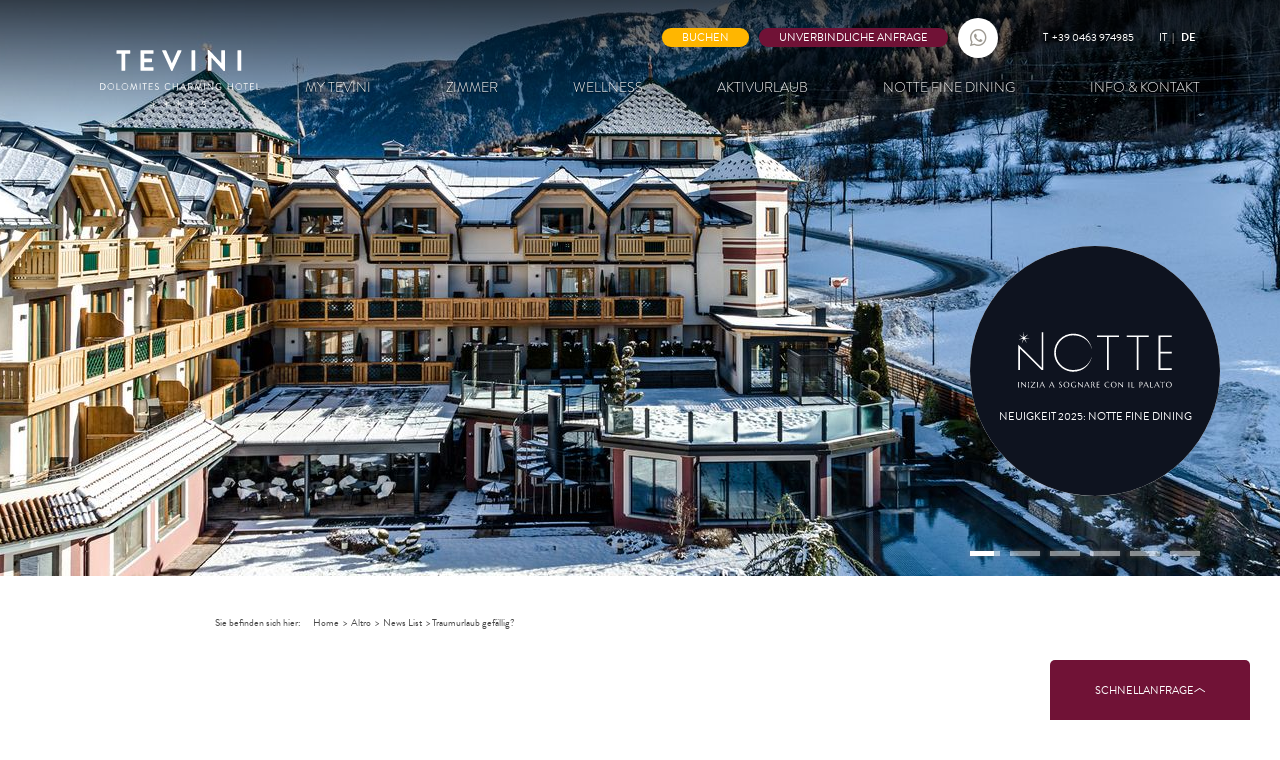

--- FILE ---
content_type: text/html; charset=utf-8
request_url: https://www.hoteltevini.com/de/altro/traumurlaub-gefaellig
body_size: 42757
content:
<!DOCTYPE html> <html lang="de" xml:lang="de"> <head> <meta charset="utf-8"> <!-- ************ Powered by Brandnamic GmbH | Leading Hospitality Solutions ************ This website is powered by TYPO3 - inspiring people to share! TYPO3 is a free open source Content Management Framework initially created by Kasper Skaarhoj and licensed under GNU/GPL. TYPO3 is copyright 1998-2019 of Kasper Skaarhoj. Extensions are copyright of their respective owners. Information and contribution at https://typo3.org/ --> <title>Traumurlaub gefällig?</title> <meta name="generator" content="TYPO3 CMS"> <meta name="robots" content="index, follow, noodp"> <meta name="viewport" content="width=device-width, initial-scale=1.0, maximum-scale=1, user-scalable=yes"> <meta name="referrer" content="origin"> <meta name="publisher" content="Brandnamic GmbH | Leading Hospitality Solutions"> <meta name="author" content="TEVINI - DOLOMITES CHARMING HOTEL"> <meta name="description" content="Sie sind noch auf der Suche nach einem Hotel für Ihren nächsten Urlaub? Dann klicken Sie hier!"> <meta name="keywords" content="hotel trentino südtirol, unterkunft trentino, 4-sterne-hotel trentino"> <meta name="format-detection" content="telephone=no"> <meta name="confirm-path" content="/de/danke/e-mail-bestaetigung"> <meta property="og:site_name" content="TEVINI - DOLOMITES CHARMING HOTEL"> <meta property="og:description" content="Sie sind noch auf der Suche nach einem Hotel für Ihren nächsten Urlaub? Dann klicken Sie hier!"> <meta property="og:type" content="website"> <meta property="og:locale" content="it_IT"> <meta property="og:image:type" content="image/jpeg"> <meta property="og:image:width" content="1280"> <meta property="og:image:height" content="720"> <meta property="og:image:alt" content="TEVINI - DOLOMITES CHARMING HOTEL"> <meta property="fb:app_id" content="1967220740177537"> <meta property="fb:pages" content="124097514309564"> <meta property="twitter:site" content="@brandnamic"> <meta property="twitter:site:id" content="291704177"> <meta property="twitter:creator" content="@brandnamic"> <meta property="twitter:creator:id" content="291704177"> <meta property="og:title" content="Traumurlaub gefällig?"> <meta property="og:url" content="https://www.hoteltevini.com/de/altro/traumurlaub-gefaellig"> <meta property="og:locale:alternate" content="de_DE"> <meta property="og:locale:alternate" content="en_GB"> <meta property="og:image" content="https://www.hoteltevini.com/typo3conf/ext/bn_typo_dist/Resources/Public/client/Immagini/Inverno/gennaio_2023__1_.jpg"> <meta property="ia:markup_url" content="https://www.hoteltevini.com/de/altro/traumurlaub-gefaellig"> <meta property="ia:markup_url_dev" content="https://www.hoteltevini.com/de/altro/traumurlaub-gefaellig"> <meta property="ia:rules_url" content="https://www.hoteltevini.com/de/altro/traumurlaub-gefaellig"> <meta property="ia:rules_url_dev" content="https://www.hoteltevini.com/de/altro/traumurlaub-gefaellig"> <link rel="alternate" hreflang="it" href="https://www.hoteltevini.com/varie/marzo-da-favola"/><link rel="alternate" hreflang="de" href="https://www.hoteltevini.com/de/altro/traumurlaub-gefaellig"/> <link rel="alternate" hreflang="x-default" href="https://www.hoteltevini.com/en/various/marzo-da-favola"/> <link rel="apple-touch-icon" sizes="180x180" href="/apple-touch-icon.png"> <link rel="icon" type="image/png" sizes="32x32" href="/favicon-32x32.png"> <link rel="icon" type="image/png" sizes="16x16" href="/favicon-16x16.png"> <link rel="manifest" href="/site.webmanifest"> <link rel="mask-icon" href="/safari-pinned-tab.svg" color="#000000"> <meta name="msapplication-TileColor" content="#000000"> <meta name="theme-color" content="#000000"> <link rel="canonical" href="https://www.hoteltevini.com/de/altro/traumurlaub-gefaellig" /> <script> /* decrypt helper function */ function decryptCharcode(n,start,end,offset) { n = n + offset; if (offset > 0 && n > end) { n = start + (n - end - 1); } else if (offset < 0 && n < start) { n = end - (start - n - 1); } return String.fromCharCode(n); } /* decrypt string */ function decryptString(enc,offset) { var dec = ""; var len = enc.length; for(var i=0; i < len; i++) { var n = enc.charCodeAt(i); if (n >= 0x2B && n <= 0x3A) { dec += decryptCharcode(n,0x2B,0x3A,offset); /* 0-9 . , - + / : */ } else if (n >= 0x40 && n <= 0x5A) { dec += decryptCharcode(n,0x40,0x5A,offset); /* A-Z @ */ } else if (n >= 0x61 && n <= 0x7A) { dec += decryptCharcode(n,0x61,0x7A,offset); /* a-z */ } else { dec += enc.charAt(i); } } return dec; } /* decrypt spam-protected emails */ function linkTo_UnCryptMailto(s) { location.href = decryptString(s,3); } </script> <script> (function(window){ 'use strict'; var BN = window.brandnamic = window.BN = window.brandnamic || window.BN || {}; BN.lang = BN.lang || {}; BN.lang = {"constants":{"protocol":"https://","queryString_exclude_params":"id,utm_source,utm_medium,utm_campaign,c,gclid,utm_term,utm_content,PHPSESSID,c[ids_hotels][],ADMCMD_cooluri","whatsapp_language":"de","plugin":{"tx_staticinfotables_pi1":{"currencyCode":"EUR","countryCode":"","countriesAllowed":"","countryZoneCode":"","languageCode":"","onChangeAttribute":"javascript:this.form.submit();"}},"ips":{"brandnamic":"185.5.196.72, 95.171.62.140, 85.25.199.46, 85.25.210.225"},"layout":{"header":{"type":"v2"},"mobile_header":{"type":"v3"},"footer":{"type":"v3"},"quick_request":{"type":"v1"}},"extensions":{"rlmp_language_detection":{"active":"0"}},"bn":{"name":"Brandnamic","company_type":"GmbH","slogan":"Leading Hospitality Solutions","copyright":"Brandnamic GmbH | Leading Hospitality Solutions","mail":"info@brandnamic.com","powered_by":"powered by","link":"https://www.brandnamic.com"},"company":{"logo":"/typo3conf/ext/bn_typo_dist/Resources/Public/admin/img/backend/MARCHIO_OUTLINE_STELLE_S__2021.png","name":"TEVINI - DOLOMITES CHARMING HOTEL","zip":"I-38020","coord_lat":"46.319132","coord_long":"10.841544","tel":"+39 0463 974985","telLink":"00390463974985","fax":"","mail":"info@hoteltevini.com","vat":"IT01257270221","coordLat":"46.6955804","coordLong":"11.6429279","available_language":"\"German\", \"Italian\", \"English\"","family":{"de":"Familie Tevini","it":"Famiglia Tevini","en":"The Tevini Family","locale":"Familie Tevini"},"street":{"de":"Via della Fantoma 8","it":"Via della Fantoma 8","en":"Via della Fantoma 8","locale":"Via della Fantoma 8"},"place":{"de":"Daolasa","it":"Daolasa","en":"Daolasa","locale":"Daolasa"},"price_range":{"de":"ab 75,00 Euro","it":"da 75,00 Euro","en":"from 75,00 Euro"},"description":{"de":"Unser Hotel im Trentino, das Tevini – Dolomites Charming Hotel, ist ein 4-Sterne-Hotel, das Ihnen zu jeder Jahrzeit die schönste Seite des Trentino zeigt.","it":"Il nostro hotel in Val di Sole, il Tevini - Dolomites Charming Hotel, è un hotel a 4 stelle in cui potrete vivere il meglio del Trentino in ogni stagione.","en":"Our hotel in Val di Sole, the Tevini – Dolomites Charming Hotel, is a 4-star hotel where you can experience the best of Trentino in every season of the year."},"keywords":{"de":"hotel trentino südtirol, unterkunft trentino, 4-sterne-hotel trentino","it":"hotel val di sole, alberghi val di sole, hotel val di sole trentino, hotel val di sole 4 stelle, albergo val di sole 4 stelle","en":"hotel val di sole, inn val di sole, hotel val di sole trentino, hotel val di sole 4 stars, inn val di sole 4 stars"},"pids":{"book":"53","getting_there":"174","inquiry":"52","offers":"33","rooms":"23"},"links":{"getting_there":"1","inquiry":"1"},"prace_range":{"de":"ab 100,00 Euro","it":"da 100,00 Euro","en":"from 100,00 Euro"}},"ehotelier":{"hotel_id":"001_TEVINI_4650","portal_id":"0","consent_profiling":"0","configs":{"price_list_single":{"type":"v1"},"price_list_all":{"type":"v2"},"price_list":{"type":"v1"}}},"text_plugin":{"imprint_id":"2a50cb4b-c4eb-11e9-8e3c-96000009c248","privacy_id":"3c5c19fc-c4eb-11e9-8e3c-96000009c248"},"weather":{"country":"it","location":"Trento","provider":"owm","availability":"Die Wetterdaten werden täglich um 11.00 Uhr aktualisiert.","forecast_next_days":"Vorschau auf die nächsten Tage","forecast_today":"Das Wetter heute","forecast_tomorrow":"Das Wetter morgen","general_conditions":"Allgemeine Wetterlage","no_result":"Aktuelle Wetterdaten sind erst ab 11:00 Uhr verfügbar.","service_south_tyrol":"Landeswetterdienst Südtirol","service_south_tyrol_link":"http://wetter.provinz.bz.it"},"seasons":{"media_limit":"8"},"meta":{"author":"TEVINI - DOLOMITES CHARMING HOTEL","description":"Unser Hotel im Trentino, das Tevini – Dolomites Charming Hotel, ist ein 4-Sterne-Hotel, das Ihnen zu jeder Jahrzeit die schönste Seite des Trentino zeigt.","keywords":"hotel trentino südtirol, unterkunft trentino, 4-sterne-hotel trentino"},"google":{"api_key":"AIzaSyB8DeRHwQKocJ2p3eLbl4GvlST5jDfucJ8","gtm":{"active":"1","id":"GTM-5H7KBPM"},"rs":{"available_language":"\"German\", \"Italian\", \"English\"","fax":"","logo":"/typo3conf/ext/bn_typo_dist/Resources/Public/admin/img/backend/MARCHIO_OUTLINE_STELLE_S__2021.png","mail":"info@hoteltevini.com","name":"TEVINI - DOLOMITES CHARMING HOTEL","same_as":"\"https://www.facebook.com/brandnamic\", \"https://plus.google.com/109069585926658112441\", \"https://twitter.com/brandnamic\"","tel":"+39 0463 974985","zip":"I-38020","author":"Familie Tevini","description":"Unser Hotel im Trentino, das Tevini – Dolomites Charming Hotel, ist ein 4-Sterne-Hotel, das Ihnen zu jeder Jahrzeit die schönste Seite des Trentino zeigt.","place":"Daolasa","price_range":"ab 75,00 Euro","street":"Via della Fantoma 8"}},"facebook":{"app_id":"1967220740177537","page_id":"124097514309564"},"twitter":{"id":"291704177","user_name":"@brandnamic"},"og":{"site_name":"TEVINI - DOLOMITES CHARMING HOTEL","description":"Unser Hotel im Trentino, das Tevini – Dolomites Charming Hotel, ist ein 4-Sterne-Hotel, das Ihnen zu jeder Jahrzeit die schönste Seite des Trentino zeigt."},"lang":{"global":{"0":{"locale":"IT","0":{"label":"Italienisch"},"1":{"label":"Deutsch"},"2":{"label":"Englisch"}},"1":{"locale":"DE","0":{"label":"Italiano"},"1":{"label":"Tedesco"},"2":{"label":"Inglese"}},"2":{"locale":"EN","0":{"label":"Italian"},"1":{"label":"German"},"2":{"label":"English"}}},"cur":{"label":"Deutsch","uid":"1","locale":"de","locale_all":"de_DE"}},"images":{"marker":"/typo3conf/ext/bn_typo_dist/Resources/Public/admin/img/layout/MARKER_bn-maps-v2.svg","placeholder":"/typo3conf/ext/bn_typo_dist/Resources/Public/admin/img/layout/IMG_placeholder_1x1.png"},"pids":{"404":"8","browser_update":"15","credits":"3","detail_offer":"132","detail_room":"133","excludes_main_menu":"2,3,7,20,27,63,134","excludes_sitemap":"2,7,20,63,134","home":"1","imprint":"4","legal_menu":"1,4,5,6","news":"156","no_index":"2,7,20,63","privacy":"5","sandbox":"63","sitemap":"6","success_reservation":"276","success_booking":"144","success_mail_registration":"14","success_newsletter":"12","success_newsletter_sign_off":"13","success_quick_request":"10","success_job":"279","success_request":"11","success_voucher":"21"},"text":{"credits":"Credits","download":"Download","max":"max.","min":"min.","minutes":"Min.","newsletter":"Newsletter","sitemap":"Sitemap","view_360":"360°","view_mobile":"Mobile","view_web":"Desktop","back_to_offers":"Zurück zur Angebotsübersicht","back_to_rooms":"Zurück zur Zimmerübersicht","book":"buchen","book_2":"buchen","calculate_route":"Route berechnen","categories":"Kategorien","changeOffer":"Angebot wechseln","changeRoom":"Zimmer wechseln","dailyPrice":"Tagespreis","filter":"filtern","for":"für","from":"ab","from_2":"von","from_price_addition":"pro Person & Nacht inklusive Halbpension","from_price_addition_board":"pro Person inklusive Halbpension","from_price_addition_short":"pro Person","hours":"Std.","imprint":"Impressum","inquire":"anfragen","inquire_2":"anfragen","inquire_now":"jetzt anfragen","map":"Karte","newsletter_addition":"Newsletteranmeldung","night":"Nacht","nights":"Nächte","of":"von","period":"Zeitraum","person":"Person","persons":"Personen","plan_route":"Route planen","price_on_request":"Preis auf Anfrage","privacy":"Datenschutz","quick_request_addition_1":"unverbindlich","quick_request_addition_2":"anfragen","season":"Saison","session":"Sitzung","sketch":"Skizze","star":"Stern","stars":"Sterne","starting_point":"Startpunkt","tel_addition":"T","to":"bis","useful_sites_addition":"Interessante Seiten","vat":"MwSt.-Nr.","weather":"Wetter in Val di Sole","weather_addition":"Wetter in Daolasa","bildereinaus":"Bilder Ein-/Ausblenden","breadcrumb":"Sie befinden sich hier:","all":"Alle","italy":"Italien","voucher":"Gutscheine","uc_privacy_text":"Datenschutz-Einstellungen","quickrequest":"Schnellanfrage","comment":"Kommentar","enquire_now":"Jetzt anfragen","restaurant":"Restaurant Notte","time":"Zeit"},"vpos":{"action":"https://www.servizipos.it/ems-elk-web/pages/ems_elink_payment.xhtml","id":"324709600002","privacy":"5","abi":"08163","key":"F8EC7AD71B202521795D83159245ACA5","lang":"TED","text":{"privacy":"Privacy","amount":"Betrag in €","amount_help":"Betrag ohne Sonderzeichen, nur durch Komma getrennt (z. B. 1000,50)","comment":"Bemerkung","mail":"E-Mail","mandatory":"Pflichtfelder","name":"Name","submit":"weiter","title":"Online bezahlen","article":"Online Anzahlung","article_desc":"Hotel Tevini"}},"nexi":{"preparePayment":"/typo3conf/ext/bn_typo_dist/Resources/Public/admin/php/preparePayment.php","action":"https://ecommerce.nexi.it/ecomm/ecomm/DispatcherServlet","text":{"title":"Online bezahlen","amount":"Betrag in €","amount_help":"Betrag ohne Sonderzeichen, nur durch Komma getrennt (z. B. 1000,50)","mail":"E-Mail","mandatory":"Pflichtfelder","submit":"Senden"}},"default":{"button":"mehr lesen","no_entries":"Derzeit sind keine Einträge vorhanden.","no_news":"Leider gibt es zur Zeit keine Neuigkeiten.","no_offers":"Derzeit sind keine Angebote verfügbar.","pagination":"mehr laden"},"pay":{"text":{"lang":"DE","title":"Online bezahlen","amount":"Betrag in €","amount_help":"Betrag ohne Sonderzeichen, nur durch Komma getrennt (z. B. 1000,50)","mail":"E-Mail","name":"Vorname","last_name":"Nachname","mandatory":"Pflichtfelder","submit":"Senden","details":"PFLICHT: Buchungsdetails – Reservierungsnummer (R12345), Nachname, Vorname, Daten, Zimmertyp"}}}} })(window); </script><!-- Google Structured Data --> <script type="application/ld+json"> { "@context": "https://schema.org", "@type": "LocalBusiness", "name": "TEVINI - DOLOMITES CHARMING HOTEL", "description": "Sie sind noch auf der Suche nach einem Hotel für Ihren nächsten Urlaub? Dann klicken Sie hier!","url": "https://www.hoteltevini.com/de/altro/traumurlaub-gefaellig","logo": "https://www.hoteltevini.com/typo3conf/ext/bn_typo_dist/Resources/Public/admin/img/backend/MARCHIO_OUTLINE_STELLE_S__2021.png", "email":"info@hoteltevini.com", "telephone": "+39 0463 974985", "faxNumber": "", "address": { "@type": "PostalAddress", "postalCode": "I-38020" }, "geo":{ "@type": "GeoCoordinates", "latitude": "46.6955804", "longitude": "11.6429279" }, "contactPoint": [{ "@type": "ContactPoint", "telephone": "+39 0463 974985", "contactType": "reservations", "availableLanguage": ["German", "Italian", "English"] }], "priceRange": "ab 75,00 Euro", "sameAs": [ "https://www.facebook.com/brandnamic", "https://plus.google.com/109069585926658112441", "https://twitter.com/brandnamic" ], "image": " https://www.hoteltevini.com/typo3conf/ext/bn_typo_dist/Resources/Public/client/Immagini/Inverno/gennaio_2023__1_.jpg "} </script> <script id="usercentrics-cmp" src="https://web.cmp.usercentrics.eu/ui/loader.js" data-settings-id="3QLrGnTNA" defer></script><!-- Google Consent Mode --><script> window.dataLayer = window.dataLayer || []; function gtag() { dataLayer.push(arguments); } gtag("consent", "default", { ad_storage: "denied", ad_user_data: 'denied', ad_personalization: 'denied', analytics_storage: "denied", wait_for_update: 2000, }); gtag("set", "ads_data_redaction", true); </script><!-- End Google Consent Mode --><!-- Google Tag Manager --><script>(function(w,d,s,l,i){w[l]=w[l]||[];w[l].push({'gtm.start': new Date().getTime(),event:'gtm.js'});var f=d.getElementsByTagName(s)[0], j=d.createElement(s),dl=l!='dataLayer'?'&l='+l:'';j.async=true;j.src= 'https://brandnamic.tech/g/gtm/gtm.js?id='+i+dl;f.parentNode.insertBefore(j,f); })(window,document,'script','dataLayer','GTM-5H7KBPM');</script><!-- End Google Tag Manager --> <script src="https://referrer.bnamic.com/referrer/referrer-v2.js" async></script> <script src="https://admin.ehotelier.it/chatwidget/chatwidget.js" id="bn-chat-widget" defer data-lang="de" data-widget-id="140" ></script><script>!function(t){var e={};function n(r){if(e[r])return e[r].exports;var o=e[r]={i:r,l:!1,exports:{}};return t[r].call(o.exports,o,o.exports,n),o.l=!0,o.exports}n.m=t,n.c=e,n.d=function(t,e,r){n.o(t,e)||Object.defineProperty(t,e,{configurable:!1,enumerable:!0,get:r})},n.n=function(t){var e=t&&t.__esModule?function(){return t.default}:function(){return t};return n.d(e,"a",e),e},n.o=function(t,e){return Object.prototype.hasOwnProperty.call(t,e)},n.p="",n(n.s=0)}([function(t,e,n){"use strict";var r=s(n(1)),o=s(n(2));function s(t){if(t&&t.__esModule)return t;var e={};if(null!=t)for(var n in t)Object.prototype.hasOwnProperty.call(t,n)&&(e[n]=t[n]);return e.default=t,e}document.addEventListener("DOMContentLoaded",function(){r.load({mainCSS:"/typo3conf/ext/bn_typo_dist/Resources/Public/admin/css/main.css"},"css"),r.load({mainJS:"/typo3conf/ext/bn_typo_dist/Resources/Public/admin/js/main.js"},"js")}),o.start()},function(t,e,n){"use strict";Object.defineProperty(e,"__esModule",{value:!0});var r="function"==typeof Symbol&&"symbol"==typeof Symbol.iterator?function(t){return typeof t}:function(t){return t&&"function"==typeof Symbol&&t.constructor===Symbol&&t!==Symbol.prototype?"symbol":typeof t};e.load=function(t,e){for(var n in t)if(t.hasOwnProperty(n)){var o="",s="screen",i=function(){},a=function(){};r(t[n])===r("")?o=t[n]:(o=t[n].src,s=t[n].media||s,i=t[n].onLoad||i,a=t[n].onError||a),c=void 0,c=void 0,"js"===(u={src:o,type:e,media:s,onLoad:i,onError:a}).type?((c=document.createElement("script")).src=u.src,c.async=!0):"css"===u.type&&((c=document.createElement("link")).href=u.src,c.media=u.media,c.rel="stylesheet"),void 0!==c&&(void 0!==u.onLoad&&(c.addEventListener?c.addEventListener("load",u.onLoad):c.attachEvent("onload",u.onLoad)),void 0!==u.onError&&(c.addEventListener?c.addEventListener("error",u.onError):c.attachEvent("onerror",u.onError)),document.getElementsByTagName("body")[0].appendChild(c))}var u,c}},function(t,e,n){"use strict";var r,o="function"==typeof Symbol&&"symbol"==typeof Symbol.iterator?function(t){return typeof t}:function(t){return t&&"function"==typeof Symbol&&t.constructor===Symbol&&t!==Symbol.prototype?"symbol":typeof t};(function(){var s,i,a,u,c,l,p,d,h,f,g,m,y,v,w,b,S,L,k,E,x,q,P,_,R,T,j,O,M,N,A,C,F,U,W,X,D,H,I,z,B,G,J,K,Q,V,Y,Z,$=[].slice,tt={}.hasOwnProperty,et=function(t,e){function n(){this.constructor=t}for(var r in e)tt.call(e,r)&&(t[r]=e[r]);return n.prototype=e.prototype,t.prototype=new n,t.__super__=e.prototype,t},nt=[].indexOf||function(t){for(var e=0,n=this.length;n>e;e++)if(e in this&&this[e]===t)return e;return-1};for(x={catchupTime:100,initialRate:.03,minTime:250,ghostTime:100,maxProgressPerFrame:20,easeFactor:1.25,startOnPageLoad:!0,restartOnPushState:!0,restartOnRequestAfter:500,target:"body",elements:{checkInterval:100,selectors:["body"]},eventLag:{minSamples:10,sampleCount:3,lagThreshold:3},ajax:{trackMethods:["GET"],trackWebSockets:!0,ignoreURLs:[]}},M=function(){var t;return null!=(t="undefined"!=typeof performance&&null!==performance&&"function"==typeof performance.now?performance.now():void 0)?t:+new Date},A=window.requestAnimationFrame||window.mozRequestAnimationFrame||window.webkitRequestAnimationFrame||window.msRequestAnimationFrame,E=window.cancelAnimationFrame||window.mozCancelAnimationFrame,null==A&&(A=function(t){return setTimeout(t,50)},E=function(t){return clearTimeout(t)}),F=function(t){var e,n;return e=M(),(n=function(){var r;return(r=M()-e)>=33?(e=M(),t(r,function(){return A(n)})):setTimeout(n,33-r)})()},C=function(){var t,e,n;return n=arguments[0],e=arguments[1],t=3<=arguments.length?$.call(arguments,2):[],"function"==typeof n[e]?n[e].apply(n,t):n[e]},q=function(){var t,e,n,r,s,i,a;for(e=arguments[0],i=0,a=(r=2<=arguments.length?$.call(arguments,1):[]).length;a>i;i++)if(n=r[i])for(t in n)tt.call(n,t)&&(s=n[t],null!=e[t]&&"object"==o(e[t])&&null!=s&&"object"==(void 0===s?"undefined":o(s))?q(e[t],s):e[t]=s);return e},S=function(t){var e,n,r,o,s;for(n=e=0,o=0,s=t.length;s>o;o++)r=t[o],n+=Math.abs(r),e++;return n/e},_=function(t,e){var n,r,o;if(null==t&&(t="options"),null==e&&(e=!0),o=document.querySelector("[data-pace-"+t+"]")){if(n=o.getAttribute("data-pace-"+t),!e)return n;try{return JSON.parse(n)}catch(t){return r=t,"undefined"!=typeof console&&null!==console?console.error("Error parsing inline pace options",r):void 0}}},p=function(){function t(){}return t.prototype.on=function(t,e,n,r){var o;return null==r&&(r=!1),null==this.bindings&&(this.bindings={}),null==(o=this.bindings)[t]&&(o[t]=[]),this.bindings[t].push({handler:e,ctx:n,once:r})},t.prototype.once=function(t,e,n){return this.on(t,e,n,!0)},t.prototype.off=function(t,e){var n,r,o;if(null!=(null!=(r=this.bindings)?r[t]:void 0)){if(null==e)return delete this.bindings[t];for(n=0,o=[];n<this.bindings[t].length;)o.push(this.bindings[t][n].handler===e?this.bindings[t].splice(n,1):n++);return o}},t.prototype.trigger=function(){var t,e,n,r,o,s,i,a,u;if(n=arguments[0],t=2<=arguments.length?$.call(arguments,1):[],null!=(i=this.bindings)?i[n]:void 0){for(o=0,u=[];o<this.bindings[n].length;)r=(a=this.bindings[n][o]).handler,e=a.ctx,s=a.once,r.apply(null!=e?e:this,t),u.push(s?this.bindings[n].splice(o,1):o++);return u}},t}(),f=window.Pace||{},window.Pace=f,q(f,p.prototype),N=f.options=q({},x,window.paceOptions,_()),J=0,Q=(Y=["ajax","document","eventLag","elements"]).length;Q>J;J++)!0===N[D=Y[J]]&&(N[D]=x[D]);h=function(t){function e(){return e.__super__.constructor.apply(this,arguments)}return et(e,t),e}(Error),i=function(){function t(){this.progress=0}return t.prototype.getElement=function(){var t;if(null==this.el){if(!(t=document.querySelector(N.target)))throw new h;this.el=document.createElement("div"),this.el.className="pace pace-active",document.body.className=document.body.className.replace(/pace-done/g,""),document.body.className+=" pace-running",this.el.innerHTML='<div class="pace-progress">\n <div class="pace-progress-inner"></div>\n</div>\n<div class="pace-activity"></div>',null!=t.firstChild?t.insertBefore(this.el,t.firstChild):t.appendChild(this.el)}return this.el},t.prototype.finish=function(){var t;return(t=this.getElement()).className=t.className.replace("pace-active",""),t.className+=" pace-inactive",document.body.className=document.body.className.replace("pace-running",""),document.body.className+=" pace-done"},t.prototype.update=function(t){return this.progress=t,this.render()},t.prototype.destroy=function(){try{this.getElement().parentNode.removeChild(this.getElement())}catch(t){h=t}return this.el=void 0},t.prototype.render=function(){var t,e,n,r,o,s,i;if(null==document.querySelector(N.target))return!1;for(t=this.getElement(),r="translate3d("+this.progress+"%, 0, 0)",o=0,s=(i=["webkitTransform","msTransform","transform"]).length;s>o;o++)e=i[o],t.children[0].style[e]=r;return(!this.lastRenderedProgress||this.lastRenderedProgress|0!==this.progress|0)&&(t.children[0].setAttribute("data-progress-text",(0|this.progress)+"%"),this.progress>=100?n="99":(n=this.progress<10?"0":"",n+=0|this.progress),t.children[0].setAttribute("data-progress",""+n)),this.lastRenderedProgress=this.progress},t.prototype.done=function(){return this.progress>=100},t}(),d=function(){function t(){this.bindings={}}return t.prototype.trigger=function(t,e){var n,r,o,s,i;if(null!=this.bindings[t]){for(i=[],r=0,o=(s=this.bindings[t]).length;o>r;r++)n=s[r],i.push(n.call(this,e));return i}},t.prototype.on=function(t,e){var n;return null==(n=this.bindings)[t]&&(n[t]=[]),this.bindings[t].push(e)},t}(),G=window.XMLHttpRequest,B=window.XDomainRequest,z=window.WebSocket,P=function(t,e){var n,r,o;for(n in o=[],e.prototype)try{r=e.prototype[n],o.push(null==t[n]&&"function"!=typeof r?t[n]=r:void 0)}catch(t){t}return o},j=[],f.ignore=function(){var t,e,n;return e=arguments[0],t=2<=arguments.length?$.call(arguments,1):[],j.unshift("ignore"),n=e.apply(null,t),j.shift(),n},f.track=function(){var t,e,n;return e=arguments[0],t=2<=arguments.length?$.call(arguments,1):[],j.unshift("track"),n=e.apply(null,t),j.shift(),n},X=function(t){var e;if(null==t&&(t="GET"),"track"===j[0])return"force";if(!j.length&&N.ajax){if("socket"===t&&N.ajax.trackWebSockets)return!0;if(e=t.toUpperCase(),nt.call(N.ajax.trackMethods,e)>=0)return!0}return!1},g=function(t){function e(){var t,n=this;e.__super__.constructor.apply(this,arguments),t=function(t){var e;return e=t.open,t.open=function(r,o){return X(r)&&n.trigger("request",{type:r,url:o,request:t}),e.apply(t,arguments)}},window.XMLHttpRequest=function(e){var n;return n=new G(e),t(n),n};try{P(window.XMLHttpRequest,G)}catch(t){}if(null!=B){window.XDomainRequest=function(){var e;return e=new B,t(e),e};try{P(window.XDomainRequest,B)}catch(t){}}if(null!=z&&N.ajax.trackWebSockets){window.WebSocket=function(t,e){var r;return r=null!=e?new z(t,e):new z(t),X("socket")&&n.trigger("request",{type:"socket",url:t,protocols:e,request:r}),r};try{P(window.WebSocket,z)}catch(t){}}}return et(e,d),e}(),K=null,W=function(t){var e,n,r,o;for(n=0,r=(o=N.ajax.ignoreURLs).length;r>n;n++)if("string"==typeof(e=o[n])){if(-1!==t.indexOf(e))return!0}else if(e.test(t))return!0;return!1},(R=function(){return null==K&&(K=new g),K})().on("request",function(t){var e,n,r,o,i;return o=t.type,r=t.request,i=t.url,W(i)?void 0:f.running||!1===N.restartOnRequestAfter&&"force"!==X(o)?void 0:(n=arguments,"boolean"==typeof(e=N.restartOnRequestAfter||0)&&(e=0),setTimeout(function(){var t,e,i,a,u;if("socket"===o?r.readyState<2:0<(i=r.readyState)&&4>i){for(f.restart(),u=[],t=0,e=(a=f.sources).length;e>t;t++){if((D=a[t])instanceof s){D.watch.apply(D,n);break}u.push(void 0)}return u}},e))}),s=function(){function t(){var t=this;this.elements=[],R().on("request",function(){return t.watch.apply(t,arguments)})}return t.prototype.watch=function(t){var e,n,r,o;return r=t.type,e=t.request,o=t.url,W(o)?void 0:(n="socket"===r?new v(e):new w(e),this.elements.push(n))},t}(),w=function(){return function(t){var e,n,r,o,s,i=this;if(this.progress=0,null!=window.ProgressEvent)for(t.addEventListener("progress",function(t){return i.progress=t.lengthComputable?100*t.loaded/t.total:i.progress+(100-i.progress)/2},!1),n=0,r=(s=["load","abort","timeout","error"]).length;r>n;n++)e=s[n],t.addEventListener(e,function(){return i.progress=100},!1);else o=t.onreadystatechange,t.onreadystatechange=function(){var e;return 0===(e=t.readyState)||4===e?i.progress=100:3===t.readyState&&(i.progress=50),"function"==typeof o?o.apply(null,arguments):void 0}}}(),v=function(){return function(t){var e,n,r,o,s=this;for(this.progress=0,n=0,r=(o=["error","open"]).length;r>n;n++)e=o[n],t.addEventListener(e,function(){return s.progress=100},!1)}}(),u=function(){return function(t){var e,n,r,o;for(null==t&&(t={}),this.elements=[],null==t.selectors&&(t.selectors=[]),n=0,r=(o=t.selectors).length;r>n;n++)e=o[n],this.elements.push(new c(e))}}(),c=function(){function t(t){this.selector=t,this.progress=0,this.check()}return t.prototype.check=function(){var t=this;return document.querySelector(this.selector)?this.done():setTimeout(function(){return t.check()},N.elements.checkInterval)},t.prototype.done=function(){return this.progress=100},t}(),a=function(){function t(){var t,e,n=this;this.progress=null!=(e=this.states[document.readyState])?e:100,t=document.onreadystatechange,document.onreadystatechange=function(){return null!=n.states[document.readyState]&&(n.progress=n.states[document.readyState]),"function"==typeof t?t.apply(null,arguments):void 0}}return t.prototype.states={loading:0,interactive:50,complete:100},t}(),l=function(){return function(){var t,e,n,r,o,s=this;this.progress=0,t=0,o=[],r=0,n=M(),e=setInterval(function(){var i;return i=M()-n-50,n=M(),o.push(i),o.length>N.eventLag.sampleCount&&o.shift(),t=S(o),++r>=N.eventLag.minSamples&&t<N.eventLag.lagThreshold?(s.progress=100,clearInterval(e)):s.progress=3/(t+3)*100},50)}}(),y=function(){function t(t){this.source=t,this.last=this.sinceLastUpdate=0,this.rate=N.initialRate,this.catchup=0,this.progress=this.lastProgress=0,null!=this.source&&(this.progress=C(this.source,"progress"))}return t.prototype.tick=function(t,e){var n;return null==e&&(e=C(this.source,"progress")),e>=100&&(this.done=!0),e===this.last?this.sinceLastUpdate+=t:(this.sinceLastUpdate&&(this.rate=(e-this.last)/this.sinceLastUpdate),this.catchup=(e-this.progress)/N.catchupTime,this.sinceLastUpdate=0,this.last=e),e>this.progress&&(this.progress+=this.catchup*t),n=1-Math.pow(this.progress/100,N.easeFactor),this.progress+=n*this.rate*t,this.progress=Math.min(this.lastProgress+N.maxProgressPerFrame,this.progress),this.progress=Math.max(0,this.progress),this.progress=Math.min(100,this.progress),this.lastProgress=this.progress,this.progress},t}(),H=null,U=null,L=null,I=null,b=null,k=null,f.running=!1,T=function(){return N.restartOnPushState?f.restart():void 0},null!=window.history.pushState&&(V=window.history.pushState,window.history.pushState=function(){return T(),V.apply(window.history,arguments)}),null!=window.history.replaceState&&(Z=window.history.replaceState,window.history.replaceState=function(){return T(),Z.apply(window.history,arguments)}),m={ajax:s,elements:u,document:a,eventLag:l},(O=function(){var t,e,n,r,o,s,a,u;for(f.sources=H=[],e=0,r=(s=["ajax","elements","document","eventLag"]).length;r>e;e++)!1!==N[t=s[e]]&&H.push(new m[t](N[t]));for(n=0,o=(u=null!=(a=N.extraSources)?a:[]).length;o>n;n++)D=u[n],H.push(new D(N));return f.bar=L=new i,U=[],I=new y})(),f.stop=function(){return f.trigger("stop"),f.running=!1,L.destroy(),k=!0,null!=b&&("function"==typeof E&&E(b),b=null),O()},f.restart=function(){return f.trigger("restart"),f.stop(),f.start()},f.go=function(){var t;return f.running=!0,L.render(),t=M(),k=!1,b=F(function(e,n){var r,o,s,i,a,u,c,l,p,d,h,g,m,v,w;for(100-L.progress,o=d=0,s=!0,u=h=0,m=H.length;m>h;u=++h)for(D=H[u],p=null!=U[u]?U[u]:U[u]=[],c=g=0,v=(a=null!=(w=D.elements)?w:[D]).length;v>g;c=++g)i=a[c],s&=(l=null!=p[c]?p[c]:p[c]=new y(i)).done,l.done||(o++,d+=l.tick(e));return r=d/o,L.update(I.tick(e,r)),L.done()||s||k?(L.update(100),f.trigger("done"),setTimeout(function(){return L.finish(),f.running=!1,f.trigger("hide")},Math.max(N.ghostTime,Math.max(N.minTime-(M()-t),0)))):n()})},f.start=function(t){q(N,t),f.running=!0;try{L.render()}catch(t){h=t}return document.querySelector(".pace")?(f.trigger("start"),f.go()):setTimeout(f.start,50)},void 0===(r=function(){return f}.call(e,n,e,t))||(t.exports=r)}).call(void 0)}]); //# sourceMappingURL=inline.js.map</script><style media="all">@charset "UTF-8"; /*! normalize-scss | MIT/GPLv2 License | bit.ly/normalize-scss */html{line-height:1.15;-ms-text-size-adjust:100%;-webkit-text-size-adjust:100%}body{margin:0}article,aside,footer,header,nav,section{display:block}h1{font-size:2em;margin:.67em 0}figcaption,figure{display:block}figure{margin:1em 40px}hr{-webkit-box-sizing:content-box;box-sizing:content-box;height:0;overflow:visible}main{display:block}pre{font-family:monospace,monospace;font-size:1em}a{background-color:transparent;-webkit-text-decoration-skip:objects}abbr[title]{border-bottom:none;text-decoration:underline;-webkit-text-decoration:underline dotted;text-decoration:underline dotted}b,strong{font-weight:inherit;font-weight:bolder}code,kbd,samp{font-family:monospace,monospace;font-size:1em}dfn{font-style:italic}mark{background-color:#ff0;color:#000}small{font-size:80%}sub,sup{font-size:75%;line-height:0;position:relative;vertical-align:baseline}sub{bottom:-.25em}sup{top:-.5em}audio,video{display:inline-block}audio:not([controls]){display:none;height:0}img{border-style:none}svg:not(:root){overflow:hidden}button,input,optgroup,select,textarea{font-family:sans-serif;font-size:100%;line-height:1.15;margin:0}button{overflow:visible}button,select{text-transform:none}[type=reset],[type=submit],button,html [type=button]{-webkit-appearance:button}[type=button]::-moz-focus-inner,[type=reset]::-moz-focus-inner,[type=submit]::-moz-focus-inner,button::-moz-focus-inner{border-style:none;padding:0}[type=button]:-moz-focusring,[type=reset]:-moz-focusring,[type=submit]:-moz-focusring,button:-moz-focusring{outline:1px dotted ButtonText}input{overflow:visible}[type=checkbox],[type=radio]{-webkit-box-sizing:border-box;box-sizing:border-box;padding:0}[type=number]::-webkit-inner-spin-button,[type=number]::-webkit-outer-spin-button{height:auto}[type=search]{-webkit-appearance:textfield;outline-offset:-2px}[type=search]::-webkit-search-cancel-button,[type=search]::-webkit-search-decoration{-webkit-appearance:none}::-webkit-file-upload-button{-webkit-appearance:button;font:inherit}fieldset{padding:.35em .75em .625em}legend{-webkit-box-sizing:border-box;box-sizing:border-box;display:table;max-width:100%;padding:0;color:inherit;white-space:normal}progress{display:inline-block;vertical-align:baseline}textarea{overflow:auto}details{display:block}summary{display:list-item}menu{display:block}canvas{display:inline-block}[hidden],template{display:none}.flatpickr-calendar{background:transparent;opacity:0;display:none;text-align:center;visibility:hidden;padding:0;-webkit-animation:none;animation:none;direction:ltr;border:0;font-size:14px;line-height:24px;border-radius:5px;position:absolute;width:307.875px;-webkit-box-sizing:border-box;box-sizing:border-box;-ms-touch-action:manipulation;touch-action:manipulation;background:#fff;-webkit-box-shadow:1px 0 0 #e6e6e6,-1px 0 0 #e6e6e6,0 1px 0 #e6e6e6,0 -1px 0 #e6e6e6,0 3px 13px rgba(0,0,0,.08);box-shadow:1px 0 0 #e6e6e6,-1px 0 0 #e6e6e6,0 1px 0 #e6e6e6,0 -1px 0 #e6e6e6,0 3px 13px rgba(0,0,0,.08)}.flatpickr-calendar.inline,.flatpickr-calendar.open{opacity:1;max-height:640px;visibility:visible}.flatpickr-calendar.open{display:inline-block;z-index:99999}.flatpickr-calendar.animate.open{-webkit-animation:fpFadeInDown .3s cubic-bezier(.23,1,.32,1);animation:fpFadeInDown .3s cubic-bezier(.23,1,.32,1)}.flatpickr-calendar.inline{display:block;position:relative;top:2px}.flatpickr-calendar.static{position:absolute;top:calc(100% + 2px)}.flatpickr-calendar.static.open{z-index:999;display:block}.flatpickr-calendar.multiMonth .flatpickr-days .dayContainer:nth-child(n+1) .flatpickr-day.inRange:nth-child(7n+7){-webkit-box-shadow:none!important;box-shadow:none!important}.flatpickr-calendar.multiMonth .flatpickr-days .dayContainer:nth-child(n+2) .flatpickr-day.inRange:nth-child(7n+1){-webkit-box-shadow:-2px 0 0 #e6e6e6,5px 0 0 #e6e6e6;box-shadow:-2px 0 0 #e6e6e6,5px 0 0 #e6e6e6}.flatpickr-calendar .hasTime .dayContainer,.flatpickr-calendar .hasWeeks .dayContainer{border-bottom:0;border-bottom-right-radius:0;border-bottom-left-radius:0}.flatpickr-calendar .hasWeeks .dayContainer{border-left:0}.flatpickr-calendar.showTimeInput.hasTime .flatpickr-time{height:40px;border-top:1px solid #e6e6e6}.flatpickr-calendar.noCalendar.hasTime .flatpickr-time{height:auto}.flatpickr-calendar:after,.flatpickr-calendar:before{position:absolute;display:block;pointer-events:none;border:solid transparent;content:"";height:0;width:0;left:22px}.flatpickr-calendar.rightMost:after,.flatpickr-calendar.rightMost:before{left:auto;right:22px}.flatpickr-calendar:before{border-width:5px;margin:0 -5px}.flatpickr-calendar:after{border-width:4px;margin:0 -4px}.flatpickr-calendar.arrowTop:after,.flatpickr-calendar.arrowTop:before{bottom:100%}.flatpickr-calendar.arrowTop:before{border-bottom-color:#e6e6e6}.flatpickr-calendar.arrowTop:after{border-bottom-color:#fff}.flatpickr-calendar.arrowBottom:after,.flatpickr-calendar.arrowBottom:before{top:100%}.flatpickr-calendar.arrowBottom:before{border-top-color:#e6e6e6}.flatpickr-calendar.arrowBottom:after{border-top-color:#fff}.flatpickr-calendar:focus{outline:0}.flatpickr-wrapper{position:relative;display:inline-block}.flatpickr-months{display:-webkit-box;display:-ms-flexbox;display:flex}.flatpickr-months .flatpickr-month{background:transparent;color:rgba(0,0,0,.9);fill:rgba(0,0,0,.9);height:28px;line-height:1;text-align:center;position:relative;-webkit-user-select:none;-moz-user-select:none;-ms-user-select:none;user-select:none;overflow:hidden;-webkit-box-flex:1;-ms-flex:1;flex:1}.flatpickr-months .flatpickr-next-month,.flatpickr-months .flatpickr-prev-month{text-decoration:none;cursor:pointer;position:absolute;top:0;line-height:16px;height:28px;padding:10px;z-index:3;color:rgba(0,0,0,.9);fill:rgba(0,0,0,.9)}.flatpickr-months .flatpickr-next-month.disabled,.flatpickr-months .flatpickr-prev-month.disabled{display:none}.flatpickr-months .flatpickr-next-month i,.flatpickr-months .flatpickr-prev-month i{position:relative}.flatpickr-months .flatpickr-next-month.flatpickr-prev-month,.flatpickr-months .flatpickr-prev-month.flatpickr-prev-month{left:0}.flatpickr-months .flatpickr-next-month.flatpickr-next-month,.flatpickr-months .flatpickr-prev-month.flatpickr-next-month{right:0}.flatpickr-months .flatpickr-next-month:hover,.flatpickr-months .flatpickr-prev-month:hover{color:#959ea9}.flatpickr-months .flatpickr-next-month:hover svg,.flatpickr-months .flatpickr-prev-month:hover svg{fill:#f64747}.flatpickr-months .flatpickr-next-month svg,.flatpickr-months .flatpickr-prev-month svg{width:14px;height:14px}.flatpickr-months .flatpickr-next-month svg path,.flatpickr-months .flatpickr-prev-month svg path{-webkit-transition:fill .1s;-o-transition:fill .1s;transition:fill .1s;fill:inherit}.numInputWrapper{position:relative;height:auto}.numInputWrapper input,.numInputWrapper span{display:inline-block}.numInputWrapper input{width:100%}.numInputWrapper input::-ms-clear{display:none}.numInputWrapper span{position:absolute;right:0;width:14px;padding:0 4px 0 2px;height:50%;line-height:50%;opacity:0;cursor:pointer;border:1px solid rgba(57,57,57,.15);-webkit-box-sizing:border-box;box-sizing:border-box}.numInputWrapper span:hover{background:rgba(0,0,0,.1)}.numInputWrapper span:active{background:rgba(0,0,0,.2)}.numInputWrapper span:after{display:block;content:"";position:absolute}.numInputWrapper span.arrowUp{top:0;border-bottom:0}.numInputWrapper span.arrowUp:after{border-left:4px solid transparent;border-right:4px solid transparent;border-bottom:4px solid rgba(57,57,57,.6);top:26%}.numInputWrapper span.arrowDown{top:50%}.numInputWrapper span.arrowDown:after{border-left:4px solid transparent;border-right:4px solid transparent;border-top:4px solid rgba(57,57,57,.6);top:40%}.numInputWrapper span svg{width:inherit;height:auto}.numInputWrapper span svg path{fill:rgba(0,0,0,.5)}.numInputWrapper:hover{background:rgba(0,0,0,.05)}.numInputWrapper:hover span{opacity:1}.flatpickr-current-month{font-size:135%;line-height:inherit;font-weight:300;color:inherit;position:absolute;width:75%;left:12.5%;padding:6.16px 0 0;line-height:1;height:28px;display:inline-block;text-align:center;-webkit-transform:translateZ(0);transform:translateZ(0)}.flatpickr-current-month span.cur-month{font-family:inherit;font-weight:700;color:inherit;display:inline-block;margin-left:.5ch;padding:0}.flatpickr-current-month span.cur-month:hover{background:rgba(0,0,0,.05)}.flatpickr-current-month .numInputWrapper{width:6ch;width:7ch\0;display:inline-block}.flatpickr-current-month .numInputWrapper span.arrowUp:after{border-bottom-color:rgba(0,0,0,.9)}.flatpickr-current-month .numInputWrapper span.arrowDown:after{border-top-color:rgba(0,0,0,.9)}.flatpickr-current-month input.cur-year{background:transparent;-webkit-box-sizing:border-box;box-sizing:border-box;color:inherit;cursor:text;padding:0 0 0 .5ch;margin:0;display:inline-block;font-size:inherit;font-family:inherit;font-weight:300;line-height:inherit;height:auto;border:0;border-radius:0;vertical-align:initial}.flatpickr-current-month input.cur-year:focus{outline:0}.flatpickr-current-month input.cur-year[disabled],.flatpickr-current-month input.cur-year[disabled]:hover{font-size:100%;color:rgba(0,0,0,.5);background:transparent;pointer-events:none}.flatpickr-weekdays{background:transparent;text-align:center;overflow:hidden;width:100%;display:-webkit-box;display:-ms-flexbox;display:flex;-webkit-box-align:center;-ms-flex-align:center;align-items:center;height:28px}.flatpickr-weekdays .flatpickr-weekdaycontainer{display:-webkit-box;display:-ms-flexbox;display:flex;-webkit-box-flex:1;-ms-flex:1;flex:1}span.flatpickr-weekday{cursor:default;font-size:90%;background:transparent;color:rgba(0,0,0,.54);line-height:1;margin:0;text-align:center;display:block;-webkit-box-flex:1;-ms-flex:1;flex:1;font-weight:bolder}.dayContainer,.flatpickr-weeks{padding:1px 0 0}.flatpickr-days{position:relative;overflow:hidden;display:-webkit-box;display:-ms-flexbox;display:flex;-webkit-box-align:start;-ms-flex-align:start;align-items:flex-start;width:307.875px}.flatpickr-days:focus{outline:0}.dayContainer{padding:0;outline:0;text-align:left;width:307.875px;min-width:307.875px;max-width:307.875px;-webkit-box-sizing:border-box;box-sizing:border-box;display:inline-block;display:-ms-flexbox;display:-webkit-box;display:flex;flex-wrap:wrap;-ms-flex-wrap:wrap;-ms-flex-pack:justify;justify-content:space-around;-webkit-transform:translateZ(0);transform:translateZ(0);opacity:1}.dayContainer+.dayContainer{-webkit-box-shadow:-1px 0 0 #e6e6e6;box-shadow:-1px 0 0 #e6e6e6}.flatpickr-day{background:none;border:1px solid transparent;border-radius:150px;-webkit-box-sizing:border-box;box-sizing:border-box;color:#393939;cursor:pointer;font-weight:400;width:14.2857143%;-ms-flex-preferred-size:14.2857143%;flex-basis:14.2857143%;max-width:39px;height:39px;line-height:39px;margin:0;display:inline-block;position:relative;-webkit-box-pack:center;-ms-flex-pack:center;justify-content:center;text-align:center}.flatpickr-day.inRange,.flatpickr-day.nextMonthDay.inRange,.flatpickr-day.nextMonthDay.today.inRange,.flatpickr-day.nextMonthDay:focus,.flatpickr-day.nextMonthDay:hover,.flatpickr-day.prevMonthDay.inRange,.flatpickr-day.prevMonthDay.today.inRange,.flatpickr-day.prevMonthDay:focus,.flatpickr-day.prevMonthDay:hover,.flatpickr-day.today.inRange,.flatpickr-day:focus,.flatpickr-day:hover{cursor:pointer;outline:0;background:#e6e6e6;border-color:#e6e6e6}.flatpickr-day.today{border-color:#959ea9}.flatpickr-day.today:focus,.flatpickr-day.today:hover{border-color:#959ea9;background:#959ea9;color:#fff}.flatpickr-day.endRange,.flatpickr-day.endRange.inRange,.flatpickr-day.endRange.nextMonthDay,.flatpickr-day.endRange.prevMonthDay,.flatpickr-day.endRange:focus,.flatpickr-day.endRange:hover,.flatpickr-day.selected,.flatpickr-day.selected.inRange,.flatpickr-day.selected.nextMonthDay,.flatpickr-day.selected.prevMonthDay,.flatpickr-day.selected:focus,.flatpickr-day.selected:hover,.flatpickr-day.startRange,.flatpickr-day.startRange.inRange,.flatpickr-day.startRange.nextMonthDay,.flatpickr-day.startRange.prevMonthDay,.flatpickr-day.startRange:focus,.flatpickr-day.startRange:hover{background:#569ff7;-webkit-box-shadow:none;box-shadow:none;color:#fff;border-color:#569ff7}.flatpickr-day.endRange.startRange,.flatpickr-day.selected.startRange,.flatpickr-day.startRange.startRange{border-radius:50px 0 0 50px}.flatpickr-day.endRange.endRange,.flatpickr-day.selected.endRange,.flatpickr-day.startRange.endRange{border-radius:0 50px 50px 0}.flatpickr-day.endRange.startRange+.endRange:not(:nth-child(7n+1)),.flatpickr-day.selected.startRange+.endRange:not(:nth-child(7n+1)),.flatpickr-day.startRange.startRange+.endRange:not(:nth-child(7n+1)){-webkit-box-shadow:-10px 0 0 #569ff7;box-shadow:-10px 0 0 #569ff7}.flatpickr-day.endRange.startRange.endRange,.flatpickr-day.selected.startRange.endRange,.flatpickr-day.startRange.startRange.endRange{border-radius:50px}.flatpickr-day.inRange{border-radius:0;-webkit-box-shadow:-5px 0 0 #e6e6e6,5px 0 0 #e6e6e6;box-shadow:-5px 0 0 #e6e6e6,5px 0 0 #e6e6e6}.flatpickr-day.disabled,.flatpickr-day.disabled:hover,.flatpickr-day.nextMonthDay,.flatpickr-day.notAllowed,.flatpickr-day.notAllowed.nextMonthDay,.flatpickr-day.notAllowed.prevMonthDay,.flatpickr-day.prevMonthDay{color:rgba(57,57,57,.3);background:transparent;border-color:transparent;cursor:default}.flatpickr-day.disabled,.flatpickr-day.disabled:hover{cursor:not-allowed;color:rgba(57,57,57,.1)}.flatpickr-day.week.selected{border-radius:0;-webkit-box-shadow:-5px 0 0 #569ff7,5px 0 0 #569ff7;box-shadow:-5px 0 0 #569ff7,5px 0 0 #569ff7}.flatpickr-day.hidden{visibility:hidden}.rangeMode .flatpickr-day{margin-top:1px}.flatpickr-weekwrapper{display:inline-block;float:left}.flatpickr-weekwrapper .flatpickr-weeks{padding:0 12px;-webkit-box-shadow:1px 0 0 #e6e6e6;box-shadow:1px 0 0 #e6e6e6}.flatpickr-weekwrapper .flatpickr-weekday{float:none;width:100%;line-height:28px}.flatpickr-weekwrapper span.flatpickr-day,.flatpickr-weekwrapper span.flatpickr-day:hover{display:block;width:100%;max-width:none;color:rgba(57,57,57,.3);background:transparent;cursor:default;border:none}.flatpickr-innerContainer{display:block;display:-webkit-box;display:-ms-flexbox;display:flex;overflow:hidden}.flatpickr-innerContainer,.flatpickr-rContainer{-webkit-box-sizing:border-box;box-sizing:border-box}.flatpickr-rContainer{display:inline-block;padding:0}.flatpickr-time{text-align:center;outline:0;display:block;height:0;line-height:40px;max-height:40px;-webkit-box-sizing:border-box;box-sizing:border-box;overflow:hidden;display:-webkit-box;display:-ms-flexbox;display:flex}.flatpickr-time:after{content:"";display:table;clear:both}.flatpickr-time .numInputWrapper{-webkit-box-flex:1;-ms-flex:1;flex:1;width:40%;height:40px;float:left}.flatpickr-time .numInputWrapper span.arrowUp:after{border-bottom-color:#393939}.flatpickr-time .numInputWrapper span.arrowDown:after{border-top-color:#393939}.flatpickr-time.hasSeconds .numInputWrapper{width:26%}.flatpickr-time.time24hr .numInputWrapper{width:49%}.flatpickr-time input{background:transparent;-webkit-box-shadow:none;box-shadow:none;border:0;border-radius:0;text-align:center;margin:0;padding:0;height:inherit;line-height:inherit;color:#393939;font-size:14px;position:relative;-webkit-box-sizing:border-box;box-sizing:border-box}.flatpickr-time input.flatpickr-hour{font-weight:700}.flatpickr-time input.flatpickr-minute,.flatpickr-time input.flatpickr-second{font-weight:400}.flatpickr-time input:focus{outline:0;border:0}.flatpickr-time .flatpickr-am-pm,.flatpickr-time .flatpickr-time-separator{height:inherit;display:inline-block;float:left;line-height:inherit;color:#393939;font-weight:700;width:2%;-webkit-user-select:none;-moz-user-select:none;-ms-user-select:none;user-select:none;-webkit-align-self:center;-ms-flex-item-align:center;align-self:center}.flatpickr-time .flatpickr-am-pm{outline:0;width:18%;cursor:pointer;text-align:center;font-weight:400}.flatpickr-time .flatpickr-am-pm:focus,.flatpickr-time .flatpickr-am-pm:hover,.flatpickr-time input:focus,.flatpickr-time input:hover{background:#f3f3f3}.flatpickr-input[readonly]{cursor:pointer}@-webkit-keyframes fpFadeInDown{0%{opacity:0;-webkit-transform:translate3d(0,-20px,0);transform:translate3d(0,-20px,0)}to{opacity:1;-webkit-transform:translateZ(0);transform:translateZ(0)}}@keyframes fpFadeInDown{0%{opacity:0;-webkit-transform:translate3d(0,-20px,0);transform:translate3d(0,-20px,0)}to{opacity:1;-webkit-transform:translateZ(0);transform:translateZ(0)}}.mfp-bg{z-index:1042;overflow:hidden;background:#0b0b0b;opacity:.8}.mfp-bg,.mfp-wrap{top:0;left:0;width:100%;height:100%;position:fixed}.mfp-wrap{z-index:1043;outline:none!important;-webkit-backface-visibility:hidden}.mfp-container{text-align:center;position:absolute;width:100%;height:100%;left:0;top:0;padding:0 8px;-webkit-box-sizing:border-box;box-sizing:border-box}.mfp-container:before{content:"";display:inline-block;height:100%;vertical-align:middle}.mfp-align-top .mfp-container:before{display:none}.mfp-content{position:relative;display:inline-block;vertical-align:middle;margin:0 auto;text-align:left;z-index:1045}.mfp-ajax-holder .mfp-content,.mfp-inline-holder .mfp-content{width:100%;cursor:auto}.mfp-ajax-cur{cursor:progress}.mfp-zoom-out-cur,.mfp-zoom-out-cur .mfp-image-holder .mfp-close{cursor:-webkit-zoom-out;cursor:zoom-out}.mfp-zoom{cursor:pointer;cursor:-webkit-zoom-in;cursor:zoom-in}.mfp-auto-cursor .mfp-content{cursor:auto}.mfp-arrow,.mfp-close,.mfp-counter,.mfp-preloader{-webkit-user-select:none;-moz-user-select:none;-ms-user-select:none;user-select:none}.mfp-loading.mfp-figure{display:none}.mfp-hide{display:none!important}.mfp-preloader{color:#ccc;position:absolute;top:50%;width:auto;text-align:center;margin-top:-.8em;left:8px;right:8px;z-index:1044}.mfp-preloader a{color:#ccc}.mfp-preloader a:hover{color:#fff}.mfp-s-error .mfp-content,.mfp-s-ready .mfp-preloader{display:none}button.mfp-arrow,button.mfp-close{overflow:visible;cursor:pointer;background:transparent;border:0;-webkit-appearance:none;display:block;outline:none;padding:0;z-index:1046;-webkit-box-shadow:none;box-shadow:none;-ms-touch-action:manipulation;touch-action:manipulation}button::-moz-focus-inner{padding:0;border:0}.mfp-close{width:44px;height:44px;line-height:44px;position:absolute;right:0;top:0;text-decoration:none;text-align:center;opacity:.65;padding:0 0 18px 10px;color:#fff;font-style:normal;font-size:28px;font-family:Arial,Baskerville,monospace}.mfp-close:focus,.mfp-close:hover{opacity:1}.mfp-close:active{top:1px}.mfp-close-btn-in .mfp-close{color:#333}.mfp-iframe-holder .mfp-close,.mfp-image-holder .mfp-close{color:#fff;right:-6px;text-align:right;padding-right:6px;width:100%}.mfp-counter{position:absolute;top:0;right:0;color:#ccc;font-size:12px;line-height:18px;white-space:nowrap}.mfp-arrow{position:absolute;opacity:.65;margin:0;top:50%;margin-top:-55px;padding:0;width:90px;height:110px;-webkit-tap-highlight-color:rgba(0,0,0,0)}.mfp-arrow:active{margin-top:-54px}.mfp-arrow:focus,.mfp-arrow:hover{opacity:1}.mfp-arrow:after,.mfp-arrow:before{content:"";display:block;width:0;height:0;position:absolute;left:0;top:0;margin-top:35px;margin-left:35px;border:medium inset transparent}.mfp-arrow:after{border-top-width:13px;border-bottom-width:13px;top:8px}.mfp-arrow:before{border-top-width:21px;border-bottom-width:21px;opacity:.7}.mfp-arrow-left{left:0}.mfp-arrow-left:after{border-right:17px solid #fff;margin-left:31px}.mfp-arrow-left:before{margin-left:25px;border-right:27px solid #3f3f3f}.mfp-arrow-right{right:0}.mfp-arrow-right:after{border-left:17px solid #fff;margin-left:39px}.mfp-arrow-right:before{border-left:27px solid #3f3f3f}.mfp-iframe-holder{padding-top:40px;padding-bottom:40px}.mfp-iframe-holder .mfp-content{line-height:0;width:100%;max-width:900px}.mfp-iframe-holder .mfp-close{top:-40px}.mfp-iframe-scaler{width:100%;height:0;overflow:hidden;padding-top:56.25%}.mfp-iframe-scaler iframe{position:absolute;display:block;top:0;left:0;width:100%;height:100%;-webkit-box-shadow:0 0 8px rgba(0,0,0,.6);box-shadow:0 0 8px rgba(0,0,0,.6);background:#000}img.mfp-img{width:auto;max-width:100%;height:auto;display:block;-webkit-box-sizing:border-box;box-sizing:border-box;padding:40px 0;margin:0 auto}.mfp-figure,img.mfp-img{line-height:0}.mfp-figure:after{content:"";position:absolute;left:0;top:40px;bottom:40px;display:block;right:0;width:auto;height:auto;z-index:-1;-webkit-box-shadow:0 0 8px rgba(0,0,0,.6);box-shadow:0 0 8px rgba(0,0,0,.6);background:#444}.mfp-figure small{color:#bdbdbd;display:block;font-size:12px;line-height:14px}.mfp-figure figure{margin:0}.mfp-bottom-bar{margin-top:-36px;position:absolute;top:100%;left:0;width:100%;cursor:auto}.mfp-title{text-align:left;line-height:18px;color:#f3f3f3;word-wrap:break-word;padding-right:36px}.mfp-image-holder .mfp-content{max-width:100%}.mfp-gallery .mfp-image-holder .mfp-figure{cursor:pointer}@media screen and (max-height:300px),screen and (max-width:800px) and (orientation:landscape){.mfp-img-mobile .mfp-image-holder{padding-left:0;padding-right:0}.mfp-img-mobile img.mfp-img{padding:0}.mfp-img-mobile .mfp-figure:after{top:0;bottom:0}.mfp-img-mobile .mfp-figure small{display:inline;margin-left:5px}.mfp-img-mobile .mfp-bottom-bar{background:rgba(0,0,0,.6);bottom:0;margin:0;top:auto;padding:3px 5px;position:fixed;-webkit-box-sizing:border-box;box-sizing:border-box}.mfp-img-mobile .mfp-bottom-bar:empty{padding:0}.mfp-img-mobile .mfp-counter{right:5px;top:3px}.mfp-img-mobile .mfp-close{top:0;right:0;width:35px;height:35px;line-height:35px;background:rgba(0,0,0,.6);position:fixed;text-align:center;padding:0}}@media (max-width:900px){.mfp-arrow{-webkit-transform:scale(.75);-ms-transform:scale(.75);transform:scale(.75)}.mfp-arrow-left{-webkit-transform-origin:0;-ms-transform-origin:0;transform-origin:0}.mfp-arrow-right{-webkit-transform-origin:100%;-ms-transform-origin:100%;transform-origin:100%}.mfp-container{padding-left:6px;padding-right:6px}}.slick-slider{-webkit-box-sizing:border-box;box-sizing:border-box;-webkit-touch-callout:none;-webkit-user-select:none;-moz-user-select:none;-ms-user-select:none;user-select:none;-ms-touch-action:pan-y;touch-action:pan-y;-webkit-tap-highlight-color:transparent}.slick-list,.slick-slider{position:relative;display:block}.slick-list{overflow:hidden;margin:0;padding:0}.slick-list:focus{outline:none}.slick-list.dragging{cursor:pointer;cursor:hand}.slick-slider .slick-list,.slick-slider .slick-track{-webkit-transform:translateZ(0);-ms-transform:translateZ(0);transform:translateZ(0)}.slick-track{position:relative;left:0;top:0;display:block;margin-left:auto;margin-right:auto}.slick-track:after,.slick-track:before{content:"";display:table}.slick-track:after{clear:both}.slick-loading .slick-track{visibility:hidden}.slick-slide{float:left;height:100%;min-height:1px;display:none}[dir=rtl] .slick-slide{float:right}.slick-slide img{display:block}.slick-slide.slick-loading img{display:none}.slick-slide.dragging img{pointer-events:none}.slick-initialized .slick-slide{display:block}.slick-loading .slick-slide{visibility:hidden}.slick-vertical .slick-slide{display:block;height:auto;border:1px solid transparent}.slick-arrow.slick-hidden{display:none}html{color:#222;font-size:16px;line-height:1.4}::-moz-selection{background:#b3d4fc;text-shadow:none}::selection{background:#b3d4fc;text-shadow:none}hr{display:block;height:1px;border:0;border-top:1px solid #ccc;margin:1em 0;padding:0}audio,canvas,iframe,img,svg,video{vertical-align:middle}fieldset{border:0;margin:0;padding:0}textarea{resize:vertical}*,:after,:before{-webkit-box-sizing:border-box;box-sizing:border-box}:after,:before{position:static}.browserupgrade{margin:.2em 0;background:#ccc;color:#000;padding:.2em 0}:focus{outline:0}.pointer-events--none{pointer-events:none}.pointer-events--auto{pointer-events:auto}.hidden{display:none!important;visibility:hidden!important}.visuallyhidden{border:0;clip:rect(0 0 0 0);-webkit-clip-path:inset(50%);clip-path:inset(50%);height:1px;margin:-1px;overflow:hidden;padding:0;position:absolute;width:1px;white-space:nowrap}.visuallyhidden.focusable:active,.visuallyhidden.focusable:focus{clip:auto;-webkit-clip-path:none;clip-path:none;height:auto;margin:0;overflow:visible;position:static;width:auto;white-space:inherit}.invisible{visibility:hidden}.clearfix:after,.clearfix:before{content:" ";display:table}.clearfix:after{clear:both}@media print{*,:after,:before{background:transparent!important;color:#000!important;-webkit-box-shadow:none!important;box-shadow:none!important;text-shadow:none!important}a,a:visited{text-decoration:underline}a[href]:after{content:" (" attr(href) ")"}abbr[title]:after{content:" (" attr(title) ")"}a[href^="#"]:after,a[href^="javascript:"]:after{content:""}pre{white-space:pre-wrap!important}blockquote,pre{border:1px solid #999;page-break-inside:avoid}thead{display:table-header-group}img,tr{page-break-inside:avoid}h2,h3,p{orphans:3;widows:3}h2,h3{page-break-after:avoid}}@media screen{.fallbackPage{background-color:#fff;color:#000!important;min-height:100vh}.fallbackPage a{text-decoration:none}.fallbackPage a,.fallbackPage a:hover,.fallbackPage a:visited{color:#000!important}.fallbackPage>div{display:table;height:100vh;width:100%}.fallbackPage>div>div{display:table-row;height:auto;width:100%}.fallbackPage>div>div>div{display:table-cell;padding:0 40px;vertical-align:middle}.fallbackPage .bottom,.fallbackPage .middle,.fallbackPage .top{height:25%;text-align:center}.fallbackPage .bottom .inner,.fallbackPage .middle .inner,.fallbackPage .top .inner{margin:0 auto;max-width:960px;width:100%}.fallbackPage .top>div{padding-top:80px;vertical-align:bottom}.fallbackPage .top>div .fb_logo{display:inline-block}.fallbackPage .top>div .fb_logo img{height:auto;width:100%;max-width:210px}.fallbackPage .middle{height:50%;text-align:center}.fallbackPage .middle>div{padding-bottom:40px;padding-top:40px;vertical-align:middle}.fallbackPage .middle>div .fb_contact{font-size:4em}.fallbackPage .middle>div .fb_contact a{display:inline-block}.fallbackPage .middle>div .fb_contact a span{text-transform:uppercase}.fallbackPage .bottom>div{padding-bottom:80px;vertical-align:top}.fallbackPage .bottom>div .fb_update .text{font-size:2em;margin-bottom:20px}.fallbackPage .bottom>div .fb_update .browser{margin-top:20px}.fallbackPage .bottom>div .fb_update .browser>a{display:inline-block;font-size:1.6em}.fallbackPage .bottom>div .fb_update .browser>a img{height:auto;width:100%;max-width:100px}.fallbackPage .bottom>div .fb_update .browser>a span{display:block;margin-top:5px}.fallbackPage .bottom>div .fb_update .browser>a+a{margin-left:40px}body.no-font .fallbackPage *{color:#000!important}}@media only screen and (max-width:768px){.fallbackPage>div>div>div{padding-left:20px;padding-right:20px}.fallbackPage .middle>div .fb_contact{font-size:3em}.fallbackPage .bottom>div .fb_update .text{font-size:1.8em}.fallbackPage .bottom>div .fb_update .browser>a{font-size:1.4em}.fallbackPage .bottom>div .fb_update .browser>a img{max-width:75px}}@media only screen and (max-width:480px){.fallbackPage .middle>div .fb_contact{font-size:2em}.fallbackPage .bottom>div .fb_update .text{font-size:1.6em}.fallbackPage .bottom>div .fb_update .browser>a{font-size:1.2em}.fallbackPage .bottom>div .fb_update .browser>a img{max-width:50px}}@media screen{.bn-grid,.bn-grid .bn-grid__row{-webkit-box-sizing:border-box;box-sizing:border-box;min-height:0;min-width:0}.bn-grid .bn-grid__row{display:-webkit-box;display:-ms-flexbox;display:flex;-ms-flex-wrap:wrap;flex-wrap:wrap;margin:0 auto}.bn-grid .bn-grid__row .bn-grid__col{-webkit-box-sizing:border-box;box-sizing:border-box;-webkit-box-flex:1;-ms-flex:1;flex:1;min-height:0;min-width:0}.bn-grid .bn-grid__row .bn-grid__col.bn-grid__col--size-1{-webkit-box-flex:0;-ms-flex:0 0 Calc(8.33333% * 1);flex:0 0 Calc(8.33333% * 1)}.bn-grid .bn-grid__row .bn-grid__col.bn-grid__col--size-2{-webkit-box-flex:0;-ms-flex:0 0 Calc(8.33333% * 2);flex:0 0 Calc(8.33333% * 2)}.bn-grid .bn-grid__row .bn-grid__col.bn-grid__col--size-3{-webkit-box-flex:0;-ms-flex:0 0 Calc(8.33333% * 3);flex:0 0 Calc(8.33333% * 3)}.bn-grid .bn-grid__row .bn-grid__col.bn-grid__col--size-4{-webkit-box-flex:0;-ms-flex:0 0 Calc(8.33333% * 4);flex:0 0 Calc(8.33333% * 4)}.bn-grid .bn-grid__row .bn-grid__col.bn-grid__col--size-5{-webkit-box-flex:0;-ms-flex:0 0 Calc(8.33333% * 5);flex:0 0 Calc(8.33333% * 5)}.bn-grid .bn-grid__row .bn-grid__col.bn-grid__col--size-6{-webkit-box-flex:0;-ms-flex:0 0 Calc(8.33333% * 6);flex:0 0 Calc(8.33333% * 6)}.bn-grid .bn-grid__row .bn-grid__col.bn-grid__col--size-7{-webkit-box-flex:0;-ms-flex:0 0 Calc(8.33333% * 7);flex:0 0 Calc(8.33333% * 7)}.bn-grid .bn-grid__row .bn-grid__col.bn-grid__col--size-8{-webkit-box-flex:0;-ms-flex:0 0 Calc(8.33333% * 8);flex:0 0 Calc(8.33333% * 8)}.bn-grid .bn-grid__row .bn-grid__col.bn-grid__col--size-9{-webkit-box-flex:0;-ms-flex:0 0 Calc(8.33333% * 9);flex:0 0 Calc(8.33333% * 9)}.bn-grid .bn-grid__row .bn-grid__col.bn-grid__col--size-10{-webkit-box-flex:0;-ms-flex:0 0 Calc(8.33333% * 10);flex:0 0 Calc(8.33333% * 10)}.bn-grid .bn-grid__row .bn-grid__col.bn-grid__col--size-11{-webkit-box-flex:0;-ms-flex:0 0 Calc(8.33333% * 11);flex:0 0 Calc(8.33333% * 11)}.bn-grid .bn-grid__row .bn-grid__col.bn-grid__col--size-12{-webkit-box-flex:0;-ms-flex:0 0 Calc(8.33333% * 12);flex:0 0 Calc(8.33333% * 12)}.bn-grid .bn-grid__row .bn-grid__col:first-child:last-child{-webkit-box-flex:1;-ms-flex:1;flex:1}.bn-grid .bn-grid__row .bn-grid__col.bn-grid__col--flex-none{-webkit-box-flex:0;-ms-flex:none;flex:none;width:100%}.bn-grid .bn-grid__row.bn-grid__row--s{max-width:850px}.bn-grid .bn-grid__row.bn-grid__row--s.bn-grid__spacing--s{max-width:890px}.bn-grid .bn-grid__row.bn-grid__row--s.bn-grid__spacing--s.bn-grid__spacing-rm--left,.bn-grid .bn-grid__row.bn-grid__row--s.bn-grid__spacing--s.bn-grid__spacing-rm--right{max-width:870px}.bn-grid .bn-grid__row.bn-grid__row--s.bn-grid__spacing--m{max-width:930px}.bn-grid .bn-grid__row.bn-grid__row--s.bn-grid__spacing--m.bn-grid__spacing-rm--left,.bn-grid .bn-grid__row.bn-grid__row--s.bn-grid__spacing--m.bn-grid__spacing-rm--right{max-width:890px}.bn-grid .bn-grid__row.bn-grid__row--s.bn-grid__spacing--l{max-width:1010px}.bn-grid .bn-grid__row.bn-grid__row--s.bn-grid__spacing--l.bn-grid__spacing-rm--left,.bn-grid .bn-grid__row.bn-grid__row--s.bn-grid__spacing--l.bn-grid__spacing-rm--right{max-width:930px}.bn-grid .bn-grid__row.bn-grid__row--s.bn-grid__spacing--l.bn-grid__spacing-rm,.bn-grid .bn-grid__row.bn-grid__row--s.bn-grid__spacing--l.bn-grid__spacing-rm--horizontal,.bn-grid .bn-grid__row.bn-grid__row--s.bn-grid__spacing--m.bn-grid__spacing-rm,.bn-grid .bn-grid__row.bn-grid__row--s.bn-grid__spacing--m.bn-grid__spacing-rm--horizontal,.bn-grid .bn-grid__row.bn-grid__row--s.bn-grid__spacing--s.bn-grid__spacing-rm,.bn-grid .bn-grid__row.bn-grid__row--s.bn-grid__spacing--s.bn-grid__spacing-rm--horizontal{max-width:850px}.bn-grid .bn-grid__row.bn-grid__row--m{max-width:1470px}.bn-grid .bn-grid__row.bn-grid__row--m.bn-grid__spacing--s{max-width:1510px}.bn-grid .bn-grid__row.bn-grid__row--m.bn-grid__spacing--s.bn-grid__spacing-rm--left,.bn-grid .bn-grid__row.bn-grid__row--m.bn-grid__spacing--s.bn-grid__spacing-rm--right{max-width:1490px}.bn-grid .bn-grid__row.bn-grid__row--m.bn-grid__spacing--m{max-width:1550px}.bn-grid .bn-grid__row.bn-grid__row--m.bn-grid__spacing--m.bn-grid__spacing-rm--left,.bn-grid .bn-grid__row.bn-grid__row--m.bn-grid__spacing--m.bn-grid__spacing-rm--right{max-width:1510px}.bn-grid .bn-grid__row.bn-grid__row--m.bn-grid__spacing--l{max-width:1630px}.bn-grid .bn-grid__row.bn-grid__row--m.bn-grid__spacing--l.bn-grid__spacing-rm--left,.bn-grid .bn-grid__row.bn-grid__row--m.bn-grid__spacing--l.bn-grid__spacing-rm--right{max-width:1550px}.bn-grid .bn-grid__row.bn-grid__row--m.bn-grid__spacing--l.bn-grid__spacing-rm,.bn-grid .bn-grid__row.bn-grid__row--m.bn-grid__spacing--l.bn-grid__spacing-rm--horizontal,.bn-grid .bn-grid__row.bn-grid__row--m.bn-grid__spacing--m.bn-grid__spacing-rm,.bn-grid .bn-grid__row.bn-grid__row--m.bn-grid__spacing--m.bn-grid__spacing-rm--horizontal,.bn-grid .bn-grid__row.bn-grid__row--m.bn-grid__spacing--s.bn-grid__spacing-rm,.bn-grid .bn-grid__row.bn-grid__row--m.bn-grid__spacing--s.bn-grid__spacing-rm--horizontal{max-width:1470px}.bn-grid .bn-grid__row.bn-grid__row--ml{max-width:1600px}.bn-grid .bn-grid__row.bn-grid__row--ml.bn-grid__spacing--s{max-width:1640px}.bn-grid .bn-grid__row.bn-grid__row--ml.bn-grid__spacing--s.bn-grid__spacing-rm--left,.bn-grid .bn-grid__row.bn-grid__row--ml.bn-grid__spacing--s.bn-grid__spacing-rm--right{max-width:1620px}.bn-grid .bn-grid__row.bn-grid__row--ml.bn-grid__spacing--m{max-width:1680px}.bn-grid .bn-grid__row.bn-grid__row--ml.bn-grid__spacing--m.bn-grid__spacing-rm--left,.bn-grid .bn-grid__row.bn-grid__row--ml.bn-grid__spacing--m.bn-grid__spacing-rm--right{max-width:1640px}.bn-grid .bn-grid__row.bn-grid__row--ml.bn-grid__spacing--l{max-width:1760px}.bn-grid .bn-grid__row.bn-grid__row--ml.bn-grid__spacing--l.bn-grid__spacing-rm--left,.bn-grid .bn-grid__row.bn-grid__row--ml.bn-grid__spacing--l.bn-grid__spacing-rm--right{max-width:1680px}.bn-grid .bn-grid__row.bn-grid__row--ml.bn-grid__spacing--l.bn-grid__spacing-rm,.bn-grid .bn-grid__row.bn-grid__row--ml.bn-grid__spacing--l.bn-grid__spacing-rm--horizontal,.bn-grid .bn-grid__row.bn-grid__row--ml.bn-grid__spacing--m.bn-grid__spacing-rm,.bn-grid .bn-grid__row.bn-grid__row--ml.bn-grid__spacing--m.bn-grid__spacing-rm--horizontal,.bn-grid .bn-grid__row.bn-grid__row--ml.bn-grid__spacing--s.bn-grid__spacing-rm,.bn-grid .bn-grid__row.bn-grid__row--ml.bn-grid__spacing--s.bn-grid__spacing-rm--horizontal{max-width:1600px}.bn-grid .bn-grid__row.bn-grid__row--l{max-width:1920px}.bn-grid .bn-grid__row.bn-grid__row--l.bn-grid__spacing--s{max-width:1960px}.bn-grid .bn-grid__row.bn-grid__row--l.bn-grid__spacing--s.bn-grid__spacing-rm--left,.bn-grid .bn-grid__row.bn-grid__row--l.bn-grid__spacing--s.bn-grid__spacing-rm--right{max-width:1940px}.bn-grid .bn-grid__row.bn-grid__row--l.bn-grid__spacing--m{max-width:2000px}.bn-grid .bn-grid__row.bn-grid__row--l.bn-grid__spacing--m.bn-grid__spacing-rm--left,.bn-grid .bn-grid__row.bn-grid__row--l.bn-grid__spacing--m.bn-grid__spacing-rm--right{max-width:1960px}.bn-grid .bn-grid__row.bn-grid__row--l.bn-grid__spacing--l{max-width:2080px}.bn-grid .bn-grid__row.bn-grid__row--l.bn-grid__spacing--l.bn-grid__spacing-rm--left,.bn-grid .bn-grid__row.bn-grid__row--l.bn-grid__spacing--l.bn-grid__spacing-rm--right{max-width:2000px}.bn-grid .bn-grid__row.bn-grid__row--l.bn-grid__spacing--l.bn-grid__spacing-rm,.bn-grid .bn-grid__row.bn-grid__row--l.bn-grid__spacing--l.bn-grid__spacing-rm--horizontal,.bn-grid .bn-grid__row.bn-grid__row--l.bn-grid__spacing--m.bn-grid__spacing-rm,.bn-grid .bn-grid__row.bn-grid__row--l.bn-grid__spacing--m.bn-grid__spacing-rm--horizontal,.bn-grid .bn-grid__row.bn-grid__row--l.bn-grid__spacing--s.bn-grid__spacing-rm,.bn-grid .bn-grid__row.bn-grid__row--l.bn-grid__spacing--s.bn-grid__spacing-rm--horizontal{max-width:1920px}.bn-grid .bn-grid__row .bn-grid__col.bn-grid__spacing--s,.bn-grid .bn-grid__row.bn-grid__spacing--s{padding:20px}.bn-grid .bn-grid__row .bn-grid__col.bn-grid__spacing-top--s,.bn-grid .bn-grid__row.bn-grid__spacing-top--s{padding-top:20px!important}.bn-grid .bn-grid__row .bn-grid__col.bn-grid__spacing-right--s,.bn-grid .bn-grid__row.bn-grid__spacing-right--s{padding-right:20px!important}.bn-grid .bn-grid__row .bn-grid__col.bn-grid__spacing-bottom--s,.bn-grid .bn-grid__row.bn-grid__spacing-bottom--s{padding-bottom:20px!important}.bn-grid .bn-grid__row .bn-grid__col.bn-grid__spacing-left--s,.bn-grid .bn-grid__row.bn-grid__spacing-left--s{padding-left:20px!important}.bn-grid .bn-grid__row .bn-grid__col.bn-grid__spacing--m,.bn-grid .bn-grid__row.bn-grid__spacing--m{padding:40px}.bn-grid .bn-grid__row .bn-grid__col.bn-grid__spacing-top--m,.bn-grid .bn-grid__row.bn-grid__spacing-top--m{padding-top:40px!important}.bn-grid .bn-grid__row .bn-grid__col.bn-grid__spacing-right--m,.bn-grid .bn-grid__row.bn-grid__spacing-right--m{padding-right:40px!important}.bn-grid .bn-grid__row .bn-grid__col.bn-grid__spacing-bottom--m,.bn-grid .bn-grid__row.bn-grid__spacing-bottom--m{padding-bottom:40px!important}.bn-grid .bn-grid__row .bn-grid__col.bn-grid__spacing-left--m,.bn-grid .bn-grid__row.bn-grid__spacing-left--m{padding-left:40px!important}.bn-grid .bn-grid__row .bn-grid__col.bn-grid__spacing--l,.bn-grid .bn-grid__row.bn-grid__spacing--l{padding:80px}.bn-grid .bn-grid__row .bn-grid__col.bn-grid__spacing-top--l,.bn-grid .bn-grid__row.bn-grid__spacing-top--l{padding-top:80px!important}.bn-grid .bn-grid__row .bn-grid__col.bn-grid__spacing-right--l,.bn-grid .bn-grid__row.bn-grid__spacing-right--l{padding-right:80px!important}.bn-grid .bn-grid__row .bn-grid__col.bn-grid__spacing-bottom--l,.bn-grid .bn-grid__row.bn-grid__spacing-bottom--l{padding-bottom:80px!important}.bn-grid .bn-grid__row .bn-grid__col.bn-grid__spacing-left--l,.bn-grid .bn-grid__row.bn-grid__spacing-left--l{padding-left:80px!important}.bn-grid .bn-grid__row .bn-grid__col.bn-grid__spacing--l.bn-grid__spacing-rm,.bn-grid .bn-grid__row .bn-grid__col.bn-grid__spacing--m.bn-grid__spacing-rm,.bn-grid .bn-grid__row .bn-grid__col.bn-grid__spacing--s.bn-grid__spacing-rm,.bn-grid .bn-grid__row .bn-grid__col.bn-grid__spacing-bottom--l.bn-grid__spacing-rm,.bn-grid .bn-grid__row .bn-grid__col.bn-grid__spacing-bottom--m.bn-grid__spacing-rm,.bn-grid .bn-grid__row .bn-grid__col.bn-grid__spacing-bottom--s.bn-grid__spacing-rm,.bn-grid .bn-grid__row .bn-grid__col.bn-grid__spacing-left--l.bn-grid__spacing-rm,.bn-grid .bn-grid__row .bn-grid__col.bn-grid__spacing-left--m.bn-grid__spacing-rm,.bn-grid .bn-grid__row .bn-grid__col.bn-grid__spacing-left--s.bn-grid__spacing-rm,.bn-grid .bn-grid__row .bn-grid__col.bn-grid__spacing-right--l.bn-grid__spacing-rm,.bn-grid .bn-grid__row .bn-grid__col.bn-grid__spacing-right--m.bn-grid__spacing-rm,.bn-grid .bn-grid__row .bn-grid__col.bn-grid__spacing-right--s.bn-grid__spacing-rm,.bn-grid .bn-grid__row .bn-grid__col.bn-grid__spacing-top--l.bn-grid__spacing-rm,.bn-grid .bn-grid__row .bn-grid__col.bn-grid__spacing-top--m.bn-grid__spacing-rm,.bn-grid .bn-grid__row .bn-grid__col.bn-grid__spacing-top--s.bn-grid__spacing-rm,.bn-grid .bn-grid__row.bn-grid__spacing--l.bn-grid__spacing-rm,.bn-grid .bn-grid__row.bn-grid__spacing--m.bn-grid__spacing-rm,.bn-grid .bn-grid__row.bn-grid__spacing--s.bn-grid__spacing-rm,.bn-grid .bn-grid__row.bn-grid__spacing-bottom--l.bn-grid__spacing-rm,.bn-grid .bn-grid__row.bn-grid__spacing-bottom--m.bn-grid__spacing-rm,.bn-grid .bn-grid__row.bn-grid__spacing-bottom--s.bn-grid__spacing-rm,.bn-grid .bn-grid__row.bn-grid__spacing-left--l.bn-grid__spacing-rm,.bn-grid .bn-grid__row.bn-grid__spacing-left--m.bn-grid__spacing-rm,.bn-grid .bn-grid__row.bn-grid__spacing-left--s.bn-grid__spacing-rm,.bn-grid .bn-grid__row.bn-grid__spacing-right--l.bn-grid__spacing-rm,.bn-grid .bn-grid__row.bn-grid__spacing-right--m.bn-grid__spacing-rm,.bn-grid .bn-grid__row.bn-grid__spacing-right--s.bn-grid__spacing-rm,.bn-grid .bn-grid__row.bn-grid__spacing-top--l.bn-grid__spacing-rm,.bn-grid .bn-grid__row.bn-grid__spacing-top--m.bn-grid__spacing-rm,.bn-grid .bn-grid__row.bn-grid__spacing-top--s.bn-grid__spacing-rm{padding:0}.bn-grid .bn-grid__row .bn-grid__col.bn-grid__spacing--l.bn-grid__spacing-rm--horizontal,.bn-grid .bn-grid__row .bn-grid__col.bn-grid__spacing--m.bn-grid__spacing-rm--horizontal,.bn-grid .bn-grid__row .bn-grid__col.bn-grid__spacing--s.bn-grid__spacing-rm--horizontal,.bn-grid .bn-grid__row .bn-grid__col.bn-grid__spacing-bottom--l.bn-grid__spacing-rm--horizontal,.bn-grid .bn-grid__row .bn-grid__col.bn-grid__spacing-bottom--m.bn-grid__spacing-rm--horizontal,.bn-grid .bn-grid__row .bn-grid__col.bn-grid__spacing-bottom--s.bn-grid__spacing-rm--horizontal,.bn-grid .bn-grid__row .bn-grid__col.bn-grid__spacing-left--l.bn-grid__spacing-rm--horizontal,.bn-grid .bn-grid__row .bn-grid__col.bn-grid__spacing-left--m.bn-grid__spacing-rm--horizontal,.bn-grid .bn-grid__row .bn-grid__col.bn-grid__spacing-left--s.bn-grid__spacing-rm--horizontal,.bn-grid .bn-grid__row .bn-grid__col.bn-grid__spacing-right--l.bn-grid__spacing-rm--horizontal,.bn-grid .bn-grid__row .bn-grid__col.bn-grid__spacing-right--m.bn-grid__spacing-rm--horizontal,.bn-grid .bn-grid__row .bn-grid__col.bn-grid__spacing-right--s.bn-grid__spacing-rm--horizontal,.bn-grid .bn-grid__row .bn-grid__col.bn-grid__spacing-top--l.bn-grid__spacing-rm--horizontal,.bn-grid .bn-grid__row .bn-grid__col.bn-grid__spacing-top--m.bn-grid__spacing-rm--horizontal,.bn-grid .bn-grid__row .bn-grid__col.bn-grid__spacing-top--s.bn-grid__spacing-rm--horizontal,.bn-grid .bn-grid__row.bn-grid__spacing--l.bn-grid__spacing-rm--horizontal,.bn-grid .bn-grid__row.bn-grid__spacing--m.bn-grid__spacing-rm--horizontal,.bn-grid .bn-grid__row.bn-grid__spacing--s.bn-grid__spacing-rm--horizontal,.bn-grid .bn-grid__row.bn-grid__spacing-bottom--l.bn-grid__spacing-rm--horizontal,.bn-grid .bn-grid__row.bn-grid__spacing-bottom--m.bn-grid__spacing-rm--horizontal,.bn-grid .bn-grid__row.bn-grid__spacing-bottom--s.bn-grid__spacing-rm--horizontal,.bn-grid .bn-grid__row.bn-grid__spacing-left--l.bn-grid__spacing-rm--horizontal,.bn-grid .bn-grid__row.bn-grid__spacing-left--m.bn-grid__spacing-rm--horizontal,.bn-grid .bn-grid__row.bn-grid__spacing-left--s.bn-grid__spacing-rm--horizontal,.bn-grid .bn-grid__row.bn-grid__spacing-right--l.bn-grid__spacing-rm--horizontal,.bn-grid .bn-grid__row.bn-grid__spacing-right--m.bn-grid__spacing-rm--horizontal,.bn-grid .bn-grid__row.bn-grid__spacing-right--s.bn-grid__spacing-rm--horizontal,.bn-grid .bn-grid__row.bn-grid__spacing-top--l.bn-grid__spacing-rm--horizontal,.bn-grid .bn-grid__row.bn-grid__spacing-top--m.bn-grid__spacing-rm--horizontal,.bn-grid .bn-grid__row.bn-grid__spacing-top--s.bn-grid__spacing-rm--horizontal{padding-left:0;padding-right:0}.bn-grid .bn-grid__row .bn-grid__col.bn-grid__spacing--l.bn-grid__spacing-rm--vertical,.bn-grid .bn-grid__row .bn-grid__col.bn-grid__spacing--m.bn-grid__spacing-rm--vertical,.bn-grid .bn-grid__row .bn-grid__col.bn-grid__spacing--s.bn-grid__spacing-rm--vertical,.bn-grid .bn-grid__row .bn-grid__col.bn-grid__spacing-bottom--l.bn-grid__spacing-rm--vertical,.bn-grid .bn-grid__row .bn-grid__col.bn-grid__spacing-bottom--m.bn-grid__spacing-rm--vertical,.bn-grid .bn-grid__row .bn-grid__col.bn-grid__spacing-bottom--s.bn-grid__spacing-rm--vertical,.bn-grid .bn-grid__row .bn-grid__col.bn-grid__spacing-left--l.bn-grid__spacing-rm--vertical,.bn-grid .bn-grid__row .bn-grid__col.bn-grid__spacing-left--m.bn-grid__spacing-rm--vertical,.bn-grid .bn-grid__row .bn-grid__col.bn-grid__spacing-left--s.bn-grid__spacing-rm--vertical,.bn-grid .bn-grid__row .bn-grid__col.bn-grid__spacing-right--l.bn-grid__spacing-rm--vertical,.bn-grid .bn-grid__row .bn-grid__col.bn-grid__spacing-right--m.bn-grid__spacing-rm--vertical,.bn-grid .bn-grid__row .bn-grid__col.bn-grid__spacing-right--s.bn-grid__spacing-rm--vertical,.bn-grid .bn-grid__row .bn-grid__col.bn-grid__spacing-top--l.bn-grid__spacing-rm--vertical,.bn-grid .bn-grid__row .bn-grid__col.bn-grid__spacing-top--m.bn-grid__spacing-rm--vertical,.bn-grid .bn-grid__row .bn-grid__col.bn-grid__spacing-top--s.bn-grid__spacing-rm--vertical,.bn-grid .bn-grid__row.bn-grid__spacing--l.bn-grid__spacing-rm--vertical,.bn-grid .bn-grid__row.bn-grid__spacing--m.bn-grid__spacing-rm--vertical,.bn-grid .bn-grid__row.bn-grid__spacing--s.bn-grid__spacing-rm--vertical,.bn-grid .bn-grid__row.bn-grid__spacing-bottom--l.bn-grid__spacing-rm--vertical,.bn-grid .bn-grid__row.bn-grid__spacing-bottom--m.bn-grid__spacing-rm--vertical,.bn-grid .bn-grid__row.bn-grid__spacing-bottom--s.bn-grid__spacing-rm--vertical,.bn-grid .bn-grid__row.bn-grid__spacing-left--l.bn-grid__spacing-rm--vertical,.bn-grid .bn-grid__row.bn-grid__spacing-left--m.bn-grid__spacing-rm--vertical,.bn-grid .bn-grid__row.bn-grid__spacing-left--s.bn-grid__spacing-rm--vertical,.bn-grid .bn-grid__row.bn-grid__spacing-right--l.bn-grid__spacing-rm--vertical,.bn-grid .bn-grid__row.bn-grid__spacing-right--m.bn-grid__spacing-rm--vertical,.bn-grid .bn-grid__row.bn-grid__spacing-right--s.bn-grid__spacing-rm--vertical,.bn-grid .bn-grid__row.bn-grid__spacing-top--l.bn-grid__spacing-rm--vertical,.bn-grid .bn-grid__row.bn-grid__spacing-top--m.bn-grid__spacing-rm--vertical,.bn-grid .bn-grid__row.bn-grid__spacing-top--s.bn-grid__spacing-rm--vertical{padding-bottom:0;padding-top:0}.bn-grid .bn-grid__row .bn-grid__col.bn-grid__spacing--l.bn-grid__spacing-rm--bottom,.bn-grid .bn-grid__row .bn-grid__col.bn-grid__spacing--m.bn-grid__spacing-rm--bottom,.bn-grid .bn-grid__row .bn-grid__col.bn-grid__spacing--s.bn-grid__spacing-rm--bottom,.bn-grid .bn-grid__row .bn-grid__col.bn-grid__spacing-bottom--l.bn-grid__spacing-rm--bottom,.bn-grid .bn-grid__row .bn-grid__col.bn-grid__spacing-bottom--m.bn-grid__spacing-rm--bottom,.bn-grid .bn-grid__row .bn-grid__col.bn-grid__spacing-bottom--s.bn-grid__spacing-rm--bottom,.bn-grid .bn-grid__row .bn-grid__col.bn-grid__spacing-left--l.bn-grid__spacing-rm--bottom,.bn-grid .bn-grid__row .bn-grid__col.bn-grid__spacing-left--m.bn-grid__spacing-rm--bottom,.bn-grid .bn-grid__row .bn-grid__col.bn-grid__spacing-left--s.bn-grid__spacing-rm--bottom,.bn-grid .bn-grid__row .bn-grid__col.bn-grid__spacing-right--l.bn-grid__spacing-rm--bottom,.bn-grid .bn-grid__row .bn-grid__col.bn-grid__spacing-right--m.bn-grid__spacing-rm--bottom,.bn-grid .bn-grid__row .bn-grid__col.bn-grid__spacing-right--s.bn-grid__spacing-rm--bottom,.bn-grid .bn-grid__row .bn-grid__col.bn-grid__spacing-top--l.bn-grid__spacing-rm--bottom,.bn-grid .bn-grid__row .bn-grid__col.bn-grid__spacing-top--m.bn-grid__spacing-rm--bottom,.bn-grid .bn-grid__row .bn-grid__col.bn-grid__spacing-top--s.bn-grid__spacing-rm--bottom,.bn-grid .bn-grid__row.bn-grid__spacing--l.bn-grid__spacing-rm--bottom,.bn-grid .bn-grid__row.bn-grid__spacing--m.bn-grid__spacing-rm--bottom,.bn-grid .bn-grid__row.bn-grid__spacing--s.bn-grid__spacing-rm--bottom,.bn-grid .bn-grid__row.bn-grid__spacing-bottom--l.bn-grid__spacing-rm--bottom,.bn-grid .bn-grid__row.bn-grid__spacing-bottom--m.bn-grid__spacing-rm--bottom,.bn-grid .bn-grid__row.bn-grid__spacing-bottom--s.bn-grid__spacing-rm--bottom,.bn-grid .bn-grid__row.bn-grid__spacing-left--l.bn-grid__spacing-rm--bottom,.bn-grid .bn-grid__row.bn-grid__spacing-left--m.bn-grid__spacing-rm--bottom,.bn-grid .bn-grid__row.bn-grid__spacing-left--s.bn-grid__spacing-rm--bottom,.bn-grid .bn-grid__row.bn-grid__spacing-right--l.bn-grid__spacing-rm--bottom,.bn-grid .bn-grid__row.bn-grid__spacing-right--m.bn-grid__spacing-rm--bottom,.bn-grid .bn-grid__row.bn-grid__spacing-right--s.bn-grid__spacing-rm--bottom,.bn-grid .bn-grid__row.bn-grid__spacing-top--l.bn-grid__spacing-rm--bottom,.bn-grid .bn-grid__row.bn-grid__spacing-top--m.bn-grid__spacing-rm--bottom,.bn-grid .bn-grid__row.bn-grid__spacing-top--s.bn-grid__spacing-rm--bottom{padding-bottom:0}.bn-grid .bn-grid__row .bn-grid__col.bn-grid__spacing--l.bn-grid__spacing-rm--left,.bn-grid .bn-grid__row .bn-grid__col.bn-grid__spacing--m.bn-grid__spacing-rm--left,.bn-grid .bn-grid__row .bn-grid__col.bn-grid__spacing--s.bn-grid__spacing-rm--left,.bn-grid .bn-grid__row .bn-grid__col.bn-grid__spacing-bottom--l.bn-grid__spacing-rm--left,.bn-grid .bn-grid__row .bn-grid__col.bn-grid__spacing-bottom--m.bn-grid__spacing-rm--left,.bn-grid .bn-grid__row .bn-grid__col.bn-grid__spacing-bottom--s.bn-grid__spacing-rm--left,.bn-grid .bn-grid__row .bn-grid__col.bn-grid__spacing-left--l.bn-grid__spacing-rm--left,.bn-grid .bn-grid__row .bn-grid__col.bn-grid__spacing-left--m.bn-grid__spacing-rm--left,.bn-grid .bn-grid__row .bn-grid__col.bn-grid__spacing-left--s.bn-grid__spacing-rm--left,.bn-grid .bn-grid__row .bn-grid__col.bn-grid__spacing-right--l.bn-grid__spacing-rm--left,.bn-grid .bn-grid__row .bn-grid__col.bn-grid__spacing-right--m.bn-grid__spacing-rm--left,.bn-grid .bn-grid__row .bn-grid__col.bn-grid__spacing-right--s.bn-grid__spacing-rm--left,.bn-grid .bn-grid__row .bn-grid__col.bn-grid__spacing-top--l.bn-grid__spacing-rm--left,.bn-grid .bn-grid__row .bn-grid__col.bn-grid__spacing-top--m.bn-grid__spacing-rm--left,.bn-grid .bn-grid__row .bn-grid__col.bn-grid__spacing-top--s.bn-grid__spacing-rm--left,.bn-grid .bn-grid__row.bn-grid__spacing--l.bn-grid__spacing-rm--left,.bn-grid .bn-grid__row.bn-grid__spacing--m.bn-grid__spacing-rm--left,.bn-grid .bn-grid__row.bn-grid__spacing--s.bn-grid__spacing-rm--left,.bn-grid .bn-grid__row.bn-grid__spacing-bottom--l.bn-grid__spacing-rm--left,.bn-grid .bn-grid__row.bn-grid__spacing-bottom--m.bn-grid__spacing-rm--left,.bn-grid .bn-grid__row.bn-grid__spacing-bottom--s.bn-grid__spacing-rm--left,.bn-grid .bn-grid__row.bn-grid__spacing-left--l.bn-grid__spacing-rm--left,.bn-grid .bn-grid__row.bn-grid__spacing-left--m.bn-grid__spacing-rm--left,.bn-grid .bn-grid__row.bn-grid__spacing-left--s.bn-grid__spacing-rm--left,.bn-grid .bn-grid__row.bn-grid__spacing-right--l.bn-grid__spacing-rm--left,.bn-grid .bn-grid__row.bn-grid__spacing-right--m.bn-grid__spacing-rm--left,.bn-grid .bn-grid__row.bn-grid__spacing-right--s.bn-grid__spacing-rm--left,.bn-grid .bn-grid__row.bn-grid__spacing-top--l.bn-grid__spacing-rm--left,.bn-grid .bn-grid__row.bn-grid__spacing-top--m.bn-grid__spacing-rm--left,.bn-grid .bn-grid__row.bn-grid__spacing-top--s.bn-grid__spacing-rm--left{padding-left:0}.bn-grid .bn-grid__row .bn-grid__col.bn-grid__spacing--l.bn-grid__spacing-rm--right,.bn-grid .bn-grid__row .bn-grid__col.bn-grid__spacing--m.bn-grid__spacing-rm--right,.bn-grid .bn-grid__row .bn-grid__col.bn-grid__spacing--s.bn-grid__spacing-rm--right,.bn-grid .bn-grid__row .bn-grid__col.bn-grid__spacing-bottom--l.bn-grid__spacing-rm--right,.bn-grid .bn-grid__row .bn-grid__col.bn-grid__spacing-bottom--m.bn-grid__spacing-rm--right,.bn-grid .bn-grid__row .bn-grid__col.bn-grid__spacing-bottom--s.bn-grid__spacing-rm--right,.bn-grid .bn-grid__row .bn-grid__col.bn-grid__spacing-left--l.bn-grid__spacing-rm--right,.bn-grid .bn-grid__row .bn-grid__col.bn-grid__spacing-left--m.bn-grid__spacing-rm--right,.bn-grid .bn-grid__row .bn-grid__col.bn-grid__spacing-left--s.bn-grid__spacing-rm--right,.bn-grid .bn-grid__row .bn-grid__col.bn-grid__spacing-right--l.bn-grid__spacing-rm--right,.bn-grid .bn-grid__row .bn-grid__col.bn-grid__spacing-right--m.bn-grid__spacing-rm--right,.bn-grid .bn-grid__row .bn-grid__col.bn-grid__spacing-right--s.bn-grid__spacing-rm--right,.bn-grid .bn-grid__row .bn-grid__col.bn-grid__spacing-top--l.bn-grid__spacing-rm--right,.bn-grid .bn-grid__row .bn-grid__col.bn-grid__spacing-top--m.bn-grid__spacing-rm--right,.bn-grid .bn-grid__row .bn-grid__col.bn-grid__spacing-top--s.bn-grid__spacing-rm--right,.bn-grid .bn-grid__row.bn-grid__spacing--l.bn-grid__spacing-rm--right,.bn-grid .bn-grid__row.bn-grid__spacing--m.bn-grid__spacing-rm--right,.bn-grid .bn-grid__row.bn-grid__spacing--s.bn-grid__spacing-rm--right,.bn-grid .bn-grid__row.bn-grid__spacing-bottom--l.bn-grid__spacing-rm--right,.bn-grid .bn-grid__row.bn-grid__spacing-bottom--m.bn-grid__spacing-rm--right,.bn-grid .bn-grid__row.bn-grid__spacing-bottom--s.bn-grid__spacing-rm--right,.bn-grid .bn-grid__row.bn-grid__spacing-left--l.bn-grid__spacing-rm--right,.bn-grid .bn-grid__row.bn-grid__spacing-left--m.bn-grid__spacing-rm--right,.bn-grid .bn-grid__row.bn-grid__spacing-left--s.bn-grid__spacing-rm--right,.bn-grid .bn-grid__row.bn-grid__spacing-right--l.bn-grid__spacing-rm--right,.bn-grid .bn-grid__row.bn-grid__spacing-right--m.bn-grid__spacing-rm--right,.bn-grid .bn-grid__row.bn-grid__spacing-right--s.bn-grid__spacing-rm--right,.bn-grid .bn-grid__row.bn-grid__spacing-top--l.bn-grid__spacing-rm--right,.bn-grid .bn-grid__row.bn-grid__spacing-top--m.bn-grid__spacing-rm--right,.bn-grid .bn-grid__row.bn-grid__spacing-top--s.bn-grid__spacing-rm--right{padding-right:0}.bn-grid .bn-grid__row .bn-grid__col.bn-grid__spacing--l.bn-grid__spacing-rm--top,.bn-grid .bn-grid__row .bn-grid__col.bn-grid__spacing--m.bn-grid__spacing-rm--top,.bn-grid .bn-grid__row .bn-grid__col.bn-grid__spacing--s.bn-grid__spacing-rm--top,.bn-grid .bn-grid__row .bn-grid__col.bn-grid__spacing-bottom--l.bn-grid__spacing-rm--top,.bn-grid .bn-grid__row .bn-grid__col.bn-grid__spacing-bottom--m.bn-grid__spacing-rm--top,.bn-grid .bn-grid__row .bn-grid__col.bn-grid__spacing-bottom--s.bn-grid__spacing-rm--top,.bn-grid .bn-grid__row .bn-grid__col.bn-grid__spacing-left--l.bn-grid__spacing-rm--top,.bn-grid .bn-grid__row .bn-grid__col.bn-grid__spacing-left--m.bn-grid__spacing-rm--top,.bn-grid .bn-grid__row .bn-grid__col.bn-grid__spacing-left--s.bn-grid__spacing-rm--top,.bn-grid .bn-grid__row .bn-grid__col.bn-grid__spacing-right--l.bn-grid__spacing-rm--top,.bn-grid .bn-grid__row .bn-grid__col.bn-grid__spacing-right--m.bn-grid__spacing-rm--top,.bn-grid .bn-grid__row .bn-grid__col.bn-grid__spacing-right--s.bn-grid__spacing-rm--top,.bn-grid .bn-grid__row .bn-grid__col.bn-grid__spacing-top--l.bn-grid__spacing-rm--top,.bn-grid .bn-grid__row .bn-grid__col.bn-grid__spacing-top--m.bn-grid__spacing-rm--top,.bn-grid .bn-grid__row .bn-grid__col.bn-grid__spacing-top--s.bn-grid__spacing-rm--top,.bn-grid .bn-grid__row.bn-grid__spacing--l.bn-grid__spacing-rm--top,.bn-grid .bn-grid__row.bn-grid__spacing--m.bn-grid__spacing-rm--top,.bn-grid .bn-grid__row.bn-grid__spacing--s.bn-grid__spacing-rm--top,.bn-grid .bn-grid__row.bn-grid__spacing-bottom--l.bn-grid__spacing-rm--top,.bn-grid .bn-grid__row.bn-grid__spacing-bottom--m.bn-grid__spacing-rm--top,.bn-grid .bn-grid__row.bn-grid__spacing-bottom--s.bn-grid__spacing-rm--top,.bn-grid .bn-grid__row.bn-grid__spacing-left--l.bn-grid__spacing-rm--top,.bn-grid .bn-grid__row.bn-grid__spacing-left--m.bn-grid__spacing-rm--top,.bn-grid .bn-grid__row.bn-grid__spacing-left--s.bn-grid__spacing-rm--top,.bn-grid .bn-grid__row.bn-grid__spacing-right--l.bn-grid__spacing-rm--top,.bn-grid .bn-grid__row.bn-grid__spacing-right--m.bn-grid__spacing-rm--top,.bn-grid .bn-grid__row.bn-grid__spacing-right--s.bn-grid__spacing-rm--top,.bn-grid .bn-grid__row.bn-grid__spacing-top--l.bn-grid__spacing-rm--top,.bn-grid .bn-grid__row.bn-grid__spacing-top--m.bn-grid__spacing-rm--top,.bn-grid .bn-grid__row.bn-grid__spacing-top--s.bn-grid__spacing-rm--top{padding-top:0}}@media only screen and (max-width:1366px){.bn-grid .bn-grid__row .bn-grid__col.bn-grid__col--size-laptop-1{-webkit-box-flex:0;-ms-flex:0 0 Calc(8.33333% * 1);flex:0 0 Calc(8.33333% * 1)}.bn-grid .bn-grid__row .bn-grid__col.bn-grid__col--size-laptop-2{-webkit-box-flex:0;-ms-flex:0 0 Calc(8.33333% * 2);flex:0 0 Calc(8.33333% * 2)}.bn-grid .bn-grid__row .bn-grid__col.bn-grid__col--size-laptop-3{-webkit-box-flex:0;-ms-flex:0 0 Calc(8.33333% * 3);flex:0 0 Calc(8.33333% * 3)}.bn-grid .bn-grid__row .bn-grid__col.bn-grid__col--size-laptop-4{-webkit-box-flex:0;-ms-flex:0 0 Calc(8.33333% * 4);flex:0 0 Calc(8.33333% * 4)}.bn-grid .bn-grid__row .bn-grid__col.bn-grid__col--size-laptop-5{-webkit-box-flex:0;-ms-flex:0 0 Calc(8.33333% * 5);flex:0 0 Calc(8.33333% * 5)}.bn-grid .bn-grid__row .bn-grid__col.bn-grid__col--size-laptop-6{-webkit-box-flex:0;-ms-flex:0 0 Calc(8.33333% * 6);flex:0 0 Calc(8.33333% * 6)}.bn-grid .bn-grid__row .bn-grid__col.bn-grid__col--size-laptop-7{-webkit-box-flex:0;-ms-flex:0 0 Calc(8.33333% * 7);flex:0 0 Calc(8.33333% * 7)}.bn-grid .bn-grid__row .bn-grid__col.bn-grid__col--size-laptop-8{-webkit-box-flex:0;-ms-flex:0 0 Calc(8.33333% * 8);flex:0 0 Calc(8.33333% * 8)}.bn-grid .bn-grid__row .bn-grid__col.bn-grid__col--size-laptop-9{-webkit-box-flex:0;-ms-flex:0 0 Calc(8.33333% * 9);flex:0 0 Calc(8.33333% * 9)}.bn-grid .bn-grid__row .bn-grid__col.bn-grid__col--size-laptop-10{-webkit-box-flex:0;-ms-flex:0 0 Calc(8.33333% * 10);flex:0 0 Calc(8.33333% * 10)}.bn-grid .bn-grid__row .bn-grid__col.bn-grid__col--size-laptop-11{-webkit-box-flex:0;-ms-flex:0 0 Calc(8.33333% * 11);flex:0 0 Calc(8.33333% * 11)}.bn-grid .bn-grid__row .bn-grid__col.bn-grid__col--size-laptop-12{-webkit-box-flex:0;-ms-flex:0 0 Calc(8.33333% * 12);flex:0 0 Calc(8.33333% * 12)}}@media only screen and (max-width:1024px){.bn-grid .bn-grid__row .bn-grid__col.bn-grid__col--size-tablet-1{-webkit-box-flex:0;-ms-flex:0 0 Calc(8.33333% * 1);flex:0 0 Calc(8.33333% * 1)}.bn-grid .bn-grid__row .bn-grid__col.bn-grid__col--size-tablet-2{-webkit-box-flex:0;-ms-flex:0 0 Calc(8.33333% * 2);flex:0 0 Calc(8.33333% * 2)}.bn-grid .bn-grid__row .bn-grid__col.bn-grid__col--size-tablet-3{-webkit-box-flex:0;-ms-flex:0 0 Calc(8.33333% * 3);flex:0 0 Calc(8.33333% * 3)}.bn-grid .bn-grid__row .bn-grid__col.bn-grid__col--size-tablet-4{-webkit-box-flex:0;-ms-flex:0 0 Calc(8.33333% * 4);flex:0 0 Calc(8.33333% * 4)}.bn-grid .bn-grid__row .bn-grid__col.bn-grid__col--size-tablet-5{-webkit-box-flex:0;-ms-flex:0 0 Calc(8.33333% * 5);flex:0 0 Calc(8.33333% * 5)}.bn-grid .bn-grid__row .bn-grid__col.bn-grid__col--size-tablet-6{-webkit-box-flex:0;-ms-flex:0 0 Calc(8.33333% * 6);flex:0 0 Calc(8.33333% * 6)}.bn-grid .bn-grid__row .bn-grid__col.bn-grid__col--size-tablet-7{-webkit-box-flex:0;-ms-flex:0 0 Calc(8.33333% * 7);flex:0 0 Calc(8.33333% * 7)}.bn-grid .bn-grid__row .bn-grid__col.bn-grid__col--size-tablet-8{-webkit-box-flex:0;-ms-flex:0 0 Calc(8.33333% * 8);flex:0 0 Calc(8.33333% * 8)}.bn-grid .bn-grid__row .bn-grid__col.bn-grid__col--size-tablet-9{-webkit-box-flex:0;-ms-flex:0 0 Calc(8.33333% * 9);flex:0 0 Calc(8.33333% * 9)}.bn-grid .bn-grid__row .bn-grid__col.bn-grid__col--size-tablet-10{-webkit-box-flex:0;-ms-flex:0 0 Calc(8.33333% * 10);flex:0 0 Calc(8.33333% * 10)}.bn-grid .bn-grid__row .bn-grid__col.bn-grid__col--size-tablet-11{-webkit-box-flex:0;-ms-flex:0 0 Calc(8.33333% * 11);flex:0 0 Calc(8.33333% * 11)}.bn-grid .bn-grid__row .bn-grid__col.bn-grid__col--size-tablet-12{-webkit-box-flex:0;-ms-flex:0 0 Calc(8.33333% * 12);flex:0 0 Calc(8.33333% * 12)}.bn-grid .bn-grid__row .bn-grid__col.bn-grid__spacing--s,.bn-grid .bn-grid__row.bn-grid__spacing--s{padding:10px}.bn-grid .bn-grid__row .bn-grid__col.bn-grid__spacing-top--s,.bn-grid .bn-grid__row.bn-grid__spacing-top--s{padding-top:10px!important}.bn-grid .bn-grid__row .bn-grid__col.bn-grid__spacing-right--s,.bn-grid .bn-grid__row.bn-grid__spacing-right--s{padding-right:10px!important}.bn-grid .bn-grid__row .bn-grid__col.bn-grid__spacing-bottom--s,.bn-grid .bn-grid__row.bn-grid__spacing-bottom--s{padding-bottom:10px!important}.bn-grid .bn-grid__row .bn-grid__col.bn-grid__spacing-left--s,.bn-grid .bn-grid__row.bn-grid__spacing-left--s{padding-left:10px!important}.bn-grid .bn-grid__row .bn-grid__col.bn-grid__spacing--m,.bn-grid .bn-grid__row.bn-grid__spacing--m{padding:20px}.bn-grid .bn-grid__row .bn-grid__col.bn-grid__spacing-top--m,.bn-grid .bn-grid__row.bn-grid__spacing-top--m{padding-top:20px!important}.bn-grid .bn-grid__row .bn-grid__col.bn-grid__spacing-right--m,.bn-grid .bn-grid__row.bn-grid__spacing-right--m{padding-right:20px!important}.bn-grid .bn-grid__row .bn-grid__col.bn-grid__spacing-bottom--m,.bn-grid .bn-grid__row.bn-grid__spacing-bottom--m{padding-bottom:20px!important}.bn-grid .bn-grid__row .bn-grid__col.bn-grid__spacing-left--m,.bn-grid .bn-grid__row.bn-grid__spacing-left--m{padding-left:20px!important}.bn-grid .bn-grid__row .bn-grid__col.bn-grid__spacing--l,.bn-grid .bn-grid__row.bn-grid__spacing--l{padding:40px}.bn-grid .bn-grid__row .bn-grid__col.bn-grid__spacing-top--l,.bn-grid .bn-grid__row.bn-grid__spacing-top--l{padding-top:40px!important}.bn-grid .bn-grid__row .bn-grid__col.bn-grid__spacing-right--l,.bn-grid .bn-grid__row.bn-grid__spacing-right--l{padding-right:40px!important}.bn-grid .bn-grid__row .bn-grid__col.bn-grid__spacing-bottom--l,.bn-grid .bn-grid__row.bn-grid__spacing-bottom--l{padding-bottom:40px!important}.bn-grid .bn-grid__row .bn-grid__col.bn-grid__spacing-left--l,.bn-grid .bn-grid__row.bn-grid__spacing-left--l{padding-left:40px!important}}@media only screen and (max-width:768px){.bn-grid .bn-grid__row .bn-grid__col.bn-grid__col--size-phablet-1{-webkit-box-flex:0;-ms-flex:0 0 Calc(8.33333% * 1);flex:0 0 Calc(8.33333% * 1)}.bn-grid .bn-grid__row .bn-grid__col.bn-grid__col--size-phablet-2{-webkit-box-flex:0;-ms-flex:0 0 Calc(8.33333% * 2);flex:0 0 Calc(8.33333% * 2)}.bn-grid .bn-grid__row .bn-grid__col.bn-grid__col--size-phablet-3{-webkit-box-flex:0;-ms-flex:0 0 Calc(8.33333% * 3);flex:0 0 Calc(8.33333% * 3)}.bn-grid .bn-grid__row .bn-grid__col.bn-grid__col--size-phablet-4{-webkit-box-flex:0;-ms-flex:0 0 Calc(8.33333% * 4);flex:0 0 Calc(8.33333% * 4)}.bn-grid .bn-grid__row .bn-grid__col.bn-grid__col--size-phablet-5{-webkit-box-flex:0;-ms-flex:0 0 Calc(8.33333% * 5);flex:0 0 Calc(8.33333% * 5)}.bn-grid .bn-grid__row .bn-grid__col.bn-grid__col--size-phablet-6{-webkit-box-flex:0;-ms-flex:0 0 Calc(8.33333% * 6);flex:0 0 Calc(8.33333% * 6)}.bn-grid .bn-grid__row .bn-grid__col.bn-grid__col--size-phablet-7{-webkit-box-flex:0;-ms-flex:0 0 Calc(8.33333% * 7);flex:0 0 Calc(8.33333% * 7)}.bn-grid .bn-grid__row .bn-grid__col.bn-grid__col--size-phablet-8{-webkit-box-flex:0;-ms-flex:0 0 Calc(8.33333% * 8);flex:0 0 Calc(8.33333% * 8)}.bn-grid .bn-grid__row .bn-grid__col.bn-grid__col--size-phablet-9{-webkit-box-flex:0;-ms-flex:0 0 Calc(8.33333% * 9);flex:0 0 Calc(8.33333% * 9)}.bn-grid .bn-grid__row .bn-grid__col.bn-grid__col--size-phablet-10{-webkit-box-flex:0;-ms-flex:0 0 Calc(8.33333% * 10);flex:0 0 Calc(8.33333% * 10)}.bn-grid .bn-grid__row .bn-grid__col.bn-grid__col--size-phablet-11{-webkit-box-flex:0;-ms-flex:0 0 Calc(8.33333% * 11);flex:0 0 Calc(8.33333% * 11)}.bn-grid .bn-grid__row .bn-grid__col.bn-grid__col--size-phablet-12{-webkit-box-flex:0;-ms-flex:0 0 Calc(8.33333% * 12);flex:0 0 Calc(8.33333% * 12)}}@media only screen and (max-width:480px){.bn-grid .bn-grid__row .bn-grid__col.bn-grid__col--size-phone-1{-webkit-box-flex:0;-ms-flex:0 0 Calc(8.33333% * 1);flex:0 0 Calc(8.33333% * 1)}.bn-grid .bn-grid__row .bn-grid__col.bn-grid__col--size-phone-2{-webkit-box-flex:0;-ms-flex:0 0 Calc(8.33333% * 2);flex:0 0 Calc(8.33333% * 2)}.bn-grid .bn-grid__row .bn-grid__col.bn-grid__col--size-phone-3{-webkit-box-flex:0;-ms-flex:0 0 Calc(8.33333% * 3);flex:0 0 Calc(8.33333% * 3)}.bn-grid .bn-grid__row .bn-grid__col.bn-grid__col--size-phone-4{-webkit-box-flex:0;-ms-flex:0 0 Calc(8.33333% * 4);flex:0 0 Calc(8.33333% * 4)}.bn-grid .bn-grid__row .bn-grid__col.bn-grid__col--size-phone-5{-webkit-box-flex:0;-ms-flex:0 0 Calc(8.33333% * 5);flex:0 0 Calc(8.33333% * 5)}.bn-grid .bn-grid__row .bn-grid__col.bn-grid__col--size-phone-6{-webkit-box-flex:0;-ms-flex:0 0 Calc(8.33333% * 6);flex:0 0 Calc(8.33333% * 6)}.bn-grid .bn-grid__row .bn-grid__col.bn-grid__col--size-phone-7{-webkit-box-flex:0;-ms-flex:0 0 Calc(8.33333% * 7);flex:0 0 Calc(8.33333% * 7)}.bn-grid .bn-grid__row .bn-grid__col.bn-grid__col--size-phone-8{-webkit-box-flex:0;-ms-flex:0 0 Calc(8.33333% * 8);flex:0 0 Calc(8.33333% * 8)}.bn-grid .bn-grid__row .bn-grid__col.bn-grid__col--size-phone-9{-webkit-box-flex:0;-ms-flex:0 0 Calc(8.33333% * 9);flex:0 0 Calc(8.33333% * 9)}.bn-grid .bn-grid__row .bn-grid__col.bn-grid__col--size-phone-10{-webkit-box-flex:0;-ms-flex:0 0 Calc(8.33333% * 10);flex:0 0 Calc(8.33333% * 10)}.bn-grid .bn-grid__row .bn-grid__col.bn-grid__col--size-phone-11{-webkit-box-flex:0;-ms-flex:0 0 Calc(8.33333% * 11);flex:0 0 Calc(8.33333% * 11)}.bn-grid .bn-grid__row .bn-grid__col.bn-grid__col--size-phone-12{-webkit-box-flex:0;-ms-flex:0 0 Calc(8.33333% * 12);flex:0 0 Calc(8.33333% * 12)}.bn-grid .bn-grid__row .bn-grid__col.bn-grid__spacing--s,.bn-grid .bn-grid__row.bn-grid__spacing--s{padding:5px}.bn-grid .bn-grid__row .bn-grid__col.bn-grid__spacing-top--s,.bn-grid .bn-grid__row.bn-grid__spacing-top--s{padding-top:5px!important}.bn-grid .bn-grid__row .bn-grid__col.bn-grid__spacing-right--s,.bn-grid .bn-grid__row.bn-grid__spacing-right--s{padding-right:5px!important}.bn-grid .bn-grid__row .bn-grid__col.bn-grid__spacing-bottom--s,.bn-grid .bn-grid__row.bn-grid__spacing-bottom--s{padding-bottom:5px!important}.bn-grid .bn-grid__row .bn-grid__col.bn-grid__spacing-left--s,.bn-grid .bn-grid__row.bn-grid__spacing-left--s{padding-left:5px!important}.bn-grid .bn-grid__row .bn-grid__col.bn-grid__spacing--m,.bn-grid .bn-grid__row.bn-grid__spacing--m{padding:10px}.bn-grid .bn-grid__row .bn-grid__col.bn-grid__spacing-top--m,.bn-grid .bn-grid__row.bn-grid__spacing-top--m{padding-top:10px!important}.bn-grid .bn-grid__row .bn-grid__col.bn-grid__spacing-right--m,.bn-grid .bn-grid__row.bn-grid__spacing-right--m{padding-right:10px!important}.bn-grid .bn-grid__row .bn-grid__col.bn-grid__spacing-bottom--m,.bn-grid .bn-grid__row.bn-grid__spacing-bottom--m{padding-bottom:10px!important}.bn-grid .bn-grid__row .bn-grid__col.bn-grid__spacing-left--m,.bn-grid .bn-grid__row.bn-grid__spacing-left--m{padding-left:10px!important}.bn-grid .bn-grid__row .bn-grid__col.bn-grid__spacing--l,.bn-grid .bn-grid__row.bn-grid__spacing--l{padding:20px}.bn-grid .bn-grid__row .bn-grid__col.bn-grid__spacing-top--l,.bn-grid .bn-grid__row.bn-grid__spacing-top--l{padding-top:20px!important}.bn-grid .bn-grid__row .bn-grid__col.bn-grid__spacing-right--l,.bn-grid .bn-grid__row.bn-grid__spacing-right--l{padding-right:20px!important}.bn-grid .bn-grid__row .bn-grid__col.bn-grid__spacing-bottom--l,.bn-grid .bn-grid__row.bn-grid__spacing-bottom--l{padding-bottom:20px!important}.bn-grid .bn-grid__row .bn-grid__col.bn-grid__spacing-left--l,.bn-grid .bn-grid__row.bn-grid__spacing-left--l{padding-left:20px!important}}@media screen{#cccwr{display:none!important}.cb-cookiebanner{position:absolute;top:0;left:0;background:#fff;background:hsla(0,0%,100%,.9);color:#666;width:100%;z-index:10000;font-size:11px;border:none}.cb-cookiebanner[hidden]{display:none}.cb-infotext{font-weight:700;margin:5px auto;font-size:.1px;max-width:1000px;padding:0 15px;text-align:justify}.cb-infotext:after{content:"";display:inline-block;width:100%}.cb-text{display:inline-block;vertical-align:middle;font-size:11px;font-weight:400;width:80%}.cb-infolink,a.cb-infolink:visited{color:#864717}.cb-button{background:#c3c3c3;color:#000;cursor:pointer;font-size:12px;display:inline-block;font-weight:400;margin:0;padding:5px 50px;text-align:center;text-transform:uppercase;vertical-align:middle}}@media screen and (max-width:767px){.cb-infotext{text-align:right}.cb-text{width:100%;text-align:left;margin-bottom:15px}}@media screen{::-moz-selection{background:rgba(112,18,54,.5);color:#fff}::selection{background:rgba(112,18,54,.5);color:#fff}::-webkit-input-placeholder{color:rgba(74,74,74,.5)}:-ms-input-placeholder,::-ms-input-placeholder{color:rgba(74,74,74,.5)}::placeholder{color:rgba(74,74,74,.5)}::-webkit-scrollbar{height:10px;width:10px}::-webkit-scrollbar-track{background:#585246}::-webkit-scrollbar-thumb{background:#701236}::-webkit-scrollbar-thumb:hover{background:rgba(112,18,54,.9)}.gtm-click-to-call,.gtm-event{pointer-events:auto}@-webkit-keyframes rotate{0%{-webkit-transform:rotate(0deg);transform:rotate(0deg)}to{-webkit-transform:rotate(1turn);transform:rotate(1turn)}}@keyframes rotate{0%{-webkit-transform:rotate(0deg);transform:rotate(0deg)}to{-webkit-transform:rotate(1turn);transform:rotate(1turn)}}@-webkit-keyframes sharpen{0%{-webkit-filter:blur(20px);filter:blur(20px)}to{-webkit-filter:blur(0);filter:blur(0)}}@keyframes sharpen{0%{-webkit-filter:blur(20px);filter:blur(20px)}to{-webkit-filter:blur(0);filter:blur(0)}}@-webkit-keyframes stretch{0%{max-width:0}to{max-width:100%}}@keyframes stretch{0%{max-width:0}to{max-width:100%}}body{color:#4a4a4a;font-family:brandon-grotesque,sans-serif;font-weight:400;font-size:62.5%;line-height:1.4}blockquote,h1,h2,h3,h4,h5,h6,ol,p,ul{margin:0;padding:0}ol,ul{padding-left:40px}b,strong{font-weight:700}a{text-decoration:none}a,a:visited{color:#ae173b}a:hover{color:rgba(174,23,59,.8)}hr{border-color:#4a4a4a}body.no-font *{color:transparent!important;text-shadow:none!important}img{height:auto;width:auto}form input[type=text],form select,form textarea{background-color:#fff;border:1px solid gray;border-radius:0}form input[type=text]:focus,form select:focus,form textarea:focus{border-color:#585246}body>.pace{-webkit-pointer-events:none;pointer-events:none;-webkit-user-select:none;-moz-user-select:none;-ms-user-select:none;user-select:none}body>.pace-inactive{display:none}body>.pace .pace-progress{background:#701236;position:fixed;z-index:2000;top:0;right:100%;width:100%;height:4px}body>.pace{z-index:100}body>html.lt-ie12 .pace{display:none!important}.bn-waypoint{height:1px;position:relative;visibility:hidden;width:1px;z-index:-100}.bn-loader{color:#585246;display:inline-block;font-size:2em;height:2em;line-height:2em;text-align:center;width:100%}.bn-loader .bn-icon{-webkit-animation:rotate normal 1s infinite linear;animation:rotate normal 1s infinite linear;display:inline-block}.bn-no-result{color:red;display:inline-block;font-size:1.6em;font-style:italic;text-align:center;width:100%}.mfp-bg{background:#000;opacity:.8}.mfp-zoom-out-cur,.mfp-zoom-out-cur .mfp-image-holder .mfp-close{cursor:pointer}.mfp-zoom-out-cur .mfp-title{font-size:1.6em;margin-top:5px}.mfp-wrap{cursor:-webkit-zoom-out;cursor:zoom-out}.mfp-arrow,.mfp-close-btn-in .mfp-close{opacity:1}.mfp-arrow:before,.mfp-counter{display:none}.mfp-preloader{font-size:1.6em}.mfp--gallery a.mfp__item,.mfp--single a.mfp__item{cursor:-webkit-zoom-in;cursor:zoom-in}.lazyload,.lazyloading{opacity:0}.lazyloaded{opacity:1;-webkit-transition:opacity .5s;-o-transition:opacity .5s;transition:opacity .5s}.lazyload--progressive{opacity:1;-webkit-filter:blur(30px);filter:blur(30px);-webkit-transform:scale(1.1);-ms-transform:scale(1.1);transform:scale(1.1);-webkit-transition:-webkit-transform .5s;transition:-webkit-transform .5s;-o-transition:transform .5s;transition:transform .5s;transition:transform .5s,-webkit-transform .5s}.lazyload--progressive.lazyloaded{-webkit-animation:sharpen .5s both;animation:sharpen .5s both;-webkit-filter:blur(20px);filter:blur(20px);-webkit-transform:scale(1);-ms-transform:scale(1);transform:scale(1)}.bn-page{background-color:#fff}.bn-page>.bn-notice{display:none}.bn-page .bn-footer,.bn-page .bn-quick-request{visibility:hidden}body.header-v1 .bn-page,body.header-v2.vista-none .bn-page{padding-top:150px}body.header-v3.vista-none .bn-page{padding-top:140px}body.header-v4 .bn-page{padding-left:480px}body.header-v4.vista-none .bn-page{padding-top:140px}body.no-scroll{height:100%;overflow:hidden}.cb-cookiebanner{-webkit-box-align:center;-ms-flex-align:center;align-items:center;background-color:#000;border-top:1px solid #fff;bottom:0;display:-webkit-box;display:-ms-flexbox;display:flex;min-height:50px;padding:30px 40px;position:fixed;top:auto;z-index:100000;min-height:80px;display:none!important}.cb-cookiebanner .cb-infotext{margin:0 auto;max-width:1920px;padding:0 220px 0 0;position:relative}.cb-cookiebanner .cb-infotext .cb-text{color:#fff;font-size:12px;width:100%}.cb-cookiebanner .cb-infotext .cb-text a{color:#585246;text-decoration:underline}.cb-cookiebanner .cb-infotext .cb-text a:hover,.cb-cookiebanner .cb-infotext .cb-text a:visited{color:#585246}.cb-cookiebanner .cb-infotext .cb-button{background-color:#585246;color:#fff;font-size:12px;height:30px;line-height:30px;margin-top:-15px;padding:0;position:absolute;right:0;top:50%;width:200px;z-index:5}.cb-cookiebanner .cb-infotext .cb-button:hover,.cb-cookiebanner .cb-infotext .cb-button:visited{color:#fff}}@media screen and (max-width:768px){.cb-cookiebanner{padding-left:20px;padding-right:20px}.cb-cookiebanner .cb-infotext{padding-right:0}.cb-cookiebanner .cb-infotext .cb-text{margin-bottom:10px}.cb-cookiebanner .cb-infotext .cb-button{display:block;margin-top:0;position:static;right:auto;top:auto;width:100%}}@media screen{body #bn_quickrequest_horizontal .bn-form__button{color:#fff!important}body #bn_quickrequest_horizontal .bn-form__button:hover{color:#fff!important;background:#60092a!important;border:1px solid #60092a!important}body #bn_newsletter_v3 .bn-form__button{padding:9px 30px!important;background:transparent!important;border-color:#626262!important}body #bn_newsletter_v3 .bn-form__button:hover{background:#626262!important;color:#fff!important}body #bn_request .bn-form__button-container .bn-form__button{color:#fff!important}body #bn_request .bn-form__button-container .bn-form__button:hover{color:#fff!important;background:#b18946!important;border-color:#b18946!important}body .bn_request_validation__popup .bn-form-error{background:#fff!important}body #bn_request .bn-form__checkbox .bn-form__helper span{color:#fff!important}body .bn_request__popup .bn-form-error{background:#fff!important}body.uid1 .bn-quick-request.bn-quick-request--v1>.bn-grid__row{padding:0 10px 0 120px!important}.uid51 .bn-element.bn-html#uid471>div{max-width:1920px!important}}@media screen and (max-width:1920px){body{font-size:58.3%}body.header-v4 .bn-page{padding-left:25%}}@media screen and (max-width:1600px){body{font-size:50%}}@media screen and (max-width:1366px){body{font-size:43.8%}}@media screen and (max-width:1024px){body{font-size:62.5%}body iframe[name=ca-review-widget]{top:calc(100% - 242px)}.bn-page>.bn-notice{display:block}.bn-page>.bn-notice>.bn-grid__row{padding-left:0;padding-right:0}.bn-page>.bn-notice .bn-notice__wrap .bn-notice__button{background-color:#701236;color:#fff;display:block;font-size:2.5em;line-height:40px;min-height:60px;padding:10px 40px;text-align:center;text-transform:uppercase}.bn-page>.bn-notice .bn-notice__wrap .bn-notice__button br{display:none}.bn-page>.bn-notice .bn-notice__wrap .bn-notice__button>div{-webkit-box-align:center;-ms-flex-align:center;align-items:center;display:-webkit-box;display:-ms-flexbox;display:flex;-webkit-box-pack:center;-ms-flex-pack:center;justify-content:center}.bn-page>.bn-notice .bn-notice__wrap .bn-notice__button .bn-notice__line{display:none}.bn-page>.bn-notice .bn-notice__wrap .bn-notice__button .bn-notice__line.bn-notice__line--mobile{display:inline-block}.bn-page>.bn-notice .bn-notice__wrap .bn-notice__button:hover{background-color:#60092a}.bn-page>.bn-notice .bn-notice__wrap .bn-notice__button.bn-notice__button--pictorial .bn-notice__image{display:none}body.header-v1 .bn-page{padding-top:0}body.header-v4 .bn-page{padding-left:0}body.mobile-header-v1 .bn-page,body.mobile-header-v2 .bn-page,body.mobile-header-v3.vista-none .bn-page,body.mobile-header-v4.vista-none .bn-page{padding-top:150px!important}.hidden--mobile{display:none!important}}@media screen and (max-width:768px){body iframe[name=ca-review-widget]{top:calc(100% - 142px)}.bn-page>.bn-notice .bn-notice__wrap .bn-notice__button{font-size:2.2em;padding-left:20px;padding-right:20px}}@media screen and (max-width:480px){body{font-size:56.3%}.bn-page>.bn-notice .bn-notice__wrap .bn-notice__button{font-size:1.8em}body.mobile-header-v1 .bn-page,body.mobile-header-v2 .bn-page,body.mobile-header-v3.vista-none .bn-page,body.mobile-header-v4.vista-none .bn-page{padding-top:90px!important}}@media screen{.bn-header{position:relative;z-index:50}.bn-header.bn-header--v1{background-color:#fff;border-bottom:1px solid #585246;height:150px;left:0;position:absolute;top:0;width:100%}.bn-header.bn-header--v1 .bn-controls,.bn-header.bn-header--v1 .bn-controls>.bn-grid__row{height:100%}.bn-header.bn-header--v1 .bn-controls .bn-controls__left{max-width:280px;position:relative}.bn-header.bn-header--v1 .bn-controls .bn-controls__right .bn-controls__right___top{font-size:1.6em;height:40%;padding-top:15px}.bn-header.bn-header--v1 .bn-controls .bn-controls__right .bn-controls__right___top a,.bn-header.bn-header--v1 .bn-controls .bn-controls__right .bn-controls__right___top a:visited{color:#4a4a4a}.bn-header.bn-header--v1 .bn-controls .bn-controls__right .bn-controls__right___top a:hover{color:#585246}.bn-header.bn-header--v1 .bn-controls .bn-controls__right .bn-controls__right___top>.bn-grid__col{-webkit-box-align:center;-ms-flex-align:center;align-items:center;display:-webkit-box;display:-ms-flexbox;display:flex;-webkit-box-pack:end;-ms-flex-pack:end;justify-content:flex-end}.bn-header.bn-header--v1 .bn-controls .bn-controls__right .bn-controls__right___bottom{height:60%}.bn-header.bn-header--v1 .bn-controls .bn-controls__right .bn-controls__right___bottom>.bn-grid__col{*zoom:1}.bn-header.bn-header--v1 .bn-controls .bn-controls__right .bn-controls__right___bottom>.bn-grid__col:after,.bn-header.bn-header--v1 .bn-controls .bn-controls__right .bn-controls__right___bottom>.bn-grid__col:before{content:" ";display:table}.bn-header.bn-header--v1 .bn-controls .bn-controls__right .bn-controls__right___bottom>.bn-grid__col:after{clear:both}.bn-header.bn-header--v1 .bn-main-logo.bn-main-logo--above{display:-webkit-box;display:-ms-flexbox;display:flex;-webkit-box-orient:horizontal;-webkit-box-direction:normal;-ms-flex-direction:row;flex-direction:row;left:0;position:absolute;top:0;width:100%}.bn-header.bn-header--v1 .bn-main-logo.bn-main-logo--above:before{background-color:#585246;bottom:-1px;content:"";display:block;height:calc(100% + 1px - 150px);left:-1px;position:absolute;width:calc(100% + 2px)}.bn-header.bn-header--v1 .bn-main-logo.bn-main-logo--above .bn-main-logo__image{display:-webkit-box;display:-ms-flexbox;display:flex;-webkit-box-orient:vertical;-webkit-box-direction:normal;-ms-flex-direction:column;flex-direction:column;-webkit-box-pack:center;-ms-flex-pack:center;justify-content:center;position:relative;width:100%;z-index:5}.bn-header.bn-header--v1 .bn-main-logo.bn-main-logo--above .bn-main-logo__image img{image-rendering:-moz-crisp-edges;image-rendering:-o-crisp-edges;image-rendering:-webkit-optimize-contrast;image-rendering:crisp-edges;max-width:240px;width:240px;padding-top:8px}.bn-header.bn-header--v1 .bn-main-logo.bn-main-logo--above .bn-main-logo__image.bn-main-logo__image--big{-webkit-box-align:center;-ms-flex-align:center;align-items:center;background-color:#fff;min-height:149px;padding:40px 0}.bn-header.bn-header--v1 .bn-main-logo.bn-main-logo--above .bn-main-logo__image.bn-main-logo__image--small{-webkit-box-align:start;-ms-flex-align:start;align-items:flex-start;display:none;height:100%}.bn-header.bn-header--v1 .bn-main-logo.bn-main-logo--above .bn-main-logo__image.bn-main-logo__image--small img{height:60px;padding-top:0}.bn-header.bn-header--v1 .bn-main-logo.bn-main-logo--above .bn-main-logo__image.bn-main-logo__image--mobile{display:none}.bn-header.bn-header--v1 .bn-top-references.bn-top-references--above{margin-right:45px;display:-webkit-box;display:-ms-flexbox;display:flex;-webkit-box-align:center;-ms-flex-align:center;align-items:center}.bn-header.bn-header--v1 .bn-top-references.bn-top-references--above .bn-top-references__item{margin-left:10px}.bn-header.bn-header--v1 .bn-top-references.bn-top-references--above .bn-top-references__item .bn-icon{font-size:1.2em}.bn-header.bn-header--v1 .bn-top-references.bn-top-references--above .bn-top-references__item:first-child{margin-left:0}.bn-header.bn-header--v1 .bn-top-references.bn-top-references--above .bn-top-references__item .bn-label,.bn-header.bn-header--v1 .bn-top-references.bn-top-references--above .bn-top-references__item.bn-top-references__item--trigger,.bn-header.bn-header--v1 .bn-top-references.bn-top-references--above .bn-top-references__item.phone{display:none}.bn-header.bn-header--v1 .bn-top-references.bn-top-references--above .bn-top-references__item.whatsapp{width:40px;height:40px;display:-webkit-inline-box;display:-ms-inline-flexbox;display:inline-flex;-webkit-box-pack:center;-ms-flex-pack:center;justify-content:center;-webkit-box-align:center;-ms-flex-align:center;align-items:center;background-color:#fff;border-radius:50%}.bn-header.bn-header--v1 .bn-top-references.bn-top-references--above .bn-top-references__item.whatsapp .bn-icon{color:#9d9991;font-size:1.5em;text-shadow:none}.bn-header.bn-header--v1 .bn-top-references.bn-top-references--above .bn-top-references__item.whatsapp:hover{opacity:.7}.bn-header.bn-header--v1 .bn-top-references.bn-top-references--above .bn-top-references__item.book,.bn-header.bn-header--v1 .bn-top-references.bn-top-references--above .bn-top-references__item.request,.bn-header.bn-header--v1 .bn-top-references.bn-top-references--above .bn-top-references__item.voucher{color:#fff!important;padding:2px 20px;text-transform:uppercase;border-radius:25px;text-shadow:none}.bn-header.bn-header--v1 .bn-top-references.bn-top-references--above .bn-top-references__item.book .bn-label,.bn-header.bn-header--v1 .bn-top-references.bn-top-references--above .bn-top-references__item.request .bn-label,.bn-header.bn-header--v1 .bn-top-references.bn-top-references--above .bn-top-references__item.voucher .bn-label{display:inline-block}.bn-header.bn-header--v1 .bn-top-references.bn-top-references--above .bn-top-references__item.book:hover,.bn-header.bn-header--v1 .bn-top-references.bn-top-references--above .bn-top-references__item.book:visited,.bn-header.bn-header--v1 .bn-top-references.bn-top-references--above .bn-top-references__item.request:hover,.bn-header.bn-header--v1 .bn-top-references.bn-top-references--above .bn-top-references__item.request:visited,.bn-header.bn-header--v1 .bn-top-references.bn-top-references--above .bn-top-references__item.voucher:hover,.bn-header.bn-header--v1 .bn-top-references.bn-top-references--above .bn-top-references__item.voucher:visited{color:#fff!important}.bn-header.bn-header--v1 .bn-top-references.bn-top-references--above .bn-top-references__item.book .bn-icon,.bn-header.bn-header--v1 .bn-top-references.bn-top-references--above .bn-top-references__item.request .bn-icon{display:none}.bn-header.bn-header--v1 .bn-top-references.bn-top-references--above .bn-top-references__item.book{background:#ffb600}.bn-header.bn-header--v1 .bn-top-references.bn-top-references--above .bn-top-references__item.book:hover{background:#ff9300}.bn-header.bn-header--v1 .bn-top-references.bn-top-references--above .bn-top-references__item.request{background:#701236}.bn-header.bn-header--v1 .bn-top-references.bn-top-references--above .bn-top-references__item.request:hover{background:#60092a}.bn-header.bn-header--v1 .bn-top-references.bn-top-references--above .bn-top-references__item.voucher{background:#9d9991}.bn-header.bn-header--v1 .bn-top-references.bn-top-references--above .bn-top-references__item.voucher .bn-icon{margin-right:5px}.bn-header.bn-header--v1 .bn-top-references.bn-top-references--above .bn-top-references__item.voucher:hover{background:#8b867d}.bn-header.bn-header--v1 .bn-tel.bn-tel--above{margin-right:20px}.bn-header.bn-header--v1 .bn-tel.bn-tel--above .break{display:none}.bn-header.bn-header--v1 .bn-lang-menu.bn-lang-menu--above ul{*zoom:1;list-style-type:none;padding-left:0}.bn-header.bn-header--v1 .bn-lang-menu.bn-lang-menu--above ul:after,.bn-header.bn-header--v1 .bn-lang-menu.bn-lang-menu--above ul:before{content:" ";display:table}.bn-header.bn-header--v1 .bn-lang-menu.bn-lang-menu--above ul:after{clear:both}.bn-header.bn-header--v1 .bn-lang-menu.bn-lang-menu--above ul li{float:left}.bn-header.bn-header--v1 .bn-lang-menu.bn-lang-menu--above ul li:before{content:"|"}.bn-header.bn-header--v1 .bn-lang-menu.bn-lang-menu--above ul li a{padding:0 5px}.bn-header.bn-header--v1 .bn-lang-menu.bn-lang-menu--above ul li.bn-lang-menu__item--act a{font-weight:700}.bn-header.bn-header--v1 .bn-lang-menu.bn-lang-menu--above ul li:first-child{border-left:0}.bn-header.bn-header--v1 .bn-lang-menu.bn-lang-menu--above ul li:first-child:before{display:none}.bn-header.bn-header--v1 .bn-main-menu{float:right;height:100%;padding-left:150px;width:100%}.bn-header.bn-header--v1 .bn-main-menu .bn-main-menu__lvl--0{display:-webkit-box;display:-ms-flexbox;display:flex;height:61%;-webkit-box-pack:justify;-ms-flex-pack:justify;justify-content:space-between;padding-left:0;list-style-type:none}.bn-header.bn-header--v1 .bn-main-menu .bn-main-menu__lvl--0 .bn-main-menu__item>.bn-main-menu__arrow{display:none}.bn-header.bn-header--v1 .bn-main-menu .bn-main-menu__lvl--0>.bn-main-menu__item{position:relative;text-align:center}.bn-header.bn-header--v1 .bn-main-menu .bn-main-menu__lvl--0>.bn-main-menu__item>.bn-main-menu__link{-webkit-box-align:center;-ms-flex-align:center;align-items:center;color:#4a4a4a;display:-webkit-box;display:-ms-flexbox;display:flex;-webkit-box-flex:1;-ms-flex:1;flex:1;height:100%;padding:0 10px;font-weight:300}.bn-header.bn-header--v1 .bn-main-menu .bn-main-menu__lvl--0>.bn-main-menu__item>.bn-main-menu__link>.bn-main-menu__titles .bn-main-menu__subtitle,.bn-header.bn-header--v1 .bn-main-menu .bn-main-menu__lvl--0>.bn-main-menu__item>.bn-main-menu__link>.bn-main-menu__titles .bn-main-menu__title{text-transform:uppercase}.bn-header.bn-header--v1 .bn-main-menu .bn-main-menu__lvl--0>.bn-main-menu__item>.bn-main-menu__link>.bn-main-menu__titles .bn-main-menu__title{font-size:2em}.bn-header.bn-header--v1 .bn-main-menu .bn-main-menu__lvl--0>.bn-main-menu__item>.bn-main-menu__link>.bn-main-menu__titles .bn-main-menu__subtitle{font-size:1.5em}.bn-header.bn-header--v1 .bn-main-menu .bn-main-menu__lvl--0>.bn-main-menu__item>.bn-main-menu__link .bn-sub-menu-trigger{display:none}.bn-header.bn-header--v1 .bn-main-menu .bn-main-menu__lvl--0>.bn-main-menu__item>.bn-main-menu__link:visited{color:#4a4a4a}.bn-header.bn-header--v1 .bn-main-menu .bn-main-menu__lvl--0>.bn-main-menu__item>.bn-main-menu__link:hover{color:#585246}.bn-header.bn-header--v1 .bn-main-menu .bn-main-menu__lvl--0>.bn-main-menu__item .bn-main-menu__sub-menu{border:1px solid #fff;border-top:10px solid #fff;color:#fff;display:none;left:50%;position:absolute;text-align:left;top:100%;-webkit-transform:translateX(-50%);-ms-transform:translateX(-50%);transform:translateX(-50%);width:300px}.bn-header.bn-header--v1 .bn-main-menu .bn-main-menu__lvl--0>.bn-main-menu__item .bn-main-menu__sub-menu>.bn-main-menu__arrow{height:10px;left:0;overflow:hidden;position:absolute;top:-10px;width:100%}.bn-header.bn-header--v1 .bn-main-menu .bn-main-menu__lvl--0>.bn-main-menu__item .bn-main-menu__sub-menu>.bn-main-menu__arrow:after,.bn-header.bn-header--v1 .bn-main-menu .bn-main-menu__lvl--0>.bn-main-menu__item .bn-main-menu__sub-menu>.bn-main-menu__arrow:before{background-color:#585246;content:"";height:100%;position:absolute;top:0;width:50%}.bn-header.bn-header--v1 .bn-main-menu .bn-main-menu__lvl--0>.bn-main-menu__item .bn-main-menu__sub-menu>.bn-main-menu__arrow:after{right:0}.bn-header.bn-header--v1 .bn-main-menu .bn-main-menu__lvl--0>.bn-main-menu__item .bn-main-menu__sub-menu .bn-main-menu__lvl-wrap .bn-main-menu__lvl{list-style-type:none;padding-left:0}.bn-header.bn-header--v1 .bn-main-menu .bn-main-menu__lvl--0>.bn-main-menu__item .bn-main-menu__sub-menu .bn-main-menu__lvl-wrap .bn-main-menu__lvl .bn-main-menu__item{padding:5px 0}.bn-header.bn-header--v1 .bn-main-menu .bn-main-menu__lvl--0>.bn-main-menu__item .bn-main-menu__sub-menu .bn-main-menu__lvl-wrap .bn-main-menu__lvl .bn-main-menu__item .bn-main-menu__link{color:#fff;font-size:2em}.bn-header.bn-header--v1 .bn-main-menu .bn-main-menu__lvl--0>.bn-main-menu__item .bn-main-menu__sub-menu .bn-main-menu__lvl-wrap .bn-main-menu__lvl .bn-main-menu__item .bn-main-menu__link:visited{color:#fff}.bn-header.bn-header--v1 .bn-main-menu .bn-main-menu__lvl--0>.bn-main-menu__item .bn-main-menu__sub-menu .bn-main-menu__lvl-wrap .bn-main-menu__lvl .bn-main-menu__item.bn-main-menu__item--act>.bn-main-menu__link,.bn-header.bn-header--v1 .bn-main-menu .bn-main-menu__lvl--0>.bn-main-menu__item .bn-main-menu__sub-menu .bn-main-menu__lvl-wrap .bn-main-menu__lvl .bn-main-menu__item.bn-main-menu__item--cur>.bn-main-menu__link,.bn-header.bn-header--v1 .bn-main-menu .bn-main-menu__lvl--0>.bn-main-menu__item .bn-main-menu__sub-menu .bn-main-menu__lvl-wrap .bn-main-menu__lvl .bn-main-menu__item .bn-main-menu__link:hover{color:#ffb600}.bn-header.bn-header--v1 .bn-main-menu .bn-main-menu__lvl--0>.bn-main-menu__item .bn-main-menu__sub-menu .bn-main-menu__lvl-wrap .bn-main-menu__lvl.bn-main-menu__lvl--1{background-color:#585246;padding:5px 40px 15px}.bn-header.bn-header--v1 .bn-main-menu .bn-main-menu__lvl--0>.bn-main-menu__item .bn-main-menu__sub-menu .bn-main-menu__lvl-wrap .bn-main-menu__lvl.bn-main-menu__lvl--2{padding-top:5px}.bn-header.bn-header--v1 .bn-main-menu .bn-main-menu__lvl--0>.bn-main-menu__item .bn-main-menu__sub-menu .bn-main-menu__lvl-wrap .bn-main-menu__lvl.bn-main-menu__lvl--2 .bn-main-menu__item{padding-left:40px;position:relative}.bn-header.bn-header--v1 .bn-main-menu .bn-main-menu__lvl--0>.bn-main-menu__item .bn-main-menu__sub-menu .bn-main-menu__lvl-wrap .bn-main-menu__lvl.bn-main-menu__lvl--2 .bn-main-menu__item:before{content:"-";display:block;font-size:2em;left:20px;position:absolute;text-align:center;top:5px;width:20px}.bn-header.bn-header--v1 .bn-main-menu .bn-main-menu__lvl--0>.bn-main-menu__item .bn-main-menu__sub-menu .bn-main-menu__lvl-wrap .bn-main-menu__lvl.bn-main-menu__lvl--2 .bn-main-menu__item.bn-main-menu__item--last{padding-bottom:0}.bn-header.bn-header--v1 .bn-main-menu .bn-main-menu__lvl--0>.bn-main-menu__item.bn-main-menu__item--first .bn-main-menu__link{padding-left:0}.bn-header.bn-header--v1 .bn-main-menu .bn-main-menu__lvl--0>.bn-main-menu__item.bn-main-menu__item--last .bn-main-menu__link{padding-right:0}.bn-header.bn-header--v1 .bn-main-menu .bn-main-menu__lvl--0>.bn-main-menu__item.bn-main-menu__item--last .bn-main-menu__sub-menu{left:auto;right:0;-webkit-transform:translateX(0);-ms-transform:translateX(0);transform:translateX(0)}.bn-header.bn-header--v1 .bn-main-menu .bn-main-menu__lvl--0>.bn-main-menu__item:hover .bn-main-menu__sub-menu{display:block}.bn-header.bn-header--v1 .bn-main-menu .bn-main-menu__lvl--0>.bn-main-menu__item.bn-main-menu__item--act>.bn-main-menu__link,.bn-header.bn-header--v1 .bn-main-menu .bn-main-menu__lvl--0>.bn-main-menu__item.bn-main-menu__item--cur>.bn-main-menu__link{color:#585246}.bn-header.bn-header--v1.bn-header--minimized{height:100px}.bn-header.bn-header--v1.bn-header--minimized .bn-controls .bn-controls__right .bn-controls__right___bottom,.bn-header.bn-header--v1.bn-header--minimized .bn-main-logo.bn-main-logo--above{height:100%}.bn-header.bn-header--v1.bn-header--minimized .bn-main-logo.bn-main-logo--above .bn-main-logo__image.bn-main-logo__image--big,.bn-header.bn-header--v1.bn-header--minimized .bn-main-logo.bn-main-logo--above:before{display:none}.bn-header.bn-header--v1.bn-header--minimized .bn-main-logo.bn-main-logo--above .bn-main-logo__image.bn-main-logo__image--small{display:-webkit-box;display:-ms-flexbox;display:flex}}@media screen and (min-height:700px) and (min-width:1025px){.bn-header.bn-header--v1{position:fixed}.bn-header.bn-header--v1 .bn-main-menu .bn-main-menu__lvl--0>.bn-main-menu__item .bn-main-menu__sub-menu .bn-main-menu__lvl-wrap .bn-main-menu__lvl.bn-main-menu__lvl--1{max-height:calc(100vh - 150px - 10px);overflow-y:auto}.bn-header.bn-header--v1 .bn-main-menu .bn-main-menu__lvl--0>.bn-main-menu__item .bn-main-menu__sub-menu .bn-main-menu__lvl-wrap .bn-main-menu__lvl.bn-main-menu__lvl--1::-webkit-scrollbar{width:5px}.bn-header.bn-header--v1 .bn-main-menu .bn-main-menu__lvl--0>.bn-main-menu__item .bn-main-menu__sub-menu .bn-main-menu__lvl-wrap .bn-main-menu__lvl.bn-main-menu__lvl--1::-webkit-scrollbar-thumb{background:#9d9991}.bn-header.bn-header--v1 .bn-main-menu .bn-main-menu__lvl--0>.bn-main-menu__item .bn-main-menu__sub-menu .bn-main-menu__lvl-wrap .bn-main-menu__lvl.bn-main-menu__lvl--1::-webkit-scrollbar-thumb:hover{background:hsla(40,6%,59%,.9)}.bn-header.bn-header--v1.bn-header--minimized .bn-main-menu .bn-main-menu__lvl--0>.bn-main-menu__item .bn-main-menu__sub-menu .bn-main-menu__lvl-wrap .bn-main-menu__lvl.bn-main-menu__lvl--1{max-height:calc(100vh - 100px - 10px)}}@media screen and (max-width:1920px){.bn-header.bn-header--v1 .bn-main-menu{padding-left:100px}}@media screen and (max-width:1600px){.bn-header.bn-header--v1 .bn-main-menu{padding-left:50px}.bn-header.bn-header--v1 .bn-main-menu .bn-main-menu__lvl--0>.bn-main-menu__item .bn-main-menu__sub-menu{width:250px}.bn-header.bn-header--v1 .bn-main-menu .bn-main-menu__lvl--0>.bn-main-menu__item .bn-main-menu__sub-menu .bn-main-menu__lvl-wrap .bn-main-menu__lvl.bn-main-menu__lvl--2 .bn-main-menu__item{padding-left:20px}.bn-header.bn-header--v1 .bn-main-menu .bn-main-menu__lvl--0>.bn-main-menu__item .bn-main-menu__sub-menu .bn-main-menu__lvl-wrap .bn-main-menu__lvl.bn-main-menu__lvl--2 .bn-main-menu__item:before{left:0}.bn-header.bn-header--v1 .bn-main-menu .bn-main-menu__lvl--0>.bn-main-menu__item.bn-main-menu__item--first .bn-main-menu__sub-menu{left:0;-webkit-transform:translateX(0);-ms-transform:translateX(0);transform:translateX(0)}}@media screen and (max-width:1366px){.bn-header.bn-header--v1 .bn-controls .bn-controls__left{max-width:200px}.bn-header.bn-header--v1 .bn-main-logo.bn-main-logo--above .bn-main-logo__image img{max-width:160px}.bn-header.bn-header--v1 .bn-main-logo.bn-main-logo--above .bn-main-logo__image.bn-main-logo__image--big{padding:20px 0}.bn-header.bn-header--v1 .bn-main-logo.bn-main-logo--above .bn-main-logo__image.bn-main-logo__image--small img{height:40px}.bn-header.bn-header--v1 .bn-top-references.bn-top-references--above .bn-top-references__item.voucher{display:none}.bn-header.bn-header--v1 .bn-main-menu{padding-left:25px}.bn-header.bn-header--v1 .bn-main-menu .bn-main-menu__lvl--0>.bn-main-menu__item>.bn-main-menu__link{padding:0 5px}}@media screen{.bn-header.bn-header--v2{background-color:#fff;border-bottom:1px solid #585246;height:150px;left:0;position:absolute;top:0;width:100%;background:-webkit-gradient(linear,left top,left bottom,from(rgba(0,0,0,.7)),to(transparent));background:-webkit-linear-gradient(rgba(0,0,0,.7),transparent);background:-o-linear-gradient(rgba(0,0,0,.7),transparent);background:linear-gradient(rgba(0,0,0,.7),transparent);background-color:transparent;border-bottom-width:0}.bn-header.bn-header--v2 .bn-controls,.bn-header.bn-header--v2 .bn-controls>.bn-grid__row{height:100%}.bn-header.bn-header--v2 .bn-controls .bn-controls__left{max-width:280px;position:relative}.bn-header.bn-header--v2 .bn-controls .bn-controls__right .bn-controls__right___top{font-size:1.6em;height:40%;padding-top:15px}.bn-header.bn-header--v2 .bn-controls .bn-controls__right .bn-controls__right___top a,.bn-header.bn-header--v2 .bn-controls .bn-controls__right .bn-controls__right___top a:visited{color:#4a4a4a}.bn-header.bn-header--v2 .bn-controls .bn-controls__right .bn-controls__right___top a:hover{color:#585246}.bn-header.bn-header--v2 .bn-controls .bn-controls__right .bn-controls__right___top>.bn-grid__col{-webkit-box-align:center;-ms-flex-align:center;align-items:center;display:-webkit-box;display:-ms-flexbox;display:flex;-webkit-box-pack:end;-ms-flex-pack:end;justify-content:flex-end}.bn-header.bn-header--v2 .bn-controls .bn-controls__right .bn-controls__right___bottom{height:60%}.bn-header.bn-header--v2 .bn-controls .bn-controls__right .bn-controls__right___bottom>.bn-grid__col{*zoom:1}.bn-header.bn-header--v2 .bn-controls .bn-controls__right .bn-controls__right___bottom>.bn-grid__col:after,.bn-header.bn-header--v2 .bn-controls .bn-controls__right .bn-controls__right___bottom>.bn-grid__col:before{content:" ";display:table}.bn-header.bn-header--v2 .bn-controls .bn-controls__right .bn-controls__right___bottom>.bn-grid__col:after{clear:both}.bn-header.bn-header--v2 .bn-main-logo.bn-main-logo--above{display:-webkit-box;display:-ms-flexbox;display:flex;-webkit-box-orient:horizontal;-webkit-box-direction:normal;-ms-flex-direction:row;flex-direction:row;left:0;position:absolute;top:0;width:100%}.bn-header.bn-header--v2 .bn-main-logo.bn-main-logo--above:before{background-color:#585246;bottom:-1px;content:"";display:block;height:calc(100% + 1px - 150px);left:-1px;position:absolute;width:calc(100% + 2px)}.bn-header.bn-header--v2 .bn-main-logo.bn-main-logo--above .bn-main-logo__image{display:-webkit-box;display:-ms-flexbox;display:flex;-webkit-box-orient:vertical;-webkit-box-direction:normal;-ms-flex-direction:column;flex-direction:column;-webkit-box-pack:center;-ms-flex-pack:center;justify-content:center;position:relative;width:100%;z-index:5}.bn-header.bn-header--v2 .bn-main-logo.bn-main-logo--above .bn-main-logo__image img{image-rendering:-moz-crisp-edges;image-rendering:-o-crisp-edges;image-rendering:-webkit-optimize-contrast;image-rendering:crisp-edges;max-width:240px;width:240px;padding-top:8px}.bn-header.bn-header--v2 .bn-main-logo.bn-main-logo--above .bn-main-logo__image.bn-main-logo__image--big{-webkit-box-align:center;-ms-flex-align:center;align-items:center;background-color:#fff;min-height:149px;padding:40px 0}.bn-header.bn-header--v2 .bn-main-logo.bn-main-logo--above .bn-main-logo__image.bn-main-logo__image--small{-webkit-box-align:start;-ms-flex-align:start;align-items:flex-start;display:none;height:100%}.bn-header.bn-header--v2 .bn-main-logo.bn-main-logo--above .bn-main-logo__image.bn-main-logo__image--small img{height:60px;padding-top:0}.bn-header.bn-header--v2 .bn-main-logo.bn-main-logo--above .bn-main-logo__image.bn-main-logo__image--mobile{display:none}.bn-header.bn-header--v2 .bn-top-references.bn-top-references--above{margin-right:45px;display:-webkit-box;display:-ms-flexbox;display:flex;-webkit-box-align:center;-ms-flex-align:center;align-items:center}.bn-header.bn-header--v2 .bn-top-references.bn-top-references--above .bn-top-references__item{margin-left:10px}.bn-header.bn-header--v2 .bn-top-references.bn-top-references--above .bn-top-references__item .bn-icon{font-size:1.2em}.bn-header.bn-header--v2 .bn-top-references.bn-top-references--above .bn-top-references__item:first-child{margin-left:0}.bn-header.bn-header--v2 .bn-top-references.bn-top-references--above .bn-top-references__item .bn-label,.bn-header.bn-header--v2 .bn-top-references.bn-top-references--above .bn-top-references__item.bn-top-references__item--trigger,.bn-header.bn-header--v2 .bn-top-references.bn-top-references--above .bn-top-references__item.phone{display:none}.bn-header.bn-header--v2 .bn-top-references.bn-top-references--above .bn-top-references__item.whatsapp{width:40px;height:40px;display:-webkit-inline-box;display:-ms-inline-flexbox;display:inline-flex;-webkit-box-pack:center;-ms-flex-pack:center;justify-content:center;-webkit-box-align:center;-ms-flex-align:center;align-items:center;background-color:#fff;border-radius:50%}.bn-header.bn-header--v2 .bn-top-references.bn-top-references--above .bn-top-references__item.whatsapp .bn-icon{color:#9d9991;font-size:1.5em;text-shadow:none}.bn-header.bn-header--v2 .bn-top-references.bn-top-references--above .bn-top-references__item.whatsapp:hover{opacity:.7}.bn-header.bn-header--v2 .bn-top-references.bn-top-references--above .bn-top-references__item.book,.bn-header.bn-header--v2 .bn-top-references.bn-top-references--above .bn-top-references__item.request,.bn-header.bn-header--v2 .bn-top-references.bn-top-references--above .bn-top-references__item.voucher{color:#fff!important;padding:2px 20px;text-transform:uppercase;border-radius:25px;text-shadow:none}.bn-header.bn-header--v2 .bn-top-references.bn-top-references--above .bn-top-references__item.book .bn-label,.bn-header.bn-header--v2 .bn-top-references.bn-top-references--above .bn-top-references__item.request .bn-label,.bn-header.bn-header--v2 .bn-top-references.bn-top-references--above .bn-top-references__item.voucher .bn-label{display:inline-block}.bn-header.bn-header--v2 .bn-top-references.bn-top-references--above .bn-top-references__item.book:hover,.bn-header.bn-header--v2 .bn-top-references.bn-top-references--above .bn-top-references__item.book:visited,.bn-header.bn-header--v2 .bn-top-references.bn-top-references--above .bn-top-references__item.request:hover,.bn-header.bn-header--v2 .bn-top-references.bn-top-references--above .bn-top-references__item.request:visited,.bn-header.bn-header--v2 .bn-top-references.bn-top-references--above .bn-top-references__item.voucher:hover,.bn-header.bn-header--v2 .bn-top-references.bn-top-references--above .bn-top-references__item.voucher:visited{color:#fff!important}.bn-header.bn-header--v2 .bn-top-references.bn-top-references--above .bn-top-references__item.book .bn-icon,.bn-header.bn-header--v2 .bn-top-references.bn-top-references--above .bn-top-references__item.request .bn-icon{display:none}.bn-header.bn-header--v2 .bn-top-references.bn-top-references--above .bn-top-references__item.book{background:#ffb600}.bn-header.bn-header--v2 .bn-top-references.bn-top-references--above .bn-top-references__item.book:hover{background:#ff9300}.bn-header.bn-header--v2 .bn-top-references.bn-top-references--above .bn-top-references__item.request{background:#701236}.bn-header.bn-header--v2 .bn-top-references.bn-top-references--above .bn-top-references__item.request:hover{background:#60092a}.bn-header.bn-header--v2 .bn-top-references.bn-top-references--above .bn-top-references__item.voucher{background:#9d9991}.bn-header.bn-header--v2 .bn-top-references.bn-top-references--above .bn-top-references__item.voucher .bn-icon{margin-right:5px}.bn-header.bn-header--v2 .bn-top-references.bn-top-references--above .bn-top-references__item.voucher:hover{background:#8b867d}.bn-header.bn-header--v2 .bn-tel.bn-tel--above{margin-right:20px}.bn-header.bn-header--v2 .bn-tel.bn-tel--above .break{display:none}.bn-header.bn-header--v2 .bn-lang-menu.bn-lang-menu--above ul{*zoom:1;list-style-type:none;padding-left:0}.bn-header.bn-header--v2 .bn-lang-menu.bn-lang-menu--above ul:after,.bn-header.bn-header--v2 .bn-lang-menu.bn-lang-menu--above ul:before{content:" ";display:table}.bn-header.bn-header--v2 .bn-lang-menu.bn-lang-menu--above ul:after{clear:both}.bn-header.bn-header--v2 .bn-lang-menu.bn-lang-menu--above ul li{float:left}.bn-header.bn-header--v2 .bn-lang-menu.bn-lang-menu--above ul li:before{content:"|"}.bn-header.bn-header--v2 .bn-lang-menu.bn-lang-menu--above ul li a{padding:0 5px}.bn-header.bn-header--v2 .bn-lang-menu.bn-lang-menu--above ul li.bn-lang-menu__item--act a{font-weight:700}.bn-header.bn-header--v2 .bn-lang-menu.bn-lang-menu--above ul li:first-child{border-left:0}.bn-header.bn-header--v2 .bn-lang-menu.bn-lang-menu--above ul li:first-child:before{display:none}.bn-header.bn-header--v2 .bn-main-menu{float:right;height:100%;padding-left:150px;width:100%}.bn-header.bn-header--v2 .bn-main-menu .bn-main-menu__lvl--0{display:-webkit-box;display:-ms-flexbox;display:flex;height:61%;-webkit-box-pack:justify;-ms-flex-pack:justify;justify-content:space-between;padding-left:0;list-style-type:none}.bn-header.bn-header--v2 .bn-main-menu .bn-main-menu__lvl--0 .bn-main-menu__item>.bn-main-menu__arrow{display:none}.bn-header.bn-header--v2 .bn-main-menu .bn-main-menu__lvl--0>.bn-main-menu__item{position:relative;text-align:center}.bn-header.bn-header--v2 .bn-main-menu .bn-main-menu__lvl--0>.bn-main-menu__item>.bn-main-menu__link{-webkit-box-align:center;-ms-flex-align:center;align-items:center;color:#4a4a4a;display:-webkit-box;display:-ms-flexbox;display:flex;-webkit-box-flex:1;-ms-flex:1;flex:1;height:100%;padding:0 10px;font-weight:300}.bn-header.bn-header--v2 .bn-main-menu .bn-main-menu__lvl--0>.bn-main-menu__item>.bn-main-menu__link>.bn-main-menu__titles .bn-main-menu__subtitle,.bn-header.bn-header--v2 .bn-main-menu .bn-main-menu__lvl--0>.bn-main-menu__item>.bn-main-menu__link>.bn-main-menu__titles .bn-main-menu__title{text-transform:uppercase}.bn-header.bn-header--v2 .bn-main-menu .bn-main-menu__lvl--0>.bn-main-menu__item>.bn-main-menu__link>.bn-main-menu__titles .bn-main-menu__title{font-size:2em}.bn-header.bn-header--v2 .bn-main-menu .bn-main-menu__lvl--0>.bn-main-menu__item>.bn-main-menu__link>.bn-main-menu__titles .bn-main-menu__subtitle{font-size:1.5em}.bn-header.bn-header--v2 .bn-main-menu .bn-main-menu__lvl--0>.bn-main-menu__item>.bn-main-menu__link .bn-sub-menu-trigger{display:none}.bn-header.bn-header--v2 .bn-main-menu .bn-main-menu__lvl--0>.bn-main-menu__item>.bn-main-menu__link:visited{color:#4a4a4a}.bn-header.bn-header--v2 .bn-main-menu .bn-main-menu__lvl--0>.bn-main-menu__item>.bn-main-menu__link:hover{color:#585246}.bn-header.bn-header--v2 .bn-main-menu .bn-main-menu__lvl--0>.bn-main-menu__item .bn-main-menu__sub-menu{border:1px solid #fff;border-top:10px solid #fff;color:#fff;display:none;left:50%;position:absolute;text-align:left;top:100%;-webkit-transform:translateX(-50%);-ms-transform:translateX(-50%);transform:translateX(-50%);width:300px}.bn-header.bn-header--v2 .bn-main-menu .bn-main-menu__lvl--0>.bn-main-menu__item .bn-main-menu__sub-menu>.bn-main-menu__arrow{height:10px;left:0;overflow:hidden;position:absolute;top:-10px;width:100%}.bn-header.bn-header--v2 .bn-main-menu .bn-main-menu__lvl--0>.bn-main-menu__item .bn-main-menu__sub-menu>.bn-main-menu__arrow:after,.bn-header.bn-header--v2 .bn-main-menu .bn-main-menu__lvl--0>.bn-main-menu__item .bn-main-menu__sub-menu>.bn-main-menu__arrow:before{background-color:#585246;content:"";height:100%;position:absolute;top:0;width:50%}.bn-header.bn-header--v2 .bn-main-menu .bn-main-menu__lvl--0>.bn-main-menu__item .bn-main-menu__sub-menu>.bn-main-menu__arrow:after{right:0}.bn-header.bn-header--v2 .bn-main-menu .bn-main-menu__lvl--0>.bn-main-menu__item .bn-main-menu__sub-menu .bn-main-menu__lvl-wrap .bn-main-menu__lvl{list-style-type:none;padding-left:0}.bn-header.bn-header--v2 .bn-main-menu .bn-main-menu__lvl--0>.bn-main-menu__item .bn-main-menu__sub-menu .bn-main-menu__lvl-wrap .bn-main-menu__lvl .bn-main-menu__item{padding:5px 0}.bn-header.bn-header--v2 .bn-main-menu .bn-main-menu__lvl--0>.bn-main-menu__item .bn-main-menu__sub-menu .bn-main-menu__lvl-wrap .bn-main-menu__lvl .bn-main-menu__item .bn-main-menu__link{color:#fff;font-size:2em}.bn-header.bn-header--v2 .bn-main-menu .bn-main-menu__lvl--0>.bn-main-menu__item .bn-main-menu__sub-menu .bn-main-menu__lvl-wrap .bn-main-menu__lvl .bn-main-menu__item .bn-main-menu__link:visited{color:#fff}.bn-header.bn-header--v2 .bn-main-menu .bn-main-menu__lvl--0>.bn-main-menu__item .bn-main-menu__sub-menu .bn-main-menu__lvl-wrap .bn-main-menu__lvl .bn-main-menu__item.bn-main-menu__item--act>.bn-main-menu__link,.bn-header.bn-header--v2 .bn-main-menu .bn-main-menu__lvl--0>.bn-main-menu__item .bn-main-menu__sub-menu .bn-main-menu__lvl-wrap .bn-main-menu__lvl .bn-main-menu__item.bn-main-menu__item--cur>.bn-main-menu__link,.bn-header.bn-header--v2 .bn-main-menu .bn-main-menu__lvl--0>.bn-main-menu__item .bn-main-menu__sub-menu .bn-main-menu__lvl-wrap .bn-main-menu__lvl .bn-main-menu__item .bn-main-menu__link:hover{color:#ffb600}.bn-header.bn-header--v2 .bn-main-menu .bn-main-menu__lvl--0>.bn-main-menu__item .bn-main-menu__sub-menu .bn-main-menu__lvl-wrap .bn-main-menu__lvl.bn-main-menu__lvl--1{background-color:#585246;padding:5px 40px 15px}.bn-header.bn-header--v2 .bn-main-menu .bn-main-menu__lvl--0>.bn-main-menu__item .bn-main-menu__sub-menu .bn-main-menu__lvl-wrap .bn-main-menu__lvl.bn-main-menu__lvl--2{padding-top:5px}.bn-header.bn-header--v2 .bn-main-menu .bn-main-menu__lvl--0>.bn-main-menu__item .bn-main-menu__sub-menu .bn-main-menu__lvl-wrap .bn-main-menu__lvl.bn-main-menu__lvl--2 .bn-main-menu__item{padding-left:40px;position:relative}.bn-header.bn-header--v2 .bn-main-menu .bn-main-menu__lvl--0>.bn-main-menu__item .bn-main-menu__sub-menu .bn-main-menu__lvl-wrap .bn-main-menu__lvl.bn-main-menu__lvl--2 .bn-main-menu__item:before{content:"-";display:block;font-size:2em;left:20px;position:absolute;text-align:center;top:5px;width:20px}.bn-header.bn-header--v2 .bn-main-menu .bn-main-menu__lvl--0>.bn-main-menu__item .bn-main-menu__sub-menu .bn-main-menu__lvl-wrap .bn-main-menu__lvl.bn-main-menu__lvl--2 .bn-main-menu__item.bn-main-menu__item--last{padding-bottom:0}.bn-header.bn-header--v2 .bn-main-menu .bn-main-menu__lvl--0>.bn-main-menu__item.bn-main-menu__item--first .bn-main-menu__link{padding-left:0}.bn-header.bn-header--v2 .bn-main-menu .bn-main-menu__lvl--0>.bn-main-menu__item.bn-main-menu__item--last .bn-main-menu__link{padding-right:0}.bn-header.bn-header--v2 .bn-main-menu .bn-main-menu__lvl--0>.bn-main-menu__item.bn-main-menu__item--last .bn-main-menu__sub-menu{left:auto;right:0;-webkit-transform:translateX(0);-ms-transform:translateX(0);transform:translateX(0)}.bn-header.bn-header--v2 .bn-main-menu .bn-main-menu__lvl--0>.bn-main-menu__item:hover .bn-main-menu__sub-menu{display:block}.bn-header.bn-header--v2 .bn-main-menu .bn-main-menu__lvl--0>.bn-main-menu__item.bn-main-menu__item--act>.bn-main-menu__link,.bn-header.bn-header--v2 .bn-main-menu .bn-main-menu__lvl--0>.bn-main-menu__item.bn-main-menu__item--cur>.bn-main-menu__link{color:#585246}.bn-header.bn-header--v2.bn-header--minimized{height:100px}.bn-header.bn-header--v2.bn-header--minimized .bn-controls .bn-controls__right .bn-controls__right___bottom,.bn-header.bn-header--v2.bn-header--minimized .bn-main-logo.bn-main-logo--above{height:100%}.bn-header.bn-header--v2.bn-header--minimized .bn-main-logo.bn-main-logo--above .bn-main-logo__image.bn-main-logo__image--big,.bn-header.bn-header--v2.bn-header--minimized .bn-main-logo.bn-main-logo--above:before{display:none}.bn-header.bn-header--v2.bn-header--minimized .bn-main-logo.bn-main-logo--above .bn-main-logo__image.bn-main-logo__image--small{display:-webkit-box;display:-ms-flexbox;display:flex}}@media screen and (min-height:700px) and (min-width:1025px){.bn-header.bn-header--v2{position:fixed}.bn-header.bn-header--v2 .bn-main-menu .bn-main-menu__lvl--0>.bn-main-menu__item .bn-main-menu__sub-menu .bn-main-menu__lvl-wrap .bn-main-menu__lvl.bn-main-menu__lvl--1{max-height:calc(100vh - 150px - 10px);overflow-y:auto}.bn-header.bn-header--v2 .bn-main-menu .bn-main-menu__lvl--0>.bn-main-menu__item .bn-main-menu__sub-menu .bn-main-menu__lvl-wrap .bn-main-menu__lvl.bn-main-menu__lvl--1::-webkit-scrollbar{width:5px}.bn-header.bn-header--v2 .bn-main-menu .bn-main-menu__lvl--0>.bn-main-menu__item .bn-main-menu__sub-menu .bn-main-menu__lvl-wrap .bn-main-menu__lvl.bn-main-menu__lvl--1::-webkit-scrollbar-thumb{background:#9d9991}.bn-header.bn-header--v2 .bn-main-menu .bn-main-menu__lvl--0>.bn-main-menu__item .bn-main-menu__sub-menu .bn-main-menu__lvl-wrap .bn-main-menu__lvl.bn-main-menu__lvl--1::-webkit-scrollbar-thumb:hover{background:hsla(40,6%,59%,.9)}.bn-header.bn-header--v2.bn-header--minimized .bn-main-menu .bn-main-menu__lvl--0>.bn-main-menu__item .bn-main-menu__sub-menu .bn-main-menu__lvl-wrap .bn-main-menu__lvl.bn-main-menu__lvl--1{max-height:calc(100vh - 100px - 10px)}}@media screen and (max-width:1920px){.bn-header.bn-header--v2 .bn-main-menu{padding-left:100px}}@media screen and (max-width:1600px){.bn-header.bn-header--v2 .bn-main-menu{padding-left:50px}.bn-header.bn-header--v2 .bn-main-menu .bn-main-menu__lvl--0>.bn-main-menu__item .bn-main-menu__sub-menu{width:250px}.bn-header.bn-header--v2 .bn-main-menu .bn-main-menu__lvl--0>.bn-main-menu__item .bn-main-menu__sub-menu .bn-main-menu__lvl-wrap .bn-main-menu__lvl.bn-main-menu__lvl--2 .bn-main-menu__item{padding-left:20px}.bn-header.bn-header--v2 .bn-main-menu .bn-main-menu__lvl--0>.bn-main-menu__item .bn-main-menu__sub-menu .bn-main-menu__lvl-wrap .bn-main-menu__lvl.bn-main-menu__lvl--2 .bn-main-menu__item:before{left:0}.bn-header.bn-header--v2 .bn-main-menu .bn-main-menu__lvl--0>.bn-main-menu__item.bn-main-menu__item--first .bn-main-menu__sub-menu{left:0;-webkit-transform:translateX(0);-ms-transform:translateX(0);transform:translateX(0)}}@media screen and (max-width:1366px){.bn-header.bn-header--v2 .bn-controls .bn-controls__left{max-width:200px}.bn-header.bn-header--v2 .bn-main-logo.bn-main-logo--above .bn-main-logo__image img{max-width:160px}.bn-header.bn-header--v2 .bn-main-logo.bn-main-logo--above .bn-main-logo__image.bn-main-logo__image--big{padding:20px 0}.bn-header.bn-header--v2 .bn-main-logo.bn-main-logo--above .bn-main-logo__image.bn-main-logo__image--small img{height:40px}.bn-header.bn-header--v2 .bn-top-references.bn-top-references--above .bn-top-references__item.voucher{display:none}.bn-header.bn-header--v2 .bn-main-menu{padding-left:25px}.bn-header.bn-header--v2 .bn-main-menu .bn-main-menu__lvl--0>.bn-main-menu__item>.bn-main-menu__link{padding:0 5px}}@media screen{.bn-header.bn-header--v2 .bn-controls{color:#fff;text-shadow:0 1px 1px rgba(0,0,0,.7)}.bn-header.bn-header--v2 .bn-controls .bn-controls__right .bn-controls__right___top a,.bn-header.bn-header--v2 .bn-controls .bn-controls__right .bn-controls__right___top a:visited{color:#fff}.bn-header.bn-header--v2 .bn-controls .bn-controls__right .bn-controls__right___top a:hover{color:#ffb600}.bn-header.bn-header--v2 .bn-main-logo.bn-main-logo--above:before{display:none}.bn-header.bn-header--v2 .bn-main-logo.bn-main-logo--above .bn-main-logo__image.bn-main-logo__image--big{background-color:transparent;min-height:150px}.bn-header.bn-header--v2 .bn-main-menu .bn-main-menu__lvl--0>.bn-main-menu__item>.bn-main-menu__link,.bn-header.bn-header--v2 .bn-main-menu .bn-main-menu__lvl--0>.bn-main-menu__item>.bn-main-menu__link:visited{color:#fff}.bn-header.bn-header--v2 .bn-main-menu .bn-main-menu__lvl--0>.bn-main-menu__item>.bn-main-menu__link:hover{color:#ffb600}.bn-header.bn-header--v2 .bn-main-menu .bn-main-menu__lvl--0>.bn-main-menu__item .bn-main-menu__sub-menu{border-top-color:transparent;text-shadow:none}.bn-header.bn-header--v2 .bn-main-menu .bn-main-menu__lvl--0>.bn-main-menu__item .bn-main-menu__sub-menu>.bn-main-menu__arrow:after,.bn-header.bn-header--v2 .bn-main-menu .bn-main-menu__lvl--0>.bn-main-menu__item .bn-main-menu__sub-menu>.bn-main-menu__arrow:before{border-top:1px solid #fff}.bn-header.bn-header--v2 .bn-main-menu .bn-main-menu__lvl--0>.bn-main-menu__item.bn-main-menu__item--act>.bn-main-menu__link,.bn-header.bn-header--v2 .bn-main-menu .bn-main-menu__lvl--0>.bn-main-menu__item.bn-main-menu__item--cur>.bn-main-menu__link{color:#fff;font-weight:700}.bn-header.bn-header--v2.bn-header--no-vista{background-image:-webkit-gradient(linear,left bottom,left top,from(rgba(255,0,0,0)),to(#484848));background-image:-webkit-linear-gradient(bottom,rgba(255,0,0,0),#484848);background-image:-o-linear-gradient(bottom,rgba(255,0,0,0),#484848);background-image:linear-gradient(0deg,rgba(255,0,0,0),#484848)}.bn-header.bn-header--v2.bn-header--no-vista:not(.bn-header--minimized) .bn-main-logo.bn-main-logo--above .bn-main-logo__image.bn-main-logo__image--big{max-height:150px;padding:0}.bn-header.bn-header--v2.bn-header--no-vista:not(.bn-header--minimized) .bn-main-logo.bn-main-logo--above .bn-main-logo__image.bn-main-logo__image--big img{max-height:110px}.bn-header.bn-header--v2.bn-header--no-vista:not(.bn-header--minimized) .bn-controls .bn-main-menu .bn-main-menu__link{color:#fff;text-shadow:none}.bn-header.bn-header--v2.bn-header--no-vista:not(.bn-header--minimized) .bn-controls .bn-main-menu .bn-main-menu__link:hover{color:#ffb600}.bn-header.bn-header--v2.bn-header--no-vista:not(.bn-header--minimized) .bn-controls .bn-controls__right .bn-controls__right___top a{color:#fff;text-shadow:none}.bn-header.bn-header--v2.bn-header--no-vista:not(.bn-header--minimized) .bn-controls .bn-controls__right .bn-controls__right___top a:visited{color:#fff}.bn-header.bn-header--v2.bn-header--no-vista:not(.bn-header--minimized) .bn-controls .bn-controls__right .bn-controls__right___top a:hover{color:#ffb600}.bn-header.bn-header--v2.bn-header--no-vista:not(.bn-header--minimized) .bn-lang-menu ul li:before,.bn-header.bn-header--v2.bn-header--no-vista:not(.bn-header--minimized) .bn-tel--above{color:#fff;text-shadow:none}.bn-header.bn-header--v2.bn-header--minimized{background:none;background-color:rgba(88,82,70,.9);border-bottom-width:1px;-webkit-box-shadow:1px 1px hsla(0,0%,100%,.1);box-shadow:1px 1px hsla(0,0%,100%,.1);-webkit-transition:opacity .3s ease,-webkit-transform .3s ease;transition:opacity .3s ease,-webkit-transform .3s ease;-o-transition:transform .3s ease,opacity .3s ease;transition:transform .3s ease,opacity .3s ease;transition:transform .3s ease,opacity .3s ease,-webkit-transform .3s ease}.bn-header.bn-header--v2.bn-header--minimized.down{-webkit-transform:translateY(-100%);-ms-transform:translateY(-100%);transform:translateY(-100%);opacity:0;pointer-events:none}.bn-header.bn-header--v2.bn-header--minimized.up{-webkit-transform:translateY(0);-ms-transform:translateY(0);transform:translateY(0);opacity:1;pointer-events:auto}.bn-header.bn-header--v2.bn-header--minimized .bn-controls{color:#fff;text-shadow:none}.bn-header.bn-header--v2.bn-header--minimized .bn-controls .bn-controls__right .bn-controls__right___top a,.bn-header.bn-header--v2.bn-header--minimized .bn-controls .bn-controls__right .bn-controls__right___top a:visited{color:#fff}.bn-header.bn-header--v2.bn-header--minimized .bn-controls .bn-controls__right .bn-controls__right___top a:hover{color:#ffb600}.bn-header.bn-header--v2.bn-header--minimized .bn-main-menu .bn-main-menu__lvl--0>.bn-main-menu__item>.bn-main-menu__link,.bn-header.bn-header--v2.bn-header--minimized .bn-main-menu .bn-main-menu__lvl--0>.bn-main-menu__item>.bn-main-menu__link:visited{color:#fff}.bn-header.bn-header--v2.bn-header--minimized .bn-main-menu .bn-main-menu__lvl--0>.bn-main-menu__item>.bn-main-menu__link:hover{color:#ffb600}.bn-header.bn-header--v2.bn-header--minimized .bn-main-menu .bn-main-menu__lvl--0>.bn-main-menu__item .bn-main-menu__sub-menu{border-top-color:#fff}.bn-header.bn-header--v2.bn-header--minimized .bn-main-menu .bn-main-menu__lvl--0>.bn-main-menu__item .bn-main-menu__sub-menu>.bn-main-menu__arrow{background:#585246}.bn-header.bn-header--v2.bn-header--minimized .bn-main-menu .bn-main-menu__lvl--0>.bn-main-menu__item .bn-main-menu__sub-menu>.bn-main-menu__arrow:after,.bn-header.bn-header--v2.bn-header--minimized .bn-main-menu .bn-main-menu__lvl--0>.bn-main-menu__item .bn-main-menu__sub-menu>.bn-main-menu__arrow:before{border-top-color:#585246;-webkit-transform:none;-ms-transform:none;transform:none}.bn-header.bn-header--v3{background:-webkit-gradient(linear,left top,left bottom,from(rgba(0,0,0,.4)),to(transparent));background:-webkit-linear-gradient(rgba(0,0,0,.4),transparent);background:-o-linear-gradient(rgba(0,0,0,.4),transparent);background:linear-gradient(rgba(0,0,0,.4),transparent);left:0;min-height:140px;pointer-events:none;position:absolute;top:0;width:100%}.bn-header.bn-header--v3 .bn-controls{color:#fff}.bn-header.bn-header--v3 .bn-controls .bn-controls__center,.bn-header.bn-header--v3 .bn-controls .bn-controls__left,.bn-header.bn-header--v3 .bn-controls .bn-controls__right{padding:40px 0}.bn-header.bn-header--v3 .bn-controls .bn-controls__center{text-align:center;max-width:280px}.bn-header.bn-header--v3 .bn-controls .bn-controls__right{font-size:2em;text-align:right}.bn-header.bn-header--v3 .bn-controls .bn-controls__right a,.bn-header.bn-header--v3 .bn-controls .bn-controls__right a:visited{color:#fff}.bn-header.bn-header--v3 .bn-controls .bn-controls__right a:hover{color:#585246}.bn-header.bn-header--v3 .bn-burger-menu{cursor:pointer;display:inline-block;pointer-events:auto}.bn-header.bn-header--v3 .bn-burger-menu .bn-icon{font-size:5em}.bn-header.bn-header--v3 .bn-burger-menu.bn-sidebar-trigger--act{display:none}.bn-header.bn-header--v3 .bn-burger-menu:hover{color:#585246}.bn-header.bn-header--v3 .bn-sidebar{background-color:#585246;display:none;-webkit-box-orient:vertical;-webkit-box-direction:normal;-ms-flex-direction:column;flex-direction:column;height:100vh;left:0;position:fixed;top:0;width:480px;z-index:100;pointer-events:auto}.bn-header.bn-header--v3 .bn-sidebar a,.bn-header.bn-header--v3 .bn-sidebar a:visited{color:hsla(0,0%,100%,.5)}.bn-header.bn-header--v3 .bn-sidebar a:hover{color:#fff}.bn-header.bn-header--v3 .bn-sidebar .bn-sidebar__bottom,.bn-header.bn-header--v3 .bn-sidebar .bn-sidebar__center,.bn-header.bn-header--v3 .bn-sidebar .bn-sidebar__top{display:-webkit-box;display:-ms-flexbox;display:flex;width:100%}.bn-header.bn-header--v3 .bn-sidebar .bn-sidebar__bottom,.bn-header.bn-header--v3 .bn-sidebar .bn-sidebar__top{-webkit-box-flex:0;-ms-flex:none;flex:none}.bn-header.bn-header--v3 .bn-sidebar .bn-sidebar__top{padding-bottom:20px}.bn-header.bn-header--v3 .bn-sidebar .bn-sidebar__center{-webkit-box-flex:1;-ms-flex:1;flex:1;overflow-y:auto}.bn-header.bn-header--v3 .bn-sidebar .bn-sidebar__center::-webkit-scrollbar{height:5px;width:5px}.bn-header.bn-header--v3 .bn-sidebar .bn-sidebar__center::-webkit-scrollbar-track{background:#585246}.bn-header.bn-header--v3 .bn-sidebar .bn-sidebar__center::-webkit-scrollbar-thumb{background:#701236}.bn-header.bn-header--v3 .bn-sidebar .bn-sidebar__center::-webkit-scrollbar-thumb:hover{background:rgba(112,18,54,.9)}.bn-header.bn-header--v3 .bn-sidebar .bn-sidebar__bottom{padding-top:20px}.bn-header.bn-header--v3 .bn-sidebar .bn-close{color:hsla(0,0%,100%,.5);cursor:pointer;display:inline-block;pointer-events:auto}.bn-header.bn-header--v3 .bn-sidebar .bn-close .bn-icon{font-size:3.5em;line-height:50px}.bn-header.bn-header--v3 .bn-sidebar .bn-close:hover{color:#fff}.bn-header.bn-header--v3 .bn-sidebar .bn-main-logo.bn-main-logo--aside{margin-top:40px}.bn-header.bn-header--v3 .bn-sidebar .bn-main-logo.bn-main-logo--aside img{image-rendering:-moz-crisp-edges;image-rendering:-o-crisp-edges;image-rendering:-webkit-optimize-contrast;image-rendering:crisp-edges;max-width:100%}.bn-header.bn-header--v3 .bn-sidebar .bn-main-logo.bn-main-logo--aside .bn-main-logo__image.bn-main-logo__image--big{display:none}.bn-header.bn-header--v3 .bn-sidebar .bn-main-logo.bn-main-logo--aside .bn-main-logo__image.bn-main-logo__image--small{display:inline-block}.bn-header.bn-header--v3 .bn-sidebar .bn-main-logo.bn-main-logo--aside .bn-main-logo__image.bn-main-logo__image--small img{height:60px}.bn-header.bn-header--v3 .bn-sidebar .bn-main-logo.bn-main-logo--aside .bn-main-logo__image.bn-main-logo__image--mobile{display:none}.bn-header.bn-header--v3 .bn-sidebar .bn-main-menu .bn-main-menu__lvl--0{padding-left:0;list-style-type:none}.bn-header.bn-header--v3 .bn-sidebar .bn-main-menu .bn-main-menu__lvl--0 .bn-main-menu__item{position:relative}.bn-header.bn-header--v3 .bn-sidebar .bn-main-menu .bn-main-menu__lvl--0 .bn-main-menu__item:before{background-color:#fff;content:"";display:none;left:-40px;height:100%;position:absolute;top:0;width:calc(100% + 40px)}.bn-header.bn-header--v3 .bn-sidebar .bn-main-menu .bn-main-menu__lvl--0 .bn-main-menu__item>.bn-main-menu__link{position:relative;z-index:5}.bn-header.bn-header--v3 .bn-sidebar .bn-main-menu .bn-main-menu__lvl--0 .bn-main-menu__item:hover:before{display:block}.bn-header.bn-header--v3 .bn-sidebar .bn-main-menu .bn-main-menu__lvl--0 .bn-main-menu__item:hover>.bn-main-menu__link{color:#585246!important}.bn-header.bn-header--v3 .bn-sidebar .bn-main-menu .bn-main-menu__lvl--0 .bn-main-menu__item.bn-main-menu__item--act>.bn-main-menu__link,.bn-header.bn-header--v3 .bn-sidebar .bn-main-menu .bn-main-menu__lvl--0 .bn-main-menu__item.bn-main-menu__item--cur>.bn-main-menu__link{color:#fff}.bn-header.bn-header--v3 .bn-sidebar .bn-main-menu .bn-main-menu__lvl--0>.bn-main-menu__item>.bn-main-menu__link{display:block;padding:20px 40px 20px 0}.bn-header.bn-header--v3 .bn-sidebar .bn-main-menu .bn-main-menu__lvl--0>.bn-main-menu__item>.bn-main-menu__link>.bn-main-menu__titles .bn-main-menu__subtitle,.bn-header.bn-header--v3 .bn-sidebar .bn-main-menu .bn-main-menu__lvl--0>.bn-main-menu__item>.bn-main-menu__link>.bn-main-menu__titles .bn-main-menu__title{text-transform:uppercase}.bn-header.bn-header--v3 .bn-sidebar .bn-main-menu .bn-main-menu__lvl--0>.bn-main-menu__item>.bn-main-menu__link>.bn-main-menu__titles .bn-main-menu__title{font-size:2.5em}.bn-header.bn-header--v3 .bn-sidebar .bn-main-menu .bn-main-menu__lvl--0>.bn-main-menu__item>.bn-main-menu__link>.bn-main-menu__titles .bn-main-menu__subtitle{font-size:2em}.bn-header.bn-header--v3 .bn-sidebar .bn-main-menu .bn-main-menu__lvl--0>.bn-main-menu__item .bn-main-menu__sub-menu>.bn-main-menu__arrow,.bn-header.bn-header--v3 .bn-sidebar .bn-main-menu .bn-main-menu__lvl--0>.bn-main-menu__item>.bn-main-menu__link .bn-sub-menu-trigger{display:none}.bn-header.bn-header--v3 .bn-sidebar .bn-main-menu .bn-main-menu__lvl--0>.bn-main-menu__item .bn-main-menu__sub-menu .bn-main-menu__lvl-wrap{display:none;height:100vh;position:fixed;top:0;width:385px;z-index:100}.bn-header.bn-header--v3 .bn-sidebar .bn-main-menu .bn-main-menu__lvl--0>.bn-main-menu__item .bn-main-menu__sub-menu .bn-main-menu__lvl-wrap:before{background-color:#fff;content:"";display:block;height:100%;position:absolute;right:0;top:0;width:calc(100% - 20px)}.bn-header.bn-header--v3 .bn-sidebar .bn-main-menu .bn-main-menu__lvl--0>.bn-main-menu__item .bn-main-menu__sub-menu .bn-main-menu__lvl-wrap>div{height:100%;position:relative;margin-left:20px;width:calc(100% - 20px);z-index:5}.bn-header.bn-header--v3 .bn-sidebar .bn-main-menu .bn-main-menu__lvl--0>.bn-main-menu__item .bn-main-menu__sub-menu .bn-main-menu__lvl-wrap .bn-main-menu__lvl{list-style-type:none;max-height:100%;overflow-y:auto;padding:30px 0 30px 40px}.bn-header.bn-header--v3 .bn-sidebar .bn-main-menu .bn-main-menu__lvl--0>.bn-main-menu__item .bn-main-menu__sub-menu .bn-main-menu__lvl-wrap .bn-main-menu__lvl::-webkit-scrollbar{height:5px;width:5px}.bn-header.bn-header--v3 .bn-sidebar .bn-main-menu .bn-main-menu__lvl--0>.bn-main-menu__item .bn-main-menu__sub-menu .bn-main-menu__lvl-wrap .bn-main-menu__lvl::-webkit-scrollbar-track{background:#585246}.bn-header.bn-header--v3 .bn-sidebar .bn-main-menu .bn-main-menu__lvl--0>.bn-main-menu__item .bn-main-menu__sub-menu .bn-main-menu__lvl-wrap .bn-main-menu__lvl::-webkit-scrollbar-thumb{background:#701236}.bn-header.bn-header--v3 .bn-sidebar .bn-main-menu .bn-main-menu__lvl--0>.bn-main-menu__item .bn-main-menu__sub-menu .bn-main-menu__lvl-wrap .bn-main-menu__lvl::-webkit-scrollbar-thumb:hover{background:rgba(112,18,54,.9)}.bn-header.bn-header--v3 .bn-sidebar .bn-main-menu .bn-main-menu__lvl--0>.bn-main-menu__item .bn-main-menu__sub-menu .bn-main-menu__lvl-wrap .bn-main-menu__lvl .bn-main-menu__item .bn-main-menu__link{display:block;font-size:2em;padding:10px 40px 10px 0}.bn-header.bn-header--v3 .bn-sidebar .bn-main-menu .bn-main-menu__lvl--0>.bn-main-menu__item .bn-main-menu__sub-menu .bn-main-menu__lvl-wrap.bn-main-menu__lvl-wrap--1{left:460px}.bn-header.bn-header--v3 .bn-sidebar .bn-main-menu .bn-main-menu__lvl--0>.bn-main-menu__item .bn-main-menu__sub-menu .bn-main-menu__lvl-wrap.bn-main-menu__lvl-wrap--1>div{background-color:rgba(88,82,70,.9)}.bn-header.bn-header--v3 .bn-sidebar .bn-main-menu .bn-main-menu__lvl--0>.bn-main-menu__item .bn-main-menu__sub-menu .bn-main-menu__lvl-wrap.bn-main-menu__lvl-wrap--2{left:825px}.bn-header.bn-header--v3 .bn-sidebar .bn-main-menu .bn-main-menu__lvl--0>.bn-main-menu__item .bn-main-menu__sub-menu .bn-main-menu__lvl-wrap.bn-main-menu__lvl-wrap--2>div{background-color:rgba(88,82,70,.8)}.bn-header.bn-header--v3 .bn-sidebar .bn-main-menu .bn-main-menu__lvl--0>.bn-main-menu__item:hover>.bn-main-menu__link{color:#fff}.bn-header.bn-header--v3 .bn-sidebar .bn-main-menu .bn-main-menu__lvl--0>.bn-main-menu__item:hover>.bn-main-menu__sub-menu>.bn-main-menu__lvl-wrap{display:block}.bn-header.bn-header--v3 .bn-sidebar .bn-main-menu .bn-main-menu__lvl--0>.bn-main-menu__item:hover>.bn-main-menu__sub-menu>.bn-main-menu__lvl-wrap .bn-main-menu__lvl .bn-main-menu__item:hover>.bn-main-menu__link{color:#fff}.bn-header.bn-header--v3 .bn-sidebar .bn-main-menu .bn-main-menu__lvl--0>.bn-main-menu__item:hover>.bn-main-menu__sub-menu>.bn-main-menu__lvl-wrap .bn-main-menu__lvl .bn-main-menu__item:hover>.bn-main-menu__lvl-wrap{display:block}.bn-header.bn-header--v3 .bn-sidebar .bn-top-references.bn-top-references--aside{font-size:2.5em;margin-bottom:20px}.bn-header.bn-header--v3 .bn-sidebar .bn-top-references.bn-top-references--aside .bn-top-references__item{margin-left:10px}.bn-header.bn-header--v3 .bn-sidebar .bn-top-references.bn-top-references--aside .bn-top-references__item:first-child{margin-left:0}.bn-header.bn-header--v3 .bn-sidebar .bn-top-references.bn-top-references--aside .bn-top-references__item.bn-top-references__item--trigger{display:none}.bn-header.bn-header--v3 .bn-sidebar .bn-lang-menu.bn-lang-menu--aside ul{*zoom:1;font-size:1.6em;list-style-type:none;padding-left:0}.bn-header.bn-header--v3 .bn-sidebar .bn-lang-menu.bn-lang-menu--aside ul:after,.bn-header.bn-header--v3 .bn-sidebar .bn-lang-menu.bn-lang-menu--aside ul:before{content:" ";display:table}.bn-header.bn-header--v3 .bn-sidebar .bn-lang-menu.bn-lang-menu--aside ul:after{clear:both}.bn-header.bn-header--v3 .bn-sidebar .bn-lang-menu.bn-lang-menu--aside ul li{float:left}.bn-header.bn-header--v3 .bn-sidebar .bn-lang-menu.bn-lang-menu--aside ul li:before{content:"|"}.bn-header.bn-header--v3 .bn-sidebar .bn-lang-menu.bn-lang-menu--aside ul li a{padding:0 5px}.bn-header.bn-header--v3 .bn-sidebar .bn-lang-menu.bn-lang-menu--aside ul li.bn-lang-menu__item--act a{color:#fff;font-weight:700}.bn-header.bn-header--v3 .bn-sidebar .bn-lang-menu.bn-lang-menu--aside ul li:first-child{border-left:0}.bn-header.bn-header--v3 .bn-sidebar .bn-lang-menu.bn-lang-menu--aside ul li:first-child:before{display:none}.bn-header.bn-header--v3 .bn-sidebar .bn-tel.bn-tel--aside{font-size:2em;margin-top:20px}.bn-header.bn-header--v3 .bn-sidebar .bn-call-to-action.bn-call-to-action--aside{display:none;margin-top:20px}.bn-header.bn-header--v3 .bn-sidebar .bn-call-to-action.bn-call-to-action--aside .bn-button{background-color:#585246;border-color:#585246;border-radius:20px;cursor:pointer;display:inline-block;font-size:1.6em;height:50px;line-height:46px;padding:0 20px;min-width:250px;text-align:center;text-transform:uppercase;background-color:#701236;border:2px solid #701236;color:#fff!important;max-width:250px;min-width:0;width:100%}.bn-header.bn-header--v3 .bn-sidebar .bn-call-to-action.bn-call-to-action--aside .bn-button.bn-button--small{height:35px;line-height:31px}.bn-header.bn-header--v3 .bn-sidebar .bn-call-to-action.bn-call-to-action--aside .bn-button:visited{color:#fff!important}.bn-header.bn-header--v3 .bn-sidebar .bn-call-to-action.bn-call-to-action--aside .bn-button:hover{background-color:transparent;border-color:#585246;color:#585246!important}}@media screen and (max-width:768px){.bn-header.bn-header--v3 .bn-sidebar .bn-call-to-action.bn-call-to-action--aside .bn-button.bn-button--mobile{display:block;float:none;margin-top:20px;min-width:0;width:100%}.bn-header.bn-header--v3 .bn-sidebar .bn-call-to-action.bn-call-to-action--aside .bn-button.bn-button--mobile:first-child{margin-top:0}}@media screen and (max-width:768px){.bn-header.bn-header--v3 .bn-sidebar .bn-call-to-action.bn-call-to-action--aside .bn-button.bn-button--mobile{margin-top:10px}}@media screen{.bn-header.bn-header--v3 .bn-sidebar .bn-call-to-action.bn-call-to-action--aside .bn-button:visited{color:#fff!important}.bn-header.bn-header--v3 .bn-sidebar .bn-call-to-action.bn-call-to-action--aside .bn-button:hover{background-color:transparent;border-color:#701236;color:#701236!important}.bn-header.bn-header--v3 .bn-sidebar.bn-sidebar--open{display:-webkit-box;display:-ms-flexbox;display:flex}}@media screen and (max-width:1920px){.bn-header.bn-header--v3 .bn-sidebar{width:25%}.bn-header.bn-header--v3 .bn-sidebar .bn-main-menu .bn-main-menu__lvl--0>.bn-main-menu__item .bn-main-menu__sub-menu .bn-main-menu__lvl-wrap{width:20%}.bn-header.bn-header--v3 .bn-sidebar .bn-main-menu .bn-main-menu__lvl--0>.bn-main-menu__item .bn-main-menu__sub-menu .bn-main-menu__lvl-wrap.bn-main-menu__lvl-wrap--1{left:calc(25% - 20px)}.bn-header.bn-header--v3 .bn-sidebar .bn-main-menu .bn-main-menu__lvl--0>.bn-main-menu__item .bn-main-menu__sub-menu .bn-main-menu__lvl-wrap.bn-main-menu__lvl-wrap--2{left:calc(25% + 20% - 40px)}}@media screen and (max-width:1366px){.bn-header.bn-header--v3 .bn-sidebar .bn-sidebar__top{padding:20px 20px 10px}.bn-header.bn-header--v3 .bn-sidebar .bn-sidebar__center{padding-left:20px}.bn-header.bn-header--v3 .bn-sidebar .bn-sidebar__bottom{padding:10px 20px 20px}.bn-header.bn-header--v3 .bn-sidebar .bn-main-logo.bn-main-logo--aside{margin-top:20px}.bn-header.bn-header--v3 .bn-sidebar .bn-main-menu .bn-main-menu__item:before{left:-20px;width:calc(100% + 20px)}.bn-header.bn-header--v3 .bn-sidebar .bn-main-menu .bn-main-menu__lvl--0>.bn-main-menu__item>.bn-main-menu__link{padding:10px 20px 10px 0}.bn-header.bn-header--v3 .bn-sidebar .bn-main-menu .bn-main-menu__lvl--0>.bn-main-menu__item .bn-main-menu__sub-menu .bn-main-menu__lvl-wrap .bn-main-menu__lvl{padding:10px 0 10px 20px}.bn-header.bn-header--v3 .bn-sidebar .bn-main-menu .bn-main-menu__lvl--0>.bn-main-menu__item .bn-main-menu__sub-menu .bn-main-menu__lvl-wrap .bn-main-menu__lvl .bn-main-menu__item .bn-main-menu__link{padding:10px 20px 10px 0}}@media screen{.bn-header.bn-header--v3 .bn-sidebar__head{display:-webkit-box;display:-ms-flexbox;display:flex;-webkit-box-align:center;-ms-flex-align:center;align-items:center}.bn-header.bn-header--v3 .bn-main-logo.bn-main-logo--above{display:inline-block;pointer-events:auto}.bn-header.bn-header--v3 .bn-main-logo.bn-main-logo--above .bn-main-logo__image img{image-rendering:-moz-crisp-edges;image-rendering:-o-crisp-edges;image-rendering:-webkit-optimize-contrast;image-rendering:crisp-edges;max-width:240px;width:240px;padding-top:8px}.bn-header.bn-header--v3 .bn-main-logo.bn-main-logo--above .bn-main-logo__image.bn-main-logo__image--mobile,.bn-header.bn-header--v3 .bn-main-logo.bn-main-logo--above .bn-main-logo__image.bn-main-logo__image--small{display:none}.bn-header.bn-header--v3 .bn-main-logo.bn-main-logo--aside{margin-top:0!important;padding-left:50px}.bn-header.bn-header--v3 .bn-main-menu__item--has-children .bn-main-menu__title:after{content:"\e902";font-family:bn-icons!important;font-size:.8em;margin-left:5px}.bn-header.bn-header--v3 .bn-tel.bn-tel--above{display:inline-block;height:30px;line-height:30px;pointer-events:auto;white-space:nowrap}.bn-header.bn-header--v3 .bn-tel.bn-tel--above .break{display:none}.bn-header.bn-header--v3.bn-header--no-vista:not(.bn-header--minimized) .bn-main-logo.bn-main-logo--above .bn-main-logo__image img{height:60px}.bn-header.bn-header--v3.bn-header--minimized .bn-controls .bn-controls__center,.bn-header.bn-header--v3.bn-header--minimized .bn-controls .bn-controls__right{display:none}}@media screen and (min-height:700px) and (min-width:1025px){.bn-header.bn-header--v3{position:fixed}}@media screen and (max-width:1366px){.bn-header.bn-header--v3 .bn-controls .bn-controls__center{max-width:200px}.bn-header.bn-header--v3 .bn-main-logo.bn-main-logo--above .bn-main-logo__image img{max-width:160px}}@media screen{.bn-header.bn-header--v4{background:-webkit-gradient(linear,left top,left bottom,from(rgba(0,0,0,.4)),to(transparent));background:-webkit-linear-gradient(rgba(0,0,0,.4),transparent);background:-o-linear-gradient(rgba(0,0,0,.4),transparent);background:linear-gradient(rgba(0,0,0,.4),transparent);left:0;min-height:140px;pointer-events:none;position:absolute;top:0;width:100%;padding-left:480px}.bn-header.bn-header--v4 .bn-controls{color:#fff}.bn-header.bn-header--v4 .bn-controls .bn-controls__center,.bn-header.bn-header--v4 .bn-controls .bn-controls__left,.bn-header.bn-header--v4 .bn-controls .bn-controls__right{padding:40px 0}.bn-header.bn-header--v4 .bn-controls .bn-controls__center{text-align:center;max-width:280px}.bn-header.bn-header--v4 .bn-controls .bn-controls__right{font-size:2em;text-align:right}.bn-header.bn-header--v4 .bn-controls .bn-controls__right a,.bn-header.bn-header--v4 .bn-controls .bn-controls__right a:visited{color:#fff}.bn-header.bn-header--v4 .bn-controls .bn-controls__right a:hover{color:#585246}.bn-header.bn-header--v4 .bn-burger-menu{cursor:pointer;display:inline-block;pointer-events:auto}.bn-header.bn-header--v4 .bn-burger-menu .bn-icon{font-size:5em}.bn-header.bn-header--v4 .bn-burger-menu.bn-sidebar-trigger--act{display:none}.bn-header.bn-header--v4 .bn-burger-menu:hover{color:#585246}.bn-header.bn-header--v4 .bn-sidebar{background-color:#585246;display:none;-webkit-box-orient:vertical;-webkit-box-direction:normal;-ms-flex-direction:column;flex-direction:column;height:100vh;left:0;position:fixed;top:0;width:480px;z-index:100;pointer-events:auto}.bn-header.bn-header--v4 .bn-sidebar a,.bn-header.bn-header--v4 .bn-sidebar a:visited{color:hsla(0,0%,100%,.5)}.bn-header.bn-header--v4 .bn-sidebar a:hover{color:#fff}.bn-header.bn-header--v4 .bn-sidebar .bn-sidebar__bottom,.bn-header.bn-header--v4 .bn-sidebar .bn-sidebar__center,.bn-header.bn-header--v4 .bn-sidebar .bn-sidebar__top{display:-webkit-box;display:-ms-flexbox;display:flex;width:100%}.bn-header.bn-header--v4 .bn-sidebar .bn-sidebar__bottom,.bn-header.bn-header--v4 .bn-sidebar .bn-sidebar__top{-webkit-box-flex:0;-ms-flex:none;flex:none}.bn-header.bn-header--v4 .bn-sidebar .bn-sidebar__top{padding-bottom:20px}.bn-header.bn-header--v4 .bn-sidebar .bn-sidebar__center{-webkit-box-flex:1;-ms-flex:1;flex:1;overflow-y:auto}.bn-header.bn-header--v4 .bn-sidebar .bn-sidebar__center::-webkit-scrollbar{height:5px;width:5px}.bn-header.bn-header--v4 .bn-sidebar .bn-sidebar__center::-webkit-scrollbar-track{background:#585246}.bn-header.bn-header--v4 .bn-sidebar .bn-sidebar__center::-webkit-scrollbar-thumb{background:#701236}.bn-header.bn-header--v4 .bn-sidebar .bn-sidebar__center::-webkit-scrollbar-thumb:hover{background:rgba(112,18,54,.9)}.bn-header.bn-header--v4 .bn-sidebar .bn-sidebar__bottom{padding-top:20px}.bn-header.bn-header--v4 .bn-sidebar .bn-close{color:hsla(0,0%,100%,.5);cursor:pointer;display:inline-block;pointer-events:auto}.bn-header.bn-header--v4 .bn-sidebar .bn-close .bn-icon{font-size:3.5em;line-height:50px}.bn-header.bn-header--v4 .bn-sidebar .bn-close:hover{color:#fff}.bn-header.bn-header--v4 .bn-sidebar .bn-main-logo.bn-main-logo--aside{margin-top:40px}.bn-header.bn-header--v4 .bn-sidebar .bn-main-logo.bn-main-logo--aside img{image-rendering:-moz-crisp-edges;image-rendering:-o-crisp-edges;image-rendering:-webkit-optimize-contrast;image-rendering:crisp-edges;max-width:100%}.bn-header.bn-header--v4 .bn-sidebar .bn-main-logo.bn-main-logo--aside .bn-main-logo__image.bn-main-logo__image--big{display:none}.bn-header.bn-header--v4 .bn-sidebar .bn-main-logo.bn-main-logo--aside .bn-main-logo__image.bn-main-logo__image--small{display:inline-block}.bn-header.bn-header--v4 .bn-sidebar .bn-main-logo.bn-main-logo--aside .bn-main-logo__image.bn-main-logo__image--small img{height:60px}.bn-header.bn-header--v4 .bn-sidebar .bn-main-logo.bn-main-logo--aside .bn-main-logo__image.bn-main-logo__image--mobile{display:none}.bn-header.bn-header--v4 .bn-sidebar .bn-main-menu .bn-main-menu__lvl--0{padding-left:0;list-style-type:none}.bn-header.bn-header--v4 .bn-sidebar .bn-main-menu .bn-main-menu__lvl--0 .bn-main-menu__item{position:relative}.bn-header.bn-header--v4 .bn-sidebar .bn-main-menu .bn-main-menu__lvl--0 .bn-main-menu__item:before{background-color:#fff;content:"";display:none;left:-40px;height:100%;position:absolute;top:0;width:calc(100% + 40px)}.bn-header.bn-header--v4 .bn-sidebar .bn-main-menu .bn-main-menu__lvl--0 .bn-main-menu__item>.bn-main-menu__link{position:relative;z-index:5}.bn-header.bn-header--v4 .bn-sidebar .bn-main-menu .bn-main-menu__lvl--0 .bn-main-menu__item:hover:before{display:block}.bn-header.bn-header--v4 .bn-sidebar .bn-main-menu .bn-main-menu__lvl--0 .bn-main-menu__item:hover>.bn-main-menu__link{color:#585246!important}.bn-header.bn-header--v4 .bn-sidebar .bn-main-menu .bn-main-menu__lvl--0 .bn-main-menu__item.bn-main-menu__item--act>.bn-main-menu__link,.bn-header.bn-header--v4 .bn-sidebar .bn-main-menu .bn-main-menu__lvl--0 .bn-main-menu__item.bn-main-menu__item--cur>.bn-main-menu__link{color:#fff}.bn-header.bn-header--v4 .bn-sidebar .bn-main-menu .bn-main-menu__lvl--0>.bn-main-menu__item>.bn-main-menu__link{display:block;padding:20px 40px 20px 0}.bn-header.bn-header--v4 .bn-sidebar .bn-main-menu .bn-main-menu__lvl--0>.bn-main-menu__item>.bn-main-menu__link>.bn-main-menu__titles .bn-main-menu__subtitle,.bn-header.bn-header--v4 .bn-sidebar .bn-main-menu .bn-main-menu__lvl--0>.bn-main-menu__item>.bn-main-menu__link>.bn-main-menu__titles .bn-main-menu__title{text-transform:uppercase}.bn-header.bn-header--v4 .bn-sidebar .bn-main-menu .bn-main-menu__lvl--0>.bn-main-menu__item>.bn-main-menu__link>.bn-main-menu__titles .bn-main-menu__title{font-size:2.5em}.bn-header.bn-header--v4 .bn-sidebar .bn-main-menu .bn-main-menu__lvl--0>.bn-main-menu__item>.bn-main-menu__link>.bn-main-menu__titles .bn-main-menu__subtitle{font-size:2em}.bn-header.bn-header--v4 .bn-sidebar .bn-main-menu .bn-main-menu__lvl--0>.bn-main-menu__item .bn-main-menu__sub-menu>.bn-main-menu__arrow,.bn-header.bn-header--v4 .bn-sidebar .bn-main-menu .bn-main-menu__lvl--0>.bn-main-menu__item>.bn-main-menu__link .bn-sub-menu-trigger{display:none}.bn-header.bn-header--v4 .bn-sidebar .bn-main-menu .bn-main-menu__lvl--0>.bn-main-menu__item .bn-main-menu__sub-menu .bn-main-menu__lvl-wrap{display:none;height:100vh;position:fixed;top:0;width:385px;z-index:100}.bn-header.bn-header--v4 .bn-sidebar .bn-main-menu .bn-main-menu__lvl--0>.bn-main-menu__item .bn-main-menu__sub-menu .bn-main-menu__lvl-wrap:before{background-color:#fff;content:"";display:block;height:100%;position:absolute;right:0;top:0;width:calc(100% - 20px)}.bn-header.bn-header--v4 .bn-sidebar .bn-main-menu .bn-main-menu__lvl--0>.bn-main-menu__item .bn-main-menu__sub-menu .bn-main-menu__lvl-wrap>div{height:100%;position:relative;margin-left:20px;width:calc(100% - 20px);z-index:5}.bn-header.bn-header--v4 .bn-sidebar .bn-main-menu .bn-main-menu__lvl--0>.bn-main-menu__item .bn-main-menu__sub-menu .bn-main-menu__lvl-wrap .bn-main-menu__lvl{list-style-type:none;max-height:100%;overflow-y:auto;padding:30px 0 30px 40px}.bn-header.bn-header--v4 .bn-sidebar .bn-main-menu .bn-main-menu__lvl--0>.bn-main-menu__item .bn-main-menu__sub-menu .bn-main-menu__lvl-wrap .bn-main-menu__lvl::-webkit-scrollbar{height:5px;width:5px}.bn-header.bn-header--v4 .bn-sidebar .bn-main-menu .bn-main-menu__lvl--0>.bn-main-menu__item .bn-main-menu__sub-menu .bn-main-menu__lvl-wrap .bn-main-menu__lvl::-webkit-scrollbar-track{background:#585246}.bn-header.bn-header--v4 .bn-sidebar .bn-main-menu .bn-main-menu__lvl--0>.bn-main-menu__item .bn-main-menu__sub-menu .bn-main-menu__lvl-wrap .bn-main-menu__lvl::-webkit-scrollbar-thumb{background:#701236}.bn-header.bn-header--v4 .bn-sidebar .bn-main-menu .bn-main-menu__lvl--0>.bn-main-menu__item .bn-main-menu__sub-menu .bn-main-menu__lvl-wrap .bn-main-menu__lvl::-webkit-scrollbar-thumb:hover{background:rgba(112,18,54,.9)}.bn-header.bn-header--v4 .bn-sidebar .bn-main-menu .bn-main-menu__lvl--0>.bn-main-menu__item .bn-main-menu__sub-menu .bn-main-menu__lvl-wrap .bn-main-menu__lvl .bn-main-menu__item .bn-main-menu__link{display:block;font-size:2em;padding:10px 40px 10px 0}.bn-header.bn-header--v4 .bn-sidebar .bn-main-menu .bn-main-menu__lvl--0>.bn-main-menu__item .bn-main-menu__sub-menu .bn-main-menu__lvl-wrap.bn-main-menu__lvl-wrap--1{left:460px}.bn-header.bn-header--v4 .bn-sidebar .bn-main-menu .bn-main-menu__lvl--0>.bn-main-menu__item .bn-main-menu__sub-menu .bn-main-menu__lvl-wrap.bn-main-menu__lvl-wrap--1>div{background-color:rgba(88,82,70,.9)}.bn-header.bn-header--v4 .bn-sidebar .bn-main-menu .bn-main-menu__lvl--0>.bn-main-menu__item .bn-main-menu__sub-menu .bn-main-menu__lvl-wrap.bn-main-menu__lvl-wrap--2{left:825px}.bn-header.bn-header--v4 .bn-sidebar .bn-main-menu .bn-main-menu__lvl--0>.bn-main-menu__item .bn-main-menu__sub-menu .bn-main-menu__lvl-wrap.bn-main-menu__lvl-wrap--2>div{background-color:rgba(88,82,70,.8)}.bn-header.bn-header--v4 .bn-sidebar .bn-main-menu .bn-main-menu__lvl--0>.bn-main-menu__item:hover>.bn-main-menu__link{color:#fff}.bn-header.bn-header--v4 .bn-sidebar .bn-main-menu .bn-main-menu__lvl--0>.bn-main-menu__item:hover>.bn-main-menu__sub-menu>.bn-main-menu__lvl-wrap{display:block}.bn-header.bn-header--v4 .bn-sidebar .bn-main-menu .bn-main-menu__lvl--0>.bn-main-menu__item:hover>.bn-main-menu__sub-menu>.bn-main-menu__lvl-wrap .bn-main-menu__lvl .bn-main-menu__item:hover>.bn-main-menu__link{color:#fff}.bn-header.bn-header--v4 .bn-sidebar .bn-main-menu .bn-main-menu__lvl--0>.bn-main-menu__item:hover>.bn-main-menu__sub-menu>.bn-main-menu__lvl-wrap .bn-main-menu__lvl .bn-main-menu__item:hover>.bn-main-menu__lvl-wrap{display:block}.bn-header.bn-header--v4 .bn-sidebar .bn-top-references.bn-top-references--aside{font-size:2.5em;margin-bottom:20px}.bn-header.bn-header--v4 .bn-sidebar .bn-top-references.bn-top-references--aside .bn-top-references__item{margin-left:10px}.bn-header.bn-header--v4 .bn-sidebar .bn-top-references.bn-top-references--aside .bn-top-references__item:first-child{margin-left:0}.bn-header.bn-header--v4 .bn-sidebar .bn-top-references.bn-top-references--aside .bn-top-references__item.bn-top-references__item--trigger{display:none}.bn-header.bn-header--v4 .bn-sidebar .bn-lang-menu.bn-lang-menu--aside ul{*zoom:1;font-size:1.6em;list-style-type:none;padding-left:0}.bn-header.bn-header--v4 .bn-sidebar .bn-lang-menu.bn-lang-menu--aside ul:after,.bn-header.bn-header--v4 .bn-sidebar .bn-lang-menu.bn-lang-menu--aside ul:before{content:" ";display:table}.bn-header.bn-header--v4 .bn-sidebar .bn-lang-menu.bn-lang-menu--aside ul:after{clear:both}.bn-header.bn-header--v4 .bn-sidebar .bn-lang-menu.bn-lang-menu--aside ul li{float:left}.bn-header.bn-header--v4 .bn-sidebar .bn-lang-menu.bn-lang-menu--aside ul li:before{content:"|"}.bn-header.bn-header--v4 .bn-sidebar .bn-lang-menu.bn-lang-menu--aside ul li a{padding:0 5px}.bn-header.bn-header--v4 .bn-sidebar .bn-lang-menu.bn-lang-menu--aside ul li.bn-lang-menu__item--act a{color:#fff;font-weight:700}.bn-header.bn-header--v4 .bn-sidebar .bn-lang-menu.bn-lang-menu--aside ul li:first-child{border-left:0}.bn-header.bn-header--v4 .bn-sidebar .bn-lang-menu.bn-lang-menu--aside ul li:first-child:before{display:none}.bn-header.bn-header--v4 .bn-sidebar .bn-tel.bn-tel--aside{font-size:2em;margin-top:20px}.bn-header.bn-header--v4 .bn-sidebar .bn-call-to-action.bn-call-to-action--aside{display:none;margin-top:20px}.bn-header.bn-header--v4 .bn-sidebar .bn-call-to-action.bn-call-to-action--aside .bn-button{background-color:#585246;border-color:#585246;border-radius:20px;cursor:pointer;display:inline-block;font-size:1.6em;height:50px;line-height:46px;padding:0 20px;min-width:250px;text-align:center;text-transform:uppercase;background-color:#701236;border:2px solid #701236;color:#fff!important;max-width:250px;min-width:0;width:100%}.bn-header.bn-header--v4 .bn-sidebar .bn-call-to-action.bn-call-to-action--aside .bn-button.bn-button--small{height:35px;line-height:31px}.bn-header.bn-header--v4 .bn-sidebar .bn-call-to-action.bn-call-to-action--aside .bn-button:visited{color:#fff!important}.bn-header.bn-header--v4 .bn-sidebar .bn-call-to-action.bn-call-to-action--aside .bn-button:hover{background-color:transparent;border-color:#585246;color:#585246!important}}@media screen and (max-width:768px){.bn-header.bn-header--v4 .bn-sidebar .bn-call-to-action.bn-call-to-action--aside .bn-button.bn-button--mobile{display:block;float:none;margin-top:20px;min-width:0;width:100%}.bn-header.bn-header--v4 .bn-sidebar .bn-call-to-action.bn-call-to-action--aside .bn-button.bn-button--mobile:first-child{margin-top:0}}@media screen and (max-width:768px){.bn-header.bn-header--v4 .bn-sidebar .bn-call-to-action.bn-call-to-action--aside .bn-button.bn-button--mobile{margin-top:10px}}@media screen{.bn-header.bn-header--v4 .bn-sidebar .bn-call-to-action.bn-call-to-action--aside .bn-button:visited{color:#fff!important}.bn-header.bn-header--v4 .bn-sidebar .bn-call-to-action.bn-call-to-action--aside .bn-button:hover{background-color:transparent;border-color:#701236;color:#701236!important}.bn-header.bn-header--v4 .bn-sidebar.bn-sidebar--open{display:-webkit-box;display:-ms-flexbox;display:flex}}@media screen and (max-width:1920px){.bn-header.bn-header--v4 .bn-sidebar{width:25%}.bn-header.bn-header--v4 .bn-sidebar .bn-main-menu .bn-main-menu__lvl--0>.bn-main-menu__item .bn-main-menu__sub-menu .bn-main-menu__lvl-wrap{width:20%}.bn-header.bn-header--v4 .bn-sidebar .bn-main-menu .bn-main-menu__lvl--0>.bn-main-menu__item .bn-main-menu__sub-menu .bn-main-menu__lvl-wrap.bn-main-menu__lvl-wrap--1{left:calc(25% - 20px)}.bn-header.bn-header--v4 .bn-sidebar .bn-main-menu .bn-main-menu__lvl--0>.bn-main-menu__item .bn-main-menu__sub-menu .bn-main-menu__lvl-wrap.bn-main-menu__lvl-wrap--2{left:calc(25% + 20% - 40px)}}@media screen and (max-width:1366px){.bn-header.bn-header--v4 .bn-sidebar .bn-sidebar__top{padding:20px 20px 10px}.bn-header.bn-header--v4 .bn-sidebar .bn-sidebar__center{padding-left:20px}.bn-header.bn-header--v4 .bn-sidebar .bn-sidebar__bottom{padding:10px 20px 20px}.bn-header.bn-header--v4 .bn-sidebar .bn-main-logo.bn-main-logo--aside{margin-top:20px}.bn-header.bn-header--v4 .bn-sidebar .bn-main-menu .bn-main-menu__item:before{left:-20px;width:calc(100% + 20px)}.bn-header.bn-header--v4 .bn-sidebar .bn-main-menu .bn-main-menu__lvl--0>.bn-main-menu__item>.bn-main-menu__link{padding:10px 20px 10px 0}.bn-header.bn-header--v4 .bn-sidebar .bn-main-menu .bn-main-menu__lvl--0>.bn-main-menu__item .bn-main-menu__sub-menu .bn-main-menu__lvl-wrap .bn-main-menu__lvl{padding:10px 0 10px 20px}.bn-header.bn-header--v4 .bn-sidebar .bn-main-menu .bn-main-menu__lvl--0>.bn-main-menu__item .bn-main-menu__sub-menu .bn-main-menu__lvl-wrap .bn-main-menu__lvl .bn-main-menu__item .bn-main-menu__link{padding:10px 20px 10px 0}}@media screen{.bn-header.bn-header--v4 .bn-sidebar__head{display:-webkit-box;display:-ms-flexbox;display:flex;-webkit-box-align:center;-ms-flex-align:center;align-items:center}.bn-header.bn-header--v4 .bn-main-logo.bn-main-logo--above{display:inline-block;pointer-events:auto}.bn-header.bn-header--v4 .bn-main-logo.bn-main-logo--above .bn-main-logo__image img{image-rendering:-moz-crisp-edges;image-rendering:-o-crisp-edges;image-rendering:-webkit-optimize-contrast;image-rendering:crisp-edges;max-width:240px;width:240px;padding-top:8px}.bn-header.bn-header--v4 .bn-main-logo.bn-main-logo--above .bn-main-logo__image.bn-main-logo__image--mobile,.bn-header.bn-header--v4 .bn-main-logo.bn-main-logo--above .bn-main-logo__image.bn-main-logo__image--small{display:none}.bn-header.bn-header--v4 .bn-main-logo.bn-main-logo--aside{margin-top:0!important;padding-left:50px}.bn-header.bn-header--v4 .bn-main-menu__item--has-children .bn-main-menu__title:after{content:"\e902";font-family:bn-icons!important;font-size:.8em;margin-left:5px}.bn-header.bn-header--v4 .bn-tel.bn-tel--above{display:inline-block;height:30px;line-height:30px;pointer-events:auto;white-space:nowrap}.bn-header.bn-header--v4 .bn-tel.bn-tel--above .break{display:none}.bn-header.bn-header--v4.bn-header--no-vista:not(.bn-header--minimized) .bn-main-logo.bn-main-logo--above .bn-main-logo__image img{height:60px}.bn-header.bn-header--v4.bn-header--minimized .bn-controls .bn-controls__center,.bn-header.bn-header--v4.bn-header--minimized .bn-controls .bn-controls__right{display:none}}@media screen and (min-height:700px) and (min-width:1025px){.bn-header.bn-header--v4{position:fixed}}@media screen and (max-width:1366px){.bn-header.bn-header--v4 .bn-controls .bn-controls__center{max-width:200px}.bn-header.bn-header--v4 .bn-main-logo.bn-main-logo--above .bn-main-logo__image img{max-width:160px}}@media screen{.bn-header.bn-header--v4 .bn-sidebar{display:-webkit-box;display:-ms-flexbox;display:flex}.bn-header.bn-header--v4 .bn-sidebar .bn-main-logo.bn-main-logo--aside .bn-main-logo__image.bn-main-logo__image--big{display:inline-block}.bn-header.bn-header--v4 .bn-sidebar .bn-main-logo.bn-main-logo--aside .bn-main-logo__image.bn-main-logo__image--small{display:none}.bn-header.bn-header--v4 .bn-sidebar .bn-main-menu__item--has-children .bn-main-menu__title:after{content:"\e902";font-family:bn-icons!important;font-size:.8em;margin-left:5px}.bn-header.bn-header--v4 .bn-sidebar .bn-close,.bn-header.bn-header--v4 .bn-sidebar .bn-lang-menu.bn-lang-menu--aside{display:none}.bn-header.bn-header--v4 .bn-sidebar .bn-call-to-action.bn-call-to-action--aside{display:block}.bn-header.bn-header--v4 .bn-lang-menu.bn-lang-menu--above{display:inline-block;height:30px;line-height:30px;pointer-events:auto}.bn-header.bn-header--v4 .bn-lang-menu.bn-lang-menu--above ul{*zoom:1;list-style-type:none;padding-left:0}.bn-header.bn-header--v4 .bn-lang-menu.bn-lang-menu--above ul:after,.bn-header.bn-header--v4 .bn-lang-menu.bn-lang-menu--above ul:before{content:" ";display:table}.bn-header.bn-header--v4 .bn-lang-menu.bn-lang-menu--above ul:after{clear:both}.bn-header.bn-header--v4 .bn-lang-menu.bn-lang-menu--above ul li{float:left}.bn-header.bn-header--v4 .bn-lang-menu.bn-lang-menu--above ul li:before{content:"|"}.bn-header.bn-header--v4 .bn-lang-menu.bn-lang-menu--above ul li a{padding:0 5px}.bn-header.bn-header--v4 .bn-lang-menu.bn-lang-menu--above ul li.bn-lang-menu__item--act a{font-weight:700}.bn-header.bn-header--v4 .bn-lang-menu.bn-lang-menu--above ul li:first-child{border-left:0}.bn-header.bn-header--v4 .bn-lang-menu.bn-lang-menu--above ul li:first-child:before{display:none}}@media screen and (min-height:700px) and (min-width:1025px){.bn-header.bn-header--v4{position:absolute}}@media screen{.bn-header .bn-main-logo.bn-main-logo--print{display:none}}@media screen and (max-width:1024px){.bn-header{display:none}}@media screen{.bn-mobile-header{display:none;position:relative;z-index:50}.bn-mobile-header.bn-mobile-header--v1{background-color:#fff;border-bottom:1px solid #585246;height:150px;left:0;position:fixed;top:0;width:100%;z-index:50}.bn-mobile-header.bn-mobile-header--v1 .bn-controls,.bn-mobile-header.bn-mobile-header--v1 .bn-controls>.bn-grid__row{height:100%}.bn-mobile-header.bn-mobile-header--v1 .bn-controls .bn-controls__left .bn-controls__left___bottom>.bn-grid__col,.bn-mobile-header.bn-mobile-header--v1 .bn-controls .bn-controls__left .bn-controls__left___top>.bn-grid__col{-webkit-box-align:start;-ms-flex-align:start;align-items:flex-start;display:-webkit-box;display:-ms-flexbox;display:flex;-webkit-box-orient:vertical;-webkit-box-direction:normal;-ms-flex-direction:column;flex-direction:column}.bn-mobile-header.bn-mobile-header--v1 .bn-controls .bn-controls__left .bn-controls__left___top{height:40%}.bn-mobile-header.bn-mobile-header--v1 .bn-controls .bn-controls__left .bn-controls__left___top>.bn-grid__col{padding-top:30px}.bn-mobile-header.bn-mobile-header--v1 .bn-controls .bn-controls__left .bn-controls__left___bottom{height:60%}.bn-mobile-header.bn-mobile-header--v1 .bn-controls .bn-controls__left .bn-controls__left___bottom>.bn-grid__col{-webkit-box-pack:end;-ms-flex-pack:end;justify-content:flex-end;padding-bottom:30px}.bn-mobile-header.bn-mobile-header--v1 .bn-controls .bn-controls__right{-webkit-box-align:end;-ms-flex-align:end;align-items:flex-end;display:-webkit-box;display:-ms-flexbox;display:flex;-webkit-box-orient:vertical;-webkit-box-direction:normal;-ms-flex-direction:column;flex-direction:column;-webkit-box-pack:center;-ms-flex-pack:center;justify-content:center}.bn-mobile-header.bn-mobile-header--v1 .bn-lang-menu.bn-lang-menu--above{display:inline-block}.bn-mobile-header.bn-mobile-header--v1 .bn-lang-menu.bn-lang-menu--above ul{*zoom:1;font-size:1.6em;list-style-type:none;margin-left:-5px;padding-left:0}.bn-mobile-header.bn-mobile-header--v1 .bn-lang-menu.bn-lang-menu--above ul:after,.bn-mobile-header.bn-mobile-header--v1 .bn-lang-menu.bn-lang-menu--above ul:before{content:" ";display:table}.bn-mobile-header.bn-mobile-header--v1 .bn-lang-menu.bn-lang-menu--above ul:after{clear:both}.bn-mobile-header.bn-mobile-header--v1 .bn-lang-menu.bn-lang-menu--above ul li{float:left}.bn-mobile-header.bn-mobile-header--v1 .bn-lang-menu.bn-lang-menu--above ul li:before{content:"|"}.bn-mobile-header.bn-mobile-header--v1 .bn-lang-menu.bn-lang-menu--above ul li a{color:#4a4a4a;padding:0 5px}.bn-mobile-header.bn-mobile-header--v1 .bn-lang-menu.bn-lang-menu--above ul li a:visited{color:#4a4a4a}.bn-mobile-header.bn-mobile-header--v1 .bn-lang-menu.bn-lang-menu--above ul li a:hover{color:#585246}.bn-mobile-header.bn-mobile-header--v1 .bn-lang-menu.bn-lang-menu--above ul li.bn-lang-menu__item--act a{font-weight:700}.bn-mobile-header.bn-mobile-header--v1 .bn-lang-menu.bn-lang-menu--above ul li:first-child{border-left:0}.bn-mobile-header.bn-mobile-header--v1 .bn-lang-menu.bn-lang-menu--above ul li:first-child:before{display:none}.bn-mobile-header.bn-mobile-header--v1 .bn-burger-menu{cursor:pointer;display:inline-block;font-size:2.5em}.bn-mobile-header.bn-mobile-header--v1 .bn-burger-menu:hover{color:#585246}.bn-mobile-header.bn-mobile-header--v1 .bn-control-bar{background-color:rgba(0,0,0,.8);color:#fff;cursor:pointer;display:none;-webkit-box-orient:vertical;-webkit-box-direction:normal;-ms-flex-direction:column;flex-direction:column;height:100%;left:0;position:fixed;top:0;width:100%;z-index:100}.bn-mobile-header.bn-mobile-header--v1 .bn-control-bar a,.bn-mobile-header.bn-mobile-header--v1 .bn-control-bar a:visited{color:hsla(0,0%,100%,.5)}.bn-mobile-header.bn-mobile-header--v1 .bn-control-bar a:hover{color:#fff}.bn-mobile-header.bn-mobile-header--v1 .bn-control-bar .bn-control-bar__bottom,.bn-mobile-header.bn-mobile-header--v1 .bn-control-bar .bn-control-bar__center,.bn-mobile-header.bn-mobile-header--v1 .bn-control-bar .bn-control-bar__top{background-color:#fff;cursor:auto;display:-webkit-box;display:-ms-flexbox;display:flex;margin:0;width:100%}.bn-mobile-header.bn-mobile-header--v1 .bn-control-bar .bn-control-bar__bottom,.bn-mobile-header.bn-mobile-header--v1 .bn-control-bar .bn-control-bar__top{-webkit-box-flex:0;-ms-flex:none;flex:none}.bn-mobile-header.bn-mobile-header--v1 .bn-control-bar .bn-control-bar__top>.bn-grid__col{*zoom:1;background-color:#585246}.bn-mobile-header.bn-mobile-header--v1 .bn-control-bar .bn-control-bar__top>.bn-grid__col:after,.bn-mobile-header.bn-mobile-header--v1 .bn-control-bar .bn-control-bar__top>.bn-grid__col:before{content:" ";display:table}.bn-mobile-header.bn-mobile-header--v1 .bn-control-bar .bn-control-bar__top>.bn-grid__col:after{clear:both}.bn-mobile-header.bn-mobile-header--v1 .bn-control-bar .bn-control-bar__center{-webkit-box-flex:1;-ms-flex:1;flex:1;overflow-y:auto}.bn-mobile-header.bn-mobile-header--v1 .bn-control-bar .bn-control-bar__center::-webkit-scrollbar{height:5px;width:5px}.bn-mobile-header.bn-mobile-header--v1 .bn-control-bar .bn-control-bar__center::-webkit-scrollbar-track{background:#585246}.bn-mobile-header.bn-mobile-header--v1 .bn-control-bar .bn-control-bar__center::-webkit-scrollbar-thumb{background:#701236}.bn-mobile-header.bn-mobile-header--v1 .bn-control-bar .bn-control-bar__center::-webkit-scrollbar-thumb:hover{background:rgba(112,18,54,.9)}.bn-mobile-header.bn-mobile-header--v1 .bn-control-bar .bn-control-bar__bottom>.bn-grid__col{*zoom:1;background-color:rgba(88,82,70,.8);display:-webkit-box;display:-ms-flexbox;display:flex}.bn-mobile-header.bn-mobile-header--v1 .bn-control-bar .bn-control-bar__bottom>.bn-grid__col:after,.bn-mobile-header.bn-mobile-header--v1 .bn-control-bar .bn-control-bar__bottom>.bn-grid__col:before{content:" ";display:table}.bn-mobile-header.bn-mobile-header--v1 .bn-control-bar .bn-control-bar__bottom>.bn-grid__col:after{clear:both}.bn-mobile-header.bn-mobile-header--v1 .bn-control-bar .bn-lang-menu.bn-lang-menu--aside{display:inline-block;float:left}.bn-mobile-header.bn-mobile-header--v1 .bn-control-bar .bn-lang-menu.bn-lang-menu--aside ul{*zoom:1;font-size:1.6em;list-style-type:none;margin-left:-5px;padding-left:0}.bn-mobile-header.bn-mobile-header--v1 .bn-control-bar .bn-lang-menu.bn-lang-menu--aside ul:after,.bn-mobile-header.bn-mobile-header--v1 .bn-control-bar .bn-lang-menu.bn-lang-menu--aside ul:before{content:" ";display:table}.bn-mobile-header.bn-mobile-header--v1 .bn-control-bar .bn-lang-menu.bn-lang-menu--aside ul:after{clear:both}.bn-mobile-header.bn-mobile-header--v1 .bn-control-bar .bn-lang-menu.bn-lang-menu--aside ul li{float:left}.bn-mobile-header.bn-mobile-header--v1 .bn-control-bar .bn-lang-menu.bn-lang-menu--aside ul li:before{content:"|"}.bn-mobile-header.bn-mobile-header--v1 .bn-control-bar .bn-lang-menu.bn-lang-menu--aside ul li a{padding:0 5px}.bn-mobile-header.bn-mobile-header--v1 .bn-control-bar .bn-lang-menu.bn-lang-menu--aside ul li.bn-lang-menu__item--act a{color:#fff;font-weight:700}.bn-mobile-header.bn-mobile-header--v1 .bn-control-bar .bn-lang-menu.bn-lang-menu--aside ul li:first-child{border-left:0}.bn-mobile-header.bn-mobile-header--v1 .bn-control-bar .bn-lang-menu.bn-lang-menu--aside ul li:first-child:before{display:none}.bn-mobile-header.bn-mobile-header--v1 .bn-control-bar .bn-close{color:hsla(0,0%,100%,.5);cursor:pointer;display:inline-block;float:right}.bn-mobile-header.bn-mobile-header--v1 .bn-control-bar .bn-close .bn-icon{font-size:2.5em}.bn-mobile-header.bn-mobile-header--v1 .bn-control-bar .bn-close:hover{color:#fff}.bn-mobile-header.bn-mobile-header--v1 .bn-control-bar .bn-main-menu{background-color:rgba(88,82,70,.9);min-height:100%;padding:15px 0}.bn-mobile-header.bn-mobile-header--v1 .bn-control-bar .bn-main-menu .bn-main-menu__lvl--0{padding-left:0;list-style-type:none;padding:0 20px}.bn-mobile-header.bn-mobile-header--v1 .bn-control-bar .bn-main-menu .bn-main-menu__lvl--0 .bn-main-menu__item.bn-main-menu__item--act>.bn-main-menu__link,.bn-mobile-header.bn-mobile-header--v1 .bn-control-bar .bn-main-menu .bn-main-menu__lvl--0 .bn-main-menu__item.bn-main-menu__item--cur>.bn-main-menu__link{color:#fff}.bn-mobile-header.bn-mobile-header--v1 .bn-control-bar .bn-main-menu .bn-main-menu__lvl--0>.bn-main-menu__item{border-top:2px solid #fff;border-bottom:2px solid #fff;margin-bottom:15px}.bn-mobile-header.bn-mobile-header--v1 .bn-control-bar .bn-main-menu .bn-main-menu__lvl--0>.bn-main-menu__item>.bn-main-menu__link{display:block;padding:10px 70px 10px 0;position:relative}.bn-mobile-header.bn-mobile-header--v1 .bn-control-bar .bn-main-menu .bn-main-menu__lvl--0>.bn-main-menu__item>.bn-main-menu__link>.bn-main-menu__titles .bn-main-menu__subtitle,.bn-mobile-header.bn-mobile-header--v1 .bn-control-bar .bn-main-menu .bn-main-menu__lvl--0>.bn-main-menu__item>.bn-main-menu__link>.bn-main-menu__titles .bn-main-menu__title{text-transform:uppercase}.bn-mobile-header.bn-mobile-header--v1 .bn-control-bar .bn-main-menu .bn-main-menu__lvl--0>.bn-main-menu__item>.bn-main-menu__link>.bn-main-menu__titles .bn-main-menu__title{font-size:2em}.bn-mobile-header.bn-mobile-header--v1 .bn-control-bar .bn-main-menu .bn-main-menu__lvl--0>.bn-main-menu__item>.bn-main-menu__link>.bn-main-menu__titles .bn-main-menu__subtitle{font-size:1.6em}.bn-mobile-header.bn-mobile-header--v1 .bn-control-bar .bn-main-menu .bn-main-menu__lvl--0>.bn-main-menu__item>.bn-main-menu__link .bn-sub-menu-trigger{color:hsla(0,0%,100%,.5);cursor:pointer;font-size:2.5em;height:calc(100% - 8px);line-height:30px;position:absolute;right:20px;text-align:right;top:50%;width:40px;z-index:5;display:none;border-left:1px solid #fff;padding-left:15px;-webkit-transform:translateY(-50%);-ms-transform:translateY(-50%);transform:translateY(-50%)}.bn-mobile-header.bn-mobile-header--v1 .bn-control-bar .bn-main-menu .bn-main-menu__lvl--0>.bn-main-menu__item>.bn-main-menu__link .bn-sub-menu-trigger .bn-icon.bn-icon--arrow-top,.bn-mobile-header.bn-mobile-header--v1 .bn-control-bar .bn-main-menu .bn-main-menu__lvl--0>.bn-main-menu__item>.bn-main-menu__link .bn-sub-menu-trigger.bn-sub-menu-trigger--act .bn-icon.bn-icon--arrow-bottom{display:none}.bn-mobile-header.bn-mobile-header--v1 .bn-control-bar .bn-main-menu .bn-main-menu__lvl--0>.bn-main-menu__item>.bn-main-menu__link .bn-sub-menu-trigger.bn-sub-menu-trigger--act .bn-icon.bn-icon--arrow-top{display:inline-block}.bn-mobile-header.bn-mobile-header--v1 .bn-control-bar .bn-main-menu .bn-main-menu__lvl--0>.bn-main-menu__item>.bn-main-menu__link .bn-sub-menu-trigger:hover{color:#fff}.bn-mobile-header.bn-mobile-header--v1 .bn-control-bar .bn-main-menu .bn-main-menu__lvl--0>.bn-main-menu__item .bn-main-menu__sub-menu{display:none;padding:0 20px}.bn-mobile-header.bn-mobile-header--v1 .bn-control-bar .bn-main-menu .bn-main-menu__lvl--0>.bn-main-menu__item .bn-main-menu__sub-menu>.bn-main-menu__arrow{display:none}.bn-mobile-header.bn-mobile-header--v1 .bn-control-bar .bn-main-menu .bn-main-menu__lvl--0>.bn-main-menu__item .bn-main-menu__sub-menu .bn-main-menu__lvl-wrap .bn-main-menu__lvl{list-style-type:none;padding-left:0}.bn-mobile-header.bn-mobile-header--v1 .bn-control-bar .bn-main-menu .bn-main-menu__lvl--0>.bn-main-menu__item .bn-main-menu__sub-menu .bn-main-menu__lvl-wrap .bn-main-menu__lvl .bn-main-menu__item .bn-main-menu__link{font-size:1.8em;display:block;padding:5px 0}.bn-mobile-header.bn-mobile-header--v1 .bn-control-bar .bn-main-menu .bn-main-menu__lvl--0>.bn-main-menu__item .bn-main-menu__sub-menu .bn-main-menu__lvl-wrap.bn-main-menu__lvl-wrap--1{padding:5px 0}.bn-mobile-header.bn-mobile-header--v1 .bn-control-bar .bn-main-menu .bn-main-menu__lvl--0>.bn-main-menu__item .bn-main-menu__sub-menu .bn-main-menu__lvl-wrap.bn-main-menu__lvl-wrap--1 .bn-main-menu__item{position:relative}.bn-mobile-header.bn-mobile-header--v1 .bn-control-bar .bn-main-menu .bn-main-menu__lvl--0>.bn-main-menu__item .bn-main-menu__sub-menu .bn-main-menu__lvl-wrap.bn-main-menu__lvl-wrap--1 .bn-main-menu__item:before{content:"-";display:block;font-size:1.6em;left:0;position:absolute;text-align:center;top:5px;width:20px;padding-left:15px}.bn-mobile-header.bn-mobile-header--v1 .bn-control-bar .bn-main-menu .bn-main-menu__lvl--0>.bn-main-menu__item .bn-main-menu__sub-menu .bn-main-menu__lvl-wrap.bn-main-menu__lvl-wrap--1 .bn-main-menu__item .bn-main-menu__link{padding-left:30px}.bn-mobile-header.bn-mobile-header--v1 .bn-control-bar .bn-main-menu .bn-main-menu__lvl--0>.bn-main-menu__item .bn-main-menu__sub-menu .bn-main-menu__lvl-wrap.bn-main-menu__lvl-wrap--2{padding:5px 0}.bn-mobile-header.bn-mobile-header--v1 .bn-control-bar .bn-main-menu .bn-main-menu__lvl--0>.bn-main-menu__item .bn-main-menu__sub-menu .bn-main-menu__lvl-wrap.bn-main-menu__lvl-wrap--2 .bn-main-menu__item{position:relative}.bn-mobile-header.bn-mobile-header--v1 .bn-control-bar .bn-main-menu .bn-main-menu__lvl--0>.bn-main-menu__item .bn-main-menu__sub-menu .bn-main-menu__lvl-wrap.bn-main-menu__lvl-wrap--2 .bn-main-menu__item:before{content:"-";display:block;font-size:1.6em;left:0;position:absolute;text-align:center;top:5px;width:20px;padding-left:45px}.bn-mobile-header.bn-mobile-header--v1 .bn-control-bar .bn-main-menu .bn-main-menu__lvl--0>.bn-main-menu__item .bn-main-menu__sub-menu .bn-main-menu__lvl-wrap.bn-main-menu__lvl-wrap--2 .bn-main-menu__item .bn-main-menu__link{padding-left:60px}.bn-mobile-header.bn-mobile-header--v1 .bn-control-bar .bn-main-menu .bn-main-menu__lvl--0>.bn-main-menu__item .bn-main-menu__sub-menu.bn-main-menu__sub-menu--open{display:block}.bn-mobile-header.bn-mobile-header--v1 .bn-control-bar .bn-main-menu .bn-main-menu__lvl--0>.bn-main-menu__item.bn-main-menu__item--last .bn-main-menu__sub-menu{border-bottom:0}.bn-mobile-header.bn-mobile-header--v1 .bn-control-bar .bn-main-menu .bn-main-menu__lvl--0>.bn-main-menu__item.bn-main-menu__item--has-children .bn-sub-menu-trigger,.bn-mobile-header.bn-mobile-header--v1 .bn-control-bar .bn-tel.bn-tel--aside{display:-webkit-box;display:-ms-flexbox;display:flex;-webkit-box-align:center;-ms-flex-align:center;align-items:center}.bn-mobile-header.bn-mobile-header--v1 .bn-control-bar .bn-tel.bn-tel--aside{float:left;font-size:1.6em;padding-right:10px;width:calc(50% - 115px);height:100%;margin-left:80px}.bn-mobile-header.bn-mobile-header--v1 .bn-control-bar .bn-call-to-action.bn-call-to-action--aside{float:right;padding-left:10px;width:50%}.bn-mobile-header.bn-mobile-header--v1 .bn-control-bar .bn-call-to-action.bn-call-to-action--aside:nth-child(2){text-align:right;margin-left:10px}.bn-mobile-header.bn-mobile-header--v1 .bn-control-bar .bn-call-to-action.bn-call-to-action--aside .bn-button{background-color:#585246;border-color:#585246;border-radius:20px;cursor:pointer;display:inline-block;font-size:1.6em;height:50px;line-height:46px;padding:0 20px;min-width:250px;text-align:center;text-transform:uppercase;background-color:#701236;border:2px solid #701236;color:#fff!important;max-width:250px;min-width:0;width:100%;background-color:#9d9991;border:2px solid #9d9991}.bn-mobile-header.bn-mobile-header--v1 .bn-control-bar .bn-call-to-action.bn-call-to-action--aside .bn-button.bn-button--small{height:35px;line-height:31px}.bn-mobile-header.bn-mobile-header--v1 .bn-control-bar .bn-call-to-action.bn-call-to-action--aside .bn-button:visited{color:#fff!important}.bn-mobile-header.bn-mobile-header--v1 .bn-control-bar .bn-call-to-action.bn-call-to-action--aside .bn-button:hover{background-color:transparent;border-color:#585246;color:#585246!important}}@media screen and (max-width:768px){.bn-mobile-header.bn-mobile-header--v1 .bn-control-bar .bn-call-to-action.bn-call-to-action--aside .bn-button.bn-button--mobile{display:block;float:none;margin-top:20px;min-width:0;width:100%}.bn-mobile-header.bn-mobile-header--v1 .bn-control-bar .bn-call-to-action.bn-call-to-action--aside .bn-button.bn-button--mobile:first-child{margin-top:0}}@media screen and (max-width:768px){.bn-mobile-header.bn-mobile-header--v1 .bn-control-bar .bn-call-to-action.bn-call-to-action--aside .bn-button.bn-button--mobile{margin-top:10px}}@media screen{.bn-mobile-header.bn-mobile-header--v1 .bn-control-bar .bn-call-to-action.bn-call-to-action--aside .bn-button:visited{color:#fff!important}.bn-mobile-header.bn-mobile-header--v1 .bn-control-bar .bn-call-to-action.bn-call-to-action--aside .bn-button:hover{background-color:transparent;border-color:#701236;color:#701236!important;color:#fff!important;border:2px solid #9d9991}.bn-mobile-header.bn-mobile-header--v1 .bn-control-bar.bn-control-bar--open{display:-webkit-box;display:-ms-flexbox;display:flex}}@media screen and (max-width:768px){.bn-mobile-header.bn-mobile-header--v1 .bn-control-bar .bn-tel.bn-tel--aside{float:none;padding-right:0;width:50%;display:-webkit-box;display:-ms-flexbox;display:flex}.bn-mobile-header.bn-mobile-header--v1 .bn-control-bar .bn-call-to-action.bn-call-to-action--aside{float:none;padding-left:0;text-align:left;width:50%}}@media screen and (max-width:480px){.bn-mobile-header.bn-mobile-header--v1 .bn-control-bar .bn-lang-menu.bn-lang-menu--aside ul{font-size:1.4em}.bn-mobile-header.bn-mobile-header--v1 .bn-control-bar .bn-main-menu{padding:15px 0}.bn-mobile-header.bn-mobile-header--v1 .bn-control-bar .bn-main-menu .bn-main-menu__lvl--0>.bn-main-menu__item>.bn-main-menu__link{padding:5px 60px 5px 10px}.bn-mobile-header.bn-mobile-header--v1 .bn-control-bar .bn-main-menu .bn-main-menu__lvl--0>.bn-main-menu__item>.bn-main-menu__link>.bn-main-menu__titles .bn-main-menu__title{font-size:1.8em}.bn-mobile-header.bn-mobile-header--v1 .bn-control-bar .bn-main-menu .bn-main-menu__lvl--0>.bn-main-menu__item>.bn-main-menu__link>.bn-main-menu__titles .bn-main-menu__subtitle{font-size:1.4em}.bn-mobile-header.bn-mobile-header--v1 .bn-control-bar .bn-main-menu .bn-main-menu__lvl--0>.bn-main-menu__item>.bn-main-menu__link .bn-sub-menu-trigger{right:10px}.bn-mobile-header.bn-mobile-header--v1 .bn-control-bar .bn-main-menu .bn-main-menu__lvl--0>.bn-main-menu__item .bn-main-menu__sub-menu{padding:0 10px}.bn-mobile-header.bn-mobile-header--v1 .bn-control-bar .bn-main-menu .bn-main-menu__lvl--0>.bn-main-menu__item .bn-main-menu__sub-menu .bn-main-menu__lvl-wrap.bn-main-menu__lvl-wrap--1 .bn-main-menu__item:before,.bn-mobile-header.bn-mobile-header--v1 .bn-control-bar .bn-main-menu .bn-main-menu__lvl--0>.bn-main-menu__item .bn-main-menu__sub-menu .bn-main-menu__lvl-wrap.bn-main-menu__lvl-wrap--2 .bn-main-menu__item:before,.bn-mobile-header.bn-mobile-header--v1 .bn-control-bar .bn-main-menu .bn-main-menu__lvl--0>.bn-main-menu__item .bn-main-menu__sub-menu .bn-main-menu__lvl-wrap .bn-main-menu__lvl .bn-main-menu__item .bn-main-menu__link,.bn-mobile-header.bn-mobile-header--v1 .bn-control-bar .bn-tel.bn-tel--aside{font-size:1.4em}.bn-mobile-header.bn-mobile-header--v1 .bn-control-bar .bn-call-to-action.bn-call-to-action--aside{margin-top:10px}}@media screen{.bn-mobile-header.bn-mobile-header--v1 .bn-main-logo.bn-main-logo--above{display:inline-block}.bn-mobile-header.bn-mobile-header--v1 .bn-main-logo.bn-main-logo--above .bn-main-logo__image img{image-rendering:-moz-crisp-edges;image-rendering:-o-crisp-edges;image-rendering:-webkit-optimize-contrast;image-rendering:crisp-edges;max-height:90px;max-width:180px;width:180px}.bn-mobile-header.bn-mobile-header--v1 .bn-main-logo.bn-main-logo--above .bn-main-logo__image.bn-main-logo__image--big,.bn-mobile-header.bn-mobile-header--v1 .bn-main-logo.bn-main-logo--above .bn-main-logo__image.bn-main-logo__image--small{display:none}.bn-mobile-header.bn-mobile-header--v1.bn-mobile-header--minimized{background-color:transparent;border-width:0;height:0}.bn-mobile-header.bn-mobile-header--v1.bn-mobile-header--minimized .bn-controls .bn-controls__left .bn-controls__left___top{display:none}.bn-mobile-header.bn-mobile-header--v1.bn-mobile-header--minimized .bn-controls .bn-controls__left .bn-controls__left___bottom{height:auto}.bn-mobile-header.bn-mobile-header--v1.bn-mobile-header--minimized .bn-controls .bn-controls__left .bn-controls__left___bottom>.bn-grid__col{padding-bottom:0}.bn-mobile-header.bn-mobile-header--v1.bn-mobile-header--minimized .bn-controls .bn-controls__right{display:none}.bn-mobile-header.bn-mobile-header--v1.bn-mobile-header--minimized .bn-burger-menu{background-color:#fff;border:1px solid #585246;border-left-color:transparent;border-top-color:transparent;color:#4a4a4a;font-size:1.8em;height:60px;left:0;line-height:58px;position:absolute;text-align:center;top:0;width:60px}.bn-mobile-header.bn-mobile-header--v1.bn-mobile-header--minimized .bn-burger-menu:hover{color:#585246}}@media screen and (max-width:480px){.bn-mobile-header.bn-mobile-header--v1{height:90px}.bn-mobile-header.bn-mobile-header--v1 .bn-controls .bn-controls__left .bn-controls__left___top{display:none}.bn-mobile-header.bn-mobile-header--v1 .bn-controls .bn-controls__left .bn-controls__left___bottom{height:100%}.bn-mobile-header.bn-mobile-header--v1 .bn-controls .bn-controls__left .bn-controls__left___bottom>.bn-grid__col{-webkit-box-pack:center;-ms-flex-pack:center;justify-content:center;padding-bottom:0}.bn-mobile-header.bn-mobile-header--v1 .bn-main-logo.bn-main-logo--above .bn-main-logo__image img{max-height:60px;max-width:120px}}@media screen{.bn-mobile-header.bn-mobile-header--v2{background-color:#fff;border-bottom:1px solid #585246;height:150px;left:0;position:fixed;top:0;width:100%;z-index:50}.bn-mobile-header.bn-mobile-header--v2 .bn-controls,.bn-mobile-header.bn-mobile-header--v2 .bn-controls>.bn-grid__row{height:100%}.bn-mobile-header.bn-mobile-header--v2 .bn-controls .bn-controls__left .bn-controls__left___bottom>.bn-grid__col,.bn-mobile-header.bn-mobile-header--v2 .bn-controls .bn-controls__left .bn-controls__left___top>.bn-grid__col{-webkit-box-align:start;-ms-flex-align:start;align-items:flex-start;display:-webkit-box;display:-ms-flexbox;display:flex;-webkit-box-orient:vertical;-webkit-box-direction:normal;-ms-flex-direction:column;flex-direction:column}.bn-mobile-header.bn-mobile-header--v2 .bn-controls .bn-controls__left .bn-controls__left___top{height:40%}.bn-mobile-header.bn-mobile-header--v2 .bn-controls .bn-controls__left .bn-controls__left___top>.bn-grid__col{padding-top:30px}.bn-mobile-header.bn-mobile-header--v2 .bn-controls .bn-controls__left .bn-controls__left___bottom{height:60%}.bn-mobile-header.bn-mobile-header--v2 .bn-controls .bn-controls__left .bn-controls__left___bottom>.bn-grid__col{-webkit-box-pack:end;-ms-flex-pack:end;justify-content:flex-end;padding-bottom:30px}.bn-mobile-header.bn-mobile-header--v2 .bn-controls .bn-controls__right{-webkit-box-align:end;-ms-flex-align:end;align-items:flex-end;display:-webkit-box;display:-ms-flexbox;display:flex;-webkit-box-orient:vertical;-webkit-box-direction:normal;-ms-flex-direction:column;flex-direction:column;-webkit-box-pack:center;-ms-flex-pack:center;justify-content:center}.bn-mobile-header.bn-mobile-header--v2 .bn-lang-menu.bn-lang-menu--above{display:inline-block}.bn-mobile-header.bn-mobile-header--v2 .bn-lang-menu.bn-lang-menu--above ul{*zoom:1;font-size:1.6em;list-style-type:none;margin-left:-5px;padding-left:0}.bn-mobile-header.bn-mobile-header--v2 .bn-lang-menu.bn-lang-menu--above ul:after,.bn-mobile-header.bn-mobile-header--v2 .bn-lang-menu.bn-lang-menu--above ul:before{content:" ";display:table}.bn-mobile-header.bn-mobile-header--v2 .bn-lang-menu.bn-lang-menu--above ul:after{clear:both}.bn-mobile-header.bn-mobile-header--v2 .bn-lang-menu.bn-lang-menu--above ul li{float:left}.bn-mobile-header.bn-mobile-header--v2 .bn-lang-menu.bn-lang-menu--above ul li:before{content:"|"}.bn-mobile-header.bn-mobile-header--v2 .bn-lang-menu.bn-lang-menu--above ul li a{color:#4a4a4a;padding:0 5px}.bn-mobile-header.bn-mobile-header--v2 .bn-lang-menu.bn-lang-menu--above ul li a:visited{color:#4a4a4a}.bn-mobile-header.bn-mobile-header--v2 .bn-lang-menu.bn-lang-menu--above ul li a:hover{color:#585246}.bn-mobile-header.bn-mobile-header--v2 .bn-lang-menu.bn-lang-menu--above ul li.bn-lang-menu__item--act a{font-weight:700}.bn-mobile-header.bn-mobile-header--v2 .bn-lang-menu.bn-lang-menu--above ul li:first-child{border-left:0}.bn-mobile-header.bn-mobile-header--v2 .bn-lang-menu.bn-lang-menu--above ul li:first-child:before{display:none}.bn-mobile-header.bn-mobile-header--v2 .bn-burger-menu{cursor:pointer;display:inline-block;font-size:2.5em}.bn-mobile-header.bn-mobile-header--v2 .bn-burger-menu:hover{color:#585246}.bn-mobile-header.bn-mobile-header--v2 .bn-control-bar{background-color:rgba(0,0,0,.8);color:#fff;cursor:pointer;display:none;-webkit-box-orient:vertical;-webkit-box-direction:normal;-ms-flex-direction:column;flex-direction:column;height:100%;left:0;position:fixed;top:0;width:100%;z-index:100}.bn-mobile-header.bn-mobile-header--v2 .bn-control-bar a,.bn-mobile-header.bn-mobile-header--v2 .bn-control-bar a:visited{color:hsla(0,0%,100%,.5)}.bn-mobile-header.bn-mobile-header--v2 .bn-control-bar a:hover{color:#fff}.bn-mobile-header.bn-mobile-header--v2 .bn-control-bar .bn-control-bar__bottom,.bn-mobile-header.bn-mobile-header--v2 .bn-control-bar .bn-control-bar__center,.bn-mobile-header.bn-mobile-header--v2 .bn-control-bar .bn-control-bar__top{background-color:#fff;cursor:auto;display:-webkit-box;display:-ms-flexbox;display:flex;margin:0;width:100%}.bn-mobile-header.bn-mobile-header--v2 .bn-control-bar .bn-control-bar__bottom,.bn-mobile-header.bn-mobile-header--v2 .bn-control-bar .bn-control-bar__top{-webkit-box-flex:0;-ms-flex:none;flex:none}.bn-mobile-header.bn-mobile-header--v2 .bn-control-bar .bn-control-bar__top>.bn-grid__col{*zoom:1;background-color:#585246}.bn-mobile-header.bn-mobile-header--v2 .bn-control-bar .bn-control-bar__top>.bn-grid__col:after,.bn-mobile-header.bn-mobile-header--v2 .bn-control-bar .bn-control-bar__top>.bn-grid__col:before{content:" ";display:table}.bn-mobile-header.bn-mobile-header--v2 .bn-control-bar .bn-control-bar__top>.bn-grid__col:after{clear:both}.bn-mobile-header.bn-mobile-header--v2 .bn-control-bar .bn-control-bar__center{-webkit-box-flex:1;-ms-flex:1;flex:1;overflow-y:auto}.bn-mobile-header.bn-mobile-header--v2 .bn-control-bar .bn-control-bar__center::-webkit-scrollbar{height:5px;width:5px}.bn-mobile-header.bn-mobile-header--v2 .bn-control-bar .bn-control-bar__center::-webkit-scrollbar-track{background:#585246}.bn-mobile-header.bn-mobile-header--v2 .bn-control-bar .bn-control-bar__center::-webkit-scrollbar-thumb{background:#701236}.bn-mobile-header.bn-mobile-header--v2 .bn-control-bar .bn-control-bar__center::-webkit-scrollbar-thumb:hover{background:rgba(112,18,54,.9)}.bn-mobile-header.bn-mobile-header--v2 .bn-control-bar .bn-control-bar__bottom>.bn-grid__col{*zoom:1;background-color:rgba(88,82,70,.8);display:-webkit-box;display:-ms-flexbox;display:flex}.bn-mobile-header.bn-mobile-header--v2 .bn-control-bar .bn-control-bar__bottom>.bn-grid__col:after,.bn-mobile-header.bn-mobile-header--v2 .bn-control-bar .bn-control-bar__bottom>.bn-grid__col:before{content:" ";display:table}.bn-mobile-header.bn-mobile-header--v2 .bn-control-bar .bn-control-bar__bottom>.bn-grid__col:after{clear:both}.bn-mobile-header.bn-mobile-header--v2 .bn-control-bar .bn-lang-menu.bn-lang-menu--aside{display:inline-block;float:left}.bn-mobile-header.bn-mobile-header--v2 .bn-control-bar .bn-lang-menu.bn-lang-menu--aside ul{*zoom:1;font-size:1.6em;list-style-type:none;margin-left:-5px;padding-left:0}.bn-mobile-header.bn-mobile-header--v2 .bn-control-bar .bn-lang-menu.bn-lang-menu--aside ul:after,.bn-mobile-header.bn-mobile-header--v2 .bn-control-bar .bn-lang-menu.bn-lang-menu--aside ul:before{content:" ";display:table}.bn-mobile-header.bn-mobile-header--v2 .bn-control-bar .bn-lang-menu.bn-lang-menu--aside ul:after{clear:both}.bn-mobile-header.bn-mobile-header--v2 .bn-control-bar .bn-lang-menu.bn-lang-menu--aside ul li{float:left}.bn-mobile-header.bn-mobile-header--v2 .bn-control-bar .bn-lang-menu.bn-lang-menu--aside ul li:before{content:"|"}.bn-mobile-header.bn-mobile-header--v2 .bn-control-bar .bn-lang-menu.bn-lang-menu--aside ul li a{padding:0 5px}.bn-mobile-header.bn-mobile-header--v2 .bn-control-bar .bn-lang-menu.bn-lang-menu--aside ul li.bn-lang-menu__item--act a{color:#fff;font-weight:700}.bn-mobile-header.bn-mobile-header--v2 .bn-control-bar .bn-lang-menu.bn-lang-menu--aside ul li:first-child{border-left:0}.bn-mobile-header.bn-mobile-header--v2 .bn-control-bar .bn-lang-menu.bn-lang-menu--aside ul li:first-child:before{display:none}.bn-mobile-header.bn-mobile-header--v2 .bn-control-bar .bn-close{color:hsla(0,0%,100%,.5);cursor:pointer;display:inline-block;float:right}.bn-mobile-header.bn-mobile-header--v2 .bn-control-bar .bn-close .bn-icon{font-size:2.5em}.bn-mobile-header.bn-mobile-header--v2 .bn-control-bar .bn-close:hover{color:#fff}.bn-mobile-header.bn-mobile-header--v2 .bn-control-bar .bn-main-menu{background-color:rgba(88,82,70,.9);min-height:100%;padding:15px 0}.bn-mobile-header.bn-mobile-header--v2 .bn-control-bar .bn-main-menu .bn-main-menu__lvl--0{padding-left:0;list-style-type:none;padding:0 20px}.bn-mobile-header.bn-mobile-header--v2 .bn-control-bar .bn-main-menu .bn-main-menu__lvl--0 .bn-main-menu__item.bn-main-menu__item--act>.bn-main-menu__link,.bn-mobile-header.bn-mobile-header--v2 .bn-control-bar .bn-main-menu .bn-main-menu__lvl--0 .bn-main-menu__item.bn-main-menu__item--cur>.bn-main-menu__link{color:#fff}.bn-mobile-header.bn-mobile-header--v2 .bn-control-bar .bn-main-menu .bn-main-menu__lvl--0>.bn-main-menu__item{border-top:2px solid #fff;border-bottom:2px solid #fff;margin-bottom:15px}.bn-mobile-header.bn-mobile-header--v2 .bn-control-bar .bn-main-menu .bn-main-menu__lvl--0>.bn-main-menu__item>.bn-main-menu__link{display:block;padding:10px 70px 10px 0;position:relative}.bn-mobile-header.bn-mobile-header--v2 .bn-control-bar .bn-main-menu .bn-main-menu__lvl--0>.bn-main-menu__item>.bn-main-menu__link>.bn-main-menu__titles .bn-main-menu__subtitle,.bn-mobile-header.bn-mobile-header--v2 .bn-control-bar .bn-main-menu .bn-main-menu__lvl--0>.bn-main-menu__item>.bn-main-menu__link>.bn-main-menu__titles .bn-main-menu__title{text-transform:uppercase}.bn-mobile-header.bn-mobile-header--v2 .bn-control-bar .bn-main-menu .bn-main-menu__lvl--0>.bn-main-menu__item>.bn-main-menu__link>.bn-main-menu__titles .bn-main-menu__title{font-size:2em}.bn-mobile-header.bn-mobile-header--v2 .bn-control-bar .bn-main-menu .bn-main-menu__lvl--0>.bn-main-menu__item>.bn-main-menu__link>.bn-main-menu__titles .bn-main-menu__subtitle{font-size:1.6em}.bn-mobile-header.bn-mobile-header--v2 .bn-control-bar .bn-main-menu .bn-main-menu__lvl--0>.bn-main-menu__item>.bn-main-menu__link .bn-sub-menu-trigger{color:hsla(0,0%,100%,.5);cursor:pointer;font-size:2.5em;height:calc(100% - 8px);line-height:30px;position:absolute;right:20px;text-align:right;top:50%;width:40px;z-index:5;display:none;border-left:1px solid #fff;padding-left:15px;-webkit-transform:translateY(-50%);-ms-transform:translateY(-50%);transform:translateY(-50%)}.bn-mobile-header.bn-mobile-header--v2 .bn-control-bar .bn-main-menu .bn-main-menu__lvl--0>.bn-main-menu__item>.bn-main-menu__link .bn-sub-menu-trigger .bn-icon.bn-icon--arrow-top,.bn-mobile-header.bn-mobile-header--v2 .bn-control-bar .bn-main-menu .bn-main-menu__lvl--0>.bn-main-menu__item>.bn-main-menu__link .bn-sub-menu-trigger.bn-sub-menu-trigger--act .bn-icon.bn-icon--arrow-bottom{display:none}.bn-mobile-header.bn-mobile-header--v2 .bn-control-bar .bn-main-menu .bn-main-menu__lvl--0>.bn-main-menu__item>.bn-main-menu__link .bn-sub-menu-trigger.bn-sub-menu-trigger--act .bn-icon.bn-icon--arrow-top{display:inline-block}.bn-mobile-header.bn-mobile-header--v2 .bn-control-bar .bn-main-menu .bn-main-menu__lvl--0>.bn-main-menu__item>.bn-main-menu__link .bn-sub-menu-trigger:hover{color:#fff}.bn-mobile-header.bn-mobile-header--v2 .bn-control-bar .bn-main-menu .bn-main-menu__lvl--0>.bn-main-menu__item .bn-main-menu__sub-menu{display:none;padding:0 20px}.bn-mobile-header.bn-mobile-header--v2 .bn-control-bar .bn-main-menu .bn-main-menu__lvl--0>.bn-main-menu__item .bn-main-menu__sub-menu>.bn-main-menu__arrow{display:none}.bn-mobile-header.bn-mobile-header--v2 .bn-control-bar .bn-main-menu .bn-main-menu__lvl--0>.bn-main-menu__item .bn-main-menu__sub-menu .bn-main-menu__lvl-wrap .bn-main-menu__lvl{list-style-type:none;padding-left:0}.bn-mobile-header.bn-mobile-header--v2 .bn-control-bar .bn-main-menu .bn-main-menu__lvl--0>.bn-main-menu__item .bn-main-menu__sub-menu .bn-main-menu__lvl-wrap .bn-main-menu__lvl .bn-main-menu__item .bn-main-menu__link{font-size:1.8em;display:block;padding:5px 0}.bn-mobile-header.bn-mobile-header--v2 .bn-control-bar .bn-main-menu .bn-main-menu__lvl--0>.bn-main-menu__item .bn-main-menu__sub-menu .bn-main-menu__lvl-wrap.bn-main-menu__lvl-wrap--1{padding:5px 0}.bn-mobile-header.bn-mobile-header--v2 .bn-control-bar .bn-main-menu .bn-main-menu__lvl--0>.bn-main-menu__item .bn-main-menu__sub-menu .bn-main-menu__lvl-wrap.bn-main-menu__lvl-wrap--1 .bn-main-menu__item{position:relative}.bn-mobile-header.bn-mobile-header--v2 .bn-control-bar .bn-main-menu .bn-main-menu__lvl--0>.bn-main-menu__item .bn-main-menu__sub-menu .bn-main-menu__lvl-wrap.bn-main-menu__lvl-wrap--1 .bn-main-menu__item:before{content:"-";display:block;font-size:1.6em;left:0;position:absolute;text-align:center;top:5px;width:20px;padding-left:15px}.bn-mobile-header.bn-mobile-header--v2 .bn-control-bar .bn-main-menu .bn-main-menu__lvl--0>.bn-main-menu__item .bn-main-menu__sub-menu .bn-main-menu__lvl-wrap.bn-main-menu__lvl-wrap--1 .bn-main-menu__item .bn-main-menu__link{padding-left:30px}.bn-mobile-header.bn-mobile-header--v2 .bn-control-bar .bn-main-menu .bn-main-menu__lvl--0>.bn-main-menu__item .bn-main-menu__sub-menu .bn-main-menu__lvl-wrap.bn-main-menu__lvl-wrap--2{padding:5px 0}.bn-mobile-header.bn-mobile-header--v2 .bn-control-bar .bn-main-menu .bn-main-menu__lvl--0>.bn-main-menu__item .bn-main-menu__sub-menu .bn-main-menu__lvl-wrap.bn-main-menu__lvl-wrap--2 .bn-main-menu__item{position:relative}.bn-mobile-header.bn-mobile-header--v2 .bn-control-bar .bn-main-menu .bn-main-menu__lvl--0>.bn-main-menu__item .bn-main-menu__sub-menu .bn-main-menu__lvl-wrap.bn-main-menu__lvl-wrap--2 .bn-main-menu__item:before{content:"-";display:block;font-size:1.6em;left:0;position:absolute;text-align:center;top:5px;width:20px;padding-left:45px}.bn-mobile-header.bn-mobile-header--v2 .bn-control-bar .bn-main-menu .bn-main-menu__lvl--0>.bn-main-menu__item .bn-main-menu__sub-menu .bn-main-menu__lvl-wrap.bn-main-menu__lvl-wrap--2 .bn-main-menu__item .bn-main-menu__link{padding-left:60px}.bn-mobile-header.bn-mobile-header--v2 .bn-control-bar .bn-main-menu .bn-main-menu__lvl--0>.bn-main-menu__item .bn-main-menu__sub-menu.bn-main-menu__sub-menu--open{display:block}.bn-mobile-header.bn-mobile-header--v2 .bn-control-bar .bn-main-menu .bn-main-menu__lvl--0>.bn-main-menu__item.bn-main-menu__item--last .bn-main-menu__sub-menu{border-bottom:0}.bn-mobile-header.bn-mobile-header--v2 .bn-control-bar .bn-main-menu .bn-main-menu__lvl--0>.bn-main-menu__item.bn-main-menu__item--has-children .bn-sub-menu-trigger,.bn-mobile-header.bn-mobile-header--v2 .bn-control-bar .bn-tel.bn-tel--aside{display:-webkit-box;display:-ms-flexbox;display:flex;-webkit-box-align:center;-ms-flex-align:center;align-items:center}.bn-mobile-header.bn-mobile-header--v2 .bn-control-bar .bn-tel.bn-tel--aside{float:left;font-size:1.6em;padding-right:10px;width:calc(50% - 115px);height:100%;margin-left:80px}.bn-mobile-header.bn-mobile-header--v2 .bn-control-bar .bn-call-to-action.bn-call-to-action--aside{float:right;padding-left:10px;width:50%}.bn-mobile-header.bn-mobile-header--v2 .bn-control-bar .bn-call-to-action.bn-call-to-action--aside:nth-child(2){text-align:right;margin-left:10px}.bn-mobile-header.bn-mobile-header--v2 .bn-control-bar .bn-call-to-action.bn-call-to-action--aside .bn-button{background-color:#585246;border-color:#585246;border-radius:20px;cursor:pointer;display:inline-block;font-size:1.6em;height:50px;line-height:46px;padding:0 20px;min-width:250px;text-align:center;text-transform:uppercase;background-color:#701236;border:2px solid #701236;color:#fff!important;max-width:250px;min-width:0;width:100%;background-color:#9d9991;border:2px solid #9d9991}.bn-mobile-header.bn-mobile-header--v2 .bn-control-bar .bn-call-to-action.bn-call-to-action--aside .bn-button.bn-button--small{height:35px;line-height:31px}.bn-mobile-header.bn-mobile-header--v2 .bn-control-bar .bn-call-to-action.bn-call-to-action--aside .bn-button:visited{color:#fff!important}.bn-mobile-header.bn-mobile-header--v2 .bn-control-bar .bn-call-to-action.bn-call-to-action--aside .bn-button:hover{background-color:transparent;border-color:#585246;color:#585246!important}}@media screen and (max-width:768px){.bn-mobile-header.bn-mobile-header--v2 .bn-control-bar .bn-call-to-action.bn-call-to-action--aside .bn-button.bn-button--mobile{display:block;float:none;margin-top:20px;min-width:0;width:100%}.bn-mobile-header.bn-mobile-header--v2 .bn-control-bar .bn-call-to-action.bn-call-to-action--aside .bn-button.bn-button--mobile:first-child{margin-top:0}}@media screen and (max-width:768px){.bn-mobile-header.bn-mobile-header--v2 .bn-control-bar .bn-call-to-action.bn-call-to-action--aside .bn-button.bn-button--mobile{margin-top:10px}}@media screen{.bn-mobile-header.bn-mobile-header--v2 .bn-control-bar .bn-call-to-action.bn-call-to-action--aside .bn-button:visited{color:#fff!important}.bn-mobile-header.bn-mobile-header--v2 .bn-control-bar .bn-call-to-action.bn-call-to-action--aside .bn-button:hover{background-color:transparent;border-color:#701236;color:#701236!important;color:#fff!important;border:2px solid #9d9991}.bn-mobile-header.bn-mobile-header--v2 .bn-control-bar.bn-control-bar--open{display:-webkit-box;display:-ms-flexbox;display:flex}}@media screen and (max-width:768px){.bn-mobile-header.bn-mobile-header--v2 .bn-control-bar .bn-tel.bn-tel--aside{float:none;padding-right:0;width:50%;display:-webkit-box;display:-ms-flexbox;display:flex}.bn-mobile-header.bn-mobile-header--v2 .bn-control-bar .bn-call-to-action.bn-call-to-action--aside{float:none;padding-left:0;text-align:left;width:50%}}@media screen and (max-width:480px){.bn-mobile-header.bn-mobile-header--v2 .bn-control-bar .bn-lang-menu.bn-lang-menu--aside ul{font-size:1.4em}.bn-mobile-header.bn-mobile-header--v2 .bn-control-bar .bn-main-menu{padding:15px 0}.bn-mobile-header.bn-mobile-header--v2 .bn-control-bar .bn-main-menu .bn-main-menu__lvl--0>.bn-main-menu__item>.bn-main-menu__link{padding:5px 60px 5px 10px}.bn-mobile-header.bn-mobile-header--v2 .bn-control-bar .bn-main-menu .bn-main-menu__lvl--0>.bn-main-menu__item>.bn-main-menu__link>.bn-main-menu__titles .bn-main-menu__title{font-size:1.8em}.bn-mobile-header.bn-mobile-header--v2 .bn-control-bar .bn-main-menu .bn-main-menu__lvl--0>.bn-main-menu__item>.bn-main-menu__link>.bn-main-menu__titles .bn-main-menu__subtitle{font-size:1.4em}.bn-mobile-header.bn-mobile-header--v2 .bn-control-bar .bn-main-menu .bn-main-menu__lvl--0>.bn-main-menu__item>.bn-main-menu__link .bn-sub-menu-trigger{right:10px}.bn-mobile-header.bn-mobile-header--v2 .bn-control-bar .bn-main-menu .bn-main-menu__lvl--0>.bn-main-menu__item .bn-main-menu__sub-menu{padding:0 10px}.bn-mobile-header.bn-mobile-header--v2 .bn-control-bar .bn-main-menu .bn-main-menu__lvl--0>.bn-main-menu__item .bn-main-menu__sub-menu .bn-main-menu__lvl-wrap.bn-main-menu__lvl-wrap--1 .bn-main-menu__item:before,.bn-mobile-header.bn-mobile-header--v2 .bn-control-bar .bn-main-menu .bn-main-menu__lvl--0>.bn-main-menu__item .bn-main-menu__sub-menu .bn-main-menu__lvl-wrap.bn-main-menu__lvl-wrap--2 .bn-main-menu__item:before,.bn-mobile-header.bn-mobile-header--v2 .bn-control-bar .bn-main-menu .bn-main-menu__lvl--0>.bn-main-menu__item .bn-main-menu__sub-menu .bn-main-menu__lvl-wrap .bn-main-menu__lvl .bn-main-menu__item .bn-main-menu__link,.bn-mobile-header.bn-mobile-header--v2 .bn-control-bar .bn-tel.bn-tel--aside{font-size:1.4em}.bn-mobile-header.bn-mobile-header--v2 .bn-control-bar .bn-call-to-action.bn-call-to-action--aside{margin-top:10px}}@media screen{.bn-mobile-header.bn-mobile-header--v2 .bn-main-logo.bn-main-logo--above{display:inline-block}.bn-mobile-header.bn-mobile-header--v2 .bn-main-logo.bn-main-logo--above .bn-main-logo__image img{image-rendering:-moz-crisp-edges;image-rendering:-o-crisp-edges;image-rendering:-webkit-optimize-contrast;image-rendering:crisp-edges;max-height:90px;max-width:180px;width:180px}.bn-mobile-header.bn-mobile-header--v2 .bn-main-logo.bn-main-logo--above .bn-main-logo__image.bn-main-logo__image--big,.bn-mobile-header.bn-mobile-header--v2 .bn-main-logo.bn-main-logo--above .bn-main-logo__image.bn-main-logo__image--small{display:none}.bn-mobile-header.bn-mobile-header--v2.bn-mobile-header--minimized{background-color:transparent;border-width:0;height:0}.bn-mobile-header.bn-mobile-header--v2.bn-mobile-header--minimized .bn-controls .bn-controls__left .bn-controls__left___top{display:none}.bn-mobile-header.bn-mobile-header--v2.bn-mobile-header--minimized .bn-controls .bn-controls__left .bn-controls__left___bottom{height:auto}.bn-mobile-header.bn-mobile-header--v2.bn-mobile-header--minimized .bn-controls .bn-controls__left .bn-controls__left___bottom>.bn-grid__col{padding-bottom:0}.bn-mobile-header.bn-mobile-header--v2.bn-mobile-header--minimized .bn-controls .bn-controls__right{display:none}.bn-mobile-header.bn-mobile-header--v2.bn-mobile-header--minimized .bn-burger-menu{background-color:#fff;border:1px solid #585246;border-left-color:transparent;border-top-color:transparent;color:#4a4a4a;font-size:1.8em;height:60px;left:0;line-height:58px;position:absolute;text-align:center;top:0;width:60px}.bn-mobile-header.bn-mobile-header--v2.bn-mobile-header--minimized .bn-burger-menu:hover{color:#585246}}@media screen and (max-width:480px){.bn-mobile-header.bn-mobile-header--v2{height:90px}.bn-mobile-header.bn-mobile-header--v2 .bn-controls .bn-controls__left .bn-controls__left___top{display:none}.bn-mobile-header.bn-mobile-header--v2 .bn-controls .bn-controls__left .bn-controls__left___bottom{height:100%}.bn-mobile-header.bn-mobile-header--v2 .bn-controls .bn-controls__left .bn-controls__left___bottom>.bn-grid__col{-webkit-box-pack:center;-ms-flex-pack:center;justify-content:center;padding-bottom:0}.bn-mobile-header.bn-mobile-header--v2 .bn-main-logo.bn-main-logo--above .bn-main-logo__image img{max-height:60px;max-width:120px}}@media screen{.bn-mobile-header.bn-mobile-header--v2 .bn-controls .bn-controls__left{-webkit-box-ordinal-group:3;-ms-flex-order:2;order:2}.bn-mobile-header.bn-mobile-header--v2 .bn-controls .bn-controls__left .bn-controls__left___bottom>.bn-grid__col,.bn-mobile-header.bn-mobile-header--v2 .bn-controls .bn-controls__left .bn-controls__left___top>.bn-grid__col{-webkit-box-align:end;-ms-flex-align:end;align-items:flex-end}.bn-mobile-header.bn-mobile-header--v2 .bn-controls .bn-controls__right{-webkit-box-align:start;-ms-flex-align:start;align-items:flex-start;-webkit-box-ordinal-group:2;-ms-flex-order:1;order:1}.bn-mobile-header.bn-mobile-header--v2 .bn-lang-menu.bn-lang-menu--above ul{margin-left:0;margin-right:-5px}.bn-mobile-header.bn-mobile-header--v2 .bn-control-bar .bn-control-bar__bottom,.bn-mobile-header.bn-mobile-header--v2 .bn-control-bar .bn-control-bar__center,.bn-mobile-header.bn-mobile-header--v2 .bn-control-bar .bn-control-bar__top{margin-left:0%}.bn-mobile-header.bn-mobile-header--v2.bn-mobile-header--minimized .bn-burger-menu{border-left-color:#585246;border-right-color:transparent;left:auto;right:0}.bn-mobile-header.bn-mobile-header--v3{background-color:#fff;border-bottom:1px solid #585246;height:150px;left:0;position:fixed;top:0;width:100%;z-index:50;background:-webkit-gradient(linear,left top,left bottom,from(rgba(0,0,0,.4)),to(transparent));background:-webkit-linear-gradient(rgba(0,0,0,.4),transparent);background:-o-linear-gradient(rgba(0,0,0,.4),transparent);background:linear-gradient(rgba(0,0,0,.4),transparent);border-bottom-width:0}.bn-mobile-header.bn-mobile-header--v3 .bn-controls,.bn-mobile-header.bn-mobile-header--v3 .bn-controls>.bn-grid__row{height:100%}.bn-mobile-header.bn-mobile-header--v3 .bn-controls .bn-controls__left .bn-controls__left___bottom>.bn-grid__col,.bn-mobile-header.bn-mobile-header--v3 .bn-controls .bn-controls__left .bn-controls__left___top>.bn-grid__col{-webkit-box-align:start;-ms-flex-align:start;align-items:flex-start;display:-webkit-box;display:-ms-flexbox;display:flex;-webkit-box-orient:vertical;-webkit-box-direction:normal;-ms-flex-direction:column;flex-direction:column}.bn-mobile-header.bn-mobile-header--v3 .bn-controls .bn-controls__left .bn-controls__left___top{height:40%}.bn-mobile-header.bn-mobile-header--v3 .bn-controls .bn-controls__left .bn-controls__left___top>.bn-grid__col{padding-top:30px}.bn-mobile-header.bn-mobile-header--v3 .bn-controls .bn-controls__left .bn-controls__left___bottom{height:60%}.bn-mobile-header.bn-mobile-header--v3 .bn-controls .bn-controls__left .bn-controls__left___bottom>.bn-grid__col{-webkit-box-pack:end;-ms-flex-pack:end;justify-content:flex-end;padding-bottom:30px}.bn-mobile-header.bn-mobile-header--v3 .bn-controls .bn-controls__right{-webkit-box-align:end;-ms-flex-align:end;align-items:flex-end;display:-webkit-box;display:-ms-flexbox;display:flex;-webkit-box-orient:vertical;-webkit-box-direction:normal;-ms-flex-direction:column;flex-direction:column;-webkit-box-pack:center;-ms-flex-pack:center;justify-content:center}.bn-mobile-header.bn-mobile-header--v3 .bn-lang-menu.bn-lang-menu--above{display:inline-block}.bn-mobile-header.bn-mobile-header--v3 .bn-lang-menu.bn-lang-menu--above ul{*zoom:1;font-size:1.6em;list-style-type:none;margin-left:-5px;padding-left:0}.bn-mobile-header.bn-mobile-header--v3 .bn-lang-menu.bn-lang-menu--above ul:after,.bn-mobile-header.bn-mobile-header--v3 .bn-lang-menu.bn-lang-menu--above ul:before{content:" ";display:table}.bn-mobile-header.bn-mobile-header--v3 .bn-lang-menu.bn-lang-menu--above ul:after{clear:both}.bn-mobile-header.bn-mobile-header--v3 .bn-lang-menu.bn-lang-menu--above ul li{float:left}.bn-mobile-header.bn-mobile-header--v3 .bn-lang-menu.bn-lang-menu--above ul li:before{content:"|"}.bn-mobile-header.bn-mobile-header--v3 .bn-lang-menu.bn-lang-menu--above ul li a{color:#4a4a4a;padding:0 5px}.bn-mobile-header.bn-mobile-header--v3 .bn-lang-menu.bn-lang-menu--above ul li a:visited{color:#4a4a4a}.bn-mobile-header.bn-mobile-header--v3 .bn-lang-menu.bn-lang-menu--above ul li a:hover{color:#585246}.bn-mobile-header.bn-mobile-header--v3 .bn-lang-menu.bn-lang-menu--above ul li.bn-lang-menu__item--act a{font-weight:700}.bn-mobile-header.bn-mobile-header--v3 .bn-lang-menu.bn-lang-menu--above ul li:first-child{border-left:0}.bn-mobile-header.bn-mobile-header--v3 .bn-lang-menu.bn-lang-menu--above ul li:first-child:before{display:none}.bn-mobile-header.bn-mobile-header--v3 .bn-burger-menu{cursor:pointer;display:inline-block;font-size:2.5em}.bn-mobile-header.bn-mobile-header--v3 .bn-burger-menu:hover{color:#585246}.bn-mobile-header.bn-mobile-header--v3 .bn-control-bar{background-color:rgba(0,0,0,.8);color:#fff;cursor:pointer;display:none;-webkit-box-orient:vertical;-webkit-box-direction:normal;-ms-flex-direction:column;flex-direction:column;height:100%;left:0;position:fixed;top:0;width:100%;z-index:100}.bn-mobile-header.bn-mobile-header--v3 .bn-control-bar a,.bn-mobile-header.bn-mobile-header--v3 .bn-control-bar a:visited{color:hsla(0,0%,100%,.5)}.bn-mobile-header.bn-mobile-header--v3 .bn-control-bar a:hover{color:#fff}.bn-mobile-header.bn-mobile-header--v3 .bn-control-bar .bn-control-bar__bottom,.bn-mobile-header.bn-mobile-header--v3 .bn-control-bar .bn-control-bar__center,.bn-mobile-header.bn-mobile-header--v3 .bn-control-bar .bn-control-bar__top{background-color:#fff;cursor:auto;display:-webkit-box;display:-ms-flexbox;display:flex;margin:0;width:100%}.bn-mobile-header.bn-mobile-header--v3 .bn-control-bar .bn-control-bar__bottom,.bn-mobile-header.bn-mobile-header--v3 .bn-control-bar .bn-control-bar__top{-webkit-box-flex:0;-ms-flex:none;flex:none}.bn-mobile-header.bn-mobile-header--v3 .bn-control-bar .bn-control-bar__top>.bn-grid__col{*zoom:1;background-color:#585246}.bn-mobile-header.bn-mobile-header--v3 .bn-control-bar .bn-control-bar__top>.bn-grid__col:after,.bn-mobile-header.bn-mobile-header--v3 .bn-control-bar .bn-control-bar__top>.bn-grid__col:before{content:" ";display:table}.bn-mobile-header.bn-mobile-header--v3 .bn-control-bar .bn-control-bar__top>.bn-grid__col:after{clear:both}.bn-mobile-header.bn-mobile-header--v3 .bn-control-bar .bn-control-bar__center{-webkit-box-flex:1;-ms-flex:1;flex:1;overflow-y:auto}.bn-mobile-header.bn-mobile-header--v3 .bn-control-bar .bn-control-bar__center::-webkit-scrollbar{height:5px;width:5px}.bn-mobile-header.bn-mobile-header--v3 .bn-control-bar .bn-control-bar__center::-webkit-scrollbar-track{background:#585246}.bn-mobile-header.bn-mobile-header--v3 .bn-control-bar .bn-control-bar__center::-webkit-scrollbar-thumb{background:#701236}.bn-mobile-header.bn-mobile-header--v3 .bn-control-bar .bn-control-bar__center::-webkit-scrollbar-thumb:hover{background:rgba(112,18,54,.9)}.bn-mobile-header.bn-mobile-header--v3 .bn-control-bar .bn-control-bar__bottom>.bn-grid__col{*zoom:1;background-color:rgba(88,82,70,.8);display:-webkit-box;display:-ms-flexbox;display:flex}.bn-mobile-header.bn-mobile-header--v3 .bn-control-bar .bn-control-bar__bottom>.bn-grid__col:after,.bn-mobile-header.bn-mobile-header--v3 .bn-control-bar .bn-control-bar__bottom>.bn-grid__col:before{content:" ";display:table}.bn-mobile-header.bn-mobile-header--v3 .bn-control-bar .bn-control-bar__bottom>.bn-grid__col:after{clear:both}.bn-mobile-header.bn-mobile-header--v3 .bn-control-bar .bn-lang-menu.bn-lang-menu--aside{display:inline-block;float:left}.bn-mobile-header.bn-mobile-header--v3 .bn-control-bar .bn-lang-menu.bn-lang-menu--aside ul{*zoom:1;font-size:1.6em;list-style-type:none;margin-left:-5px;padding-left:0}.bn-mobile-header.bn-mobile-header--v3 .bn-control-bar .bn-lang-menu.bn-lang-menu--aside ul:after,.bn-mobile-header.bn-mobile-header--v3 .bn-control-bar .bn-lang-menu.bn-lang-menu--aside ul:before{content:" ";display:table}.bn-mobile-header.bn-mobile-header--v3 .bn-control-bar .bn-lang-menu.bn-lang-menu--aside ul:after{clear:both}.bn-mobile-header.bn-mobile-header--v3 .bn-control-bar .bn-lang-menu.bn-lang-menu--aside ul li{float:left}.bn-mobile-header.bn-mobile-header--v3 .bn-control-bar .bn-lang-menu.bn-lang-menu--aside ul li:before{content:"|"}.bn-mobile-header.bn-mobile-header--v3 .bn-control-bar .bn-lang-menu.bn-lang-menu--aside ul li a{padding:0 5px}.bn-mobile-header.bn-mobile-header--v3 .bn-control-bar .bn-lang-menu.bn-lang-menu--aside ul li.bn-lang-menu__item--act a{color:#fff;font-weight:700}.bn-mobile-header.bn-mobile-header--v3 .bn-control-bar .bn-lang-menu.bn-lang-menu--aside ul li:first-child{border-left:0}.bn-mobile-header.bn-mobile-header--v3 .bn-control-bar .bn-lang-menu.bn-lang-menu--aside ul li:first-child:before{display:none}.bn-mobile-header.bn-mobile-header--v3 .bn-control-bar .bn-close{color:hsla(0,0%,100%,.5);cursor:pointer;display:inline-block;float:right}.bn-mobile-header.bn-mobile-header--v3 .bn-control-bar .bn-close .bn-icon{font-size:2.5em}.bn-mobile-header.bn-mobile-header--v3 .bn-control-bar .bn-close:hover{color:#fff}.bn-mobile-header.bn-mobile-header--v3 .bn-control-bar .bn-main-menu{background-color:rgba(88,82,70,.9);min-height:100%;padding:15px 0}.bn-mobile-header.bn-mobile-header--v3 .bn-control-bar .bn-main-menu .bn-main-menu__lvl--0{padding-left:0;list-style-type:none;padding:0 20px}.bn-mobile-header.bn-mobile-header--v3 .bn-control-bar .bn-main-menu .bn-main-menu__lvl--0 .bn-main-menu__item.bn-main-menu__item--act>.bn-main-menu__link,.bn-mobile-header.bn-mobile-header--v3 .bn-control-bar .bn-main-menu .bn-main-menu__lvl--0 .bn-main-menu__item.bn-main-menu__item--cur>.bn-main-menu__link{color:#fff}.bn-mobile-header.bn-mobile-header--v3 .bn-control-bar .bn-main-menu .bn-main-menu__lvl--0>.bn-main-menu__item{border-top:2px solid #fff;border-bottom:2px solid #fff;margin-bottom:15px}.bn-mobile-header.bn-mobile-header--v3 .bn-control-bar .bn-main-menu .bn-main-menu__lvl--0>.bn-main-menu__item>.bn-main-menu__link{display:block;padding:10px 70px 10px 0;position:relative}.bn-mobile-header.bn-mobile-header--v3 .bn-control-bar .bn-main-menu .bn-main-menu__lvl--0>.bn-main-menu__item>.bn-main-menu__link>.bn-main-menu__titles .bn-main-menu__subtitle,.bn-mobile-header.bn-mobile-header--v3 .bn-control-bar .bn-main-menu .bn-main-menu__lvl--0>.bn-main-menu__item>.bn-main-menu__link>.bn-main-menu__titles .bn-main-menu__title{text-transform:uppercase}.bn-mobile-header.bn-mobile-header--v3 .bn-control-bar .bn-main-menu .bn-main-menu__lvl--0>.bn-main-menu__item>.bn-main-menu__link>.bn-main-menu__titles .bn-main-menu__title{font-size:2em}.bn-mobile-header.bn-mobile-header--v3 .bn-control-bar .bn-main-menu .bn-main-menu__lvl--0>.bn-main-menu__item>.bn-main-menu__link>.bn-main-menu__titles .bn-main-menu__subtitle{font-size:1.6em}.bn-mobile-header.bn-mobile-header--v3 .bn-control-bar .bn-main-menu .bn-main-menu__lvl--0>.bn-main-menu__item>.bn-main-menu__link .bn-sub-menu-trigger{color:hsla(0,0%,100%,.5);cursor:pointer;font-size:2.5em;height:calc(100% - 8px);line-height:30px;position:absolute;right:20px;text-align:right;top:50%;width:40px;z-index:5;display:none;border-left:1px solid #fff;padding-left:15px;-webkit-transform:translateY(-50%);-ms-transform:translateY(-50%);transform:translateY(-50%)}.bn-mobile-header.bn-mobile-header--v3 .bn-control-bar .bn-main-menu .bn-main-menu__lvl--0>.bn-main-menu__item>.bn-main-menu__link .bn-sub-menu-trigger .bn-icon.bn-icon--arrow-top,.bn-mobile-header.bn-mobile-header--v3 .bn-control-bar .bn-main-menu .bn-main-menu__lvl--0>.bn-main-menu__item>.bn-main-menu__link .bn-sub-menu-trigger.bn-sub-menu-trigger--act .bn-icon.bn-icon--arrow-bottom{display:none}.bn-mobile-header.bn-mobile-header--v3 .bn-control-bar .bn-main-menu .bn-main-menu__lvl--0>.bn-main-menu__item>.bn-main-menu__link .bn-sub-menu-trigger.bn-sub-menu-trigger--act .bn-icon.bn-icon--arrow-top{display:inline-block}.bn-mobile-header.bn-mobile-header--v3 .bn-control-bar .bn-main-menu .bn-main-menu__lvl--0>.bn-main-menu__item>.bn-main-menu__link .bn-sub-menu-trigger:hover{color:#fff}.bn-mobile-header.bn-mobile-header--v3 .bn-control-bar .bn-main-menu .bn-main-menu__lvl--0>.bn-main-menu__item .bn-main-menu__sub-menu{display:none;padding:0 20px}.bn-mobile-header.bn-mobile-header--v3 .bn-control-bar .bn-main-menu .bn-main-menu__lvl--0>.bn-main-menu__item .bn-main-menu__sub-menu>.bn-main-menu__arrow{display:none}.bn-mobile-header.bn-mobile-header--v3 .bn-control-bar .bn-main-menu .bn-main-menu__lvl--0>.bn-main-menu__item .bn-main-menu__sub-menu .bn-main-menu__lvl-wrap .bn-main-menu__lvl{list-style-type:none;padding-left:0}.bn-mobile-header.bn-mobile-header--v3 .bn-control-bar .bn-main-menu .bn-main-menu__lvl--0>.bn-main-menu__item .bn-main-menu__sub-menu .bn-main-menu__lvl-wrap .bn-main-menu__lvl .bn-main-menu__item .bn-main-menu__link{font-size:1.8em;display:block;padding:5px 0}.bn-mobile-header.bn-mobile-header--v3 .bn-control-bar .bn-main-menu .bn-main-menu__lvl--0>.bn-main-menu__item .bn-main-menu__sub-menu .bn-main-menu__lvl-wrap.bn-main-menu__lvl-wrap--1{padding:5px 0}.bn-mobile-header.bn-mobile-header--v3 .bn-control-bar .bn-main-menu .bn-main-menu__lvl--0>.bn-main-menu__item .bn-main-menu__sub-menu .bn-main-menu__lvl-wrap.bn-main-menu__lvl-wrap--1 .bn-main-menu__item{position:relative}.bn-mobile-header.bn-mobile-header--v3 .bn-control-bar .bn-main-menu .bn-main-menu__lvl--0>.bn-main-menu__item .bn-main-menu__sub-menu .bn-main-menu__lvl-wrap.bn-main-menu__lvl-wrap--1 .bn-main-menu__item:before{content:"-";display:block;font-size:1.6em;left:0;position:absolute;text-align:center;top:5px;width:20px;padding-left:15px}.bn-mobile-header.bn-mobile-header--v3 .bn-control-bar .bn-main-menu .bn-main-menu__lvl--0>.bn-main-menu__item .bn-main-menu__sub-menu .bn-main-menu__lvl-wrap.bn-main-menu__lvl-wrap--1 .bn-main-menu__item .bn-main-menu__link{padding-left:30px}.bn-mobile-header.bn-mobile-header--v3 .bn-control-bar .bn-main-menu .bn-main-menu__lvl--0>.bn-main-menu__item .bn-main-menu__sub-menu .bn-main-menu__lvl-wrap.bn-main-menu__lvl-wrap--2{padding:5px 0}.bn-mobile-header.bn-mobile-header--v3 .bn-control-bar .bn-main-menu .bn-main-menu__lvl--0>.bn-main-menu__item .bn-main-menu__sub-menu .bn-main-menu__lvl-wrap.bn-main-menu__lvl-wrap--2 .bn-main-menu__item{position:relative}.bn-mobile-header.bn-mobile-header--v3 .bn-control-bar .bn-main-menu .bn-main-menu__lvl--0>.bn-main-menu__item .bn-main-menu__sub-menu .bn-main-menu__lvl-wrap.bn-main-menu__lvl-wrap--2 .bn-main-menu__item:before{content:"-";display:block;font-size:1.6em;left:0;position:absolute;text-align:center;top:5px;width:20px;padding-left:45px}.bn-mobile-header.bn-mobile-header--v3 .bn-control-bar .bn-main-menu .bn-main-menu__lvl--0>.bn-main-menu__item .bn-main-menu__sub-menu .bn-main-menu__lvl-wrap.bn-main-menu__lvl-wrap--2 .bn-main-menu__item .bn-main-menu__link{padding-left:60px}.bn-mobile-header.bn-mobile-header--v3 .bn-control-bar .bn-main-menu .bn-main-menu__lvl--0>.bn-main-menu__item .bn-main-menu__sub-menu.bn-main-menu__sub-menu--open{display:block}.bn-mobile-header.bn-mobile-header--v3 .bn-control-bar .bn-main-menu .bn-main-menu__lvl--0>.bn-main-menu__item.bn-main-menu__item--last .bn-main-menu__sub-menu{border-bottom:0}.bn-mobile-header.bn-mobile-header--v3 .bn-control-bar .bn-main-menu .bn-main-menu__lvl--0>.bn-main-menu__item.bn-main-menu__item--has-children .bn-sub-menu-trigger,.bn-mobile-header.bn-mobile-header--v3 .bn-control-bar .bn-tel.bn-tel--aside{display:-webkit-box;display:-ms-flexbox;display:flex;-webkit-box-align:center;-ms-flex-align:center;align-items:center}.bn-mobile-header.bn-mobile-header--v3 .bn-control-bar .bn-tel.bn-tel--aside{float:left;font-size:1.6em;padding-right:10px;width:calc(50% - 115px);height:100%;margin-left:80px}.bn-mobile-header.bn-mobile-header--v3 .bn-control-bar .bn-call-to-action.bn-call-to-action--aside{float:right;padding-left:10px;width:50%}.bn-mobile-header.bn-mobile-header--v3 .bn-control-bar .bn-call-to-action.bn-call-to-action--aside:nth-child(2){text-align:right;margin-left:10px}.bn-mobile-header.bn-mobile-header--v3 .bn-control-bar .bn-call-to-action.bn-call-to-action--aside .bn-button{background-color:#585246;border-color:#585246;border-radius:20px;cursor:pointer;display:inline-block;font-size:1.6em;height:50px;line-height:46px;padding:0 20px;min-width:250px;text-align:center;text-transform:uppercase;background-color:#701236;border:2px solid #701236;color:#fff!important;max-width:250px;min-width:0;width:100%;background-color:#9d9991;border:2px solid #9d9991}.bn-mobile-header.bn-mobile-header--v3 .bn-control-bar .bn-call-to-action.bn-call-to-action--aside .bn-button.bn-button--small{height:35px;line-height:31px}.bn-mobile-header.bn-mobile-header--v3 .bn-control-bar .bn-call-to-action.bn-call-to-action--aside .bn-button:visited{color:#fff!important}.bn-mobile-header.bn-mobile-header--v3 .bn-control-bar .bn-call-to-action.bn-call-to-action--aside .bn-button:hover{background-color:transparent;border-color:#585246;color:#585246!important}}@media screen and (max-width:768px){.bn-mobile-header.bn-mobile-header--v3 .bn-control-bar .bn-call-to-action.bn-call-to-action--aside .bn-button.bn-button--mobile{display:block;float:none;margin-top:20px;min-width:0;width:100%}.bn-mobile-header.bn-mobile-header--v3 .bn-control-bar .bn-call-to-action.bn-call-to-action--aside .bn-button.bn-button--mobile:first-child{margin-top:0}}@media screen and (max-width:768px){.bn-mobile-header.bn-mobile-header--v3 .bn-control-bar .bn-call-to-action.bn-call-to-action--aside .bn-button.bn-button--mobile{margin-top:10px}}@media screen{.bn-mobile-header.bn-mobile-header--v3 .bn-control-bar .bn-call-to-action.bn-call-to-action--aside .bn-button:visited{color:#fff!important}.bn-mobile-header.bn-mobile-header--v3 .bn-control-bar .bn-call-to-action.bn-call-to-action--aside .bn-button:hover{background-color:transparent;border-color:#701236;color:#701236!important;color:#fff!important;border:2px solid #9d9991}.bn-mobile-header.bn-mobile-header--v3 .bn-control-bar.bn-control-bar--open{display:-webkit-box;display:-ms-flexbox;display:flex}}@media screen and (max-width:768px){.bn-mobile-header.bn-mobile-header--v3 .bn-control-bar .bn-tel.bn-tel--aside{float:none;padding-right:0;width:50%;display:-webkit-box;display:-ms-flexbox;display:flex}.bn-mobile-header.bn-mobile-header--v3 .bn-control-bar .bn-call-to-action.bn-call-to-action--aside{float:none;padding-left:0;text-align:left;width:50%}}@media screen and (max-width:480px){.bn-mobile-header.bn-mobile-header--v3 .bn-control-bar .bn-lang-menu.bn-lang-menu--aside ul{font-size:1.4em}.bn-mobile-header.bn-mobile-header--v3 .bn-control-bar .bn-main-menu{padding:15px 0}.bn-mobile-header.bn-mobile-header--v3 .bn-control-bar .bn-main-menu .bn-main-menu__lvl--0>.bn-main-menu__item>.bn-main-menu__link{padding:5px 60px 5px 10px}.bn-mobile-header.bn-mobile-header--v3 .bn-control-bar .bn-main-menu .bn-main-menu__lvl--0>.bn-main-menu__item>.bn-main-menu__link>.bn-main-menu__titles .bn-main-menu__title{font-size:1.8em}.bn-mobile-header.bn-mobile-header--v3 .bn-control-bar .bn-main-menu .bn-main-menu__lvl--0>.bn-main-menu__item>.bn-main-menu__link>.bn-main-menu__titles .bn-main-menu__subtitle{font-size:1.4em}.bn-mobile-header.bn-mobile-header--v3 .bn-control-bar .bn-main-menu .bn-main-menu__lvl--0>.bn-main-menu__item>.bn-main-menu__link .bn-sub-menu-trigger{right:10px}.bn-mobile-header.bn-mobile-header--v3 .bn-control-bar .bn-main-menu .bn-main-menu__lvl--0>.bn-main-menu__item .bn-main-menu__sub-menu{padding:0 10px}.bn-mobile-header.bn-mobile-header--v3 .bn-control-bar .bn-main-menu .bn-main-menu__lvl--0>.bn-main-menu__item .bn-main-menu__sub-menu .bn-main-menu__lvl-wrap.bn-main-menu__lvl-wrap--1 .bn-main-menu__item:before,.bn-mobile-header.bn-mobile-header--v3 .bn-control-bar .bn-main-menu .bn-main-menu__lvl--0>.bn-main-menu__item .bn-main-menu__sub-menu .bn-main-menu__lvl-wrap.bn-main-menu__lvl-wrap--2 .bn-main-menu__item:before,.bn-mobile-header.bn-mobile-header--v3 .bn-control-bar .bn-main-menu .bn-main-menu__lvl--0>.bn-main-menu__item .bn-main-menu__sub-menu .bn-main-menu__lvl-wrap .bn-main-menu__lvl .bn-main-menu__item .bn-main-menu__link,.bn-mobile-header.bn-mobile-header--v3 .bn-control-bar .bn-tel.bn-tel--aside{font-size:1.4em}.bn-mobile-header.bn-mobile-header--v3 .bn-control-bar .bn-call-to-action.bn-call-to-action--aside{margin-top:10px}}@media screen{.bn-mobile-header.bn-mobile-header--v3 .bn-main-logo.bn-main-logo--above{display:inline-block}.bn-mobile-header.bn-mobile-header--v3 .bn-main-logo.bn-main-logo--above .bn-main-logo__image img{image-rendering:-moz-crisp-edges;image-rendering:-o-crisp-edges;image-rendering:-webkit-optimize-contrast;image-rendering:crisp-edges;max-height:90px;max-width:180px;width:180px}.bn-mobile-header.bn-mobile-header--v3 .bn-main-logo.bn-main-logo--above .bn-main-logo__image.bn-main-logo__image--big,.bn-mobile-header.bn-mobile-header--v3 .bn-main-logo.bn-main-logo--above .bn-main-logo__image.bn-main-logo__image--small{display:none}.bn-mobile-header.bn-mobile-header--v3.bn-mobile-header--minimized{background-color:transparent;border-width:0;height:0}.bn-mobile-header.bn-mobile-header--v3.bn-mobile-header--minimized .bn-controls .bn-controls__left .bn-controls__left___top{display:none}.bn-mobile-header.bn-mobile-header--v3.bn-mobile-header--minimized .bn-controls .bn-controls__left .bn-controls__left___bottom{height:auto}.bn-mobile-header.bn-mobile-header--v3.bn-mobile-header--minimized .bn-controls .bn-controls__left .bn-controls__left___bottom>.bn-grid__col{padding-bottom:0}.bn-mobile-header.bn-mobile-header--v3.bn-mobile-header--minimized .bn-controls .bn-controls__right{display:none}.bn-mobile-header.bn-mobile-header--v3.bn-mobile-header--minimized .bn-burger-menu{background-color:#fff;border:1px solid #585246;border-left-color:transparent;border-top-color:transparent;color:#4a4a4a;font-size:1.8em;height:60px;left:0;line-height:58px;position:absolute;text-align:center;top:0;width:60px}.bn-mobile-header.bn-mobile-header--v3.bn-mobile-header--minimized .bn-burger-menu:hover{color:#585246}}@media screen and (max-width:480px){.bn-mobile-header.bn-mobile-header--v3{height:90px}.bn-mobile-header.bn-mobile-header--v3 .bn-controls .bn-controls__left .bn-controls__left___top{display:none}.bn-mobile-header.bn-mobile-header--v3 .bn-controls .bn-controls__left .bn-controls__left___bottom{height:100%}.bn-mobile-header.bn-mobile-header--v3 .bn-controls .bn-controls__left .bn-controls__left___bottom>.bn-grid__col{-webkit-box-pack:center;-ms-flex-pack:center;justify-content:center;padding-bottom:0}.bn-mobile-header.bn-mobile-header--v3 .bn-main-logo.bn-main-logo--above .bn-main-logo__image img{max-height:60px;max-width:120px}}@media screen{.bn-mobile-header.bn-mobile-header--v3 .bn-lang-menu.bn-lang-menu--above ul,.bn-mobile-header.bn-mobile-header--v3 .bn-lang-menu.bn-lang-menu--above ul li a,.bn-mobile-header.bn-mobile-header--v3 .bn-lang-menu.bn-lang-menu--above ul li a:visited{color:#fff}.bn-mobile-header.bn-mobile-header--v3 .bn-lang-menu.bn-lang-menu--above ul li a:hover{color:#585246}.bn-mobile-header.bn-mobile-header--v3 .bn-burger-menu{color:#fff}.bn-mobile-header.bn-mobile-header--v3 .bn-burger-menu:hover{color:#585246}.bn-mobile-header.bn-mobile-header--v3.bn-mobile-header--no-vista:not(.bn-mobile-header--minimized){background:none;background-color:#585246;border-bottom-width:1px;border-color:#fff}.bn-mobile-header.bn-mobile-header--v3.bn-mobile-header--no-vista:not(.bn-mobile-header--minimized) .bn-burger-menu:hover{color:#9d9991}.bn-mobile-header.bn-mobile-header--v3.bn-mobile-header--minimized{background:#585246;border-bottom-width:1px}.bn-mobile-header.bn-mobile-header--v4{background-color:#fff;border-bottom:1px solid #585246;height:150px;left:0;position:fixed;top:0;width:100%;z-index:50;background:-webkit-gradient(linear,left top,left bottom,from(rgba(0,0,0,.4)),to(transparent));background:-webkit-linear-gradient(rgba(0,0,0,.4),transparent);background:-o-linear-gradient(rgba(0,0,0,.4),transparent);background:linear-gradient(rgba(0,0,0,.4),transparent);border-bottom-width:0}.bn-mobile-header.bn-mobile-header--v4 .bn-controls,.bn-mobile-header.bn-mobile-header--v4 .bn-controls>.bn-grid__row{height:100%}.bn-mobile-header.bn-mobile-header--v4 .bn-controls .bn-controls__left .bn-controls__left___bottom>.bn-grid__col,.bn-mobile-header.bn-mobile-header--v4 .bn-controls .bn-controls__left .bn-controls__left___top>.bn-grid__col{-webkit-box-align:start;-ms-flex-align:start;align-items:flex-start;display:-webkit-box;display:-ms-flexbox;display:flex;-webkit-box-orient:vertical;-webkit-box-direction:normal;-ms-flex-direction:column;flex-direction:column}.bn-mobile-header.bn-mobile-header--v4 .bn-controls .bn-controls__left .bn-controls__left___top{height:40%}.bn-mobile-header.bn-mobile-header--v4 .bn-controls .bn-controls__left .bn-controls__left___top>.bn-grid__col{padding-top:30px}.bn-mobile-header.bn-mobile-header--v4 .bn-controls .bn-controls__left .bn-controls__left___bottom{height:60%}.bn-mobile-header.bn-mobile-header--v4 .bn-controls .bn-controls__left .bn-controls__left___bottom>.bn-grid__col{-webkit-box-pack:end;-ms-flex-pack:end;justify-content:flex-end;padding-bottom:30px}.bn-mobile-header.bn-mobile-header--v4 .bn-controls .bn-controls__right{-webkit-box-align:end;-ms-flex-align:end;align-items:flex-end;display:-webkit-box;display:-ms-flexbox;display:flex;-webkit-box-orient:vertical;-webkit-box-direction:normal;-ms-flex-direction:column;flex-direction:column;-webkit-box-pack:center;-ms-flex-pack:center;justify-content:center}.bn-mobile-header.bn-mobile-header--v4 .bn-lang-menu.bn-lang-menu--above{display:inline-block}.bn-mobile-header.bn-mobile-header--v4 .bn-lang-menu.bn-lang-menu--above ul{*zoom:1;font-size:1.6em;list-style-type:none;margin-left:-5px;padding-left:0}.bn-mobile-header.bn-mobile-header--v4 .bn-lang-menu.bn-lang-menu--above ul:after,.bn-mobile-header.bn-mobile-header--v4 .bn-lang-menu.bn-lang-menu--above ul:before{content:" ";display:table}.bn-mobile-header.bn-mobile-header--v4 .bn-lang-menu.bn-lang-menu--above ul:after{clear:both}.bn-mobile-header.bn-mobile-header--v4 .bn-lang-menu.bn-lang-menu--above ul li{float:left}.bn-mobile-header.bn-mobile-header--v4 .bn-lang-menu.bn-lang-menu--above ul li:before{content:"|"}.bn-mobile-header.bn-mobile-header--v4 .bn-lang-menu.bn-lang-menu--above ul li a{color:#4a4a4a;padding:0 5px}.bn-mobile-header.bn-mobile-header--v4 .bn-lang-menu.bn-lang-menu--above ul li a:visited{color:#4a4a4a}.bn-mobile-header.bn-mobile-header--v4 .bn-lang-menu.bn-lang-menu--above ul li a:hover{color:#585246}.bn-mobile-header.bn-mobile-header--v4 .bn-lang-menu.bn-lang-menu--above ul li.bn-lang-menu__item--act a{font-weight:700}.bn-mobile-header.bn-mobile-header--v4 .bn-lang-menu.bn-lang-menu--above ul li:first-child{border-left:0}.bn-mobile-header.bn-mobile-header--v4 .bn-lang-menu.bn-lang-menu--above ul li:first-child:before{display:none}.bn-mobile-header.bn-mobile-header--v4 .bn-burger-menu{cursor:pointer;display:inline-block;font-size:2.5em}.bn-mobile-header.bn-mobile-header--v4 .bn-burger-menu:hover{color:#585246}.bn-mobile-header.bn-mobile-header--v4 .bn-control-bar{background-color:rgba(0,0,0,.8);color:#fff;cursor:pointer;display:none;-webkit-box-orient:vertical;-webkit-box-direction:normal;-ms-flex-direction:column;flex-direction:column;height:100%;left:0;position:fixed;top:0;width:100%;z-index:100}.bn-mobile-header.bn-mobile-header--v4 .bn-control-bar a,.bn-mobile-header.bn-mobile-header--v4 .bn-control-bar a:visited{color:hsla(0,0%,100%,.5)}.bn-mobile-header.bn-mobile-header--v4 .bn-control-bar a:hover{color:#fff}.bn-mobile-header.bn-mobile-header--v4 .bn-control-bar .bn-control-bar__bottom,.bn-mobile-header.bn-mobile-header--v4 .bn-control-bar .bn-control-bar__center,.bn-mobile-header.bn-mobile-header--v4 .bn-control-bar .bn-control-bar__top{background-color:#fff;cursor:auto;display:-webkit-box;display:-ms-flexbox;display:flex;margin:0;width:100%}.bn-mobile-header.bn-mobile-header--v4 .bn-control-bar .bn-control-bar__bottom,.bn-mobile-header.bn-mobile-header--v4 .bn-control-bar .bn-control-bar__top{-webkit-box-flex:0;-ms-flex:none;flex:none}.bn-mobile-header.bn-mobile-header--v4 .bn-control-bar .bn-control-bar__top>.bn-grid__col{*zoom:1;background-color:#585246}.bn-mobile-header.bn-mobile-header--v4 .bn-control-bar .bn-control-bar__top>.bn-grid__col:after,.bn-mobile-header.bn-mobile-header--v4 .bn-control-bar .bn-control-bar__top>.bn-grid__col:before{content:" ";display:table}.bn-mobile-header.bn-mobile-header--v4 .bn-control-bar .bn-control-bar__top>.bn-grid__col:after{clear:both}.bn-mobile-header.bn-mobile-header--v4 .bn-control-bar .bn-control-bar__center{-webkit-box-flex:1;-ms-flex:1;flex:1;overflow-y:auto}.bn-mobile-header.bn-mobile-header--v4 .bn-control-bar .bn-control-bar__center::-webkit-scrollbar{height:5px;width:5px}.bn-mobile-header.bn-mobile-header--v4 .bn-control-bar .bn-control-bar__center::-webkit-scrollbar-track{background:#585246}.bn-mobile-header.bn-mobile-header--v4 .bn-control-bar .bn-control-bar__center::-webkit-scrollbar-thumb{background:#701236}.bn-mobile-header.bn-mobile-header--v4 .bn-control-bar .bn-control-bar__center::-webkit-scrollbar-thumb:hover{background:rgba(112,18,54,.9)}.bn-mobile-header.bn-mobile-header--v4 .bn-control-bar .bn-control-bar__bottom>.bn-grid__col{*zoom:1;background-color:rgba(88,82,70,.8);display:-webkit-box;display:-ms-flexbox;display:flex}.bn-mobile-header.bn-mobile-header--v4 .bn-control-bar .bn-control-bar__bottom>.bn-grid__col:after,.bn-mobile-header.bn-mobile-header--v4 .bn-control-bar .bn-control-bar__bottom>.bn-grid__col:before{content:" ";display:table}.bn-mobile-header.bn-mobile-header--v4 .bn-control-bar .bn-control-bar__bottom>.bn-grid__col:after{clear:both}.bn-mobile-header.bn-mobile-header--v4 .bn-control-bar .bn-lang-menu.bn-lang-menu--aside{display:inline-block;float:left}.bn-mobile-header.bn-mobile-header--v4 .bn-control-bar .bn-lang-menu.bn-lang-menu--aside ul{*zoom:1;font-size:1.6em;list-style-type:none;margin-left:-5px;padding-left:0}.bn-mobile-header.bn-mobile-header--v4 .bn-control-bar .bn-lang-menu.bn-lang-menu--aside ul:after,.bn-mobile-header.bn-mobile-header--v4 .bn-control-bar .bn-lang-menu.bn-lang-menu--aside ul:before{content:" ";display:table}.bn-mobile-header.bn-mobile-header--v4 .bn-control-bar .bn-lang-menu.bn-lang-menu--aside ul:after{clear:both}.bn-mobile-header.bn-mobile-header--v4 .bn-control-bar .bn-lang-menu.bn-lang-menu--aside ul li{float:left}.bn-mobile-header.bn-mobile-header--v4 .bn-control-bar .bn-lang-menu.bn-lang-menu--aside ul li:before{content:"|"}.bn-mobile-header.bn-mobile-header--v4 .bn-control-bar .bn-lang-menu.bn-lang-menu--aside ul li a{padding:0 5px}.bn-mobile-header.bn-mobile-header--v4 .bn-control-bar .bn-lang-menu.bn-lang-menu--aside ul li.bn-lang-menu__item--act a{color:#fff;font-weight:700}.bn-mobile-header.bn-mobile-header--v4 .bn-control-bar .bn-lang-menu.bn-lang-menu--aside ul li:first-child{border-left:0}.bn-mobile-header.bn-mobile-header--v4 .bn-control-bar .bn-lang-menu.bn-lang-menu--aside ul li:first-child:before{display:none}.bn-mobile-header.bn-mobile-header--v4 .bn-control-bar .bn-close{color:hsla(0,0%,100%,.5);cursor:pointer;display:inline-block;float:right}.bn-mobile-header.bn-mobile-header--v4 .bn-control-bar .bn-close .bn-icon{font-size:2.5em}.bn-mobile-header.bn-mobile-header--v4 .bn-control-bar .bn-close:hover{color:#fff}.bn-mobile-header.bn-mobile-header--v4 .bn-control-bar .bn-main-menu{background-color:rgba(88,82,70,.9);min-height:100%;padding:15px 0}.bn-mobile-header.bn-mobile-header--v4 .bn-control-bar .bn-main-menu .bn-main-menu__lvl--0{padding-left:0;list-style-type:none;padding:0 20px}.bn-mobile-header.bn-mobile-header--v4 .bn-control-bar .bn-main-menu .bn-main-menu__lvl--0 .bn-main-menu__item.bn-main-menu__item--act>.bn-main-menu__link,.bn-mobile-header.bn-mobile-header--v4 .bn-control-bar .bn-main-menu .bn-main-menu__lvl--0 .bn-main-menu__item.bn-main-menu__item--cur>.bn-main-menu__link{color:#fff}.bn-mobile-header.bn-mobile-header--v4 .bn-control-bar .bn-main-menu .bn-main-menu__lvl--0>.bn-main-menu__item{border-top:2px solid #fff;border-bottom:2px solid #fff;margin-bottom:15px}.bn-mobile-header.bn-mobile-header--v4 .bn-control-bar .bn-main-menu .bn-main-menu__lvl--0>.bn-main-menu__item>.bn-main-menu__link{display:block;padding:10px 70px 10px 0;position:relative}.bn-mobile-header.bn-mobile-header--v4 .bn-control-bar .bn-main-menu .bn-main-menu__lvl--0>.bn-main-menu__item>.bn-main-menu__link>.bn-main-menu__titles .bn-main-menu__subtitle,.bn-mobile-header.bn-mobile-header--v4 .bn-control-bar .bn-main-menu .bn-main-menu__lvl--0>.bn-main-menu__item>.bn-main-menu__link>.bn-main-menu__titles .bn-main-menu__title{text-transform:uppercase}.bn-mobile-header.bn-mobile-header--v4 .bn-control-bar .bn-main-menu .bn-main-menu__lvl--0>.bn-main-menu__item>.bn-main-menu__link>.bn-main-menu__titles .bn-main-menu__title{font-size:2em}.bn-mobile-header.bn-mobile-header--v4 .bn-control-bar .bn-main-menu .bn-main-menu__lvl--0>.bn-main-menu__item>.bn-main-menu__link>.bn-main-menu__titles .bn-main-menu__subtitle{font-size:1.6em}.bn-mobile-header.bn-mobile-header--v4 .bn-control-bar .bn-main-menu .bn-main-menu__lvl--0>.bn-main-menu__item>.bn-main-menu__link .bn-sub-menu-trigger{color:hsla(0,0%,100%,.5);cursor:pointer;font-size:2.5em;height:calc(100% - 8px);line-height:30px;position:absolute;right:20px;text-align:right;top:50%;width:40px;z-index:5;display:none;border-left:1px solid #fff;padding-left:15px;-webkit-transform:translateY(-50%);-ms-transform:translateY(-50%);transform:translateY(-50%)}.bn-mobile-header.bn-mobile-header--v4 .bn-control-bar .bn-main-menu .bn-main-menu__lvl--0>.bn-main-menu__item>.bn-main-menu__link .bn-sub-menu-trigger .bn-icon.bn-icon--arrow-top,.bn-mobile-header.bn-mobile-header--v4 .bn-control-bar .bn-main-menu .bn-main-menu__lvl--0>.bn-main-menu__item>.bn-main-menu__link .bn-sub-menu-trigger.bn-sub-menu-trigger--act .bn-icon.bn-icon--arrow-bottom{display:none}.bn-mobile-header.bn-mobile-header--v4 .bn-control-bar .bn-main-menu .bn-main-menu__lvl--0>.bn-main-menu__item>.bn-main-menu__link .bn-sub-menu-trigger.bn-sub-menu-trigger--act .bn-icon.bn-icon--arrow-top{display:inline-block}.bn-mobile-header.bn-mobile-header--v4 .bn-control-bar .bn-main-menu .bn-main-menu__lvl--0>.bn-main-menu__item>.bn-main-menu__link .bn-sub-menu-trigger:hover{color:#fff}.bn-mobile-header.bn-mobile-header--v4 .bn-control-bar .bn-main-menu .bn-main-menu__lvl--0>.bn-main-menu__item .bn-main-menu__sub-menu{display:none;padding:0 20px}.bn-mobile-header.bn-mobile-header--v4 .bn-control-bar .bn-main-menu .bn-main-menu__lvl--0>.bn-main-menu__item .bn-main-menu__sub-menu>.bn-main-menu__arrow{display:none}.bn-mobile-header.bn-mobile-header--v4 .bn-control-bar .bn-main-menu .bn-main-menu__lvl--0>.bn-main-menu__item .bn-main-menu__sub-menu .bn-main-menu__lvl-wrap .bn-main-menu__lvl{list-style-type:none;padding-left:0}.bn-mobile-header.bn-mobile-header--v4 .bn-control-bar .bn-main-menu .bn-main-menu__lvl--0>.bn-main-menu__item .bn-main-menu__sub-menu .bn-main-menu__lvl-wrap .bn-main-menu__lvl .bn-main-menu__item .bn-main-menu__link{font-size:1.8em;display:block;padding:5px 0}.bn-mobile-header.bn-mobile-header--v4 .bn-control-bar .bn-main-menu .bn-main-menu__lvl--0>.bn-main-menu__item .bn-main-menu__sub-menu .bn-main-menu__lvl-wrap.bn-main-menu__lvl-wrap--1{padding:5px 0}.bn-mobile-header.bn-mobile-header--v4 .bn-control-bar .bn-main-menu .bn-main-menu__lvl--0>.bn-main-menu__item .bn-main-menu__sub-menu .bn-main-menu__lvl-wrap.bn-main-menu__lvl-wrap--1 .bn-main-menu__item{position:relative}.bn-mobile-header.bn-mobile-header--v4 .bn-control-bar .bn-main-menu .bn-main-menu__lvl--0>.bn-main-menu__item .bn-main-menu__sub-menu .bn-main-menu__lvl-wrap.bn-main-menu__lvl-wrap--1 .bn-main-menu__item:before{content:"-";display:block;font-size:1.6em;left:0;position:absolute;text-align:center;top:5px;width:20px;padding-left:15px}.bn-mobile-header.bn-mobile-header--v4 .bn-control-bar .bn-main-menu .bn-main-menu__lvl--0>.bn-main-menu__item .bn-main-menu__sub-menu .bn-main-menu__lvl-wrap.bn-main-menu__lvl-wrap--1 .bn-main-menu__item .bn-main-menu__link{padding-left:30px}.bn-mobile-header.bn-mobile-header--v4 .bn-control-bar .bn-main-menu .bn-main-menu__lvl--0>.bn-main-menu__item .bn-main-menu__sub-menu .bn-main-menu__lvl-wrap.bn-main-menu__lvl-wrap--2{padding:5px 0}.bn-mobile-header.bn-mobile-header--v4 .bn-control-bar .bn-main-menu .bn-main-menu__lvl--0>.bn-main-menu__item .bn-main-menu__sub-menu .bn-main-menu__lvl-wrap.bn-main-menu__lvl-wrap--2 .bn-main-menu__item{position:relative}.bn-mobile-header.bn-mobile-header--v4 .bn-control-bar .bn-main-menu .bn-main-menu__lvl--0>.bn-main-menu__item .bn-main-menu__sub-menu .bn-main-menu__lvl-wrap.bn-main-menu__lvl-wrap--2 .bn-main-menu__item:before{content:"-";display:block;font-size:1.6em;left:0;position:absolute;text-align:center;top:5px;width:20px;padding-left:45px}.bn-mobile-header.bn-mobile-header--v4 .bn-control-bar .bn-main-menu .bn-main-menu__lvl--0>.bn-main-menu__item .bn-main-menu__sub-menu .bn-main-menu__lvl-wrap.bn-main-menu__lvl-wrap--2 .bn-main-menu__item .bn-main-menu__link{padding-left:60px}.bn-mobile-header.bn-mobile-header--v4 .bn-control-bar .bn-main-menu .bn-main-menu__lvl--0>.bn-main-menu__item .bn-main-menu__sub-menu.bn-main-menu__sub-menu--open{display:block}.bn-mobile-header.bn-mobile-header--v4 .bn-control-bar .bn-main-menu .bn-main-menu__lvl--0>.bn-main-menu__item.bn-main-menu__item--last .bn-main-menu__sub-menu{border-bottom:0}.bn-mobile-header.bn-mobile-header--v4 .bn-control-bar .bn-main-menu .bn-main-menu__lvl--0>.bn-main-menu__item.bn-main-menu__item--has-children .bn-sub-menu-trigger,.bn-mobile-header.bn-mobile-header--v4 .bn-control-bar .bn-tel.bn-tel--aside{display:-webkit-box;display:-ms-flexbox;display:flex;-webkit-box-align:center;-ms-flex-align:center;align-items:center}.bn-mobile-header.bn-mobile-header--v4 .bn-control-bar .bn-tel.bn-tel--aside{float:left;font-size:1.6em;padding-right:10px;width:calc(50% - 115px);height:100%;margin-left:80px}.bn-mobile-header.bn-mobile-header--v4 .bn-control-bar .bn-call-to-action.bn-call-to-action--aside{float:right;padding-left:10px;width:50%}.bn-mobile-header.bn-mobile-header--v4 .bn-control-bar .bn-call-to-action.bn-call-to-action--aside:nth-child(2){text-align:right;margin-left:10px}.bn-mobile-header.bn-mobile-header--v4 .bn-control-bar .bn-call-to-action.bn-call-to-action--aside .bn-button{background-color:#585246;border-color:#585246;border-radius:20px;cursor:pointer;display:inline-block;font-size:1.6em;height:50px;line-height:46px;padding:0 20px;min-width:250px;text-align:center;text-transform:uppercase;background-color:#701236;border:2px solid #701236;color:#fff!important;max-width:250px;min-width:0;width:100%;background-color:#9d9991;border:2px solid #9d9991}.bn-mobile-header.bn-mobile-header--v4 .bn-control-bar .bn-call-to-action.bn-call-to-action--aside .bn-button.bn-button--small{height:35px;line-height:31px}.bn-mobile-header.bn-mobile-header--v4 .bn-control-bar .bn-call-to-action.bn-call-to-action--aside .bn-button:visited{color:#fff!important}.bn-mobile-header.bn-mobile-header--v4 .bn-control-bar .bn-call-to-action.bn-call-to-action--aside .bn-button:hover{background-color:transparent;border-color:#585246;color:#585246!important}}@media screen and (max-width:768px){.bn-mobile-header.bn-mobile-header--v4 .bn-control-bar .bn-call-to-action.bn-call-to-action--aside .bn-button.bn-button--mobile{display:block;float:none;margin-top:20px;min-width:0;width:100%}.bn-mobile-header.bn-mobile-header--v4 .bn-control-bar .bn-call-to-action.bn-call-to-action--aside .bn-button.bn-button--mobile:first-child{margin-top:0}}@media screen and (max-width:768px){.bn-mobile-header.bn-mobile-header--v4 .bn-control-bar .bn-call-to-action.bn-call-to-action--aside .bn-button.bn-button--mobile{margin-top:10px}}@media screen{.bn-mobile-header.bn-mobile-header--v4 .bn-control-bar .bn-call-to-action.bn-call-to-action--aside .bn-button:visited{color:#fff!important}.bn-mobile-header.bn-mobile-header--v4 .bn-control-bar .bn-call-to-action.bn-call-to-action--aside .bn-button:hover{background-color:transparent;border-color:#701236;color:#701236!important;color:#fff!important;border:2px solid #9d9991}.bn-mobile-header.bn-mobile-header--v4 .bn-control-bar.bn-control-bar--open{display:-webkit-box;display:-ms-flexbox;display:flex}}@media screen and (max-width:768px){.bn-mobile-header.bn-mobile-header--v4 .bn-control-bar .bn-tel.bn-tel--aside{float:none;padding-right:0;width:50%;display:-webkit-box;display:-ms-flexbox;display:flex}.bn-mobile-header.bn-mobile-header--v4 .bn-control-bar .bn-call-to-action.bn-call-to-action--aside{float:none;padding-left:0;text-align:left;width:50%}}@media screen and (max-width:480px){.bn-mobile-header.bn-mobile-header--v4 .bn-control-bar .bn-lang-menu.bn-lang-menu--aside ul{font-size:1.4em}.bn-mobile-header.bn-mobile-header--v4 .bn-control-bar .bn-main-menu{padding:15px 0}.bn-mobile-header.bn-mobile-header--v4 .bn-control-bar .bn-main-menu .bn-main-menu__lvl--0>.bn-main-menu__item>.bn-main-menu__link{padding:5px 60px 5px 10px}.bn-mobile-header.bn-mobile-header--v4 .bn-control-bar .bn-main-menu .bn-main-menu__lvl--0>.bn-main-menu__item>.bn-main-menu__link>.bn-main-menu__titles .bn-main-menu__title{font-size:1.8em}.bn-mobile-header.bn-mobile-header--v4 .bn-control-bar .bn-main-menu .bn-main-menu__lvl--0>.bn-main-menu__item>.bn-main-menu__link>.bn-main-menu__titles .bn-main-menu__subtitle{font-size:1.4em}.bn-mobile-header.bn-mobile-header--v4 .bn-control-bar .bn-main-menu .bn-main-menu__lvl--0>.bn-main-menu__item>.bn-main-menu__link .bn-sub-menu-trigger{right:10px}.bn-mobile-header.bn-mobile-header--v4 .bn-control-bar .bn-main-menu .bn-main-menu__lvl--0>.bn-main-menu__item .bn-main-menu__sub-menu{padding:0 10px}.bn-mobile-header.bn-mobile-header--v4 .bn-control-bar .bn-main-menu .bn-main-menu__lvl--0>.bn-main-menu__item .bn-main-menu__sub-menu .bn-main-menu__lvl-wrap.bn-main-menu__lvl-wrap--1 .bn-main-menu__item:before,.bn-mobile-header.bn-mobile-header--v4 .bn-control-bar .bn-main-menu .bn-main-menu__lvl--0>.bn-main-menu__item .bn-main-menu__sub-menu .bn-main-menu__lvl-wrap.bn-main-menu__lvl-wrap--2 .bn-main-menu__item:before,.bn-mobile-header.bn-mobile-header--v4 .bn-control-bar .bn-main-menu .bn-main-menu__lvl--0>.bn-main-menu__item .bn-main-menu__sub-menu .bn-main-menu__lvl-wrap .bn-main-menu__lvl .bn-main-menu__item .bn-main-menu__link,.bn-mobile-header.bn-mobile-header--v4 .bn-control-bar .bn-tel.bn-tel--aside{font-size:1.4em}.bn-mobile-header.bn-mobile-header--v4 .bn-control-bar .bn-call-to-action.bn-call-to-action--aside{margin-top:10px}}@media screen{.bn-mobile-header.bn-mobile-header--v4 .bn-main-logo.bn-main-logo--above{display:inline-block}.bn-mobile-header.bn-mobile-header--v4 .bn-main-logo.bn-main-logo--above .bn-main-logo__image img{image-rendering:-moz-crisp-edges;image-rendering:-o-crisp-edges;image-rendering:-webkit-optimize-contrast;image-rendering:crisp-edges;max-height:90px;max-width:180px;width:180px}.bn-mobile-header.bn-mobile-header--v4 .bn-main-logo.bn-main-logo--above .bn-main-logo__image.bn-main-logo__image--big,.bn-mobile-header.bn-mobile-header--v4 .bn-main-logo.bn-main-logo--above .bn-main-logo__image.bn-main-logo__image--small{display:none}.bn-mobile-header.bn-mobile-header--v4.bn-mobile-header--minimized{background-color:transparent;border-width:0;height:0}.bn-mobile-header.bn-mobile-header--v4.bn-mobile-header--minimized .bn-controls .bn-controls__left .bn-controls__left___top{display:none}.bn-mobile-header.bn-mobile-header--v4.bn-mobile-header--minimized .bn-controls .bn-controls__left .bn-controls__left___bottom{height:auto}.bn-mobile-header.bn-mobile-header--v4.bn-mobile-header--minimized .bn-controls .bn-controls__left .bn-controls__left___bottom>.bn-grid__col{padding-bottom:0}.bn-mobile-header.bn-mobile-header--v4.bn-mobile-header--minimized .bn-controls .bn-controls__right{display:none}.bn-mobile-header.bn-mobile-header--v4.bn-mobile-header--minimized .bn-burger-menu{background-color:#fff;border:1px solid #585246;border-left-color:transparent;border-top-color:transparent;color:#4a4a4a;font-size:1.8em;height:60px;left:0;line-height:58px;position:absolute;text-align:center;top:0;width:60px}.bn-mobile-header.bn-mobile-header--v4.bn-mobile-header--minimized .bn-burger-menu:hover{color:#585246}}@media screen and (max-width:480px){.bn-mobile-header.bn-mobile-header--v4{height:90px}.bn-mobile-header.bn-mobile-header--v4 .bn-controls .bn-controls__left .bn-controls__left___top{display:none}.bn-mobile-header.bn-mobile-header--v4 .bn-controls .bn-controls__left .bn-controls__left___bottom{height:100%}.bn-mobile-header.bn-mobile-header--v4 .bn-controls .bn-controls__left .bn-controls__left___bottom>.bn-grid__col{-webkit-box-pack:center;-ms-flex-pack:center;justify-content:center;padding-bottom:0}.bn-mobile-header.bn-mobile-header--v4 .bn-main-logo.bn-main-logo--above .bn-main-logo__image img{max-height:60px;max-width:120px}}@media screen{.bn-mobile-header.bn-mobile-header--v4 .bn-lang-menu.bn-lang-menu--above ul,.bn-mobile-header.bn-mobile-header--v4 .bn-lang-menu.bn-lang-menu--above ul li a,.bn-mobile-header.bn-mobile-header--v4 .bn-lang-menu.bn-lang-menu--above ul li a:visited{color:#fff}.bn-mobile-header.bn-mobile-header--v4 .bn-lang-menu.bn-lang-menu--above ul li a:hover{color:#585246}.bn-mobile-header.bn-mobile-header--v4 .bn-burger-menu{color:#fff}.bn-mobile-header.bn-mobile-header--v4 .bn-burger-menu:hover{color:#585246}.bn-mobile-header.bn-mobile-header--v4.bn-mobile-header--no-vista:not(.bn-mobile-header--minimized){background:none;background-color:#585246;border-bottom-width:1px;border-color:#fff}.bn-mobile-header.bn-mobile-header--v4.bn-mobile-header--no-vista:not(.bn-mobile-header--minimized) .bn-burger-menu:hover{color:#9d9991}.bn-mobile-header.bn-mobile-header--v4.bn-mobile-header--minimized{background:#585246;border-bottom-width:1px}.bn-mobile-header.bn-mobile-header--v4 .bn-controls .bn-controls__left{-webkit-box-ordinal-group:3;-ms-flex-order:2;order:2}.bn-mobile-header.bn-mobile-header--v4 .bn-controls .bn-controls__left .bn-controls__left___bottom>.bn-grid__col,.bn-mobile-header.bn-mobile-header--v4 .bn-controls .bn-controls__left .bn-controls__left___top>.bn-grid__col{-webkit-box-align:end;-ms-flex-align:end;align-items:flex-end}.bn-mobile-header.bn-mobile-header--v4 .bn-controls .bn-controls__right{-webkit-box-align:start;-ms-flex-align:start;align-items:flex-start;-webkit-box-ordinal-group:2;-ms-flex-order:1;order:1}.bn-mobile-header.bn-mobile-header--v4 .bn-lang-menu.bn-lang-menu--above ul{margin-left:0;margin-right:-5px}.bn-mobile-header.bn-mobile-header--v4 .bn-control-bar .bn-control-bar__bottom,.bn-mobile-header.bn-mobile-header--v4 .bn-control-bar .bn-control-bar__center,.bn-mobile-header.bn-mobile-header--v4 .bn-control-bar .bn-control-bar__top{margin-left:0%}.bn-mobile-header.bn-mobile-header--v4.bn-mobile-header--minimized .bn-burger-menu{border-left-color:#585246;border-right-color:transparent;left:auto;right:0}}@media screen and (max-width:1024px){.bn-mobile-header{display:block}}@media screen{.bn-vista{background-color:#000;height:80vh;overflow:hidden;min-height:500px;position:relative;z-index:35}.bn-vista .bn-seasons{*zoom:1;height:100%;left:0;position:absolute;top:0;width:100%}.bn-vista .bn-seasons:after,.bn-vista .bn-seasons:before{content:" ";display:table}.bn-vista .bn-seasons:after{clear:both}.bn-vista .bn-seasons *{height:100%;width:100%}.bn-vista .bn-seasons .bn-seasons__item{float:left;overflow:hidden;position:relative}.bn-vista .bn-seasons .bn-seasons__item img{display:block;height:auto;left:50%;max-height:none;max-width:none;min-height:100%;min-width:100%;position:absolute;top:50%;-webkit-transform:translate(-50%,-50%);-ms-transform:translate(-50%,-50%);transform:translate(-50%,-50%);width:auto}.bn-vista .bn-seasons .bn-seasons__item iframe,.bn-vista .bn-seasons .bn-seasons__item video{height:100%;left:0;position:absolute;top:0;width:100%}.bn-vista .bn-seasons .bn-seasons__item iframe{border:0}.bn-vista .bn-seasons .bn-seasons__item.bn-seasons__item--video-local-cinemagraph .bn-seasons__overlay,.bn-vista .bn-seasons .bn-seasons__item.bn-seasons__item--video-local-normal .bn-seasons__overlay{height:100%;left:0;position:absolute;top:0;width:100%;z-index:5}.bn-vista .bn-seasons .bn-seasons__item.bn-seasons__item--video-local-cinemagraph video{font-family:"object-fit: cover;";height:100%;-o-object-fit:cover;object-fit:cover;width:100%;left:auto;position:static;top:auto}.bn-vista .bn-seasons .bn-seasons__item--custom:after{content:"";position:absolute;bottom:0;width:100%;height:35%;background:-webkit-gradient(linear,left bottom,left top,from(#0e131f),to(rgba(14,19,31,0)));background:-webkit-linear-gradient(bottom,#0e131f,rgba(14,19,31,0));background:-o-linear-gradient(bottom,#0e131f 0,rgba(14,19,31,0) 100%);background:linear-gradient(0deg,#0e131f,rgba(14,19,31,0))}.bn-vista .bn-arrows{display:none;left:0;position:absolute;top:50%;-webkit-transform:translateY(-50%);-ms-transform:translateY(-50%);transform:translateY(-50%);width:100%;z-index:5}.bn-vista .bn-arrows .bn-arrows__wrap{*zoom:1;height:0}.bn-vista .bn-arrows .bn-arrows__wrap:after,.bn-vista .bn-arrows .bn-arrows__wrap:before{content:" ";display:table}.bn-vista .bn-arrows .bn-arrows__wrap:after{clear:both}.bn-vista .bn-arrows .bn-arrows__wrap .bn-arrows__arrow{color:hsla(0,0%,100%,.5);cursor:pointer;float:left;font-size:0}.bn-vista .bn-arrows .bn-arrows__wrap .bn-arrows__arrow .bn-icon{font-size:60px}.bn-vista .bn-arrows .bn-arrows__wrap .bn-arrows__arrow.bn-arrows__arrow-next{float:right}.bn-vista .bn-arrows .bn-arrows__wrap .bn-arrows__arrow:hover{color:#fff}}@media screen and (max-width:1024px){.bn-vista .bn-arrows .bn-arrows__wrap .bn-arrows__arrow .bn-icon{font-size:40px}}@media screen{.bn-vista .bn-arrows .bn-arrows__wrap .bn-arrows__arrow{text-shadow:1px 2px 2px hsla(0,0%,50%,.5);-webkit-transform:translateY(-50%);-ms-transform:translateY(-50%);transform:translateY(-50%)}.bn-vista .bn-dots{bottom:40px;font-size:0;right:0;position:absolute;z-index:5}.bn-vista .bn-dots .bn-dots__wrap{height:0}.bn-vista .bn-dots .bn-dots__wrap ul{*zoom:1;display:inline-block;list-style-type:none;padding-left:0}.bn-vista .bn-dots .bn-dots__wrap ul:after,.bn-vista .bn-dots .bn-dots__wrap ul:before{content:" ";display:table}.bn-vista .bn-dots .bn-dots__wrap ul:after{clear:both}.bn-vista .bn-dots .bn-dots__wrap ul li{background-color:hsla(0,0%,100%,.5);cursor:pointer;float:left;height:5px;margin:5px 10px 0 0;position:relative;width:40px}.bn-vista .bn-dots .bn-dots__wrap ul li button{-webkit-appearance:none;-moz-appearance:none;appearance:none;background:none;-webkit-box-shadow:none;box-shadow:none;border:0;border-radius:0;cursor:pointer;margin:0;padding:0;background-color:#fff;cursor:default;height:100%;left:0;max-width:0;overflow:hidden;position:absolute;text-indent:-100px;top:0;width:100%;z-index:5}.bn-vista .bn-dots .bn-dots__wrap ul li button:focus{outline:none}.bn-vista .bn-dots .bn-dots__wrap ul li:last-child{margin-right:0}.bn-vista .bn-dots .bn-dots__wrap ul li:hover{background-color:#fff}.bn-vista .bn-dots .bn-dots__wrap ul li.slick-active{cursor:default}.bn-vista .bn-dots .bn-dots__wrap ul li.slick-active button{-webkit-animation-direction:alternate;animation-direction:alternate;-webkit-animation-duration:6s;animation-duration:6s;-webkit-animation-timing-function:linear;animation-timing-function:linear;-webkit-animation-iteration-count:1;animation-iteration-count:1;-webkit-animation-name:stretch;animation-name:stretch;max-width:100%}}@media screen and (max-width:1366px){.bn-vista .bn-dots .bn-dots__wrap ul li{width:30px}}@media screen and (max-width:768px){.bn-vista .bn-dots .bn-dots__wrap ul li{width:20px}}@media screen{.bn-vista .bn-dots .bn-dots__wrap ul{-webkit-transform:translateY(-100%);-ms-transform:translateY(-100%);transform:translateY(-100%)}.bn-vista .bn-dots .bn-dots__wrap ul li{-webkit-box-shadow:0 0 5px 0 hsla(0,0%,50%,.5);box-shadow:0 0 5px 0 hsla(0,0%,50%,.5)}.bn-vista .bn-sticker{left:0;position:absolute;top:0;width:100%;z-index:5}.bn-vista .bn-sticker .bn-sticker__wrap{height:0;text-align:right}.bn-vista .bn-sticker .bn-sticker__wrap .bn-sticker__item{display:inline-block;margin-left:10px;padding:5px 0}.bn-vista .bn-sticker .bn-sticker__wrap .bn-sticker__item img{height:80px;width:auto}.bn-vista .bn-sticker .bn-sticker__wrap .bn-sticker__item:first-child{margin-left:0}.bn-vista .bn-slogan{bottom:120px;left:0;position:absolute;width:100%;z-index:5}.bn-vista .bn-slogan .bn-slogan__lines{height:0}.bn-vista .bn-slogan .bn-slogan__lines>div{-webkit-transform:translateY(-100%);-ms-transform:translateY(-100%);transform:translateY(-100%)}.bn-vista .bn-slogan .bn-slogan__lines .bn-slogan__line{background-color:rgba(88,82,70,.7);color:#fff;display:inline-block;font-size:3em;height:80px;line-height:80px;margin-top:10px;padding:0 80px 0 40px;text-transform:uppercase;white-space:nowrap}.bn-vista .bn-slogan .bn-slogan__lines .bn-slogan__line:first-child{margin-top:0}.bn-vista .bn-notice{bottom:30%;left:0;position:absolute;width:100%;z-index:5}.bn-vista .bn-notice .bn-notice__wrap{*zoom:1;height:0}.bn-vista .bn-notice .bn-notice__wrap:after,.bn-vista .bn-notice .bn-notice__wrap:before{content:" ";display:table}.bn-vista .bn-notice .bn-notice__wrap:after{clear:both}.bn-vista .bn-notice .bn-notice__wrap .bn-notice__button{-webkit-box-align:center;-ms-flex-align:center;align-items:center;background-color:#701236;border-top-left-radius:15px;border-bottom-left-radius:15px;color:#fff;display:-webkit-box;display:-ms-flexbox;display:flex;-webkit-box-flex:1;-ms-flex:1;flex:1;float:right;font-size:2.5em;-webkit-box-pack:center;-ms-flex-pack:center;justify-content:center;overflow:hidden;text-transform:uppercase;-webkit-transform:translateY(-100%);-ms-transform:translateY(-100%);transform:translateY(-100%);position:absolute;right:0;text-align:right;padding:7px 40px 5px;line-height:1.2em;font-weight:700}.bn-vista .bn-notice .bn-notice__wrap .bn-notice__button>div{display:-webkit-box;display:-ms-flexbox;display:flex;-webkit-box-orient:vertical;-webkit-box-direction:normal;-ms-flex-direction:column;flex-direction:column}.bn-vista .bn-notice .bn-notice__wrap .bn-notice__button .bn-notice__line.bn-notice__line--mobile{display:none}.bn-vista .bn-notice .bn-notice__wrap .bn-notice__button:visited{color:#fff}.bn-vista .bn-notice .bn-notice__wrap .bn-notice__button:hover{background-color:#60092a;color:#fff}.bn-vista .bn-notice .bn-notice__wrap .bn-notice__button.bn-notice__button--pictorial{background-color:transparent!important;border-color:transparent!important}.bn-vista .bn-notice .bn-notice__wrap .bn-notice__button.bn-notice__button--pictorial .bn-notice__image img{display:block;height:auto;width:100%}.bn-vista .bn-add-button{bottom:21.2%;right:0;position:absolute;z-index:5;background:#9d9991;border-top-left-radius:15px;border-bottom-left-radius:15px;text-transform:uppercase;text-align:right}.bn-vista .bn-add-button:lang(it){width:215px}.bn-vista .bn-add-button .bn-link{padding:7px 40px 5px 0}.bn-vista .bn-add-button .bn-link a{color:#fff;font-size:2.5em;line-height:1.2em;font-weight:700;text-align:right;display:-webkit-box;display:-ms-flexbox;display:flex;-webkit-box-align:center;-ms-flex-align:center;align-items:center}.bn-vista .bn-add-button .bn-link a .bn-icon{margin-left:24px;margin-right:20px;font-size:45px;margin-top:-3px}.bn-vista .bn-add-button:hover{background:#8b867d}.bn-vista .bn-add-button--big,.bn-vista .bn-add-button--big-v2{position:absolute}.bn-vista .bn-add-button--big{bottom:275px;right:200px;z-index:6}.bn-vista .bn-add-button--big .bn-link a{display:-webkit-box;display:-ms-flexbox;display:flex;-webkit-box-pack:center;-ms-flex-pack:center;justify-content:center;-webkit-box-align:center;-ms-flex-align:center;align-items:center;color:#fff;font-size:2em;line-height:1.2em;font-weight:700;width:150px;height:150px;background:#9d9991;border-radius:100%;text-align:center;border:2px solid #fff}.bn-vista .bn-add-button--big .bn-link a:hover{background:#8b867d}.bn-vista .bn-add-button--big .bn-link a span{padding:10px 15px}.bn-vista .bn-add-button--big-v2{bottom:80px;right:60px;z-index:5}.bn-vista .bn-add-button--big-v2 .bn-link a{display:-webkit-box;display:-ms-flexbox;display:flex;-webkit-box-pack:center;-ms-flex-pack:center;justify-content:center;-webkit-box-align:center;-ms-flex-align:center;align-items:center;color:#fff;width:250px;height:250px;background:#ffb600;border-radius:100%;text-align:center;border:2px solid #fff;padding:10px 20px;-webkit-box-orient:vertical;-webkit-box-direction:normal;-ms-flex-direction:column;flex-direction:column}.bn-vista .bn-add-button--big-v2 .bn-link a:visited{color:#fff}.bn-vista .bn-add-button--big-v2 .bn-link a:hover{background:#ff9300;color:#fff}.bn-vista .bn-add-button--big-v2 .bn-link a.layout-ristorante{-webkit-transition:all .5s;-o-transition:all .5s;transition:all .5s;-webkit-box-shadow:0 0 3.5em rgba(14,19,31,0);box-shadow:0 0 3.5em rgba(14,19,31,0)}.bn-vista .bn-add-button--big-v2 .bn-link a.layout-ristorante:hover{-webkit-box-shadow:0 0 4.5em rgba(14,19,31,.6);box-shadow:0 0 4.5em rgba(14,19,31,.6)}.bn-vista .bn-add-button--big-v2 .bn-link a .bn-btn-bg-logo{position:relative;z-index:10;margin-bottom:1.5em}.bn-vista .bn-add-button--big-v2 .bn-link a .bn-btn-bg-logo img{width:180px}.bn-vista .bn-add-button--big-v2 .bn-link a .bn-btn-title{font-size:1.6em;line-height:1.1;position:relative;text-transform:uppercase;z-index:10}.bn-vista .bn-add-button--big-v2 .bn-link a .bn-btn-title~span{font-size:3.5em;line-height:1}.bn-vista .bn-add-button--big-v2 .bn-link a .bn-btn-title--mobile{display:none}.bn-vista .bn-add-button--big-v2 .bn-link a .bn-btn-bg{height:100%;position:absolute;width:100%;left:0;top:0;z-index:5}.bn-vista .bn-add-button--big-v2 .bn-link a .bn-btn-bg svg{width:250px;height:250px}.bn-vista .bn-add-button--big-v2 .bn-link a .bn-btn-bg.layout-ristorante{border-radius:100%;background-color:#0e131f}.bn-vista .bn-scroll-down{bottom:40px;color:hsla(0,0%,100%,.5);cursor:pointer;display:none;font-size:0;height:50px;left:50%;line-height:50px;position:absolute;text-shadow:1px 2px 2px hsla(0,0%,50%,.5);-webkit-transform:translateX(-50%);-ms-transform:translateX(-50%);transform:translateX(-50%);z-index:5}.bn-vista .bn-scroll-down .bn-icon{font-size:50px}.bn-vista .bn-scroll-down:hover{color:#fff}.bn-vista .bn-restaurant-logo{position:absolute;top:50%;left:50%;-webkit-transform:translate(-50%,-50%);-ms-transform:translate(-50%,-50%);transform:translate(-50%,-50%);pointer-events:none;z-index:1;width:45em}.bn-vista .bn-restaurant-logo img{width:100%;height:auto}}@media screen and (max-width:1024px){.bn-vista .bn-restaurant-logo{width:28em}}@media screen and (max-width:768px){.bn-vista .bn-restaurant-logo{width:25em}}@media screen{.bn-vista.bn-vista--v1{height:calc(80vh - 150px)}.bn-vista.bn-vista--v1 .bn-sticker{top:15px}.bn-vista.bn-vista--v2 .bn-sticker{top:165px}.bn-vista.bn-vista--v3 .bn-sticker,.bn-vista.bn-vista--v4 .bn-sticker{top:90px}}@media screen and (min-height:700px) and (min-width:1025px){.bn-vista{min-height:0}.bn-vista.bn-vista--full{height:100vh}.bn-vista.bn-vista--full .bn-arrows,.bn-vista.bn-vista--full .bn-scroll-down{display:block}.bn-vista.bn-vista--full.bn-vista--v1{height:calc(100vh - 150px)}}@media screen and (max-height:800px){.bn-vista .bn-dots{bottom:20px}.bn-vista .bn-slogan{bottom:80px}.bn-vista .bn-scroll-down{bottom:20px}}@media screen and (max-height:700px){.bn-vista .bn-add-button{bottom:18.2%}}@media screen and (max-width:1920px){.bn-vista.bn-vista--v4 .bn-slogan .bn-slogan__lines .bn-slogan__line{font-size:2.5em;height:70px;line-height:70px}}@media screen and (max-width:1600px){.bn-vista .bn-sticker .bn-sticker__wrap .bn-sticker__item img{height:70px}.bn-vista .bn-slogan .bn-slogan__lines .bn-slogan__line{height:70px;line-height:70px}.bn-vista.bn-vista--v4 .bn-slogan .bn-slogan__lines .bn-slogan__line{height:60px;line-height:60px;padding:0 40px 0 20px}}@media screen and (max-width:1366px){.bn-vista .bn-sticker .bn-sticker__wrap .bn-sticker__item img{height:60px}.bn-vista .bn-slogan .bn-slogan__lines .bn-slogan__line{height:60px;line-height:60px;padding:0 40px 0 20px}.bn-vista .bn-scroll-down{height:30px;line-height:30px}.bn-vista .bn-scroll-down .bn-icon{font-size:30px}.bn-vista.bn-vista--v4 .bn-slogan .bn-slogan__lines .bn-slogan__line{font-size:2em;height:40px;line-height:40px}.bn-vista.bn-vista--v4 .bn-notice .bn-notice__wrap .bn-notice__button{font-size:1.8em;height:120px;width:120px}}@media screen and (max-width:1024px){.bn-vista{height:0;padding-top:75%;min-height:0}.bn-vista .bn-arrows{display:none}.bn-vista .bn-dots{bottom:20px}.bn-vista .bn-notice,.bn-vista .bn-scroll-down,.bn-vista .bn-slogan,.bn-vista .bn-sticker{display:none}.bn-vista.bn-vista--v1,.bn-vista.bn-vista--v2{height:0}.bn-vista .bn-add-button--big{bottom:40px;right:40px}.bn-vista .bn-add-button--big-v2{bottom:60px;right:40px}.bn-vista .bn-add-button--big-v2 .bn-link a{width:185px;height:185px;padding:5px 10px}.bn-vista .bn-add-button--big-v2 .bn-link a .bn-btn-bg-logo{margin-bottom:1em}.bn-vista .bn-add-button--big-v2 .bn-link a .bn-btn-bg-logo img{width:110px}.bn-vista .bn-add-button--big-v2 .bn-link a .bn-btn-title{font-size:1.2em}.bn-vista .bn-add-button--big-v2 .bn-link a .bn-btn-title--desktop,.bn-vista .bn-add-button--big-v2 .bn-link a .bn-btn-title~span{display:none}.bn-vista .bn-add-button--big-v2 .bn-link a .bn-btn-title--mobile{display:block}.bn-vista .bn-add-button--big-v2 .bn-link a .bn-btn-bg svg{width:125px;height:125px}.bn-add-button{display:none}}@media screen and (max-width:768px){.bn-vista.bn-vista--v2{min-height:65vh}.bn-vista .bn-add-button--big{right:20px}.bn-vista .bn-add-button--big .bn-link a{font-size:1.3em;width:100px;height:100px}.bn-vista .bn-add-button--big .bn-link a span{padding:10px}.bn-vista .bn-add-button--big-v2{right:30px}.bn-vista .bn-add-button--big-v2 .bn-link a{width:165px;height:165px}}@media screen and (max-width:480px){.bn-vista .bn-add-button--big-v2{right:10px}.bn-vista .bn-add-button--big-v2 .bn-link a{width:130px;height:130px}.bn-vista .bn-add-button--big-v2 .bn-btn-bg-logo{margin-bottom:.5em}.bn-vista .bn-add-button--big-v2 .bn-btn-bg-logo img{width:80px}}@media screen and (max-width:300px){.bn-vista .bn-dots{display:none}.bn-vista .bn-add-button--big-v2{bottom:20px}}@media screen{.bn-main{position:relative;z-index:30}.bn-main .bn-breadcrumb{font-size:1.4em}.bn-main .bn-breadcrumb a,.bn-main .bn-breadcrumb a:visited{color:#4a4a4a}.bn-main .bn-breadcrumb a:hover{color:#585246}.bn-main .bn-breadcrumb__intro{margin-right:10px}.bn-main .bn-restaurant-button{position:fixed;left:0;top:25%;max-width:6.5em;max-height:26em;height:100%;width:100%;display:-webkit-box;display:-ms-flexbox;display:flex;-webkit-box-pack:center;-ms-flex-pack:center;justify-content:center;-webkit-box-align:center;-ms-flex-align:center;align-items:center;color:#fff;background-color:#0e131f;text-transform:uppercase;text-align:center;-webkit-transition:all .25s;-o-transition:all .25s;transition:all .25s;z-index:1}.bn-main .bn-restaurant-button span{-webkit-writing-mode:tb-rl;-ms-writing-mode:tb-rl;writing-mode:tb-rl;-webkit-transform:rotate(-180deg) translateX(4px);-ms-transform:rotate(-180deg) translateX(4px);transform:rotate(-180deg) translateX(4px);font-size:1.8em}.bn-main .bn-restaurant-button:hover{opacity:.8}}@media screen and (max-width:1024px){.bn-main .bn-restaurant-button{max-width:5em;max-height:18em}.bn-main .bn-restaurant-button span{font-size:1.5em;-webkit-transform:rotate(-180deg) translateX(0);-ms-transform:rotate(-180deg) translateX(0);transform:rotate(-180deg) translateX(0)}}@media screen and (max-width:768px){.bn-main .bn-restaurant-button{max-width:4em;max-height:13em}.bn-main .bn-restaurant-button span{font-size:1.2em}}@media screen{.bn-main .bn-text-plugin .bn-text-plugin__service .bn-scrabble{*zoom:1;max-width:100%;overflow:hidden;padding:0}.bn-main .bn-text-plugin .bn-text-plugin__service .bn-scrabble:after,.bn-main .bn-text-plugin .bn-text-plugin__service .bn-scrabble:before{content:" ";display:table}.bn-main .bn-text-plugin .bn-text-plugin__service .bn-scrabble:after{clear:both}.bn-main .bn-text-plugin .bn-text-plugin__service .bn-scrabble>*+*{margin-top:10px}.bn-main .bn-text-plugin .bn-text-plugin__service .bn-scrabble a{word-break:break-word}.bn-main .bn-text-plugin .bn-text-plugin__service .bn-scrabble .bn-scrabble__table_wrap{overflow-x:auto}.bn-main .bn-text-plugin .bn-text-plugin__service .bn-scrabble .bn-scrabble__table_wrap::-webkit-scrollbar{height:5px;width:5px}.bn-main .bn-text-plugin .bn-text-plugin__service .bn-scrabble .bn-scrabble__table_wrap::-webkit-scrollbar-track{background:#585246}.bn-main .bn-text-plugin .bn-text-plugin__service .bn-scrabble .bn-scrabble__table_wrap::-webkit-scrollbar-thumb{background:#701236}.bn-main .bn-text-plugin .bn-text-plugin__service .bn-scrabble .bn-scrabble__table_wrap::-webkit-scrollbar-thumb:hover{background:rgba(112,18,54,.9)}.bn-main .bn-waypoint.bn-waypoint--1{bottom:0;left:0;position:absolute;top:20px}}@media screen and (max-width:1024px){.bn-main .bn-breadcrumb{font-size:1.2em}}@media screen and (max-width:480px){.bn-main .bn-breadcrumb>.bn-grid__row>.bn-grid__col{padding-top:20px}}@media screen{.bn-element{visibility:hidden}.bn-element.bn-text{visibility:visible}.bn-offer-detail .bn-offer-detail__holder .bn-offer-box .bn-button.bn-toggleimage{background-color:#585246;border:2px solid #585246;border-radius:20px;color:#fff!important;cursor:pointer;display:inline-block;font-size:1.6em;height:50px;line-height:46px;padding:0 20px;min-width:250px;text-align:center;text-transform:uppercase;height:40px;line-height:37px;margin-bottom:10px;border-radius:25px}.bn-offer-detail .bn-offer-detail__holder .bn-offer-box .bn-button.bn-toggleimage.bn-button--small{height:35px;line-height:31px}.bn-offer-detail .bn-offer-detail__holder .bn-offer-box .bn-button.bn-toggleimage:visited{color:#fff!important}.bn-offer-detail .bn-offer-detail__holder .bn-offer-box .bn-button.bn-toggleimage:hover{background-color:transparent;border-color:#585246;color:#585246!important}}@media screen and (max-width:768px){.bn-offer-detail .bn-offer-detail__holder .bn-offer-box .bn-button.bn-toggleimage.bn-button--mobile{display:block;float:none;margin-top:20px;min-width:0;width:100%}.bn-offer-detail .bn-offer-detail__holder .bn-offer-box .bn-button.bn-toggleimage.bn-button--mobile:first-child{margin-top:0}}@media screen and (max-width:768px){.bn-offer-detail .bn-offer-detail__holder .bn-offer-box .bn-button.bn-toggleimage.bn-button--mobile{margin-top:10px}}@media screen{.bn-offer-detail .bn-offer-detail__holder .bn-offer-box .bn-offer-box__images{overflow:hidden;position:relative}.bn-offer-detail .bn-offer-detail__holder .bn-offer-box .bn-offer-box__images.bn-hidden{display:none}.bn-offer-detail .bn-offer-detail__holder .bn-offer-box .bn-offer-box__images .bn-offer-box__slider-container{height:0;padding-top:56.25%;background-color:#000;overflow:hidden;position:relative}.bn-offer-detail .bn-offer-detail__holder .bn-offer-box .bn-offer-box__images .bn-offer-box__slider-container .bn-offer-box__slider{left:0;overflow:hidden;position:absolute;top:0;width:100%}.bn-offer-detail .bn-offer-detail__holder .bn-offer-box .bn-offer-box__images .bn-offer-box__slider-container .bn-offer-box__slider .bn-offer-box__image{overflow:hidden}.bn-offer-detail .bn-offer-detail__holder .bn-offer-box .bn-offer-box__images .bn-offer-box__slider-container .bn-offer-box__slider .bn-offer-box__image img{display:block;height:auto;width:100%}.bn-offer-detail .bn-offer-detail__holder .bn-offer-box .bn-offer-box__images .bn-offer-box__slider-container .bn-offer-box__arrows{*zoom:1;left:0;padding:0 20px;position:absolute;top:50%;-webkit-transform:translateY(-50%);-ms-transform:translateY(-50%);transform:translateY(-50%);width:100%;z-index:5}.bn-offer-detail .bn-offer-detail__holder .bn-offer-box .bn-offer-box__images .bn-offer-box__slider-container .bn-offer-box__arrows:after,.bn-offer-detail .bn-offer-detail__holder .bn-offer-box .bn-offer-box__images .bn-offer-box__slider-container .bn-offer-box__arrows:before{content:" ";display:table}.bn-offer-detail .bn-offer-detail__holder .bn-offer-box .bn-offer-box__images .bn-offer-box__slider-container .bn-offer-box__arrows:after{clear:both}.bn-offer-detail .bn-offer-detail__holder .bn-offer-box .bn-offer-box__images .bn-offer-box__slider-container .bn-offer-box__arrows .bn-arrows__arrow{color:hsla(0,0%,100%,.5);cursor:pointer;float:left;font-size:0}.bn-offer-detail .bn-offer-detail__holder .bn-offer-box .bn-offer-box__images .bn-offer-box__slider-container .bn-offer-box__arrows .bn-arrows__arrow .bn-icon{font-size:60px}.bn-offer-detail .bn-offer-detail__holder .bn-offer-box .bn-offer-box__images .bn-offer-box__slider-container .bn-offer-box__arrows .bn-arrows__arrow.bn-arrows__arrow-next{float:right}.bn-offer-detail .bn-offer-detail__holder .bn-offer-box .bn-offer-box__images .bn-offer-box__slider-container .bn-offer-box__arrows .bn-arrows__arrow:hover{color:#fff}}@media screen and (max-width:1024px){.bn-offer-detail .bn-offer-detail__holder .bn-offer-box .bn-offer-box__images .bn-offer-box__slider-container .bn-offer-box__arrows .bn-arrows__arrow .bn-icon{font-size:40px}}@media screen{.bn-offer-detail .bn-offer-detail__holder .bn-offer-box .bn-offer-box__images .bn-offer-box__slider-container .bn-offer-box__dots{bottom:20px;left:20px;position:absolute;width:100%;z-index:5}.bn-offer-detail .bn-offer-detail__holder .bn-offer-box .bn-offer-box__images .bn-offer-box__slider-container .bn-offer-box__dots ul{*zoom:1;display:inline-block;list-style-type:none;padding-left:0}.bn-offer-detail .bn-offer-detail__holder .bn-offer-box .bn-offer-box__images .bn-offer-box__slider-container .bn-offer-box__dots ul:after,.bn-offer-detail .bn-offer-detail__holder .bn-offer-box .bn-offer-box__images .bn-offer-box__slider-container .bn-offer-box__dots ul:before{content:" ";display:table}.bn-offer-detail .bn-offer-detail__holder .bn-offer-box .bn-offer-box__images .bn-offer-box__slider-container .bn-offer-box__dots ul:after{clear:both}.bn-offer-detail .bn-offer-detail__holder .bn-offer-box .bn-offer-box__images .bn-offer-box__slider-container .bn-offer-box__dots ul li{background-color:hsla(0,0%,100%,.5);cursor:pointer;float:left;height:5px;margin:5px 10px 0 0;position:relative;width:40px}.bn-offer-detail .bn-offer-detail__holder .bn-offer-box .bn-offer-box__images .bn-offer-box__slider-container .bn-offer-box__dots ul li button{-webkit-appearance:none;-moz-appearance:none;appearance:none;background:none;-webkit-box-shadow:none;box-shadow:none;border:0;border-radius:0;cursor:pointer;margin:0;padding:0;background-color:#fff;cursor:default;height:100%;left:0;max-width:0;overflow:hidden;position:absolute;text-indent:-100px;top:0;width:100%;z-index:5}.bn-offer-detail .bn-offer-detail__holder .bn-offer-box .bn-offer-box__images .bn-offer-box__slider-container .bn-offer-box__dots ul li button:focus{outline:none}.bn-offer-detail .bn-offer-detail__holder .bn-offer-box .bn-offer-box__images .bn-offer-box__slider-container .bn-offer-box__dots ul li:last-child{margin-right:0}.bn-offer-detail .bn-offer-detail__holder .bn-offer-box .bn-offer-box__images .bn-offer-box__slider-container .bn-offer-box__dots ul li:hover{background-color:#fff}.bn-offer-detail .bn-offer-detail__holder .bn-offer-box .bn-offer-box__images .bn-offer-box__slider-container .bn-offer-box__dots ul li.slick-active{cursor:default}.bn-offer-detail .bn-offer-detail__holder .bn-offer-box .bn-offer-box__images .bn-offer-box__slider-container .bn-offer-box__dots ul li.slick-active button{-webkit-animation-direction:alternate;animation-direction:alternate;-webkit-animation-duration:6s;animation-duration:6s;-webkit-animation-timing-function:linear;animation-timing-function:linear;-webkit-animation-iteration-count:1;animation-iteration-count:1;-webkit-animation-name:stretch;animation-name:stretch;max-width:100%}}@media screen and (max-width:1366px){.bn-offer-detail .bn-offer-detail__holder .bn-offer-box .bn-offer-box__images .bn-offer-box__slider-container .bn-offer-box__dots ul li{width:30px}}@media screen and (max-width:768px){.bn-offer-detail .bn-offer-detail__holder .bn-offer-box .bn-offer-box__images .bn-offer-box__slider-container .bn-offer-box__dots ul li{width:20px}}@media screen{.bn-offer-detail .bn-offer-detail__holder .bn-offer-box .bn-offer-box__images .bn-offer-box__price{background-color:#585246;color:#fff;height:150px;overflow:hidden;position:absolute;right:0;top:0;min-width:150px;z-index:5}.bn-offer-detail .bn-offer-detail__holder .bn-offer-box .bn-offer-box__images .bn-offer-box__price>div{display:-webkit-box;display:-ms-flexbox;display:flex;-webkit-box-orient:vertical;-webkit-box-direction:normal;-ms-flex-direction:column;flex-direction:column;height:100%;-webkit-box-pack:center;-ms-flex-pack:center;justify-content:center;padding:10px;position:relative;text-align:center}.bn-offer-detail .bn-offer-detail__holder .bn-offer-box .bn-offer-box__images .bn-offer-box__price .bn-offer-box__amount-addition{font-size:1.6em}.bn-offer-detail .bn-offer-detail__holder .bn-offer-box .bn-offer-box__images .bn-offer-box__price .bn-offer-box__amount{font-size:2.5em}.bn-offer-detail .bn-offer-detail__holder .bn-offer-box .bn-offer-box__content .bn-offer-box__nights,.bn-offer-detail .bn-offer-detail__holder .bn-offer-box .bn-offer-box__content .bn-offer-box__seasondatas{font-size:2em}.bn-offer-detail .bn-offer-detail__holder .bn-offer-box .bn-offer-box__content .bn-offer-box__seasondatas{margin-top:20px}.bn-offer-detail .bn-offer-detail__holder .bn-offer-box .bn-offer-box__content .bn-offer-box__nights{margin-top:10px}.bn-offer-detail .bn-offer-detail__holder .bn-offer-box .bn-offer-box__content .bn-offer-box__title{color:#4a4a4a;font-family:brandon-grotesque,sans-serif;font-size:3.6em;text-transform:uppercase;font-weight:700;margin-top:10px}}@media screen and (max-width:1024px){.bn-offer-detail .bn-offer-detail__holder .bn-offer-box .bn-offer-box__content .bn-offer-box__title{font-size:3.5em}}@media screen and (max-width:768px){.bn-offer-detail .bn-offer-detail__holder .bn-offer-box .bn-offer-box__content .bn-offer-box__title{font-size:3em}}@media screen and (max-width:480px){.bn-offer-detail .bn-offer-detail__holder .bn-offer-box .bn-offer-box__content .bn-offer-box__title{font-size:2.5em}}@media screen{.bn-offer-detail .bn-offer-detail__holder .bn-offer-box .bn-offer-box__content .bn-offer-box__subtitle{color:#4a4a4a;font-family:brandon-grotesque,sans-serif;font-size:2.5em;font-weight:400;text-transform:uppercase}}@media screen and (max-width:768px){.bn-offer-detail .bn-offer-detail__holder .bn-offer-box .bn-offer-box__content .bn-offer-box__subtitle{font-size:2.2em}}@media screen and (max-width:480px){.bn-offer-detail .bn-offer-detail__holder .bn-offer-box .bn-offer-box__content .bn-offer-box__subtitle{font-size:2em}}@media screen{.bn-offer-detail .bn-offer-detail__holder .bn-offer-box .bn-offer-box__content .bn-offer-box__description{font-size:1.8em;margin-top:20px}.bn-offer-detail .bn-offer-detail__holder .bn-offer-box .bn-offer-box__content .bn-offer-box__description>*+*{margin-top:10px}.bn-offer-detail .bn-offer-detail__holder .bn-offer-box .bn-offer-box__content .bn-offer-box__description h1,.bn-offer-detail .bn-offer-detail__holder .bn-offer-box .bn-offer-box__content .bn-offer-box__description h2,.bn-offer-detail .bn-offer-detail__holder .bn-offer-box .bn-offer-box__content .bn-offer-box__description h3,.bn-offer-detail .bn-offer-detail__holder .bn-offer-box .bn-offer-box__content .bn-offer-box__description h4,.bn-offer-detail .bn-offer-detail__holder .bn-offer-box .bn-offer-box__content .bn-offer-box__description h5,.bn-offer-detail .bn-offer-detail__holder .bn-offer-box .bn-offer-box__content .bn-offer-box__description h6,.bn-offer-detail .bn-offer-detail__holder .bn-offer-box .bn-offer-box__content .bn-offer-box__description p{color:#4a4a4a;font-size:1.8em;font-weight:300;line-height:1.8;letter-spacing:.37px}.bn-offer-detail .bn-offer-detail__holder .bn-offer-box .bn-offer-box__content .bn-offer-box__description h1 b,.bn-offer-detail .bn-offer-detail__holder .bn-offer-box .bn-offer-box__content .bn-offer-box__description h1 strong,.bn-offer-detail .bn-offer-detail__holder .bn-offer-box .bn-offer-box__content .bn-offer-box__description h2 b,.bn-offer-detail .bn-offer-detail__holder .bn-offer-box .bn-offer-box__content .bn-offer-box__description h2 strong,.bn-offer-detail .bn-offer-detail__holder .bn-offer-box .bn-offer-box__content .bn-offer-box__description h3 b,.bn-offer-detail .bn-offer-detail__holder .bn-offer-box .bn-offer-box__content .bn-offer-box__description h3 strong,.bn-offer-detail .bn-offer-detail__holder .bn-offer-box .bn-offer-box__content .bn-offer-box__description h4 b,.bn-offer-detail .bn-offer-detail__holder .bn-offer-box .bn-offer-box__content .bn-offer-box__description h4 strong,.bn-offer-detail .bn-offer-detail__holder .bn-offer-box .bn-offer-box__content .bn-offer-box__description h5 b,.bn-offer-detail .bn-offer-detail__holder .bn-offer-box .bn-offer-box__content .bn-offer-box__description h5 strong,.bn-offer-detail .bn-offer-detail__holder .bn-offer-box .bn-offer-box__content .bn-offer-box__description h6 b,.bn-offer-detail .bn-offer-detail__holder .bn-offer-box .bn-offer-box__content .bn-offer-box__description h6 strong,.bn-offer-detail .bn-offer-detail__holder .bn-offer-box .bn-offer-box__content .bn-offer-box__description p b,.bn-offer-detail .bn-offer-detail__holder .bn-offer-box .bn-offer-box__content .bn-offer-box__description p strong{font-weight:700}.bn-offer-detail .bn-offer-detail__holder .bn-offer-box .bn-offer-box__content .bn-offer-box__description h1 s,.bn-offer-detail .bn-offer-detail__holder .bn-offer-box .bn-offer-box__content .bn-offer-box__description h1 u,.bn-offer-detail .bn-offer-detail__holder .bn-offer-box .bn-offer-box__content .bn-offer-box__description h2 s,.bn-offer-detail .bn-offer-detail__holder .bn-offer-box .bn-offer-box__content .bn-offer-box__description h2 u,.bn-offer-detail .bn-offer-detail__holder .bn-offer-box .bn-offer-box__content .bn-offer-box__description h3 s,.bn-offer-detail .bn-offer-detail__holder .bn-offer-box .bn-offer-box__content .bn-offer-box__description h3 u,.bn-offer-detail .bn-offer-detail__holder .bn-offer-box .bn-offer-box__content .bn-offer-box__description h4 s,.bn-offer-detail .bn-offer-detail__holder .bn-offer-box .bn-offer-box__content .bn-offer-box__description h4 u,.bn-offer-detail .bn-offer-detail__holder .bn-offer-box .bn-offer-box__content .bn-offer-box__description h5 s,.bn-offer-detail .bn-offer-detail__holder .bn-offer-box .bn-offer-box__content .bn-offer-box__description h5 u,.bn-offer-detail .bn-offer-detail__holder .bn-offer-box .bn-offer-box__content .bn-offer-box__description h6 s,.bn-offer-detail .bn-offer-detail__holder .bn-offer-box .bn-offer-box__content .bn-offer-box__description h6 u,.bn-offer-detail .bn-offer-detail__holder .bn-offer-box .bn-offer-box__content .bn-offer-box__description p s,.bn-offer-detail .bn-offer-detail__holder .bn-offer-box .bn-offer-box__content .bn-offer-box__description p u{-webkit-text-decoration-color:#585246;text-decoration-color:#585246}.bn-offer-detail .bn-offer-detail__holder .bn-offer-box .bn-offer-box__content .bn-offer-box__description h1 sub,.bn-offer-detail .bn-offer-detail__holder .bn-offer-box .bn-offer-box__content .bn-offer-box__description h1 sup,.bn-offer-detail .bn-offer-detail__holder .bn-offer-box .bn-offer-box__content .bn-offer-box__description h2 sub,.bn-offer-detail .bn-offer-detail__holder .bn-offer-box .bn-offer-box__content .bn-offer-box__description h2 sup,.bn-offer-detail .bn-offer-detail__holder .bn-offer-box .bn-offer-box__content .bn-offer-box__description h3 sub,.bn-offer-detail .bn-offer-detail__holder .bn-offer-box .bn-offer-box__content .bn-offer-box__description h3 sup,.bn-offer-detail .bn-offer-detail__holder .bn-offer-box .bn-offer-box__content .bn-offer-box__description h4 sub,.bn-offer-detail .bn-offer-detail__holder .bn-offer-box .bn-offer-box__content .bn-offer-box__description h4 sup,.bn-offer-detail .bn-offer-detail__holder .bn-offer-box .bn-offer-box__content .bn-offer-box__description h5 sub,.bn-offer-detail .bn-offer-detail__holder .bn-offer-box .bn-offer-box__content .bn-offer-box__description h5 sup,.bn-offer-detail .bn-offer-detail__holder .bn-offer-box .bn-offer-box__content .bn-offer-box__description h6 sub,.bn-offer-detail .bn-offer-detail__holder .bn-offer-box .bn-offer-box__content .bn-offer-box__description h6 sup,.bn-offer-detail .bn-offer-detail__holder .bn-offer-box .bn-offer-box__content .bn-offer-box__description p sub,.bn-offer-detail .bn-offer-detail__holder .bn-offer-box .bn-offer-box__content .bn-offer-box__description p sup{font-size:60%}.bn-offer-detail .bn-offer-detail__holder .bn-offer-box .bn-offer-box__content .bn-offer-box__description h1 a,.bn-offer-detail .bn-offer-detail__holder .bn-offer-box .bn-offer-box__content .bn-offer-box__description h2 a,.bn-offer-detail .bn-offer-detail__holder .bn-offer-box .bn-offer-box__content .bn-offer-box__description h3 a,.bn-offer-detail .bn-offer-detail__holder .bn-offer-box .bn-offer-box__content .bn-offer-box__description h4 a,.bn-offer-detail .bn-offer-detail__holder .bn-offer-box .bn-offer-box__content .bn-offer-box__description h5 a,.bn-offer-detail .bn-offer-detail__holder .bn-offer-box .bn-offer-box__content .bn-offer-box__description h6 a,.bn-offer-detail .bn-offer-detail__holder .bn-offer-box .bn-offer-box__content .bn-offer-box__description p a{color:#585246;text-decoration:underline}.bn-offer-detail .bn-offer-detail__holder .bn-offer-box .bn-offer-box__content .bn-offer-box__description h1 a:visited,.bn-offer-detail .bn-offer-detail__holder .bn-offer-box .bn-offer-box__content .bn-offer-box__description h2 a:visited,.bn-offer-detail .bn-offer-detail__holder .bn-offer-box .bn-offer-box__content .bn-offer-box__description h3 a:visited,.bn-offer-detail .bn-offer-detail__holder .bn-offer-box .bn-offer-box__content .bn-offer-box__description h4 a:visited,.bn-offer-detail .bn-offer-detail__holder .bn-offer-box .bn-offer-box__content .bn-offer-box__description h5 a:visited,.bn-offer-detail .bn-offer-detail__holder .bn-offer-box .bn-offer-box__content .bn-offer-box__description h6 a:visited,.bn-offer-detail .bn-offer-detail__holder .bn-offer-box .bn-offer-box__content .bn-offer-box__description p a:visited{color:#585246}.bn-offer-detail .bn-offer-detail__holder .bn-offer-box .bn-offer-box__content .bn-offer-box__description h1 a:hover,.bn-offer-detail .bn-offer-detail__holder .bn-offer-box .bn-offer-box__content .bn-offer-box__description h2 a:hover,.bn-offer-detail .bn-offer-detail__holder .bn-offer-box .bn-offer-box__content .bn-offer-box__description h3 a:hover,.bn-offer-detail .bn-offer-detail__holder .bn-offer-box .bn-offer-box__content .bn-offer-box__description h4 a:hover,.bn-offer-detail .bn-offer-detail__holder .bn-offer-box .bn-offer-box__content .bn-offer-box__description h5 a:hover,.bn-offer-detail .bn-offer-detail__holder .bn-offer-box .bn-offer-box__content .bn-offer-box__description h6 a:hover,.bn-offer-detail .bn-offer-detail__holder .bn-offer-box .bn-offer-box__content .bn-offer-box__description p a:hover{color:rgba(88,82,70,.5)}.bn-offer-detail .bn-offer-detail__holder .bn-offer-box .bn-offer-box__content .bn-offer-box__description h1 *,.bn-offer-detail .bn-offer-detail__holder .bn-offer-box .bn-offer-box__content .bn-offer-box__description h2 *,.bn-offer-detail .bn-offer-detail__holder .bn-offer-box .bn-offer-box__content .bn-offer-box__description h3 *,.bn-offer-detail .bn-offer-detail__holder .bn-offer-box .bn-offer-box__content .bn-offer-box__description h4 *,.bn-offer-detail .bn-offer-detail__holder .bn-offer-box .bn-offer-box__content .bn-offer-box__description h5 *,.bn-offer-detail .bn-offer-detail__holder .bn-offer-box .bn-offer-box__content .bn-offer-box__description h6 *,.bn-offer-detail .bn-offer-detail__holder .bn-offer-box .bn-offer-box__content .bn-offer-box__description p *{font-size:1em}.bn-offer-detail .bn-offer-detail__holder .bn-offer-box .bn-offer-box__content .bn-offer-box__description h1,.bn-offer-detail .bn-offer-detail__holder .bn-offer-box .bn-offer-box__content .bn-offer-box__description h2,.bn-offer-detail .bn-offer-detail__holder .bn-offer-box .bn-offer-box__content .bn-offer-box__description h3,.bn-offer-detail .bn-offer-detail__holder .bn-offer-box .bn-offer-box__content .bn-offer-box__description h4,.bn-offer-detail .bn-offer-detail__holder .bn-offer-box .bn-offer-box__content .bn-offer-box__description h5,.bn-offer-detail .bn-offer-detail__holder .bn-offer-box .bn-offer-box__content .bn-offer-box__description h6{font-weight:700}.bn-offer-detail .bn-offer-detail__holder .bn-offer-box .bn-offer-box__content .bn-offer-box__description ul{color:#4a4a4a;font-size:1.8em;line-height:1.8;list-style-type:none;padding-left:0}.bn-offer-detail .bn-offer-detail__holder .bn-offer-box .bn-offer-box__content .bn-offer-box__description ul b,.bn-offer-detail .bn-offer-detail__holder .bn-offer-box .bn-offer-box__content .bn-offer-box__description ul strong{font-weight:700}.bn-offer-detail .bn-offer-detail__holder .bn-offer-box .bn-offer-box__content .bn-offer-box__description ul s,.bn-offer-detail .bn-offer-detail__holder .bn-offer-box .bn-offer-box__content .bn-offer-box__description ul u{-webkit-text-decoration-color:#585246;text-decoration-color:#585246}.bn-offer-detail .bn-offer-detail__holder .bn-offer-box .bn-offer-box__content .bn-offer-box__description ul sub,.bn-offer-detail .bn-offer-detail__holder .bn-offer-box .bn-offer-box__content .bn-offer-box__description ul sup{font-size:60%}.bn-offer-detail .bn-offer-detail__holder .bn-offer-box .bn-offer-box__content .bn-offer-box__description ul a{color:#585246;text-decoration:underline}.bn-offer-detail .bn-offer-detail__holder .bn-offer-box .bn-offer-box__content .bn-offer-box__description ul a:visited{color:#585246}.bn-offer-detail .bn-offer-detail__holder .bn-offer-box .bn-offer-box__content .bn-offer-box__description ul a:hover{color:rgba(88,82,70,.5)}.bn-offer-detail .bn-offer-detail__holder .bn-offer-box .bn-offer-box__content .bn-offer-box__description ul *{font-size:1em}.bn-offer-detail .bn-offer-detail__holder .bn-offer-box .bn-offer-box__content .bn-offer-box__description ul li{padding-left:25px;position:relative}.bn-offer-detail .bn-offer-detail__holder .bn-offer-box .bn-offer-box__content .bn-offer-box__description ul li:before{color:#585246;content:"•";left:0;position:absolute;text-align:center;text-transform:none;top:0;width:25px}.bn-offer-detail .bn-offer-detail__holder .bn-offer-box .bn-offer-box__content .bn-offer-box__description ol{color:#4a4a4a;font-size:1.8em;line-height:1.8;padding-left:25px}.bn-offer-detail .bn-offer-detail__holder .bn-offer-box .bn-offer-box__content .bn-offer-box__description ol b,.bn-offer-detail .bn-offer-detail__holder .bn-offer-box .bn-offer-box__content .bn-offer-box__description ol strong{font-weight:700}.bn-offer-detail .bn-offer-detail__holder .bn-offer-box .bn-offer-box__content .bn-offer-box__description ol s,.bn-offer-detail .bn-offer-detail__holder .bn-offer-box .bn-offer-box__content .bn-offer-box__description ol u{-webkit-text-decoration-color:#585246;text-decoration-color:#585246}.bn-offer-detail .bn-offer-detail__holder .bn-offer-box .bn-offer-box__content .bn-offer-box__description ol sub,.bn-offer-detail .bn-offer-detail__holder .bn-offer-box .bn-offer-box__content .bn-offer-box__description ol sup{font-size:60%}.bn-offer-detail .bn-offer-detail__holder .bn-offer-box .bn-offer-box__content .bn-offer-box__description ol a{color:#585246;text-decoration:underline}.bn-offer-detail .bn-offer-detail__holder .bn-offer-box .bn-offer-box__content .bn-offer-box__description ol a:visited{color:#585246}.bn-offer-detail .bn-offer-detail__holder .bn-offer-box .bn-offer-box__content .bn-offer-box__description ol a:hover{color:rgba(88,82,70,.5)}.bn-offer-detail .bn-offer-detail__holder .bn-offer-box .bn-offer-box__content .bn-offer-box__description ol *{font-size:1em}.bn-offer-detail .bn-offer-detail__holder .bn-offer-box .bn-offer-box__content .bn-offer-box__description .bn-scrabble__table_wrap,.bn-offer-detail .bn-offer-detail__holder .bn-offer-box .bn-offer-box__content .bn-offer-box__description .bn-table-wrap{min-height:100px;position:relative}.bn-offer-detail .bn-offer-detail__holder .bn-offer-box .bn-offer-box__content .bn-offer-box__description .bn-scrabble__table_wrap table,.bn-offer-detail .bn-offer-detail__holder .bn-offer-box .bn-offer-box__content .bn-offer-box__description .bn-table-wrap table{border-collapse:collapse;width:100%}.bn-offer-detail .bn-offer-detail__holder .bn-offer-box .bn-offer-box__content .bn-offer-box__description .bn-scrabble__table_wrap table b,.bn-offer-detail .bn-offer-detail__holder .bn-offer-box .bn-offer-box__content .bn-offer-box__description .bn-scrabble__table_wrap table strong,.bn-offer-detail .bn-offer-detail__holder .bn-offer-box .bn-offer-box__content .bn-offer-box__description .bn-table-wrap table b,.bn-offer-detail .bn-offer-detail__holder .bn-offer-box .bn-offer-box__content .bn-offer-box__description .bn-table-wrap table strong{font-weight:700}.bn-offer-detail .bn-offer-detail__holder .bn-offer-box .bn-offer-box__content .bn-offer-box__description .bn-scrabble__table_wrap table s,.bn-offer-detail .bn-offer-detail__holder .bn-offer-box .bn-offer-box__content .bn-offer-box__description .bn-scrabble__table_wrap table u,.bn-offer-detail .bn-offer-detail__holder .bn-offer-box .bn-offer-box__content .bn-offer-box__description .bn-table-wrap table s,.bn-offer-detail .bn-offer-detail__holder .bn-offer-box .bn-offer-box__content .bn-offer-box__description .bn-table-wrap table u{-webkit-text-decoration-color:#585246;text-decoration-color:#585246}.bn-offer-detail .bn-offer-detail__holder .bn-offer-box .bn-offer-box__content .bn-offer-box__description .bn-scrabble__table_wrap table sub,.bn-offer-detail .bn-offer-detail__holder .bn-offer-box .bn-offer-box__content .bn-offer-box__description .bn-scrabble__table_wrap table sup,.bn-offer-detail .bn-offer-detail__holder .bn-offer-box .bn-offer-box__content .bn-offer-box__description .bn-table-wrap table sub,.bn-offer-detail .bn-offer-detail__holder .bn-offer-box .bn-offer-box__content .bn-offer-box__description .bn-table-wrap table sup{font-size:60%}.bn-offer-detail .bn-offer-detail__holder .bn-offer-box .bn-offer-box__content .bn-offer-box__description .bn-scrabble__table_wrap table a,.bn-offer-detail .bn-offer-detail__holder .bn-offer-box .bn-offer-box__content .bn-offer-box__description .bn-table-wrap table a{color:#585246;text-decoration:underline}.bn-offer-detail .bn-offer-detail__holder .bn-offer-box .bn-offer-box__content .bn-offer-box__description .bn-scrabble__table_wrap table a:visited,.bn-offer-detail .bn-offer-detail__holder .bn-offer-box .bn-offer-box__content .bn-offer-box__description .bn-table-wrap table a:visited{color:#585246}.bn-offer-detail .bn-offer-detail__holder .bn-offer-box .bn-offer-box__content .bn-offer-box__description .bn-scrabble__table_wrap table a:hover,.bn-offer-detail .bn-offer-detail__holder .bn-offer-box .bn-offer-box__content .bn-offer-box__description .bn-table-wrap table a:hover{color:rgba(88,82,70,.5)}.bn-offer-detail .bn-offer-detail__holder .bn-offer-box .bn-offer-box__content .bn-offer-box__description .bn-scrabble__table_wrap table tr td,.bn-offer-detail .bn-offer-detail__holder .bn-offer-box .bn-offer-box__content .bn-offer-box__description .bn-scrabble__table_wrap table tr th,.bn-offer-detail .bn-offer-detail__holder .bn-offer-box .bn-offer-box__content .bn-offer-box__description .bn-table-wrap table tr td,.bn-offer-detail .bn-offer-detail__holder .bn-offer-box .bn-offer-box__content .bn-offer-box__description .bn-table-wrap table tr th{border:0;border-bottom:1px solid #585246;line-height:1.8;padding:5px 10px}.bn-offer-detail .bn-offer-detail__holder .bn-offer-box .bn-offer-box__content .bn-offer-box__description .bn-scrabble__table_wrap table tr td *,.bn-offer-detail .bn-offer-detail__holder .bn-offer-box .bn-offer-box__content .bn-offer-box__description .bn-scrabble__table_wrap table tr th *,.bn-offer-detail .bn-offer-detail__holder .bn-offer-box .bn-offer-box__content .bn-offer-box__description .bn-table-wrap table tr td *,.bn-offer-detail .bn-offer-detail__holder .bn-offer-box .bn-offer-box__content .bn-offer-box__description .bn-table-wrap table tr th *{font-size:1em}.bn-offer-detail .bn-offer-detail__holder .bn-offer-box .bn-offer-box__content .bn-offer-box__description .bn-scrabble__table_wrap table tr th,.bn-offer-detail .bn-offer-detail__holder .bn-offer-box .bn-offer-box__content .bn-offer-box__description .bn-table-wrap table tr th{background-color:#585246;color:#fff;font-size:2em;font-weight:400;text-align:left}.bn-offer-detail .bn-offer-detail__holder .bn-offer-box .bn-offer-box__content .bn-offer-box__description .bn-scrabble__table_wrap table tr th a,.bn-offer-detail .bn-offer-detail__holder .bn-offer-box .bn-offer-box__content .bn-offer-box__description .bn-table-wrap table tr th a{color:#fff;text-decoration:underline}.bn-offer-detail .bn-offer-detail__holder .bn-offer-box .bn-offer-box__content .bn-offer-box__description .bn-scrabble__table_wrap table tr th a:hover,.bn-offer-detail .bn-offer-detail__holder .bn-offer-box .bn-offer-box__content .bn-offer-box__description .bn-scrabble__table_wrap table tr th a:visited,.bn-offer-detail .bn-offer-detail__holder .bn-offer-box .bn-offer-box__content .bn-offer-box__description .bn-table-wrap table tr th a:hover,.bn-offer-detail .bn-offer-detail__holder .bn-offer-box .bn-offer-box__content .bn-offer-box__description .bn-table-wrap table tr th a:visited{color:#fff}.bn-offer-detail .bn-offer-detail__holder .bn-offer-box .bn-offer-box__content .bn-offer-box__description .bn-scrabble__table_wrap table tr td,.bn-offer-detail .bn-offer-detail__holder .bn-offer-box .bn-offer-box__content .bn-offer-box__description .bn-table-wrap table tr td{color:#4a4a4a;font-size:1.8em}.bn-offer-detail .bn-offer-detail__holder .bn-offer-box .bn-offer-box__content .bn-offer-box__description .bn-scrabble__table_wrap table tr:hover td,.bn-offer-detail .bn-offer-detail__holder .bn-offer-box .bn-offer-box__content .bn-offer-box__description .bn-table-wrap table tr:hover td{background-color:rgba(74,74,74,.2)}.bn-offer-detail .bn-offer-detail__holder .bn-offer-box .bn-offer-box__content .bn-offer-box__description .bn-scrabble__table_wrap>div,.bn-offer-detail .bn-offer-detail__holder .bn-offer-box .bn-offer-box__content .bn-offer-box__description .bn-table-wrap>div{overflow-x:hidden}.bn-offer-detail .bn-offer-detail__holder .bn-offer-box .bn-offer-box__content .bn-offer-box__description .bn-scrabble__table_wrap>div::-webkit-scrollbar,.bn-offer-detail .bn-offer-detail__holder .bn-offer-box .bn-offer-box__content .bn-offer-box__description .bn-table-wrap>div::-webkit-scrollbar{height:5px;width:5px}.bn-offer-detail .bn-offer-detail__holder .bn-offer-box .bn-offer-box__content .bn-offer-box__description .bn-scrabble__table_wrap>div::-webkit-scrollbar-track,.bn-offer-detail .bn-offer-detail__holder .bn-offer-box .bn-offer-box__content .bn-offer-box__description .bn-table-wrap>div::-webkit-scrollbar-track{background:#585246}.bn-offer-detail .bn-offer-detail__holder .bn-offer-box .bn-offer-box__content .bn-offer-box__description .bn-scrabble__table_wrap>div::-webkit-scrollbar-thumb,.bn-offer-detail .bn-offer-detail__holder .bn-offer-box .bn-offer-box__content .bn-offer-box__description .bn-table-wrap>div::-webkit-scrollbar-thumb{background:#701236}.bn-offer-detail .bn-offer-detail__holder .bn-offer-box .bn-offer-box__content .bn-offer-box__description .bn-scrabble__table_wrap>div::-webkit-scrollbar-thumb:hover,.bn-offer-detail .bn-offer-detail__holder .bn-offer-box .bn-offer-box__content .bn-offer-box__description .bn-table-wrap>div::-webkit-scrollbar-thumb:hover{background:rgba(112,18,54,.9)}.bn-offer-detail .bn-offer-detail__holder .bn-offer-box .bn-offer-box__content .bn-offer-box__description .bn-scrabble__table_wrap .bn-table-wrap__overlay,.bn-offer-detail .bn-offer-detail__holder .bn-offer-box .bn-offer-box__content .bn-offer-box__description .bn-table-wrap .bn-table-wrap__overlay{background-color:rgba(0,0,0,.2);display:none;height:100%;left:0;position:absolute;top:0;width:100%;z-index:5}.bn-offer-detail .bn-offer-detail__holder .bn-offer-box .bn-offer-box__content .bn-offer-box__description .bn-scrabble__table_wrap .bn-table-wrap__overlay .bn-icon,.bn-offer-detail .bn-offer-detail__holder .bn-offer-box .bn-offer-box__content .bn-offer-box__description .bn-table-wrap .bn-table-wrap__overlay .bn-icon{color:#fff;font-size:5em;left:50%;position:absolute;top:50%;-webkit-transform:translate(-50%,-50%);-ms-transform:translate(-50%,-50%);transform:translate(-50%,-50%)}.bn-offer-detail .bn-offer-detail__holder .bn-offer-box .bn-offer-box__content .bn-offer-box__description .bn-scrabble__table_wrap:hover .bn-table-wrap__overlay,.bn-offer-detail .bn-offer-detail__holder .bn-offer-box .bn-offer-box__content .bn-offer-box__description .bn-table-wrap:hover .bn-table-wrap__overlay{display:none!important}}@media screen and (max-width:768px){.bn-offer-detail .bn-offer-detail__holder .bn-offer-box .bn-offer-box__content .bn-offer-box__description .bn-scrabble__table_wrap table,.bn-offer-detail .bn-offer-detail__holder .bn-offer-box .bn-offer-box__content .bn-offer-box__description .bn-table-wrap table{min-width:768px}.bn-offer-detail .bn-offer-detail__holder .bn-offer-box .bn-offer-box__content .bn-offer-box__description .bn-scrabble__table_wrap>div,.bn-offer-detail .bn-offer-detail__holder .bn-offer-box .bn-offer-box__content .bn-offer-box__description .bn-table-wrap>div{overflow-x:auto}.bn-offer-detail .bn-offer-detail__holder .bn-offer-box .bn-offer-box__content .bn-offer-box__description .bn-scrabble__table_wrap .bn-table-wrap__overlay,.bn-offer-detail .bn-offer-detail__holder .bn-offer-box .bn-offer-box__content .bn-offer-box__description .bn-table-wrap .bn-table-wrap__overlay{display:block}}@media screen{.bn-offer-detail .bn-offer-detail__holder .bn-offer-box .bn-offer-box__content .bn-offer-box__description *{font-size:1em!important}.bn-offer-detail .bn-offer-detail__holder .bn-offer-box .bn-offer-box__content .bn-offer-box__buttons,.bn-offer-detail .bn-offer-detail__holder .bn-offer-box .bn-offer-box__content .bn-offer-box__inquiry,.bn-offer-detail .bn-offer-detail__holder .bn-offer-box .bn-offer-box__content .bn-offer-box__rates{margin-top:40px}.bn-offer-detail .bn-offer-detail__holder .bn-offer-box .bn-offer-box__content .bn-offer-box__rates>*+*{margin-top:10px}.bn-offer-detail .bn-offer-detail__holder .bn-offer-box .bn-offer-box__content .bn-offer-box__rates h1,.bn-offer-detail .bn-offer-detail__holder .bn-offer-box .bn-offer-box__content .bn-offer-box__rates h2,.bn-offer-detail .bn-offer-detail__holder .bn-offer-box .bn-offer-box__content .bn-offer-box__rates h3,.bn-offer-detail .bn-offer-detail__holder .bn-offer-box .bn-offer-box__content .bn-offer-box__rates h4,.bn-offer-detail .bn-offer-detail__holder .bn-offer-box .bn-offer-box__content .bn-offer-box__rates h5,.bn-offer-detail .bn-offer-detail__holder .bn-offer-box .bn-offer-box__content .bn-offer-box__rates h6,.bn-offer-detail .bn-offer-detail__holder .bn-offer-box .bn-offer-box__content .bn-offer-box__rates p{color:#4a4a4a;font-size:1.8em;font-weight:300;line-height:1.8;letter-spacing:.37px}.bn-offer-detail .bn-offer-detail__holder .bn-offer-box .bn-offer-box__content .bn-offer-box__rates h1 b,.bn-offer-detail .bn-offer-detail__holder .bn-offer-box .bn-offer-box__content .bn-offer-box__rates h1 strong,.bn-offer-detail .bn-offer-detail__holder .bn-offer-box .bn-offer-box__content .bn-offer-box__rates h2 b,.bn-offer-detail .bn-offer-detail__holder .bn-offer-box .bn-offer-box__content .bn-offer-box__rates h2 strong,.bn-offer-detail .bn-offer-detail__holder .bn-offer-box .bn-offer-box__content .bn-offer-box__rates h3 b,.bn-offer-detail .bn-offer-detail__holder .bn-offer-box .bn-offer-box__content .bn-offer-box__rates h3 strong,.bn-offer-detail .bn-offer-detail__holder .bn-offer-box .bn-offer-box__content .bn-offer-box__rates h4 b,.bn-offer-detail .bn-offer-detail__holder .bn-offer-box .bn-offer-box__content .bn-offer-box__rates h4 strong,.bn-offer-detail .bn-offer-detail__holder .bn-offer-box .bn-offer-box__content .bn-offer-box__rates h5 b,.bn-offer-detail .bn-offer-detail__holder .bn-offer-box .bn-offer-box__content .bn-offer-box__rates h5 strong,.bn-offer-detail .bn-offer-detail__holder .bn-offer-box .bn-offer-box__content .bn-offer-box__rates h6 b,.bn-offer-detail .bn-offer-detail__holder .bn-offer-box .bn-offer-box__content .bn-offer-box__rates h6 strong,.bn-offer-detail .bn-offer-detail__holder .bn-offer-box .bn-offer-box__content .bn-offer-box__rates p b,.bn-offer-detail .bn-offer-detail__holder .bn-offer-box .bn-offer-box__content .bn-offer-box__rates p strong{font-weight:700}.bn-offer-detail .bn-offer-detail__holder .bn-offer-box .bn-offer-box__content .bn-offer-box__rates h1 s,.bn-offer-detail .bn-offer-detail__holder .bn-offer-box .bn-offer-box__content .bn-offer-box__rates h1 u,.bn-offer-detail .bn-offer-detail__holder .bn-offer-box .bn-offer-box__content .bn-offer-box__rates h2 s,.bn-offer-detail .bn-offer-detail__holder .bn-offer-box .bn-offer-box__content .bn-offer-box__rates h2 u,.bn-offer-detail .bn-offer-detail__holder .bn-offer-box .bn-offer-box__content .bn-offer-box__rates h3 s,.bn-offer-detail .bn-offer-detail__holder .bn-offer-box .bn-offer-box__content .bn-offer-box__rates h3 u,.bn-offer-detail .bn-offer-detail__holder .bn-offer-box .bn-offer-box__content .bn-offer-box__rates h4 s,.bn-offer-detail .bn-offer-detail__holder .bn-offer-box .bn-offer-box__content .bn-offer-box__rates h4 u,.bn-offer-detail .bn-offer-detail__holder .bn-offer-box .bn-offer-box__content .bn-offer-box__rates h5 s,.bn-offer-detail .bn-offer-detail__holder .bn-offer-box .bn-offer-box__content .bn-offer-box__rates h5 u,.bn-offer-detail .bn-offer-detail__holder .bn-offer-box .bn-offer-box__content .bn-offer-box__rates h6 s,.bn-offer-detail .bn-offer-detail__holder .bn-offer-box .bn-offer-box__content .bn-offer-box__rates h6 u,.bn-offer-detail .bn-offer-detail__holder .bn-offer-box .bn-offer-box__content .bn-offer-box__rates p s,.bn-offer-detail .bn-offer-detail__holder .bn-offer-box .bn-offer-box__content .bn-offer-box__rates p u{-webkit-text-decoration-color:#585246;text-decoration-color:#585246}.bn-offer-detail .bn-offer-detail__holder .bn-offer-box .bn-offer-box__content .bn-offer-box__rates h1 sub,.bn-offer-detail .bn-offer-detail__holder .bn-offer-box .bn-offer-box__content .bn-offer-box__rates h1 sup,.bn-offer-detail .bn-offer-detail__holder .bn-offer-box .bn-offer-box__content .bn-offer-box__rates h2 sub,.bn-offer-detail .bn-offer-detail__holder .bn-offer-box .bn-offer-box__content .bn-offer-box__rates h2 sup,.bn-offer-detail .bn-offer-detail__holder .bn-offer-box .bn-offer-box__content .bn-offer-box__rates h3 sub,.bn-offer-detail .bn-offer-detail__holder .bn-offer-box .bn-offer-box__content .bn-offer-box__rates h3 sup,.bn-offer-detail .bn-offer-detail__holder .bn-offer-box .bn-offer-box__content .bn-offer-box__rates h4 sub,.bn-offer-detail .bn-offer-detail__holder .bn-offer-box .bn-offer-box__content .bn-offer-box__rates h4 sup,.bn-offer-detail .bn-offer-detail__holder .bn-offer-box .bn-offer-box__content .bn-offer-box__rates h5 sub,.bn-offer-detail .bn-offer-detail__holder .bn-offer-box .bn-offer-box__content .bn-offer-box__rates h5 sup,.bn-offer-detail .bn-offer-detail__holder .bn-offer-box .bn-offer-box__content .bn-offer-box__rates h6 sub,.bn-offer-detail .bn-offer-detail__holder .bn-offer-box .bn-offer-box__content .bn-offer-box__rates h6 sup,.bn-offer-detail .bn-offer-detail__holder .bn-offer-box .bn-offer-box__content .bn-offer-box__rates p sub,.bn-offer-detail .bn-offer-detail__holder .bn-offer-box .bn-offer-box__content .bn-offer-box__rates p sup{font-size:60%}.bn-offer-detail .bn-offer-detail__holder .bn-offer-box .bn-offer-box__content .bn-offer-box__rates h1 a,.bn-offer-detail .bn-offer-detail__holder .bn-offer-box .bn-offer-box__content .bn-offer-box__rates h2 a,.bn-offer-detail .bn-offer-detail__holder .bn-offer-box .bn-offer-box__content .bn-offer-box__rates h3 a,.bn-offer-detail .bn-offer-detail__holder .bn-offer-box .bn-offer-box__content .bn-offer-box__rates h4 a,.bn-offer-detail .bn-offer-detail__holder .bn-offer-box .bn-offer-box__content .bn-offer-box__rates h5 a,.bn-offer-detail .bn-offer-detail__holder .bn-offer-box .bn-offer-box__content .bn-offer-box__rates h6 a,.bn-offer-detail .bn-offer-detail__holder .bn-offer-box .bn-offer-box__content .bn-offer-box__rates p a{color:#585246;text-decoration:underline}.bn-offer-detail .bn-offer-detail__holder .bn-offer-box .bn-offer-box__content .bn-offer-box__rates h1 a:visited,.bn-offer-detail .bn-offer-detail__holder .bn-offer-box .bn-offer-box__content .bn-offer-box__rates h2 a:visited,.bn-offer-detail .bn-offer-detail__holder .bn-offer-box .bn-offer-box__content .bn-offer-box__rates h3 a:visited,.bn-offer-detail .bn-offer-detail__holder .bn-offer-box .bn-offer-box__content .bn-offer-box__rates h4 a:visited,.bn-offer-detail .bn-offer-detail__holder .bn-offer-box .bn-offer-box__content .bn-offer-box__rates h5 a:visited,.bn-offer-detail .bn-offer-detail__holder .bn-offer-box .bn-offer-box__content .bn-offer-box__rates h6 a:visited,.bn-offer-detail .bn-offer-detail__holder .bn-offer-box .bn-offer-box__content .bn-offer-box__rates p a:visited{color:#585246}.bn-offer-detail .bn-offer-detail__holder .bn-offer-box .bn-offer-box__content .bn-offer-box__rates h1 a:hover,.bn-offer-detail .bn-offer-detail__holder .bn-offer-box .bn-offer-box__content .bn-offer-box__rates h2 a:hover,.bn-offer-detail .bn-offer-detail__holder .bn-offer-box .bn-offer-box__content .bn-offer-box__rates h3 a:hover,.bn-offer-detail .bn-offer-detail__holder .bn-offer-box .bn-offer-box__content .bn-offer-box__rates h4 a:hover,.bn-offer-detail .bn-offer-detail__holder .bn-offer-box .bn-offer-box__content .bn-offer-box__rates h5 a:hover,.bn-offer-detail .bn-offer-detail__holder .bn-offer-box .bn-offer-box__content .bn-offer-box__rates h6 a:hover,.bn-offer-detail .bn-offer-detail__holder .bn-offer-box .bn-offer-box__content .bn-offer-box__rates p a:hover{color:rgba(88,82,70,.5)}.bn-offer-detail .bn-offer-detail__holder .bn-offer-box .bn-offer-box__content .bn-offer-box__rates h1 *,.bn-offer-detail .bn-offer-detail__holder .bn-offer-box .bn-offer-box__content .bn-offer-box__rates h2 *,.bn-offer-detail .bn-offer-detail__holder .bn-offer-box .bn-offer-box__content .bn-offer-box__rates h3 *,.bn-offer-detail .bn-offer-detail__holder .bn-offer-box .bn-offer-box__content .bn-offer-box__rates h4 *,.bn-offer-detail .bn-offer-detail__holder .bn-offer-box .bn-offer-box__content .bn-offer-box__rates h5 *,.bn-offer-detail .bn-offer-detail__holder .bn-offer-box .bn-offer-box__content .bn-offer-box__rates h6 *,.bn-offer-detail .bn-offer-detail__holder .bn-offer-box .bn-offer-box__content .bn-offer-box__rates p *{font-size:1em}.bn-offer-detail .bn-offer-detail__holder .bn-offer-box .bn-offer-box__content .bn-offer-box__rates h1,.bn-offer-detail .bn-offer-detail__holder .bn-offer-box .bn-offer-box__content .bn-offer-box__rates h2,.bn-offer-detail .bn-offer-detail__holder .bn-offer-box .bn-offer-box__content .bn-offer-box__rates h3,.bn-offer-detail .bn-offer-detail__holder .bn-offer-box .bn-offer-box__content .bn-offer-box__rates h4,.bn-offer-detail .bn-offer-detail__holder .bn-offer-box .bn-offer-box__content .bn-offer-box__rates h5,.bn-offer-detail .bn-offer-detail__holder .bn-offer-box .bn-offer-box__content .bn-offer-box__rates h6{font-weight:700}.bn-offer-detail .bn-offer-detail__holder .bn-offer-box .bn-offer-box__content .bn-offer-box__rates ul{color:#4a4a4a;font-size:1.8em;line-height:1.8;list-style-type:none;padding-left:0}.bn-offer-detail .bn-offer-detail__holder .bn-offer-box .bn-offer-box__content .bn-offer-box__rates ul b,.bn-offer-detail .bn-offer-detail__holder .bn-offer-box .bn-offer-box__content .bn-offer-box__rates ul strong{font-weight:700}.bn-offer-detail .bn-offer-detail__holder .bn-offer-box .bn-offer-box__content .bn-offer-box__rates ul s,.bn-offer-detail .bn-offer-detail__holder .bn-offer-box .bn-offer-box__content .bn-offer-box__rates ul u{-webkit-text-decoration-color:#585246;text-decoration-color:#585246}.bn-offer-detail .bn-offer-detail__holder .bn-offer-box .bn-offer-box__content .bn-offer-box__rates ul sub,.bn-offer-detail .bn-offer-detail__holder .bn-offer-box .bn-offer-box__content .bn-offer-box__rates ul sup{font-size:60%}.bn-offer-detail .bn-offer-detail__holder .bn-offer-box .bn-offer-box__content .bn-offer-box__rates ul a{color:#585246;text-decoration:underline}.bn-offer-detail .bn-offer-detail__holder .bn-offer-box .bn-offer-box__content .bn-offer-box__rates ul a:visited{color:#585246}.bn-offer-detail .bn-offer-detail__holder .bn-offer-box .bn-offer-box__content .bn-offer-box__rates ul a:hover{color:rgba(88,82,70,.5)}.bn-offer-detail .bn-offer-detail__holder .bn-offer-box .bn-offer-box__content .bn-offer-box__rates ul *{font-size:1em}.bn-offer-detail .bn-offer-detail__holder .bn-offer-box .bn-offer-box__content .bn-offer-box__rates ul li{padding-left:25px;position:relative}.bn-offer-detail .bn-offer-detail__holder .bn-offer-box .bn-offer-box__content .bn-offer-box__rates ul li:before{color:#585246;content:"•";left:0;position:absolute;text-align:center;text-transform:none;top:0;width:25px}.bn-offer-detail .bn-offer-detail__holder .bn-offer-box .bn-offer-box__content .bn-offer-box__rates ol{color:#4a4a4a;font-size:1.8em;line-height:1.8;padding-left:25px}.bn-offer-detail .bn-offer-detail__holder .bn-offer-box .bn-offer-box__content .bn-offer-box__rates ol b,.bn-offer-detail .bn-offer-detail__holder .bn-offer-box .bn-offer-box__content .bn-offer-box__rates ol strong{font-weight:700}.bn-offer-detail .bn-offer-detail__holder .bn-offer-box .bn-offer-box__content .bn-offer-box__rates ol s,.bn-offer-detail .bn-offer-detail__holder .bn-offer-box .bn-offer-box__content .bn-offer-box__rates ol u{-webkit-text-decoration-color:#585246;text-decoration-color:#585246}.bn-offer-detail .bn-offer-detail__holder .bn-offer-box .bn-offer-box__content .bn-offer-box__rates ol sub,.bn-offer-detail .bn-offer-detail__holder .bn-offer-box .bn-offer-box__content .bn-offer-box__rates ol sup{font-size:60%}.bn-offer-detail .bn-offer-detail__holder .bn-offer-box .bn-offer-box__content .bn-offer-box__rates ol a{color:#585246;text-decoration:underline}.bn-offer-detail .bn-offer-detail__holder .bn-offer-box .bn-offer-box__content .bn-offer-box__rates ol a:visited{color:#585246}.bn-offer-detail .bn-offer-detail__holder .bn-offer-box .bn-offer-box__content .bn-offer-box__rates ol a:hover{color:rgba(88,82,70,.5)}.bn-offer-detail .bn-offer-detail__holder .bn-offer-box .bn-offer-box__content .bn-offer-box__rates ol *{font-size:1em}.bn-offer-detail .bn-offer-detail__holder .bn-offer-box .bn-offer-box__content .bn-offer-box__rates .bn-scrabble__table_wrap,.bn-offer-detail .bn-offer-detail__holder .bn-offer-box .bn-offer-box__content .bn-offer-box__rates .bn-table-wrap{min-height:100px;position:relative}.bn-offer-detail .bn-offer-detail__holder .bn-offer-box .bn-offer-box__content .bn-offer-box__rates .bn-scrabble__table_wrap table,.bn-offer-detail .bn-offer-detail__holder .bn-offer-box .bn-offer-box__content .bn-offer-box__rates .bn-table-wrap table{border-collapse:collapse;width:100%}.bn-offer-detail .bn-offer-detail__holder .bn-offer-box .bn-offer-box__content .bn-offer-box__rates .bn-scrabble__table_wrap table b,.bn-offer-detail .bn-offer-detail__holder .bn-offer-box .bn-offer-box__content .bn-offer-box__rates .bn-scrabble__table_wrap table strong,.bn-offer-detail .bn-offer-detail__holder .bn-offer-box .bn-offer-box__content .bn-offer-box__rates .bn-table-wrap table b,.bn-offer-detail .bn-offer-detail__holder .bn-offer-box .bn-offer-box__content .bn-offer-box__rates .bn-table-wrap table strong{font-weight:700}.bn-offer-detail .bn-offer-detail__holder .bn-offer-box .bn-offer-box__content .bn-offer-box__rates .bn-scrabble__table_wrap table s,.bn-offer-detail .bn-offer-detail__holder .bn-offer-box .bn-offer-box__content .bn-offer-box__rates .bn-scrabble__table_wrap table u,.bn-offer-detail .bn-offer-detail__holder .bn-offer-box .bn-offer-box__content .bn-offer-box__rates .bn-table-wrap table s,.bn-offer-detail .bn-offer-detail__holder .bn-offer-box .bn-offer-box__content .bn-offer-box__rates .bn-table-wrap table u{-webkit-text-decoration-color:#585246;text-decoration-color:#585246}.bn-offer-detail .bn-offer-detail__holder .bn-offer-box .bn-offer-box__content .bn-offer-box__rates .bn-scrabble__table_wrap table sub,.bn-offer-detail .bn-offer-detail__holder .bn-offer-box .bn-offer-box__content .bn-offer-box__rates .bn-scrabble__table_wrap table sup,.bn-offer-detail .bn-offer-detail__holder .bn-offer-box .bn-offer-box__content .bn-offer-box__rates .bn-table-wrap table sub,.bn-offer-detail .bn-offer-detail__holder .bn-offer-box .bn-offer-box__content .bn-offer-box__rates .bn-table-wrap table sup{font-size:60%}.bn-offer-detail .bn-offer-detail__holder .bn-offer-box .bn-offer-box__content .bn-offer-box__rates .bn-scrabble__table_wrap table a,.bn-offer-detail .bn-offer-detail__holder .bn-offer-box .bn-offer-box__content .bn-offer-box__rates .bn-table-wrap table a{color:#585246;text-decoration:underline}.bn-offer-detail .bn-offer-detail__holder .bn-offer-box .bn-offer-box__content .bn-offer-box__rates .bn-scrabble__table_wrap table a:visited,.bn-offer-detail .bn-offer-detail__holder .bn-offer-box .bn-offer-box__content .bn-offer-box__rates .bn-table-wrap table a:visited{color:#585246}.bn-offer-detail .bn-offer-detail__holder .bn-offer-box .bn-offer-box__content .bn-offer-box__rates .bn-scrabble__table_wrap table a:hover,.bn-offer-detail .bn-offer-detail__holder .bn-offer-box .bn-offer-box__content .bn-offer-box__rates .bn-table-wrap table a:hover{color:rgba(88,82,70,.5)}.bn-offer-detail .bn-offer-detail__holder .bn-offer-box .bn-offer-box__content .bn-offer-box__rates .bn-scrabble__table_wrap table tr td,.bn-offer-detail .bn-offer-detail__holder .bn-offer-box .bn-offer-box__content .bn-offer-box__rates .bn-scrabble__table_wrap table tr th,.bn-offer-detail .bn-offer-detail__holder .bn-offer-box .bn-offer-box__content .bn-offer-box__rates .bn-table-wrap table tr td,.bn-offer-detail .bn-offer-detail__holder .bn-offer-box .bn-offer-box__content .bn-offer-box__rates .bn-table-wrap table tr th{border:0;border-bottom:1px solid #585246;line-height:1.8;padding:5px 10px}.bn-offer-detail .bn-offer-detail__holder .bn-offer-box .bn-offer-box__content .bn-offer-box__rates .bn-scrabble__table_wrap table tr td *,.bn-offer-detail .bn-offer-detail__holder .bn-offer-box .bn-offer-box__content .bn-offer-box__rates .bn-scrabble__table_wrap table tr th *,.bn-offer-detail .bn-offer-detail__holder .bn-offer-box .bn-offer-box__content .bn-offer-box__rates .bn-table-wrap table tr td *,.bn-offer-detail .bn-offer-detail__holder .bn-offer-box .bn-offer-box__content .bn-offer-box__rates .bn-table-wrap table tr th *{font-size:1em}.bn-offer-detail .bn-offer-detail__holder .bn-offer-box .bn-offer-box__content .bn-offer-box__rates .bn-scrabble__table_wrap table tr th,.bn-offer-detail .bn-offer-detail__holder .bn-offer-box .bn-offer-box__content .bn-offer-box__rates .bn-table-wrap table tr th{background-color:#585246;color:#fff;font-size:2em;font-weight:400;text-align:left}.bn-offer-detail .bn-offer-detail__holder .bn-offer-box .bn-offer-box__content .bn-offer-box__rates .bn-scrabble__table_wrap table tr th a,.bn-offer-detail .bn-offer-detail__holder .bn-offer-box .bn-offer-box__content .bn-offer-box__rates .bn-table-wrap table tr th a{color:#fff;text-decoration:underline}.bn-offer-detail .bn-offer-detail__holder .bn-offer-box .bn-offer-box__content .bn-offer-box__rates .bn-scrabble__table_wrap table tr th a:hover,.bn-offer-detail .bn-offer-detail__holder .bn-offer-box .bn-offer-box__content .bn-offer-box__rates .bn-scrabble__table_wrap table tr th a:visited,.bn-offer-detail .bn-offer-detail__holder .bn-offer-box .bn-offer-box__content .bn-offer-box__rates .bn-table-wrap table tr th a:hover,.bn-offer-detail .bn-offer-detail__holder .bn-offer-box .bn-offer-box__content .bn-offer-box__rates .bn-table-wrap table tr th a:visited{color:#fff}.bn-offer-detail .bn-offer-detail__holder .bn-offer-box .bn-offer-box__content .bn-offer-box__rates .bn-scrabble__table_wrap table tr td,.bn-offer-detail .bn-offer-detail__holder .bn-offer-box .bn-offer-box__content .bn-offer-box__rates .bn-table-wrap table tr td{color:#4a4a4a;font-size:1.8em}.bn-offer-detail .bn-offer-detail__holder .bn-offer-box .bn-offer-box__content .bn-offer-box__rates .bn-scrabble__table_wrap table tr:hover td,.bn-offer-detail .bn-offer-detail__holder .bn-offer-box .bn-offer-box__content .bn-offer-box__rates .bn-table-wrap table tr:hover td{background-color:rgba(74,74,74,.2)}.bn-offer-detail .bn-offer-detail__holder .bn-offer-box .bn-offer-box__content .bn-offer-box__rates .bn-scrabble__table_wrap>div,.bn-offer-detail .bn-offer-detail__holder .bn-offer-box .bn-offer-box__content .bn-offer-box__rates .bn-table-wrap>div{overflow-x:hidden}.bn-offer-detail .bn-offer-detail__holder .bn-offer-box .bn-offer-box__content .bn-offer-box__rates .bn-scrabble__table_wrap>div::-webkit-scrollbar,.bn-offer-detail .bn-offer-detail__holder .bn-offer-box .bn-offer-box__content .bn-offer-box__rates .bn-table-wrap>div::-webkit-scrollbar{height:5px;width:5px}.bn-offer-detail .bn-offer-detail__holder .bn-offer-box .bn-offer-box__content .bn-offer-box__rates .bn-scrabble__table_wrap>div::-webkit-scrollbar-track,.bn-offer-detail .bn-offer-detail__holder .bn-offer-box .bn-offer-box__content .bn-offer-box__rates .bn-table-wrap>div::-webkit-scrollbar-track{background:#585246}.bn-offer-detail .bn-offer-detail__holder .bn-offer-box .bn-offer-box__content .bn-offer-box__rates .bn-scrabble__table_wrap>div::-webkit-scrollbar-thumb,.bn-offer-detail .bn-offer-detail__holder .bn-offer-box .bn-offer-box__content .bn-offer-box__rates .bn-table-wrap>div::-webkit-scrollbar-thumb{background:#701236}.bn-offer-detail .bn-offer-detail__holder .bn-offer-box .bn-offer-box__content .bn-offer-box__rates .bn-scrabble__table_wrap>div::-webkit-scrollbar-thumb:hover,.bn-offer-detail .bn-offer-detail__holder .bn-offer-box .bn-offer-box__content .bn-offer-box__rates .bn-table-wrap>div::-webkit-scrollbar-thumb:hover{background:rgba(112,18,54,.9)}.bn-offer-detail .bn-offer-detail__holder .bn-offer-box .bn-offer-box__content .bn-offer-box__rates .bn-scrabble__table_wrap .bn-table-wrap__overlay,.bn-offer-detail .bn-offer-detail__holder .bn-offer-box .bn-offer-box__content .bn-offer-box__rates .bn-table-wrap .bn-table-wrap__overlay{background-color:rgba(0,0,0,.2);display:none;height:100%;left:0;position:absolute;top:0;width:100%;z-index:5}.bn-offer-detail .bn-offer-detail__holder .bn-offer-box .bn-offer-box__content .bn-offer-box__rates .bn-scrabble__table_wrap .bn-table-wrap__overlay .bn-icon,.bn-offer-detail .bn-offer-detail__holder .bn-offer-box .bn-offer-box__content .bn-offer-box__rates .bn-table-wrap .bn-table-wrap__overlay .bn-icon{color:#fff;font-size:5em;left:50%;position:absolute;top:50%;-webkit-transform:translate(-50%,-50%);-ms-transform:translate(-50%,-50%);transform:translate(-50%,-50%)}.bn-offer-detail .bn-offer-detail__holder .bn-offer-box .bn-offer-box__content .bn-offer-box__rates .bn-scrabble__table_wrap:hover .bn-table-wrap__overlay,.bn-offer-detail .bn-offer-detail__holder .bn-offer-box .bn-offer-box__content .bn-offer-box__rates .bn-table-wrap:hover .bn-table-wrap__overlay{display:none!important}}@media screen and (max-width:768px){.bn-offer-detail .bn-offer-detail__holder .bn-offer-box .bn-offer-box__content .bn-offer-box__rates .bn-scrabble__table_wrap table,.bn-offer-detail .bn-offer-detail__holder .bn-offer-box .bn-offer-box__content .bn-offer-box__rates .bn-table-wrap table{min-width:768px}.bn-offer-detail .bn-offer-detail__holder .bn-offer-box .bn-offer-box__content .bn-offer-box__rates .bn-scrabble__table_wrap>div,.bn-offer-detail .bn-offer-detail__holder .bn-offer-box .bn-offer-box__content .bn-offer-box__rates .bn-table-wrap>div{overflow-x:auto}.bn-offer-detail .bn-offer-detail__holder .bn-offer-box .bn-offer-box__content .bn-offer-box__rates .bn-scrabble__table_wrap .bn-table-wrap__overlay,.bn-offer-detail .bn-offer-detail__holder .bn-offer-box .bn-offer-box__content .bn-offer-box__rates .bn-table-wrap .bn-table-wrap__overlay{display:block}}@media screen{.bn-offer-detail .bn-offer-detail__holder .bn-offer-box .bn-offer-box__content .bn-offer-box__rates .bn-table-wrap .bn-table tr td{width:25%}.bn-offer-detail .bn-offer-detail__holder .bn-offer-box .bn-offer-box__content .bn-offer-box__rates .bn-table-wrap .bn-table tr td:first-child{width:75%}.bn-offer-detail .bn-offer-detail__holder .bn-offer-box .bn-offer-box__content .bn-offer-box__buttons{display:-webkit-box;display:-ms-flexbox;display:flex;-ms-flex-wrap:wrap;flex-wrap:wrap}.bn-offer-detail .bn-offer-detail__holder .bn-offer-box .bn-offer-box__content .bn-offer-box__buttons>div{-webkit-box-align:end;-ms-flex-align:end;align-items:flex-end;display:-webkit-box;display:-ms-flexbox;display:flex;-webkit-box-pack:justify;-ms-flex-pack:justify;justify-content:space-between;max-width:33.33%;padding-left:40px;text-align:right;width:100%}.bn-offer-detail .bn-offer-detail__holder .bn-offer-box .bn-offer-box__content .bn-offer-box__buttons>div:first-child{padding-left:0;text-align:left}.bn-offer-detail .bn-offer-detail__holder .bn-offer-box .bn-offer-box__content .bn-offer-box__buttons>div:nth-child(2),.bn-offer-detail .bn-offer-detail__holder .bn-offer-box .bn-offer-box__content .bn-offer-box__buttons>div:nth-child(3){display:none}.bn-offer-detail .bn-offer-detail__holder .bn-offer-box .bn-offer-box__content .bn-offer-box__buttons>div .bn-button.bn-button--back{color:#585246;font-size:1.4em}.bn-offer-detail .bn-offer-detail__holder .bn-offer-box .bn-offer-box__content .bn-offer-box__buttons>div .bn-button.bn-button--back:visited{color:#585246}.bn-offer-detail .bn-offer-detail__holder .bn-offer-box .bn-offer-box__content .bn-offer-box__buttons>div .bn-button.bn-button--back:hover{color:rgba(88,82,70,.5)}.bn-offer-detail .bn-offer-detail__holder .bn-offer-box .bn-offer-box__content .bn-offer-box__buttons>div .bn-button.bn-button--back .bn-icon{margin-right:5px}.bn-offer-detail .bn-offer-detail__holder .bn-offer-box .bn-offer-box__content .bn-offer-box__buttons>div .bn-button.bn-button--book,.bn-offer-detail .bn-offer-detail__holder .bn-offer-box .bn-offer-box__content .bn-offer-box__buttons>div .bn-button.bn-button--inquire{min-width:0!important;width:100%}.bn-offer-detail .bn-offer-detail__holder .bn-offer-box .bn-offer-box__content .bn-offer-box__buttons>div .bn-button.bn-button--inquire{background-color:#585246;border-color:#585246;border-radius:20px;color:#fff!important;cursor:pointer;display:inline-block;font-size:1.6em;height:50px;line-height:46px;padding:0 20px;min-width:250px;text-align:center;text-transform:uppercase;background-color:transparent;border:2px solid #701236;color:#701236!important}.bn-offer-detail .bn-offer-detail__holder .bn-offer-box .bn-offer-box__content .bn-offer-box__buttons>div .bn-button.bn-button--inquire.bn-button--small{height:35px;line-height:31px}.bn-offer-detail .bn-offer-detail__holder .bn-offer-box .bn-offer-box__content .bn-offer-box__buttons>div .bn-button.bn-button--inquire:visited{color:#fff!important}.bn-offer-detail .bn-offer-detail__holder .bn-offer-box .bn-offer-box__content .bn-offer-box__buttons>div .bn-button.bn-button--inquire:hover{background-color:transparent;border-color:#585246;color:#585246!important}}@media screen and (max-width:768px){.bn-offer-detail .bn-offer-detail__holder .bn-offer-box .bn-offer-box__content .bn-offer-box__buttons>div .bn-button.bn-button--inquire.bn-button--mobile{display:block;float:none;margin-top:20px;min-width:0;width:100%}.bn-offer-detail .bn-offer-detail__holder .bn-offer-box .bn-offer-box__content .bn-offer-box__buttons>div .bn-button.bn-button--inquire.bn-button--mobile:first-child{margin-top:0}}@media screen and (max-width:768px){.bn-offer-detail .bn-offer-detail__holder .bn-offer-box .bn-offer-box__content .bn-offer-box__buttons>div .bn-button.bn-button--inquire.bn-button--mobile{margin-top:10px}}@media screen{.bn-offer-detail .bn-offer-detail__holder .bn-offer-box .bn-offer-box__content .bn-offer-box__buttons>div .bn-button.bn-button--inquire:visited{color:#701236!important}.bn-offer-detail .bn-offer-detail__holder .bn-offer-box .bn-offer-box__content .bn-offer-box__buttons>div .bn-button.bn-button--inquire:hover{background-color:#701236;border-color:#701236;color:#fff!important}.bn-offer-detail .bn-offer-detail__holder .bn-offer-box .bn-offer-box__content .bn-offer-box__buttons>div .bn-button.bn-button--book{background-color:#585246;border-color:#585246;border-radius:20px;cursor:pointer;display:inline-block;font-size:1.6em;height:50px;line-height:46px;padding:0 20px;min-width:250px;text-align:center;text-transform:uppercase;background-color:#701236;border:2px solid #701236;color:#fff!important}.bn-offer-detail .bn-offer-detail__holder .bn-offer-box .bn-offer-box__content .bn-offer-box__buttons>div .bn-button.bn-button--book.bn-button--small{height:35px;line-height:31px}.bn-offer-detail .bn-offer-detail__holder .bn-offer-box .bn-offer-box__content .bn-offer-box__buttons>div .bn-button.bn-button--book:visited{color:#fff!important}.bn-offer-detail .bn-offer-detail__holder .bn-offer-box .bn-offer-box__content .bn-offer-box__buttons>div .bn-button.bn-button--book:hover{background-color:transparent;border-color:#585246;color:#585246!important}}@media screen and (max-width:768px){.bn-offer-detail .bn-offer-detail__holder .bn-offer-box .bn-offer-box__content .bn-offer-box__buttons>div .bn-button.bn-button--book.bn-button--mobile{display:block;float:none;margin-top:20px;min-width:0;width:100%}.bn-offer-detail .bn-offer-detail__holder .bn-offer-box .bn-offer-box__content .bn-offer-box__buttons>div .bn-button.bn-button--book.bn-button--mobile:first-child{margin-top:0}}@media screen and (max-width:768px){.bn-offer-detail .bn-offer-detail__holder .bn-offer-box .bn-offer-box__content .bn-offer-box__buttons>div .bn-button.bn-button--book.bn-button--mobile{margin-top:10px}}@media screen{.bn-offer-detail .bn-offer-detail__holder .bn-offer-box .bn-offer-box__content .bn-offer-box__buttons>div .bn-button.bn-button--book:visited{color:#fff!important}.bn-offer-detail .bn-offer-detail__holder .bn-offer-box .bn-offer-box__content .bn-offer-box__buttons>div .bn-button.bn-button--book:hover{background-color:transparent;border-color:#701236;color:#701236!important}}@media screen and (max-width:1024px){.bn-offer-detail .bn-offer-detail__holder .bn-offer-box .bn-offer-box__images .bn-offer-box__price{height:125px;min-width:125px;right:20px;top:20px}.bn-offer-detail .bn-offer-detail__holder .bn-offer-box .bn-offer-box__images .bn-offer-box__price .bn-offer-box__amount{font-size:2em}.bn-offer-detail .bn-offer-detail__holder .bn-offer-box .bn-offer-box__content .bn-offer-box__buttons>div{padding-left:20px}}@media screen and (max-width:768px){.bn-offer-detail .bn-offer-detail__holder .bn-offer-box .bn-offer-box__images .bn-offer-box__price{height:auto;min-width:0;position:static;right:auto;top:auto}.bn-offer-detail .bn-offer-detail__holder .bn-offer-box .bn-offer-box__images .bn-offer-box__price>div{display:block;height:auto}.bn-offer-detail .bn-offer-detail__holder .bn-offer-box .bn-offer-box__images .bn-offer-box__price .bn-offer-box__amount,.bn-offer-detail .bn-offer-detail__holder .bn-offer-box .bn-offer-box__images .bn-offer-box__price .bn-offer-box__amount-addition{display:inline-block}.bn-offer-detail .bn-offer-detail__holder .bn-offer-box .bn-offer-box__images .bn-offer-box__price .bn-offer-box__amount-addition{margin:0 5px}.bn-offer-detail .bn-offer-detail__holder .bn-offer-box .bn-offer-box__content .bn-offer-box__nights,.bn-offer-detail .bn-offer-detail__holder .bn-offer-box .bn-offer-box__content .bn-offer-box__seasondatas{font-size:1.8em}.bn-offer-detail .bn-offer-detail__holder .bn-offer-box .bn-offer-box__content .bn-offer-box__buttons>div{margin-bottom:10px;max-width:100%;padding-left:0}.bn-offer-detail .bn-offer-detail__holder .bn-offer-box .bn-offer-box__content .bn-offer-box__buttons>div:first-child{margin-bottom:0;-webkit-box-ordinal-group:4;-ms-flex-order:3;order:3}}@media screen and (max-width:480px){.bn-offer-detail .bn-offer-detail__holder .bn-offer-box .bn-offer-box__images bn-offer-box__slider-container .bn-offer-box__arrows{display:none}.bn-offer-detail .bn-offer-detail__holder .bn-offer-box .bn-offer-box__images bn-offer-box__slider-container .bn-offer-box__dots{bottom:10px;left:10px}}@media screen and (max-width:300px){.bn-offer-detail .bn-offer-detail__holder .bn-offer-box .bn-offer-box__images .bn-offer-box__slider-container .bn-offer-box__dots{display:none}}@media screen{.bn-room-detail .bn-room-detail__holder .bn-room-box .bn-button.bn-toggleimage{background-color:#585246;border:2px solid #585246;border-radius:20px;color:#fff!important;cursor:pointer;display:inline-block;font-size:1.6em;height:50px;line-height:46px;padding:0 20px;min-width:250px;text-align:center;text-transform:uppercase;height:40px;line-height:37px;margin-bottom:10px;border-radius:25px}.bn-room-detail .bn-room-detail__holder .bn-room-box .bn-button.bn-toggleimage.bn-button--small{height:35px;line-height:31px}.bn-room-detail .bn-room-detail__holder .bn-room-box .bn-button.bn-toggleimage:visited{color:#fff!important}.bn-room-detail .bn-room-detail__holder .bn-room-box .bn-button.bn-toggleimage:hover{background-color:transparent;border-color:#585246;color:#585246!important}}@media screen and (max-width:768px){.bn-room-detail .bn-room-detail__holder .bn-room-box .bn-button.bn-toggleimage.bn-button--mobile{display:block;float:none;margin-top:20px;min-width:0;width:100%}.bn-room-detail .bn-room-detail__holder .bn-room-box .bn-button.bn-toggleimage.bn-button--mobile:first-child{margin-top:0}}@media screen and (max-width:768px){.bn-room-detail .bn-room-detail__holder .bn-room-box .bn-button.bn-toggleimage.bn-button--mobile{margin-top:10px}}@media screen{.bn-room-detail .bn-room-detail__holder .bn-room-box .bn-room-box__images{overflow:hidden;position:relative}.bn-room-detail .bn-room-detail__holder .bn-room-box .bn-room-box__images.bn-hidden{display:none}.bn-room-detail .bn-room-detail__holder .bn-room-box .bn-room-box__images .bn-room-box__slider-container{height:0;padding-top:56.25%;background-color:#000;overflow:hidden;position:relative}.bn-room-detail .bn-room-detail__holder .bn-room-box .bn-room-box__images .bn-room-box__slider-container .bn-room-box__slider{left:0;overflow:hidden;position:absolute;top:0;width:100%}.bn-room-detail .bn-room-detail__holder .bn-room-box .bn-room-box__images .bn-room-box__slider-container .bn-room-box__slider .bn-room-box__image{overflow:hidden}.bn-room-detail .bn-room-detail__holder .bn-room-box .bn-room-box__images .bn-room-box__slider-container .bn-room-box__slider .bn-room-box__image img{display:block;height:auto;width:100%}.bn-room-detail .bn-room-detail__holder .bn-room-box .bn-room-box__images .bn-room-box__slider-container .bn-room-box__arrows{*zoom:1;left:0;padding:0 20px;position:absolute;top:50%;-webkit-transform:translateY(-50%);-ms-transform:translateY(-50%);transform:translateY(-50%);width:100%;z-index:5}.bn-room-detail .bn-room-detail__holder .bn-room-box .bn-room-box__images .bn-room-box__slider-container .bn-room-box__arrows:after,.bn-room-detail .bn-room-detail__holder .bn-room-box .bn-room-box__images .bn-room-box__slider-container .bn-room-box__arrows:before{content:" ";display:table}.bn-room-detail .bn-room-detail__holder .bn-room-box .bn-room-box__images .bn-room-box__slider-container .bn-room-box__arrows:after{clear:both}.bn-room-detail .bn-room-detail__holder .bn-room-box .bn-room-box__images .bn-room-box__slider-container .bn-room-box__arrows .bn-arrows__arrow{color:hsla(0,0%,100%,.5);cursor:pointer;float:left;font-size:0}.bn-room-detail .bn-room-detail__holder .bn-room-box .bn-room-box__images .bn-room-box__slider-container .bn-room-box__arrows .bn-arrows__arrow .bn-icon{font-size:60px}.bn-room-detail .bn-room-detail__holder .bn-room-box .bn-room-box__images .bn-room-box__slider-container .bn-room-box__arrows .bn-arrows__arrow.bn-arrows__arrow-next{float:right}.bn-room-detail .bn-room-detail__holder .bn-room-box .bn-room-box__images .bn-room-box__slider-container .bn-room-box__arrows .bn-arrows__arrow:hover{color:#fff}}@media screen and (max-width:1024px){.bn-room-detail .bn-room-detail__holder .bn-room-box .bn-room-box__images .bn-room-box__slider-container .bn-room-box__arrows .bn-arrows__arrow .bn-icon{font-size:40px}}@media screen{.bn-room-detail .bn-room-detail__holder .bn-room-box .bn-room-box__images .bn-room-box__slider-container .bn-room-box__dots{bottom:20px;left:20px;position:absolute;width:100%;z-index:5}.bn-room-detail .bn-room-detail__holder .bn-room-box .bn-room-box__images .bn-room-box__slider-container .bn-room-box__dots ul{*zoom:1;display:inline-block;list-style-type:none;padding-left:0}.bn-room-detail .bn-room-detail__holder .bn-room-box .bn-room-box__images .bn-room-box__slider-container .bn-room-box__dots ul:after,.bn-room-detail .bn-room-detail__holder .bn-room-box .bn-room-box__images .bn-room-box__slider-container .bn-room-box__dots ul:before{content:" ";display:table}.bn-room-detail .bn-room-detail__holder .bn-room-box .bn-room-box__images .bn-room-box__slider-container .bn-room-box__dots ul:after{clear:both}.bn-room-detail .bn-room-detail__holder .bn-room-box .bn-room-box__images .bn-room-box__slider-container .bn-room-box__dots ul li{background-color:hsla(0,0%,100%,.5);cursor:pointer;float:left;height:5px;margin:5px 10px 0 0;position:relative;width:40px}.bn-room-detail .bn-room-detail__holder .bn-room-box .bn-room-box__images .bn-room-box__slider-container .bn-room-box__dots ul li button{-webkit-appearance:none;-moz-appearance:none;appearance:none;background:none;-webkit-box-shadow:none;box-shadow:none;border:0;border-radius:0;cursor:pointer;margin:0;padding:0;background-color:#fff;cursor:default;height:100%;left:0;max-width:0;overflow:hidden;position:absolute;text-indent:-100px;top:0;width:100%;z-index:5}.bn-room-detail .bn-room-detail__holder .bn-room-box .bn-room-box__images .bn-room-box__slider-container .bn-room-box__dots ul li button:focus{outline:none}.bn-room-detail .bn-room-detail__holder .bn-room-box .bn-room-box__images .bn-room-box__slider-container .bn-room-box__dots ul li:last-child{margin-right:0}.bn-room-detail .bn-room-detail__holder .bn-room-box .bn-room-box__images .bn-room-box__slider-container .bn-room-box__dots ul li:hover{background-color:#fff}.bn-room-detail .bn-room-detail__holder .bn-room-box .bn-room-box__images .bn-room-box__slider-container .bn-room-box__dots ul li.slick-active{cursor:default}.bn-room-detail .bn-room-detail__holder .bn-room-box .bn-room-box__images .bn-room-box__slider-container .bn-room-box__dots ul li.slick-active button{-webkit-animation-direction:alternate;animation-direction:alternate;-webkit-animation-duration:6s;animation-duration:6s;-webkit-animation-timing-function:linear;animation-timing-function:linear;-webkit-animation-iteration-count:1;animation-iteration-count:1;-webkit-animation-name:stretch;animation-name:stretch;max-width:100%}}@media screen and (max-width:1366px){.bn-room-detail .bn-room-detail__holder .bn-room-box .bn-room-box__images .bn-room-box__slider-container .bn-room-box__dots ul li{width:30px}}@media screen and (max-width:768px){.bn-room-detail .bn-room-detail__holder .bn-room-box .bn-room-box__images .bn-room-box__slider-container .bn-room-box__dots ul li{width:20px}}@media screen{.bn-room-detail .bn-room-detail__holder .bn-room-box .bn-room-box__images .bn-room-box__visuals{left:20px;position:absolute;top:20px;z-index:5}.bn-room-detail .bn-room-detail__holder .bn-room-box .bn-room-box__images .bn-room-box__visuals .bn-room-box__visual{display:block;margin-top:10px;width:60px}.bn-room-detail .bn-room-detail__holder .bn-room-box .bn-room-box__images .bn-room-box__visuals .bn-room-box__visual a{background-color:hsla(40,6%,59%,.8);border-radius:100%;color:#fff;height:60px;display:block;text-align:center}.bn-room-detail .bn-room-detail__holder .bn-room-box .bn-room-box__images .bn-room-box__visuals .bn-room-box__visual a .bn-icon{font-size:3.5em;line-height:60px}.bn-room-detail .bn-room-detail__holder .bn-room-box .bn-room-box__images .bn-room-box__visuals .bn-room-box__visual a:visited{color:#fff}.bn-room-detail .bn-room-detail__holder .bn-room-box .bn-room-box__images .bn-room-box__visuals .bn-room-box__visual a:hover{background-color:#9d9991;color:#fff}.bn-room-detail .bn-room-detail__holder .bn-room-box .bn-room-box__images .bn-room-box__visuals .bn-room-box__visual:first-child{margin-top:0}.bn-room-detail .bn-room-detail__holder .bn-room-box .bn-room-box__images .bn-room-box__price{background-color:#585246;color:#fff;height:150px;overflow:hidden;position:absolute;right:0;top:0;min-width:150px;z-index:10}.bn-room-detail .bn-room-detail__holder .bn-room-box .bn-room-box__images .bn-room-box__price>div{display:-webkit-box;display:-ms-flexbox;display:flex;-webkit-box-orient:vertical;-webkit-box-direction:normal;-ms-flex-direction:column;flex-direction:column;height:100%;-webkit-box-pack:center;-ms-flex-pack:center;justify-content:center;padding:10px;position:relative;text-align:center}.bn-room-detail .bn-room-detail__holder .bn-room-box .bn-room-box__images .bn-room-box__price .bn-room-box__amount-addition{font-size:1.6em}.bn-room-detail .bn-room-detail__holder .bn-room-box .bn-room-box__images .bn-room-box__price .bn-room-box__amount{font-size:2.5em}.bn-room-detail .bn-room-detail__holder .bn-room-box .bn-room-box__content .bn-room-box__size{margin-top:20px}.bn-room-detail .bn-room-detail__holder .bn-room-box .bn-room-box__content .bn-room-box__size span{font-size:1.6em}.bn-room-detail .bn-room-detail__holder .bn-room-box .bn-room-box__content .bn-room-box__size .bn-icon{font-size:1.4em;margin-left:5px}.bn-room-detail .bn-room-detail__holder .bn-room-box .bn-room-box__content .bn-room-box__name{color:#4a4a4a;font-family:brandon-grotesque,sans-serif;font-size:3.6em;text-transform:uppercase;font-weight:700;margin-top:10px}}@media screen and (max-width:1024px){.bn-room-detail .bn-room-detail__holder .bn-room-box .bn-room-box__content .bn-room-box__name{font-size:3.5em}}@media screen and (max-width:768px){.bn-room-detail .bn-room-detail__holder .bn-room-box .bn-room-box__content .bn-room-box__name{font-size:3em}}@media screen and (max-width:480px){.bn-room-detail .bn-room-detail__holder .bn-room-box .bn-room-box__content .bn-room-box__name{font-size:2.5em}}@media screen{.bn-room-detail .bn-room-detail__holder .bn-room-box .bn-room-box__content .bn-room-box__subtitle{color:#4a4a4a;font-family:brandon-grotesque,sans-serif;font-size:2.5em;font-weight:400;text-transform:uppercase}}@media screen and (max-width:768px){.bn-room-detail .bn-room-detail__holder .bn-room-box .bn-room-box__content .bn-room-box__subtitle{font-size:2.2em}}@media screen and (max-width:480px){.bn-room-detail .bn-room-detail__holder .bn-room-box .bn-room-box__content .bn-room-box__subtitle{font-size:2em}}@media screen{.bn-room-detail .bn-room-detail__holder .bn-room-box .bn-room-box__content .bn-room-box__description,.bn-room-detail .bn-room-detail__holder .bn-room-box .bn-room-box__content .bn-room-box__features,.bn-room-detail .bn-room-detail__holder .bn-room-box .bn-room-box__content .bn-room-box__information{margin-top:20px}.bn-room-detail .bn-room-detail__holder .bn-room-box .bn-room-box__content .bn-room-box__description,.bn-room-detail .bn-room-detail__holder .bn-room-box .bn-room-box__content .bn-room-box__information{font-size:1.8em}.bn-room-detail .bn-room-detail__holder .bn-room-box .bn-room-box__content .bn-room-box__description>*+*,.bn-room-detail .bn-room-detail__holder .bn-room-box .bn-room-box__content .bn-room-box__information>*+*{margin-top:10px}.bn-room-detail .bn-room-detail__holder .bn-room-box .bn-room-box__content .bn-room-box__description h1,.bn-room-detail .bn-room-detail__holder .bn-room-box .bn-room-box__content .bn-room-box__description h2,.bn-room-detail .bn-room-detail__holder .bn-room-box .bn-room-box__content .bn-room-box__description h3,.bn-room-detail .bn-room-detail__holder .bn-room-box .bn-room-box__content .bn-room-box__description h4,.bn-room-detail .bn-room-detail__holder .bn-room-box .bn-room-box__content .bn-room-box__description h5,.bn-room-detail .bn-room-detail__holder .bn-room-box .bn-room-box__content .bn-room-box__description h6,.bn-room-detail .bn-room-detail__holder .bn-room-box .bn-room-box__content .bn-room-box__description p,.bn-room-detail .bn-room-detail__holder .bn-room-box .bn-room-box__content .bn-room-box__information h1,.bn-room-detail .bn-room-detail__holder .bn-room-box .bn-room-box__content .bn-room-box__information h2,.bn-room-detail .bn-room-detail__holder .bn-room-box .bn-room-box__content .bn-room-box__information h3,.bn-room-detail .bn-room-detail__holder .bn-room-box .bn-room-box__content .bn-room-box__information h4,.bn-room-detail .bn-room-detail__holder .bn-room-box .bn-room-box__content .bn-room-box__information h5,.bn-room-detail .bn-room-detail__holder .bn-room-box .bn-room-box__content .bn-room-box__information h6,.bn-room-detail .bn-room-detail__holder .bn-room-box .bn-room-box__content .bn-room-box__information p{color:#4a4a4a;font-size:1.8em;font-weight:300;line-height:1.8;letter-spacing:.37px}.bn-room-detail .bn-room-detail__holder .bn-room-box .bn-room-box__content .bn-room-box__description h1 b,.bn-room-detail .bn-room-detail__holder .bn-room-box .bn-room-box__content .bn-room-box__description h1 strong,.bn-room-detail .bn-room-detail__holder .bn-room-box .bn-room-box__content .bn-room-box__description h2 b,.bn-room-detail .bn-room-detail__holder .bn-room-box .bn-room-box__content .bn-room-box__description h2 strong,.bn-room-detail .bn-room-detail__holder .bn-room-box .bn-room-box__content .bn-room-box__description h3 b,.bn-room-detail .bn-room-detail__holder .bn-room-box .bn-room-box__content .bn-room-box__description h3 strong,.bn-room-detail .bn-room-detail__holder .bn-room-box .bn-room-box__content .bn-room-box__description h4 b,.bn-room-detail .bn-room-detail__holder .bn-room-box .bn-room-box__content .bn-room-box__description h4 strong,.bn-room-detail .bn-room-detail__holder .bn-room-box .bn-room-box__content .bn-room-box__description h5 b,.bn-room-detail .bn-room-detail__holder .bn-room-box .bn-room-box__content .bn-room-box__description h5 strong,.bn-room-detail .bn-room-detail__holder .bn-room-box .bn-room-box__content .bn-room-box__description h6 b,.bn-room-detail .bn-room-detail__holder .bn-room-box .bn-room-box__content .bn-room-box__description h6 strong,.bn-room-detail .bn-room-detail__holder .bn-room-box .bn-room-box__content .bn-room-box__description p b,.bn-room-detail .bn-room-detail__holder .bn-room-box .bn-room-box__content .bn-room-box__description p strong,.bn-room-detail .bn-room-detail__holder .bn-room-box .bn-room-box__content .bn-room-box__information h1 b,.bn-room-detail .bn-room-detail__holder .bn-room-box .bn-room-box__content .bn-room-box__information h1 strong,.bn-room-detail .bn-room-detail__holder .bn-room-box .bn-room-box__content .bn-room-box__information h2 b,.bn-room-detail .bn-room-detail__holder .bn-room-box .bn-room-box__content .bn-room-box__information h2 strong,.bn-room-detail .bn-room-detail__holder .bn-room-box .bn-room-box__content .bn-room-box__information h3 b,.bn-room-detail .bn-room-detail__holder .bn-room-box .bn-room-box__content .bn-room-box__information h3 strong,.bn-room-detail .bn-room-detail__holder .bn-room-box .bn-room-box__content .bn-room-box__information h4 b,.bn-room-detail .bn-room-detail__holder .bn-room-box .bn-room-box__content .bn-room-box__information h4 strong,.bn-room-detail .bn-room-detail__holder .bn-room-box .bn-room-box__content .bn-room-box__information h5 b,.bn-room-detail .bn-room-detail__holder .bn-room-box .bn-room-box__content .bn-room-box__information h5 strong,.bn-room-detail .bn-room-detail__holder .bn-room-box .bn-room-box__content .bn-room-box__information h6 b,.bn-room-detail .bn-room-detail__holder .bn-room-box .bn-room-box__content .bn-room-box__information h6 strong,.bn-room-detail .bn-room-detail__holder .bn-room-box .bn-room-box__content .bn-room-box__information p b,.bn-room-detail .bn-room-detail__holder .bn-room-box .bn-room-box__content .bn-room-box__information p strong{font-weight:700}.bn-room-detail .bn-room-detail__holder .bn-room-box .bn-room-box__content .bn-room-box__description h1 s,.bn-room-detail .bn-room-detail__holder .bn-room-box .bn-room-box__content .bn-room-box__description h1 u,.bn-room-detail .bn-room-detail__holder .bn-room-box .bn-room-box__content .bn-room-box__description h2 s,.bn-room-detail .bn-room-detail__holder .bn-room-box .bn-room-box__content .bn-room-box__description h2 u,.bn-room-detail .bn-room-detail__holder .bn-room-box .bn-room-box__content .bn-room-box__description h3 s,.bn-room-detail .bn-room-detail__holder .bn-room-box .bn-room-box__content .bn-room-box__description h3 u,.bn-room-detail .bn-room-detail__holder .bn-room-box .bn-room-box__content .bn-room-box__description h4 s,.bn-room-detail .bn-room-detail__holder .bn-room-box .bn-room-box__content .bn-room-box__description h4 u,.bn-room-detail .bn-room-detail__holder .bn-room-box .bn-room-box__content .bn-room-box__description h5 s,.bn-room-detail .bn-room-detail__holder .bn-room-box .bn-room-box__content .bn-room-box__description h5 u,.bn-room-detail .bn-room-detail__holder .bn-room-box .bn-room-box__content .bn-room-box__description h6 s,.bn-room-detail .bn-room-detail__holder .bn-room-box .bn-room-box__content .bn-room-box__description h6 u,.bn-room-detail .bn-room-detail__holder .bn-room-box .bn-room-box__content .bn-room-box__description p s,.bn-room-detail .bn-room-detail__holder .bn-room-box .bn-room-box__content .bn-room-box__description p u,.bn-room-detail .bn-room-detail__holder .bn-room-box .bn-room-box__content .bn-room-box__information h1 s,.bn-room-detail .bn-room-detail__holder .bn-room-box .bn-room-box__content .bn-room-box__information h1 u,.bn-room-detail .bn-room-detail__holder .bn-room-box .bn-room-box__content .bn-room-box__information h2 s,.bn-room-detail .bn-room-detail__holder .bn-room-box .bn-room-box__content .bn-room-box__information h2 u,.bn-room-detail .bn-room-detail__holder .bn-room-box .bn-room-box__content .bn-room-box__information h3 s,.bn-room-detail .bn-room-detail__holder .bn-room-box .bn-room-box__content .bn-room-box__information h3 u,.bn-room-detail .bn-room-detail__holder .bn-room-box .bn-room-box__content .bn-room-box__information h4 s,.bn-room-detail .bn-room-detail__holder .bn-room-box .bn-room-box__content .bn-room-box__information h4 u,.bn-room-detail .bn-room-detail__holder .bn-room-box .bn-room-box__content .bn-room-box__information h5 s,.bn-room-detail .bn-room-detail__holder .bn-room-box .bn-room-box__content .bn-room-box__information h5 u,.bn-room-detail .bn-room-detail__holder .bn-room-box .bn-room-box__content .bn-room-box__information h6 s,.bn-room-detail .bn-room-detail__holder .bn-room-box .bn-room-box__content .bn-room-box__information h6 u,.bn-room-detail .bn-room-detail__holder .bn-room-box .bn-room-box__content .bn-room-box__information p s,.bn-room-detail .bn-room-detail__holder .bn-room-box .bn-room-box__content .bn-room-box__information p u{-webkit-text-decoration-color:#585246;text-decoration-color:#585246}.bn-room-detail .bn-room-detail__holder .bn-room-box .bn-room-box__content .bn-room-box__description h1 sub,.bn-room-detail .bn-room-detail__holder .bn-room-box .bn-room-box__content .bn-room-box__description h1 sup,.bn-room-detail .bn-room-detail__holder .bn-room-box .bn-room-box__content .bn-room-box__description h2 sub,.bn-room-detail .bn-room-detail__holder .bn-room-box .bn-room-box__content .bn-room-box__description h2 sup,.bn-room-detail .bn-room-detail__holder .bn-room-box .bn-room-box__content .bn-room-box__description h3 sub,.bn-room-detail .bn-room-detail__holder .bn-room-box .bn-room-box__content .bn-room-box__description h3 sup,.bn-room-detail .bn-room-detail__holder .bn-room-box .bn-room-box__content .bn-room-box__description h4 sub,.bn-room-detail .bn-room-detail__holder .bn-room-box .bn-room-box__content .bn-room-box__description h4 sup,.bn-room-detail .bn-room-detail__holder .bn-room-box .bn-room-box__content .bn-room-box__description h5 sub,.bn-room-detail .bn-room-detail__holder .bn-room-box .bn-room-box__content .bn-room-box__description h5 sup,.bn-room-detail .bn-room-detail__holder .bn-room-box .bn-room-box__content .bn-room-box__description h6 sub,.bn-room-detail .bn-room-detail__holder .bn-room-box .bn-room-box__content .bn-room-box__description h6 sup,.bn-room-detail .bn-room-detail__holder .bn-room-box .bn-room-box__content .bn-room-box__description p sub,.bn-room-detail .bn-room-detail__holder .bn-room-box .bn-room-box__content .bn-room-box__description p sup,.bn-room-detail .bn-room-detail__holder .bn-room-box .bn-room-box__content .bn-room-box__information h1 sub,.bn-room-detail .bn-room-detail__holder .bn-room-box .bn-room-box__content .bn-room-box__information h1 sup,.bn-room-detail .bn-room-detail__holder .bn-room-box .bn-room-box__content .bn-room-box__information h2 sub,.bn-room-detail .bn-room-detail__holder .bn-room-box .bn-room-box__content .bn-room-box__information h2 sup,.bn-room-detail .bn-room-detail__holder .bn-room-box .bn-room-box__content .bn-room-box__information h3 sub,.bn-room-detail .bn-room-detail__holder .bn-room-box .bn-room-box__content .bn-room-box__information h3 sup,.bn-room-detail .bn-room-detail__holder .bn-room-box .bn-room-box__content .bn-room-box__information h4 sub,.bn-room-detail .bn-room-detail__holder .bn-room-box .bn-room-box__content .bn-room-box__information h4 sup,.bn-room-detail .bn-room-detail__holder .bn-room-box .bn-room-box__content .bn-room-box__information h5 sub,.bn-room-detail .bn-room-detail__holder .bn-room-box .bn-room-box__content .bn-room-box__information h5 sup,.bn-room-detail .bn-room-detail__holder .bn-room-box .bn-room-box__content .bn-room-box__information h6 sub,.bn-room-detail .bn-room-detail__holder .bn-room-box .bn-room-box__content .bn-room-box__information h6 sup,.bn-room-detail .bn-room-detail__holder .bn-room-box .bn-room-box__content .bn-room-box__information p sub,.bn-room-detail .bn-room-detail__holder .bn-room-box .bn-room-box__content .bn-room-box__information p sup{font-size:60%}.bn-room-detail .bn-room-detail__holder .bn-room-box .bn-room-box__content .bn-room-box__description h1 a,.bn-room-detail .bn-room-detail__holder .bn-room-box .bn-room-box__content .bn-room-box__description h2 a,.bn-room-detail .bn-room-detail__holder .bn-room-box .bn-room-box__content .bn-room-box__description h3 a,.bn-room-detail .bn-room-detail__holder .bn-room-box .bn-room-box__content .bn-room-box__description h4 a,.bn-room-detail .bn-room-detail__holder .bn-room-box .bn-room-box__content .bn-room-box__description h5 a,.bn-room-detail .bn-room-detail__holder .bn-room-box .bn-room-box__content .bn-room-box__description h6 a,.bn-room-detail .bn-room-detail__holder .bn-room-box .bn-room-box__content .bn-room-box__description p a,.bn-room-detail .bn-room-detail__holder .bn-room-box .bn-room-box__content .bn-room-box__information h1 a,.bn-room-detail .bn-room-detail__holder .bn-room-box .bn-room-box__content .bn-room-box__information h2 a,.bn-room-detail .bn-room-detail__holder .bn-room-box .bn-room-box__content .bn-room-box__information h3 a,.bn-room-detail .bn-room-detail__holder .bn-room-box .bn-room-box__content .bn-room-box__information h4 a,.bn-room-detail .bn-room-detail__holder .bn-room-box .bn-room-box__content .bn-room-box__information h5 a,.bn-room-detail .bn-room-detail__holder .bn-room-box .bn-room-box__content .bn-room-box__information h6 a,.bn-room-detail .bn-room-detail__holder .bn-room-box .bn-room-box__content .bn-room-box__information p a{color:#585246;text-decoration:underline}.bn-room-detail .bn-room-detail__holder .bn-room-box .bn-room-box__content .bn-room-box__description h1 a:visited,.bn-room-detail .bn-room-detail__holder .bn-room-box .bn-room-box__content .bn-room-box__description h2 a:visited,.bn-room-detail .bn-room-detail__holder .bn-room-box .bn-room-box__content .bn-room-box__description h3 a:visited,.bn-room-detail .bn-room-detail__holder .bn-room-box .bn-room-box__content .bn-room-box__description h4 a:visited,.bn-room-detail .bn-room-detail__holder .bn-room-box .bn-room-box__content .bn-room-box__description h5 a:visited,.bn-room-detail .bn-room-detail__holder .bn-room-box .bn-room-box__content .bn-room-box__description h6 a:visited,.bn-room-detail .bn-room-detail__holder .bn-room-box .bn-room-box__content .bn-room-box__description p a:visited,.bn-room-detail .bn-room-detail__holder .bn-room-box .bn-room-box__content .bn-room-box__information h1 a:visited,.bn-room-detail .bn-room-detail__holder .bn-room-box .bn-room-box__content .bn-room-box__information h2 a:visited,.bn-room-detail .bn-room-detail__holder .bn-room-box .bn-room-box__content .bn-room-box__information h3 a:visited,.bn-room-detail .bn-room-detail__holder .bn-room-box .bn-room-box__content .bn-room-box__information h4 a:visited,.bn-room-detail .bn-room-detail__holder .bn-room-box .bn-room-box__content .bn-room-box__information h5 a:visited,.bn-room-detail .bn-room-detail__holder .bn-room-box .bn-room-box__content .bn-room-box__information h6 a:visited,.bn-room-detail .bn-room-detail__holder .bn-room-box .bn-room-box__content .bn-room-box__information p a:visited{color:#585246}.bn-room-detail .bn-room-detail__holder .bn-room-box .bn-room-box__content .bn-room-box__description h1 a:hover,.bn-room-detail .bn-room-detail__holder .bn-room-box .bn-room-box__content .bn-room-box__description h2 a:hover,.bn-room-detail .bn-room-detail__holder .bn-room-box .bn-room-box__content .bn-room-box__description h3 a:hover,.bn-room-detail .bn-room-detail__holder .bn-room-box .bn-room-box__content .bn-room-box__description h4 a:hover,.bn-room-detail .bn-room-detail__holder .bn-room-box .bn-room-box__content .bn-room-box__description h5 a:hover,.bn-room-detail .bn-room-detail__holder .bn-room-box .bn-room-box__content .bn-room-box__description h6 a:hover,.bn-room-detail .bn-room-detail__holder .bn-room-box .bn-room-box__content .bn-room-box__description p a:hover,.bn-room-detail .bn-room-detail__holder .bn-room-box .bn-room-box__content .bn-room-box__information h1 a:hover,.bn-room-detail .bn-room-detail__holder .bn-room-box .bn-room-box__content .bn-room-box__information h2 a:hover,.bn-room-detail .bn-room-detail__holder .bn-room-box .bn-room-box__content .bn-room-box__information h3 a:hover,.bn-room-detail .bn-room-detail__holder .bn-room-box .bn-room-box__content .bn-room-box__information h4 a:hover,.bn-room-detail .bn-room-detail__holder .bn-room-box .bn-room-box__content .bn-room-box__information h5 a:hover,.bn-room-detail .bn-room-detail__holder .bn-room-box .bn-room-box__content .bn-room-box__information h6 a:hover,.bn-room-detail .bn-room-detail__holder .bn-room-box .bn-room-box__content .bn-room-box__information p a:hover{color:rgba(88,82,70,.5)}.bn-room-detail .bn-room-detail__holder .bn-room-box .bn-room-box__content .bn-room-box__description h1 *,.bn-room-detail .bn-room-detail__holder .bn-room-box .bn-room-box__content .bn-room-box__description h2 *,.bn-room-detail .bn-room-detail__holder .bn-room-box .bn-room-box__content .bn-room-box__description h3 *,.bn-room-detail .bn-room-detail__holder .bn-room-box .bn-room-box__content .bn-room-box__description h4 *,.bn-room-detail .bn-room-detail__holder .bn-room-box .bn-room-box__content .bn-room-box__description h5 *,.bn-room-detail .bn-room-detail__holder .bn-room-box .bn-room-box__content .bn-room-box__description h6 *,.bn-room-detail .bn-room-detail__holder .bn-room-box .bn-room-box__content .bn-room-box__description p *,.bn-room-detail .bn-room-detail__holder .bn-room-box .bn-room-box__content .bn-room-box__information h1 *,.bn-room-detail .bn-room-detail__holder .bn-room-box .bn-room-box__content .bn-room-box__information h2 *,.bn-room-detail .bn-room-detail__holder .bn-room-box .bn-room-box__content .bn-room-box__information h3 *,.bn-room-detail .bn-room-detail__holder .bn-room-box .bn-room-box__content .bn-room-box__information h4 *,.bn-room-detail .bn-room-detail__holder .bn-room-box .bn-room-box__content .bn-room-box__information h5 *,.bn-room-detail .bn-room-detail__holder .bn-room-box .bn-room-box__content .bn-room-box__information h6 *,.bn-room-detail .bn-room-detail__holder .bn-room-box .bn-room-box__content .bn-room-box__information p *{font-size:1em}.bn-room-detail .bn-room-detail__holder .bn-room-box .bn-room-box__content .bn-room-box__description h1,.bn-room-detail .bn-room-detail__holder .bn-room-box .bn-room-box__content .bn-room-box__description h2,.bn-room-detail .bn-room-detail__holder .bn-room-box .bn-room-box__content .bn-room-box__description h3,.bn-room-detail .bn-room-detail__holder .bn-room-box .bn-room-box__content .bn-room-box__description h4,.bn-room-detail .bn-room-detail__holder .bn-room-box .bn-room-box__content .bn-room-box__description h5,.bn-room-detail .bn-room-detail__holder .bn-room-box .bn-room-box__content .bn-room-box__description h6,.bn-room-detail .bn-room-detail__holder .bn-room-box .bn-room-box__content .bn-room-box__information h1,.bn-room-detail .bn-room-detail__holder .bn-room-box .bn-room-box__content .bn-room-box__information h2,.bn-room-detail .bn-room-detail__holder .bn-room-box .bn-room-box__content .bn-room-box__information h3,.bn-room-detail .bn-room-detail__holder .bn-room-box .bn-room-box__content .bn-room-box__information h4,.bn-room-detail .bn-room-detail__holder .bn-room-box .bn-room-box__content .bn-room-box__information h5,.bn-room-detail .bn-room-detail__holder .bn-room-box .bn-room-box__content .bn-room-box__information h6{font-weight:700}.bn-room-detail .bn-room-detail__holder .bn-room-box .bn-room-box__content .bn-room-box__description ul,.bn-room-detail .bn-room-detail__holder .bn-room-box .bn-room-box__content .bn-room-box__information ul{color:#4a4a4a;font-size:1.8em;line-height:1.8;list-style-type:none;padding-left:0}.bn-room-detail .bn-room-detail__holder .bn-room-box .bn-room-box__content .bn-room-box__description ul b,.bn-room-detail .bn-room-detail__holder .bn-room-box .bn-room-box__content .bn-room-box__description ul strong,.bn-room-detail .bn-room-detail__holder .bn-room-box .bn-room-box__content .bn-room-box__information ul b,.bn-room-detail .bn-room-detail__holder .bn-room-box .bn-room-box__content .bn-room-box__information ul strong{font-weight:700}.bn-room-detail .bn-room-detail__holder .bn-room-box .bn-room-box__content .bn-room-box__description ul s,.bn-room-detail .bn-room-detail__holder .bn-room-box .bn-room-box__content .bn-room-box__description ul u,.bn-room-detail .bn-room-detail__holder .bn-room-box .bn-room-box__content .bn-room-box__information ul s,.bn-room-detail .bn-room-detail__holder .bn-room-box .bn-room-box__content .bn-room-box__information ul u{-webkit-text-decoration-color:#585246;text-decoration-color:#585246}.bn-room-detail .bn-room-detail__holder .bn-room-box .bn-room-box__content .bn-room-box__description ul sub,.bn-room-detail .bn-room-detail__holder .bn-room-box .bn-room-box__content .bn-room-box__description ul sup,.bn-room-detail .bn-room-detail__holder .bn-room-box .bn-room-box__content .bn-room-box__information ul sub,.bn-room-detail .bn-room-detail__holder .bn-room-box .bn-room-box__content .bn-room-box__information ul sup{font-size:60%}.bn-room-detail .bn-room-detail__holder .bn-room-box .bn-room-box__content .bn-room-box__description ul a,.bn-room-detail .bn-room-detail__holder .bn-room-box .bn-room-box__content .bn-room-box__information ul a{color:#585246;text-decoration:underline}.bn-room-detail .bn-room-detail__holder .bn-room-box .bn-room-box__content .bn-room-box__description ul a:visited,.bn-room-detail .bn-room-detail__holder .bn-room-box .bn-room-box__content .bn-room-box__information ul a:visited{color:#585246}.bn-room-detail .bn-room-detail__holder .bn-room-box .bn-room-box__content .bn-room-box__description ul a:hover,.bn-room-detail .bn-room-detail__holder .bn-room-box .bn-room-box__content .bn-room-box__information ul a:hover{color:rgba(88,82,70,.5)}.bn-room-detail .bn-room-detail__holder .bn-room-box .bn-room-box__content .bn-room-box__description ul *,.bn-room-detail .bn-room-detail__holder .bn-room-box .bn-room-box__content .bn-room-box__information ul *{font-size:1em}.bn-room-detail .bn-room-detail__holder .bn-room-box .bn-room-box__content .bn-room-box__description ul li,.bn-room-detail .bn-room-detail__holder .bn-room-box .bn-room-box__content .bn-room-box__information ul li{padding-left:25px;position:relative}.bn-room-detail .bn-room-detail__holder .bn-room-box .bn-room-box__content .bn-room-box__description ul li:before,.bn-room-detail .bn-room-detail__holder .bn-room-box .bn-room-box__content .bn-room-box__information ul li:before{color:#585246;content:"•";left:0;position:absolute;text-align:center;text-transform:none;top:0;width:25px}.bn-room-detail .bn-room-detail__holder .bn-room-box .bn-room-box__content .bn-room-box__description ol,.bn-room-detail .bn-room-detail__holder .bn-room-box .bn-room-box__content .bn-room-box__information ol{color:#4a4a4a;font-size:1.8em;line-height:1.8;padding-left:25px}.bn-room-detail .bn-room-detail__holder .bn-room-box .bn-room-box__content .bn-room-box__description ol b,.bn-room-detail .bn-room-detail__holder .bn-room-box .bn-room-box__content .bn-room-box__description ol strong,.bn-room-detail .bn-room-detail__holder .bn-room-box .bn-room-box__content .bn-room-box__information ol b,.bn-room-detail .bn-room-detail__holder .bn-room-box .bn-room-box__content .bn-room-box__information ol strong{font-weight:700}.bn-room-detail .bn-room-detail__holder .bn-room-box .bn-room-box__content .bn-room-box__description ol s,.bn-room-detail .bn-room-detail__holder .bn-room-box .bn-room-box__content .bn-room-box__description ol u,.bn-room-detail .bn-room-detail__holder .bn-room-box .bn-room-box__content .bn-room-box__information ol s,.bn-room-detail .bn-room-detail__holder .bn-room-box .bn-room-box__content .bn-room-box__information ol u{-webkit-text-decoration-color:#585246;text-decoration-color:#585246}.bn-room-detail .bn-room-detail__holder .bn-room-box .bn-room-box__content .bn-room-box__description ol sub,.bn-room-detail .bn-room-detail__holder .bn-room-box .bn-room-box__content .bn-room-box__description ol sup,.bn-room-detail .bn-room-detail__holder .bn-room-box .bn-room-box__content .bn-room-box__information ol sub,.bn-room-detail .bn-room-detail__holder .bn-room-box .bn-room-box__content .bn-room-box__information ol sup{font-size:60%}.bn-room-detail .bn-room-detail__holder .bn-room-box .bn-room-box__content .bn-room-box__description ol a,.bn-room-detail .bn-room-detail__holder .bn-room-box .bn-room-box__content .bn-room-box__information ol a{color:#585246;text-decoration:underline}.bn-room-detail .bn-room-detail__holder .bn-room-box .bn-room-box__content .bn-room-box__description ol a:visited,.bn-room-detail .bn-room-detail__holder .bn-room-box .bn-room-box__content .bn-room-box__information ol a:visited{color:#585246}.bn-room-detail .bn-room-detail__holder .bn-room-box .bn-room-box__content .bn-room-box__description ol a:hover,.bn-room-detail .bn-room-detail__holder .bn-room-box .bn-room-box__content .bn-room-box__information ol a:hover{color:rgba(88,82,70,.5)}.bn-room-detail .bn-room-detail__holder .bn-room-box .bn-room-box__content .bn-room-box__description ol *,.bn-room-detail .bn-room-detail__holder .bn-room-box .bn-room-box__content .bn-room-box__information ol *{font-size:1em}.bn-room-detail .bn-room-detail__holder .bn-room-box .bn-room-box__content .bn-room-box__description .bn-scrabble__table_wrap,.bn-room-detail .bn-room-detail__holder .bn-room-box .bn-room-box__content .bn-room-box__description .bn-table-wrap,.bn-room-detail .bn-room-detail__holder .bn-room-box .bn-room-box__content .bn-room-box__information .bn-scrabble__table_wrap,.bn-room-detail .bn-room-detail__holder .bn-room-box .bn-room-box__content .bn-room-box__information .bn-table-wrap{min-height:100px;position:relative}.bn-room-detail .bn-room-detail__holder .bn-room-box .bn-room-box__content .bn-room-box__description .bn-scrabble__table_wrap table,.bn-room-detail .bn-room-detail__holder .bn-room-box .bn-room-box__content .bn-room-box__description .bn-table-wrap table,.bn-room-detail .bn-room-detail__holder .bn-room-box .bn-room-box__content .bn-room-box__information .bn-scrabble__table_wrap table,.bn-room-detail .bn-room-detail__holder .bn-room-box .bn-room-box__content .bn-room-box__information .bn-table-wrap table{border-collapse:collapse;width:100%}.bn-room-detail .bn-room-detail__holder .bn-room-box .bn-room-box__content .bn-room-box__description .bn-scrabble__table_wrap table b,.bn-room-detail .bn-room-detail__holder .bn-room-box .bn-room-box__content .bn-room-box__description .bn-scrabble__table_wrap table strong,.bn-room-detail .bn-room-detail__holder .bn-room-box .bn-room-box__content .bn-room-box__description .bn-table-wrap table b,.bn-room-detail .bn-room-detail__holder .bn-room-box .bn-room-box__content .bn-room-box__description .bn-table-wrap table strong,.bn-room-detail .bn-room-detail__holder .bn-room-box .bn-room-box__content .bn-room-box__information .bn-scrabble__table_wrap table b,.bn-room-detail .bn-room-detail__holder .bn-room-box .bn-room-box__content .bn-room-box__information .bn-scrabble__table_wrap table strong,.bn-room-detail .bn-room-detail__holder .bn-room-box .bn-room-box__content .bn-room-box__information .bn-table-wrap table b,.bn-room-detail .bn-room-detail__holder .bn-room-box .bn-room-box__content .bn-room-box__information .bn-table-wrap table strong{font-weight:700}.bn-room-detail .bn-room-detail__holder .bn-room-box .bn-room-box__content .bn-room-box__description .bn-scrabble__table_wrap table s,.bn-room-detail .bn-room-detail__holder .bn-room-box .bn-room-box__content .bn-room-box__description .bn-scrabble__table_wrap table u,.bn-room-detail .bn-room-detail__holder .bn-room-box .bn-room-box__content .bn-room-box__description .bn-table-wrap table s,.bn-room-detail .bn-room-detail__holder .bn-room-box .bn-room-box__content .bn-room-box__description .bn-table-wrap table u,.bn-room-detail .bn-room-detail__holder .bn-room-box .bn-room-box__content .bn-room-box__information .bn-scrabble__table_wrap table s,.bn-room-detail .bn-room-detail__holder .bn-room-box .bn-room-box__content .bn-room-box__information .bn-scrabble__table_wrap table u,.bn-room-detail .bn-room-detail__holder .bn-room-box .bn-room-box__content .bn-room-box__information .bn-table-wrap table s,.bn-room-detail .bn-room-detail__holder .bn-room-box .bn-room-box__content .bn-room-box__information .bn-table-wrap table u{-webkit-text-decoration-color:#585246;text-decoration-color:#585246}.bn-room-detail .bn-room-detail__holder .bn-room-box .bn-room-box__content .bn-room-box__description .bn-scrabble__table_wrap table sub,.bn-room-detail .bn-room-detail__holder .bn-room-box .bn-room-box__content .bn-room-box__description .bn-scrabble__table_wrap table sup,.bn-room-detail .bn-room-detail__holder .bn-room-box .bn-room-box__content .bn-room-box__description .bn-table-wrap table sub,.bn-room-detail .bn-room-detail__holder .bn-room-box .bn-room-box__content .bn-room-box__description .bn-table-wrap table sup,.bn-room-detail .bn-room-detail__holder .bn-room-box .bn-room-box__content .bn-room-box__information .bn-scrabble__table_wrap table sub,.bn-room-detail .bn-room-detail__holder .bn-room-box .bn-room-box__content .bn-room-box__information .bn-scrabble__table_wrap table sup,.bn-room-detail .bn-room-detail__holder .bn-room-box .bn-room-box__content .bn-room-box__information .bn-table-wrap table sub,.bn-room-detail .bn-room-detail__holder .bn-room-box .bn-room-box__content .bn-room-box__information .bn-table-wrap table sup{font-size:60%}.bn-room-detail .bn-room-detail__holder .bn-room-box .bn-room-box__content .bn-room-box__description .bn-scrabble__table_wrap table a,.bn-room-detail .bn-room-detail__holder .bn-room-box .bn-room-box__content .bn-room-box__description .bn-table-wrap table a,.bn-room-detail .bn-room-detail__holder .bn-room-box .bn-room-box__content .bn-room-box__information .bn-scrabble__table_wrap table a,.bn-room-detail .bn-room-detail__holder .bn-room-box .bn-room-box__content .bn-room-box__information .bn-table-wrap table a{color:#585246;text-decoration:underline}.bn-room-detail .bn-room-detail__holder .bn-room-box .bn-room-box__content .bn-room-box__description .bn-scrabble__table_wrap table a:visited,.bn-room-detail .bn-room-detail__holder .bn-room-box .bn-room-box__content .bn-room-box__description .bn-table-wrap table a:visited,.bn-room-detail .bn-room-detail__holder .bn-room-box .bn-room-box__content .bn-room-box__information .bn-scrabble__table_wrap table a:visited,.bn-room-detail .bn-room-detail__holder .bn-room-box .bn-room-box__content .bn-room-box__information .bn-table-wrap table a:visited{color:#585246}.bn-room-detail .bn-room-detail__holder .bn-room-box .bn-room-box__content .bn-room-box__description .bn-scrabble__table_wrap table a:hover,.bn-room-detail .bn-room-detail__holder .bn-room-box .bn-room-box__content .bn-room-box__description .bn-table-wrap table a:hover,.bn-room-detail .bn-room-detail__holder .bn-room-box .bn-room-box__content .bn-room-box__information .bn-scrabble__table_wrap table a:hover,.bn-room-detail .bn-room-detail__holder .bn-room-box .bn-room-box__content .bn-room-box__information .bn-table-wrap table a:hover{color:rgba(88,82,70,.5)}.bn-room-detail .bn-room-detail__holder .bn-room-box .bn-room-box__content .bn-room-box__description .bn-scrabble__table_wrap table tr td,.bn-room-detail .bn-room-detail__holder .bn-room-box .bn-room-box__content .bn-room-box__description .bn-scrabble__table_wrap table tr th,.bn-room-detail .bn-room-detail__holder .bn-room-box .bn-room-box__content .bn-room-box__description .bn-table-wrap table tr td,.bn-room-detail .bn-room-detail__holder .bn-room-box .bn-room-box__content .bn-room-box__description .bn-table-wrap table tr th,.bn-room-detail .bn-room-detail__holder .bn-room-box .bn-room-box__content .bn-room-box__information .bn-scrabble__table_wrap table tr td,.bn-room-detail .bn-room-detail__holder .bn-room-box .bn-room-box__content .bn-room-box__information .bn-scrabble__table_wrap table tr th,.bn-room-detail .bn-room-detail__holder .bn-room-box .bn-room-box__content .bn-room-box__information .bn-table-wrap table tr td,.bn-room-detail .bn-room-detail__holder .bn-room-box .bn-room-box__content .bn-room-box__information .bn-table-wrap table tr th{border:0;border-bottom:1px solid #585246;line-height:1.8;padding:5px 10px}.bn-room-detail .bn-room-detail__holder .bn-room-box .bn-room-box__content .bn-room-box__description .bn-scrabble__table_wrap table tr td *,.bn-room-detail .bn-room-detail__holder .bn-room-box .bn-room-box__content .bn-room-box__description .bn-scrabble__table_wrap table tr th *,.bn-room-detail .bn-room-detail__holder .bn-room-box .bn-room-box__content .bn-room-box__description .bn-table-wrap table tr td *,.bn-room-detail .bn-room-detail__holder .bn-room-box .bn-room-box__content .bn-room-box__description .bn-table-wrap table tr th *,.bn-room-detail .bn-room-detail__holder .bn-room-box .bn-room-box__content .bn-room-box__information .bn-scrabble__table_wrap table tr td *,.bn-room-detail .bn-room-detail__holder .bn-room-box .bn-room-box__content .bn-room-box__information .bn-scrabble__table_wrap table tr th *,.bn-room-detail .bn-room-detail__holder .bn-room-box .bn-room-box__content .bn-room-box__information .bn-table-wrap table tr td *,.bn-room-detail .bn-room-detail__holder .bn-room-box .bn-room-box__content .bn-room-box__information .bn-table-wrap table tr th *{font-size:1em}.bn-room-detail .bn-room-detail__holder .bn-room-box .bn-room-box__content .bn-room-box__description .bn-scrabble__table_wrap table tr th,.bn-room-detail .bn-room-detail__holder .bn-room-box .bn-room-box__content .bn-room-box__description .bn-table-wrap table tr th,.bn-room-detail .bn-room-detail__holder .bn-room-box .bn-room-box__content .bn-room-box__information .bn-scrabble__table_wrap table tr th,.bn-room-detail .bn-room-detail__holder .bn-room-box .bn-room-box__content .bn-room-box__information .bn-table-wrap table tr th{background-color:#585246;color:#fff;font-size:2em;font-weight:400;text-align:left}.bn-room-detail .bn-room-detail__holder .bn-room-box .bn-room-box__content .bn-room-box__description .bn-scrabble__table_wrap table tr th a,.bn-room-detail .bn-room-detail__holder .bn-room-box .bn-room-box__content .bn-room-box__description .bn-table-wrap table tr th a,.bn-room-detail .bn-room-detail__holder .bn-room-box .bn-room-box__content .bn-room-box__information .bn-scrabble__table_wrap table tr th a,.bn-room-detail .bn-room-detail__holder .bn-room-box .bn-room-box__content .bn-room-box__information .bn-table-wrap table tr th a{color:#fff;text-decoration:underline}.bn-room-detail .bn-room-detail__holder .bn-room-box .bn-room-box__content .bn-room-box__description .bn-scrabble__table_wrap table tr th a:hover,.bn-room-detail .bn-room-detail__holder .bn-room-box .bn-room-box__content .bn-room-box__description .bn-scrabble__table_wrap table tr th a:visited,.bn-room-detail .bn-room-detail__holder .bn-room-box .bn-room-box__content .bn-room-box__description .bn-table-wrap table tr th a:hover,.bn-room-detail .bn-room-detail__holder .bn-room-box .bn-room-box__content .bn-room-box__description .bn-table-wrap table tr th a:visited,.bn-room-detail .bn-room-detail__holder .bn-room-box .bn-room-box__content .bn-room-box__information .bn-scrabble__table_wrap table tr th a:hover,.bn-room-detail .bn-room-detail__holder .bn-room-box .bn-room-box__content .bn-room-box__information .bn-scrabble__table_wrap table tr th a:visited,.bn-room-detail .bn-room-detail__holder .bn-room-box .bn-room-box__content .bn-room-box__information .bn-table-wrap table tr th a:hover,.bn-room-detail .bn-room-detail__holder .bn-room-box .bn-room-box__content .bn-room-box__information .bn-table-wrap table tr th a:visited{color:#fff}.bn-room-detail .bn-room-detail__holder .bn-room-box .bn-room-box__content .bn-room-box__description .bn-scrabble__table_wrap table tr td,.bn-room-detail .bn-room-detail__holder .bn-room-box .bn-room-box__content .bn-room-box__description .bn-table-wrap table tr td,.bn-room-detail .bn-room-detail__holder .bn-room-box .bn-room-box__content .bn-room-box__information .bn-scrabble__table_wrap table tr td,.bn-room-detail .bn-room-detail__holder .bn-room-box .bn-room-box__content .bn-room-box__information .bn-table-wrap table tr td{color:#4a4a4a;font-size:1.8em}.bn-room-detail .bn-room-detail__holder .bn-room-box .bn-room-box__content .bn-room-box__description .bn-scrabble__table_wrap table tr:hover td,.bn-room-detail .bn-room-detail__holder .bn-room-box .bn-room-box__content .bn-room-box__description .bn-table-wrap table tr:hover td,.bn-room-detail .bn-room-detail__holder .bn-room-box .bn-room-box__content .bn-room-box__information .bn-scrabble__table_wrap table tr:hover td,.bn-room-detail .bn-room-detail__holder .bn-room-box .bn-room-box__content .bn-room-box__information .bn-table-wrap table tr:hover td{background-color:rgba(74,74,74,.2)}.bn-room-detail .bn-room-detail__holder .bn-room-box .bn-room-box__content .bn-room-box__description .bn-scrabble__table_wrap>div,.bn-room-detail .bn-room-detail__holder .bn-room-box .bn-room-box__content .bn-room-box__description .bn-table-wrap>div,.bn-room-detail .bn-room-detail__holder .bn-room-box .bn-room-box__content .bn-room-box__information .bn-scrabble__table_wrap>div,.bn-room-detail .bn-room-detail__holder .bn-room-box .bn-room-box__content .bn-room-box__information .bn-table-wrap>div{overflow-x:hidden}.bn-room-detail .bn-room-detail__holder .bn-room-box .bn-room-box__content .bn-room-box__description .bn-scrabble__table_wrap>div::-webkit-scrollbar,.bn-room-detail .bn-room-detail__holder .bn-room-box .bn-room-box__content .bn-room-box__description .bn-table-wrap>div::-webkit-scrollbar,.bn-room-detail .bn-room-detail__holder .bn-room-box .bn-room-box__content .bn-room-box__information .bn-scrabble__table_wrap>div::-webkit-scrollbar,.bn-room-detail .bn-room-detail__holder .bn-room-box .bn-room-box__content .bn-room-box__information .bn-table-wrap>div::-webkit-scrollbar{height:5px;width:5px}.bn-room-detail .bn-room-detail__holder .bn-room-box .bn-room-box__content .bn-room-box__description .bn-scrabble__table_wrap>div::-webkit-scrollbar-track,.bn-room-detail .bn-room-detail__holder .bn-room-box .bn-room-box__content .bn-room-box__description .bn-table-wrap>div::-webkit-scrollbar-track,.bn-room-detail .bn-room-detail__holder .bn-room-box .bn-room-box__content .bn-room-box__information .bn-scrabble__table_wrap>div::-webkit-scrollbar-track,.bn-room-detail .bn-room-detail__holder .bn-room-box .bn-room-box__content .bn-room-box__information .bn-table-wrap>div::-webkit-scrollbar-track{background:#585246}.bn-room-detail .bn-room-detail__holder .bn-room-box .bn-room-box__content .bn-room-box__description .bn-scrabble__table_wrap>div::-webkit-scrollbar-thumb,.bn-room-detail .bn-room-detail__holder .bn-room-box .bn-room-box__content .bn-room-box__description .bn-table-wrap>div::-webkit-scrollbar-thumb,.bn-room-detail .bn-room-detail__holder .bn-room-box .bn-room-box__content .bn-room-box__information .bn-scrabble__table_wrap>div::-webkit-scrollbar-thumb,.bn-room-detail .bn-room-detail__holder .bn-room-box .bn-room-box__content .bn-room-box__information .bn-table-wrap>div::-webkit-scrollbar-thumb{background:#701236}.bn-room-detail .bn-room-detail__holder .bn-room-box .bn-room-box__content .bn-room-box__description .bn-scrabble__table_wrap>div::-webkit-scrollbar-thumb:hover,.bn-room-detail .bn-room-detail__holder .bn-room-box .bn-room-box__content .bn-room-box__description .bn-table-wrap>div::-webkit-scrollbar-thumb:hover,.bn-room-detail .bn-room-detail__holder .bn-room-box .bn-room-box__content .bn-room-box__information .bn-scrabble__table_wrap>div::-webkit-scrollbar-thumb:hover,.bn-room-detail .bn-room-detail__holder .bn-room-box .bn-room-box__content .bn-room-box__information .bn-table-wrap>div::-webkit-scrollbar-thumb:hover{background:rgba(112,18,54,.9)}.bn-room-detail .bn-room-detail__holder .bn-room-box .bn-room-box__content .bn-room-box__description .bn-scrabble__table_wrap .bn-table-wrap__overlay,.bn-room-detail .bn-room-detail__holder .bn-room-box .bn-room-box__content .bn-room-box__description .bn-table-wrap .bn-table-wrap__overlay,.bn-room-detail .bn-room-detail__holder .bn-room-box .bn-room-box__content .bn-room-box__information .bn-scrabble__table_wrap .bn-table-wrap__overlay,.bn-room-detail .bn-room-detail__holder .bn-room-box .bn-room-box__content .bn-room-box__information .bn-table-wrap .bn-table-wrap__overlay{background-color:rgba(0,0,0,.2);display:none;height:100%;left:0;position:absolute;top:0;width:100%;z-index:5}.bn-room-detail .bn-room-detail__holder .bn-room-box .bn-room-box__content .bn-room-box__description .bn-scrabble__table_wrap .bn-table-wrap__overlay .bn-icon,.bn-room-detail .bn-room-detail__holder .bn-room-box .bn-room-box__content .bn-room-box__description .bn-table-wrap .bn-table-wrap__overlay .bn-icon,.bn-room-detail .bn-room-detail__holder .bn-room-box .bn-room-box__content .bn-room-box__information .bn-scrabble__table_wrap .bn-table-wrap__overlay .bn-icon,.bn-room-detail .bn-room-detail__holder .bn-room-box .bn-room-box__content .bn-room-box__information .bn-table-wrap .bn-table-wrap__overlay .bn-icon{color:#fff;font-size:5em;left:50%;position:absolute;top:50%;-webkit-transform:translate(-50%,-50%);-ms-transform:translate(-50%,-50%);transform:translate(-50%,-50%)}.bn-room-detail .bn-room-detail__holder .bn-room-box .bn-room-box__content .bn-room-box__description .bn-scrabble__table_wrap:hover .bn-table-wrap__overlay,.bn-room-detail .bn-room-detail__holder .bn-room-box .bn-room-box__content .bn-room-box__description .bn-table-wrap:hover .bn-table-wrap__overlay,.bn-room-detail .bn-room-detail__holder .bn-room-box .bn-room-box__content .bn-room-box__information .bn-scrabble__table_wrap:hover .bn-table-wrap__overlay,.bn-room-detail .bn-room-detail__holder .bn-room-box .bn-room-box__content .bn-room-box__information .bn-table-wrap:hover .bn-table-wrap__overlay{display:none!important}}@media screen and (max-width:768px){.bn-room-detail .bn-room-detail__holder .bn-room-box .bn-room-box__content .bn-room-box__description .bn-scrabble__table_wrap table,.bn-room-detail .bn-room-detail__holder .bn-room-box .bn-room-box__content .bn-room-box__description .bn-table-wrap table,.bn-room-detail .bn-room-detail__holder .bn-room-box .bn-room-box__content .bn-room-box__information .bn-scrabble__table_wrap table,.bn-room-detail .bn-room-detail__holder .bn-room-box .bn-room-box__content .bn-room-box__information .bn-table-wrap table{min-width:768px}.bn-room-detail .bn-room-detail__holder .bn-room-box .bn-room-box__content .bn-room-box__description .bn-scrabble__table_wrap>div,.bn-room-detail .bn-room-detail__holder .bn-room-box .bn-room-box__content .bn-room-box__description .bn-table-wrap>div,.bn-room-detail .bn-room-detail__holder .bn-room-box .bn-room-box__content .bn-room-box__information .bn-scrabble__table_wrap>div,.bn-room-detail .bn-room-detail__holder .bn-room-box .bn-room-box__content .bn-room-box__information .bn-table-wrap>div{overflow-x:auto}.bn-room-detail .bn-room-detail__holder .bn-room-box .bn-room-box__content .bn-room-box__description .bn-scrabble__table_wrap .bn-table-wrap__overlay,.bn-room-detail .bn-room-detail__holder .bn-room-box .bn-room-box__content .bn-room-box__description .bn-table-wrap .bn-table-wrap__overlay,.bn-room-detail .bn-room-detail__holder .bn-room-box .bn-room-box__content .bn-room-box__information .bn-scrabble__table_wrap .bn-table-wrap__overlay,.bn-room-detail .bn-room-detail__holder .bn-room-box .bn-room-box__content .bn-room-box__information .bn-table-wrap .bn-table-wrap__overlay{display:block}}@media screen{.bn-room-detail .bn-room-detail__holder .bn-room-box .bn-room-box__content .bn-room-box__description *,.bn-room-detail .bn-room-detail__holder .bn-room-box .bn-room-box__content .bn-room-box__information *{font-size:1em!important}.bn-room-detail .bn-room-detail__holder .bn-room-box .bn-room-box__content .bn-room-box__features{-webkit-box-align:center;-ms-flex-align:center;align-items:center;display:-webkit-box;display:-ms-flexbox;display:flex;-ms-flex-wrap:wrap;flex-wrap:wrap;padding:0 5px}.bn-room-detail .bn-room-detail__holder .bn-room-box .bn-room-box__content .bn-room-box__features .bn-room-box__feature{-webkit-box-align:center;-ms-flex-align:center;align-items:center;display:-webkit-box;display:-ms-flexbox;display:flex;padding:20px 5px 0;width:33.33%}.bn-room-detail .bn-room-detail__holder .bn-room-box .bn-room-box__content .bn-room-box__features .bn-room-box__feature .eh-icon{color:#585246;font-size:2.5em;margin-right:10px}.bn-room-detail .bn-room-detail__holder .bn-room-box .bn-room-box__content .bn-room-box__features .bn-room-box__feature span{font-size:1.8em}.bn-room-detail .bn-room-detail__holder .bn-room-box .bn-room-box__content .bn-room-box__buttons,.bn-room-detail .bn-room-detail__holder .bn-room-box .bn-room-box__content .bn-room-box__inquiry,.bn-room-detail .bn-room-detail__holder .bn-room-box .bn-room-box__content .bn-room-box__rates{margin-top:40px}.bn-room-detail .bn-room-detail__holder .bn-room-box .bn-room-box__content .bn-room-box__rates .bn-price-list .bn-price-list__tabs .bn-price-list__tab{display:inline-block;padding:0 10px 20px 0}.bn-room-detail .bn-room-detail__holder .bn-room-box .bn-room-box__content .bn-room-box__rates .bn-price-list .bn-price-list__tabs .bn-price-list__tab .bn-button{background-color:#585246;border-color:#585246;border-radius:20px;color:#fff!important;cursor:pointer;display:inline-block;font-size:1.6em;height:50px;line-height:46px;padding:0 20px;min-width:250px;text-align:center;text-transform:uppercase;background-color:transparent;border:2px solid #585246;color:#585246!important;border-radius:0;height:auto;min-width:auto;line-height:normal;padding:5px 25px}.bn-room-detail .bn-room-detail__holder .bn-room-box .bn-room-box__content .bn-room-box__rates .bn-price-list .bn-price-list__tabs .bn-price-list__tab .bn-button.bn-button--small{height:35px;line-height:31px}.bn-room-detail .bn-room-detail__holder .bn-room-box .bn-room-box__content .bn-room-box__rates .bn-price-list .bn-price-list__tabs .bn-price-list__tab .bn-button:visited{color:#fff!important}.bn-room-detail .bn-room-detail__holder .bn-room-box .bn-room-box__content .bn-room-box__rates .bn-price-list .bn-price-list__tabs .bn-price-list__tab .bn-button:hover{background-color:transparent;border-color:#585246;color:#585246!important}}@media screen and (max-width:768px){.bn-room-detail .bn-room-detail__holder .bn-room-box .bn-room-box__content .bn-room-box__rates .bn-price-list .bn-price-list__tabs .bn-price-list__tab .bn-button.bn-button--mobile{display:block;float:none;margin-top:20px;min-width:0;width:100%}.bn-room-detail .bn-room-detail__holder .bn-room-box .bn-room-box__content .bn-room-box__rates .bn-price-list .bn-price-list__tabs .bn-price-list__tab .bn-button.bn-button--mobile:first-child{margin-top:0}}@media screen and (max-width:768px){.bn-room-detail .bn-room-detail__holder .bn-room-box .bn-room-box__content .bn-room-box__rates .bn-price-list .bn-price-list__tabs .bn-price-list__tab .bn-button.bn-button--mobile{margin-top:10px}}@media screen{.bn-room-detail .bn-room-detail__holder .bn-room-box .bn-room-box__content .bn-room-box__rates .bn-price-list .bn-price-list__tabs .bn-price-list__tab .bn-button:visited{color:#585246!important}.bn-room-detail .bn-room-detail__holder .bn-room-box .bn-room-box__content .bn-room-box__rates .bn-price-list .bn-price-list__tabs .bn-price-list__tab .bn-button:hover{background-color:#585246;color:#fff!important}.bn-room-detail .bn-room-detail__holder .bn-room-box .bn-room-box__content .bn-room-box__rates .bn-price-list .bn-price-list__tabs .bn-price-list__tab .bn-button.bn-tab-panel__tab--act{background-color:#585246!important;border-color:#585246!important;color:#fff!important;cursor:default;border-radius:0;height:auto;line-height:normal;min-width:auto;padding:5px 25px}.bn-room-detail .bn-room-detail__holder .bn-room-box .bn-room-box__content .bn-room-box__rates .bn-price-list .bn-price-list__panels .bn-price-list__panel{display:none}.bn-room-detail .bn-room-detail__holder .bn-room-box .bn-room-box__content .bn-room-box__rates .bn-price-list .bn-price-list__panels .bn-price-list__panel .bn-table-wrap{min-height:100px;position:relative}.bn-room-detail .bn-room-detail__holder .bn-room-box .bn-room-box__content .bn-room-box__rates .bn-price-list .bn-price-list__panels .bn-price-list__panel .bn-table-wrap table{border-collapse:collapse;width:100%}.bn-room-detail .bn-room-detail__holder .bn-room-box .bn-room-box__content .bn-room-box__rates .bn-price-list .bn-price-list__panels .bn-price-list__panel .bn-table-wrap table b,.bn-room-detail .bn-room-detail__holder .bn-room-box .bn-room-box__content .bn-room-box__rates .bn-price-list .bn-price-list__panels .bn-price-list__panel .bn-table-wrap table strong{font-weight:700}.bn-room-detail .bn-room-detail__holder .bn-room-box .bn-room-box__content .bn-room-box__rates .bn-price-list .bn-price-list__panels .bn-price-list__panel .bn-table-wrap table s,.bn-room-detail .bn-room-detail__holder .bn-room-box .bn-room-box__content .bn-room-box__rates .bn-price-list .bn-price-list__panels .bn-price-list__panel .bn-table-wrap table u{-webkit-text-decoration-color:#585246;text-decoration-color:#585246}.bn-room-detail .bn-room-detail__holder .bn-room-box .bn-room-box__content .bn-room-box__rates .bn-price-list .bn-price-list__panels .bn-price-list__panel .bn-table-wrap table sub,.bn-room-detail .bn-room-detail__holder .bn-room-box .bn-room-box__content .bn-room-box__rates .bn-price-list .bn-price-list__panels .bn-price-list__panel .bn-table-wrap table sup{font-size:60%}.bn-room-detail .bn-room-detail__holder .bn-room-box .bn-room-box__content .bn-room-box__rates .bn-price-list .bn-price-list__panels .bn-price-list__panel .bn-table-wrap table a{color:#585246;text-decoration:underline}.bn-room-detail .bn-room-detail__holder .bn-room-box .bn-room-box__content .bn-room-box__rates .bn-price-list .bn-price-list__panels .bn-price-list__panel .bn-table-wrap table a:visited{color:#585246}.bn-room-detail .bn-room-detail__holder .bn-room-box .bn-room-box__content .bn-room-box__rates .bn-price-list .bn-price-list__panels .bn-price-list__panel .bn-table-wrap table a:hover{color:rgba(88,82,70,.5)}.bn-room-detail .bn-room-detail__holder .bn-room-box .bn-room-box__content .bn-room-box__rates .bn-price-list .bn-price-list__panels .bn-price-list__panel .bn-table-wrap table tr td,.bn-room-detail .bn-room-detail__holder .bn-room-box .bn-room-box__content .bn-room-box__rates .bn-price-list .bn-price-list__panels .bn-price-list__panel .bn-table-wrap table tr th{border:0;border-bottom:1px solid #585246;line-height:1.8;padding:5px 10px}.bn-room-detail .bn-room-detail__holder .bn-room-box .bn-room-box__content .bn-room-box__rates .bn-price-list .bn-price-list__panels .bn-price-list__panel .bn-table-wrap table tr td *,.bn-room-detail .bn-room-detail__holder .bn-room-box .bn-room-box__content .bn-room-box__rates .bn-price-list .bn-price-list__panels .bn-price-list__panel .bn-table-wrap table tr th *{font-size:1em}.bn-room-detail .bn-room-detail__holder .bn-room-box .bn-room-box__content .bn-room-box__rates .bn-price-list .bn-price-list__panels .bn-price-list__panel .bn-table-wrap table tr th{background-color:#585246;color:#fff;font-size:2em;font-weight:400;text-align:left}.bn-room-detail .bn-room-detail__holder .bn-room-box .bn-room-box__content .bn-room-box__rates .bn-price-list .bn-price-list__panels .bn-price-list__panel .bn-table-wrap table tr th a{color:#fff;text-decoration:underline}.bn-room-detail .bn-room-detail__holder .bn-room-box .bn-room-box__content .bn-room-box__rates .bn-price-list .bn-price-list__panels .bn-price-list__panel .bn-table-wrap table tr th a:hover,.bn-room-detail .bn-room-detail__holder .bn-room-box .bn-room-box__content .bn-room-box__rates .bn-price-list .bn-price-list__panels .bn-price-list__panel .bn-table-wrap table tr th a:visited{color:#fff}.bn-room-detail .bn-room-detail__holder .bn-room-box .bn-room-box__content .bn-room-box__rates .bn-price-list .bn-price-list__panels .bn-price-list__panel .bn-table-wrap table tr td{color:#4a4a4a;font-size:1.8em}.bn-room-detail .bn-room-detail__holder .bn-room-box .bn-room-box__content .bn-room-box__rates .bn-price-list .bn-price-list__panels .bn-price-list__panel .bn-table-wrap table tr:hover td{background-color:rgba(74,74,74,.2)}.bn-room-detail .bn-room-detail__holder .bn-room-box .bn-room-box__content .bn-room-box__rates .bn-price-list .bn-price-list__panels .bn-price-list__panel .bn-table-wrap>div{overflow-x:hidden}.bn-room-detail .bn-room-detail__holder .bn-room-box .bn-room-box__content .bn-room-box__rates .bn-price-list .bn-price-list__panels .bn-price-list__panel .bn-table-wrap>div::-webkit-scrollbar{height:5px;width:5px}.bn-room-detail .bn-room-detail__holder .bn-room-box .bn-room-box__content .bn-room-box__rates .bn-price-list .bn-price-list__panels .bn-price-list__panel .bn-table-wrap>div::-webkit-scrollbar-track{background:#585246}.bn-room-detail .bn-room-detail__holder .bn-room-box .bn-room-box__content .bn-room-box__rates .bn-price-list .bn-price-list__panels .bn-price-list__panel .bn-table-wrap>div::-webkit-scrollbar-thumb{background:#701236}.bn-room-detail .bn-room-detail__holder .bn-room-box .bn-room-box__content .bn-room-box__rates .bn-price-list .bn-price-list__panels .bn-price-list__panel .bn-table-wrap>div::-webkit-scrollbar-thumb:hover{background:rgba(112,18,54,.9)}.bn-room-detail .bn-room-detail__holder .bn-room-box .bn-room-box__content .bn-room-box__rates .bn-price-list .bn-price-list__panels .bn-price-list__panel .bn-table-wrap .bn-table-wrap__overlay{background-color:rgba(0,0,0,.2);display:none;height:100%;left:0;position:absolute;top:0;width:100%;z-index:5}.bn-room-detail .bn-room-detail__holder .bn-room-box .bn-room-box__content .bn-room-box__rates .bn-price-list .bn-price-list__panels .bn-price-list__panel .bn-table-wrap .bn-table-wrap__overlay .bn-icon{color:#fff;font-size:5em;left:50%;position:absolute;top:50%;-webkit-transform:translate(-50%,-50%);-ms-transform:translate(-50%,-50%);transform:translate(-50%,-50%)}.bn-room-detail .bn-room-detail__holder .bn-room-box .bn-room-box__content .bn-room-box__rates .bn-price-list .bn-price-list__panels .bn-price-list__panel .bn-table-wrap:hover .bn-table-wrap__overlay{display:none!important}}@media screen and (max-width:768px){.bn-room-detail .bn-room-detail__holder .bn-room-box .bn-room-box__content .bn-room-box__rates .bn-price-list .bn-price-list__panels .bn-price-list__panel .bn-table-wrap table{min-width:768px}.bn-room-detail .bn-room-detail__holder .bn-room-box .bn-room-box__content .bn-room-box__rates .bn-price-list .bn-price-list__panels .bn-price-list__panel .bn-table-wrap>div{overflow-x:auto}.bn-room-detail .bn-room-detail__holder .bn-room-box .bn-room-box__content .bn-room-box__rates .bn-price-list .bn-price-list__panels .bn-price-list__panel .bn-table-wrap .bn-table-wrap__overlay{display:block}}@media screen{.bn-room-detail .bn-room-detail__holder .bn-room-box .bn-room-box__content .bn-room-box__rates .bn-price-list .bn-price-list__panels .bn-price-list__panel.bn-tab-panel__panel--act{display:block}.bn-room-detail .bn-room-detail__holder .bn-room-box .bn-room-box__content .bn-room-box__rates .bn-price-list+.bn-price-list{display:none!important}}@media screen and (max-width:768px){.bn-room-detail .bn-room-detail__holder .bn-room-box .bn-room-box__content .bn-room-box__rates .bn-price-list .bn-price-list__tabs .bn-price-list__tab{display:block;padding-left:0;padding-right:0}}@media screen and (max-width:480px){.bn-room-detail .bn-room-detail__holder .bn-room-box .bn-room-box__content .bn-room-box__rates .bn-price-list .bn-price-list__tabs{margin-bottom:10px}.bn-room-detail .bn-room-detail__holder .bn-room-box .bn-room-box__content .bn-room-box__rates .bn-price-list .bn-price-list__tabs .bn-price-list__tab{padding-bottom:10px}}@media screen{.bn-room-detail .bn-room-detail__holder .bn-room-box .bn-room-box__content .bn-room-box__buttons{display:-webkit-box;display:-ms-flexbox;display:flex;-ms-flex-wrap:wrap;flex-wrap:wrap;-webkit-box-pack:justify;-ms-flex-pack:justify;justify-content:space-between;-webkit-box-align:center;-ms-flex-align:center;align-items:center}.bn-room-detail .bn-room-detail__holder .bn-room-box .bn-room-box__content .bn-room-box__buttons.top{-webkit-box-pack:center;-ms-flex-pack:center;justify-content:center}.bn-room-detail .bn-room-detail__holder .bn-room-box .bn-room-box__content .bn-room-box__buttons>div{-webkit-box-align:end;-ms-flex-align:end;align-items:flex-end;display:-webkit-box;display:-ms-flexbox;display:flex;-webkit-box-pack:justify;-ms-flex-pack:justify;justify-content:space-between;max-width:33.33%;padding-left:40px;text-align:right;width:100%}.bn-room-detail .bn-room-detail__holder .bn-room-box .bn-room-box__content .bn-room-box__buttons>div:first-child{padding-left:0;text-align:left}.bn-room-detail .bn-room-detail__holder .bn-room-box .bn-room-box__content .bn-room-box__buttons>div .bn-button.bn-button--back{color:#585246;font-size:1.4em}.bn-room-detail .bn-room-detail__holder .bn-room-box .bn-room-box__content .bn-room-box__buttons>div .bn-button.bn-button--back:visited{color:#585246}.bn-room-detail .bn-room-detail__holder .bn-room-box .bn-room-box__content .bn-room-box__buttons>div .bn-button.bn-button--back:hover{color:rgba(88,82,70,.5)}.bn-room-detail .bn-room-detail__holder .bn-room-box .bn-room-box__content .bn-room-box__buttons>div .bn-button.bn-button--back .bn-icon{margin-right:5px}.bn-room-detail .bn-room-detail__holder .bn-room-box .bn-room-box__content .bn-room-box__buttons>div .bn-button.bn-button--book,.bn-room-detail .bn-room-detail__holder .bn-room-box .bn-room-box__content .bn-room-box__buttons>div .bn-button.bn-button--inquire{min-width:0!important;width:100%}.bn-room-detail .bn-room-detail__holder .bn-room-box .bn-room-box__content .bn-room-box__buttons>div .bn-button.bn-button--inquire{background-color:#585246;border-color:#585246;border-radius:20px;color:#fff!important;cursor:pointer;display:inline-block;font-size:1.6em;height:50px;line-height:46px;padding:0 20px;min-width:250px;text-align:center;text-transform:uppercase;background-color:transparent;border:2px solid #701236;color:#701236!important}.bn-room-detail .bn-room-detail__holder .bn-room-box .bn-room-box__content .bn-room-box__buttons>div .bn-button.bn-button--inquire.bn-button--small{height:35px;line-height:31px}.bn-room-detail .bn-room-detail__holder .bn-room-box .bn-room-box__content .bn-room-box__buttons>div .bn-button.bn-button--inquire:visited{color:#fff!important}.bn-room-detail .bn-room-detail__holder .bn-room-box .bn-room-box__content .bn-room-box__buttons>div .bn-button.bn-button--inquire:hover{background-color:transparent;border-color:#585246;color:#585246!important}}@media screen and (max-width:768px){.bn-room-detail .bn-room-detail__holder .bn-room-box .bn-room-box__content .bn-room-box__buttons>div .bn-button.bn-button--inquire.bn-button--mobile{display:block;float:none;margin-top:20px;min-width:0;width:100%}.bn-room-detail .bn-room-detail__holder .bn-room-box .bn-room-box__content .bn-room-box__buttons>div .bn-button.bn-button--inquire.bn-button--mobile:first-child{margin-top:0}}@media screen and (max-width:768px){.bn-room-detail .bn-room-detail__holder .bn-room-box .bn-room-box__content .bn-room-box__buttons>div .bn-button.bn-button--inquire.bn-button--mobile{margin-top:10px}}@media screen{.bn-room-detail .bn-room-detail__holder .bn-room-box .bn-room-box__content .bn-room-box__buttons>div .bn-button.bn-button--inquire:visited{color:#701236!important}.bn-room-detail .bn-room-detail__holder .bn-room-box .bn-room-box__content .bn-room-box__buttons>div .bn-button.bn-button--inquire:hover{background-color:#701236;border-color:#701236;color:#fff!important}.bn-room-detail .bn-room-detail__holder .bn-room-box .bn-room-box__content .bn-room-box__buttons>div .bn-button.bn-button--book{background-color:#585246;border-color:#585246;border-radius:20px;cursor:pointer;display:inline-block;font-size:1.6em;height:50px;line-height:46px;padding:0 20px;min-width:250px;text-align:center;text-transform:uppercase;background-color:#701236;border:2px solid #701236;color:#fff!important}.bn-room-detail .bn-room-detail__holder .bn-room-box .bn-room-box__content .bn-room-box__buttons>div .bn-button.bn-button--book.bn-button--small{height:35px;line-height:31px}.bn-room-detail .bn-room-detail__holder .bn-room-box .bn-room-box__content .bn-room-box__buttons>div .bn-button.bn-button--book:visited{color:#fff!important}.bn-room-detail .bn-room-detail__holder .bn-room-box .bn-room-box__content .bn-room-box__buttons>div .bn-button.bn-button--book:hover{background-color:transparent;border-color:#585246;color:#585246!important}}@media screen and (max-width:768px){.bn-room-detail .bn-room-detail__holder .bn-room-box .bn-room-box__content .bn-room-box__buttons>div .bn-button.bn-button--book.bn-button--mobile{display:block;float:none;margin-top:20px;min-width:0;width:100%}.bn-room-detail .bn-room-detail__holder .bn-room-box .bn-room-box__content .bn-room-box__buttons>div .bn-button.bn-button--book.bn-button--mobile:first-child{margin-top:0}}@media screen and (max-width:768px){.bn-room-detail .bn-room-detail__holder .bn-room-box .bn-room-box__content .bn-room-box__buttons>div .bn-button.bn-button--book.bn-button--mobile{margin-top:10px}}@media screen{.bn-room-detail .bn-room-detail__holder .bn-room-box .bn-room-box__content .bn-room-box__buttons>div .bn-button.bn-button--book:visited{color:#fff!important}.bn-room-detail .bn-room-detail__holder .bn-room-box .bn-room-box__content .bn-room-box__buttons>div .bn-button.bn-button--book:hover{background-color:transparent;border-color:#701236;color:#701236!important}}@media screen and (max-width:1024px){.bn-room-detail .bn-room-detail__holder .bn-room-box .bn-room-box__images .bn-room-box__price{height:125px;min-width:125px;right:20px;top:20px}.bn-room-detail .bn-room-detail__holder .bn-room-box .bn-room-box__images .bn-room-box__price .bn-room-box__amount{font-size:2em}.bn-room-detail .bn-room-detail__holder .bn-room-box .bn-room-box__content .bn-room-box__features .bn-room-box__feature{width:50%}.bn-room-detail .bn-room-detail__holder .bn-room-box .bn-room-box__content .bn-room-box__buttons>div{padding-left:20px}}@media screen and (max-width:768px){.bn-room-detail .bn-room-detail__holder .bn-room-box .bn-room-box__images .bn-room-box__visuals{*zoom:1}.bn-room-detail .bn-room-detail__holder .bn-room-box .bn-room-box__images .bn-room-box__visuals:after,.bn-room-detail .bn-room-detail__holder .bn-room-box .bn-room-box__images .bn-room-box__visuals:before{content:" ";display:table}.bn-room-detail .bn-room-detail__holder .bn-room-box .bn-room-box__images .bn-room-box__visuals:after{clear:both}.bn-room-detail .bn-room-detail__holder .bn-room-box .bn-room-box__images .bn-room-box__visuals .bn-room-box__visual{float:left;margin-left:5px;margin-top:0;width:50px}.bn-room-detail .bn-room-detail__holder .bn-room-box .bn-room-box__images .bn-room-box__visuals .bn-room-box__visual a{height:50px}.bn-room-detail .bn-room-detail__holder .bn-room-box .bn-room-box__images .bn-room-box__visuals .bn-room-box__visual a .bn-icon{font-size:2.5em;line-height:50px}.bn-room-detail .bn-room-detail__holder .bn-room-box .bn-room-box__images .bn-room-box__visuals .bn-room-box__visual:first-child{margin-left:0}.bn-room-detail .bn-room-detail__holder .bn-room-box .bn-room-box__images .bn-room-box__price{height:auto;min-width:0;position:static;right:auto;top:auto}.bn-room-detail .bn-room-detail__holder .bn-room-box .bn-room-box__images .bn-room-box__price>div{display:block;height:auto}.bn-room-detail .bn-room-detail__holder .bn-room-box .bn-room-box__images .bn-room-box__price .bn-room-box__amount,.bn-room-detail .bn-room-detail__holder .bn-room-box .bn-room-box__images .bn-room-box__price .bn-room-box__amount-addition{display:inline-block}.bn-room-detail .bn-room-detail__holder .bn-room-box .bn-room-box__images .bn-room-box__price .bn-room-box__amount-addition{margin:0 5px}.bn-room-detail .bn-room-detail__holder .bn-room-box .bn-room-box__content .bn-room-box__features{display:block;padding-left:0;padding-right:0}.bn-room-detail .bn-room-detail__holder .bn-room-box .bn-room-box__content .bn-room-box__features .bn-room-box__feature{padding-left:0;padding-right:0;width:100%}.bn-room-detail .bn-room-detail__holder .bn-room-box .bn-room-box__content .bn-room-box__buttons>div{margin-bottom:20px;max-width:100%;padding-left:0}.bn-room-detail .bn-room-detail__holder .bn-room-box .bn-room-box__content .bn-room-box__buttons>div:first-child{margin-bottom:0;-webkit-box-ordinal-group:4;-ms-flex-order:3;order:3}}@media screen and (max-width:480px){.bn-room-detail .bn-room-detail__holder .bn-room-box .bn-room-box__images .bn-room-box__slider-container .bn-room-box__arrows{display:none}.bn-room-detail .bn-room-detail__holder .bn-room-box .bn-room-box__images .bn-room-box__slider-container .bn-room-box__dots{bottom:10px;left:10px}.bn-room-detail .bn-room-detail__holder .bn-room-box .bn-room-box__images .bn-room-box__visuals{left:10px;top:10px}.bn-room-detail .bn-room-detail__holder .bn-room-box .bn-room-box__images .bn-room-box__visuals .bn-room-box__visual{width:40px}.bn-room-detail .bn-room-detail__holder .bn-room-box .bn-room-box__images .bn-room-box__visuals .bn-room-box__visual a{height:40px}.bn-room-detail .bn-room-detail__holder .bn-room-box .bn-room-box__images .bn-room-box__visuals .bn-room-box__visual a .bn-icon{font-size:2em;line-height:40px}.bn-room-detail .bn-room-detail__holder .bn-room-box .bn-room-box__content .bn-room-box__buttons>div{margin-bottom:10px}}@media screen{.bn-text .bn-text__frame .bn-text__date{font-size:1.4em;font-weight:700;margin-bottom:10px;text-align:right}.bn-text .bn-text__frame h1{color:#4a4a4a;font-family:brandon-grotesque,sans-serif;font-size:3.6em;text-transform:uppercase;font-weight:700}}@media screen and (max-width:1024px){.bn-text .bn-text__frame h1{font-size:3.5em}}@media screen and (max-width:768px){.bn-text .bn-text__frame h1{font-size:3em}}@media screen and (max-width:480px){.bn-text .bn-text__frame h1{font-size:2.5em}}@media screen{.bn-text .bn-text__frame h2{color:#4a4a4a;font-family:brandon-grotesque,sans-serif;font-size:2.5em;font-weight:400;text-transform:uppercase;font-weight:700}}@media screen and (max-width:768px){.bn-text .bn-text__frame h2{font-size:2.2em}}@media screen and (max-width:480px){.bn-text .bn-text__frame h2{font-size:2em}}@media screen{.bn-text .bn-text__frame h3{color:#4a4a4a;font-family:brandon-grotesque,sans-serif;font-size:2.5em;font-weight:400;text-transform:uppercase}}@media screen and (max-width:768px){.bn-text .bn-text__frame h3{font-size:2.2em}}@media screen and (max-width:480px){.bn-text .bn-text__frame h3{font-size:2em}}@media screen{.bn-text .bn-text__frame .bn-text__text>*+*{margin-top:10px}.bn-text .bn-text__frame .bn-text__text h1,.bn-text .bn-text__frame .bn-text__text h2,.bn-text .bn-text__frame .bn-text__text h3,.bn-text .bn-text__frame .bn-text__text h4,.bn-text .bn-text__frame .bn-text__text h5,.bn-text .bn-text__frame .bn-text__text h6,.bn-text .bn-text__frame .bn-text__text p{color:#4a4a4a;font-size:1.8em;font-weight:300;line-height:1.8;letter-spacing:.37px}.bn-text .bn-text__frame .bn-text__text h1 b,.bn-text .bn-text__frame .bn-text__text h1 strong,.bn-text .bn-text__frame .bn-text__text h2 b,.bn-text .bn-text__frame .bn-text__text h2 strong,.bn-text .bn-text__frame .bn-text__text h3 b,.bn-text .bn-text__frame .bn-text__text h3 strong,.bn-text .bn-text__frame .bn-text__text h4 b,.bn-text .bn-text__frame .bn-text__text h4 strong,.bn-text .bn-text__frame .bn-text__text h5 b,.bn-text .bn-text__frame .bn-text__text h5 strong,.bn-text .bn-text__frame .bn-text__text h6 b,.bn-text .bn-text__frame .bn-text__text h6 strong,.bn-text .bn-text__frame .bn-text__text p b,.bn-text .bn-text__frame .bn-text__text p strong{font-weight:700}.bn-text .bn-text__frame .bn-text__text h1 s,.bn-text .bn-text__frame .bn-text__text h1 u,.bn-text .bn-text__frame .bn-text__text h2 s,.bn-text .bn-text__frame .bn-text__text h2 u,.bn-text .bn-text__frame .bn-text__text h3 s,.bn-text .bn-text__frame .bn-text__text h3 u,.bn-text .bn-text__frame .bn-text__text h4 s,.bn-text .bn-text__frame .bn-text__text h4 u,.bn-text .bn-text__frame .bn-text__text h5 s,.bn-text .bn-text__frame .bn-text__text h5 u,.bn-text .bn-text__frame .bn-text__text h6 s,.bn-text .bn-text__frame .bn-text__text h6 u,.bn-text .bn-text__frame .bn-text__text p s,.bn-text .bn-text__frame .bn-text__text p u{-webkit-text-decoration-color:#585246;text-decoration-color:#585246}.bn-text .bn-text__frame .bn-text__text h1 sub,.bn-text .bn-text__frame .bn-text__text h1 sup,.bn-text .bn-text__frame .bn-text__text h2 sub,.bn-text .bn-text__frame .bn-text__text h2 sup,.bn-text .bn-text__frame .bn-text__text h3 sub,.bn-text .bn-text__frame .bn-text__text h3 sup,.bn-text .bn-text__frame .bn-text__text h4 sub,.bn-text .bn-text__frame .bn-text__text h4 sup,.bn-text .bn-text__frame .bn-text__text h5 sub,.bn-text .bn-text__frame .bn-text__text h5 sup,.bn-text .bn-text__frame .bn-text__text h6 sub,.bn-text .bn-text__frame .bn-text__text h6 sup,.bn-text .bn-text__frame .bn-text__text p sub,.bn-text .bn-text__frame .bn-text__text p sup{font-size:60%}.bn-text .bn-text__frame .bn-text__text h1 a,.bn-text .bn-text__frame .bn-text__text h2 a,.bn-text .bn-text__frame .bn-text__text h3 a,.bn-text .bn-text__frame .bn-text__text h4 a,.bn-text .bn-text__frame .bn-text__text h5 a,.bn-text .bn-text__frame .bn-text__text h6 a,.bn-text .bn-text__frame .bn-text__text p a{color:#585246;text-decoration:underline}.bn-text .bn-text__frame .bn-text__text h1 a:visited,.bn-text .bn-text__frame .bn-text__text h2 a:visited,.bn-text .bn-text__frame .bn-text__text h3 a:visited,.bn-text .bn-text__frame .bn-text__text h4 a:visited,.bn-text .bn-text__frame .bn-text__text h5 a:visited,.bn-text .bn-text__frame .bn-text__text h6 a:visited,.bn-text .bn-text__frame .bn-text__text p a:visited{color:#585246}.bn-text .bn-text__frame .bn-text__text h1 a:hover,.bn-text .bn-text__frame .bn-text__text h2 a:hover,.bn-text .bn-text__frame .bn-text__text h3 a:hover,.bn-text .bn-text__frame .bn-text__text h4 a:hover,.bn-text .bn-text__frame .bn-text__text h5 a:hover,.bn-text .bn-text__frame .bn-text__text h6 a:hover,.bn-text .bn-text__frame .bn-text__text p a:hover{color:rgba(88,82,70,.5)}.bn-text .bn-text__frame .bn-text__text h1 *,.bn-text .bn-text__frame .bn-text__text h2 *,.bn-text .bn-text__frame .bn-text__text h3 *,.bn-text .bn-text__frame .bn-text__text h4 *,.bn-text .bn-text__frame .bn-text__text h5 *,.bn-text .bn-text__frame .bn-text__text h6 *,.bn-text .bn-text__frame .bn-text__text p *{font-size:1em}.bn-text .bn-text__frame .bn-text__text h1,.bn-text .bn-text__frame .bn-text__text h2,.bn-text .bn-text__frame .bn-text__text h3,.bn-text .bn-text__frame .bn-text__text h4,.bn-text .bn-text__frame .bn-text__text h5,.bn-text .bn-text__frame .bn-text__text h6{font-weight:700}.bn-text .bn-text__frame .bn-text__text ul{color:#4a4a4a;font-size:1.8em;line-height:1.8;list-style-type:none;padding-left:0}.bn-text .bn-text__frame .bn-text__text ul b,.bn-text .bn-text__frame .bn-text__text ul strong{font-weight:700}.bn-text .bn-text__frame .bn-text__text ul s,.bn-text .bn-text__frame .bn-text__text ul u{-webkit-text-decoration-color:#585246;text-decoration-color:#585246}.bn-text .bn-text__frame .bn-text__text ul sub,.bn-text .bn-text__frame .bn-text__text ul sup{font-size:60%}.bn-text .bn-text__frame .bn-text__text ul a{color:#585246;text-decoration:underline}.bn-text .bn-text__frame .bn-text__text ul a:visited{color:#585246}.bn-text .bn-text__frame .bn-text__text ul a:hover{color:rgba(88,82,70,.5)}.bn-text .bn-text__frame .bn-text__text ul *{font-size:1em}.bn-text .bn-text__frame .bn-text__text ul li{padding-left:25px;position:relative}.bn-text .bn-text__frame .bn-text__text ul li:before{color:#585246;content:"•";left:0;position:absolute;text-align:center;text-transform:none;top:0;width:25px}.bn-text .bn-text__frame .bn-text__text ol{color:#4a4a4a;font-size:1.8em;line-height:1.8;padding-left:25px}.bn-text .bn-text__frame .bn-text__text ol b,.bn-text .bn-text__frame .bn-text__text ol strong{font-weight:700}.bn-text .bn-text__frame .bn-text__text ol s,.bn-text .bn-text__frame .bn-text__text ol u{-webkit-text-decoration-color:#585246;text-decoration-color:#585246}.bn-text .bn-text__frame .bn-text__text ol sub,.bn-text .bn-text__frame .bn-text__text ol sup{font-size:60%}.bn-text .bn-text__frame .bn-text__text ol a{color:#585246;text-decoration:underline}.bn-text .bn-text__frame .bn-text__text ol a:visited{color:#585246}.bn-text .bn-text__frame .bn-text__text ol a:hover{color:rgba(88,82,70,.5)}.bn-text .bn-text__frame .bn-text__text ol *{font-size:1em}.bn-text .bn-text__frame .bn-text__text .bn-scrabble__table_wrap,.bn-text .bn-text__frame .bn-text__text .bn-table-wrap{min-height:100px;position:relative}.bn-text .bn-text__frame .bn-text__text .bn-scrabble__table_wrap table,.bn-text .bn-text__frame .bn-text__text .bn-table-wrap table{border-collapse:collapse;width:100%}.bn-text .bn-text__frame .bn-text__text .bn-scrabble__table_wrap table b,.bn-text .bn-text__frame .bn-text__text .bn-scrabble__table_wrap table strong,.bn-text .bn-text__frame .bn-text__text .bn-table-wrap table b,.bn-text .bn-text__frame .bn-text__text .bn-table-wrap table strong{font-weight:700}.bn-text .bn-text__frame .bn-text__text .bn-scrabble__table_wrap table s,.bn-text .bn-text__frame .bn-text__text .bn-scrabble__table_wrap table u,.bn-text .bn-text__frame .bn-text__text .bn-table-wrap table s,.bn-text .bn-text__frame .bn-text__text .bn-table-wrap table u{-webkit-text-decoration-color:#585246;text-decoration-color:#585246}.bn-text .bn-text__frame .bn-text__text .bn-scrabble__table_wrap table sub,.bn-text .bn-text__frame .bn-text__text .bn-scrabble__table_wrap table sup,.bn-text .bn-text__frame .bn-text__text .bn-table-wrap table sub,.bn-text .bn-text__frame .bn-text__text .bn-table-wrap table sup{font-size:60%}.bn-text .bn-text__frame .bn-text__text .bn-scrabble__table_wrap table a,.bn-text .bn-text__frame .bn-text__text .bn-table-wrap table a{color:#585246;text-decoration:underline}.bn-text .bn-text__frame .bn-text__text .bn-scrabble__table_wrap table a:visited,.bn-text .bn-text__frame .bn-text__text .bn-table-wrap table a:visited{color:#585246}.bn-text .bn-text__frame .bn-text__text .bn-scrabble__table_wrap table a:hover,.bn-text .bn-text__frame .bn-text__text .bn-table-wrap table a:hover{color:rgba(88,82,70,.5)}.bn-text .bn-text__frame .bn-text__text .bn-scrabble__table_wrap table tr td,.bn-text .bn-text__frame .bn-text__text .bn-scrabble__table_wrap table tr th,.bn-text .bn-text__frame .bn-text__text .bn-table-wrap table tr td,.bn-text .bn-text__frame .bn-text__text .bn-table-wrap table tr th{border:0;border-bottom:1px solid #585246;line-height:1.8;padding:5px 10px}.bn-text .bn-text__frame .bn-text__text .bn-scrabble__table_wrap table tr td *,.bn-text .bn-text__frame .bn-text__text .bn-scrabble__table_wrap table tr th *,.bn-text .bn-text__frame .bn-text__text .bn-table-wrap table tr td *,.bn-text .bn-text__frame .bn-text__text .bn-table-wrap table tr th *{font-size:1em}.bn-text .bn-text__frame .bn-text__text .bn-scrabble__table_wrap table tr th,.bn-text .bn-text__frame .bn-text__text .bn-table-wrap table tr th{background-color:#585246;color:#fff;font-size:2em;font-weight:400;text-align:left}.bn-text .bn-text__frame .bn-text__text .bn-scrabble__table_wrap table tr th a,.bn-text .bn-text__frame .bn-text__text .bn-table-wrap table tr th a{color:#fff;text-decoration:underline}.bn-text .bn-text__frame .bn-text__text .bn-scrabble__table_wrap table tr th a:hover,.bn-text .bn-text__frame .bn-text__text .bn-scrabble__table_wrap table tr th a:visited,.bn-text .bn-text__frame .bn-text__text .bn-table-wrap table tr th a:hover,.bn-text .bn-text__frame .bn-text__text .bn-table-wrap table tr th a:visited{color:#fff}.bn-text .bn-text__frame .bn-text__text .bn-scrabble__table_wrap table tr td,.bn-text .bn-text__frame .bn-text__text .bn-table-wrap table tr td{color:#4a4a4a;font-size:1.8em}.bn-text .bn-text__frame .bn-text__text .bn-scrabble__table_wrap table tr:hover td,.bn-text .bn-text__frame .bn-text__text .bn-table-wrap table tr:hover td{background-color:rgba(74,74,74,.2)}.bn-text .bn-text__frame .bn-text__text .bn-scrabble__table_wrap>div,.bn-text .bn-text__frame .bn-text__text .bn-table-wrap>div{overflow-x:hidden}.bn-text .bn-text__frame .bn-text__text .bn-scrabble__table_wrap>div::-webkit-scrollbar,.bn-text .bn-text__frame .bn-text__text .bn-table-wrap>div::-webkit-scrollbar{height:5px;width:5px}.bn-text .bn-text__frame .bn-text__text .bn-scrabble__table_wrap>div::-webkit-scrollbar-track,.bn-text .bn-text__frame .bn-text__text .bn-table-wrap>div::-webkit-scrollbar-track{background:#585246}.bn-text .bn-text__frame .bn-text__text .bn-scrabble__table_wrap>div::-webkit-scrollbar-thumb,.bn-text .bn-text__frame .bn-text__text .bn-table-wrap>div::-webkit-scrollbar-thumb{background:#701236}.bn-text .bn-text__frame .bn-text__text .bn-scrabble__table_wrap>div::-webkit-scrollbar-thumb:hover,.bn-text .bn-text__frame .bn-text__text .bn-table-wrap>div::-webkit-scrollbar-thumb:hover{background:rgba(112,18,54,.9)}.bn-text .bn-text__frame .bn-text__text .bn-scrabble__table_wrap .bn-table-wrap__overlay,.bn-text .bn-text__frame .bn-text__text .bn-table-wrap .bn-table-wrap__overlay{background-color:rgba(0,0,0,.2);display:none;height:100%;left:0;position:absolute;top:0;width:100%;z-index:5}.bn-text .bn-text__frame .bn-text__text .bn-scrabble__table_wrap .bn-table-wrap__overlay .bn-icon,.bn-text .bn-text__frame .bn-text__text .bn-table-wrap .bn-table-wrap__overlay .bn-icon{color:#fff;font-size:5em;left:50%;position:absolute;top:50%;-webkit-transform:translate(-50%,-50%);-ms-transform:translate(-50%,-50%);transform:translate(-50%,-50%)}.bn-text .bn-text__frame .bn-text__text .bn-scrabble__table_wrap:hover .bn-table-wrap__overlay,.bn-text .bn-text__frame .bn-text__text .bn-table-wrap:hover .bn-table-wrap__overlay{display:none!important}}@media screen and (max-width:768px){.bn-text .bn-text__frame .bn-text__text .bn-scrabble__table_wrap table,.bn-text .bn-text__frame .bn-text__text .bn-table-wrap table{min-width:768px}.bn-text .bn-text__frame .bn-text__text .bn-scrabble__table_wrap>div,.bn-text .bn-text__frame .bn-text__text .bn-table-wrap>div{overflow-x:auto}.bn-text .bn-text__frame .bn-text__text .bn-scrabble__table_wrap .bn-table-wrap__overlay,.bn-text .bn-text__frame .bn-text__text .bn-table-wrap .bn-table-wrap__overlay{display:block}}@media screen{.bn-text .bn-text__frame .bn-text__image{margin-top:40px;overflow:hidden}.bn-text .bn-text__frame .bn-text__image img{display:block;height:auto;width:100%}.bn-text .bn-text__frame .bn-text__headline+.bn-text__subheadline{margin-top:5px}.bn-text .bn-text__frame .bn-text__headline+.bn-text__text,.bn-text .bn-text__frame .bn-text__subheadline+.bn-text__text{margin-top:20px}.bn-text.bn-text--bordered .bn-text__frame{position:relative}.bn-text.bn-text--bordered .bn-text__frame:before{border:2px solid #585246;content:"";height:100%;left:0;position:absolute;top:0;width:100%}.bn-text.bn-text--bordered .bn-text__frame>.bn-grid__col{position:relative;z-index:5}.bn-text.bn-text--bordered .bn-text__frame .bn-text__signet{background-color:#fff;left:80px;padding:0;position:absolute;top:0;-webkit-transform:translateY(-50%);-ms-transform:translateY(-50%);transform:translateY(-50%);z-index:10}.bn-text.bn-text--bordered .bn-text__frame .bn-text__signet .bn-icon{color:#585246;font-size:6.5em}.bn-text.bn-text--bordered.bn-text--colored .bn-text__signet{padding:0}.bn-text.bn-text--colored .bn-text__frame{background-color:rgba(88,82,70,.2)}.bn-text.bn-text--collapsible .bn-text__frame .bn-text__text .bn-text__collapsible-trigger{display:none}.bn-text.bn-text--no-text:not(.bn-text--bordered):not(.bn-text--colored) .bn-text__frame{padding-bottom:0!important}.bn-breadcrumb+.bn-text.bn-text--bordered>.bn-grid__row,.bn-breadcrumb+.bn-text.bn-text--colored>.bn-grid__row,.bn-breadcrumb+.bn-text:not(.bn-text--bordered):not(.bn-text--colored) .bn-text__frame{padding-top:0!important}.bn-text--restaurantLayout{background-color:#0e131f;padding:4em 0}.bn-text--restaurantLayout .bn-text__frame{max-width:108em!important}.bn-text--restaurantLayout .bn-text__headline{font-size:3.6em!important;text-align:center;letter-spacing:1.5px;color:#fff!important;font-weight:400!important}}@media screen and (max-width:1024px){.bn-text--restaurantLayout .bn-text__headline{font-size:3.5em!important}}@media screen and (max-width:768px){.bn-text--restaurantLayout .bn-text__headline{font-size:3em!important}}@media screen and (max-width:480px){.bn-text--restaurantLayout .bn-text__headline{font-size:2.5em!important}}@media screen{.bn-text--restaurantLayout .bn-text__text{text-align:center!important;margin-top:4em!important;color:#fff!important}.bn-text--restaurantLayout .bn-text__text *{color:#fff!important}.bn-text--restaurantLayout .bn-text__deko{margin-bottom:6em;display:-webkit-box;display:-ms-flexbox;display:flex;-webkit-box-pack:center;-ms-flex-pack:center;justify-content:center}}@media screen and (max-width:1024px){.bn-text--restaurantLayout .bn-text__deko img{width:10em}}@media screen and (max-width:480px){.bn-text--restaurantLayout .bn-text__deko img{width:8em}}@media screen and (max-width:1366px){.bn-text:not(.bn-text--bordered):not(.bn-text--colored) .bn-text__frame{max-width:1024px;padding-left:0;padding-right:0}}@media screen and (max-width:1024px){.bn-text.bn-text--bordered .bn-text__frame .bn-text__signet{left:40px}.bn-text.bn-text--bordered .bn-text__frame .bn-text__signet .bn-icon{font-size:4.5em}.bn-text.bn-text--collapsible .bn-text__frame .bn-text__text{height:200px!important;overflow:hidden;padding-bottom:25px;position:relative}.bn-text.bn-text--collapsible .bn-text__frame .bn-text__text:after,.bn-text.bn-text--collapsible .bn-text__frame .bn-text__text:before{content:"";height:100%;left:0;position:absolute;top:0;width:100%}.bn-text.bn-text--collapsible .bn-text__frame .bn-text__text:before{background:-webkit-gradient(linear,left top,left bottom,from(hsla(0,0%,100%,0)),color-stop(25%,hsla(0,0%,100%,0)),to(#fff));background:-webkit-linear-gradient(top,hsla(0,0%,100%,0),hsla(0,0%,100%,0) 25%,#fff);background:-o-linear-gradient(top,hsla(0,0%,100%,0) 0,hsla(0,0%,100%,0) 25%,#fff 100%);background:linear-gradient(180deg,hsla(0,0%,100%,0) 0,hsla(0,0%,100%,0) 25%,#fff);z-index:5}.bn-text.bn-text--collapsible .bn-text__frame .bn-text__text:after{display:none;z-index:10}.bn-text.bn-text--collapsible .bn-text__frame .bn-text__text .bn-text__collapsible-trigger{bottom:0;color:#585246;cursor:pointer;display:block;font-size:1.4em;height:25px;left:0;line-height:25px;position:absolute;text-align:right;text-transform:uppercase;width:100%;z-index:15}.bn-text.bn-text--collapsible.bn-text--colored .bn-text__text:after{background:-webkit-gradient(linear,left top,left bottom,from(rgba(88,82,70,0)),color-stop(25%,rgba(88,82,70,0)),to(rgba(88,82,70,.2)));background:-webkit-linear-gradient(top,rgba(88,82,70,0),rgba(88,82,70,0) 25%,rgba(88,82,70,.2));background:-o-linear-gradient(top,rgba(88,82,70,0) 0,rgba(88,82,70,0) 25%,rgba(88,82,70,.2) 100%);background:linear-gradient(180deg,rgba(88,82,70,0) 0,rgba(88,82,70,0) 25%,rgba(88,82,70,.2));display:block}}@media screen and (max-width:768px){.bn-text.bn-text--bordered>.bn-grid__row,.bn-text.bn-text--colored>.bn-grid__row{padding-left:0!important;padding-right:0!important}.bn-text.bn-text--bordered .bn-text__frame:before{border-left:0;border-right:0}}@media screen and (max-width:480px){.bn-text .bn-text__frame>.bn-grid__col{padding-top:10px;padding-bottom:10px}.bn-text .bn-text__frame .bn-text__image{margin-top:20px}.bn-text.bn-text--bordered>.bn-grid__row,.bn-text.bn-text--colored>.bn-grid__row{padding-bottom:0!important;padding-top:0!important}.bn-text.bn-text--bordered .bn-text__frame .bn-text__signet,.bn-text.bn-text--bordered .bn-text__frame:before{display:none}.bn-breadcrumb+.bn-text .bn-text__frame>.bn-grid__col{padding-top:0}.bn-breadcrumb+.bn-text.bn-text--bordered:not(.bn-text--colored) .bn-text__frame{padding-top:0!important}}@media print{*{-webkit-print-color-adjust:exact;background:transparent!important;-webkit-box-shadow:none!important;box-shadow:none!important;text-shadow:none!important}a,a:visited{text-decoration:underline}abbr[title]:after{content:" (" attr(title) ")"}.ir a:after,a[href^="#"]:after,a[href^="javascript:"]:after{content:""}blockquote,pre{border:1px solid #999;page-break-inside:avoid}thead{display:table-header-group}img,tr{page-break-inside:avoid}img{max-width:100%!important}@page{margin:.5cm}h2,h3,p{orphans:3;widows:3}h2,h3{page-break-after:avoid}a[href]:after,abbr[title]:after,img{display:none}img{height:auto;width:100%}iframe,svg{display:none}iframe{opacity:0}.bn-button,.bn-icon,.bn-loader,.hidden,.slick-arrows,.slick-dots,.slick-slider,button,form,input,label,select,textarea,video{display:none}*{color:#000!important}body{font-family:Arial,sans-serif;font-size:12px!important}a{text-decoration:underline!important}a,a:hover,a:visited{color:#000!important}a:hover,a:visited{text-decoration:underline}a *,b,strong{color:#000!important}blockquote,h1,h2,h3,h4,h5,h6,ol,p,pre,table,ul{margin:15px 0}ol,ul{padding:0 0 0 30px}h1,h2,h3,h4,h5,h6{color:#000!important}h1{font-size:24px!important}h2{font-size:20px!important}h3,h4,h5,h6{font-size:16px!important}table{border:1px solid #ddd;width:100%}table tr th{background:#eee!important;color:#000!important;font-size:16px!important;-webkit-print-color-adjust:exact}blockquote{border:0;font-style:italic;text-align:center}pre{border:1px solid #777;padding:15px}body>*{display:none}body #bn-page{display:block!important}body #bn-page>*{display:none}#bn-header{border-bottom:2px solid #777;display:block!important;padding:0 0 30px}#bn-header>*{display:none}#bn-header .bn-main-logo.bn-main-logo--print{display:block!important}#bn-header .bn-main-logo.bn-main-logo--print .bn-main-logo__image{background-color:#ccc!important;display:none;margin:0 auto;padding:15px;text-align:center;width:150px}#bn-header .bn-main-logo.bn-main-logo--print .bn-main-logo__image img{display:inline!important}#bn-header .bn-main-logo.bn-main-logo--print .bn-main-logo__image.bn-main-logo__image--big{display:block}#bn-main{display:block!important;padding:30px 0}#bn-main .bn-breadcrumb{font-size:10px!important;margin-bottom:15px}#bn-main .bn-gallery,#bn-main .bn-html,#bn-main .bn-offers-filter,#bn-main .bn-price-overview,#bn-main .bn-rooms-list-view-v2__tabs{display:none}#bn-footer{border-top:2px solid #777;display:block!important;padding:30px 0 0}#bn-footer>*{display:none}#bn-footer .bn-top-references{display:none!important}#bn-footer .bn-address-print{display:block!important;font-size:10px!important;font-style:italic;text-align:center}.bn-ehotelier-pop-up,.bn-quick-request,.bn-scroll-up{display:none!important}}</style> </head> <body id="uid206" class="de uid206 vista-half no-font header-v2 footer-v3 mobile-header-v3 quick-request-v1 gtm--on" data-lang="de" data-lang-id="1" data-eh-hid="001_TEVINI_4650" data-eh-pid="0"> <noscript><iframe src="https://www.googletagmanager.com/ns.html?id=GTM-5H7KBPM" height="0" width="0" style="display:none;visibility:hidden"></iframe></noscript><div id="bn-page" class="bn-page"><header id="bn-header" class="bn-header bn-header--v2 bn-header--half-vista"><div class="bn-controls bn-grid"><div class="bn-grid__row bn-grid__row--l bn-grid__spacing--l bn-grid__spacing-rm--vertical"><div class="bn-controls__left bn-grid__col"><div class="bn-main-logo bn-main-logo--above gtm-event" data-action="Logo" data-category="Click" data-label="TEVINI - DOLOMITES CHARMING HOTEL"><a href="/de" title="TEVINI - DOLOMITES CHARMING HOTEL" target="_top" class="bn-main-logo__image bn-main-logo__image--big"><picture><source data-srcset="/typo3conf/ext/bn_typo_dist/Resources/Public/admin/img/backend/Tevini_nur_schrift.svg" media="(max-width: 480px)" srcset="/typo3conf/ext/bn_typo_dist/Resources/Public/admin/img/layout/IMG_placeholder_1x1.png" /><source data-srcset="/typo3conf/ext/bn_typo_dist/Resources/Public/admin/img/backend/Tevini_nur_schrift.svg" media="(max-width: 768px)" srcset="/typo3conf/ext/bn_typo_dist/Resources/Public/admin/img/layout/IMG_placeholder_1x1.png" /><source data-srcset="/typo3conf/ext/bn_typo_dist/Resources/Public/admin/img/backend/Tevini_nur_schrift.svg" media="(max-width: 1024px)" srcset="/typo3conf/ext/bn_typo_dist/Resources/Public/admin/img/layout/IMG_placeholder_1x1.png" /><source data-srcset="/typo3conf/ext/bn_typo_dist/Resources/Public/admin/img/backend/Tevini_nur_schrift.svg" media="(max-width: 1366px)" srcset="/typo3conf/ext/bn_typo_dist/Resources/Public/admin/img/layout/IMG_placeholder_1x1.png" /><source data-srcset="/typo3conf/ext/bn_typo_dist/Resources/Public/admin/img/backend/Tevini_nur_schrift.svg" media="(max-width: 1600px)" srcset="/typo3conf/ext/bn_typo_dist/Resources/Public/admin/img/layout/IMG_placeholder_1x1.png" /><source data-srcset="/typo3conf/ext/bn_typo_dist/Resources/Public/admin/img/backend/Tevini_nur_schrift.svg" media="(max-width: 1920px)" srcset="/typo3conf/ext/bn_typo_dist/Resources/Public/admin/img/layout/IMG_placeholder_1x1.png" /><source data-srcset="/typo3conf/ext/bn_typo_dist/Resources/Public/admin/img/backend/Tevini_nur_schrift.svg" media="(min-width: 1921px)" srcset="/typo3conf/ext/bn_typo_dist/Resources/Public/admin/img/layout/IMG_placeholder_1x1.png" /><img alt="" class="lazyload" data-copyright="" data-sizes="auto" data-srcset="/typo3conf/ext/bn_typo_dist/Resources/Public/admin/img/backend/Tevini_nur_schrift.svg" src="/typo3conf/ext/bn_typo_dist/Resources/Public/admin/img/layout/IMG_placeholder_1x1.png" title="" /></picture></a><a href="/de" title="TEVINI - DOLOMITES CHARMING HOTEL" target="_top" class="bn-main-logo__image bn-main-logo__image--small"><picture><source data-srcset="/typo3conf/ext/bn_typo_dist/Resources/Public/admin/img/backend/logo_signe_weiss.svg" media="(max-width: 480px)" srcset="/typo3conf/ext/bn_typo_dist/Resources/Public/admin/img/layout/IMG_placeholder_1x1.png" /><source data-srcset="/typo3conf/ext/bn_typo_dist/Resources/Public/admin/img/backend/logo_signe_weiss.svg" media="(max-width: 768px)" srcset="/typo3conf/ext/bn_typo_dist/Resources/Public/admin/img/layout/IMG_placeholder_1x1.png" /><source data-srcset="/typo3conf/ext/bn_typo_dist/Resources/Public/admin/img/backend/logo_signe_weiss.svg" media="(max-width: 1024px)" srcset="/typo3conf/ext/bn_typo_dist/Resources/Public/admin/img/layout/IMG_placeholder_1x1.png" /><source data-srcset="/typo3conf/ext/bn_typo_dist/Resources/Public/admin/img/backend/logo_signe_weiss.svg" media="(max-width: 1366px)" srcset="/typo3conf/ext/bn_typo_dist/Resources/Public/admin/img/layout/IMG_placeholder_1x1.png" /><source data-srcset="/typo3conf/ext/bn_typo_dist/Resources/Public/admin/img/backend/logo_signe_weiss.svg" media="(max-width: 1600px)" srcset="/typo3conf/ext/bn_typo_dist/Resources/Public/admin/img/layout/IMG_placeholder_1x1.png" /><source data-srcset="/typo3conf/ext/bn_typo_dist/Resources/Public/admin/img/backend/logo_signe_weiss.svg" media="(max-width: 1920px)" srcset="/typo3conf/ext/bn_typo_dist/Resources/Public/admin/img/layout/IMG_placeholder_1x1.png" /><source data-srcset="/typo3conf/ext/bn_typo_dist/Resources/Public/admin/img/backend/logo_signe_weiss.svg" media="(min-width: 1921px)" srcset="/typo3conf/ext/bn_typo_dist/Resources/Public/admin/img/layout/IMG_placeholder_1x1.png" /><img alt="" class="lazyload" data-copyright="" data-sizes="auto" data-srcset="/typo3conf/ext/bn_typo_dist/Resources/Public/admin/img/backend/logo_signe_weiss.svg" src="/typo3conf/ext/bn_typo_dist/Resources/Public/admin/img/layout/IMG_placeholder_1x1.png" title="" /></picture></a><a href="/de" title="TEVINI - DOLOMITES CHARMING HOTEL" target="_top" class="bn-main-logo__image bn-main-logo__image--mobile"><picture><source data-srcset="/typo3conf/ext/bn_typo_dist/Resources/Public/admin/img/backend/Tevini_nur_schrift.svg" media="(max-width: 480px)" srcset="/typo3conf/ext/bn_typo_dist/Resources/Public/admin/img/layout/IMG_placeholder_1x1.png" /><source data-srcset="/typo3conf/ext/bn_typo_dist/Resources/Public/admin/img/backend/Tevini_nur_schrift.svg" media="(max-width: 768px)" srcset="/typo3conf/ext/bn_typo_dist/Resources/Public/admin/img/layout/IMG_placeholder_1x1.png" /><source data-srcset="/typo3conf/ext/bn_typo_dist/Resources/Public/admin/img/backend/Tevini_nur_schrift.svg" media="(max-width: 1024px)" srcset="/typo3conf/ext/bn_typo_dist/Resources/Public/admin/img/layout/IMG_placeholder_1x1.png" /><source data-srcset="/typo3conf/ext/bn_typo_dist/Resources/Public/admin/img/backend/Tevini_nur_schrift.svg" media="(max-width: 1366px)" srcset="/typo3conf/ext/bn_typo_dist/Resources/Public/admin/img/layout/IMG_placeholder_1x1.png" /><source data-srcset="/typo3conf/ext/bn_typo_dist/Resources/Public/admin/img/backend/Tevini_nur_schrift.svg" media="(max-width: 1600px)" srcset="/typo3conf/ext/bn_typo_dist/Resources/Public/admin/img/layout/IMG_placeholder_1x1.png" /><source data-srcset="/typo3conf/ext/bn_typo_dist/Resources/Public/admin/img/backend/Tevini_nur_schrift.svg" media="(max-width: 1920px)" srcset="/typo3conf/ext/bn_typo_dist/Resources/Public/admin/img/layout/IMG_placeholder_1x1.png" /><source data-srcset="/typo3conf/ext/bn_typo_dist/Resources/Public/admin/img/backend/Tevini_nur_schrift.svg" media="(min-width: 1921px)" srcset="/typo3conf/ext/bn_typo_dist/Resources/Public/admin/img/layout/IMG_placeholder_1x1.png" /><img alt="" class="lazyload" data-copyright="" data-sizes="auto" data-srcset="/typo3conf/ext/bn_typo_dist/Resources/Public/admin/img/backend/Tevini_nur_schrift.svg" src="/typo3conf/ext/bn_typo_dist/Resources/Public/admin/img/layout/IMG_placeholder_1x1.png" title="" /></picture></a></div></div><div class="bn-controls__right bn-grid__col bn-grid__grid"><div class="bn-controls__right___top bn-grid__row"><div class="bn-grid__col"><div class="bn-top-references bn-top-references--above"><a href="https://be.bookingexpert.it/book/home/single?hotel=6480&amp;lang=de&amp;nsid=8416d509-2cd6-48bf-8ce6-ab9599c9e418" title="Buchen" target="_blank" class="bn-top-references__item bn-top-references__item--1 book gtm-event" data-action="Top Reference" data-category="Click" data-label="Buchen"><i class="bn-icon bn-icon--book"></i><span class="bn-label">Buchen</span></a><a href="/de/zimmer-preise/anfragen" title="Unverbindliche Anfrage" target="_top" class="bn-top-references__item bn-top-references__item--2 request gtm-event" data-action="Top Reference" data-category="Click" data-label=" Unverbindliche Anfrage"><i class="bn-icon bn-icon--request"></i><span class="bn-label"> Unverbindliche Anfrage</span></a><a href="/de/zimmer-preise/gutscheine" title="Gutscheine" target="_top" class="bn-top-references__item bn-top-references__item--3 voucher gtm-event" data-action="Top Reference" data-category="Click" data-label="Gutscheine"><i class="bn-icon bn-icon--voucher"></i><span class="bn-label">Gutscheine</span></a><a href="https://web.whatsapp.com/send?phone=+393398060074" title="Whatsapp" target="_blank" class="bn-top-references__item bn-top-references__item--4 whatsapp gtm-event" data-action="Top Reference" data-category="Click" data-label="Whatsapp"><i class="bn-icon bn-icon--whatsapp"></i><span class="bn-label">Whatsapp</span></a><div class="bn-top-references__item bn-top-references__item--trigger gtm-event" data-action="Top Reference" data-category="Click" data-label="Open/Close"><i class="bn-icon bn-icon--plus"></i><i class="bn-icon bn-icon--minus"></i></div></div><div class="bn-tel bn-tel--above"> T &nbsp;<a class="gtm-click-to-call" href="tel:00390463974985" title="+39 0463 974985">+39 0463 974985</a></div><div class="bn-lang-menu bn-lang-menu--above"><ul><li class="bn-lang-menu__item "><a data-action="Lang Menu" data-category="Click" data-label="IT" class="cb-ignore gtm-event" title="IT" href="/varie/marzo-da-favola"> IT </a></li><li class="bn-lang-menu__item bn-lang-menu__item--act"><a data-action="Lang Menu" data-category="Click" data-label="DE" class="cb-ignore gtm-event" title="DE" href="/de/altro/traumurlaub-gefaellig"> DE </a></li></ul></div></div></div><div class="bn-controls__right___bottom bn-grid__row"><div class="bn-grid__col"><div class="bn-main-menu bn-main-menu--v1 bn-main-menu--above"><ul class="bn-main-menu__lvl bn-main-menu__lvl--0"><li class="bn-main-menu__item bn-main-menu__item--22 bn-main-menu__item--has-children bn-main-menu__item--first"><a class="bn-main-menu__link bn-main-menu__link--lvl-0" title="My Tevini " href="/de/hotel"><div class="bn-main-menu__titles pointer-events--none"><span class="bn-main-menu__title"> My Tevini </span></div><div class="bn-sub-menu-trigger pointer-events-resistant"><i class="bn-icon bn-icon--arrow-bottom"></i><i class="bn-icon bn-icon--arrow-top"></i></div></a><div class="bn-main-menu__sub-menu"><div class="bn-main-menu__arrow"></div><div class="bn-main-menu__lvl-wrap bn-main-menu__lvl-wrap--1"><div><ul class="bn-main-menu__lvl bn-main-menu__lvl--1"><li class="bn-main-menu__item bn-main-menu__item--28 bn-main-menu__item--first"><a class="bn-main-menu__link bn-main-menu__link--lvl-1" title="Traumlage" href="/de/hotel/traumlage"> Traumlage </a></li><li class="bn-main-menu__item bn-main-menu__item--29 "><a class="bn-main-menu__link bn-main-menu__link--lvl-1" title="Gourmetküche und Weine" href="/de/hotel/gourmetkueche"> Gourmetküche und Weine </a></li><li class="bn-main-menu__item bn-main-menu__item--30 "><a class="bn-main-menu__link bn-main-menu__link--lvl-1" title="Familienurlaub" href="/de/hotel/famiglia"> Familienurlaub </a></li><li class="bn-main-menu__item bn-main-menu__item--251 "><a class="bn-main-menu__link bn-main-menu__link--lvl-1" title="Highlights" href="/de/hotel/highlights"> Highlights </a></li><li class="bn-main-menu__item bn-main-menu__item--31 "><a class="bn-main-menu__link bn-main-menu__link--lvl-1" title="Nachhaltigkeit" href="/de/hotel/nachhaltigkeit"> Nachhaltigkeit </a></li><li class="bn-main-menu__item bn-main-menu__item--48 "><a class="bn-main-menu__link bn-main-menu__link--lvl-1" title="Bilder &amp; Videos" href="/de/hotel/bilder-videos"> Bilder &amp; Videos </a></li><li class="bn-main-menu__item bn-main-menu__item--49 bn-main-menu__item--last"><a class="bn-main-menu__link bn-main-menu__link--lvl-1" title="Bewertungen" href="/de/hotel/bewertungen"> Bewertungen </a></li></ul></div></div></div></li><li class="bn-main-menu__item bn-main-menu__item--23 bn-main-menu__item--has-children"><a class="bn-main-menu__link bn-main-menu__link--lvl-0" title="Zimmer " href="/de/zimmer-preise"><div class="bn-main-menu__titles pointer-events--none"><span class="bn-main-menu__title"> Zimmer </span></div><div class="bn-sub-menu-trigger pointer-events-resistant"><i class="bn-icon bn-icon--arrow-bottom"></i><i class="bn-icon bn-icon--arrow-top"></i></div></a><div class="bn-main-menu__sub-menu"><div class="bn-main-menu__arrow"></div><div class="bn-main-menu__lvl-wrap bn-main-menu__lvl-wrap--1"><div><ul class="bn-main-menu__lvl bn-main-menu__lvl--1"><li class="bn-main-menu__item bn-main-menu__item--32 bn-main-menu__item--first"><a class="bn-main-menu__link bn-main-menu__link--lvl-1" title="Zimmer" href="/de/zimmer-preise"> Zimmer </a></li><li class="bn-main-menu__item bn-main-menu__item--33 "><a class="bn-main-menu__link bn-main-menu__link--lvl-1" title="Angebote" href="/de/zimmer-preise/angebote"> Angebote </a></li><li class="bn-main-menu__item bn-main-menu__item--34 "><a class="bn-main-menu__link bn-main-menu__link--lvl-1" title="Inklusivleistungen" href="/de/zimmer-preise/inklusivleistungen"> Inklusivleistungen </a></li><li class="bn-main-menu__item bn-main-menu__item--35 "><a class="bn-main-menu__link bn-main-menu__link--lvl-1" title="Trentino Guest Card" href="/de/zimmer-preise/guest-card"> Trentino Guest Card </a></li><li class="bn-main-menu__item bn-main-menu__item--51 "><a class="bn-main-menu__link bn-main-menu__link--lvl-1" title="Gutscheine" href="/de/zimmer-preise/gutscheine"> Gutscheine </a></li><li class="bn-main-menu__item bn-main-menu__item--52 "><a class="bn-main-menu__link bn-main-menu__link--lvl-1" title="Anfragen" href="/de/zimmer-preise/anfragen"> Anfragen </a></li><li class="bn-main-menu__item bn-main-menu__item--53 bn-main-menu__item--last"><a class="bn-main-menu__link bn-main-menu__link--lvl-1" title="Buchen" target="_blank" href="https://be.bookingexpert.it/book/home/single?hotel=6480&amp;lang=de&amp;nsid=8416d509-2cd6-48bf-8ce6-ab9599c9e418"> Buchen </a></li></ul></div></div></div></li><li class="bn-main-menu__item bn-main-menu__item--24 bn-main-menu__item--has-children"><a class="bn-main-menu__link bn-main-menu__link--lvl-0" title="Wellness " href="/de/wellness-beauty"><div class="bn-main-menu__titles pointer-events--none"><span class="bn-main-menu__title"> Wellness </span></div><div class="bn-sub-menu-trigger pointer-events-resistant"><i class="bn-icon bn-icon--arrow-bottom"></i><i class="bn-icon bn-icon--arrow-top"></i></div></a><div class="bn-main-menu__sub-menu"><div class="bn-main-menu__arrow"></div><div class="bn-main-menu__lvl-wrap bn-main-menu__lvl-wrap--1"><div><ul class="bn-main-menu__lvl bn-main-menu__lvl--1"><li class="bn-main-menu__item bn-main-menu__item--36 bn-main-menu__item--first"><a class="bn-main-menu__link bn-main-menu__link--lvl-1" title="Saunen &amp; Pools" href="/de/wellness-beauty/saunen-pools"> Saunen &amp; Pools </a></li><li class="bn-main-menu__item bn-main-menu__item--37 "><a class="bn-main-menu__link bn-main-menu__link--lvl-1" title="Verwöhnmomente" href="/de/wellness-beauty/verwoehnmomente"> Verwöhnmomente </a></li><li class="bn-main-menu__item bn-main-menu__item--38 "><a class="bn-main-menu__link bn-main-menu__link--lvl-1" title="Yoga" href="/de/wellness-beauty/yoga"> Yoga </a></li><li class="bn-main-menu__item bn-main-menu__item--240 "><a class="bn-main-menu__link bn-main-menu__link--lvl-1" title="Tevini exklusiv-Behandlungen" href="/de/wellness-beauty/naturschoenheit-behandlung"> Tevini exklusiv-Behandlungen </a></li><li class="bn-main-menu__item bn-main-menu__item--39 "><a class="bn-main-menu__link bn-main-menu__link--lvl-1" title="Zeit für Romantik" href="/de/wellness-beauty/romantik"> Zeit für Romantik </a></li><li class="bn-main-menu__item bn-main-menu__item--54 "><a class="bn-main-menu__link bn-main-menu__link--lvl-1" title="Fitness" href="/de/wellness-beauty/fitness"> Fitness </a></li><li class="bn-main-menu__item bn-main-menu__item--273 bn-main-menu__item--last"><a class="bn-main-menu__link bn-main-menu__link--lvl-1" title="Vita Nova Wellness" href="/de/wellness-beauty/vitanova0"> Vita Nova Wellness </a></li></ul></div></div></div></li><li class="bn-main-menu__item bn-main-menu__item--25 bn-main-menu__item--has-children"><a class="bn-main-menu__link bn-main-menu__link--lvl-0" title="Aktivurlaub " href="/de/aktivurlaub"><div class="bn-main-menu__titles pointer-events--none"><span class="bn-main-menu__title"> Aktivurlaub </span></div><div class="bn-sub-menu-trigger pointer-events-resistant"><i class="bn-icon bn-icon--arrow-bottom"></i><i class="bn-icon bn-icon--arrow-top"></i></div></a><div class="bn-main-menu__sub-menu"><div class="bn-main-menu__arrow"></div><div class="bn-main-menu__lvl-wrap bn-main-menu__lvl-wrap--1"><div><ul class="bn-main-menu__lvl bn-main-menu__lvl--1"><li class="bn-main-menu__item bn-main-menu__item--40 bn-main-menu__item--first"><a class="bn-main-menu__link bn-main-menu__link--lvl-1" title="Ski- und Schneeschuhspaß" href="/de/aktivurlaub/ski"> Ski- und Schneeschuhspaß </a></li><li class="bn-main-menu__item bn-main-menu__item--41 "><a class="bn-main-menu__link bn-main-menu__link--lvl-1" title="Wandern und Bergsteigen" href="/de/aktivurlaub/wandern"> Wandern und Bergsteigen </a></li><li class="bn-main-menu__item bn-main-menu__item--42 "><a class="bn-main-menu__link bn-main-menu__link--lvl-1" title="Biken" href="/de/aktivurlaub/biken"> Biken </a></li><li class="bn-main-menu__item bn-main-menu__item--43 bn-main-menu__item--last"><a class="bn-main-menu__link bn-main-menu__link--lvl-1" title="Highlights" href="/de/aktivurlaub/highlights"> Highlights </a></li></ul></div></div></div></li><li class="bn-main-menu__item bn-main-menu__item--275 "><a class="bn-main-menu__link bn-main-menu__link--lvl-0" title="Notte Fine Dining " href="/de/gourmetrestaurant-valdisole"><div class="bn-main-menu__titles pointer-events--none"><span class="bn-main-menu__title"> Notte Fine Dining </span></div><div class="bn-sub-menu-trigger pointer-events-resistant"><i class="bn-icon bn-icon--arrow-bottom"></i><i class="bn-icon bn-icon--arrow-top"></i></div></a></li><li class="bn-main-menu__item bn-main-menu__item--26 bn-main-menu__item--has-children bn-main-menu__item--last"><a class="bn-main-menu__link bn-main-menu__link--lvl-0" title="Info &amp; Kontakt " href="/de/info-kontakt"><div class="bn-main-menu__titles pointer-events--none"><span class="bn-main-menu__title"> Info &amp; Kontakt </span></div><div class="bn-sub-menu-trigger pointer-events-resistant"><i class="bn-icon bn-icon--arrow-bottom"></i><i class="bn-icon bn-icon--arrow-top"></i></div></a><div class="bn-main-menu__sub-menu"><div class="bn-main-menu__arrow"></div><div class="bn-main-menu__lvl-wrap bn-main-menu__lvl-wrap--1"><div><ul class="bn-main-menu__lvl bn-main-menu__lvl--1"><li class="bn-main-menu__item bn-main-menu__item--44 bn-main-menu__item--first"><a class="bn-main-menu__link bn-main-menu__link--lvl-1" title="Gut zu wissen" href="/de/info-kontakt/gut-zuwissen"> Gut zu wissen </a></li><li class="bn-main-menu__item bn-main-menu__item--174 "><a class="bn-main-menu__link bn-main-menu__link--lvl-1" title="Anreise" href="/de/info-kontakt/anreise"> Anreise </a></li><li class="bn-main-menu__item bn-main-menu__item--45 "><a class="bn-main-menu__link bn-main-menu__link--lvl-1" title="News" href="/de/info-kontakt/news"> News </a></li><li class="bn-main-menu__item bn-main-menu__item--46 "><a class="bn-main-menu__link bn-main-menu__link--lvl-1" title="Online bezahlen" href="/de/info-kontakt/online-bezahlen"> Online bezahlen </a></li><li class="bn-main-menu__item bn-main-menu__item--47 "><a class="bn-main-menu__link bn-main-menu__link--lvl-1" title="Download &amp; Presse" href="/de/info-kontakt/downloads"> Download &amp; Presse </a></li><li class="bn-main-menu__item bn-main-menu__item--60 "><a class="bn-main-menu__link bn-main-menu__link--lvl-1" title="Anfragen" href="/de/zimmer-preise/anfragen"> Anfragen </a></li><li class="bn-main-menu__item bn-main-menu__item--61 bn-main-menu__item--last"><a class="bn-main-menu__link bn-main-menu__link--lvl-1" title="Buchen" target="_blank" href="https://be.bookingexpert.it/book/home/single?hotel=6480&amp;lang=de&amp;nsid=8416d509-2cd6-48bf-8ce6-ab9599c9e418"> Buchen </a></li></ul></div></div></div></li></ul></div></div></div></div></div></div><div class="bn-main-logo bn-main-logo--print gtm-event" data-action="Logo" data-category="Click" data-label="TEVINI - DOLOMITES CHARMING HOTEL"><a href="/de" title="TEVINI - DOLOMITES CHARMING HOTEL" target="_top" class="bn-main-logo__image bn-main-logo__image--big"><picture><source data-srcset="/typo3conf/ext/bn_typo_dist/Resources/Public/admin/img/backend/Tevini_nur_schrift.svg" media="(max-width: 480px)" srcset="/typo3conf/ext/bn_typo_dist/Resources/Public/admin/img/layout/IMG_placeholder_1x1.png" /><source data-srcset="/typo3conf/ext/bn_typo_dist/Resources/Public/admin/img/backend/Tevini_nur_schrift.svg" media="(max-width: 768px)" srcset="/typo3conf/ext/bn_typo_dist/Resources/Public/admin/img/layout/IMG_placeholder_1x1.png" /><source data-srcset="/typo3conf/ext/bn_typo_dist/Resources/Public/admin/img/backend/Tevini_nur_schrift.svg" media="(max-width: 1024px)" srcset="/typo3conf/ext/bn_typo_dist/Resources/Public/admin/img/layout/IMG_placeholder_1x1.png" /><source data-srcset="/typo3conf/ext/bn_typo_dist/Resources/Public/admin/img/backend/Tevini_nur_schrift.svg" media="(max-width: 1366px)" srcset="/typo3conf/ext/bn_typo_dist/Resources/Public/admin/img/layout/IMG_placeholder_1x1.png" /><source data-srcset="/typo3conf/ext/bn_typo_dist/Resources/Public/admin/img/backend/Tevini_nur_schrift.svg" media="(max-width: 1600px)" srcset="/typo3conf/ext/bn_typo_dist/Resources/Public/admin/img/layout/IMG_placeholder_1x1.png" /><source data-srcset="/typo3conf/ext/bn_typo_dist/Resources/Public/admin/img/backend/Tevini_nur_schrift.svg" media="(max-width: 1920px)" srcset="/typo3conf/ext/bn_typo_dist/Resources/Public/admin/img/layout/IMG_placeholder_1x1.png" /><source data-srcset="/typo3conf/ext/bn_typo_dist/Resources/Public/admin/img/backend/Tevini_nur_schrift.svg" media="(min-width: 1921px)" srcset="/typo3conf/ext/bn_typo_dist/Resources/Public/admin/img/layout/IMG_placeholder_1x1.png" /><img alt="" class="lazyload" data-copyright="" data-sizes="auto" data-srcset="/typo3conf/ext/bn_typo_dist/Resources/Public/admin/img/backend/Tevini_nur_schrift.svg" src="/typo3conf/ext/bn_typo_dist/Resources/Public/admin/img/layout/IMG_placeholder_1x1.png" title="" /></picture></a><a href="/de" title="TEVINI - DOLOMITES CHARMING HOTEL" target="_top" class="bn-main-logo__image bn-main-logo__image--small"><picture><source data-srcset="/typo3conf/ext/bn_typo_dist/Resources/Public/admin/img/backend/logo_signe_weiss.svg" media="(max-width: 480px)" srcset="/typo3conf/ext/bn_typo_dist/Resources/Public/admin/img/layout/IMG_placeholder_1x1.png" /><source data-srcset="/typo3conf/ext/bn_typo_dist/Resources/Public/admin/img/backend/logo_signe_weiss.svg" media="(max-width: 768px)" srcset="/typo3conf/ext/bn_typo_dist/Resources/Public/admin/img/layout/IMG_placeholder_1x1.png" /><source data-srcset="/typo3conf/ext/bn_typo_dist/Resources/Public/admin/img/backend/logo_signe_weiss.svg" media="(max-width: 1024px)" srcset="/typo3conf/ext/bn_typo_dist/Resources/Public/admin/img/layout/IMG_placeholder_1x1.png" /><source data-srcset="/typo3conf/ext/bn_typo_dist/Resources/Public/admin/img/backend/logo_signe_weiss.svg" media="(max-width: 1366px)" srcset="/typo3conf/ext/bn_typo_dist/Resources/Public/admin/img/layout/IMG_placeholder_1x1.png" /><source data-srcset="/typo3conf/ext/bn_typo_dist/Resources/Public/admin/img/backend/logo_signe_weiss.svg" media="(max-width: 1600px)" srcset="/typo3conf/ext/bn_typo_dist/Resources/Public/admin/img/layout/IMG_placeholder_1x1.png" /><source data-srcset="/typo3conf/ext/bn_typo_dist/Resources/Public/admin/img/backend/logo_signe_weiss.svg" media="(max-width: 1920px)" srcset="/typo3conf/ext/bn_typo_dist/Resources/Public/admin/img/layout/IMG_placeholder_1x1.png" /><source data-srcset="/typo3conf/ext/bn_typo_dist/Resources/Public/admin/img/backend/logo_signe_weiss.svg" media="(min-width: 1921px)" srcset="/typo3conf/ext/bn_typo_dist/Resources/Public/admin/img/layout/IMG_placeholder_1x1.png" /><img alt="" class="lazyload" data-copyright="" data-sizes="auto" data-srcset="/typo3conf/ext/bn_typo_dist/Resources/Public/admin/img/backend/logo_signe_weiss.svg" src="/typo3conf/ext/bn_typo_dist/Resources/Public/admin/img/layout/IMG_placeholder_1x1.png" title="" /></picture></a><a href="/de" title="TEVINI - DOLOMITES CHARMING HOTEL" target="_top" class="bn-main-logo__image bn-main-logo__image--mobile"><picture><source data-srcset="/typo3conf/ext/bn_typo_dist/Resources/Public/admin/img/backend/Tevini_nur_schrift.svg" media="(max-width: 480px)" srcset="/typo3conf/ext/bn_typo_dist/Resources/Public/admin/img/layout/IMG_placeholder_1x1.png" /><source data-srcset="/typo3conf/ext/bn_typo_dist/Resources/Public/admin/img/backend/Tevini_nur_schrift.svg" media="(max-width: 768px)" srcset="/typo3conf/ext/bn_typo_dist/Resources/Public/admin/img/layout/IMG_placeholder_1x1.png" /><source data-srcset="/typo3conf/ext/bn_typo_dist/Resources/Public/admin/img/backend/Tevini_nur_schrift.svg" media="(max-width: 1024px)" srcset="/typo3conf/ext/bn_typo_dist/Resources/Public/admin/img/layout/IMG_placeholder_1x1.png" /><source data-srcset="/typo3conf/ext/bn_typo_dist/Resources/Public/admin/img/backend/Tevini_nur_schrift.svg" media="(max-width: 1366px)" srcset="/typo3conf/ext/bn_typo_dist/Resources/Public/admin/img/layout/IMG_placeholder_1x1.png" /><source data-srcset="/typo3conf/ext/bn_typo_dist/Resources/Public/admin/img/backend/Tevini_nur_schrift.svg" media="(max-width: 1600px)" srcset="/typo3conf/ext/bn_typo_dist/Resources/Public/admin/img/layout/IMG_placeholder_1x1.png" /><source data-srcset="/typo3conf/ext/bn_typo_dist/Resources/Public/admin/img/backend/Tevini_nur_schrift.svg" media="(max-width: 1920px)" srcset="/typo3conf/ext/bn_typo_dist/Resources/Public/admin/img/layout/IMG_placeholder_1x1.png" /><source data-srcset="/typo3conf/ext/bn_typo_dist/Resources/Public/admin/img/backend/Tevini_nur_schrift.svg" media="(min-width: 1921px)" srcset="/typo3conf/ext/bn_typo_dist/Resources/Public/admin/img/layout/IMG_placeholder_1x1.png" /><img alt="" class="lazyload" data-copyright="" data-sizes="auto" data-srcset="/typo3conf/ext/bn_typo_dist/Resources/Public/admin/img/backend/Tevini_nur_schrift.svg" src="/typo3conf/ext/bn_typo_dist/Resources/Public/admin/img/layout/IMG_placeholder_1x1.png" title="" /></picture></a></div></header><header id="bn-mobile-header" class="bn-mobile-header bn-mobile-header--v3 bn-mobile-header--half-vista"><div class="bn-controls bn-grid"><div class="bn-grid__row bn-grid__row--l bn-grid__spacing--l bn-grid__spacing-rm--vertical"><div class="bn-controls__left bn-grid__col"><div class="bn-controls__left___top bn-grid__row"><div class="bn-grid__col"><div class="bn-lang-menu bn-lang-menu--above"><ul><li class="bn-lang-menu__item "><a data-action="Lang Menu" data-category="Click" data-label="IT" class="cb-ignore gtm-event" title="IT" href="/varie/marzo-da-favola"> IT </a></li><li class="bn-lang-menu__item bn-lang-menu__item--act"><a data-action="Lang Menu" data-category="Click" data-label="DE" class="cb-ignore gtm-event" title="DE" href="/de/altro/traumurlaub-gefaellig"> DE </a></li></ul></div></div></div><div class="bn-controls__left___bottom bn-grid__row"><div class="bn-grid__col"><div class="bn-burger-menu bn-control-bar-trigger cb-ignore gtm-event" data-action="Main Menu" data-category="Click" data-label="Open"><i class="bn-icon bn-icon--menu"></i></div><div class="bn-grid bn-control-bar"><div class="bn-grid__row bn-grid__row--l bn-control-bar__row bn-control-bar__top"><div class="bn-grid__col bn-grid__spacing--m"><div class="bn-lang-menu bn-lang-menu--aside"><ul><li class="bn-lang-menu__item "><a data-action="Lang Menu" data-category="Click" data-label="IT" class="cb-ignore gtm-event" title="IT" href="/varie/marzo-da-favola"> IT </a></li><li class="bn-lang-menu__item bn-lang-menu__item--act"><a data-action="Lang Menu" data-category="Click" data-label="DE" class="cb-ignore gtm-event" title="DE" href="/de/altro/traumurlaub-gefaellig"> DE </a></li></ul></div><div class="bn-close bn-control-bar-trigger gtm-event" data-action="Main Menu" data-category="Click" data-label="Close"><i class="bn-icon bn-icon--close"></i></div></div></div><div class="bn-grid__row bn-grid__row--l bn-control-bar__center bn-control-bar__row"><div class="bn-grid__col"><div class="bn-main-menu bn-main-menu--v1 bn-main-menu--aside"><ul class="bn-main-menu__lvl bn-main-menu__lvl--0"><li class="bn-main-menu__item bn-main-menu__item--22 bn-main-menu__item--has-children bn-main-menu__item--first"><a class="bn-main-menu__link bn-main-menu__link--lvl-0" title="My Tevini " href="/de/hotel"><div class="bn-main-menu__titles pointer-events--none"><span class="bn-main-menu__title"> My Tevini </span></div><div class="bn-sub-menu-trigger pointer-events-resistant"><i class="bn-icon bn-icon--arrow-bottom"></i><i class="bn-icon bn-icon--arrow-top"></i></div></a><div class="bn-main-menu__sub-menu"><div class="bn-main-menu__arrow"></div><div class="bn-main-menu__lvl-wrap bn-main-menu__lvl-wrap--1"><div><ul class="bn-main-menu__lvl bn-main-menu__lvl--1"><li class="bn-main-menu__item bn-main-menu__item--28 bn-main-menu__item--first"><a class="bn-main-menu__link bn-main-menu__link--lvl-1" title="Traumlage" href="/de/hotel/traumlage"> Traumlage </a></li><li class="bn-main-menu__item bn-main-menu__item--29 "><a class="bn-main-menu__link bn-main-menu__link--lvl-1" title="Gourmetküche und Weine" href="/de/hotel/gourmetkueche"> Gourmetküche und Weine </a></li><li class="bn-main-menu__item bn-main-menu__item--30 "><a class="bn-main-menu__link bn-main-menu__link--lvl-1" title="Familienurlaub" href="/de/hotel/famiglia"> Familienurlaub </a></li><li class="bn-main-menu__item bn-main-menu__item--251 "><a class="bn-main-menu__link bn-main-menu__link--lvl-1" title="Highlights" href="/de/hotel/highlights"> Highlights </a></li><li class="bn-main-menu__item bn-main-menu__item--31 "><a class="bn-main-menu__link bn-main-menu__link--lvl-1" title="Nachhaltigkeit" href="/de/hotel/nachhaltigkeit"> Nachhaltigkeit </a></li><li class="bn-main-menu__item bn-main-menu__item--48 "><a class="bn-main-menu__link bn-main-menu__link--lvl-1" title="Bilder &amp; Videos" href="/de/hotel/bilder-videos"> Bilder &amp; Videos </a></li><li class="bn-main-menu__item bn-main-menu__item--49 bn-main-menu__item--last"><a class="bn-main-menu__link bn-main-menu__link--lvl-1" title="Bewertungen" href="/de/hotel/bewertungen"> Bewertungen </a></li></ul></div></div></div></li><li class="bn-main-menu__item bn-main-menu__item--23 bn-main-menu__item--has-children"><a class="bn-main-menu__link bn-main-menu__link--lvl-0" title="Zimmer " href="/de/zimmer-preise"><div class="bn-main-menu__titles pointer-events--none"><span class="bn-main-menu__title"> Zimmer </span></div><div class="bn-sub-menu-trigger pointer-events-resistant"><i class="bn-icon bn-icon--arrow-bottom"></i><i class="bn-icon bn-icon--arrow-top"></i></div></a><div class="bn-main-menu__sub-menu"><div class="bn-main-menu__arrow"></div><div class="bn-main-menu__lvl-wrap bn-main-menu__lvl-wrap--1"><div><ul class="bn-main-menu__lvl bn-main-menu__lvl--1"><li class="bn-main-menu__item bn-main-menu__item--32 bn-main-menu__item--first"><a class="bn-main-menu__link bn-main-menu__link--lvl-1" title="Zimmer" href="/de/zimmer-preise"> Zimmer </a></li><li class="bn-main-menu__item bn-main-menu__item--33 "><a class="bn-main-menu__link bn-main-menu__link--lvl-1" title="Angebote" href="/de/zimmer-preise/angebote"> Angebote </a></li><li class="bn-main-menu__item bn-main-menu__item--34 "><a class="bn-main-menu__link bn-main-menu__link--lvl-1" title="Inklusivleistungen" href="/de/zimmer-preise/inklusivleistungen"> Inklusivleistungen </a></li><li class="bn-main-menu__item bn-main-menu__item--35 "><a class="bn-main-menu__link bn-main-menu__link--lvl-1" title="Trentino Guest Card" href="/de/zimmer-preise/guest-card"> Trentino Guest Card </a></li><li class="bn-main-menu__item bn-main-menu__item--51 "><a class="bn-main-menu__link bn-main-menu__link--lvl-1" title="Gutscheine" href="/de/zimmer-preise/gutscheine"> Gutscheine </a></li><li class="bn-main-menu__item bn-main-menu__item--52 "><a class="bn-main-menu__link bn-main-menu__link--lvl-1" title="Anfragen" href="/de/zimmer-preise/anfragen"> Anfragen </a></li><li class="bn-main-menu__item bn-main-menu__item--53 bn-main-menu__item--last"><a class="bn-main-menu__link bn-main-menu__link--lvl-1" title="Buchen" target="_blank" href="https://be.bookingexpert.it/book/home/single?hotel=6480&amp;lang=de&amp;nsid=8416d509-2cd6-48bf-8ce6-ab9599c9e418"> Buchen </a></li></ul></div></div></div></li><li class="bn-main-menu__item bn-main-menu__item--24 bn-main-menu__item--has-children"><a class="bn-main-menu__link bn-main-menu__link--lvl-0" title="Wellness " href="/de/wellness-beauty"><div class="bn-main-menu__titles pointer-events--none"><span class="bn-main-menu__title"> Wellness </span></div><div class="bn-sub-menu-trigger pointer-events-resistant"><i class="bn-icon bn-icon--arrow-bottom"></i><i class="bn-icon bn-icon--arrow-top"></i></div></a><div class="bn-main-menu__sub-menu"><div class="bn-main-menu__arrow"></div><div class="bn-main-menu__lvl-wrap bn-main-menu__lvl-wrap--1"><div><ul class="bn-main-menu__lvl bn-main-menu__lvl--1"><li class="bn-main-menu__item bn-main-menu__item--36 bn-main-menu__item--first"><a class="bn-main-menu__link bn-main-menu__link--lvl-1" title="Saunen &amp; Pools" href="/de/wellness-beauty/saunen-pools"> Saunen &amp; Pools </a></li><li class="bn-main-menu__item bn-main-menu__item--37 "><a class="bn-main-menu__link bn-main-menu__link--lvl-1" title="Verwöhnmomente" href="/de/wellness-beauty/verwoehnmomente"> Verwöhnmomente </a></li><li class="bn-main-menu__item bn-main-menu__item--38 "><a class="bn-main-menu__link bn-main-menu__link--lvl-1" title="Yoga" href="/de/wellness-beauty/yoga"> Yoga </a></li><li class="bn-main-menu__item bn-main-menu__item--240 "><a class="bn-main-menu__link bn-main-menu__link--lvl-1" title="Tevini exklusiv-Behandlungen" href="/de/wellness-beauty/naturschoenheit-behandlung"> Tevini exklusiv-Behandlungen </a></li><li class="bn-main-menu__item bn-main-menu__item--39 "><a class="bn-main-menu__link bn-main-menu__link--lvl-1" title="Zeit für Romantik" href="/de/wellness-beauty/romantik"> Zeit für Romantik </a></li><li class="bn-main-menu__item bn-main-menu__item--54 "><a class="bn-main-menu__link bn-main-menu__link--lvl-1" title="Fitness" href="/de/wellness-beauty/fitness"> Fitness </a></li><li class="bn-main-menu__item bn-main-menu__item--273 bn-main-menu__item--last"><a class="bn-main-menu__link bn-main-menu__link--lvl-1" title="Vita Nova Wellness" href="/de/wellness-beauty/vitanova0"> Vita Nova Wellness </a></li></ul></div></div></div></li><li class="bn-main-menu__item bn-main-menu__item--25 bn-main-menu__item--has-children"><a class="bn-main-menu__link bn-main-menu__link--lvl-0" title="Aktivurlaub " href="/de/aktivurlaub"><div class="bn-main-menu__titles pointer-events--none"><span class="bn-main-menu__title"> Aktivurlaub </span></div><div class="bn-sub-menu-trigger pointer-events-resistant"><i class="bn-icon bn-icon--arrow-bottom"></i><i class="bn-icon bn-icon--arrow-top"></i></div></a><div class="bn-main-menu__sub-menu"><div class="bn-main-menu__arrow"></div><div class="bn-main-menu__lvl-wrap bn-main-menu__lvl-wrap--1"><div><ul class="bn-main-menu__lvl bn-main-menu__lvl--1"><li class="bn-main-menu__item bn-main-menu__item--40 bn-main-menu__item--first"><a class="bn-main-menu__link bn-main-menu__link--lvl-1" title="Ski- und Schneeschuhspaß" href="/de/aktivurlaub/ski"> Ski- und Schneeschuhspaß </a></li><li class="bn-main-menu__item bn-main-menu__item--41 "><a class="bn-main-menu__link bn-main-menu__link--lvl-1" title="Wandern und Bergsteigen" href="/de/aktivurlaub/wandern"> Wandern und Bergsteigen </a></li><li class="bn-main-menu__item bn-main-menu__item--42 "><a class="bn-main-menu__link bn-main-menu__link--lvl-1" title="Biken" href="/de/aktivurlaub/biken"> Biken </a></li><li class="bn-main-menu__item bn-main-menu__item--43 bn-main-menu__item--last"><a class="bn-main-menu__link bn-main-menu__link--lvl-1" title="Highlights" href="/de/aktivurlaub/highlights"> Highlights </a></li></ul></div></div></div></li><li class="bn-main-menu__item bn-main-menu__item--275 "><a class="bn-main-menu__link bn-main-menu__link--lvl-0" title="Notte Fine Dining " href="/de/gourmetrestaurant-valdisole"><div class="bn-main-menu__titles pointer-events--none"><span class="bn-main-menu__title"> Notte Fine Dining </span></div><div class="bn-sub-menu-trigger pointer-events-resistant"><i class="bn-icon bn-icon--arrow-bottom"></i><i class="bn-icon bn-icon--arrow-top"></i></div></a></li><li class="bn-main-menu__item bn-main-menu__item--26 bn-main-menu__item--has-children bn-main-menu__item--last"><a class="bn-main-menu__link bn-main-menu__link--lvl-0" title="Info &amp; Kontakt " href="/de/info-kontakt"><div class="bn-main-menu__titles pointer-events--none"><span class="bn-main-menu__title"> Info &amp; Kontakt </span></div><div class="bn-sub-menu-trigger pointer-events-resistant"><i class="bn-icon bn-icon--arrow-bottom"></i><i class="bn-icon bn-icon--arrow-top"></i></div></a><div class="bn-main-menu__sub-menu"><div class="bn-main-menu__arrow"></div><div class="bn-main-menu__lvl-wrap bn-main-menu__lvl-wrap--1"><div><ul class="bn-main-menu__lvl bn-main-menu__lvl--1"><li class="bn-main-menu__item bn-main-menu__item--44 bn-main-menu__item--first"><a class="bn-main-menu__link bn-main-menu__link--lvl-1" title="Gut zu wissen" href="/de/info-kontakt/gut-zuwissen"> Gut zu wissen </a></li><li class="bn-main-menu__item bn-main-menu__item--174 "><a class="bn-main-menu__link bn-main-menu__link--lvl-1" title="Anreise" href="/de/info-kontakt/anreise"> Anreise </a></li><li class="bn-main-menu__item bn-main-menu__item--45 "><a class="bn-main-menu__link bn-main-menu__link--lvl-1" title="News" href="/de/info-kontakt/news"> News </a></li><li class="bn-main-menu__item bn-main-menu__item--46 "><a class="bn-main-menu__link bn-main-menu__link--lvl-1" title="Online bezahlen" href="/de/info-kontakt/online-bezahlen"> Online bezahlen </a></li><li class="bn-main-menu__item bn-main-menu__item--47 "><a class="bn-main-menu__link bn-main-menu__link--lvl-1" title="Download &amp; Presse" href="/de/info-kontakt/downloads"> Download &amp; Presse </a></li><li class="bn-main-menu__item bn-main-menu__item--60 "><a class="bn-main-menu__link bn-main-menu__link--lvl-1" title="Anfragen" href="/de/zimmer-preise/anfragen"> Anfragen </a></li><li class="bn-main-menu__item bn-main-menu__item--61 bn-main-menu__item--last"><a class="bn-main-menu__link bn-main-menu__link--lvl-1" title="Buchen" target="_blank" href="https://be.bookingexpert.it/book/home/single?hotel=6480&amp;lang=de&amp;nsid=8416d509-2cd6-48bf-8ce6-ab9599c9e418"> Buchen </a></li></ul></div></div></div></li></ul></div></div></div><div class="bn-grid__row bn-grid__row--l bn-control-bar__bottom bn-control-bar__row"><div class="bn-grid__col bn-grid__spacing--m"><div class="bn-call-to-action bn-call-to-action--aside"><a href="/de/zimmer-preise/gutscheine" title="Gutscheine" target="_top" class="bn-button bn-button--voucher gtm-event" data-action="Button" data-category="Click" data-label="/de/zimmer-preise/gutscheine"> Gutscheine </a></div><div class="bn-call-to-action bn-call-to-action--aside"><a href="https://api.whatsapp.com/send?phone=+393398060074" title="Whatsapp" target="_blank" class="bn-button bn-button--whatsapp gtm-event" data-action="Button" data-category="Click" data-label="https://api.whatsapp.com/send?phone=+393398060074"> Whatsapp </a></div></div></div></div></div></div></div><div class="bn-controls__right bn-grid__col"><div class="bn-main-logo bn-main-logo--above gtm-event" data-action="Logo" data-category="Click" data-label="TEVINI - DOLOMITES CHARMING HOTEL"><a href="/de" title="TEVINI - DOLOMITES CHARMING HOTEL" target="_top" class="bn-main-logo__image bn-main-logo__image--big"><picture><source data-srcset="/typo3conf/ext/bn_typo_dist/Resources/Public/admin/img/backend/Tevini_nur_schrift.svg" media="(max-width: 480px)" srcset="/typo3conf/ext/bn_typo_dist/Resources/Public/admin/img/layout/IMG_placeholder_1x1.png" /><source data-srcset="/typo3conf/ext/bn_typo_dist/Resources/Public/admin/img/backend/Tevini_nur_schrift.svg" media="(max-width: 768px)" srcset="/typo3conf/ext/bn_typo_dist/Resources/Public/admin/img/layout/IMG_placeholder_1x1.png" /><source data-srcset="/typo3conf/ext/bn_typo_dist/Resources/Public/admin/img/backend/Tevini_nur_schrift.svg" media="(max-width: 1024px)" srcset="/typo3conf/ext/bn_typo_dist/Resources/Public/admin/img/layout/IMG_placeholder_1x1.png" /><source data-srcset="/typo3conf/ext/bn_typo_dist/Resources/Public/admin/img/backend/Tevini_nur_schrift.svg" media="(max-width: 1366px)" srcset="/typo3conf/ext/bn_typo_dist/Resources/Public/admin/img/layout/IMG_placeholder_1x1.png" /><source data-srcset="/typo3conf/ext/bn_typo_dist/Resources/Public/admin/img/backend/Tevini_nur_schrift.svg" media="(max-width: 1600px)" srcset="/typo3conf/ext/bn_typo_dist/Resources/Public/admin/img/layout/IMG_placeholder_1x1.png" /><source data-srcset="/typo3conf/ext/bn_typo_dist/Resources/Public/admin/img/backend/Tevini_nur_schrift.svg" media="(max-width: 1920px)" srcset="/typo3conf/ext/bn_typo_dist/Resources/Public/admin/img/layout/IMG_placeholder_1x1.png" /><source data-srcset="/typo3conf/ext/bn_typo_dist/Resources/Public/admin/img/backend/Tevini_nur_schrift.svg" media="(min-width: 1921px)" srcset="/typo3conf/ext/bn_typo_dist/Resources/Public/admin/img/layout/IMG_placeholder_1x1.png" /><img alt="" class="lazyload" data-copyright="" data-sizes="auto" data-srcset="/typo3conf/ext/bn_typo_dist/Resources/Public/admin/img/backend/Tevini_nur_schrift.svg" src="/typo3conf/ext/bn_typo_dist/Resources/Public/admin/img/layout/IMG_placeholder_1x1.png" title="" /></picture></a><a href="/de" title="TEVINI - DOLOMITES CHARMING HOTEL" target="_top" class="bn-main-logo__image bn-main-logo__image--small"><picture><source data-srcset="/typo3conf/ext/bn_typo_dist/Resources/Public/admin/img/backend/logo_signe_weiss.svg" media="(max-width: 480px)" srcset="/typo3conf/ext/bn_typo_dist/Resources/Public/admin/img/layout/IMG_placeholder_1x1.png" /><source data-srcset="/typo3conf/ext/bn_typo_dist/Resources/Public/admin/img/backend/logo_signe_weiss.svg" media="(max-width: 768px)" srcset="/typo3conf/ext/bn_typo_dist/Resources/Public/admin/img/layout/IMG_placeholder_1x1.png" /><source data-srcset="/typo3conf/ext/bn_typo_dist/Resources/Public/admin/img/backend/logo_signe_weiss.svg" media="(max-width: 1024px)" srcset="/typo3conf/ext/bn_typo_dist/Resources/Public/admin/img/layout/IMG_placeholder_1x1.png" /><source data-srcset="/typo3conf/ext/bn_typo_dist/Resources/Public/admin/img/backend/logo_signe_weiss.svg" media="(max-width: 1366px)" srcset="/typo3conf/ext/bn_typo_dist/Resources/Public/admin/img/layout/IMG_placeholder_1x1.png" /><source data-srcset="/typo3conf/ext/bn_typo_dist/Resources/Public/admin/img/backend/logo_signe_weiss.svg" media="(max-width: 1600px)" srcset="/typo3conf/ext/bn_typo_dist/Resources/Public/admin/img/layout/IMG_placeholder_1x1.png" /><source data-srcset="/typo3conf/ext/bn_typo_dist/Resources/Public/admin/img/backend/logo_signe_weiss.svg" media="(max-width: 1920px)" srcset="/typo3conf/ext/bn_typo_dist/Resources/Public/admin/img/layout/IMG_placeholder_1x1.png" /><source data-srcset="/typo3conf/ext/bn_typo_dist/Resources/Public/admin/img/backend/logo_signe_weiss.svg" media="(min-width: 1921px)" srcset="/typo3conf/ext/bn_typo_dist/Resources/Public/admin/img/layout/IMG_placeholder_1x1.png" /><img alt="" class="lazyload" data-copyright="" data-sizes="auto" data-srcset="/typo3conf/ext/bn_typo_dist/Resources/Public/admin/img/backend/logo_signe_weiss.svg" src="/typo3conf/ext/bn_typo_dist/Resources/Public/admin/img/layout/IMG_placeholder_1x1.png" title="" /></picture></a><a href="/de" title="TEVINI - DOLOMITES CHARMING HOTEL" target="_top" class="bn-main-logo__image bn-main-logo__image--mobile"><picture><source data-srcset="/typo3conf/ext/bn_typo_dist/Resources/Public/admin/img/backend/Tevini_nur_schrift.svg" media="(max-width: 480px)" srcset="/typo3conf/ext/bn_typo_dist/Resources/Public/admin/img/layout/IMG_placeholder_1x1.png" /><source data-srcset="/typo3conf/ext/bn_typo_dist/Resources/Public/admin/img/backend/Tevini_nur_schrift.svg" media="(max-width: 768px)" srcset="/typo3conf/ext/bn_typo_dist/Resources/Public/admin/img/layout/IMG_placeholder_1x1.png" /><source data-srcset="/typo3conf/ext/bn_typo_dist/Resources/Public/admin/img/backend/Tevini_nur_schrift.svg" media="(max-width: 1024px)" srcset="/typo3conf/ext/bn_typo_dist/Resources/Public/admin/img/layout/IMG_placeholder_1x1.png" /><source data-srcset="/typo3conf/ext/bn_typo_dist/Resources/Public/admin/img/backend/Tevini_nur_schrift.svg" media="(max-width: 1366px)" srcset="/typo3conf/ext/bn_typo_dist/Resources/Public/admin/img/layout/IMG_placeholder_1x1.png" /><source data-srcset="/typo3conf/ext/bn_typo_dist/Resources/Public/admin/img/backend/Tevini_nur_schrift.svg" media="(max-width: 1600px)" srcset="/typo3conf/ext/bn_typo_dist/Resources/Public/admin/img/layout/IMG_placeholder_1x1.png" /><source data-srcset="/typo3conf/ext/bn_typo_dist/Resources/Public/admin/img/backend/Tevini_nur_schrift.svg" media="(max-width: 1920px)" srcset="/typo3conf/ext/bn_typo_dist/Resources/Public/admin/img/layout/IMG_placeholder_1x1.png" /><source data-srcset="/typo3conf/ext/bn_typo_dist/Resources/Public/admin/img/backend/Tevini_nur_schrift.svg" media="(min-width: 1921px)" srcset="/typo3conf/ext/bn_typo_dist/Resources/Public/admin/img/layout/IMG_placeholder_1x1.png" /><img alt="" class="lazyload" data-copyright="" data-sizes="auto" data-srcset="/typo3conf/ext/bn_typo_dist/Resources/Public/admin/img/backend/Tevini_nur_schrift.svg" src="/typo3conf/ext/bn_typo_dist/Resources/Public/admin/img/layout/IMG_placeholder_1x1.png" title="" /></picture></a></div></div></div></div></header><div id="bn-vista" class="bn-vista bn-vista--v2 bn-vista--mobile-v3"><div class="bn-seasons"><div class="bn-seasons__item bn-seasons__item--image "><picture><source data-srcset="/fileadmin/_processed_/c/3/csm_gennaio_2023__1__eee40e2c79.jpg" media="(max-width: 768px)" srcset="/fileadmin/_processed_/c/3/csm_gennaio_2023__1__af01cc1883.jpg" /><source data-srcset="/fileadmin/_processed_/c/3/csm_gennaio_2023__1__cb7dc30415.jpg" media="(max-width: 1024px)" srcset="/fileadmin/_processed_/c/3/csm_gennaio_2023__1__af01cc1883.jpg" /><source data-srcset="/fileadmin/_processed_/c/3/csm_gennaio_2023__1__5823f03e96.jpg" media="(max-width: 1366px)" srcset="/fileadmin/_processed_/c/3/csm_gennaio_2023__1__345d709249.jpg" /><source data-srcset="/fileadmin/_processed_/c/3/csm_gennaio_2023__1__833aa633f6.jpg" media="(max-width: 1600px)" srcset="/fileadmin/_processed_/c/3/csm_gennaio_2023__1__345d709249.jpg" /><source data-srcset="/fileadmin/_processed_/c/3/csm_gennaio_2023__1__dddcba0a62.jpg" media="(max-width: 1920px)" srcset="/fileadmin/_processed_/c/3/csm_gennaio_2023__1__345d709249.jpg" /><source data-srcset="/fileadmin/_processed_/c/3/csm_gennaio_2023__1__366102fce0.jpg" media="(min-width: 1921px)" srcset="/fileadmin/_processed_/c/3/csm_gennaio_2023__1__345d709249.jpg" /><img alt="" class="lazyload lazyload--progressive" data-copyright="" data-sizes="auto" data-srcset="/fileadmin/_processed_/c/3/csm_gennaio_2023__1__366102fce0.jpg" src="/fileadmin/_processed_/c/3/csm_gennaio_2023__1__345d709249.jpg" title="" /></picture></div><div class="bn-seasons__item bn-seasons__item--image "><picture><source data-srcset="/fileadmin/_processed_/d/6/csm_HTevini2023_GPH_282_66aa358ea2.jpg" media="(max-width: 768px)" srcset="/fileadmin/_processed_/d/6/csm_HTevini2023_GPH_282_fb7927856e.jpg" /><source data-srcset="/fileadmin/_processed_/d/6/csm_HTevini2023_GPH_282_592b18bff1.jpg" media="(max-width: 1024px)" srcset="/fileadmin/_processed_/d/6/csm_HTevini2023_GPH_282_fb7927856e.jpg" /><source data-srcset="/fileadmin/_processed_/d/6/csm_HTevini2023_GPH_282_19949ba2c6.jpg" media="(max-width: 1366px)" srcset="/fileadmin/_processed_/d/6/csm_HTevini2023_GPH_282_6486182239.jpg" /><source data-srcset="/fileadmin/_processed_/d/6/csm_HTevini2023_GPH_282_e2d34b2a8b.jpg" media="(max-width: 1600px)" srcset="/fileadmin/_processed_/d/6/csm_HTevini2023_GPH_282_6486182239.jpg" /><source data-srcset="/fileadmin/_processed_/d/6/csm_HTevini2023_GPH_282_82fef50858.jpg" media="(max-width: 1920px)" srcset="/fileadmin/_processed_/d/6/csm_HTevini2023_GPH_282_6486182239.jpg" /><source data-srcset="/fileadmin/_processed_/d/6/csm_HTevini2023_GPH_282_d6746c745a.jpg" media="(min-width: 1921px)" srcset="/fileadmin/_processed_/d/6/csm_HTevini2023_GPH_282_6486182239.jpg" /><img alt="" class="lazyload lazyload--progressive" data-copyright="" data-sizes="auto" data-srcset="/fileadmin/_processed_/d/6/csm_HTevini2023_GPH_282_d6746c745a.jpg" src="/fileadmin/_processed_/d/6/csm_HTevini2023_GPH_282_6486182239.jpg" title="" /></picture></div><div class="bn-seasons__item bn-seasons__item--image "><picture><source data-srcset="/fileadmin/_processed_/9/e/csm_pool_BR__1__6d1c921a39.jpg" media="(max-width: 768px)" srcset="/fileadmin/_processed_/9/e/csm_pool_BR__1__6f3f3d9ad1.jpg" /><source data-srcset="/fileadmin/_processed_/9/e/csm_pool_BR__1__b8190f3a60.jpg" media="(max-width: 1024px)" srcset="/fileadmin/_processed_/9/e/csm_pool_BR__1__6f3f3d9ad1.jpg" /><source data-srcset="/fileadmin/_processed_/9/e/csm_pool_BR__1__89a16e0fe4.jpg" media="(max-width: 1366px)" srcset="/fileadmin/_processed_/9/e/csm_pool_BR__1__bf5d51a3cf.jpg" /><source data-srcset="/fileadmin/_processed_/9/e/csm_pool_BR__1__0149f91bdd.jpg" media="(max-width: 1600px)" srcset="/fileadmin/_processed_/9/e/csm_pool_BR__1__bf5d51a3cf.jpg" /><source data-srcset="/fileadmin/_processed_/9/e/csm_pool_BR__1__480e8c2ccb.jpg" media="(max-width: 1920px)" srcset="/fileadmin/_processed_/9/e/csm_pool_BR__1__bf5d51a3cf.jpg" /><source data-srcset="/fileadmin/_processed_/9/e/csm_pool_BR__1__f1dcc8eec3.jpg" media="(min-width: 1921px)" srcset="/fileadmin/_processed_/9/e/csm_pool_BR__1__bf5d51a3cf.jpg" /><img alt="" class="lazyload lazyload--progressive" data-copyright="" data-sizes="auto" data-srcset="/fileadmin/_processed_/9/e/csm_pool_BR__1__f1dcc8eec3.jpg" src="/fileadmin/_processed_/9/e/csm_pool_BR__1__bf5d51a3cf.jpg" title="" /></picture></div><div class="bn-seasons__item bn-seasons__item--image "><picture><source data-srcset="/fileadmin/_processed_/e/7/csm_Tevini_GPH_1_59d0c48271.jpg" media="(max-width: 768px)" srcset="/fileadmin/_processed_/e/7/csm_Tevini_GPH_1_8792dbe232.jpg" /><source data-srcset="/fileadmin/_processed_/e/7/csm_Tevini_GPH_1_45192e4ec3.jpg" media="(max-width: 1024px)" srcset="/fileadmin/_processed_/e/7/csm_Tevini_GPH_1_8792dbe232.jpg" /><source data-srcset="/fileadmin/_processed_/e/7/csm_Tevini_GPH_1_c530bb8b2a.jpg" media="(max-width: 1366px)" srcset="/fileadmin/_processed_/e/7/csm_Tevini_GPH_1_57b993748c.jpg" /><source data-srcset="/fileadmin/_processed_/e/7/csm_Tevini_GPH_1_e4da93a68d.jpg" media="(max-width: 1600px)" srcset="/fileadmin/_processed_/e/7/csm_Tevini_GPH_1_57b993748c.jpg" /><source data-srcset="/fileadmin/_processed_/e/7/csm_Tevini_GPH_1_b158ea1c41.jpg" media="(max-width: 1920px)" srcset="/fileadmin/_processed_/e/7/csm_Tevini_GPH_1_57b993748c.jpg" /><source data-srcset="/fileadmin/_processed_/e/7/csm_Tevini_GPH_1_317bdf9677.jpg" media="(min-width: 1921px)" srcset="/fileadmin/_processed_/e/7/csm_Tevini_GPH_1_57b993748c.jpg" /><img alt="" class="lazyload lazyload--progressive" data-copyright="" data-sizes="auto" data-srcset="/fileadmin/_processed_/e/7/csm_Tevini_GPH_1_317bdf9677.jpg" src="/fileadmin/_processed_/e/7/csm_Tevini_GPH_1_57b993748c.jpg" title="" /></picture></div><div class="bn-seasons__item bn-seasons__item--image "><picture><source data-srcset="/fileadmin/_processed_/c/a/csm_HTevini2023_GPH_540_06a6e9fa85.jpg" media="(max-width: 768px)" srcset="/fileadmin/_processed_/c/a/csm_HTevini2023_GPH_540_044c54e1e8.jpg" /><source data-srcset="/fileadmin/_processed_/c/a/csm_HTevini2023_GPH_540_4c577f0852.jpg" media="(max-width: 1024px)" srcset="/fileadmin/_processed_/c/a/csm_HTevini2023_GPH_540_044c54e1e8.jpg" /><source data-srcset="/fileadmin/_processed_/c/a/csm_HTevini2023_GPH_540_15edb4b298.jpg" media="(max-width: 1366px)" srcset="/fileadmin/_processed_/c/a/csm_HTevini2023_GPH_540_3842d7060e.jpg" /><source data-srcset="/fileadmin/_processed_/c/a/csm_HTevini2023_GPH_540_1fe241bc82.jpg" media="(max-width: 1600px)" srcset="/fileadmin/_processed_/c/a/csm_HTevini2023_GPH_540_3842d7060e.jpg" /><source data-srcset="/fileadmin/_processed_/c/a/csm_HTevini2023_GPH_540_13e8837472.jpg" media="(max-width: 1920px)" srcset="/fileadmin/_processed_/c/a/csm_HTevini2023_GPH_540_3842d7060e.jpg" /><source data-srcset="/fileadmin/_processed_/c/a/csm_HTevini2023_GPH_540_1bdfab9d31.jpg" media="(min-width: 1921px)" srcset="/fileadmin/_processed_/c/a/csm_HTevini2023_GPH_540_3842d7060e.jpg" /><img alt="" class="lazyload lazyload--progressive" data-copyright="" data-sizes="auto" data-srcset="/fileadmin/_processed_/c/a/csm_HTevini2023_GPH_540_1bdfab9d31.jpg" src="/fileadmin/_processed_/c/a/csm_HTevini2023_GPH_540_3842d7060e.jpg" title="" /></picture></div><div class="bn-seasons__item bn-seasons__item--image "><picture><source data-srcset="/fileadmin/_processed_/3/b/csm_Ingresso_notte_0575ea61de.jpg" media="(max-width: 768px)" srcset="/fileadmin/_processed_/3/b/csm_Ingresso_notte_c576ebbe46.jpg" /><source data-srcset="/fileadmin/_processed_/3/b/csm_Ingresso_notte_61226f65f9.jpg" media="(max-width: 1024px)" srcset="/fileadmin/_processed_/3/b/csm_Ingresso_notte_c576ebbe46.jpg" /><source data-srcset="/fileadmin/_processed_/3/b/csm_Ingresso_notte_4021dff90a.jpg" media="(max-width: 1366px)" srcset="/fileadmin/_processed_/3/b/csm_Ingresso_notte_0d8f1902f8.jpg" /><source data-srcset="/fileadmin/_processed_/3/b/csm_Ingresso_notte_2a8cfe1bc2.jpg" media="(max-width: 1600px)" srcset="/fileadmin/_processed_/3/b/csm_Ingresso_notte_0d8f1902f8.jpg" /><source data-srcset="/fileadmin/_processed_/3/b/csm_Ingresso_notte_bb85c48d8b.jpg" media="(max-width: 1920px)" srcset="/fileadmin/_processed_/3/b/csm_Ingresso_notte_0d8f1902f8.jpg" /><source data-srcset="/fileadmin/_processed_/3/b/csm_Ingresso_notte_308ce4c4cb.jpg" media="(min-width: 1921px)" srcset="/fileadmin/_processed_/3/b/csm_Ingresso_notte_0d8f1902f8.jpg" /><img alt="" class="lazyload lazyload--progressive" data-copyright="" data-sizes="auto" data-srcset="/fileadmin/_processed_/3/b/csm_Ingresso_notte_308ce4c4cb.jpg" src="/fileadmin/_processed_/3/b/csm_Ingresso_notte_0d8f1902f8.jpg" title="" /></picture></div></div><div class="bn-grid bn-arrows"><div class="bn-grid__row bn-grid__row--l bn-grid__spacing--l bn-grid__spacing-rm--vertical"><div class="bn-arrows__wrap bn-grid__col slick-arrows"></div></div></div><div class="bn-grid bn-dots"><div class="bn-grid__row bn-grid__row--l bn-grid__spacing--l bn-grid__spacing-rm--vertical"><div class="bn-dots__wrap bn-grid__col slick-dots"></div></div></div><div class="bn-grid bn-add-button--big-v2"><div class="bn-link"><a href="/de/gourmetrestaurant-valdisole" target="_top" class="layout-ristorante"><div class="bn-btn-bg-logo"><img src="/typo3conf/ext/bn_typo_dist/Resources/Public/admin/img/layout/NOTTE_Ristorante_RGB_white.svg" alt="restaurant"></div><div class="bn-btn-title bn-btn-title--desktop"><p>Neuigkeit 2025: Notte Fine Dining</p></div><div class="bn-btn-title bn-btn-title--mobile"><p>Neuigkeit 2025: Notte Fine Dining</p></div><span class="bn-btn-arrow hidden">→</span><div class="bn-btn-bg layout-ristorante"></div></a></div></div><div class="bn-scroll-down gtm-event" data-action="Scroll" data-category="Click" data-label="Down"><i class="bn-icon bn-icon--arrow-bordered-bottom"></i></div></div><div id="bn-main" class="bn-main"><div class="bn-breadcrumb bn-grid" id="bn-breadcrumb"><div class="bn-grid__row bn-grid__row--s bn-grid__spacing--l bn-grid__spacing-rm--vertical"><div class="bn-grid__col bn-grid__spacing--m bn-grid__spacing-rm--horizontal"><span class="bn-breadcrumb__intro">Sie befinden sich hier:</span><a class="bn-breadcrumb__item" href="/de"> Home </a><span class="bn-breadcrumb__divider">&nbsp;>&nbsp;</span><a class="bn-breadcrumb__item" href="/de/altro"> Altro </a><span class="bn-breadcrumb__divider">&nbsp;>&nbsp;</span><a class="bn-breadcrumb__item" href="/de/altro/news-list"> News List </a><span class="bn-breadcrumb__divider">&nbsp;>&nbsp;</span><span class="bn-breadcrumb__cur">Traumurlaub gefällig?</span></div></div></div><a href="/de/gourmetrestaurant-valdisole" title="Restaurant Notte" target="_top" class="bn-restaurant-button gtm-event hidden" data-action="Button" data-category="Click" data-label="Navigation Restaurant"><span>Restaurant Notte</span></a><div id="uid871" class="bn-element bn-grid bn-cc-article bn-text "><div class="bn-grid__row bn-grid__spacing--m bn-grid__spacing-left--l bn-grid__spacing-right--l bn-grid__spacing-rm--vertical"><div class="bn-grid__col"><div class="bn-grid__row bn-grid__row--s bn-grid__spacing--l bn-grid__spacing-bottom--m bn-grid__spacing-top--m bn-text__frame"><div class="bn-grid__col"><div class="bn-text__date"> 31.03.2021 </div><h1 class="bn-text__headline"> Es war einmal … </h1><h2 class="bn-text__subheadline"> … ein märchenhafter Urlaub </h2><div class="bn-text__text"><p>Auf der Suche nach einem Hotel für Ihren nächsten Wellnessaufenthalt?&nbsp;</p><p>Unglaublich, wie schnell die Zeit vergeht. Mittlerweile haben wir fast schon wieder <strong>Frühling</strong>. Und auch, wenn wir den Winter wirklich lieben, freuen wir uns jedes Jahr wieder darauf, wenn die <strong>Natur zu neuem Leben</strong> erwacht. Wir genießen es, dass die <strong>Tage wieder länger</strong> und die <strong>Nächte kürzer</strong> werden und wir lassen uns die Sonne in unsere Gesichter scheinen. Wir freuen uns auf all die <strong>Aktivitäten</strong>, auf die wir im Winter verzichten mussten, und blicken mit lächelnden Augen auf den Winter und auf all die <strong>Erlebnisse</strong>, die wir gemeinsam mit unseren Lieben gesammelt haben, zurück. Unser <a href="/de/wellness-beauty" class="bn-rte-link" title="Wellness">Wellnesshotel im Trentino</a> ist der perfekte Ort, um den Alltag für einen Moment zu vergessen und pures <strong>Wohlbefinden </strong>zu spüren. Wenn Sie also noch auf der Suche nach einem Hotel für Ihre Auszeit im <strong>Frühling </strong>sind, dann sind Sie bei uns goldrichtig. Freuen Sie sich auf ein <strong>einladendes </strong>und <strong>entspannendes Ambiente</strong> und lassen Sie es sich gutgehen!</p></div><div class="bn-text__image mfp--single"><a class="mfp__item" href="/typo3conf/ext/bn_typo_dist/Resources/Public/client/Immagini/Inverno/panorami_inverno_Briani__8_.jpg" title=""><div><picture><source data-srcset="/fileadmin/_processed_/9/c/csm_panorami_inverno_Briani__8__c45575d297.jpg" media="(max-width: 480px)" srcset="/fileadmin/_processed_/9/c/csm_panorami_inverno_Briani__8__736102454d.jpg" /><source data-srcset="/fileadmin/_processed_/9/c/csm_panorami_inverno_Briani__8__0016987c65.jpg" media="(max-width: 768px)" srcset="/fileadmin/_processed_/9/c/csm_panorami_inverno_Briani__8__736102454d.jpg" /><source data-srcset="/fileadmin/_processed_/9/c/csm_panorami_inverno_Briani__8__0ffde3ac41.jpg" media="(max-width: 1024px)" srcset="/fileadmin/_processed_/9/c/csm_panorami_inverno_Briani__8__91665f1721.jpg" /><source data-srcset="/fileadmin/_processed_/9/c/csm_panorami_inverno_Briani__8__9c0eac711f.jpg" media="(max-width: 1366px)" srcset="/fileadmin/_processed_/9/c/csm_panorami_inverno_Briani__8__91665f1721.jpg" /><source data-srcset="/fileadmin/_processed_/9/c/csm_panorami_inverno_Briani__8__d16bfdefd4.jpg" media="(max-width: 1600px)" srcset="/fileadmin/_processed_/9/c/csm_panorami_inverno_Briani__8__91665f1721.jpg" /><source data-srcset="/fileadmin/_processed_/9/c/csm_panorami_inverno_Briani__8__8db5c15625.jpg" media="(max-width: 1920px)" srcset="/fileadmin/_processed_/9/c/csm_panorami_inverno_Briani__8__91665f1721.jpg" /><source data-srcset="/fileadmin/_processed_/9/c/csm_panorami_inverno_Briani__8__2cf333c5e8.jpg" media="(min-width: 1921px)" srcset="/fileadmin/_processed_/9/c/csm_panorami_inverno_Briani__8__91665f1721.jpg" /><img alt="" class="lazyload lazyload--progressive" data-copyright="" data-sizes="auto" data-srcset="/fileadmin/_processed_/9/c/csm_panorami_inverno_Briani__8__2cf333c5e8.jpg" src="/fileadmin/_processed_/9/c/csm_panorami_inverno_Briani__8__91665f1721.jpg" title="" /></picture></div></a></div></div></div></div></div><div class="hidden rs-item rs-item--news-article"><script type="application/ld+json"> { "@context": "https://schema.org/", "@type": "NewsArticle", "mainEntityOfPage": { "@type": "WebPage", "@id": "https://www.hoteltevini.com/de/altro/traumurlaub-gefaellig" }, "headline": "Es war einmal …", "image": [ "https://www.hoteltevini.com/typo3conf/ext/bn_typo_dist/Resources/Public/client/Immagini/Inverno/panorami_inverno_Briani__8_.jpg" ], "datePublished": "2021-03-31", "dateModified": "2021-03-31", "author": { "@type": "Person", "name": "Familie Tevini" }, "publisher": { "@type": "Organization", "name": "TEVINI - DOLOMITES CHARMING HOTEL", "logo": { "@type": "ImageObject", "url": "https://www.hoteltevini.com/typo3conf/ext/bn_typo_dist/Resources/Public/admin/img/backend/MARCHIO_OUTLINE_STELLE_S__2021.png" } } } </script></div></div><div class="bn-waypoint bn-waypoint--1"></div></div><footer id="bn-footer" class="bn-footer bn-footer--v3 "><div class="bn-f-top bn-grid"><div class="bn-f-top__address bn-grid__row bn-grid__row--l bn-grid__spacing--l bn-grid__spacing-rm--vertical"><div class="bn-grid__col"><address class="bn-address bn-address--v2 bn-address--de"><span class="bn-address__company bn-address__item">TEVINI - DOLOMITES CHARMING HOTEL</span><br /><span class="bn-address__item bn-address__street">Via della Fantoma 8</span> | <span class="bn-address__item bn-address__zip">I-38020</span> &nbsp; <span class="bn-address__item bn-address__place">Daolasa (TN)</span> | Italien <br /><a class="bn-address__item bn-address__mail" title="info@hoteltevini.com" href="javascript:linkTo_UnCryptMailto('jxfiql7fkclXelqbiqbsfkf+zlj');">info@hoteltevini.com</a> | <a class="bn-address__item bn-address__tel gtm-click-to-call" href="tel:00390463974985" title="+39 0463 974985">T. +39 0463 974985</a> | <span class="bn-address__item bn-address__vat">MwSt.-Nr.: IT01257270221</span></address></div></div><div class="bn-f-top__weather bn-grid__row bn-grid__row--l bn-grid__spacing--l bn-grid__spacing-rm--vertical"><div class="bn-grid__col"><div class="bn-weather-teaser bn-weather-teaser--v1"><div class="bn-weather-teaser__title"> Wetter in Val di Sole: </div><div class="bn-weather-teaser__forecast eh-service"><div class="bn-loader"><i class="bn-icon bn-icon--loader"></i></div></div></div></div></div><div class="bn-f-top__map-trigger bn-grid__row bn-grid__row--l bn-grid__spacing--l bn-grid__spacing-rm--vertical"><div class="bn-grid__col"><div class="bn-map-trigger"><a href="/de/info-kontakt/anreise" title="Route planen" target="_top" class="bn-map-trigger__link gtm-event" data-action="Button" data-category="Click" data-label="/de/info-kontakt/anreise"> Route planen </a></div></div></div></div><div class="bn-f-center bn-grid"><div class="bn-f-center__newsletter bn-grid__row bn-grid__row--l bn-grid__spacing--l bn-grid__spacing-rm--vertical"><div class="bn-grid__col"><div class="bn-newsletter "><div class="bn-newsletter__title"> Newsletteranmeldung </div><div class="bn-newsletter__form eh-newsletter"><div id="bn_newsletter_v3" class="bn_dynForm bn_newsletter bn_newsletter_horizontal bn_newsletter_variation__horizontal" data-dynform_code="std_newsletter_2017"><div class="bn-loader"><i class="bn-icon bn-icon--loader"></i></div></div></div></div></div></div><div class="bn-f-center__references bn-grid__row bn-grid__row--l bn-grid__spacing--l bn-grid__spacing-rm--vertical"><div class="bn-grid__col"><div class="bn-references"><a href="https://www.instagram.com/tevinidolomitescharming/" title="Instagram" target="_blank" class="bn-references__item bn-references__item--1 gtm-event" data-action="Reference" data-category="Click" data-label="Instagram"><i class="bn-icon bn-icon--instagram"></i></a><a href="https://www.facebook.com/TeviniDolomitesCharming" title="Facebook" target="_blank" class="bn-references__item bn-references__item--2 gtm-event" data-action="Reference" data-category="Click" data-label="Facebook"><i class="bn-icon bn-icon--facebook"></i></a><a href="/de/hotel/bilder-videos" title="Bilder" target="_top" class="bn-references__item bn-references__item--3 gtm-event" data-action="Reference" data-category="Click" data-label="Bilder"><i class="bn-icon bn-icon--camera"></i></a><a href="/de/zimmer-preise/gutscheine" title="Gutscheine" target="_top" class="bn-references__item bn-references__item--4 gtm-event" data-action="Reference" data-category="Click" data-label="Gutscheine"><i class="bn-icon bn-icon--voucher"></i></a><a href="/de/info-kontakt/downloads" title="Download" target="_top" class="bn-references__item bn-references__item--5 gtm-event" data-action="Reference" data-category="Click" data-label="Download"><i class="bn-icon bn-icon--download"></i></a></div></div></div></div><div class="bn-f-bottom bn-grid"><div class="bn-f-bottom__legal-menu bn-grid__row bn-grid__row--l bn-grid__spacing--l bn-grid__spacing-rm--vertical"><div class="bn-grid__col"><div class="bn-legal-menu bn-legal-menu--v2"><a class="bn-legal-menu__item " href="/de">Home</a> &nbsp;|&nbsp; <a class="bn-legal-menu__item " href="/de/credits/impressum">Impressum</a> &nbsp;|&nbsp; <a class="bn-legal-menu__item " href="/de/credits/privacy">Privacy</a> &nbsp;|&nbsp; <a class="bn-legal-menu__item " href="/de/credits/sitemap">Sitemap</a> &nbsp;|&nbsp;<a href="javascript:void(0)" onclick="UC_UI.showSecondLayer();" style="text-transform: uppercase">Datenschutz-Einstellungen</a><span class="bn-pipe">&nbsp;|&nbsp;</span><span class="bn-break"><br /></span>© 2026 TEVINI - DOLOMITES CHARMING HOTEL<span class="bn-break"><br /></span><a class="bn-powered-by gtm-event" data-action="Brandnamic" data-category="Click" data-label="powered by" href="https://www.brandnamic.com" target="_blank" title="Brandnamic GmbH | Leading Hospitality Solutions"><img src="https://cdn.bnamic.com/brandnamic_files/powered_by/created_by_bn.svg" alt="Brandnamic GmbH | Leading Hospitality Solutions" loading="lazy"></a></div></div></div><div class="bn-f-bottom__partners bn-grid__row bn-grid__row--l bn-grid__spacing--l bn-grid__spacing-rm--vertical"><div class="bn-grid__col"><div class="bn-partners"><a href="https://www.commezzadura-daolasa.it/" title="Val di Sole Commezzadura Daolasa" target="_blank" class="bn-partners__item gtm-event" data-action="Partner" data-category="Click" data-label="Val di Sole Commezzadura Daolasa - https://www.commezzadura-daolasa.it/"><picture><source data-srcset="/fileadmin/_processed_/6/e/csm_NUOVO_LOGO_2019_bbd12af40a.jpg" media="(max-width: 480px)" srcset="/typo3conf/ext/bn_typo_dist/Resources/Public/admin/img/layout/IMG_placeholder_1x1.png" /><source data-srcset="/fileadmin/_processed_/6/e/csm_NUOVO_LOGO_2019_7f131a278d.jpg" media="(max-width: 768px)" srcset="/typo3conf/ext/bn_typo_dist/Resources/Public/admin/img/layout/IMG_placeholder_1x1.png" /><source data-srcset="/fileadmin/_processed_/6/e/csm_NUOVO_LOGO_2019_7f131a278d.jpg" media="(max-width: 1024px)" srcset="/typo3conf/ext/bn_typo_dist/Resources/Public/admin/img/layout/IMG_placeholder_1x1.png" /><source data-srcset="/fileadmin/_processed_/6/e/csm_NUOVO_LOGO_2019_c736a8dcde.jpg" media="(max-width: 1366px)" srcset="/typo3conf/ext/bn_typo_dist/Resources/Public/admin/img/layout/IMG_placeholder_1x1.png" /><source data-srcset="/fileadmin/_processed_/6/e/csm_NUOVO_LOGO_2019_f55798c586.jpg" media="(max-width: 1600px)" srcset="/typo3conf/ext/bn_typo_dist/Resources/Public/admin/img/layout/IMG_placeholder_1x1.png" /><source data-srcset="/fileadmin/_processed_/6/e/csm_NUOVO_LOGO_2019_afaaf53dfc.jpg" media="(max-width: 1920px)" srcset="/typo3conf/ext/bn_typo_dist/Resources/Public/admin/img/layout/IMG_placeholder_1x1.png" /><source data-srcset="/typo3conf/ext/bn_typo_dist/Resources/Public/client/Partner/NUOVO_LOGO_2019.jpg" media="(min-width: 1921px)" srcset="/typo3conf/ext/bn_typo_dist/Resources/Public/admin/img/layout/IMG_placeholder_1x1.png" /><img alt="Val di Sole Commezzadura Daolasa" class="lazyload" data-copyright="" data-sizes="auto" data-srcset="/typo3conf/ext/bn_typo_dist/Resources/Public/client/Partner/NUOVO_LOGO_2019.jpg" src="/typo3conf/ext/bn_typo_dist/Resources/Public/admin/img/layout/IMG_placeholder_1x1.png" title="Val di Sole Commezzadura Daolasa" /></picture></a><a href="https://www.visittrentino.info/de" title="Trentino" target="_blank" class="bn-partners__item gtm-event" data-action="Partner" data-category="Click" data-label=" Trentino - https://www.visittrentino.info/de"><picture><source data-srcset="/fileadmin/_processed_/b/6/csm_trentino_logo_multicolour%402x_388aa11443.png" media="(max-width: 480px)" srcset="/typo3conf/ext/bn_typo_dist/Resources/Public/admin/img/layout/IMG_placeholder_1x1.png" /><source data-srcset="/fileadmin/_processed_/b/6/csm_trentino_logo_multicolour%402x_28a6fa9789.png" media="(max-width: 768px)" srcset="/typo3conf/ext/bn_typo_dist/Resources/Public/admin/img/layout/IMG_placeholder_1x1.png" /><source data-srcset="/fileadmin/_processed_/b/6/csm_trentino_logo_multicolour%402x_28a6fa9789.png" media="(max-width: 1024px)" srcset="/typo3conf/ext/bn_typo_dist/Resources/Public/admin/img/layout/IMG_placeholder_1x1.png" /><source data-srcset="/fileadmin/_processed_/b/6/csm_trentino_logo_multicolour%402x_f96ab1ab73.png" media="(max-width: 1366px)" srcset="/typo3conf/ext/bn_typo_dist/Resources/Public/admin/img/layout/IMG_placeholder_1x1.png" /><source data-srcset="/fileadmin/_processed_/b/6/csm_trentino_logo_multicolour%402x_6cf1f95650.png" media="(max-width: 1600px)" srcset="/typo3conf/ext/bn_typo_dist/Resources/Public/admin/img/layout/IMG_placeholder_1x1.png" /><source data-srcset="/fileadmin/_processed_/b/6/csm_trentino_logo_multicolour%402x_61e154fbf4.png" media="(max-width: 1920px)" srcset="/typo3conf/ext/bn_typo_dist/Resources/Public/admin/img/layout/IMG_placeholder_1x1.png" /><source data-srcset="/typo3conf/ext/bn_typo_dist/Resources/Public/client/Partner/trentino_logo_multicolour%402x.png" media="(min-width: 1921px)" srcset="/typo3conf/ext/bn_typo_dist/Resources/Public/admin/img/layout/IMG_placeholder_1x1.png" /><img alt="Trentino" class="lazyload" data-copyright="" data-sizes="auto" data-srcset="/typo3conf/ext/bn_typo_dist/Resources/Public/client/Partner/trentino_logo_multicolour%402x.png" src="/typo3conf/ext/bn_typo_dist/Resources/Public/admin/img/layout/IMG_placeholder_1x1.png" title=" Trentino" /></picture></a><a href="https://www.pnab.it/de/was-wir-machen/gutesiegel-parco-cets/" title="Europarc" target="_blank" class="bn-partners__item gtm-event" data-action="Partner" data-category="Click" data-label="Europarc - https://www.pnab.it/de/was-wir-machen/gutesiegel-parco-cets/"><picture><source data-srcset="/fileadmin/_processed_/e/d/csm_Logo_QP_Cets_DEF-768x226_e510c5cb86.jpg" media="(max-width: 480px)" srcset="/typo3conf/ext/bn_typo_dist/Resources/Public/admin/img/layout/IMG_placeholder_1x1.png" /><source data-srcset="/fileadmin/_processed_/e/d/csm_Logo_QP_Cets_DEF-768x226_21174076b3.jpg" media="(max-width: 768px)" srcset="/typo3conf/ext/bn_typo_dist/Resources/Public/admin/img/layout/IMG_placeholder_1x1.png" /><source data-srcset="/fileadmin/_processed_/e/d/csm_Logo_QP_Cets_DEF-768x226_21174076b3.jpg" media="(max-width: 1024px)" srcset="/typo3conf/ext/bn_typo_dist/Resources/Public/admin/img/layout/IMG_placeholder_1x1.png" /><source data-srcset="/fileadmin/_processed_/e/d/csm_Logo_QP_Cets_DEF-768x226_7b2d3e097b.jpg" media="(max-width: 1366px)" srcset="/typo3conf/ext/bn_typo_dist/Resources/Public/admin/img/layout/IMG_placeholder_1x1.png" /><source data-srcset="/fileadmin/_processed_/e/d/csm_Logo_QP_Cets_DEF-768x226_856705e132.jpg" media="(max-width: 1600px)" srcset="/typo3conf/ext/bn_typo_dist/Resources/Public/admin/img/layout/IMG_placeholder_1x1.png" /><source data-srcset="/fileadmin/_processed_/e/d/csm_Logo_QP_Cets_DEF-768x226_c5d82b9e21.jpg" media="(max-width: 1920px)" srcset="/typo3conf/ext/bn_typo_dist/Resources/Public/admin/img/layout/IMG_placeholder_1x1.png" /><source data-srcset="/fileadmin/_processed_/e/d/csm_Logo_QP_Cets_DEF-768x226_3e3e55bb75.jpg" media="(min-width: 1921px)" srcset="/typo3conf/ext/bn_typo_dist/Resources/Public/admin/img/layout/IMG_placeholder_1x1.png" /><img alt="Europarc" class="lazyload" data-copyright="" data-sizes="auto" data-srcset="/fileadmin/_processed_/e/d/csm_Logo_QP_Cets_DEF-768x226_3e3e55bb75.jpg" src="/typo3conf/ext/bn_typo_dist/Resources/Public/admin/img/layout/IMG_placeholder_1x1.png" title="Europarc" /></picture></a><a href="https://www.ski.it/de" title="Skiarea Campiglio" target="_blank" class="bn-partners__item gtm-event" data-action="Partner" data-category="Click" data-label="Skiarea Campiglio - https://www.ski.it/de"><picture><source data-srcset="/fileadmin/_processed_/8/e/csm_getlstd-property-photo_0fcb9227dc.png" media="(max-width: 480px)" srcset="/typo3conf/ext/bn_typo_dist/Resources/Public/admin/img/layout/IMG_placeholder_1x1.png" /><source data-srcset="/fileadmin/_processed_/8/e/csm_getlstd-property-photo_8aa97497df.png" media="(max-width: 768px)" srcset="/typo3conf/ext/bn_typo_dist/Resources/Public/admin/img/layout/IMG_placeholder_1x1.png" /><source data-srcset="/fileadmin/_processed_/8/e/csm_getlstd-property-photo_8aa97497df.png" media="(max-width: 1024px)" srcset="/typo3conf/ext/bn_typo_dist/Resources/Public/admin/img/layout/IMG_placeholder_1x1.png" /><source data-srcset="/fileadmin/_processed_/8/e/csm_getlstd-property-photo_a9a23e0ed6.png" media="(max-width: 1366px)" srcset="/typo3conf/ext/bn_typo_dist/Resources/Public/admin/img/layout/IMG_placeholder_1x1.png" /><source data-srcset="/fileadmin/_processed_/8/e/csm_getlstd-property-photo_3a918e97cb.png" media="(max-width: 1600px)" srcset="/typo3conf/ext/bn_typo_dist/Resources/Public/admin/img/layout/IMG_placeholder_1x1.png" /><source data-srcset="/fileadmin/_processed_/8/e/csm_getlstd-property-photo_a052b95b34.png" media="(max-width: 1920px)" srcset="/typo3conf/ext/bn_typo_dist/Resources/Public/admin/img/layout/IMG_placeholder_1x1.png" /><source data-srcset="/typo3conf/ext/bn_typo_dist/Resources/Public/client/Partner/getlstd-property-photo.png" media="(min-width: 1921px)" srcset="/typo3conf/ext/bn_typo_dist/Resources/Public/admin/img/layout/IMG_placeholder_1x1.png" /><img alt="Skiarea Campiglio" class="lazyload" data-copyright="" data-sizes="auto" data-srcset="/typo3conf/ext/bn_typo_dist/Resources/Public/client/Partner/getlstd-property-photo.png" src="/typo3conf/ext/bn_typo_dist/Resources/Public/admin/img/layout/IMG_placeholder_1x1.png" title="Skiarea Campiglio" /></picture></a><a href="https://www.valdisolebikeland.com/" title="Val di Sole Bikeland" target="_blank" class="bn-partners__item gtm-event" data-action="Partner" data-category="Click" data-label="Val di Sole Bikeland - https://www.valdisolebikeland.com/"><picture><source data-srcset="/fileadmin/_processed_/e/5/csm_Val-di-Sole-BIKELAND_CI-Manual-2_c533d0be91.png" media="(max-width: 480px)" srcset="/typo3conf/ext/bn_typo_dist/Resources/Public/admin/img/layout/IMG_placeholder_1x1.png" /><source data-srcset="/fileadmin/_processed_/e/5/csm_Val-di-Sole-BIKELAND_CI-Manual-2_d10fa4afa1.png" media="(max-width: 768px)" srcset="/typo3conf/ext/bn_typo_dist/Resources/Public/admin/img/layout/IMG_placeholder_1x1.png" /><source data-srcset="/fileadmin/_processed_/e/5/csm_Val-di-Sole-BIKELAND_CI-Manual-2_d10fa4afa1.png" media="(max-width: 1024px)" srcset="/typo3conf/ext/bn_typo_dist/Resources/Public/admin/img/layout/IMG_placeholder_1x1.png" /><source data-srcset="/fileadmin/_processed_/e/5/csm_Val-di-Sole-BIKELAND_CI-Manual-2_7b8b9c4f0e.png" media="(max-width: 1366px)" srcset="/typo3conf/ext/bn_typo_dist/Resources/Public/admin/img/layout/IMG_placeholder_1x1.png" /><source data-srcset="/fileadmin/_processed_/e/5/csm_Val-di-Sole-BIKELAND_CI-Manual-2_d1d8f62a62.png" media="(max-width: 1600px)" srcset="/typo3conf/ext/bn_typo_dist/Resources/Public/admin/img/layout/IMG_placeholder_1x1.png" /><source data-srcset="/fileadmin/_processed_/e/5/csm_Val-di-Sole-BIKELAND_CI-Manual-2_18dc6af2bd.png" media="(max-width: 1920px)" srcset="/typo3conf/ext/bn_typo_dist/Resources/Public/admin/img/layout/IMG_placeholder_1x1.png" /><source data-srcset="/typo3conf/ext/bn_typo_dist/Resources/Public/client/Partner/Val-di-Sole-BIKELAND_CI-Manual-2.png" media="(min-width: 1921px)" srcset="/typo3conf/ext/bn_typo_dist/Resources/Public/admin/img/layout/IMG_placeholder_1x1.png" /><img alt="Val di Sole Bikeland" class="lazyload" data-copyright="" data-sizes="auto" data-srcset="/typo3conf/ext/bn_typo_dist/Resources/Public/client/Partner/Val-di-Sole-BIKELAND_CI-Manual-2.png" src="/typo3conf/ext/bn_typo_dist/Resources/Public/admin/img/layout/IMG_placeholder_1x1.png" title="Val di Sole Bikeland" /></picture></a><a href="https://www.selectedhotels.com/de" title="Selected Hotels" target="_blank" class="bn-partners__item gtm-event" data-action="Partner" data-category="Click" data-label="Selected Hotels - https://www.selectedhotels.com/de"><picture><source data-srcset="/fileadmin/_processed_/8/e/csm_logo_selected-hotels_aef19121ed.png" media="(max-width: 480px)" srcset="/typo3conf/ext/bn_typo_dist/Resources/Public/admin/img/layout/IMG_placeholder_1x1.png" /><source data-srcset="/fileadmin/_processed_/8/e/csm_logo_selected-hotels_c734e2cd28.png" media="(max-width: 768px)" srcset="/typo3conf/ext/bn_typo_dist/Resources/Public/admin/img/layout/IMG_placeholder_1x1.png" /><source data-srcset="/fileadmin/_processed_/8/e/csm_logo_selected-hotels_c734e2cd28.png" media="(max-width: 1024px)" srcset="/typo3conf/ext/bn_typo_dist/Resources/Public/admin/img/layout/IMG_placeholder_1x1.png" /><source data-srcset="/fileadmin/_processed_/8/e/csm_logo_selected-hotels_f3c087ce91.png" media="(max-width: 1366px)" srcset="/typo3conf/ext/bn_typo_dist/Resources/Public/admin/img/layout/IMG_placeholder_1x1.png" /><source data-srcset="/fileadmin/_processed_/8/e/csm_logo_selected-hotels_65b021714c.png" media="(max-width: 1600px)" srcset="/typo3conf/ext/bn_typo_dist/Resources/Public/admin/img/layout/IMG_placeholder_1x1.png" /><source data-srcset="/fileadmin/_processed_/8/e/csm_logo_selected-hotels_04312e1976.png" media="(max-width: 1920px)" srcset="/typo3conf/ext/bn_typo_dist/Resources/Public/admin/img/layout/IMG_placeholder_1x1.png" /><source data-srcset="/fileadmin/_processed_/8/e/csm_logo_selected-hotels_fa07aff7c2.png" media="(min-width: 1921px)" srcset="/typo3conf/ext/bn_typo_dist/Resources/Public/admin/img/layout/IMG_placeholder_1x1.png" /><img alt="Selected Hotels" class="lazyload" data-copyright="" data-sizes="auto" data-srcset="/fileadmin/_processed_/8/e/csm_logo_selected-hotels_fa07aff7c2.png" src="/typo3conf/ext/bn_typo_dist/Resources/Public/admin/img/layout/IMG_placeholder_1x1.png" title="Selected Hotels" /></picture></a></div></div></div><div class="bn-f-bottom__useful-sites bn-grid__row bn-grid__row--l bn-grid__spacing--l bn-grid__spacing-rm--vertical"><div class="bn-grid__col"><div class="bn-useful-sites"><div class="bn-useful-sites__title"> Interessante Seiten: </div><a href="/de" title="Hotel Trentino" target="_top" class="bn-useful-sites__item bn-useful-sites__item--1 gtm-event" data-action="Useful Sites" data-category="Click" data-label="/de"> Hotel Trentino<span class="bn-useful-sites__comma">,</span></a><span class="bn-useful-sites__nbsp">&nbsp;</span><a href="/de/hotel" title="Hotel Val di Sole" target="_top" class="bn-useful-sites__item bn-useful-sites__item--2 gtm-event" data-action="Useful Sites" data-category="Click" data-label="/de/hotel"> Hotel Val di Sole<span class="bn-useful-sites__comma">,</span></a><span class="bn-useful-sites__nbsp">&nbsp;</span><a href="/de/wellness-beauty/saunen-pools" title="Hotel Trentino mit Pool" target="_top" class="bn-useful-sites__item bn-useful-sites__item--3 gtm-event" data-action="Useful Sites" data-category="Click" data-label="/de/wellness-beauty/saunen-pools"> Hotel Trentino mit Pool<span class="bn-useful-sites__comma">,</span></a><span class="bn-useful-sites__nbsp">&nbsp;</span><a href="/de/aktivurlaub" title="Aktivurlaub in den Bergen" target="_top" class="bn-useful-sites__item bn-useful-sites__item--4 gtm-event" data-action="Useful Sites" data-category="Click" data-label="/de/aktivurlaub"> Aktivurlaub in den Bergen<span class="bn-useful-sites__comma">,</span></a><span class="bn-useful-sites__nbsp">&nbsp;</span><a href="/de/aktivurlaub/wandern" title="Wanderhotel Trentino" target="_top" class="bn-useful-sites__item bn-useful-sites__item--5 gtm-event" data-action="Useful Sites" data-category="Click" data-label="/de/aktivurlaub/wandern"> Wanderhotel Trentino </a><span class="bn-useful-sites__nbsp">&nbsp;</span></div><div class="bn-view-switcher"><a class="bn-view-switcher__trigger bn-view-switcher__trigger--mobile gtm-event" data-action="View Switcher" data-category="Click" data-label="Mobile" href="#" title="Mobile"> Mobile </a><a class="bn-view-switcher__trigger bn-view-switcher__trigger--web gtm-event" data-action="View Switcher" data-category="Click" data-label="Desktop" href="#" title="Desktop"> Desktop </a></div></div></div></div><div class="bn-top-references bn-top-references--mobile"><a href="https://be.bookingexpert.it/book/home/single?hotel=6480&amp;lang=de&amp;nsid=8416d509-2cd6-48bf-8ce6-ab9599c9e418" title="Buchen" target="_blank" class="bn-top-references__item bn-top-references__item--1 book gtm-event" data-action="Top Reference" data-category="Click" data-label="Buchen"><i class="bn-icon bn-icon--book"></i><span class="bn-label">Buchen</span></a><a href="/de/zimmer-preise/anfragen" title="Unverbindliche Anfrage" target="_top" class="bn-top-references__item bn-top-references__item--2 request gtm-event" data-action="Top Reference" data-category="Click" data-label=" Unverbindliche Anfrage"><i class="bn-icon bn-icon--request"></i><span class="bn-label"> Unverbindliche Anfrage</span></a><a href="/de/zimmer-preise/gutscheine" title="Gutscheine" target="_top" class="bn-top-references__item bn-top-references__item--3 voucher gtm-event" data-action="Top Reference" data-category="Click" data-label="Gutscheine"><i class="bn-icon bn-icon--voucher"></i><span class="bn-label">Gutscheine</span></a><a href="https://web.whatsapp.com/send?phone=+393398060074" title="Whatsapp" target="_blank" class="bn-top-references__item bn-top-references__item--4 whatsapp gtm-event" data-action="Top Reference" data-category="Click" data-label="Whatsapp"><i class="bn-icon bn-icon--whatsapp"></i><span class="bn-label">Whatsapp</span></a><div class="bn-top-references__item bn-top-references__item--trigger gtm-event" data-action="Top Reference" data-category="Click" data-label="Open/Close"><i class="bn-icon bn-icon--plus"></i><i class="bn-icon bn-icon--minus"></i></div></div><div class="bn-cta-buttons"><a class="bn-cta-buttons__item" href="/de/zimmer-preise/anfragen"> anfragen </a><a class="bn-cta-buttons__item" href="https://be.bookingexpert.it/book/home/single?hotel=6480&amp;lang=de&amp;nsid=8416d509-2cd6-48bf-8ce6-ab9599c9e418"> buchen </a><a class="bn-cta-buttons__item gtm-click-to-call" href="tel:00390463974985"><i class="bn-icon bn-icon--phone"></i></a></div><address class="bn-address-print"><span class="bn-address-print__company bn-address-print__item">TEVINI - DOLOMITES CHARMING HOTEL</span><br /><span class="bn-address-print__item bn-address-print__family">Familie Tevini</span><br /><span class="bn-address-print__item bn-address-print__street">Via della Fantoma 8</span><br /><span class="bn-address-print__item bn-address-print__place">Daolasa</span> | <span class="bn-address-print__item bn-address-print__zip">I-38020</span><br /><a class="bn-address-print__item bn-address-print__tel" href="tel:00390463974985" title="+39 0463 974985">T. +39 0463 974985</a><br /><span class="bn-address-print__fax bn-address-print__item">F. </span><br /><a class="bn-address-print__item bn-address-print__mail" title="info@hoteltevini.com" href="javascript:linkTo_UnCryptMailto('jxfiql7fkclXelqbiqbsfkf+zlj');"> info@hoteltevini.com </a><br /><span class="bn-address-print__item bn-address-print__vat">MwSt.-Nr.: IT01257270221</span></address></footer><div id="bn-scroll-up" class="bn-scroll-up gtm-event" data-action="Scroll" data-category="Click" data-label="Up"><i class="bn-icon bn-icon--arrow-top"></i></div><div id="bn-quick-request--v1" class="bn-grid bn-quick-request bn-quick-request--v1 "><div class="bn-quick-request--trigger JS-trigger-quickrequest"><span>Schnellanfrage</span><i class="bn-icon bn-icon--arrow-top"></i><i class="bn-icon bn-icon--close"></i></div><div class="bn-quick-request--popup JS-quickrequest"><div class="bn-grid__col bn-quick-request__form eh-quick-request"><div id="bn_quickrequest" class="bn_dynForm bn_quickrequest bn_quickrequest_horizontal bn_quickrequest_variation_vertical" data-dynform_code="std_quickrequest_2017"><div class="bn-loader"><i class="bn-icon bn-icon--loader"></i></div></div></div></div></div><div id="bn-ehotelier-pop-up" class="bn-ehotelier-pop-up"><div class="bn-grid"><div class="bn-grid__row bn-grid__row--s"><div class="bn-grid__col"><div class="bn-ehotelier-pop-up__overlay"></div><div class="bn-ehotelier-pop-up__paper"><div><div class="bn-ehotelier-pop-up__head"><div class="bn-ehotelier-pop-up__controls"><div class="bn-ehotelier-pop-up__arrows slick-arrows"></div><span class="bn-ehotelier-pop-up__control-info"></span></div><div class="bn-ehotelier-pop-up__close"><i class="bn-icon bn-icon--close"></i></div></div><div class="bn-ehotelier-pop-up__holder eh-service"><div class="bn-loader"><i class="bn-icon bn-icon--loader"></i></div><div class="bn-no-result hidden"> Derzeit sind keine Einträge vorhanden. </div></div></div></div></div></div></div></div></div> </body> </html>
<!-- Parsetime: 0ms -->

--- FILE ---
content_type: text/html; charset=UTF-8
request_url: https://admin.ehotelier.it/bnlocalproxy.php?path=services/getdynform/de/std_quickrequest_2017&formcontainer_id=bn_quickrequest
body_size: 1767
content:
<div class="bn-form-quickrequest-container">
    <form class="bn-form bn-form-quickrequest" novalidate>
        <div class="bn-form__grid">
            <fieldset class="bn-form__block bn-form__block--personal">
                <div class="bn-form__flex">
                    <div class="bn-form__row">
                        <div class="bn-form__column bn-form__column--fromdate inputHasIcon">
                            <div class="bn-form__group">
                                <input type="text" id="bn_quickrequest_fromdate" name="bn_quickrequest[fromdate]" required="required" class="bn-form__input" />
    <span class="error"></span><span class="error"></span>
            <span class="help"></span>
    
                                <label class="bn-form__label required" for="bn_quickrequest_fromdate">Anreise</label>
                                <div class="bn-form__groupIcon">
                                    <span class="bnDynforms-bn_form_calendar"></span>
                                </div>
                            </div>
                        </div>
                        <div class="bn-form__column bn-form__column--todate inputHasIcon">
                            <div class="bn-form__group">
                                <input type="text" id="bn_quickrequest_todate" name="bn_quickrequest[todate]" required="required" class="bn-form__input" />
    <span class="error"></span><span class="error"></span>
            <span class="help"></span>
    
                                <label class="bn-form__label required" for="bn_quickrequest_todate">Abreise</label>
                                <div class="bn-form__groupIcon">
                                    <span class="bnDynforms-bn_form_calendar"></span>
                                </div>
                            </div>
                        </div>
                        <div class="bn-form__column bn-form__column--guests inputHasIcon bn-labelFixed">
                            <div class="bn-form__group">
                                <input type="text"
                                       value="2"
                                       min="1"
                                       id="bn_quickrequest_guestcount"
                                       class="bn-form__input has-value"
                                       readonly="readonly">
                                <span class="error"></span>
                                <label class="bn-form__label"
                                       for="bn_quickrequest_guestcount">
                                    Erwachsene(r)                                </label>
                                <div class="bn-form__groupIcon">
                                    <span data-action="add" class="bn-iconBtn bnDynforms-bn_form_plus"></span>
                                    <span data-action="remove" class="bn-iconBtn bnDynforms-bn_form_minus"></span>
                                </div>
                            </div>
                        </div>
                        <div class="bn-form__column bn-form__column--children inputHasIcon bn-labelFixed">
                            <div class="bn-form__group">
                                <input type="text"
                                       value="0"
                                       min="0"
                                       id="bn_quickrequest_children"
                                       class="bn-form__input has-value"
                                       readonly="readonly">
                                <span class="error"></span>
                                <label class="bn-form__label"
                                       for="bn_quickrequest_children">
                                    Kind(er)                                </label>
                                <div class="bn-form__groupIcon">
                                    <span data-action="add" class="bn-iconBtn bnDynforms-bn_form_plus"></span>
                                    <span data-action="remove" class="bn-iconBtn bnDynforms-bn_form_minus"></span>
                                </div>
                                <div class="ractive--childrenTemplate"></div>
                            </div>
                        </div>
                        <div class="ractive--childrenTemplate-vertical"></div>
                        <div class="bn-form__column bn-form__column--nameprefix bn-labelFixed">
                            <div class="bn-form__select-wrapper bn-form__group">
                                <select id="bn_quickrequest_nameprefix" name="bn_quickrequest[nameprefix]" class="bn-from__select"><option value="">-</option><option value="0">Herr</option><option value="1">Frau</option><option value="2">Familie</option></select><span class="error"></span>
            <span class="help"></span>
    
                                <label class="bn-form__label" for="bn_quickrequest_nameprefix">Anrede</label>
                            </div>
                        </div>
                        <div class="bn-form__column bn-form__column--firstname">
                            <div class="bn-form__group">
                                <input type="text" id="bn_quickrequest_firstname" name="bn_quickrequest[firstname]" required="required" autocomplete="given-name" class="bn-form__input" /><span class="error"></span><span class="error"></span><span class="help"></span>
                                <label class="bn-form__label required" for="bn_quickrequest_firstname">Vorname</label>
                            </div>
                        </div>
                        <div class="bn-form__column bn-form__column--lastname">
                            <div class="bn-form__group">
                                <input type="text" id="bn_quickrequest_lastname" name="bn_quickrequest[lastname]" required="required" autocomplete="family-name" class="bn-form__input" /><span class="error"></span><span class="error"></span><span class="help"></span>
                                <label class="bn-form__label required" for="bn_quickrequest_lastname">Nachname</label>
                            </div>
                        </div>
                        <div class="bn-form__column bn-form__column--email">
                            <div class="bn-form__group">
                                <input type="email" id="bn_quickrequest_email" name="bn_quickrequest[email]" required="required" autocomplete="email" class="bn-form__input" />
    <span class="error"></span>
    <span class="error"></span>
            <span class="help"></span>
    
                                <label class="bn-form__label required" for="bn_quickrequest_email">E-Mail</label>
                            </div>
                        </div>
                        <div class="bn-form__column bn-form__column--phone bn-form__hidden">
                            <div class="bn-form__group">
                                <input type="text" id="bn_quickrequest_phone" name="bn_quickrequest[phone]" autocomplete="tel" class="bn-form__input" /><span class="error"></span><span class="error"></span><span class="help"></span>
                                <label class="bn-form__label" for="bn_quickrequest_phone">Telefonnummer</label>
                            </div>
                        </div>
                        <div class="bn-form__column bn-form__column--consent">
                            <div class="bn-form__group">
                                <div class="bn-form__checkbox">
                                        <input type="checkbox" id="bn_quickrequest_newsletter" name="bn_quickrequest[newsletter]" value="1" /><span class="error"></span>
                                    <label for="bn_quickrequest_newsletter" class="bn-form__label required">
                                        <span class="bn-form__helper">
                                           <span class="bn-form_checkIcon bnDynforms-bn_check"></span>
                                        </span>
                                        <span class="bn-form__helper__text checkboxLabel">
                                           <span class="bn-form__consent-text">
                                            Einwilligung                                            </span>
                                            <span class="bn-form__consent-text">
                                                Marketing                                                <span class="bn-infoMaterial bnDynforms-bn_form_info"></span>
                                            </span>
                                        </span>
                                    </label>
                                    <div class="ractive--consentMarketing consent_container">
                                        <div class="consent_text"></div>
                                        <span class="bn-closeConsent bnDynforms-bn_form_close"></span>
                                    </div>
                                </div>
                                <div class="bn-form__checkbox">
                                        <input type="checkbox" id="bn_quickrequest_consent_profiling" name="bn_quickrequest[consent_profiling]" value="1" /><span class="error"></span>
                                    <label for="bn_quickrequest_consent_profiling" class="bn-form__label">
                                            <span class="bn-form__helper">
                                                   <span class="bn-form_checkIcon bnDynforms-bn_check"></span>
                                               </span>
                                        <span class="bn-form__helper__text checkboxLabel">
                                            <span class="bn-form__consent-text">
                                            Einwilligung                                            </span>
                                            <span class="bn-form__consent-text">
                                                Profilierung                                                <span class="bn-infoMaterial bnDynforms-bn_form_info"></span>
                                            </span>
                                        </span>
                                    </label>
                                    <div class="ractive--profiling consent_container">
                                        <div class="consent_text"></div>
                                        <span class="bn-closeConsent bnDynforms-bn_form_close"></span>
                                    </div>
                                </div>
                            </div>
                        </div>
                        <div class="bn-form__column bn-form__column--requiredFields">
                            <span>
                                * Pflichtfelder                            </span>
                        </div>
                        <div class="bn-form__column bn-form__column--submit">
                            <div class="bn-form__group">
                                <div class="bn-form__button-container bn-form__submit">
                                    <button class="bn-form__button" role="button" type="submit">
                                <span>
                                    Unverbindlich Anfragen                                </span>
                                    </button>
                                </div>
                            </div>

                        </div>
                    </div>
                </div>
            </fieldset>
            <fieldset class="bn-form bn-form__hidden">
                    <textarea id="bn_quickrequest_additional_comment" name="bn_quickrequest[additional_comment]"></textarea><span class="error"></span><span class="help"></span>
                <input type="hidden" id="bn_quickrequest_entrypoint" name="bn_quickrequest[entrypoint]" />
    <span class="error"></span><input type="hidden" id="bn_quickrequest_referrer" name="bn_quickrequest[referrer]" />
    <span class="error"></span><input type="hidden" id="bn_quickrequest_consent_profiling_exists" name="bn_quickrequest[consent_profiling_exists]" />
    <span class="error"></span><input type="hidden" id="bn_quickrequest_doubleopturl" name="bn_quickrequest[doubleopturl]" />
    <span class="error"></span><input type="hidden" id="bn_quickrequest_marketingdata" name="bn_quickrequest[marketingdata]" />
    <span class="error"></span><input type="hidden" id="bn_quickrequest_restype" name="bn_quickrequest[restype]" value="1" />
    <span class="error"></span><input type="hidden" id="bn_quickrequest_language" name="bn_quickrequest[language]" />
    <span class="error"></span><input type="hidden" id="bn_quickrequest_hotel_id" name="bn_quickrequest[hotel_id]" />
    <span class="error"></span><input type="hidden" id="bn_quickrequest_portal_id" name="bn_quickrequest[portal_id]" />
    <span class="error"></span><input type="hidden" id="bn_quickrequest_offer_id" name="bn_quickrequest[offer_id]" />
    <span class="error"></span><input type="hidden" id="bn_quickrequest_userurl" name="bn_quickrequest[userurl]" />
    <span class="error"></span><input type="hidden" id="bn_quickrequest_userip" name="bn_quickrequest[userip]" />
    <span class="error"></span><input type="hidden" id="bn_quickrequest_generatorurl" name="bn_quickrequest[generatorurl]" />
    <span class="error"></span><div><label for="bn_quickrequest_comment">Nachricht</label>    <textarea id="bn_quickrequest_comment" name="bn_quickrequest[comment]"></textarea><span class="error"></span><span class="help"></span></div><input type="hidden" id="bn_quickrequest_sourceofbusiness" name="bn_quickrequest[sourceofbusiness]" />
    <span class="error"></span><input type="hidden" id="bn_quickrequest_promotion" name="bn_quickrequest[promotion]" />
    <span class="error"></span><input type="hidden" id="bn_quickrequest_promotionvendor" name="bn_quickrequest[promotionvendor]" />
    <span class="error"></span><input type="hidden" id="bn_quickrequest_segments" name="bn_quickrequest[segments]" />
    <span class="error"></span><input type="hidden" id="bn_quickrequest_roomsjson" name="bn_quickrequest[roomsjson]" />
    <span class="error"></span>
                <!-- Translation fields -->
                <span id="bn_quickrequest_translation[fieldNotBlank]">Dieses Feld muss ausgefüllt werden.</span>
                <span id="bn_quickrequest_translation[emailMustBeValid]">Dieser Wert ist keine gültige E-Mail-Adresse.</span>
                <span id="bn_quickrequest_translation[childrenAges]">Alter Kind</span>
                <span id="bn_quickrequest_translation[validationPopupTitle]">Fehler</span>
                <span id="bn_quickrequest_translation[segments]">Interessen</span>
                <span id="bn_quickrequest_translation[nonbindingrequest]">Unverbindlich Anfragen</span>
            </fieldset>
        </div>
        <div class="ractive--segmentsTemplate"></div>
    </form>
</div>

--- FILE ---
content_type: text/html; charset=UTF-8
request_url: https://admin.ehotelier.it/bnlocalproxy.php?path=services/textplugin/de/47&hotel_id=001_TEVINI_4650&portal_id=0&custom_params[privacy_link]=%2Findex.php%3Fid%3D5%26L%3D1
body_size: 512
content:
  Der Unterfertigte, der die <a aria-hidden="true" role="presentation" aria-label="Einwilligung Profilierung" href="/index.php?id=5&amp;L=1" target="_blank" title="Privacy">Aufklärung laut folgendem Link</a> gelesen und verstanden hat, stimmt – bezugnehmend auf die Datenverarbeitung, für welche die Einwilligung der betroffenen Person gesetzlich vorgeschrieben ist – der Verarbeitung seiner personenbezogenen Daten seitens TEVINI - Dolomites Charming Hotel zum Zwecke der gewerblichen Profilierung und Formulierung personalisierter Angebote und personalisierter Werbung auf der Grundlage der getätigten Käufe und/oder des Navigationsverhaltens und/oder sonstigen Konsumverhaltens und/oder seiner in den Formularen der Webseite eingegebenen Daten und/oder seiner Antworten in Marktforschungsumfragen zu.

--- FILE ---
content_type: text/html; charset=UTF-8
request_url: https://admin.ehotelier.it/bnlocalproxy.php?path=services/textplugin/de/46&hotel_id=001_TEVINI_4650&portal_id=0&custom_params[privacy_link]=%2Findex.php%3Fid%3D5%26L%3D1
body_size: 475
content:
  Der Unterfertigte, der die <a aria-label="Einwilligung Marketing" href="/index.php?id=5&amp;L=1" target="_blank" title="Privacy">Aufklärung laut Link </a>gelesen und verstanden hat, stimmt – bezugnehmend auf die Datenverarbeitung, für welche die Einwilligung der betroffenen Person gesetzlich vorgeschrieben ist – der Verarbeitung seiner personenbezogenen Daten seitens TEVINI - Dolomites Charming Hotel für die Übermittlung von Werbe- und Marketingmitteilungen über unsere Dienstleistungen, Aktionen/Angebote usw., einschließlich des Versands von Newslettern, über automatisierte (E-Mail, SMS usw.) und nicht-automatisierte (postalisch, Callcenter) Systeme zu.

--- FILE ---
content_type: text/css; charset=utf-8
request_url: https://www.hoteltevini.com/typo3conf/ext/bn_typo_dist/Resources/Public/admin/assets/fonts/style.css
body_size: 296
content:
/*  ==========================================================================
    FONTS
    For help look here: "Resources/Public/admin/assets/fonts/README.txt"
    ========================================================================== */

/* lato-300 - latin */
@font-face {
    font-family: 'Lato';
    font-style: normal;
    font-weight: 300;
    src: url('lato/lato-v14-latin-300.eot'); /* IE9 Compat Modes */
    src: local('Lato Light'), local('Lato-Light'),
    url('lato/lato-v14-latin-300.eot?#iefix') format('embedded-opentype'), /* IE6-IE8 */
    url('lato/lato-v14-latin-300.woff2') format('woff2'), /* Super Modern Browsers */
    url('lato/lato-v14-latin-300.woff') format('woff'), /* Modern Browsers */
    url('lato/lato-v14-latin-300.ttf') format('truetype'), /* Safari, Android, iOS */
    url('lato/lato-v14-latin-300.svg#Lato') format('svg'); /* Legacy iOS */
}
/* lato-regular - latin */
@font-face {
    font-family: 'Lato';
    font-style: normal;
    font-weight: 400;
    src: url('lato/lato-v14-latin-regular.eot'); /* IE9 Compat Modes */
    src: local('Lato Regular'), local('Lato-Regular'),
    url('lato/lato-v14-latin-regular.eot?#iefix') format('embedded-opentype'), /* IE6-IE8 */
    url('lato/lato-v14-latin-regular.woff2') format('woff2'), /* Super Modern Browsers */
    url('lato/lato-v14-latin-regular.woff') format('woff'), /* Modern Browsers */
    url('lato/lato-v14-latin-regular.ttf') format('truetype'), /* Safari, Android, iOS */
    url('lato/lato-v14-latin-regular.svg#Lato') format('svg'); /* Legacy iOS */
}
/* lato-700 - latin */
@font-face {
    font-family: 'Lato';
    font-style: normal;
    font-weight: 700;
    src: url('lato/lato-v14-latin-700.eot'); /* IE9 Compat Modes */
    src: local('Lato Bold'), local('Lato-Bold'),
    url('lato/lato-v14-latin-700.eot?#iefix') format('embedded-opentype'), /* IE6-IE8 */
    url('lato/lato-v14-latin-700.woff2') format('woff2'), /* Super Modern Browsers */
    url('lato/lato-v14-latin-700.woff') format('woff'), /* Modern Browsers */
    url('lato/lato-v14-latin-700.ttf') format('truetype'), /* Safari, Android, iOS */
    url('lato/lato-v14-latin-700.svg#Lato') format('svg'); /* Legacy iOS */
}

--- FILE ---
content_type: image/svg+xml
request_url: https://www.hoteltevini.com/typo3conf/ext/bn_typo_dist/Resources/Public/admin/img/backend/Tevini_nur_schrift.svg
body_size: 3304
content:
<svg xmlns="http://www.w3.org/2000/svg" viewBox="0 0 374.05 133.88"><defs><style>.cls-1{fill:#fff;}</style></defs><g id="Ebene_2" data-name="Ebene 2"><g id="Ebene_1-2" data-name="Ebene 1"><path class="cls-1" d="M321.46,46.93a1.35,1.35,0,0,0,1.29,1.29h6.33a1.35,1.35,0,0,0,1.29-1.29v-45A1.27,1.27,0,0,0,330,1a1.28,1.28,0,0,0-.89-.39h-6.33a1.28,1.28,0,0,0-.89.39,1.27,1.27,0,0,0-.4.9Zm-69.52,0a1.33,1.33,0,0,0,1.29,1.29h6.18a1.29,1.29,0,0,0,.93-.39,1.31,1.31,0,0,0,.37-.9V17.7h.06l28.42,31.2h1.64a1.3,1.3,0,0,0,.9-.36,1.14,1.14,0,0,0,.39-.86V1.92a1.24,1.24,0,0,0-.39-.9,1.33,1.33,0,0,0-.9-.39h-6.26a1.29,1.29,0,0,0-.93.39,1.31,1.31,0,0,0-.36.9V30h-.07L254.93,0h-1.7a1.32,1.32,0,0,0-.9.35,1.2,1.2,0,0,0-.39.87Zm-38.25,0A1.33,1.33,0,0,0,215,48.22h6.32a1.33,1.33,0,0,0,1.29-1.29v-45a1.24,1.24,0,0,0-.39-.9,1.33,1.33,0,0,0-.9-.39H215a1.33,1.33,0,0,0-.9.39,1.24,1.24,0,0,0-.39.9Zm-47.23,1.22a1.38,1.38,0,0,0,.43.53,1.19,1.19,0,0,0,.73.22h.68a1.26,1.26,0,0,0,.73-.22,1.46,1.46,0,0,0,.42-.53L190.53,2.4a1.22,1.22,0,0,0-.05-1.21,1.24,1.24,0,0,0-1.11-.56h-6.93a1.26,1.26,0,0,0-1.16.75L168.23,30.61h-.48L154.7,1.38a1.14,1.14,0,0,0-.4-.5,1.24,1.24,0,0,0-.76-.25h-6.93a1.24,1.24,0,0,0-1.11.56,1.22,1.22,0,0,0-.05,1.21ZM94.69,46.93a1.31,1.31,0,0,0,.37.9,1.27,1.27,0,0,0,.92.39h27.68A1.28,1.28,0,0,0,125,46.93V41.36a1.3,1.3,0,0,0-1.29-1.3H103.53V28.17h16.79a1.35,1.35,0,0,0,.9-.37,1.3,1.3,0,0,0,.4-.93V21.23a1.36,1.36,0,0,0-.4-.91,1.27,1.27,0,0,0-.9-.38H103.53V8.79h20.13A1.3,1.3,0,0,0,125,7.5V1.92a1.31,1.31,0,0,0-.36-.9,1.29,1.29,0,0,0-.93-.39H96a1.3,1.3,0,0,0-1.29,1.29Zm-44.64,0a1.35,1.35,0,0,0,1.29,1.29h6.33A1.33,1.33,0,0,0,59,46.93V8.79h10.4A1.31,1.31,0,0,0,70.65,7.5V1.92a1.3,1.3,0,0,0-.36-.9,1.25,1.25,0,0,0-.93-.39H39.65a1.25,1.25,0,0,0-.93.39,1.3,1.3,0,0,0-.36.9V7.5a1.31,1.31,0,0,0,1.29,1.29H50.08Z"/><path class="cls-1" d="M1.66,90.91V78.65H4.92a6.13,6.13,0,1,1,0,12.26H1.66ZM0,92a.42.42,0,0,0,.39.42H5.27a7.63,7.63,0,1,0,.55-15.25,5,5,0,0,0-.55,0H.39a.41.41,0,0,0-.39.41Z"/><path class="cls-1" d="M19,84.81a6.31,6.31,0,1,1,6.32,6.3h0a6.35,6.35,0,0,1-6.3-6.3m-1.52,0a7.79,7.79,0,1,0,0-.14Z"/><path class="cls-1" d="M38.79,92a.41.41,0,0,0,.4.42h7.55a.41.41,0,0,0,.41-.41h0v-.63a.41.41,0,0,0-.41-.41H40.46V77.58a.43.43,0,0,0-.41-.41H39.2a.41.41,0,0,0-.41.41h0Z"/><path class="cls-1" d="M52,84.81a6.31,6.31,0,1,1,6.32,6.3h0a6.35,6.35,0,0,1-6.3-6.3m-1.52,0a7.79,7.79,0,1,0,0-.14Z"/><path class="cls-1" d="M70.69,91.89c-.07.31.06.53.39.53H72a.43.43,0,0,0,.39-.31l1.9-11.22h.09l4,11.5a.42.42,0,0,0,.37.24h.39a.42.42,0,0,0,.37-.24l4-11.5h.09l1.94,11.22a.44.44,0,0,0,.39.31h.87c.33,0,.46-.22.39-.53l-2.8-14.66a.43.43,0,0,0-.39-.3h-.35a.42.42,0,0,0-.37.24l-4.2,12.06H79l-4.31-12a.42.42,0,0,0-.37-.24h-.35a.43.43,0,0,0-.39.3Z"/><rect class="cls-1" x="92.87" y="77.16" width="1.7" height="15.25" rx="0.41"/><path class="cls-1" d="M103.48,92a.44.44,0,0,0,.42.42h.82a.44.44,0,0,0,.42-.42V78.63h3.79a.41.41,0,0,0,.41-.41h0v-.63a.41.41,0,0,0-.41-.41H99.69a.41.41,0,0,0-.41.41h0v.65a.41.41,0,0,0,.4.42h3.8Z"/><path class="cls-1" d="M114.08,92a.42.42,0,0,0,.42.42h8.58a.41.41,0,0,0,.41-.41h0v-.63a.41.41,0,0,0-.41-.41h-7.32V85.4H122a.41.41,0,0,0,.42-.4h0v-.63a.44.44,0,0,0-.42-.42h-6.25V78.63h7.32a.41.41,0,0,0,.41-.41h0v-.63a.41.41,0,0,0-.41-.41H114.5a.41.41,0,0,0-.42.4h0Z"/><path class="cls-1" d="M128.41,90.87a7.16,7.16,0,0,0,4.6,1.76c2.55,0,4.71-1.65,4.71-3.92,0-2.52-1.9-3.63-4.84-4.83-1.83-.77-2.94-1.61-2.94-3.07,0-.92.7-2.4,3-2.4a6.1,6.1,0,0,1,2.86,1,.49.49,0,0,0,.69-.07.75.75,0,0,0,.07-.12l.26-.42a.49.49,0,0,0-.06-.69l-.07,0A7.1,7.1,0,0,0,133,77c-3.47,0-4.64,2.4-4.64,3.88,0,2.48,1.43,3.46,3.83,4.51S136,87.28,136,88.78c0,1.28-1.15,2.39-2.92,2.39a6,6,0,0,1-3.68-1.65c-.3-.26-.54-.09-.76.2l-.33.41a.48.48,0,0,0,0,.68l.09.06"/><path class="cls-1" d="M151.35,84.81a7.8,7.8,0,0,0,7.78,7.82h.08a7.41,7.41,0,0,0,5.29-2.11.42.42,0,0,0,0-.59l-.66-.58a.41.41,0,0,0-.52.06A6.33,6.33,0,0,1,159.16,91a6.26,6.26,0,0,1,0-12.52,6.58,6.58,0,0,1,4.16,1.63c.22.22.39.24.57,0l.58-.58a.41.41,0,0,0,0-.58l0,0a7.66,7.66,0,0,0-5.27-2,7.84,7.84,0,0,0-7.86,7.82v0"/><path class="cls-1" d="M170.17,92a.44.44,0,0,0,.42.42h.85a.41.41,0,0,0,.41-.41h0V85.4h8.84V92a.42.42,0,0,0,.42.42H182a.42.42,0,0,0,.41-.42V77.58a.43.43,0,0,0-.41-.41h-.88a.41.41,0,0,0-.42.4h0v6.36h-8.84V77.58a.41.41,0,0,0-.41-.41h-.85a.43.43,0,0,0-.42.41Z"/><path class="cls-1" d="M190.85,87.23,194,80.09h.18c1.06,2.37,2.11,4.77,3.18,7.14Zm-3.44,5.19h.87a.39.39,0,0,0,.37-.24l1.59-3.6H198l1.62,3.6a.39.39,0,0,0,.37.24h.87a.39.39,0,0,0,.41-.36.36.36,0,0,0,0-.21l-6.58-14.62a.39.39,0,0,0-.37-.24h-.17a.39.39,0,0,0-.37.24l-6.63,14.62a.39.39,0,0,0,.17.53A.42.42,0,0,0,187.41,92.42Z"/><path class="cls-1" d="M207.61,85V78.76h4.22a3.13,3.13,0,1,1,.35,6.25h-4.57Zm-1.72,7a.41.41,0,0,0,.4.42h.86a.42.42,0,0,0,.41-.42V86.46h4.16l2.9,5.77a.37.37,0,0,0,.35.2h1.11a.42.42,0,0,0,.43-.41.46.46,0,0,0-.06-.23l-3-5.53a4.87,4.87,0,0,0,3.22-4.44A4.68,4.68,0,0,0,212,77.18h-5.67a.41.41,0,0,0-.41.41h0Z"/><path class="cls-1" d="M221.51,91.89c-.06.31.07.53.39.53h.87a.43.43,0,0,0,.4-.31l1.91-11.22h.09l4.05,11.5a.42.42,0,0,0,.37.24H230a.42.42,0,0,0,.37-.24l4-11.5h.09l1.94,11.22a.47.47,0,0,0,.39.31h.87c.33,0,.46-.22.39-.53l-2.82-14.66a.41.41,0,0,0-.39-.3h-.35a.44.44,0,0,0-.37.24l-4.25,12h-.1l-4.32-12a.42.42,0,0,0-.37-.24h-.35a.43.43,0,0,0-.39.3Z"/><rect class="cls-1" x="243.69" y="77.16" width="1.7" height="15.25" rx="0.41"/><path class="cls-1" d="M252.15,92a.43.43,0,0,0,.41.42h.77a.42.42,0,0,0,.41-.42V80.15h0l10,12.48h.39a.41.41,0,0,0,.42-.39V77.58a.43.43,0,0,0-.42-.41h-.76a.41.41,0,0,0-.41.41h0V89.23h0L253.08,77h-.55a.4.4,0,0,0-.41.39h0Z"/><path class="cls-1" d="M270.21,84.81a7.81,7.81,0,0,0,7.8,7.82h.07a10.8,10.8,0,0,0,5.38-1.43.53.53,0,0,0,.17-.35v-5a.4.4,0,0,0-.39-.41h-3.77a.38.38,0,0,0-.41.37v.85a.4.4,0,0,0,.41.39H282v3a8.34,8.34,0,0,1-3.92.91,6.28,6.28,0,0,1,0-12.55,6.61,6.61,0,0,1,4.13,1.7c.24.22.37.24.57,0a7,7,0,0,1,.61-.61.43.43,0,0,0,0-.61h0a7.66,7.66,0,0,0-5.27-2,7.84,7.84,0,0,0-7.87,7.83v0"/><path class="cls-1" d="M298.85,92a.44.44,0,0,0,.42.42h.81a.41.41,0,0,0,.41-.41h0V85.4h8.84V92a.42.42,0,0,0,.42.42h.85A.42.42,0,0,0,311,92V77.58a.43.43,0,0,0-.41-.41h-.85a.41.41,0,0,0-.42.4h0v6.36h-8.84V77.58a.41.41,0,0,0-.41-.41h-.85a.43.43,0,0,0-.42.41Z"/><path class="cls-1" d="M318.22,84.81a6.31,6.31,0,1,1,6.32,6.3h0a6.35,6.35,0,0,1-6.3-6.3m-1.52,0a7.79,7.79,0,1,0,0-.14v.14Z"/><path class="cls-1" d="M339.9,92a.44.44,0,0,0,.42.42h.83a.42.42,0,0,0,.41-.42V78.63h3.79a.41.41,0,0,0,.41-.41h0v-.63a.41.41,0,0,0-.41-.41h-9.27a.41.41,0,0,0-.41.41h0v.65a.41.41,0,0,0,.4.42h3.8Z"/><path class="cls-1" d="M350.47,92a.42.42,0,0,0,.42.42h8.58a.41.41,0,0,0,.41-.41h0v-.63a.41.41,0,0,0-.41-.41h-7.32V85.4h6.25a.41.41,0,0,0,.42-.4h0v-.63a.44.44,0,0,0-.42-.42h-6.25V78.63h7.32a.41.41,0,0,0,.41-.41h0v-.63a.41.41,0,0,0-.41-.41h-8.58a.41.41,0,0,0-.42.4h0Z"/><path class="cls-1" d="M365.68,92a.42.42,0,0,0,.42.42h7.54a.41.41,0,0,0,.41-.41h0v-.63a.41.41,0,0,0-.41-.41h-6.28V77.58a.43.43,0,0,0-.41-.41h-.87a.41.41,0,0,0-.42.4h0Z"/><path class="cls-1" d="M238.49,132a7.15,7.15,0,0,0,4.6,1.77c2.55,0,4.71-1.66,4.71-3.93,0-2.52-1.9-3.63-4.84-4.83-1.83-.76-2.94-1.61-2.94-3.07,0-.92.7-2.4,3-2.4a6.1,6.1,0,0,1,2.86,1,.49.49,0,0,0,.69-.07.75.75,0,0,0,.07-.12l.26-.42a.49.49,0,0,0-.06-.69l-.07,0a7.1,7.1,0,0,0-3.72-1.11c-3.47,0-4.64,2.4-4.64,3.88,0,2.48,1.43,3.46,3.83,4.51s3.81,1.94,3.81,3.44c0,1.28-1.15,2.4-2.92,2.4a6,6,0,0,1-3.68-1.66c-.3-.26-.54-.09-.76.2l-.33.41a.48.48,0,0,0,0,.68l.09.06"/><path class="cls-1" d="M184.08,133.86h-.41a.45.45,0,0,1-.17-.11.54.54,0,0,1-.1-.16.61.61,0,0,1,0-.19v-6.72L177.55,130l-.16.07h-.16a.23.23,0,0,1-.16-.06.35.35,0,0,1-.11-.13l-.23-.38a.28.28,0,0,1,0-.18.34.34,0,0,1,.05-.17.44.44,0,0,1,.08-.11L177,129l5.8-3.42-5.8-3.41a.31.31,0,0,1-.11-.09.47.47,0,0,1-.07-.12.22.22,0,0,1,0-.16.44.44,0,0,1,.06-.16l.16-.34a.44.44,0,0,1,.08-.11l.1-.09a.37.37,0,0,1,.21,0,.67.67,0,0,1,.21.09l5.85,3.36v-6.72a.34.34,0,0,1,0-.2.46.46,0,0,1,.46-.3h.16a.67.67,0,0,1,.2,0,.57.57,0,0,1,.16.11.54.54,0,0,1,.1.16.34.34,0,0,1,0,.2v6.72l5.85-3.36a.47.47,0,0,1,.22-.09.34.34,0,0,1,.2,0l.1.09a.44.44,0,0,1,.08.11l.16.34a.44.44,0,0,1,.06.16.22.22,0,0,1,0,.16.47.47,0,0,1-.07.12.31.31,0,0,1-.11.09l-5.8,3.41L191,129l.11.08a.44.44,0,0,1,.08.11.49.49,0,0,1,0,.17.25.25,0,0,1,0,.17l-.22.39a.53.53,0,0,1-.12.14.3.3,0,0,1-.16.05h-.16l-.16-.07-5.85-3.36v6.72a.61.61,0,0,1,0,.19.54.54,0,0,1-.1.16.48.48,0,0,1-.36.15m-29.35,0h-.22a.34.34,0,0,1-.2,0,.36.36,0,0,1-.16-.11.54.54,0,0,1-.1-.16.61.61,0,0,1,0-.19v-6.72l-5.85,3.36-.16.07h-.16a.23.23,0,0,1-.16-.06.37.37,0,0,1-.12-.13l-.22-.38a.28.28,0,0,1,0-.18.34.34,0,0,1,.05-.17.44.44,0,0,1,.08-.11l.11-.08,5.8-3.42-5.8-3.41a.31.31,0,0,1-.11-.09l-.08-.12a.43.43,0,0,1,0-.16,1,1,0,0,1,.05-.16l.17-.34a.44.44,0,0,1,.08-.11l.1-.09a.34.34,0,0,1,.2,0,.47.47,0,0,1,.22.09l5.85,3.36v-6.72a.34.34,0,0,1,0-.2.46.46,0,0,1,.46-.3h.22a.61.61,0,0,1,.19,0,.62.62,0,0,1,.17.11.54.54,0,0,1,.1.16.34.34,0,0,1,0,.2v6.72l5.83-3.4a.67.67,0,0,1,.21-.09.37.37,0,0,1,.21,0l.1.09a.44.44,0,0,1,.08.11l.16.34a.44.44,0,0,1,.06.16.43.43,0,0,1,0,.16.47.47,0,0,1-.07.12.31.31,0,0,1-.11.09l-5.8,3.41,5.8,3.42.11.08a.44.44,0,0,1,.08.11.34.34,0,0,1,.05.17.25.25,0,0,1,0,.17l-.23.39a.49.49,0,0,1-.11.14.3.3,0,0,1-.16.05h-.16l-.16-.07-5.85-3.36v6.72a.5.5,0,0,1-.14.35.49.49,0,0,1-.41.17Zm-29.35,0H125a.36.36,0,0,1-.16-.11.91.91,0,0,1-.11-.16.61.61,0,0,1,0-.19v-6.72l-5.85,3.36-.16.07h-.16a.23.23,0,0,1-.16-.06.37.37,0,0,1-.12-.13l-.22-.39a.49.49,0,0,1,0-.17.49.49,0,0,1,.06-.17.44.44,0,0,1,.08-.11l.11-.08,5.8-3.42-5.8-3.41a.31.31,0,0,1-.11-.09.5.5,0,0,1-.08-.12.22.22,0,0,1,0-.16,1,1,0,0,1,0-.16l.17-.34a.28.28,0,0,1,.08-.11.43.43,0,0,1,.1-.09.34.34,0,0,1,.2,0,.47.47,0,0,1,.22.09l5.85,3.36v-6.72a.67.67,0,0,1,0-.2.57.57,0,0,1,.11-.16.54.54,0,0,1,.36-.14h.22a.61.61,0,0,1,.19,0,.53.53,0,0,1,.27.27.67.67,0,0,1,0,.2v6.72l5.85-3.36a.67.67,0,0,1,.21-.09.38.38,0,0,1,.21,0l.1.09a.44.44,0,0,1,.08.11l.16.34a.3.3,0,0,1,0,.16.22.22,0,0,1,0,.16.75.75,0,0,1-.07.12.31.31,0,0,1-.11.09l-5.8,3.41,5.8,3.42.11.08a.44.44,0,0,1,.08.11.49.49,0,0,1,0,.17.25.25,0,0,1,0,.17l-.23.39a.49.49,0,0,1-.11.14.3.3,0,0,1-.16.05h-.16l-.16-.07-5.85-3.36v6.72a.61.61,0,0,1,0,.19.36.36,0,0,1-.11.16.45.45,0,0,1-.41.13Zm88.05,0H213a.51.51,0,0,1-.27-.27.61.61,0,0,1,0-.19v-6.72l-5.85,3.36-.16.07h-.16a.3.3,0,0,1-.16-.05.69.69,0,0,1-.11-.13l-.23-.4a.25.25,0,0,1,0-.17.34.34,0,0,1,0-.17.44.44,0,0,1,.08-.11l.11-.08,5.8-3.42-5.8-3.41a.28.28,0,0,1-.1-.09.36.36,0,0,1-.08-.12.22.22,0,0,1,0-.16.43.43,0,0,1,0-.16l.16-.34a.44.44,0,0,1,.08-.11l.1-.09a.37.37,0,0,1,.21,0,.67.67,0,0,1,.21.09l5.85,3.36v-6.72a.67.67,0,0,1,0-.2.36.36,0,0,1,.11-.16.5.5,0,0,1,.35-.14h.22a.67.67,0,0,1,.2,0,.51.51,0,0,1,.27.27.67.67,0,0,1,0,.2v6.72l5.85-3.36a.85.85,0,0,1,.22-.09.34.34,0,0,1,.2,0l.11.09.07.11.17.34v.16a.43.43,0,0,1,0,.16.5.5,0,0,1-.08.12.31.31,0,0,1-.11.09l-5.8,3.41,5.8,3.42.11.08a.44.44,0,0,1,.08.11.49.49,0,0,1,.06.17.49.49,0,0,1,0,.17l-.22.39a.53.53,0,0,1-.12.14.3.3,0,0,1-.16.05h-.16l-.16-.07-5.85-3.36v6.72a.61.61,0,0,1,0,.19.36.36,0,0,1-.11.16.5.5,0,0,1-.37.13Z"/></g></g></svg>

--- FILE ---
content_type: image/svg+xml
request_url: https://www.hoteltevini.com/typo3conf/ext/bn_typo_dist/Resources/Public/admin/img/backend/logo_signe_weiss.svg
body_size: 5654
content:
<svg xmlns="http://www.w3.org/2000/svg" xmlns:xlink="http://www.w3.org/1999/xlink" width="402" height="402" viewBox="0 0 402 402">
  <defs>
    <clipPath id="clip-logo_signe">
      <rect width="402" height="402"/>
    </clipPath>
  </defs>
  <g id="logo_signe" clip-path="url(#clip-logo_signe)">
    <path id="Pfad_2463" data-name="Pfad 2463" d="M451.763,55.818a270.525,270.525,0,0,1,38.7,3.944,158.279,158.279,0,0,1,27.482,7.427,152.324,152.324,0,0,1,20.537,9.572,145.106,145.106,0,0,1,17.808,11.385,135.968,135.968,0,0,1,17.833,16.29,217.868,217.868,0,0,1,19.685,24.82,199.742,199.742,0,0,1,15.434,26.571,166.2,166.2,0,0,1,10.571,29.023,193.346,193.346,0,0,1,5.172,28.162,204.543,204.543,0,0,1,1.206,26.7,214.877,214.877,0,0,1-2.149,26.049,228.683,228.683,0,0,1-5.474,26.878,196.972,196.972,0,0,1-8.4,24.784,171.927,171.927,0,0,1-12.255,23.985,179.568,179.568,0,0,1-16.371,22.417,220.141,220.141,0,0,1-20.129,20.6,216.664,216.664,0,0,1-22.5,17.767,164.685,164.685,0,0,1-22.493,12.953,168.242,168.242,0,0,1-23.27,8.9A210.228,210.228,0,0,1,467.976,430a224.355,224.355,0,0,1-26.233,2.937,213.959,213.959,0,0,1-27.6-.289,195.9,195.9,0,0,1-26.6-3.859,182.114,182.114,0,0,1-26.995-8.086A185.1,185.1,0,0,1,333.84,407.84,194.454,194.454,0,0,1,306.7,388.686,186.377,186.377,0,0,1,283.552,365.5a191.037,191.037,0,0,1-20.6-30.246,204.456,204.456,0,0,1-14.914-34.26,202.287,202.287,0,0,1-9.023-40.537,193.323,193.323,0,0,1-.356-40.908A211.774,211.774,0,0,1,248,175.1a190.056,190.056,0,0,1,18.105-39.988,145.4,145.4,0,0,1,26.4-32.147A151.135,151.135,0,0,1,326.611,79.77a207.577,207.577,0,0,1,39.2-14.669,277.734,277.734,0,0,1,45.2-8.051,316.294,316.294,0,0,1,40.747-1.232m36.523,16.117a258.4,258.4,0,0,0-36.911-3.754,305.063,305.063,0,0,0-39.2,1.182,265.515,265.515,0,0,0-43.164,7.713,195.576,195.576,0,0,0-36.876,13.75,138.689,138.689,0,0,0-31.295,21.3,133.032,133.032,0,0,0-24.165,29.432,177.564,177.564,0,0,0-16.894,37.37,199.208,199.208,0,0,0-8.81,41.786,181.066,181.066,0,0,0,.356,38.336,189.788,189.788,0,0,0,8.44,38.064,192.221,192.221,0,0,0,14.042,32.173,178.543,178.543,0,0,0,19.244,28.261,174.237,174.237,0,0,0,21.6,21.681A182.182,182.182,0,0,0,340.1,397.123a172.58,172.58,0,0,0,24.916,12.042,169.46,169.46,0,0,0,25.15,7.5,183.321,183.321,0,0,0,24.909,3.62,201.236,201.236,0,0,0,26.043.286,211.716,211.716,0,0,0,24.779-2.791,196.867,196.867,0,0,0,23.672-5.57,156.04,156.04,0,0,0,21.573-8.27,152.21,152.21,0,0,0,20.794-11.983,204.077,204.077,0,0,0,21.194-16.745,208.291,208.291,0,0,0,19.01-19.439,166.662,166.662,0,0,0,15.209-20.867,159.61,159.61,0,0,0,11.385-22.236,185.1,185.1,0,0,0,7.868-23.234,216.065,216.065,0,0,0,5.179-25.424,201.516,201.516,0,0,0,2.052-24.545,192,192,0,0,0-1.153-25.1A181.282,181.282,0,0,0,607.839,188a154.022,154.022,0,0,0-9.794-26.889,187.44,187.44,0,0,0-14.465-24.872,205.117,205.117,0,0,0-18.52-23.366,123.92,123.92,0,0,0-16.234-14.833,132.924,132.924,0,0,0-16.3-10.419,140.92,140.92,0,0,0-18.888-8.842A145.778,145.778,0,0,0,488.285,71.935ZM461.571,83.72a136.184,136.184,0,0,1,43.8,13.648,165.105,165.105,0,0,1,45.745,34.809,153.373,153.373,0,0,1,30.135,47.149,162.345,162.345,0,0,1,10.977,63.07,165.969,165.969,0,0,1-13.653,63.146A158.338,158.338,0,0,1,484.8,390.972a166.006,166.006,0,0,1-63.29,7.689,169.094,169.094,0,0,1-62-16.117,160.625,160.625,0,0,1-44.694-32.605,182.058,182.058,0,0,1-33.169-47.269,159.337,159.337,0,0,1-13.75-42.2,142,142,0,0,1-1-42.826,130.451,130.451,0,0,1,9.432-34.418A171.71,171.71,0,0,1,293.017,153.4a187.2,187.2,0,0,1,22.139-26.951,134.455,134.455,0,0,1,28.694-22,152.888,152.888,0,0,1,34.12-13.793,234.59,234.59,0,0,1,41.553-7.365A185.464,185.464,0,0,1,461.571,83.72Zm40.467,18.78A131.529,131.529,0,0,0,459.73,89.316a180.137,180.137,0,0,0-40.815-.412,228.224,228.224,0,0,0-40.461,7.17,145.971,145.971,0,0,0-32.576,13.157,127.047,127.047,0,0,0-27.132,20.8,179.467,179.467,0,0,0-21.238,25.891,164.352,164.352,0,0,0-16,28.582,124.216,124.216,0,0,0-8.98,32.763,136.69,136.69,0,0,0,.972,41.223,154.636,154.636,0,0,0,13.364,40.963,177.9,177.9,0,0,0,32.4,46.191,156.422,156.422,0,0,0,43.512,31.729,164.226,164.226,0,0,0,60.209,15.662,160.124,160.124,0,0,0,61.027-7.377,150.911,150.911,0,0,0,89.414-81.465,159.854,159.854,0,0,0,13.117-60.805,157.371,157.371,0,0,0-10.63-61.141,149.1,149.1,0,0,0-29.295-45.829A160.934,160.934,0,0,0,502.038,102.5Zm-46.5-5.634a92.273,92.273,0,0,1,35.2,12.267c11.931,7.19,22.922,17.644,32.439,30.877,9.342,12.979,17.264,28.632,23.264,46.489A207.748,207.748,0,0,1,557.414,249c.214,18.8-2.689,37.221-9.917,53.148-7.344,16.2-19.071,29.651-33.2,40.35-15.641,11.843-34.263,20.327-53.113,25.409a161.15,161.15,0,0,1-52.906,5.374A125.955,125.955,0,0,1,360.913,360.9a118.779,118.779,0,0,1-34.424-26.288,140.568,140.568,0,0,1-24.971-38.572,134.661,134.661,0,0,1-9.552-33.139,145.61,145.61,0,0,1-1.022-35.5,114.592,114.592,0,0,1,5.289-26.206,120.759,120.759,0,0,1,11.041-23.614,180.93,180.93,0,0,1,18.791-26.087,169.9,169.9,0,0,1,22.6-21.772,162.227,162.227,0,0,1,31.607-19.682A151.087,151.087,0,0,1,414.68,98.521,121.675,121.675,0,0,1,455.537,96.866Zm32.27,17.717a89.148,89.148,0,0,0-34-11.855,117.96,117.96,0,0,0-39.611,1.606,146.439,146.439,0,0,0-33.323,11.152,155.979,155.979,0,0,0-30.436,18.952A162.459,162.459,0,0,0,328.8,155.271a172.333,172.333,0,0,0-17.9,24.869A112.53,112.53,0,0,0,300.606,202.1a106.668,106.668,0,0,0-4.9,24.405,139.064,139.064,0,0,0,.972,33.887,129.647,129.647,0,0,0,9.2,31.893,136.533,136.533,0,0,0,24.28,37.463,115.584,115.584,0,0,0,33.461,25.587,122.8,122.8,0,0,0,46.174,12.057,157.193,157.193,0,0,0,51.619-5.24c18.251-4.919,36.225-13.093,51.251-24.472,13.186-9.984,24.078-22.429,30.812-37.273,6.688-14.742,9.371-32.021,9.169-49.794-.237-20.663-4.381-41.941-10.693-60.729-5.862-17.443-13.586-32.71-22.683-45.351C510.025,131.692,499.367,121.551,487.807,114.583Zm-78.292,12.792c13.07-2.843,26.832-3.442,40.184-.21,14.944,3.611,29.269,12.016,41.667,23.918a132.308,132.308,0,0,1,30.065,44.7,155.543,155.543,0,0,1,11.636,57.67c.1,18.59-3.436,36.5-11.184,51.069-7.838,14.733-19.936,26.016-34.579,33.636-15.221,7.923-33.212,11.876-52.018,11.625a146.07,146.07,0,0,1-55.238-12.126c-17.06-7.395-32.363-17.892-43.412-30.7a105.5,105.5,0,0,1-20.072-36.622,143.787,143.787,0,0,1-6.718-45.824c.208-10.854,1.763-18.213,4.371-24.3,2.627-6.133,6.192-10.763,10.495-16.3a190.924,190.924,0,0,1,15.816-18.45,136.041,136.041,0,0,1,25.754-20.3A142.951,142.951,0,0,1,409.515,127.375Zm38.727,5.8c-12.337-2.984-25.164-2.405-37.419.263A136.536,136.536,0,0,0,369.5,150.454a129.854,129.854,0,0,0-24.589,19.375,186.382,186.382,0,0,0-15.309,17.892c-4.049,5.208-7.4,9.561-9.692,14.917-2.315,5.4-3.7,12.042-3.886,21.976a137.489,137.489,0,0,0,6.425,43.833,99.321,99.321,0,0,0,18.861,34.465c10.436,12.095,24.954,22.04,41.179,29.07A139.842,139.842,0,0,0,435.36,343.6c17.776.236,34.751-3.489,49.085-10.947C498,325.6,509.182,315.188,516.4,301.614c7.263-13.653,10.576-30.544,10.483-48.133a149.2,149.2,0,0,0-11.178-55.32,126.149,126.149,0,0,0-28.635-42.618C475.453,144.385,462.1,136.527,448.242,133.175Zm-41.089,14.544a77.434,77.434,0,0,1,34.932,1.086c12.194,3.343,23.932,10.115,34.14,19.509A106.625,106.625,0,0,1,501,203a119.924,119.924,0,0,1,10.39,45.882c.318,14.964-2.44,29.52-8.852,41.567-6.46,12.147-16.529,21.6-28.752,28.2-12.625,6.825-27.6,10.626-43.275,11.233a121.9,121.9,0,0,1-46.624-7.438c-13.922-5.193-26.431-13.02-35.559-23.275-8.915-10.016-14.6-22.335-17.58-35.212a103.014,103.014,0,0,1-.473-43.29,88.047,88.047,0,0,1,14.272-33.256,94.916,94.916,0,0,1,26.86-25.272A102.485,102.485,0,0,1,407.153,147.719Zm32.784,6.857a73.93,73.93,0,0,0-33.326-1.019A97.454,97.454,0,0,0,372.64,167.24,87.724,87.724,0,0,0,347.8,190.553a79.681,79.681,0,0,0-12.9,30.065,96.184,96.184,0,0,0,.493,40.426c2.811,12.176,8.2,23.827,16.637,33.312,8.761,9.841,20.823,17.372,34.281,22.394A118.5,118.5,0,0,0,431.632,324c15.029-.581,29.329-4.195,41.307-10.667,11.07-5.985,20.108-14.4,25.8-25.1,5.716-10.74,8.169-23.938,7.877-37.655a114.452,114.452,0,0,0-9.934-43.757,102.85,102.85,0,0,0-23.909-33.434C462.912,164.309,451.62,157.779,439.937,154.576Zm-30.57,8.46a51.806,51.806,0,0,1,27.654.943c9.409,3.077,18.371,9.309,26.188,17.513a104.541,104.541,0,0,1,19.921,30.623,98.836,98.836,0,0,1,8.2,35.741c.292,11.119-1.774,21.652-6.7,30.34-4.96,8.758-12.766,15.554-22.195,20.3a80.954,80.954,0,0,1-33.68,8.072,94.671,94.671,0,0,1-35.413-5.719c-10.588-3.938-20.044-9.858-26.957-17.624a60.319,60.319,0,0,1-13.286-26.5,83.377,83.377,0,0,1-.808-32.848,76.145,76.145,0,0,1,57.072-60.834Zm25.739,6.834a45.667,45.667,0,0,0-24.384-.8,68.9,68.9,0,0,0-52.319,55.84,77.212,77.212,0,0,0,.738,30.4A54.1,54.1,0,0,0,371.019,279.1c6.227,6.994,14.821,12.354,24.484,15.951a88.439,88.439,0,0,0,33.087,5.333,74.7,74.7,0,0,0,31.061-7.421c8.375-4.212,15.273-10.185,19.6-17.822,4.338-7.663,6.157-17.1,5.894-27.14a92.59,92.59,0,0,0-7.712-33.461,98.24,98.24,0,0,0-18.712-28.784C451.59,178.275,443.5,172.617,435.106,169.87Zm-19.778,7.567a36.292,36.292,0,0,1,19.9,3.474c6.454,3.2,12.468,8.629,17.69,15.3a96.9,96.9,0,0,1,13.791,24.8,80.776,80.776,0,0,1,5.646,26.664c.149,8.139-1.477,15.586-5.339,21.457-3.778,5.751-9.54,9.733-16.354,12.22-7.266,2.654-15.84,3.637-24.455,3.29a74,74,0,0,1-24.822-5.158,52.405,52.405,0,0,1-18.78-12.678,58.472,58.472,0,0,1-14.374-45.826,46.278,46.278,0,0,1,8.241-20.394A56.713,56.713,0,0,1,393.6,185,52.934,52.934,0,0,1,415.328,177.437Zm17.2,9.038a32.97,32.97,0,0,0-18.094-3.147,48.041,48.041,0,0,0-19.754,6.869A49.518,49.518,0,0,0,379.7,203.743a37.943,37.943,0,0,0-6.758,16.727,50.187,50.187,0,0,0,2.145,21.857,52.107,52.107,0,0,0,11.163,19.617,49.276,49.276,0,0,0,17.65,11.893,70.741,70.741,0,0,0,23.713,4.925c8.112.327,16.143-.584,22.884-3.045,5.637-2.058,10.281-5.167,13.125-9.493,2.87-4.367,4.072-10.247,3.95-16.879-.14-7.7-2.078-16.3-5.3-24.755a92.747,92.747,0,0,0-13.192-23.737C444.141,194.544,438.509,189.438,432.531,186.475ZM418.676,189.8a25.839,25.839,0,0,1,15.092,3.76c4.192,2.639,7.73,6.726,10.673,11.47a81.625,81.625,0,0,1,8.189,18.786,59.234,59.234,0,0,1,2.957,16.126c.073,5.43-1.129,10.252-4.11,14.223a24.525,24.525,0,0,1-11.446,7.94,46.134,46.134,0,0,1-15.995,2.548,44.457,44.457,0,0,1-15.639-2.875,32.022,32.022,0,0,1-11.942-7.949,35.425,35.425,0,0,1-7.587-13.4,44.172,44.172,0,0,1-1.9-16.622,41.562,41.562,0,0,1,4.811-16.561,33.911,33.911,0,0,1,10.828-12.1A32,32,0,0,1,418.676,189.8Zm12.1,9.181A22.6,22.6,0,0,0,417.59,195.7a27.126,27.126,0,0,0-13.645,4.464,26.267,26.267,0,0,0-8.4,9.362,33.276,33.276,0,0,0-3.827,13.271,38.01,38.01,0,0,0,1.67,14.31,31.354,31.354,0,0,0,6.709,11.852,28.841,28.841,0,0,0,10.76,7.141,41.121,41.121,0,0,0,14.474,2.645,42.085,42.085,0,0,0,14.532-2.286c3.664-1.334,6.7-3.217,8.513-5.634,1.763-2.347,2.47-5.512,2.42-9.254a53.8,53.8,0,0,0-2.7-14.5,77.207,77.207,0,0,0-7.721-17.726A31.869,31.869,0,0,0,430.776,198.981Zm-10.763,3.964a17.274,17.274,0,0,1,10.089,2.519,22.59,22.59,0,0,1,6.889,7.356,50.954,50.954,0,0,1,5.12,11.732,37.048,37.048,0,0,1,1.842,10.1,14.539,14.539,0,0,1-2.683,9.175,16.748,16.748,0,0,1-7.8,5.415v.006a30.156,30.156,0,0,1-10.442,1.667,28.846,28.846,0,0,1-10.127-1.854,20.84,20.84,0,0,1-7.76-5.173,22.64,22.64,0,0,1-4.866-8.562,27.809,27.809,0,0,1-1.194-10.468,26.228,26.228,0,0,1,3.033-10.439,22.133,22.133,0,0,1,7.091-7.888A21.532,21.532,0,0,1,420.013,202.946Zm6.422,7.444a12.5,12.5,0,0,0-7.278-1.807A14.33,14.33,0,0,0,407,216.307a19.773,19.773,0,0,0-2.271,7.879,22.646,22.646,0,0,0,1,8.524,18.328,18.328,0,0,0,3.909,6.945,16.545,16.545,0,0,0,6.183,4.1,23.723,23.723,0,0,0,8.364,1.535,23.994,23.994,0,0,0,8.3-1.3l.009.006a9.6,9.6,0,0,0,4.449-2.919,8.428,8.428,0,0,0,1.328-5.24,32.362,32.362,0,0,0-1.634-8.7,46.49,46.49,0,0,0-4.648-10.687A18.646,18.646,0,0,0,426.435,210.39Zm-3.955,4.966a8.613,8.613,0,0,1,4.723,2.908,17.141,17.141,0,0,1,3.229,6.545,14.634,14.634,0,0,1,.179,7.637,8.944,8.944,0,0,1-.534,1.372,7.3,7.3,0,0,1-4.367,3.929,7.7,7.7,0,0,1-4.516-.018,9.365,9.365,0,0,1-1.393-.555,13.207,13.207,0,0,1-4.487-3.795,15.593,15.593,0,0,1-2.791-5.652,11.3,11.3,0,0,1,.211-6.268,9.285,9.285,0,0,1,4.008-5.141A7.99,7.99,0,0,1,422.48,215.355Zm.989,7.678a5.45,5.45,0,0,0-2.975-1.854,3.743,3.743,0,0,0-2.689.327,1.583,1.583,0,0,0-.7.861,4.41,4.41,0,0,0,.029,2.379,11.161,11.161,0,0,0,2.035,4,9.914,9.914,0,0,0,3.313,2.858,5.893,5.893,0,0,0,.934.359,3.98,3.98,0,0,0,2.3.09,1.089,1.089,0,0,0,.424-.184l0-.012.023-.058a8.29,8.29,0,0,0-.318-3.918A12.765,12.765,0,0,0,423.469,223.033Z" transform="translate(-231.311 -43.418)" fill="#ffffff"/>
  </g>
</svg>


--- FILE ---
content_type: application/javascript
request_url: https://engine.hooktheweb.com/js/hooktheweb.min.js?v=1.0.0
body_size: 7307
content:
require = function n(t,e,r){function i(o,a){if(!e[o]){if(!t[o]){var c="function"==typeof require&&require;if(!a&&c)return c(o,!0);if(u)return u(o,!0);var f=new Error("Cannot find module '"+o+"'");throw f.code="MODULE_NOT_FOUND",f}var l=e[o]={exports:{}};t[o][0].call(l.exports,function(n){var e=t[o][1][n];return i(e?e:n)},l,l.exports,n,t,e,r)}return e[o].exports}for(var u="function"==typeof require&&require,o=0;o<r.length;o++)i(r[o]);return i}({1:[function(n,t,e){(function(n){!function(){function e(n){var t=!1;return function(){if(t)throw new Error("Callback was already called.");t=!0,n.apply(r,arguments)}}var r,i,u={};r=this,null!=r&&(i=r.async),u.noConflict=function(){return r.async=i,u};var o=Object.prototype.toString,a=Array.isArray||function(n){return"[object Array]"===o.call(n)},c=function(n,t){for(var e=0;e<n.length;e+=1)t(n[e],e,n)},f=function(n,t){if(n.map)return n.map(t);var e=[];return c(n,function(n,r,i){e.push(t(n,r,i))}),e},l=function(n,t,e){return n.reduce?n.reduce(t,e):(c(n,function(n,r,i){e=t(e,n,r,i)}),e)},s=function(n){if(Object.keys)return Object.keys(n);var t=[];for(var e in n)n.hasOwnProperty(e)&&t.push(e);return t};"undefined"!=typeof n&&n.nextTick?(u.nextTick=n.nextTick,"undefined"!=typeof setImmediate?u.setImmediate=function(n){setImmediate(n)}:u.setImmediate=u.nextTick):"function"==typeof setImmediate?(u.nextTick=function(n){setImmediate(n)},u.setImmediate=u.nextTick):(u.nextTick=function(n){setTimeout(n,0)},u.setImmediate=u.nextTick),u.each=function(n,t,r){function i(t){t?(r(t),r=function(){}):(u+=1,u>=n.length&&r())}if(r=r||function(){},!n.length)return r();var u=0;c(n,function(n){t(n,e(i))})},u.forEach=u.each,u.eachSeries=function(n,t,e){if(e=e||function(){},!n.length)return e();var r=0,i=function(){t(n[r],function(t){t?(e(t),e=function(){}):(r+=1,r>=n.length?e():i())})};i()},u.forEachSeries=u.eachSeries,u.eachLimit=function(n,t,e,r){var i=p(t);i.apply(null,[n,e,r])},u.forEachLimit=u.eachLimit;var p=function(n){return function(t,e,r){if(r=r||function(){},!t.length||0>=n)return r();var i=0,u=0,o=0;!function a(){if(i>=t.length)return r();for(;n>o&&u<t.length;)u+=1,o+=1,e(t[u-1],function(n){n?(r(n),r=function(){}):(i+=1,o-=1,i>=t.length?r():a())})}()}},d=function(n){return function(){var t=Array.prototype.slice.call(arguments);return n.apply(null,[u.each].concat(t))}},v=function(n,t){return function(){var e=Array.prototype.slice.call(arguments);return t.apply(null,[p(n)].concat(e))}},m=function(n){return function(){var t=Array.prototype.slice.call(arguments);return n.apply(null,[u.eachSeries].concat(t))}},y=function(n,t,e,r){if(t=f(t,function(n,t){return{index:t,value:n}}),r){var i=[];n(t,function(n,t){e(n.value,function(e,r){i[n.index]=r,t(e)})},function(n){r(n,i)})}else n(t,function(n,t){e(n.value,function(n){t(n)})})};u.map=d(y),u.mapSeries=m(y),u.mapLimit=function(n,t,e,r){return g(t)(n,e,r)};var g=function(n){return v(n,y)};u.reduce=function(n,t,e,r){u.eachSeries(n,function(n,r){e(t,n,function(n,e){t=e,r(n)})},function(n){r(n,t)})},u.inject=u.reduce,u.foldl=u.reduce,u.reduceRight=function(n,t,e,r){var i=f(n,function(n){return n}).reverse();u.reduce(i,t,e,r)},u.foldr=u.reduceRight;var h=function(n,t,e,r){var i=[];t=f(t,function(n,t){return{index:t,value:n}}),n(t,function(n,t){e(n.value,function(e){e&&i.push(n),t()})},function(n){r(f(i.sort(function(n,t){return n.index-t.index}),function(n){return n.value}))})};u.filter=d(h),u.filterSeries=m(h),u.select=u.filter,u.selectSeries=u.filterSeries;var w=function(n,t,e,r){var i=[];t=f(t,function(n,t){return{index:t,value:n}}),n(t,function(n,t){e(n.value,function(e){e||i.push(n),t()})},function(n){r(f(i.sort(function(n,t){return n.index-t.index}),function(n){return n.value}))})};u.reject=d(w),u.rejectSeries=m(w);var k=function(n,t,e,r){n(t,function(n,t){e(n,function(e){e?(r(n),r=function(){}):t()})},function(n){r()})};u.detect=d(k),u.detectSeries=m(k),u.some=function(n,t,e){u.each(n,function(n,r){t(n,function(n){n&&(e(!0),e=function(){}),r()})},function(n){e(!1)})},u.any=u.some,u.every=function(n,t,e){u.each(n,function(n,r){t(n,function(n){n||(e(!1),e=function(){}),r()})},function(n){e(!0)})},u.all=u.every,u.sortBy=function(n,t,e){u.map(n,function(n,e){t(n,function(t,r){t?e(t):e(null,{value:n,criteria:r})})},function(n,t){if(n)return e(n);var r=function(n,t){var e=n.criteria,r=t.criteria;return r>e?-1:e>r?1:0};e(null,f(t.sort(r),function(n){return n.value}))})},u.auto=function(n,t){t=t||function(){};var e=s(n),r=e.length;if(!r)return t();var i={},o=[],f=function(n){o.unshift(n)},p=function(n){for(var t=0;t<o.length;t+=1)if(o[t]===n)return void o.splice(t,1)},d=function(){r--,c(o.slice(0),function(n){n()})};f(function(){if(!r){var n=t;t=function(){},n(null,i)}}),c(e,function(e){var r=a(n[e])?n[e]:[n[e]],o=function(n){var r=Array.prototype.slice.call(arguments,1);if(r.length<=1&&(r=r[0]),n){var o={};c(s(i),function(n){o[n]=i[n]}),o[e]=r,t(n,o),t=function(){}}else i[e]=r,u.setImmediate(d)},v=r.slice(0,Math.abs(r.length-1))||[],m=function(){return l(v,function(n,t){return n&&i.hasOwnProperty(t)},!0)&&!i.hasOwnProperty(e)};if(m())r[r.length-1](o,i);else{var y=function(){m()&&(p(y),r[r.length-1](o,i))};f(y)}})},u.retry=function(n,t,e){var r=5,i=[];"function"==typeof n&&(e=t,t=n,n=r),n=parseInt(n,10)||r;var o=function(r,o){for(var a=function(n,t){return function(e){n(function(n,r){e(!n||t,{err:n,result:r})},o)}};n;)i.push(a(t,!(n-=1)));u.series(i,function(n,t){t=t[t.length-1],(r||e)(t.err,t.result)})};return e?o():o},u.waterfall=function(n,t){if(t=t||function(){},!a(n)){var e=new Error("First argument to waterfall must be an array of functions");return t(e)}if(!n.length)return t();var r=function(n){return function(e){if(e)t.apply(null,arguments),t=function(){};else{var i=Array.prototype.slice.call(arguments,1),o=n.next();o?i.push(r(o)):i.push(t),u.setImmediate(function(){n.apply(null,i)})}}};r(u.iterator(n))()};var A=function(n,t,e){if(e=e||function(){},a(t))n.map(t,function(n,t){n&&n(function(n){var e=Array.prototype.slice.call(arguments,1);e.length<=1&&(e=e[0]),t.call(null,n,e)})},e);else{var r={};n.each(s(t),function(n,e){t[n](function(t){var i=Array.prototype.slice.call(arguments,1);i.length<=1&&(i=i[0]),r[n]=i,e(t)})},function(n){e(n,r)})}};u.parallel=function(n,t){A({map:u.map,each:u.each},n,t)},u.parallelLimit=function(n,t,e){A({map:g(t),each:p(t)},n,e)},u.series=function(n,t){if(t=t||function(){},a(n))u.mapSeries(n,function(n,t){n&&n(function(n){var e=Array.prototype.slice.call(arguments,1);e.length<=1&&(e=e[0]),t.call(null,n,e)})},t);else{var e={};u.eachSeries(s(n),function(t,r){n[t](function(n){var i=Array.prototype.slice.call(arguments,1);i.length<=1&&(i=i[0]),e[t]=i,r(n)})},function(n){t(n,e)})}},u.iterator=function(n){var t=function(e){var r=function(){return n.length&&n[e].apply(null,arguments),r.next()};return r.next=function(){return e<n.length-1?t(e+1):null},r};return t(0)},u.apply=function(n){var t=Array.prototype.slice.call(arguments,1);return function(){return n.apply(null,t.concat(Array.prototype.slice.call(arguments)))}};var x=function(n,t,e,r){var i=[];n(t,function(n,t){e(n,function(n,e){i=i.concat(e||[]),t(n)})},function(n){r(n,i)})};u.concat=d(x),u.concatSeries=m(x),u.whilst=function(n,t,e){n()?t(function(r){return r?e(r):void u.whilst(n,t,e)}):e()},u.doWhilst=function(n,t,e){n(function(r){if(r)return e(r);var i=Array.prototype.slice.call(arguments,1);t.apply(null,i)?u.doWhilst(n,t,e):e()})},u.until=function(n,t,e){n()?e():t(function(r){return r?e(r):void u.until(n,t,e)})},u.doUntil=function(n,t,e){n(function(r){if(r)return e(r);var i=Array.prototype.slice.call(arguments,1);t.apply(null,i)?e():u.doUntil(n,t,e)})},u.queue=function(n,t){function r(n,t,e,r){return n.started||(n.started=!0),a(t)||(t=[t]),0==t.length?u.setImmediate(function(){n.drain&&n.drain()}):void c(t,function(t){var i={data:t,callback:"function"==typeof r?r:null};e?n.tasks.unshift(i):n.tasks.push(i),n.saturated&&n.tasks.length===n.concurrency&&n.saturated(),u.setImmediate(n.process)})}void 0===t&&(t=1);var i=0,o={tasks:[],concurrency:t,saturated:null,empty:null,drain:null,started:!1,paused:!1,push:function(n,t){r(o,n,!1,t)},kill:function(){o.drain=null,o.tasks=[]},unshift:function(n,t){r(o,n,!0,t)},process:function(){if(!o.paused&&i<o.concurrency&&o.tasks.length){var t=o.tasks.shift();o.empty&&0===o.tasks.length&&o.empty(),i+=1;var r=function(){i-=1,t.callback&&t.callback.apply(t,arguments),o.drain&&o.tasks.length+i===0&&o.drain(),o.process()},u=e(r);n(t.data,u)}},length:function(){return o.tasks.length},running:function(){return i},idle:function(){return o.tasks.length+i===0},pause:function(){o.paused!==!0&&(o.paused=!0)},resume:function(){if(o.paused!==!1){o.paused=!1;for(var n=1;n<=o.concurrency;n++)u.setImmediate(o.process)}}};return o},u.priorityQueue=function(n,t){function e(n,t){return n.priority-t.priority}function r(n,t,e){for(var r=-1,i=n.length-1;i>r;){var u=r+(i-r+1>>>1);e(t,n[u])>=0?r=u:i=u-1}return r}function i(n,t,i,o){return n.started||(n.started=!0),a(t)||(t=[t]),0==t.length?u.setImmediate(function(){n.drain&&n.drain()}):void c(t,function(t){var a={data:t,priority:i,callback:"function"==typeof o?o:null};n.tasks.splice(r(n.tasks,a,e)+1,0,a),n.saturated&&n.tasks.length===n.concurrency&&n.saturated(),u.setImmediate(n.process)})}var o=u.queue(n,t);return o.push=function(n,t,e){i(o,n,t,e)},delete o.unshift,o},u.cargo=function(n,t){var e=!1,r=[],i={tasks:r,payload:t,saturated:null,empty:null,drain:null,drained:!0,push:function(n,e){a(n)||(n=[n]),c(n,function(n){r.push({data:n,callback:"function"==typeof e?e:null}),i.drained=!1,i.saturated&&r.length===t&&i.saturated()}),u.setImmediate(i.process)},process:function o(){if(!e){if(0===r.length)return i.drain&&!i.drained&&i.drain(),void(i.drained=!0);var u="number"==typeof t?r.splice(0,t):r.splice(0,r.length),a=f(u,function(n){return n.data});i.empty&&i.empty(),e=!0,n(a,function(){e=!1;var n=arguments;c(u,function(t){t.callback&&t.callback.apply(null,n)}),o()})}},length:function(){return r.length},running:function(){return e}};return i};var b=function(n){return function(t){var e=Array.prototype.slice.call(arguments,1);t.apply(null,e.concat([function(t){var e=Array.prototype.slice.call(arguments,1);"undefined"!=typeof console&&(t?console.error&&console.error(t):console[n]&&c(e,function(t){console[n](t)}))}]))}};u.log=b("log"),u.dir=b("dir"),u.memoize=function(n,t){var e={},r={};t=t||function(n){return n};var i=function(){var i=Array.prototype.slice.call(arguments),o=i.pop(),a=t.apply(null,i);a in e?u.nextTick(function(){o.apply(null,e[a])}):a in r?r[a].push(o):(r[a]=[o],n.apply(null,i.concat([function(){e[a]=arguments;var n=r[a];delete r[a];for(var t=0,i=n.length;i>t;t++)n[t].apply(null,arguments)}])))};return i.memo=e,i.unmemoized=n,i},u.unmemoize=function(n){return function(){return(n.unmemoized||n).apply(null,arguments)}},u.times=function(n,t,e){for(var r=[],i=0;n>i;i++)r.push(i);return u.map(r,t,e)},u.timesSeries=function(n,t,e){for(var r=[],i=0;n>i;i++)r.push(i);return u.mapSeries(r,t,e)},u.seq=function(){var n=arguments;return function(){var t=this,e=Array.prototype.slice.call(arguments),r=e.pop();u.reduce(n,e,function(n,e,r){e.apply(t,n.concat([function(){var n=arguments[0],t=Array.prototype.slice.call(arguments,1);r(n,t)}]))},function(n,e){r.apply(t,[n].concat(e))})}},u.compose=function(){return u.seq.apply(null,Array.prototype.reverse.call(arguments))};var S=function(n,t){var e=function(){var e=this,r=Array.prototype.slice.call(arguments),i=r.pop();return n(t,function(n,t){n.apply(e,r.concat([t]))},i)};if(arguments.length>2){var r=Array.prototype.slice.call(arguments,2);return e.apply(this,r)}return e};u.applyEach=d(S),u.applyEachSeries=m(S),u.forever=function(n,t){function e(r){if(r){if(t)return t(r);throw r}n(e)}e()},"undefined"!=typeof t&&t.exports?t.exports=u:"undefined"!=typeof define&&define.amd?define([],function(){return u}):r.async=u}()}).call(this,n("_process"))},{_process:2}],2:[function(n,t,e){function r(){}var i=t.exports={};i.nextTick=function(){var n="undefined"!=typeof window&&window.setImmediate,t="undefined"!=typeof window&&window.MutationObserver,e="undefined"!=typeof window&&window.postMessage&&window.addEventListener;if(n)return function(n){return window.setImmediate(n)};var r=[];if(t){var i=document.createElement("div"),u=new MutationObserver(function(){var n=r.slice();r.length=0,n.forEach(function(n){n()})});return u.observe(i,{attributes:!0}),function(n){r.length||i.setAttribute("yes","no"),r.push(n)}}return e?(window.addEventListener("message",function(n){var t=n.source;if((t===window||null===t)&&"process-tick"===n.data&&(n.stopPropagation(),r.length>0)){var e=r.shift();e()}},!0),function(n){r.push(n),window.postMessage("process-tick","*")}):function(n){setTimeout(n,0)}}(),i.title="browser",i.browser=!0,i.env={},i.argv=[],i.on=r,i.addListener=r,i.once=r,i.off=r,i.removeListener=r,i.removeAllListeners=r,i.emit=r,i.binding=function(n){throw new Error("process.binding is not supported")},i.cwd=function(){return"/"},i.chdir=function(n){throw new Error("process.chdir is not supported")}},{}],3:[function(n,t,e){(function(n){var e;if(n.crypto&&crypto.getRandomValues){var r=new Uint8Array(16);e=function(){return crypto.getRandomValues(r),r}}if(!e){var i=new Array(16);e=function(){for(var n,t=0;16>t;t++)0===(3&t)&&(n=4294967296*Math.random()),i[t]=n>>>((3&t)<<3)&255;return i}}t.exports=e}).call(this,"undefined"!=typeof global?global:"undefined"!=typeof self?self:"undefined"!=typeof window?window:{})},{}],4:[function(n,t,e){function r(n,t,e){var r=t&&e||0,i=0;for(t=t||[],n.toLowerCase().replace(/[0-9a-f]{2}/g,function(n){16>i&&(t[r+i++]=f[n])});16>i;)t[r+i++]=0;return t}function i(n,t){var e=t||0,r=c;return r[n[e++]]+r[n[e++]]+r[n[e++]]+r[n[e++]]+"-"+r[n[e++]]+r[n[e++]]+"-"+r[n[e++]]+r[n[e++]]+"-"+r[n[e++]]+r[n[e++]]+"-"+r[n[e++]]+r[n[e++]]+r[n[e++]]+r[n[e++]]+r[n[e++]]+r[n[e++]]}function u(n,t,e){var r=t&&e||0,u=t||[];n=n||{};var o=void 0!==n.clockseq?n.clockseq:d,a=void 0!==n.msecs?n.msecs:(new Date).getTime(),c=void 0!==n.nsecs?n.nsecs:m+1,f=a-v+(c-m)/1e4;if(0>f&&void 0===n.clockseq&&(o=o+1&16383),(0>f||a>v)&&void 0===n.nsecs&&(c=0),c>=1e4)throw new Error("uuid.v1(): Can't create more than 10M uuids/sec");v=a,m=c,d=o,a+=122192928e5;var l=(1e4*(268435455&a)+c)%4294967296;u[r++]=l>>>24&255,u[r++]=l>>>16&255,u[r++]=l>>>8&255,u[r++]=255&l;var s=a/4294967296*1e4&268435455;u[r++]=s>>>8&255,u[r++]=255&s,u[r++]=s>>>24&15|16,u[r++]=s>>>16&255,u[r++]=o>>>8|128,u[r++]=255&o;for(var y=n.node||p,g=0;6>g;g++)u[r+g]=y[g];return t?t:i(u)}function o(n,t,e){var r=t&&e||0;"string"==typeof n&&(t="binary"==n?new Array(16):null,n=null),n=n||{};var u=n.random||(n.rng||a)();if(u[6]=15&u[6]|64,u[8]=63&u[8]|128,t)for(var o=0;16>o;o++)t[r+o]=u[o];return t||i(u)}for(var a=n("./rng"),c=[],f={},l=0;256>l;l++)c[l]=(l+256).toString(16).substr(1),f[c[l]]=l;var s=a(),p=[1|s[0],s[1],s[2],s[3],s[4],s[5]],d=16383&(s[6]<<8|s[7]),v=0,m=0,y=o;y.v1=u,y.v4=o,y.parse=r,y.unparse=i,t.exports=y},{"./rng":3}],ubid:[function(n,t,e){"use strict";function r(n){var t={};c.parallel([i.bind(null,t),u.bind(null,t),o.bind(null,t)],function(e){n(e,t)})}function i(n,t){n.random={signature:f.v4()},t()}function u(n,t){var e=navigator.userAgent+navigator.language;for(var r in navigator.plugins){var i=navigator.plugins[r];e+=i.name+i.filename+i.description}n.browser={signature:a(e)},t()}function o(n,t){n.canvas={signature:null};var e=document.createElement("canvas");if(!e||!e.getContext)return void t();var r=p*(s.length+2),i=2*p;e.setAttribute("width",r),e.setAttribute("height",i);var u=e.getContext("2d");if(!u||"function"!=typeof u.fillText)return void t();try{u.font=p+"px '"+d+"'",u.textBaseline="middle",u.textAlign="center",u.fillStyle="#f60",u.fillRect(3*r/8,0,r/4,i),u.fillStyle="#069",u.fillText(s,r/2,i/2),u.fillStyle="rgba(102, 204, 0, 0.7)",u.fillText(s,r/2+2,i/2+2);var o=e.toDataURL("image/png");n.canvas.signature=a(o),t()}catch(c){return void t()}}function a(n){function t(n,t){var e=(65535&n)+(65535&t),r=(n>>16)+(t>>16)+(e>>16);return r<<16|65535&e}function e(n,t){return n>>>t|n<<32-t}function r(n,t){return n>>>t}function i(n,t,e){return n&t^~n&e}function u(n,t,e){return n&t^n&e^t&e}function o(n){return e(n,2)^e(n,13)^e(n,22)}function a(n){return e(n,6)^e(n,11)^e(n,25)}function c(n){return e(n,7)^e(n,18)^r(n,3)}function f(n){return e(n,17)^e(n,19)^r(n,10)}function l(n,e){var r,l,s,p,d,v,m,y,g,h,w,k,A=new Array(1116352408,1899447441,3049323471,3921009573,961987163,1508970993,2453635748,2870763221,3624381080,310598401,607225278,1426881987,1925078388,2162078206,2614888103,3248222580,3835390401,4022224774,264347078,604807628,770255983,1249150122,1555081692,1996064986,2554220882,2821834349,2952996808,3210313671,3336571891,3584528711,113926993,338241895,666307205,773529912,1294757372,1396182291,1695183700,1986661051,2177026350,2456956037,2730485921,2820302411,3259730800,3345764771,3516065817,3600352804,4094571909,275423344,430227734,506948616,659060556,883997877,958139571,1322822218,1537002063,1747873779,1955562222,2024104815,2227730452,2361852424,2428436474,2756734187,3204031479,3329325298),x=new Array(1779033703,3144134277,1013904242,2773480762,1359893119,2600822924,528734635,1541459225),b=new Array(64);for(n[e>>5]|=128<<24-e%32,n[(e+64>>9<<4)+15]=e,g=0;g<n.length;g+=16){for(r=x[0],l=x[1],s=x[2],p=x[3],d=x[4],v=x[5],m=x[6],y=x[7],h=0;64>h;h++)16>h?b[h]=n[h+g]:b[h]=t(t(t(f(b[h-2]),b[h-7]),c(b[h-15])),b[h-16]),w=t(t(t(t(y,a(d)),i(d,v,m)),A[h]),b[h]),k=t(o(r),u(r,l,s)),y=m,m=v,v=d,d=t(p,w),p=s,s=l,l=r,r=t(w,k);x[0]=t(r,x[0]),x[1]=t(l,x[1]),x[2]=t(s,x[2]),x[3]=t(p,x[3]),x[4]=t(d,x[4]),x[5]=t(v,x[5]),x[6]=t(m,x[6]),x[7]=t(y,x[7])}return x}function s(n){for(var t=[],e=(1<<m)-1,r=0;r<n.length*m;r+=m)t[r>>5]|=(n.charCodeAt(r/m)&e)<<24-r%32;return t}function p(n){n=n.replace(/\r\n/g,"\n");for(var t="",e=0;e<n.length;e++){var r=n.charCodeAt(e);128>r?t+=String.fromCharCode(r):r>127&&2048>r?(t+=String.fromCharCode(r>>6|192),t+=String.fromCharCode(63&r|128)):(t+=String.fromCharCode(r>>12|224),t+=String.fromCharCode(r>>6&63|128),t+=String.fromCharCode(63&r|128))}return t}function d(n){for(var t="",e=0;e<4*n.length;e++)t+=v.charAt(n[e>>2]>>8*(3-e%4)+4&15)+v.charAt(n[e>>2]>>8*(3-e%4)&15);return t}var m=8,y=p(n);return d(l(s(y),y.length*m))}var c=n("async"),f=n("uuid");t.exports={};var l="ubid:signaturedata";t.exports.get=function(n,t){var e=null,i=!1;c.series([function(n){if(!t||!t.getItem)return void n();var r=t.getItem(l);try{e=JSON.parse(r)}catch(u){e=null}i=!0,n()},function(n){return e?void n():void r(function(t,r){e=r,n(t)})},function(n){return i?(t.setItem(l,JSON.stringify(e)),void n()):void n()}],function(t){e&&(e.storageSupported=i),n(t,e)})};var s="AaBbCcDdEeFfGgHhIiJjKkLlMmNnOoPpQqRrSsTtUuVvWwXxYyZz 1234567890 !@#$%^&*()_-+=",p=16,d="Arial",v="0123456789abcdef"},{async:1,uuid:4}]},{},[]);

var __htwlg=null;(function(){var _ubid=require("ubid");var _v_cmp_id="";var _v_cmp_source="";var _v_cmp_name="";var _v_cmp_medium="";var _ws=null;var _d="";var _a=[];var _i=0;var _tmrd=null;var _sstid=Math.random().toString(20);this.HookTheWeb=function(options){var me=this;var defaults={token:"",campaign_id:"",campaign_source:"",campaign_name:"",campaign_medium:""};me.options=Object.assign({},defaults,options);if(me.options.campaign_id!="")_v_cmp_id=me.QueryParameterByName(me.options.campaign_id);if(me.options.campaign_source!="")_v_cmp_source=me.QueryParameterByName(me.options.campaign_source);if(me.options.campaign_name!="")_v_cmp_name=me.QueryParameterByName(me.options.campaign_name);if(me.options.campaign_medium!="")_v_cmp_medium=me.QueryParameterByName(me.options.campaign_medium);me.SocketOpen(function(){_i=1;me.Init(function(d){_d=d;me.Send("pageview")});me.SendQueue()});return this};HookTheWeb.prototype.SocketOpen=function(cb){var me=this;_ws=new WebSocket("wss://engine.hooktheweb.com/wss2/");_ws.onopen=function(e){me.SetChecker();cb()}};HookTheWeb.prototype.SocketClose=function(cb){if(_ws&&_ws.readyState==WebSocket.OPEN){_ws.close()}};HookTheWeb.prototype.Init=function(cb){var me=this;var ev=null;_ubid.get(function(e,d){cb(d.browser.signature);if(e){console.error(e);return}});window.onbeforeunload=function(){me.Send("pageexit")};if(document.createEvent){ev=document.createEvent("HTMLEvents");ev.initEvent("hookthewebinit",true,true);ev.eventName="hookthewebinit";document.dispatchEvent(ev)}else{ev=document.createEventObject();ev.eventName="hookthewebinit";ev.eventType="hookthewebinit";document.fireEvent("on"+ev.eventType,ev)}};HookTheWeb.prototype.Send=function(evento,d){var me=this;var k=new function(){this.token=me.options.token;this.key=_d;this.ev=evento;this.campaign_id=_v_cmp_id;this.campaign_source=_v_cmp_source;this.campaign_name=_v_cmp_name;this.campaign_medium=_v_cmp_medium;this.data=JSON.stringify(d);this.session=_sstid;this.url=window.location.href};if(_ws.readyState==WebSocket.OPEN){_ws.send(JSON.stringify(k));me.SetChecker()}else{_a.push(k);if(_i==1){me.SocketOpen(function(){me.SendQueue()})}}};HookTheWeb.prototype.SendQueue=function(){var me=this;if(_a&&_a.length>0){for(var i=0;i<_a.length;i++){var k=_a[i];k.key=_d;_ws.send(JSON.stringify(k))}}};HookTheWeb.prototype.SetChecker=function(){var me=this;if(_tmrd)clearInterval(_tmrd);_tmrd=setInterval(me.SocketClose,6e4)};HookTheWeb.prototype.QueryParameterByName=function(name){var match=RegExp("[?&]"+name+"=([^&]*)").exec(window.location.search);return match&&decodeURIComponent(match[1].replace(/\+/g," "))}})();function htwi(d){if(!__htwlg){htwiload(d)}}function htwiload(d){__htwlg=new HookTheWeb(d)}function htwq(ev,data){if(__htwlg){__htwlg.Send(ev,data)}}

--- FILE ---
content_type: image/svg+xml
request_url: https://www.hoteltevini.com/typo3conf/ext/bn_typo_dist/Resources/Public/admin/img/layout/NOTTE_Ristorante_RGB_white.svg
body_size: 5338
content:
<?xml version="1.0" encoding="UTF-8"?>
<svg id="Ebene_1" xmlns="http://www.w3.org/2000/svg" version="1.1" viewBox="0 0 840.89 384.51">
  <!-- Generator: Adobe Illustrator 29.5.1, SVG Export Plug-In . SVG Version: 2.1.0 Build 141)  -->
  <defs>
    <style>
      .st0 {
        fill: #fff;
      }
    </style>
  </defs>
  <path class="st0" d="M61.86,322.01c.07-.26.14-.57.2-.95.06-.38.11-.85.16-1.4.05-.56.09-1.22.11-2,.02-.77.04-1.68.04-2.71v-11.88c0-1.03-.01-1.94-.04-2.71-.02-.77-.06-1.44-.11-2.01-.05-.57-.1-1.04-.16-1.41-.06-.38-.13-.69-.2-.95v-.07h4.36v.07c-.07.26-.14.57-.21.95-.07.38-.12.85-.16,1.41-.04.57-.08,1.23-.11,2.01-.03.77-.05,1.68-.05,2.71v11.88c0,1.03.02,1.94.05,2.71.03.77.06,1.44.11,2,.04.56.1,1.03.16,1.4.07.38.14.69.21.95v.07h-4.36v-.07h0Z"/>
  <path class="st0" d="M76.77,295.93l18.79,19.99v-12.84c0-1.03-.01-1.94-.04-2.71-.02-.77-.06-1.44-.11-2.01-.05-.57-.11-1.04-.17-1.41-.07-.38-.14-.69-.21-.95v-.07h3.25v.07c-.07.26-.14.57-.2.95-.06.38-.11.85-.16,1.41-.05.57-.09,1.23-.11,2.01-.02.77-.04,1.68-.04,2.71v19.37h-.64l-18.79-19.97v12.48c0,1.03.01,1.94.04,2.71.02.77.06,1.44.11,2,.05.56.1,1.03.16,1.4.06.38.13.69.2.95v.07h-3.25v-.07c.07-.26.14-.57.21-.95.06-.38.12-.85.17-1.4.05-.56.09-1.22.11-2,.02-.77.04-1.68.04-2.71v-11.88c0-1.03-.01-1.94-.04-2.71-.02-.77-.06-1.44-.11-2.01-.05-.57-.11-1.04-.17-1.41-.07-.38-.14-.69-.21-.95v-.07h1.17Z"/>
  <path class="st0" d="M107.66,322.01c.07-.26.14-.57.2-.95.06-.38.11-.85.16-1.4.05-.56.09-1.22.11-2,.02-.77.04-1.68.04-2.71v-11.88c0-1.03-.01-1.94-.04-2.71-.02-.77-.06-1.44-.11-2.01-.05-.57-.1-1.04-.16-1.41-.06-.38-.13-.69-.2-.95v-.07h4.36v.07c-.07.26-.14.57-.21.95-.06.38-.12.85-.16,1.41-.04.57-.08,1.23-.11,2.01-.03.77-.05,1.68-.05,2.71v11.88c0,1.03.02,1.94.05,2.71.03.77.07,1.44.11,2,.04.56.1,1.03.16,1.4.07.38.14.69.21.95v.07h-4.36v-.07h0Z"/>
  <path class="st0" d="M124.36,320.48h7.81c1.42,0,2.74-.06,3.95-.18,1.21-.12,2.27-.26,3.17-.42,1.04-.17,2-.37,2.86-.6l-.89,2.96c-.15-.01-.37-.03-.66-.04-.29-.01-.62-.02-.98-.04-.36-.01-.73-.02-1.13-.03-.39,0-.77-.01-1.12-.02-.35,0-.67-.01-.94-.02-.28,0-.47,0-.59,0h-16.47v-.46l17.77-24.1h-6.86c-1.44,0-2.76.06-3.97.19-1.21.13-2.27.27-3.16.41-1.05.18-1.99.38-2.85.6l1.26-2.95c.15.01.37.02.67.04.3.01.63.03.98.04.36.01.73.02,1.12.03.39,0,.76.01,1.11.02.35,0,.67.01.94.02.28,0,.47,0,.59,0h15.18v.49l-17.79,24.06h0Z"/>
  <path class="st0" d="M149.85,322.01c.07-.26.14-.57.2-.95.06-.38.12-.85.16-1.4.05-.56.09-1.22.11-2,.02-.77.04-1.68.04-2.71v-11.88c0-1.03-.01-1.94-.04-2.71-.02-.77-.06-1.44-.11-2.01-.05-.57-.1-1.04-.16-1.41-.06-.38-.13-.69-.2-.95v-.07h4.36v.07c-.07.26-.14.57-.21.95-.07.38-.12.85-.16,1.41-.04.57-.08,1.23-.11,2.01-.03.77-.05,1.68-.05,2.71v11.88c0,1.03.02,1.94.05,2.71.03.77.07,1.44.11,2,.04.56.1,1.03.16,1.4.07.38.14.69.21.95v.07h-4.36v-.07h0Z"/>
  <path class="st0" d="M181.83,322.08v-.07c.02-.06.04-.15.05-.27.01-.12.02-.23.02-.33,0-.38-.05-.79-.15-1.25-.1-.46-.3-1.02-.59-1.71l-2.21-4.96c-.68-.03-1.59-.04-2.72-.04h-6.45c-.9,0-1.7.01-2.42.04l-2.1,4.82c-.18.45-.38.94-.58,1.48-.21.53-.31,1.08-.31,1.62,0,.16.01.29.04.39.02.1.05.17.07.21v.07h-3.72v-.07c.22-.23.49-.64.82-1.23.33-.59.69-1.33,1.08-2.22l10.45-23.18h1.46l9.9,22.29c.23.52.47,1.03.72,1.52.25.49.48.93.7,1.32.22.39.41.72.58.99.17.27.29.44.35.51v.07h-5ZM170.01,311.89c.71,0,1.43,0,2.17,0,.74,0,1.47-.01,2.18-.02.71,0,1.4-.01,2.05-.02.66,0,1.25-.02,1.79-.03l-5.13-11.58-5.03,11.66h1.97Z"/>
  <path class="st0" d="M226.66,322.08v-.07c.02-.06.04-.15.05-.27.01-.12.02-.23.02-.33,0-.38-.05-.79-.15-1.25-.1-.46-.3-1.02-.59-1.71l-2.21-4.96c-.68-.03-1.59-.04-2.72-.04h-6.45c-.9,0-1.7.01-2.42.04l-2.1,4.82c-.18.45-.38.94-.58,1.48-.21.53-.31,1.08-.31,1.62,0,.16.01.29.04.39.02.1.05.17.07.21v.07h-3.72v-.07c.22-.23.49-.64.82-1.23.33-.59.69-1.33,1.08-2.22l10.45-23.18h1.46l9.91,22.29c.23.52.47,1.03.72,1.52.25.49.48.93.7,1.32.22.39.41.72.58.99.17.27.29.44.35.51v.07h-5ZM214.84,311.89c.71,0,1.43,0,2.17,0,.74,0,1.47-.01,2.18-.02.71,0,1.4-.01,2.05-.02.66,0,1.25-.02,1.79-.03l-5.13-11.58-5.03,11.66h1.97Z"/>
  <path class="st0" d="M264.3,300.08h-.4c-.1-.28-.25-.6-.47-.95-.21-.35-.49-.68-.84-.99-.34-.31-.77-.57-1.26-.77-.49-.21-1.07-.31-1.74-.31-.6,0-1.13.09-1.59.27-.46.18-.85.44-1.16.77-.31.33-.54.72-.71,1.17-.16.45-.24.95-.24,1.5,0,.88.25,1.71.74,2.51.49.8,1.11,1.58,1.85,2.36.74.78,1.55,1.56,2.41,2.33.86.78,1.66,1.59,2.41,2.43.74.84,1.36,1.72,1.85,2.64.49.92.74,1.91.74,2.96,0,.79-.14,1.58-.41,2.38-.28.8-.7,1.51-1.27,2.14-.57.63-1.31,1.15-2.21,1.54-.9.39-1.97.59-3.21.59-.69,0-1.35-.06-1.98-.19-.63-.13-1.21-.28-1.73-.47-.53-.19-1.01-.39-1.42-.61-.42-.22-.76-.42-1.03-.6l.42-4.03h.46c.13.57.35,1.12.66,1.63.3.52.68.97,1.12,1.37.45.4.95.71,1.53.95.57.24,1.2.35,1.88.35.62,0,1.18-.09,1.67-.28.5-.19.92-.45,1.27-.78.35-.34.62-.73.81-1.2.19-.46.28-.97.28-1.51,0-.77-.14-1.48-.42-2.13-.28-.65-.65-1.27-1.11-1.85-.45-.58-.97-1.15-1.55-1.7-.58-.55-1.17-1.1-1.78-1.65-.61-.55-1.2-1.12-1.78-1.71-.58-.58-1.1-1.21-1.55-1.87-.46-.66-.83-1.38-1.1-2.14-.28-.76-.42-1.6-.42-2.51,0-.96.18-1.83.56-2.6.37-.77.86-1.43,1.48-1.98.61-.55,1.31-.97,2.09-1.26.78-.29,1.58-.44,2.41-.44.61,0,1.17.05,1.68.15.51.1.97.21,1.38.35.41.13.76.27,1.07.4.3.13.55.24.75.33l-.13,3.41h0Z"/>
  <path class="st0" d="M286.47,295.49c2.03,0,3.91.33,5.63.99,1.72.66,3.21,1.59,4.46,2.79,1.25,1.2,2.23,2.64,2.94,4.31.71,1.68,1.06,3.53,1.06,5.56,0,1.16-.13,2.29-.4,3.41-.27,1.12-.66,2.18-1.18,3.17-.52,1-1.15,1.92-1.91,2.76-.75.85-1.62,1.58-2.58,2.19-.97.61-2.03,1.09-3.2,1.44-1.17.35-2.43.52-3.78.52-2.03,0-3.91-.33-5.63-.98-1.72-.65-3.2-1.57-4.46-2.76-1.25-1.19-2.23-2.62-2.94-4.3-.71-1.67-1.06-3.53-1.06-5.57,0-1.16.13-2.29.4-3.41.27-1.12.66-2.18,1.18-3.19.52-1.01,1.15-1.94,1.9-2.78.74-.85,1.6-1.58,2.57-2.2.97-.62,2.04-1.1,3.21-1.45,1.17-.35,2.44-.52,3.79-.52h0ZM287.51,321.01c1.35,0,2.58-.24,3.7-.73,1.12-.49,2.08-1.19,2.89-2.12.81-.92,1.44-2.05,1.89-3.38.45-1.33.67-2.84.67-4.53,0-1.87-.21-3.61-.65-5.21-.43-1.6-1.07-2.99-1.93-4.16-.85-1.17-1.91-2.09-3.18-2.76-1.27-.66-2.75-.99-4.44-.99-1.35,0-2.58.24-3.7.72-1.12.48-2.08,1.18-2.89,2.09-.81.91-1.44,2.03-1.89,3.36-.45,1.33-.68,2.83-.68,4.52,0,1.86.21,3.6.64,5.21.42,1.61,1.06,3.01,1.92,4.19.85,1.18,1.91,2.11,3.19,2.78,1.28.68,2.76,1.01,4.45,1.01h0Z"/>
  <path class="st0" d="M331.83,319.02c0,.13-.02.27-.04.42-.03.15-.1.27-.21.36-.55.41-1.14.79-1.78,1.14-.64.35-1.33.65-2.07.9-.74.26-1.54.45-2.4.59-.86.14-1.78.21-2.76.21-2.21,0-4.23-.33-6.06-.98-1.82-.65-3.39-1.57-4.7-2.76-1.31-1.19-2.32-2.62-3.04-4.3-.72-1.67-1.08-3.53-1.08-5.57,0-1.16.15-2.29.45-3.41.3-1.12.73-2.18,1.3-3.19.57-1.01,1.28-1.94,2.12-2.78.84-.85,1.8-1.58,2.87-2.2,1.08-.62,2.26-1.1,3.56-1.45,1.29-.35,2.7-.52,4.2-.52.58,0,1.18.03,1.79.08.61.05,1.21.13,1.81.24.6.1,1.17.23,1.73.37.55.15,1.08.31,1.58.49l1.24,3.38-.15.07c-.47-.43-1.02-.82-1.64-1.19-.62-.37-1.28-.68-1.99-.95-.71-.27-1.44-.48-2.21-.63-.77-.15-1.56-.23-2.35-.23-1.53,0-2.94.24-4.21.72-1.28.48-2.37,1.18-3.29,2.09-.92.91-1.63,2.03-2.14,3.36-.51,1.33-.77,2.83-.77,4.52,0,1.86.24,3.59.73,5.18.49,1.59,1.21,2.97,2.17,4.14.96,1.17,2.16,2.08,3.6,2.74,1.44.66,3.12.99,5.04.99.85,0,1.61-.07,2.28-.2.67-.13,1.24-.3,1.7-.5.46-.2.81-.42,1.05-.66.24-.24.36-.45.36-.65v-.71c0-.85-.01-1.59-.04-2.21-.02-.62-.06-1.16-.11-1.61-.05-.46-.1-.85-.16-1.18-.06-.33-.13-.63-.22-.91v-.07h4.38v.07c-.07.26-.14.56-.21.9-.07.35-.13.76-.17,1.23-.05.48-.09,1.03-.11,1.67-.02.64-.04,1.38-.04,2.22v.75h0Z"/>
  <path class="st0" d="M341.7,295.93l18.79,19.99v-12.84c0-1.03-.01-1.94-.04-2.71-.02-.77-.06-1.44-.11-2.01-.05-.57-.11-1.04-.17-1.41-.07-.38-.14-.69-.21-.95v-.07h3.25v.07c-.07.26-.14.57-.2.95-.06.38-.11.85-.16,1.41-.05.57-.09,1.23-.11,2.01-.02.77-.04,1.68-.04,2.71v19.37h-.64l-18.79-19.97v12.48c0,1.03.01,1.94.04,2.71.02.77.06,1.44.11,2,.05.56.1,1.03.16,1.4.06.38.13.69.2.95v.07h-3.25v-.07c.07-.26.14-.57.21-.95.07-.38.12-.85.17-1.4.05-.56.09-1.22.11-2,.02-.77.04-1.68.04-2.71v-11.88c0-1.03-.01-1.94-.04-2.71-.02-.77-.06-1.44-.11-2.01-.05-.57-.11-1.04-.17-1.41-.07-.38-.14-.69-.21-.95v-.07h1.17Z"/>
  <path class="st0" d="M390.52,322.08v-.07c.02-.06.04-.15.06-.27.01-.12.02-.23.02-.33,0-.38-.05-.79-.15-1.25-.1-.46-.3-1.02-.59-1.71l-2.21-4.96c-.68-.03-1.59-.04-2.72-.04h-6.45c-.9,0-1.7.01-2.42.04l-2.1,4.82c-.18.45-.38.94-.58,1.48-.21.53-.31,1.08-.31,1.62,0,.16.01.29.04.39.02.1.05.17.07.21v.07h-3.72v-.07c.22-.23.49-.64.82-1.23.33-.59.69-1.33,1.08-2.22l10.45-23.18h1.46l9.9,22.29c.23.52.47,1.03.72,1.52.25.49.48.93.7,1.32.22.39.41.72.58.99.17.27.29.44.35.51v.07h-5ZM378.7,311.89c.71,0,1.43,0,2.17,0,.74,0,1.47-.01,2.18-.02.71,0,1.4-.01,2.05-.02.66,0,1.25-.02,1.79-.03l-5.13-11.58-5.03,11.66h1.97Z"/>
  <path class="st0" d="M405.76,314.95c0,1.03.01,1.94.05,2.71.03.77.07,1.44.11,2,.04.56.1,1.03.16,1.4.07.38.14.69.21.95v.07h-4.38v-.07c.07-.26.14-.57.21-.95.06-.38.12-.85.16-1.4.05-.56.08-1.22.11-1.99.03-.77.05-1.67.05-2.72v-11.88c0-1.03-.02-1.94-.05-2.71-.03-.77-.07-1.44-.11-2-.04-.56-.1-1.03-.16-1.41-.07-.38-.14-.7-.21-.96v-.07l.77.07c.23.02.49.04.77.05.29,0,.58,0,.89,0,.47,0,1.11-.06,1.92-.17.81-.12,1.84-.17,3.09-.17,1.17,0,2.25.16,3.24.48.99.32,1.85.78,2.58,1.39.73.61,1.3,1.35,1.7,2.23.41.88.61,1.88.61,3,0,.88-.11,1.69-.34,2.44-.23.75-.54,1.43-.95,2.03-.41.61-.9,1.15-1.47,1.61-.57.47-1.21.86-1.91,1.18l6.4,8.99c.32.45.61.84.89,1.17.27.33.53.61.78.85.25.24.49.43.72.58.23.15.47.27.71.36v.07h-5.27c-.04-.23-.15-.54-.36-.92-.2-.38-.43-.76-.7-1.14l-6.46-9.1c-.28.02-.56.05-.84.06-.28.02-.57.03-.86.03-.34,0-.68-.01-1.03-.04-.34-.02-.7-.07-1.05-.13v4.1h0ZM405.76,309.43c.33.07.66.12,1,.15.34.03.67.05.98.05.91,0,1.75-.14,2.5-.41.75-.27,1.4-.69,1.92-1.25.53-.56.94-1.25,1.23-2.09.29-.83.44-1.81.44-2.93,0-.91-.1-1.74-.31-2.48-.21-.74-.51-1.37-.92-1.89-.41-.52-.92-.92-1.54-1.2-.62-.29-1.34-.43-2.17-.43s-1.51.04-2.01.13c-.5.08-.88.18-1.13.27v12.08h0Z"/>
  <path class="st0" d="M432.66,295.91c1.5-.01,2.88-.03,4.13-.05,1.25-.02,2.32-.05,3.21-.08.89-.04,1.49-.08,1.81-.15l-.89,2.43c-.4-.11-.87-.21-1.4-.29-.46-.07-1.02-.14-1.69-.21-.66-.07-1.43-.1-2.29-.1-.29,0-.64,0-1.05.03-.41.02-.8.04-1.17.06-.44.02-.88.05-1.33.07v9.96c1.25-.01,2.38-.05,3.39-.11,1.01-.06,1.86-.12,2.57-.18.83-.07,1.56-.16,2.19-.26l-.57,2.65c-.84-.11-1.7-.21-2.57-.31-.75-.08-1.57-.16-2.46-.23-.89-.07-1.74-.1-2.55-.1v11.44c1.43,0,2.75-.06,3.96-.18,1.2-.12,2.26-.26,3.16-.42,1.05-.17,2-.37,2.86-.6l-.53,2.96c-.15-.01-.36-.03-.66-.04-.29-.01-.62-.02-.98-.04-.36-.01-.74-.02-1.13-.03-.4,0-.77-.01-1.12-.02-.35,0-.66-.01-.94-.02-.27,0-.47,0-.59,0h-7.88v-.07c.07-.26.14-.57.21-.95.07-.38.12-.85.17-1.4.05-.56.09-1.22.11-2,.02-.77.04-1.68.04-2.71v-11.88c0-1.03-.01-1.94-.04-2.71-.02-.77-.06-1.44-.11-2.01-.05-.57-.11-1.04-.17-1.41-.07-.38-.14-.69-.21-.95v-.07c1.52,0,3.03,0,4.53-.02h0Z"/>
  <path class="st0" d="M487.09,299.94l-.16.07c-.95-.88-2.09-1.58-3.42-2.1-1.33-.52-2.8-.79-4.39-.79s-2.94.24-4.21.72c-1.28.48-2.37,1.18-3.29,2.09-.92.91-1.63,2.03-2.15,3.36-.51,1.33-.77,2.83-.77,4.52,0,1.86.24,3.6.73,5.21.49,1.61,1.21,3.01,2.17,4.19.96,1.18,2.16,2.11,3.6,2.78,1.44.68,3.12,1.01,5.04,1.01.69,0,1.39-.07,2.08-.22.69-.15,1.36-.36,2-.65.64-.29,1.24-.63,1.81-1.04.56-.41,1.08-.87,1.54-1.4l.2.13-1.46,3.72c-.91.35-1.92.62-3.02.81-1.1.19-2.21.28-3.33.28-2.25,0-4.31-.33-6.18-.98-1.87-.65-3.47-1.57-4.82-2.76-1.34-1.19-2.39-2.62-3.14-4.3-.74-1.67-1.12-3.53-1.12-5.57,0-1.16.15-2.29.45-3.41.3-1.12.73-2.18,1.3-3.19.57-1.01,1.28-1.94,2.12-2.78.84-.85,1.8-1.58,2.87-2.2,1.08-.62,2.26-1.1,3.56-1.45,1.29-.35,2.7-.52,4.2-.52,2.35,0,4.52.36,6.53,1.08l1.24,3.37h0Z"/>
  <path class="st0" d="M507.29,295.49c2.03,0,3.91.33,5.63.99,1.72.66,3.21,1.59,4.46,2.79,1.25,1.2,2.23,2.64,2.94,4.31.71,1.68,1.06,3.53,1.06,5.56,0,1.16-.13,2.29-.4,3.41-.27,1.12-.66,2.18-1.17,3.17-.52,1-1.16,1.92-1.91,2.76-.75.85-1.62,1.58-2.58,2.19-.97.61-2.04,1.09-3.2,1.44-1.17.35-2.42.52-3.77.52-2.03,0-3.91-.33-5.63-.98-1.72-.65-3.21-1.57-4.46-2.76-1.25-1.19-2.23-2.62-2.94-4.3-.71-1.67-1.06-3.53-1.06-5.57,0-1.16.13-2.29.4-3.41.27-1.12.66-2.18,1.18-3.19.52-1.01,1.15-1.94,1.9-2.78.74-.85,1.61-1.58,2.57-2.2.97-.62,2.04-1.1,3.21-1.45,1.18-.35,2.44-.52,3.79-.52h0ZM508.33,321.01c1.35,0,2.58-.24,3.7-.73,1.12-.49,2.08-1.19,2.89-2.12.81-.92,1.44-2.05,1.89-3.38.45-1.33.68-2.84.68-4.53,0-1.87-.22-3.61-.65-5.21-.43-1.6-1.07-2.99-1.93-4.16-.85-1.17-1.91-2.09-3.18-2.76-1.27-.66-2.75-.99-4.44-.99-1.35,0-2.59.24-3.7.72-1.12.48-2.08,1.18-2.89,2.09-.81.91-1.44,2.03-1.89,3.36-.45,1.33-.68,2.83-.68,4.52,0,1.86.21,3.6.64,5.21.43,1.61,1.06,3.01,1.92,4.19.85,1.18,1.92,2.11,3.19,2.78,1.28.68,2.76,1.01,4.45,1.01h0Z"/>
  <path class="st0" d="M530.65,295.93l18.79,19.99v-12.84c0-1.03-.01-1.94-.04-2.71-.02-.77-.06-1.44-.11-2.01-.05-.57-.11-1.04-.17-1.41-.07-.38-.13-.69-.21-.95v-.07h3.25v.07c-.07.26-.14.57-.2.95-.06.38-.11.85-.16,1.41-.05.57-.09,1.23-.11,2.01-.02.77-.04,1.68-.04,2.71v19.37h-.64l-18.79-19.97v12.48c0,1.03.01,1.94.04,2.71.02.77.06,1.44.11,2,.05.56.1,1.03.16,1.4.06.38.13.69.2.95v.07h-3.25v-.07c.07-.26.14-.57.21-.95.07-.38.12-.85.17-1.4.05-.56.09-1.22.11-2,.02-.77.04-1.68.04-2.71v-11.88c0-1.03-.01-1.94-.04-2.71-.02-.77-.06-1.44-.11-2.01-.05-.57-.11-1.04-.17-1.41-.07-.38-.14-.69-.21-.95v-.07h1.17Z"/>
  <path class="st0" d="M576.88,322.01c.07-.26.14-.57.2-.95.06-.38.11-.85.16-1.4.05-.56.09-1.22.11-2,.02-.77.04-1.68.04-2.71v-11.88c0-1.03-.01-1.94-.04-2.71-.02-.77-.06-1.44-.11-2.01-.05-.57-.1-1.04-.16-1.41-.06-.38-.13-.69-.2-.95v-.07h4.36v.07c-.07.26-.14.57-.21.95-.07.38-.12.85-.16,1.41-.04.57-.08,1.23-.11,2.01-.03.77-.05,1.68-.05,2.71v11.88c0,1.03.02,1.94.05,2.71.03.77.06,1.44.11,2,.04.56.1,1.03.16,1.4.07.38.14.69.21.95v.07h-4.36v-.07h0Z"/>
  <path class="st0" d="M594.62,320.48c1.43,0,2.75-.06,3.96-.18,1.2-.12,2.26-.26,3.15-.42,1.05-.17,2-.37,2.86-.6l-.53,2.96c-.15-.01-.36-.03-.66-.04-.29-.01-.62-.02-.98-.04-.36-.01-.74-.02-1.13-.03-.4,0-.77-.01-1.12-.02-.35,0-.66-.01-.94-.02-.27,0-.47,0-.59,0h-7.88v-.07c.07-.26.14-.57.21-.95.07-.38.12-.85.17-1.4.05-.56.09-1.22.11-2,.02-.77.04-1.68.04-2.71v-11.88c0-1.03-.01-1.94-.04-2.71-.02-.77-.06-1.44-.11-2.01-.05-.57-.11-1.04-.17-1.41-.07-.38-.14-.69-.21-.95v-.07h4.38v.07c-.07.26-.14.57-.21.95-.06.38-.12.85-.16,1.41-.05.57-.08,1.23-.11,2.01-.03.77-.05,1.68-.05,2.71v17.4h0Z"/>
  <path class="st0" d="M627.45,295.93c.24.02.5.05.77.07.23.02.49.04.77.05.29,0,.58,0,.89,0,.47,0,1.12-.06,1.92-.17.81-.12,1.84-.17,3.09-.17,1.17,0,2.25.17,3.24.51.99.34,1.85.84,2.58,1.5.73.66,1.3,1.46,1.7,2.4.41.94.61,2.01.61,3.22,0,1.62-.32,3.02-.97,4.2-.64,1.18-1.51,2.13-2.59,2.86-1.08.73-2.33,1.23-3.74,1.49-1.41.26-2.89.28-4.43.05v3.03c0,1.03.02,1.94.05,2.71.03.77.07,1.44.11,2,.04.56.1,1.03.16,1.4.07.38.14.69.21.95v.07h-4.38v-.07c.07-.26.14-.57.21-.95.07-.38.12-.85.17-1.4.05-.56.09-1.22.11-2,.02-.77.04-1.68.04-2.71v-11.88c0-1.03-.01-1.94-.04-2.71-.02-.77-.06-1.44-.11-2.01-.05-.57-.11-1.04-.17-1.41-.07-.38-.14-.69-.21-.95v-.07h0ZM631.3,310.5c1.19.22,2.28.24,3.27.06.99-.18,1.84-.55,2.55-1.13.71-.58,1.27-1.36,1.66-2.34.39-.98.59-2.19.59-3.61,0-.98-.1-1.88-.31-2.69-.21-.81-.51-1.49-.92-2.06-.41-.57-.92-1-1.54-1.31-.62-.31-1.35-.46-2.17-.46-.52,0-.98.02-1.37.06-.39.04-.72.09-.98.14-.32.06-.58.13-.78.2v13.15h0Z"/>
  <path class="st0" d="M666.96,322.08v-.07c.02-.06.04-.15.06-.27.01-.12.02-.23.02-.33,0-.38-.05-.79-.15-1.25-.1-.46-.3-1.02-.59-1.71l-2.21-4.96c-.68-.03-1.59-.04-2.72-.04h-6.45c-.9,0-1.7.01-2.42.04l-2.1,4.82c-.18.45-.38.94-.58,1.48-.21.53-.31,1.08-.31,1.62,0,.16.01.29.04.39.02.1.05.17.07.21v.07h-3.72v-.07c.22-.23.49-.64.82-1.23.33-.59.69-1.33,1.08-2.22l10.45-23.18h1.46l9.91,22.29c.23.52.47,1.03.72,1.52.25.49.48.93.7,1.32.22.39.41.72.58.99.17.27.29.44.35.51v.07h-5ZM655.14,311.89c.71,0,1.43,0,2.17,0,.74,0,1.47-.01,2.18-.02.71,0,1.4-.01,2.05-.02.66,0,1.25-.02,1.79-.03l-5.13-11.58-5.04,11.66h1.97Z"/>
  <path class="st0" d="M682.2,320.48c1.44,0,2.76-.06,3.96-.18,1.2-.12,2.26-.26,3.16-.42,1.04-.17,2-.37,2.86-.6l-.53,2.96c-.15-.01-.36-.03-.66-.04-.29-.01-.62-.02-.97-.04-.36-.01-.74-.02-1.13-.03-.4,0-.77-.01-1.12-.02-.35,0-.67-.01-.94-.02-.27,0-.47,0-.59,0h-7.88v-.07c.07-.26.14-.57.21-.95.06-.38.12-.85.17-1.4.05-.56.09-1.22.11-2,.02-.77.04-1.68.04-2.71v-11.88c0-1.03-.01-1.94-.04-2.71-.02-.77-.06-1.44-.11-2.01-.05-.57-.11-1.04-.17-1.41-.07-.38-.14-.69-.21-.95v-.07h4.38v.07c-.07.26-.14.57-.21.95-.06.38-.12.85-.16,1.41-.04.57-.08,1.23-.11,2.01-.03.77-.05,1.68-.05,2.71v17.4h0Z"/>
  <path class="st0" d="M717.78,322.08v-.07c.02-.06.04-.15.06-.27.01-.12.02-.23.02-.33,0-.38-.05-.79-.15-1.25-.1-.46-.3-1.02-.59-1.71l-2.21-4.96c-.68-.03-1.59-.04-2.72-.04h-6.45c-.9,0-1.7.01-2.42.04l-2.1,4.82c-.18.45-.38.94-.58,1.48-.21.53-.31,1.08-.31,1.62,0,.16.01.29.04.39.02.1.05.17.07.21v.07h-3.72v-.07c.22-.23.49-.64.82-1.23.33-.59.69-1.33,1.08-2.22l10.45-23.18h1.46l9.91,22.29c.23.52.47,1.03.72,1.52.25.49.48.93.7,1.32.22.39.41.72.58.99.17.27.29.44.35.51v.07h-5ZM705.96,311.89c.71,0,1.43,0,2.17,0,.74,0,1.47-.01,2.18-.02.71,0,1.4-.01,2.05-.02.66,0,1.25-.02,1.79-.03l-5.13-11.58-5.04,11.66h1.97Z"/>
  <path class="st0" d="M734.18,297.53c-1.44,0-2.73.06-3.89.19-1.15.13-2.15.27-2.99.41-.97.18-1.84.38-2.61.6l.53-2.95c.15.01.36.02.66.04.29.01.62.03.98.04.36.01.73.02,1.13.03.39,0,.77.01,1.12.02.35,0,.67.01.94.02.28,0,.47,0,.59,0h10.42c.12,0,.32,0,.59,0,.28,0,.59-.01.94-.02.35,0,.73-.01,1.12-.02.39,0,.77-.02,1.13-.03.36-.01.68-.02.98-.04.29-.01.51-.02.66-.04l.53,2.95c-.78-.22-1.65-.42-2.63-.6-.84-.15-1.84-.28-2.99-.41-1.15-.13-2.45-.19-3.89-.19v17.42c0,1.03.02,1.94.05,2.71.03.77.06,1.44.11,2,.04.56.1,1.03.16,1.4.07.38.14.69.21.95v.07h-4.36v-.07c.07-.26.14-.57.2-.95.06-.38.11-.85.16-1.4.05-.56.09-1.22.11-2,.02-.77.04-1.68.04-2.71v-17.42h0Z"/>
  <path class="st0" d="M764.95,295.49c2.03,0,3.91.33,5.63.99,1.72.66,3.21,1.59,4.46,2.79,1.25,1.2,2.23,2.64,2.94,4.31.71,1.68,1.06,3.53,1.06,5.56,0,1.16-.13,2.29-.4,3.41-.27,1.12-.66,2.18-1.17,3.17-.52,1-1.15,1.92-1.91,2.76-.75.85-1.62,1.58-2.58,2.19-.97.61-2.04,1.09-3.2,1.44-1.17.35-2.43.52-3.78.52-2.03,0-3.91-.33-5.63-.98-1.72-.65-3.21-1.57-4.46-2.76-1.25-1.19-2.23-2.62-2.94-4.3-.71-1.67-1.06-3.53-1.06-5.57,0-1.16.13-2.29.4-3.41.27-1.12.66-2.18,1.18-3.19.52-1.01,1.15-1.94,1.9-2.78.75-.85,1.6-1.58,2.57-2.2.97-.62,2.04-1.1,3.21-1.45,1.18-.35,2.44-.52,3.79-.52h0ZM765.98,321.01c1.35,0,2.59-.24,3.7-.73,1.12-.49,2.08-1.19,2.89-2.12.81-.92,1.44-2.05,1.89-3.38.45-1.33.68-2.84.68-4.53,0-1.87-.22-3.61-.65-5.21-.43-1.6-1.07-2.99-1.93-4.16-.85-1.17-1.91-2.09-3.18-2.76-1.27-.66-2.75-.99-4.44-.99-1.35,0-2.59.24-3.7.72-1.12.48-2.08,1.18-2.89,2.09-.81.91-1.44,2.03-1.89,3.36-.45,1.33-.67,2.83-.67,4.52,0,1.86.21,3.6.64,5.21.42,1.61,1.06,3.01,1.92,4.19.85,1.18,1.91,2.11,3.19,2.78,1.28.68,2.76,1.01,4.45,1.01h0Z"/>
  <polygon class="st0" points="171.41 239.83 69.54 138.64 69.54 239.83 61.86 239.83 61.86 120.34 171.41 229.15 171.41 61.86 179.09 61.86 179.09 239.83 171.41 239.83 171.41 239.83"/>
  <path class="st0" d="M318.58,76.82c-44.73-1.18-81.1,36.6-81.1,81.65s36.36,82.55,81.1,81.65c81.36-1.63,88.73-73.46,88.73-73.46-5.08,47.35-41.19,81.39-88.73,81.39s-88.99-40.19-88.99-89.58,39.92-89.58,88.99-89.58,84.15,34.55,88.98,82.16c0,0-7.63-72.07-88.98-74.23h0Z"/>
  <polygon class="st0" points="476.76 239.83 476.76 85 429.66 85 429.66 77.12 532.04 77.12 532.04 85 484.95 85 484.95 239.83 476.76 239.83 476.76 239.83"/>
  <polygon class="st0" points="615.73 239.83 615.73 85 568.64 85 568.64 77.12 671.02 77.12 671.02 85 623.92 85 623.92 239.83 615.73 239.83 615.73 239.83"/>
  <polygon class="st0" points="717.6 239.83 717.6 77.12 779.03 77.12 779.03 85 726.3 85 726.3 154.41 779.03 154.41 779.03 162.54 726.3 162.54 726.3 231.95 779.03 231.95 779.03 239.83 717.6 239.83 717.6 239.83"/>
  <polygon class="st0" points="102.07 113.83 88.82 94.57 78.01 115.3 84.8 92.93 61.86 97.4 83.58 88.77 65.78 73.62 86.07 85.22 86.82 61.86 90.4 84.96 109.13 70.98 93.31 88.18 115.92 94.1 92.6 92.46 102.07 113.83 102.07 113.83"/>
</svg>

--- FILE ---
content_type: application/javascript
request_url: https://admin.ehotelier.it/chatwidget/chatwidget.js
body_size: 70282
content:
(function(e){var t={};function n(r){if(t[r])return t[r].exports;var o=t[r]={i:r,l:!1,exports:{}};return e[r].call(o.exports,o,o.exports,n),o.l=!0,o.exports}n.m=e,n.c=t,n.d=function(e,t,r){n.o(e,t)||Object.defineProperty(e,t,{enumerable:!0,get:r})},n.r=function(e){"undefined"!==typeof Symbol&&Symbol.toStringTag&&Object.defineProperty(e,Symbol.toStringTag,{value:"Module"}),Object.defineProperty(e,"__esModule",{value:!0})},n.t=function(e,t){if(1&t&&(e=n(e)),8&t)return e;if(4&t&&"object"===typeof e&&e&&e.__esModule)return e;var r=Object.create(null);if(n.r(r),Object.defineProperty(r,"default",{enumerable:!0,value:e}),2&t&&"string"!=typeof e)for(var o in e)n.d(r,o,function(t){return e[t]}.bind(null,o));return r},n.n=function(e){var t=e&&e.__esModule?function(){return e["default"]}:function(){return e};return n.d(t,"a",t),t},n.o=function(e,t){return Object.prototype.hasOwnProperty.call(e,t)},n.p="/chatwidget/",n(n.s=0)})({0:function(e,t,n){e.exports=n("56d7")},"00ee":function(e,t,n){var r=n("b622"),o=r("toStringTag"),a={};a[o]="z",e.exports="[object z]"===String(a)},"0366":function(e,t,n){var r=n("1c0b");e.exports=function(e,t,n){if(r(e),void 0===t)return e;switch(n){case 0:return function(){return e.call(t)};case 1:return function(n){return e.call(t,n)};case 2:return function(n,r){return e.call(t,n,r)};case 3:return function(n,r,o){return e.call(t,n,r,o)}}return function(){return e.apply(t,arguments)}}},"06cf":function(e,t,n){var r=n("83ab"),o=n("d1e7"),a=n("5c6c"),i=n("fc6a"),c=n("c04e"),s=n("5135"),l=n("0cfb"),u=Object.getOwnPropertyDescriptor;t.f=r?u:function(e,t){if(e=i(e),t=c(t,!0),l)try{return u(e,t)}catch(n){}if(s(e,t))return a(!o.f.call(e,t),e[t])}},"0825":function(e){e.exports=JSON.parse('{"chatBoxText":"Come posso aiutarti?","chatMenuTitle":"Reception WhatsApp","requestText":"Invia una richiesta","chatText":"Chat WhatsApp"}')},"0a06":function(e,t,n){"use strict";var r=n("c532"),o=n("30b5"),a=n("f6b4"),i=n("5270"),c=n("4a7b");function s(e){this.defaults=e,this.interceptors={request:new a,response:new a}}s.prototype.request=function(e){"string"===typeof e?(e=arguments[1]||{},e.url=arguments[0]):e=e||{},e=c(this.defaults,e),e.method?e.method=e.method.toLowerCase():this.defaults.method?e.method=this.defaults.method.toLowerCase():e.method="get";var t=[i,void 0],n=Promise.resolve(e);this.interceptors.request.forEach((function(e){t.unshift(e.fulfilled,e.rejected)})),this.interceptors.response.forEach((function(e){t.push(e.fulfilled,e.rejected)}));while(t.length)n=n.then(t.shift(),t.shift());return n},s.prototype.getUri=function(e){return e=c(this.defaults,e),o(e.url,e.params,e.paramsSerializer).replace(/^\?/,"")},r.forEach(["delete","get","head","options"],(function(e){s.prototype[e]=function(t,n){return this.request(c(n||{},{method:e,url:t,data:(n||{}).data}))}})),r.forEach(["post","put","patch"],(function(e){s.prototype[e]=function(t,n,r){return this.request(c(r||{},{method:e,url:t,data:n}))}})),e.exports=s},"0cfb":function(e,t,n){var r=n("83ab"),o=n("d039"),a=n("cc12");e.exports=!r&&!o((function(){return 7!=Object.defineProperty(a("div"),"a",{get:function(){return 7}}).a}))},"0d3b":function(e,t,n){var r=n("d039"),o=n("b622"),a=n("c430"),i=o("iterator");e.exports=!r((function(){var e=new URL("b?a=1&b=2&c=3","http://a"),t=e.searchParams,n="";return e.pathname="c%20d",t.forEach((function(e,r){t["delete"]("b"),n+=r+e})),a&&!e.toJSON||!t.sort||"http://a/c%20d?a=1&c=3"!==e.href||"3"!==t.get("c")||"a=1"!==String(new URLSearchParams("?a=1"))||!t[i]||"a"!==new URL("https://a@b").username||"b"!==new URLSearchParams(new URLSearchParams("a=b")).get("a")||"xn--e1aybc"!==new URL("http://тест").host||"#%D0%B1"!==new URL("http://a#б").hash||"a1c3"!==n||"x"!==new URL("http://x",void 0).host}))},"0df6":function(e,t,n){"use strict";e.exports=function(e){return function(t){return e.apply(null,t)}}},"19aa":function(e,t){e.exports=function(e,t,n){if(!(e instanceof t))throw TypeError("Incorrect "+(n?n+" ":"")+"invocation");return e}},"1be4":function(e,t,n){var r=n("d066");e.exports=r("document","documentElement")},"1bec":function(e,t,n){var r=n("3d2d");r.__esModule&&(r=r.default),"string"===typeof r&&(r=[[e.i,r,""]]),r.locals&&(e.exports=r.locals);var o=n("499e").default;o("a73e455a",r,!0,{sourceMap:!1,shadowMode:!1})},"1c0b":function(e,t){e.exports=function(e){if("function"!=typeof e)throw TypeError(String(e)+" is not a function");return e}},"1c7e":function(e,t,n){var r=n("b622"),o=r("iterator"),a=!1;try{var i=0,c={next:function(){return{done:!!i++}},return:function(){a=!0}};c[o]=function(){return this},Array.from(c,(function(){throw 2}))}catch(s){}e.exports=function(e,t){if(!t&&!a)return!1;var n=!1;try{var r={};r[o]=function(){return{next:function(){return{done:n=!0}}}},e(r)}catch(s){}return n}},"1cdc":function(e,t,n){var r=n("342f");e.exports=/(?:iphone|ipod|ipad).*applewebkit/i.test(r)},"1d2b":function(e,t,n){"use strict";e.exports=function(e,t){return function(){for(var n=new Array(arguments.length),r=0;r<n.length;r++)n[r]=arguments[r];return e.apply(t,n)}}},"1d80":function(e,t){e.exports=function(e){if(void 0==e)throw TypeError("Can't call method on "+e);return e}},"1dde":function(e,t,n){var r=n("d039"),o=n("b622"),a=n("2d00"),i=o("species");e.exports=function(e){return a>=51||!r((function(){var t=[],n=t.constructor={};return n[i]=function(){return{foo:1}},1!==t[e](Boolean).foo}))}},2266:function(e,t,n){var r=n("825a"),o=n("e95a"),a=n("50c4"),i=n("0366"),c=n("35a1"),s=n("2a62"),l=function(e,t){this.stopped=e,this.result=t};e.exports=function(e,t,n){var u,f,d,p,h,m,b,g=n&&n.that,v=!(!n||!n.AS_ENTRIES),_=!(!n||!n.IS_ITERATOR),y=!(!n||!n.INTERRUPTED),O=i(t,g,1+v+y),w=function(e){return u&&s(u),new l(!0,e)},j=function(e){return v?(r(e),y?O(e[0],e[1],w):O(e[0],e[1])):y?O(e,w):O(e)};if(_)u=e;else{if(f=c(e),"function"!=typeof f)throw TypeError("Target is not iterable");if(o(f)){for(d=0,p=a(e.length);p>d;d++)if(h=j(e[d]),h&&h instanceof l)return h;return new l(!1)}u=f.call(e)}m=u.next;while(!(b=m.call(u)).done){try{h=j(b.value)}catch(x){throw s(u),x}if("object"==typeof h&&h&&h instanceof l)return h}return new l(!1)}},"23cb":function(e,t,n){var r=n("a691"),o=Math.max,a=Math.min;e.exports=function(e,t){var n=r(e);return n<0?o(n+t,0):a(n,t)}},"23e7":function(e,t,n){var r=n("da84"),o=n("06cf").f,a=n("9112"),i=n("6eeb"),c=n("ce4e"),s=n("e893"),l=n("94ca");e.exports=function(e,t){var n,u,f,d,p,h,m=e.target,b=e.global,g=e.stat;if(u=b?r:g?r[m]||c(m,{}):(r[m]||{}).prototype,u)for(f in t){if(p=t[f],e.noTargetGet?(h=o(u,f),d=h&&h.value):d=u[f],n=l(b?f:m+(g?".":"#")+f,e.forced),!n&&void 0!==d){if(typeof p===typeof d)continue;s(p,d)}(e.sham||d&&d.sham)&&a(p,"sham",!0),i(u,f,p,e)}}},"241c":function(e,t,n){var r=n("ca84"),o=n("7839"),a=o.concat("length","prototype");t.f=Object.getOwnPropertyNames||function(e){return r(e,a)}},2444:function(e,t,n){"use strict";(function(t){var r=n("c532"),o=n("c8af"),a={"Content-Type":"application/x-www-form-urlencoded"};function i(e,t){!r.isUndefined(e)&&r.isUndefined(e["Content-Type"])&&(e["Content-Type"]=t)}function c(){var e;return("undefined"!==typeof XMLHttpRequest||"undefined"!==typeof t&&"[object process]"===Object.prototype.toString.call(t))&&(e=n("b50d")),e}var s={adapter:c(),transformRequest:[function(e,t){return o(t,"Accept"),o(t,"Content-Type"),r.isFormData(e)||r.isArrayBuffer(e)||r.isBuffer(e)||r.isStream(e)||r.isFile(e)||r.isBlob(e)?e:r.isArrayBufferView(e)?e.buffer:r.isURLSearchParams(e)?(i(t,"application/x-www-form-urlencoded;charset=utf-8"),e.toString()):r.isObject(e)?(i(t,"application/json;charset=utf-8"),JSON.stringify(e)):e}],transformResponse:[function(e){if("string"===typeof e)try{e=JSON.parse(e)}catch(t){}return e}],timeout:0,xsrfCookieName:"XSRF-TOKEN",xsrfHeaderName:"X-XSRF-TOKEN",maxContentLength:-1,maxBodyLength:-1,validateStatus:function(e){return e>=200&&e<300},headers:{common:{Accept:"application/json, text/plain, */*"}}};r.forEach(["delete","get","head"],(function(e){s.headers[e]={}})),r.forEach(["post","put","patch"],(function(e){s.headers[e]=r.merge(a)})),e.exports=s}).call(this,n("4362"))},"24fb":function(e,t,n){"use strict";function r(e,t){var n=e[1]||"",r=e[3];if(!r)return n;if(t&&"function"===typeof btoa){var a=o(r),i=r.sources.map((function(e){return"/*# sourceURL=".concat(r.sourceRoot||"").concat(e," */")}));return[n].concat(i).concat([a]).join("\n")}return[n].join("\n")}function o(e){var t=btoa(unescape(encodeURIComponent(JSON.stringify(e)))),n="sourceMappingURL=data:application/json;charset=utf-8;base64,".concat(t);return"/*# ".concat(n," */")}e.exports=function(e){var t=[];return t.toString=function(){return this.map((function(t){var n=r(t,e);return t[2]?"@media ".concat(t[2]," {").concat(n,"}"):n})).join("")},t.i=function(e,n,r){"string"===typeof e&&(e=[[null,e,""]]);var o={};if(r)for(var a=0;a<this.length;a++){var i=this[a][0];null!=i&&(o[i]=!0)}for(var c=0;c<e.length;c++){var s=[].concat(e[c]);r&&o[s[0]]||(n&&(s[2]?s[2]="".concat(n," and ").concat(s[2]):s[2]=n),t.push(s))}},t}},2626:function(e,t,n){"use strict";var r=n("d066"),o=n("9bf2"),a=n("b622"),i=n("83ab"),c=a("species");e.exports=function(e){var t=r(e),n=o.f;i&&t&&!t[c]&&n(t,c,{configurable:!0,get:function(){return this}})}},"2a62":function(e,t,n){var r=n("825a");e.exports=function(e){var t=e["return"];if(void 0!==t)return r(t.call(e)).value}},"2b3d":function(e,t,n){"use strict";n("3ca3");var r,o=n("23e7"),a=n("83ab"),i=n("0d3b"),c=n("da84"),s=n("37e8"),l=n("6eeb"),u=n("19aa"),f=n("5135"),d=n("60da"),p=n("4df4"),h=n("6547").codeAt,m=n("5fb2"),b=n("d44e"),g=n("9861"),v=n("69f3"),_=c.URL,y=g.URLSearchParams,O=g.getState,w=v.set,j=v.getterFor("URL"),x=Math.floor,k=Math.pow,S="Invalid authority",L="Invalid scheme",C="Invalid host",N="Invalid port",E=/[A-Za-z]/,T=/[\d+-.A-Za-z]/,B=/\d/,I=/^(0x|0X)/,A=/^[0-7]+$/,F=/^\d+$/,P=/^[\dA-Fa-f]+$/,M=/[\0\t\n\r #%/:?@[\\]]/,R=/[\0\t\n\r #/:?@[\\]]/,U=/^[\u0000-\u001F ]+|[\u0000-\u001F ]+$/g,D=/[\t\n\r]/g,q=function(e,t){var n,r,o;if("["==t.charAt(0)){if("]"!=t.charAt(t.length-1))return C;if(n=V(t.slice(1,-1)),!n)return C;e.host=n}else if(X(e)){if(t=m(t),M.test(t))return C;if(n=W(t),null===n)return C;e.host=n}else{if(R.test(t))return C;for(n="",r=p(t),o=0;o<r.length;o++)n+=K(r[o],z);e.host=n}},W=function(e){var t,n,r,o,a,i,c,s=e.split(".");if(s.length&&""==s[s.length-1]&&s.pop(),t=s.length,t>4)return e;for(n=[],r=0;r<t;r++){if(o=s[r],""==o)return e;if(a=10,o.length>1&&"0"==o.charAt(0)&&(a=I.test(o)?16:8,o=o.slice(8==a?1:2)),""===o)i=0;else{if(!(10==a?F:8==a?A:P).test(o))return e;i=parseInt(o,a)}n.push(i)}for(r=0;r<t;r++)if(i=n[r],r==t-1){if(i>=k(256,5-t))return null}else if(i>255)return null;for(c=n.pop(),r=0;r<n.length;r++)c+=n[r]*k(256,3-r);return c},V=function(e){var t,n,r,o,a,i,c,s=[0,0,0,0,0,0,0,0],l=0,u=null,f=0,d=function(){return e.charAt(f)};if(":"==d()){if(":"!=e.charAt(1))return;f+=2,l++,u=l}while(d()){if(8==l)return;if(":"!=d()){t=n=0;while(n<4&&P.test(d()))t=16*t+parseInt(d(),16),f++,n++;if("."==d()){if(0==n)return;if(f-=n,l>6)return;r=0;while(d()){if(o=null,r>0){if(!("."==d()&&r<4))return;f++}if(!B.test(d()))return;while(B.test(d())){if(a=parseInt(d(),10),null===o)o=a;else{if(0==o)return;o=10*o+a}if(o>255)return;f++}s[l]=256*s[l]+o,r++,2!=r&&4!=r||l++}if(4!=r)return;break}if(":"==d()){if(f++,!d())return}else if(d())return;s[l++]=t}else{if(null!==u)return;f++,l++,u=l}}if(null!==u){i=l-u,l=7;while(0!=l&&i>0)c=s[l],s[l--]=s[u+i-1],s[u+--i]=c}else if(8!=l)return;return s},$=function(e){for(var t=null,n=1,r=null,o=0,a=0;a<8;a++)0!==e[a]?(o>n&&(t=r,n=o),r=null,o=0):(null===r&&(r=a),++o);return o>n&&(t=r,n=o),t},H=function(e){var t,n,r,o;if("number"==typeof e){for(t=[],n=0;n<4;n++)t.unshift(e%256),e=x(e/256);return t.join(".")}if("object"==typeof e){for(t="",r=$(e),n=0;n<8;n++)o&&0===e[n]||(o&&(o=!1),r===n?(t+=n?":":"::",o=!0):(t+=e[n].toString(16),n<7&&(t+=":")));return"["+t+"]"}return e},z={},G=d({},z,{" ":1,'"':1,"<":1,">":1,"`":1}),J=d({},G,{"#":1,"?":1,"{":1,"}":1}),Y=d({},J,{"/":1,":":1,";":1,"=":1,"@":1,"[":1,"\\":1,"]":1,"^":1,"|":1}),K=function(e,t){var n=h(e,0);return n>32&&n<127&&!f(t,e)?e:encodeURIComponent(e)},Z={ftp:21,file:null,http:80,https:443,ws:80,wss:443},X=function(e){return f(Z,e.scheme)},Q=function(e){return""!=e.username||""!=e.password},ee=function(e){return!e.host||e.cannotBeABaseURL||"file"==e.scheme},te=function(e,t){var n;return 2==e.length&&E.test(e.charAt(0))&&(":"==(n=e.charAt(1))||!t&&"|"==n)},ne=function(e){var t;return e.length>1&&te(e.slice(0,2))&&(2==e.length||"/"===(t=e.charAt(2))||"\\"===t||"?"===t||"#"===t)},re=function(e){var t=e.path,n=t.length;!n||"file"==e.scheme&&1==n&&te(t[0],!0)||t.pop()},oe=function(e){return"."===e||"%2e"===e.toLowerCase()},ae=function(e){return e=e.toLowerCase(),".."===e||"%2e."===e||".%2e"===e||"%2e%2e"===e},ie={},ce={},se={},le={},ue={},fe={},de={},pe={},he={},me={},be={},ge={},ve={},_e={},ye={},Oe={},we={},je={},xe={},ke={},Se={},Le=function(e,t,n,o){var a,i,c,s,l=n||ie,u=0,d="",h=!1,m=!1,b=!1;n||(e.scheme="",e.username="",e.password="",e.host=null,e.port=null,e.path=[],e.query=null,e.fragment=null,e.cannotBeABaseURL=!1,t=t.replace(U,"")),t=t.replace(D,""),a=p(t);while(u<=a.length){switch(i=a[u],l){case ie:if(!i||!E.test(i)){if(n)return L;l=se;continue}d+=i.toLowerCase(),l=ce;break;case ce:if(i&&(T.test(i)||"+"==i||"-"==i||"."==i))d+=i.toLowerCase();else{if(":"!=i){if(n)return L;d="",l=se,u=0;continue}if(n&&(X(e)!=f(Z,d)||"file"==d&&(Q(e)||null!==e.port)||"file"==e.scheme&&!e.host))return;if(e.scheme=d,n)return void(X(e)&&Z[e.scheme]==e.port&&(e.port=null));d="","file"==e.scheme?l=_e:X(e)&&o&&o.scheme==e.scheme?l=le:X(e)?l=pe:"/"==a[u+1]?(l=ue,u++):(e.cannotBeABaseURL=!0,e.path.push(""),l=xe)}break;case se:if(!o||o.cannotBeABaseURL&&"#"!=i)return L;if(o.cannotBeABaseURL&&"#"==i){e.scheme=o.scheme,e.path=o.path.slice(),e.query=o.query,e.fragment="",e.cannotBeABaseURL=!0,l=Se;break}l="file"==o.scheme?_e:fe;continue;case le:if("/"!=i||"/"!=a[u+1]){l=fe;continue}l=he,u++;break;case ue:if("/"==i){l=me;break}l=je;continue;case fe:if(e.scheme=o.scheme,i==r)e.username=o.username,e.password=o.password,e.host=o.host,e.port=o.port,e.path=o.path.slice(),e.query=o.query;else if("/"==i||"\\"==i&&X(e))l=de;else if("?"==i)e.username=o.username,e.password=o.password,e.host=o.host,e.port=o.port,e.path=o.path.slice(),e.query="",l=ke;else{if("#"!=i){e.username=o.username,e.password=o.password,e.host=o.host,e.port=o.port,e.path=o.path.slice(),e.path.pop(),l=je;continue}e.username=o.username,e.password=o.password,e.host=o.host,e.port=o.port,e.path=o.path.slice(),e.query=o.query,e.fragment="",l=Se}break;case de:if(!X(e)||"/"!=i&&"\\"!=i){if("/"!=i){e.username=o.username,e.password=o.password,e.host=o.host,e.port=o.port,l=je;continue}l=me}else l=he;break;case pe:if(l=he,"/"!=i||"/"!=d.charAt(u+1))continue;u++;break;case he:if("/"!=i&&"\\"!=i){l=me;continue}break;case me:if("@"==i){h&&(d="%40"+d),h=!0,c=p(d);for(var g=0;g<c.length;g++){var v=c[g];if(":"!=v||b){var _=K(v,Y);b?e.password+=_:e.username+=_}else b=!0}d=""}else if(i==r||"/"==i||"?"==i||"#"==i||"\\"==i&&X(e)){if(h&&""==d)return S;u-=p(d).length+1,d="",l=be}else d+=i;break;case be:case ge:if(n&&"file"==e.scheme){l=Oe;continue}if(":"!=i||m){if(i==r||"/"==i||"?"==i||"#"==i||"\\"==i&&X(e)){if(X(e)&&""==d)return C;if(n&&""==d&&(Q(e)||null!==e.port))return;if(s=q(e,d),s)return s;if(d="",l=we,n)return;continue}"["==i?m=!0:"]"==i&&(m=!1),d+=i}else{if(""==d)return C;if(s=q(e,d),s)return s;if(d="",l=ve,n==ge)return}break;case ve:if(!B.test(i)){if(i==r||"/"==i||"?"==i||"#"==i||"\\"==i&&X(e)||n){if(""!=d){var y=parseInt(d,10);if(y>65535)return N;e.port=X(e)&&y===Z[e.scheme]?null:y,d=""}if(n)return;l=we;continue}return N}d+=i;break;case _e:if(e.scheme="file","/"==i||"\\"==i)l=ye;else{if(!o||"file"!=o.scheme){l=je;continue}if(i==r)e.host=o.host,e.path=o.path.slice(),e.query=o.query;else if("?"==i)e.host=o.host,e.path=o.path.slice(),e.query="",l=ke;else{if("#"!=i){ne(a.slice(u).join(""))||(e.host=o.host,e.path=o.path.slice(),re(e)),l=je;continue}e.host=o.host,e.path=o.path.slice(),e.query=o.query,e.fragment="",l=Se}}break;case ye:if("/"==i||"\\"==i){l=Oe;break}o&&"file"==o.scheme&&!ne(a.slice(u).join(""))&&(te(o.path[0],!0)?e.path.push(o.path[0]):e.host=o.host),l=je;continue;case Oe:if(i==r||"/"==i||"\\"==i||"?"==i||"#"==i){if(!n&&te(d))l=je;else if(""==d){if(e.host="",n)return;l=we}else{if(s=q(e,d),s)return s;if("localhost"==e.host&&(e.host=""),n)return;d="",l=we}continue}d+=i;break;case we:if(X(e)){if(l=je,"/"!=i&&"\\"!=i)continue}else if(n||"?"!=i)if(n||"#"!=i){if(i!=r&&(l=je,"/"!=i))continue}else e.fragment="",l=Se;else e.query="",l=ke;break;case je:if(i==r||"/"==i||"\\"==i&&X(e)||!n&&("?"==i||"#"==i)){if(ae(d)?(re(e),"/"==i||"\\"==i&&X(e)||e.path.push("")):oe(d)?"/"==i||"\\"==i&&X(e)||e.path.push(""):("file"==e.scheme&&!e.path.length&&te(d)&&(e.host&&(e.host=""),d=d.charAt(0)+":"),e.path.push(d)),d="","file"==e.scheme&&(i==r||"?"==i||"#"==i))while(e.path.length>1&&""===e.path[0])e.path.shift();"?"==i?(e.query="",l=ke):"#"==i&&(e.fragment="",l=Se)}else d+=K(i,J);break;case xe:"?"==i?(e.query="",l=ke):"#"==i?(e.fragment="",l=Se):i!=r&&(e.path[0]+=K(i,z));break;case ke:n||"#"!=i?i!=r&&("'"==i&&X(e)?e.query+="%27":e.query+="#"==i?"%23":K(i,z)):(e.fragment="",l=Se);break;case Se:i!=r&&(e.fragment+=K(i,G));break}u++}},Ce=function(e){var t,n,r=u(this,Ce,"URL"),o=arguments.length>1?arguments[1]:void 0,i=String(e),c=w(r,{type:"URL"});if(void 0!==o)if(o instanceof Ce)t=j(o);else if(n=Le(t={},String(o)),n)throw TypeError(n);if(n=Le(c,i,null,t),n)throw TypeError(n);var s=c.searchParams=new y,l=O(s);l.updateSearchParams(c.query),l.updateURL=function(){c.query=String(s)||null},a||(r.href=Ee.call(r),r.origin=Te.call(r),r.protocol=Be.call(r),r.username=Ie.call(r),r.password=Ae.call(r),r.host=Fe.call(r),r.hostname=Pe.call(r),r.port=Me.call(r),r.pathname=Re.call(r),r.search=Ue.call(r),r.searchParams=De.call(r),r.hash=qe.call(r))},Ne=Ce.prototype,Ee=function(){var e=j(this),t=e.scheme,n=e.username,r=e.password,o=e.host,a=e.port,i=e.path,c=e.query,s=e.fragment,l=t+":";return null!==o?(l+="//",Q(e)&&(l+=n+(r?":"+r:"")+"@"),l+=H(o),null!==a&&(l+=":"+a)):"file"==t&&(l+="//"),l+=e.cannotBeABaseURL?i[0]:i.length?"/"+i.join("/"):"",null!==c&&(l+="?"+c),null!==s&&(l+="#"+s),l},Te=function(){var e=j(this),t=e.scheme,n=e.port;if("blob"==t)try{return new Ce(t.path[0]).origin}catch(r){return"null"}return"file"!=t&&X(e)?t+"://"+H(e.host)+(null!==n?":"+n:""):"null"},Be=function(){return j(this).scheme+":"},Ie=function(){return j(this).username},Ae=function(){return j(this).password},Fe=function(){var e=j(this),t=e.host,n=e.port;return null===t?"":null===n?H(t):H(t)+":"+n},Pe=function(){var e=j(this).host;return null===e?"":H(e)},Me=function(){var e=j(this).port;return null===e?"":String(e)},Re=function(){var e=j(this),t=e.path;return e.cannotBeABaseURL?t[0]:t.length?"/"+t.join("/"):""},Ue=function(){var e=j(this).query;return e?"?"+e:""},De=function(){return j(this).searchParams},qe=function(){var e=j(this).fragment;return e?"#"+e:""},We=function(e,t){return{get:e,set:t,configurable:!0,enumerable:!0}};if(a&&s(Ne,{href:We(Ee,(function(e){var t=j(this),n=String(e),r=Le(t,n);if(r)throw TypeError(r);O(t.searchParams).updateSearchParams(t.query)})),origin:We(Te),protocol:We(Be,(function(e){var t=j(this);Le(t,String(e)+":",ie)})),username:We(Ie,(function(e){var t=j(this),n=p(String(e));if(!ee(t)){t.username="";for(var r=0;r<n.length;r++)t.username+=K(n[r],Y)}})),password:We(Ae,(function(e){var t=j(this),n=p(String(e));if(!ee(t)){t.password="";for(var r=0;r<n.length;r++)t.password+=K(n[r],Y)}})),host:We(Fe,(function(e){var t=j(this);t.cannotBeABaseURL||Le(t,String(e),be)})),hostname:We(Pe,(function(e){var t=j(this);t.cannotBeABaseURL||Le(t,String(e),ge)})),port:We(Me,(function(e){var t=j(this);ee(t)||(e=String(e),""==e?t.port=null:Le(t,e,ve))})),pathname:We(Re,(function(e){var t=j(this);t.cannotBeABaseURL||(t.path=[],Le(t,e+"",we))})),search:We(Ue,(function(e){var t=j(this);e=String(e),""==e?t.query=null:("?"==e.charAt(0)&&(e=e.slice(1)),t.query="",Le(t,e,ke)),O(t.searchParams).updateSearchParams(t.query)})),searchParams:We(De),hash:We(qe,(function(e){var t=j(this);e=String(e),""!=e?("#"==e.charAt(0)&&(e=e.slice(1)),t.fragment="",Le(t,e,Se)):t.fragment=null}))}),l(Ne,"toJSON",(function(){return Ee.call(this)}),{enumerable:!0}),l(Ne,"toString",(function(){return Ee.call(this)}),{enumerable:!0}),_){var Ve=_.createObjectURL,$e=_.revokeObjectURL;Ve&&l(Ce,"createObjectURL",(function(e){return Ve.apply(_,arguments)})),$e&&l(Ce,"revokeObjectURL",(function(e){return $e.apply(_,arguments)}))}b(Ce,"URL"),o({global:!0,forced:!i,sham:!a},{URL:Ce})},"2cf4":function(e,t,n){var r,o,a,i=n("da84"),c=n("d039"),s=n("0366"),l=n("1be4"),u=n("cc12"),f=n("1cdc"),d=n("605d"),p=i.location,h=i.setImmediate,m=i.clearImmediate,b=i.process,g=i.MessageChannel,v=i.Dispatch,_=0,y={},O="onreadystatechange",w=function(e){if(y.hasOwnProperty(e)){var t=y[e];delete y[e],t()}},j=function(e){return function(){w(e)}},x=function(e){w(e.data)},k=function(e){i.postMessage(e+"",p.protocol+"//"+p.host)};h&&m||(h=function(e){var t=[],n=1;while(arguments.length>n)t.push(arguments[n++]);return y[++_]=function(){("function"==typeof e?e:Function(e)).apply(void 0,t)},r(_),_},m=function(e){delete y[e]},d?r=function(e){b.nextTick(j(e))}:v&&v.now?r=function(e){v.now(j(e))}:g&&!f?(o=new g,a=o.port2,o.port1.onmessage=x,r=s(a.postMessage,a,1)):i.addEventListener&&"function"==typeof postMessage&&!i.importScripts&&p&&"file:"!==p.protocol&&!c(k)?(r=k,i.addEventListener("message",x,!1)):r=O in u("script")?function(e){l.appendChild(u("script"))[O]=function(){l.removeChild(this),w(e)}}:function(e){setTimeout(j(e),0)}),e.exports={set:h,clear:m}},"2d00":function(e,t,n){var r,o,a=n("da84"),i=n("342f"),c=a.process,s=c&&c.versions,l=s&&s.v8;l?(r=l.split("."),o=r[0]+r[1]):i&&(r=i.match(/Edge\/(\d+)/),(!r||r[1]>=74)&&(r=i.match(/Chrome\/(\d+)/),r&&(o=r[1]))),e.exports=o&&+o},"2d83":function(e,t,n){"use strict";var r=n("387f");e.exports=function(e,t,n,o,a){var i=new Error(e);return r(i,t,n,o,a)}},"2e67":function(e,t,n){"use strict";e.exports=function(e){return!(!e||!e.__CANCEL__)}},"30b5":function(e,t,n){"use strict";var r=n("c532");function o(e){return encodeURIComponent(e).replace(/%3A/gi,":").replace(/%24/g,"$").replace(/%2C/gi,",").replace(/%20/g,"+").replace(/%5B/gi,"[").replace(/%5D/gi,"]")}e.exports=function(e,t,n){if(!t)return e;var a;if(n)a=n(t);else if(r.isURLSearchParams(t))a=t.toString();else{var i=[];r.forEach(t,(function(e,t){null!==e&&"undefined"!==typeof e&&(r.isArray(e)?t+="[]":e=[e],r.forEach(e,(function(e){r.isDate(e)?e=e.toISOString():r.isObject(e)&&(e=JSON.stringify(e)),i.push(o(t)+"="+o(e))})))})),a=i.join("&")}if(a){var c=e.indexOf("#");-1!==c&&(e=e.slice(0,c)),e+=(-1===e.indexOf("?")?"?":"&")+a}return e}},"342f":function(e,t,n){var r=n("d066");e.exports=r("navigator","userAgent")||""},"35a1":function(e,t,n){var r=n("f5df"),o=n("3f8c"),a=n("b622"),i=a("iterator");e.exports=function(e){if(void 0!=e)return e[i]||e["@@iterator"]||o[r(e)]}},"37e8":function(e,t,n){var r=n("83ab"),o=n("9bf2"),a=n("825a"),i=n("df75");e.exports=r?Object.defineProperties:function(e,t){a(e);var n,r=i(t),c=r.length,s=0;while(c>s)o.f(e,n=r[s++],t[n]);return e}},"387f":function(e,t,n){"use strict";e.exports=function(e,t,n,r,o){return e.config=t,n&&(e.code=n),e.request=r,e.response=o,e.isAxiosError=!0,e.toJSON=function(){return{message:this.message,name:this.name,description:this.description,number:this.number,fileName:this.fileName,lineNumber:this.lineNumber,columnNumber:this.columnNumber,stack:this.stack,config:this.config,code:this.code}},e}},3934:function(e,t,n){"use strict";var r=n("c532");e.exports=r.isStandardBrowserEnv()?function(){var e,t=/(msie|trident)/i.test(navigator.userAgent),n=document.createElement("a");function o(e){var r=e;return t&&(n.setAttribute("href",r),r=n.href),n.setAttribute("href",r),{href:n.href,protocol:n.protocol?n.protocol.replace(/:$/,""):"",host:n.host,search:n.search?n.search.replace(/^\?/,""):"",hash:n.hash?n.hash.replace(/^#/,""):"",hostname:n.hostname,port:n.port,pathname:"/"===n.pathname.charAt(0)?n.pathname:"/"+n.pathname}}return e=o(window.location.href),function(t){var n=r.isString(t)?o(t):t;return n.protocol===e.protocol&&n.host===e.host}}():function(){return function(){return!0}}()},"3bbe":function(e,t,n){var r=n("861d");e.exports=function(e){if(!r(e)&&null!==e)throw TypeError("Can't set "+String(e)+" as a prototype");return e}},"3ca3":function(e,t,n){"use strict";var r=n("6547").charAt,o=n("69f3"),a=n("7dd0"),i="String Iterator",c=o.set,s=o.getterFor(i);a(String,"String",(function(e){c(this,{type:i,string:String(e),index:0})}),(function(){var e,t=s(this),n=t.string,o=t.index;return o>=n.length?{value:void 0,done:!0}:(e=r(n,o),t.index+=e.length,{value:e,done:!1})}))},"3d2d":function(e,t,n){var r=n("24fb");t=r(!1),t.push([e.i,".BN-chatwidget{position:fixed;z-index:100000;font-size:16px}.BN-chatwidget__container{display:flex;flex-direction:column;align-items:flex-end;font-size:62.5%;font-weight:400;line-height:1.4;text-align:left}.BN-chatwidget__container audio,.BN-chatwidget__container canvas,.BN-chatwidget__container iframe,.BN-chatwidget__container img,.BN-chatwidget__container svg,.BN-chatwidget__container video{vertical-align:middle}.BN-chatwidget__container img{height:auto;width:100%}.BN-chatwidget__container :focus{outline:none}.BN-chatwidget__container *,.BN-chatwidget__container :after,.BN-chatwidget__container :before{box-sizing:border-box}.BN-chatwidget__container :after,.BN-chatwidget__container :before{position:static}.BN-chatwidget__container a{color:inherit;text-decoration:none}.BN-chatwidget__container a:hover,.BN-chatwidget__container a:visited{color:inherit}.BN-chatwidget__container b,.BN-chatwidget__container strong{font-weight:700}.BN-chatwidget__container hr{display:block;height:1px;border:0;border-top:1px solid inherit;margin:1em 0;padding:0}.BN-chatwidget__container h1,.BN-chatwidget__container h2,.BN-chatwidget__container h3,.BN-chatwidget__container h4,.BN-chatwidget__container h5,.BN-chatwidget__container h6,.BN-chatwidget__container ol,.BN-chatwidget__container p,.BN-chatwidget__container ul{margin:0}.BN-chatwidget__container h1,.BN-chatwidget__container h2,.BN-chatwidget__container h3,.BN-chatwidget__container h4,.BN-chatwidget__container h5,.BN-chatwidget__container h6,.BN-chatwidget__container li,.BN-chatwidget__container p{font-size:inherit}.BN-chatwidget__container h1,.BN-chatwidget__container h2,.BN-chatwidget__container h3,.BN-chatwidget__container h4,.BN-chatwidget__container h5,.BN-chatwidget__container h6{font-weight:400}.BN-chatwidget__container ol,.BN-chatwidget__container ul{padding:0 0 0 2em}@media(max-width:1366px){.BN-chatwidget__container{font-size:56.3%}}@media(max-width:767px){.BN-chatwidget__container{font-size:50%}}.BN-chatwidget .fade-enter-active,.BN-chatwidget .fade-leave-active{transition:opacity .25s ease}.BN-chatwidget .fade-enter-from,.BN-chatwidget .fade-leave-to{opacity:0}.BN-chatwidget .fadeMenu-enter-active,.BN-chatwidget .fadeMenu-leave-active{transition:opacity .25s ease,transform .25s ease-out}.BN-chatwidget .fadeMenu-enter-from,.BN-chatwidget .fadeMenu-leave-to{opacity:0;transform:translateY(2em)}.BN-chatwidget__chaticon{border-radius:100%;width:7em;height:7em;box-shadow:0 0 6px rgba(0,0,0,.1607843137254902);overflow:hidden;margin-right:1.5em;cursor:pointer}.BN-chatwidget__chaticon__wa{display:flex;justify-content:center;align-items:center;width:100%;height:100%;background:transparent linear-gradient(202deg,#59d165,#39b741) 0 0 no-repeat padding-box;fill:#fff}.BN-chatwidget__chaticon__wa svg{width:3.4em;height:3.4em;margin-left:1px;margin-bottom:1px}.BN-chatwidget__chaticon__close{display:flex;justify-content:center;align-items:center;width:100%;height:100%;background-color:#fff;fill:var(--icon-color)}.BN-chatwidget__chaticon__close svg{width:2.2em;height:2.2em}.BN-chatwidget__chaticon:hover svg{opacity:.7}.BN-chatwidget__chatmenu{position:relative;border-radius:7px;width:27em;box-shadow:0 0 6px rgba(0,0,0,.2196078431372549);margin-bottom:3em;background-color:var(--bottom-bg)}.BN-chatwidget__chatmenu__signet{border-radius:100%;border:1px solid transparent;max-width:6.5em;max-height:6.5em;box-shadow:0 0 10px rgba(0,0,0,.25098039215686274);overflow:hidden;position:absolute;top:0;left:50%;transform:translate(-50%,calc(-50% - 5px));background-color:var(--signet-bg);-webkit-user-select:none;-moz-user-select:none;-ms-user-select:none;user-select:none}.BN-chatwidget__chatmenu__top{background:transparent linear-gradient(257deg,var(--top-bg-2),var(--top-bg-1)) 0 0 no-repeat padding-box;border-radius:7px 7px 0 0;padding:4em 2em 1em;text-align:center}.BN-chatwidget__chatmenu__top span{text-transform:uppercase;color:var(--title-color);font-size:1.3em;font-family:var(--font-family);-webkit-user-select:none;-moz-user-select:none;-ms-user-select:none;user-select:none}.BN-chatwidget__chatmenu__bottom{display:flex;justify-content:space-between;border-radius:7px 7px 0 0;padding:1em 2em}.BN-chatwidget__chatmenu__bottom-left,.BN-chatwidget__chatmenu__bottom-right{position:relative;margin:1em auto .5em;text-align:center;flex:1 0 0;cursor:pointer}.BN-chatwidget__chatmenu__bottom-left span,.BN-chatwidget__chatmenu__bottom-right span{display:block;margin-top:1em;font-size:1.2em;color:var(--text-color);font-family:var(--font-family);-webkit-user-select:none;-moz-user-select:none;-ms-user-select:none;user-select:none}.BN-chatwidget__chatmenu__bottom-left svg,.BN-chatwidget__chatmenu__bottom-right svg{width:2.5em;height:2.5em;fill:var(--icon-color)}.BN-chatwidget__chatmenu__bottom-left:hover span,.BN-chatwidget__chatmenu__bottom-left:hover svg,.BN-chatwidget__chatmenu__bottom-right:hover span,.BN-chatwidget__chatmenu__bottom-right:hover svg{opacity:.7}.BN-chatwidget__chatmenu__bottom-status{position:absolute;top:-15%;right:30%;border-radius:100%;width:1em;height:1em}.BN-chatwidget__chatmenu__bottom-status--red{background-color:#e03535}.BN-chatwidget__chatmenu__bottom-status--green{background-color:#27bc49}.BN-chatwidget__chatmenu__bottom-divider{width:1px;margin:0 1em;background-color:var(--divider-color)}.BN-chatwidget__chatmenu__arrow{position:absolute;bottom:0;right:4em;transform:translateY(50%) rotate(45deg);width:0;height:0;box-shadow:4px 4px 6px -3px rgba(0,0,0,.2196078431372549);background-color:transparent;border:1em solid transparent;border-bottom-color:var(--bottom-bg);border-right-color:var(--bottom-bg);border-bottom-right-radius:20%}@-webkit-keyframes expand-bounce{0%{transform:scale(0)}2.5%{transform:scale(1.24)}5%{transform:scale(1)}to{transform:scale(1)}}@keyframes expand-bounce{0%{transform:scale(0)}2.5%{transform:scale(1.24)}5%{transform:scale(1)}to{transform:scale(1)}}@-webkit-keyframes expand-bounce2{0%{transform:scale(1)}2.5%{transform:scale(1.24)}5%{transform:scale(1)}to{transform:scale(1)}}@keyframes expand-bounce2{0%{transform:scale(1)}2.5%{transform:scale(1.24)}5%{transform:scale(1)}to{transform:scale(1)}}.BN-chatwidget__chatbox{position:relative;border-radius:7px;max-width:22em;width:100%;box-shadow:0 0 6px rgba(0,0,0,.2196078431372549);padding:1.3em 2em;margin-bottom:3em;background-color:#fff}.BN-chatwidget__chatbox.JS-active{transform:scale(0);-webkit-animation-name:expand-bounce;animation-name:expand-bounce;-webkit-animation-fill-mode:forwards;animation-fill-mode:forwards;-webkit-animation-duration:10s;animation-duration:10s;-webkit-animation-delay:3s;animation-delay:3s;-webkit-animation-iteration-count:1;animation-iteration-count:1}.BN-chatwidget__chatbox.JS-repeat{transform:scale(0);-webkit-animation-name:expand-bounce2;animation-name:expand-bounce2;-webkit-animation-fill-mode:forwards;animation-fill-mode:forwards;-webkit-animation-duration:10s;animation-duration:10s;-webkit-animation-iteration-count:infinite;animation-iteration-count:infinite}.BN-chatwidget__chatbox__arrow{position:absolute;bottom:0;right:4em;transform:translateY(50%) rotate(45deg);width:0;height:0;box-shadow:4px 4px 6px -3px rgba(0,0,0,.2196078431372549);background-color:transparent;border:1em solid transparent;border-bottom-color:#fff;border-right-color:#fff;border-bottom-right-radius:20%}.BN-chatwidget__chatbox__msg{color:#000;font-size:1.4em;font-family:var(--font-family);pointer-events:none;-webkit-user-select:none;-moz-user-select:none;-ms-user-select:none;user-select:none}",""]),e.exports=t},"3f4e":function(e,t,n){"use strict";n.d(t,"setupDevtoolsPlugin",(function(){return a}));var r=n("abc5"),o=n("b774");function a(e,t){const n=Object(r["a"])();if(n)n.emit(o["a"],e,t);else{const n=Object(r["b"])(),o=n.__VUE_DEVTOOLS_PLUGINS__=n.__VUE_DEVTOOLS_PLUGINS__||[];o.push({pluginDescriptor:e,setupFn:t})}}},"3f8c":function(e,t){e.exports={}},"428f":function(e,t,n){var r=n("da84");e.exports=r},4362:function(e,t,n){t.nextTick=function(e){var t=Array.prototype.slice.call(arguments);t.shift(),setTimeout((function(){e.apply(null,t)}),0)},t.platform=t.arch=t.execPath=t.title="browser",t.pid=1,t.browser=!0,t.env={},t.argv=[],t.binding=function(e){throw new Error("No such module. (Possibly not yet loaded)")},function(){var e,r="/";t.cwd=function(){return r},t.chdir=function(t){e||(e=n("df7c")),r=e.resolve(t,r)}}(),t.exit=t.kill=t.umask=t.dlopen=t.uptime=t.memoryUsage=t.uvCounters=function(){},t.features={}},"44ad":function(e,t,n){var r=n("d039"),o=n("c6b6"),a="".split;e.exports=r((function(){return!Object("z").propertyIsEnumerable(0)}))?function(e){return"String"==o(e)?a.call(e,""):Object(e)}:Object},"44d2":function(e,t,n){var r=n("b622"),o=n("7c73"),a=n("9bf2"),i=r("unscopables"),c=Array.prototype;void 0==c[i]&&a.f(c,i,{configurable:!0,value:o(null)}),e.exports=function(e){c[i][e]=!0}},"44de":function(e,t,n){var r=n("da84");e.exports=function(e,t){var n=r.console;n&&n.error&&(1===arguments.length?n.error(e):n.error(e,t))}},"467f":function(e,t,n){"use strict";var r=n("2d83");e.exports=function(e,t,n){var o=n.config.validateStatus;n.status&&o&&!o(n.status)?t(r("Request failed with status code "+n.status,n.config,null,n.request,n)):e(n)}},4840:function(e,t,n){var r=n("825a"),o=n("1c0b"),a=n("b622"),i=a("species");e.exports=function(e,t){var n,a=r(e).constructor;return void 0===a||void 0==(n=r(a)[i])?t:o(n)}},4930:function(e,t,n){var r=n("605d"),o=n("2d00"),a=n("d039");e.exports=!!Object.getOwnPropertySymbols&&!a((function(){return!Symbol.sham&&(r?38===o:o>37&&o<41)}))},"499e":function(e,t,n){"use strict";function r(e,t){for(var n=[],r={},o=0;o<t.length;o++){var a=t[o],i=a[0],c=a[1],s=a[2],l=a[3],u={id:e+":"+o,css:c,media:s,sourceMap:l};r[i]?r[i].parts.push(u):n.push(r[i]={id:i,parts:[u]})}return n}n.r(t),n.d(t,"default",(function(){return h}));var o="undefined"!==typeof document;if("undefined"!==typeof DEBUG&&DEBUG&&!o)throw new Error("vue-style-loader cannot be used in a non-browser environment. Use { target: 'node' } in your Webpack config to indicate a server-rendering environment.");var a={},i=o&&(document.head||document.getElementsByTagName("head")[0]),c=null,s=0,l=!1,u=function(){},f=null,d="data-vue-ssr-id",p="undefined"!==typeof navigator&&/msie [6-9]\b/.test(navigator.userAgent.toLowerCase());function h(e,t,n,o){l=n,f=o||{};var i=r(e,t);return m(i),function(t){for(var n=[],o=0;o<i.length;o++){var c=i[o],s=a[c.id];s.refs--,n.push(s)}t?(i=r(e,t),m(i)):i=[];for(o=0;o<n.length;o++){s=n[o];if(0===s.refs){for(var l=0;l<s.parts.length;l++)s.parts[l]();delete a[s.id]}}}}function m(e){for(var t=0;t<e.length;t++){var n=e[t],r=a[n.id];if(r){r.refs++;for(var o=0;o<r.parts.length;o++)r.parts[o](n.parts[o]);for(;o<n.parts.length;o++)r.parts.push(g(n.parts[o]));r.parts.length>n.parts.length&&(r.parts.length=n.parts.length)}else{var i=[];for(o=0;o<n.parts.length;o++)i.push(g(n.parts[o]));a[n.id]={id:n.id,refs:1,parts:i}}}}function b(){var e=document.createElement("style");return e.type="text/css",i.appendChild(e),e}function g(e){var t,n,r=document.querySelector("style["+d+'~="'+e.id+'"]');if(r){if(l)return u;r.parentNode.removeChild(r)}if(p){var o=s++;r=c||(c=b()),t=_.bind(null,r,o,!1),n=_.bind(null,r,o,!0)}else r=b(),t=y.bind(null,r),n=function(){r.parentNode.removeChild(r)};return t(e),function(r){if(r){if(r.css===e.css&&r.media===e.media&&r.sourceMap===e.sourceMap)return;t(e=r)}else n()}}var v=function(){var e=[];return function(t,n){return e[t]=n,e.filter(Boolean).join("\n")}}();function _(e,t,n,r){var o=n?"":r.css;if(e.styleSheet)e.styleSheet.cssText=v(t,o);else{var a=document.createTextNode(o),i=e.childNodes;i[t]&&e.removeChild(i[t]),i.length?e.insertBefore(a,i[t]):e.appendChild(a)}}function y(e,t){var n=t.css,r=t.media,o=t.sourceMap;if(r&&e.setAttribute("media",r),f.ssrId&&e.setAttribute(d,t.id),o&&(n+="\n/*# sourceURL="+o.sources[0]+" */",n+="\n/*# sourceMappingURL=data:application/json;base64,"+btoa(unescape(encodeURIComponent(JSON.stringify(o))))+" */"),e.styleSheet)e.styleSheet.cssText=n;else{while(e.firstChild)e.removeChild(e.firstChild);e.appendChild(document.createTextNode(n))}}},"4a7b":function(e,t,n){"use strict";var r=n("c532");e.exports=function(e,t){t=t||{};var n={},o=["url","method","data"],a=["headers","auth","proxy","params"],i=["baseURL","transformRequest","transformResponse","paramsSerializer","timeout","timeoutMessage","withCredentials","adapter","responseType","xsrfCookieName","xsrfHeaderName","onUploadProgress","onDownloadProgress","decompress","maxContentLength","maxBodyLength","maxRedirects","transport","httpAgent","httpsAgent","cancelToken","socketPath","responseEncoding"],c=["validateStatus"];function s(e,t){return r.isPlainObject(e)&&r.isPlainObject(t)?r.merge(e,t):r.isPlainObject(t)?r.merge({},t):r.isArray(t)?t.slice():t}function l(o){r.isUndefined(t[o])?r.isUndefined(e[o])||(n[o]=s(void 0,e[o])):n[o]=s(e[o],t[o])}r.forEach(o,(function(e){r.isUndefined(t[e])||(n[e]=s(void 0,t[e]))})),r.forEach(a,l),r.forEach(i,(function(o){r.isUndefined(t[o])?r.isUndefined(e[o])||(n[o]=s(void 0,e[o])):n[o]=s(void 0,t[o])})),r.forEach(c,(function(r){r in t?n[r]=s(e[r],t[r]):r in e&&(n[r]=s(void 0,e[r]))}));var u=o.concat(a).concat(i).concat(c),f=Object.keys(e).concat(Object.keys(t)).filter((function(e){return-1===u.indexOf(e)}));return r.forEach(f,l),n}},"4d64":function(e,t,n){var r=n("fc6a"),o=n("50c4"),a=n("23cb"),i=function(e){return function(t,n,i){var c,s=r(t),l=o(s.length),u=a(i,l);if(e&&n!=n){while(l>u)if(c=s[u++],c!=c)return!0}else for(;l>u;u++)if((e||u in s)&&s[u]===n)return e||u||0;return!e&&-1}};e.exports={includes:i(!0),indexOf:i(!1)}},"4df4":function(e,t,n){"use strict";var r=n("0366"),o=n("7b0b"),a=n("9bdd"),i=n("e95a"),c=n("50c4"),s=n("8418"),l=n("35a1");e.exports=function(e){var t,n,u,f,d,p,h=o(e),m="function"==typeof this?this:Array,b=arguments.length,g=b>1?arguments[1]:void 0,v=void 0!==g,_=l(h),y=0;if(v&&(g=r(g,b>2?arguments[2]:void 0,2)),void 0==_||m==Array&&i(_))for(t=c(h.length),n=new m(t);t>y;y++)p=v?g(h[y],y):h[y],s(n,y,p);else for(f=_.call(h),d=f.next,n=new m;!(u=d.call(f)).done;y++)p=v?a(f,g,[u.value,y],!0):u.value,s(n,y,p);return n.length=y,n}},"50c4":function(e,t,n){var r=n("a691"),o=Math.min;e.exports=function(e){return e>0?o(r(e),9007199254740991):0}},5135:function(e,t,n){var r=n("7b0b"),o={}.hasOwnProperty;e.exports=function(e,t){return o.call(r(e),t)}},5270:function(e,t,n){"use strict";var r=n("c532"),o=n("c401"),a=n("2e67"),i=n("2444");function c(e){e.cancelToken&&e.cancelToken.throwIfRequested()}e.exports=function(e){c(e),e.headers=e.headers||{},e.data=o(e.data,e.headers,e.transformRequest),e.headers=r.merge(e.headers.common||{},e.headers[e.method]||{},e.headers),r.forEach(["delete","get","head","post","put","patch","common"],(function(t){delete e.headers[t]}));var t=e.adapter||i.adapter;return t(e).then((function(t){return c(e),t.data=o(t.data,t.headers,e.transformResponse),t}),(function(t){return a(t)||(c(e),t&&t.response&&(t.response.data=o(t.response.data,t.response.headers,e.transformResponse))),Promise.reject(t)}))}},5692:function(e,t,n){var r=n("c430"),o=n("c6cd");(e.exports=function(e,t){return o[e]||(o[e]=void 0!==t?t:{})})("versions",[]).push({version:"3.11.0",mode:r?"pure":"global",copyright:"© 2021 Denis Pushkarev (zloirock.ru)"})},"56d7":function(e,t,n){"use strict";n.r(t);n("e260"),n("e6cf"),n("cca6"),n("a79d");var r=n("9ff4");const o=new WeakMap,a=[];let i;const c=Symbol(""),s=Symbol("");function l(e){return e&&!0===e._isEffect}function u(e,t=r["b"]){l(e)&&(e=e.raw);const n=p(e,t);return t.lazy||n(),n}function f(e){e.active&&(h(e),e.options.onStop&&e.options.onStop(),e.active=!1)}let d=0;function p(e,t){const n=function(){if(!n.active)return t.scheduler?void 0:e();if(!a.includes(n)){h(n);try{return v(),a.push(n),i=n,e()}finally{a.pop(),_(),i=a[a.length-1]}}};return n.id=d++,n.allowRecurse=!!t.allowRecurse,n._isEffect=!0,n.active=!0,n.raw=e,n.deps=[],n.options=t,n}function h(e){const{deps:t}=e;if(t.length){for(let n=0;n<t.length;n++)t[n].delete(e);t.length=0}}let m=!0;const b=[];function g(){b.push(m),m=!1}function v(){b.push(m),m=!0}function _(){const e=b.pop();m=void 0===e||e}function y(e,t,n){if(!m||void 0===i)return;let r=o.get(e);r||o.set(e,r=new Map);let a=r.get(n);a||r.set(n,a=new Set),a.has(i)||(a.add(i),i.deps.push(a))}function O(e,t,n,a,l,u){const f=o.get(e);if(!f)return;const d=new Set,p=e=>{e&&e.forEach(e=>{(e!==i||e.allowRecurse)&&d.add(e)})};if("clear"===t)f.forEach(p);else if("length"===n&&Object(r["m"])(e))f.forEach((e,t)=>{("length"===t||t>=a)&&p(e)});else switch(void 0!==n&&p(f.get(n)),t){case"add":Object(r["m"])(e)?Object(r["q"])(n)&&p(f.get("length")):(p(f.get(c)),Object(r["r"])(e)&&p(f.get(s)));break;case"delete":Object(r["m"])(e)||(p(f.get(c)),Object(r["r"])(e)&&p(f.get(s)));break;case"set":Object(r["r"])(e)&&p(f.get(c));break}const h=e=>{e.options.scheduler?e.options.scheduler(e):e()};d.forEach(h)}const w=Object(r["E"])("__proto__,__v_isRef,__isVue"),j=new Set(Object.getOwnPropertyNames(Symbol).map(e=>Symbol[e]).filter(r["B"])),x=N(),k=N(!1,!0),S=N(!0),L=N(!0,!0),C={};function N(e=!1,t=!1){return function(n,o,a){if("__v_isReactive"===o)return!e;if("__v_isReadonly"===o)return e;if("__v_raw"===o&&a===(e?t?fe:ue:t?le:se).get(n))return n;const i=Object(r["m"])(n);if(!e&&i&&Object(r["j"])(C,o))return Reflect.get(C,o,a);const c=Reflect.get(n,o,a);if(Object(r["B"])(o)?j.has(o):w(o))return c;if(e||y(n,"get",o),t)return c;if(je(c)){const e=!i||!Object(r["q"])(o);return e?c.value:c}return Object(r["t"])(c)?e?be(c):he(c):c}}["includes","indexOf","lastIndexOf"].forEach(e=>{const t=Array.prototype[e];C[e]=function(...e){const n=Oe(this);for(let t=0,o=this.length;t<o;t++)y(n,"get",t+"");const r=t.apply(n,e);return-1===r||!1===r?t.apply(n,e.map(Oe)):r}}),["push","pop","shift","unshift","splice"].forEach(e=>{const t=Array.prototype[e];C[e]=function(...e){g();const n=t.apply(this,e);return _(),n}});const E=B(),T=B(!0);function B(e=!1){return function(t,n,o,a){let i=t[n];if(!e&&(o=Oe(o),i=Oe(i),!Object(r["m"])(t)&&je(i)&&!je(o)))return i.value=o,!0;const c=Object(r["m"])(t)&&Object(r["q"])(n)?Number(n)<t.length:Object(r["j"])(t,n),s=Reflect.set(t,n,o,a);return t===Oe(a)&&(c?Object(r["i"])(o,i)&&O(t,"set",n,o,i):O(t,"add",n,o)),s}}function I(e,t){const n=Object(r["j"])(e,t),o=e[t],a=Reflect.deleteProperty(e,t);return a&&n&&O(e,"delete",t,void 0,o),a}function A(e,t){const n=Reflect.has(e,t);return Object(r["B"])(t)&&j.has(t)||y(e,"has",t),n}function F(e){return y(e,"iterate",Object(r["m"])(e)?"length":c),Reflect.ownKeys(e)}const P={get:x,set:E,deleteProperty:I,has:A,ownKeys:F},M={get:S,set(e,t){return!0},deleteProperty(e,t){return!0}},R=Object(r["h"])({},P,{get:k,set:T}),U=(Object(r["h"])({},M,{get:L}),e=>Object(r["t"])(e)?he(e):e),D=e=>Object(r["t"])(e)?be(e):e,q=e=>e,W=e=>Reflect.getPrototypeOf(e);function V(e,t,n=!1,r=!1){e=e["__v_raw"];const o=Oe(e),a=Oe(t);t!==a&&!n&&y(o,"get",t),!n&&y(o,"get",a);const{has:i}=W(o),c=r?q:n?D:U;return i.call(o,t)?c(e.get(t)):i.call(o,a)?c(e.get(a)):void 0}function $(e,t=!1){const n=this["__v_raw"],r=Oe(n),o=Oe(e);return e!==o&&!t&&y(r,"has",e),!t&&y(r,"has",o),e===o?n.has(e):n.has(e)||n.has(o)}function H(e,t=!1){return e=e["__v_raw"],!t&&y(Oe(e),"iterate",c),Reflect.get(e,"size",e)}function z(e){e=Oe(e);const t=Oe(this),n=W(t),r=n.has.call(t,e);return r||(t.add(e),O(t,"add",e,e)),this}function G(e,t){t=Oe(t);const n=Oe(this),{has:o,get:a}=W(n);let i=o.call(n,e);i||(e=Oe(e),i=o.call(n,e));const c=a.call(n,e);return n.set(e,t),i?Object(r["i"])(t,c)&&O(n,"set",e,t,c):O(n,"add",e,t),this}function J(e){const t=Oe(this),{has:n,get:r}=W(t);let o=n.call(t,e);o||(e=Oe(e),o=n.call(t,e));const a=r?r.call(t,e):void 0,i=t.delete(e);return o&&O(t,"delete",e,void 0,a),i}function Y(){const e=Oe(this),t=0!==e.size,n=void 0,r=e.clear();return t&&O(e,"clear",void 0,void 0,n),r}function K(e,t){return function(n,r){const o=this,a=o["__v_raw"],i=Oe(a),s=t?q:e?D:U;return!e&&y(i,"iterate",c),a.forEach((e,t)=>n.call(r,s(e),s(t),o))}}function Z(e,t,n){return function(...o){const a=this["__v_raw"],i=Oe(a),l=Object(r["r"])(i),u="entries"===e||e===Symbol.iterator&&l,f="keys"===e&&l,d=a[e](...o),p=n?q:t?D:U;return!t&&y(i,"iterate",f?s:c),{next(){const{value:e,done:t}=d.next();return t?{value:e,done:t}:{value:u?[p(e[0]),p(e[1])]:p(e),done:t}},[Symbol.iterator](){return this}}}}function X(e){return function(...t){return"delete"!==e&&this}}const Q={get(e){return V(this,e)},get size(){return H(this)},has:$,add:z,set:G,delete:J,clear:Y,forEach:K(!1,!1)},ee={get(e){return V(this,e,!1,!0)},get size(){return H(this)},has:$,add:z,set:G,delete:J,clear:Y,forEach:K(!1,!0)},te={get(e){return V(this,e,!0)},get size(){return H(this,!0)},has(e){return $.call(this,e,!0)},add:X("add"),set:X("set"),delete:X("delete"),clear:X("clear"),forEach:K(!0,!1)},ne={get(e){return V(this,e,!0,!0)},get size(){return H(this,!0)},has(e){return $.call(this,e,!0)},add:X("add"),set:X("set"),delete:X("delete"),clear:X("clear"),forEach:K(!0,!0)},re=["keys","values","entries",Symbol.iterator];function oe(e,t){const n=t?e?ne:ee:e?te:Q;return(t,o,a)=>"__v_isReactive"===o?!e:"__v_isReadonly"===o?e:"__v_raw"===o?t:Reflect.get(Object(r["j"])(n,o)&&o in t?n:t,o,a)}re.forEach(e=>{Q[e]=Z(e,!1,!1),te[e]=Z(e,!0,!1),ee[e]=Z(e,!1,!0),ne[e]=Z(e,!0,!0)});const ae={get:oe(!1,!1)},ie={get:oe(!1,!0)},ce={get:oe(!0,!1)};oe(!0,!0);const se=new WeakMap,le=new WeakMap,ue=new WeakMap,fe=new WeakMap;function de(e){switch(e){case"Object":case"Array":return 1;case"Map":case"Set":case"WeakMap":case"WeakSet":return 2;default:return 0}}function pe(e){return e["__v_skip"]||!Object.isExtensible(e)?0:de(Object(r["L"])(e))}function he(e){return e&&e["__v_isReadonly"]?e:ge(e,!1,P,ae,se)}function me(e){return ge(e,!1,R,ie,le)}function be(e){return ge(e,!0,M,ce,ue)}function ge(e,t,n,o,a){if(!Object(r["t"])(e))return e;if(e["__v_raw"]&&(!t||!e["__v_isReactive"]))return e;const i=a.get(e);if(i)return i;const c=pe(e);if(0===c)return e;const s=new Proxy(e,2===c?o:n);return a.set(e,s),s}function ve(e){return _e(e)?ve(e["__v_raw"]):!(!e||!e["__v_isReactive"])}function _e(e){return!(!e||!e["__v_isReadonly"])}function ye(e){return ve(e)||_e(e)}function Oe(e){return e&&Oe(e["__v_raw"])||e}const we=e=>Object(r["t"])(e)?he(e):e;function je(e){return Boolean(e&&!0===e.__v_isRef)}function xe(e){return Se(e)}class ke{constructor(e,t=!1){this._rawValue=e,this._shallow=t,this.__v_isRef=!0,this._value=t?e:we(e)}get value(){return y(Oe(this),"get","value"),this._value}set value(e){Object(r["i"])(Oe(e),this._rawValue)&&(this._rawValue=e,this._value=this._shallow?e:we(e),O(Oe(this),"set","value",e))}}function Se(e,t=!1){return je(e)?e:new ke(e,t)}function Le(e){return je(e)?e.value:e}const Ce={get:(e,t,n)=>Le(Reflect.get(e,t,n)),set:(e,t,n,r)=>{const o=e[t];return je(o)&&!je(n)?(o.value=n,!0):Reflect.set(e,t,n,r)}};function Ne(e){return ve(e)?e:new Proxy(e,Ce)}class Ee{constructor(e,t){this._object=e,this._key=t,this.__v_isRef=!0}get value(){return this._object[this._key]}set value(e){this._object[this._key]=e}}function Te(e,t){return je(e[t])?e[t]:new Ee(e,t)}class Be{constructor(e,t,n){this._setter=t,this._dirty=!0,this.__v_isRef=!0,this.effect=u(e,{lazy:!0,scheduler:()=>{this._dirty||(this._dirty=!0,O(Oe(this),"set","value"))}}),this["__v_isReadonly"]=n}get value(){const e=Oe(this);return e._dirty&&(e._value=this.effect(),e._dirty=!1),y(e,"get","value"),e._value}set value(e){this._setter(e)}}function Ie(e){let t,n;return Object(r["n"])(e)?(t=e,n=r["d"]):(t=e.get,n=e.set),new Be(t,n,Object(r["n"])(e)||!e.set)}function Ae(e,t,n,r){let o;try{o=r?e(...r):e()}catch(a){Pe(a,t,n)}return o}function Fe(e,t,n,o){if(Object(r["n"])(e)){const a=Ae(e,t,n,o);return a&&Object(r["v"])(a)&&a.catch(e=>{Pe(e,t,n)}),a}const a=[];for(let r=0;r<e.length;r++)a.push(Fe(e[r],t,n,o));return a}function Pe(e,t,n,r=!0){const o=t?t.vnode:null;if(t){let r=t.parent;const o=t.proxy,a=n;while(r){const t=r.ec;if(t)for(let n=0;n<t.length;n++)if(!1===t[n](e,o,a))return;r=r.parent}const i=t.appContext.config.errorHandler;if(i)return void Ae(i,null,10,[e,o,a])}Me(e,n,o,r)}function Me(e,t,n,r=!0){console.error(e)}let Re=!1,Ue=!1;const De=[];let qe=0;const We=[];let Ve=null,$e=0;const He=[];let ze=null,Ge=0;const Je=Promise.resolve();let Ye=null,Ke=null;function Ze(e){const t=Ye||Je;return e?t.then(this?e.bind(this):e):t}function Xe(e){let t=qe+1,n=De.length;const r=ct(e);while(t<n){const e=t+n>>>1,o=ct(De[e]);o<r?t=e+1:n=e}return t}function Qe(e){if((!De.length||!De.includes(e,Re&&e.allowRecurse?qe+1:qe))&&e!==Ke){const t=Xe(e);t>-1?De.splice(t,0,e):De.push(e),et()}}function et(){Re||Ue||(Ue=!0,Ye=Je.then(st))}function tt(e){const t=De.indexOf(e);t>qe&&De.splice(t,1)}function nt(e,t,n,o){Object(r["m"])(e)?n.push(...e):t&&t.includes(e,e.allowRecurse?o+1:o)||n.push(e),et()}function rt(e){nt(e,Ve,We,$e)}function ot(e){nt(e,ze,He,Ge)}function at(e,t=null){if(We.length){for(Ke=t,Ve=[...new Set(We)],We.length=0,$e=0;$e<Ve.length;$e++)Ve[$e]();Ve=null,$e=0,Ke=null,at(e,t)}}function it(e){if(He.length){const e=[...new Set(He)];if(He.length=0,ze)return void ze.push(...e);for(ze=e,ze.sort((e,t)=>ct(e)-ct(t)),Ge=0;Ge<ze.length;Ge++)ze[Ge]();ze=null,Ge=0}}const ct=e=>null==e.id?1/0:e.id;function st(e){Ue=!1,Re=!0,at(e),De.sort((e,t)=>ct(e)-ct(t));try{for(qe=0;qe<De.length;qe++){const e=De[qe];e&&Ae(e,null,14)}}finally{qe=0,De.length=0,it(e),Re=!1,Ye=null,(De.length||He.length)&&st(e)}}new Set;new Map;function lt(e,t,...n){const o=e.vnode.props||r["b"];let a=n;const i=t.startsWith("update:"),c=i&&t.slice(7);if(c&&c in o){const e=("modelValue"===c?"model":c)+"Modifiers",{number:t,trim:i}=o[e]||r["b"];i?a=n.map(e=>e.trim()):t&&(a=n.map(r["K"]))}let s;let l=o[s=Object(r["J"])(t)]||o[s=Object(r["J"])(Object(r["e"])(t))];!l&&i&&(l=o[s=Object(r["J"])(Object(r["k"])(t))]),l&&Fe(l,e,6,a);const u=o[s+"Once"];if(u){if(e.emitted){if(e.emitted[s])return}else(e.emitted={})[s]=!0;Fe(u,e,6,a)}}function ut(e,t,n=!1){if(!t.deopt&&void 0!==e.__emits)return e.__emits;const o=e.emits;let a={},i=!1;if(!Object(r["n"])(e)){const o=e=>{const n=ut(e,t,!0);n&&(i=!0,Object(r["h"])(a,n))};!n&&t.mixins.length&&t.mixins.forEach(o),e.extends&&o(e.extends),e.mixins&&e.mixins.forEach(o)}return o||i?(Object(r["m"])(o)?o.forEach(e=>a[e]=null):Object(r["h"])(a,o),e.__emits=a):e.__emits=null}function ft(e,t){return!(!e||!Object(r["u"])(t))&&(t=t.slice(2).replace(/Once$/,""),Object(r["j"])(e,t[0].toLowerCase()+t.slice(1))||Object(r["j"])(e,Object(r["k"])(t))||Object(r["j"])(e,t))}let dt=0;const pt=e=>dt+=e;let ht=null,mt=null;function bt(e){const t=ht;return ht=e,mt=e&&e.type.__scopeId||null,t}function gt(e){mt=e}function vt(){mt=null}const _t=e=>yt;function yt(e,t=ht){if(!t)return e;const n=(...n)=>{dt||nr(!0);const r=bt(t),o=e(...n);return bt(r),dt||rr(),o};return n._c=!0,n}function Ot(e){const{type:t,vnode:n,proxy:o,withProxy:a,props:i,propsOptions:[c],slots:s,attrs:l,emit:u,render:f,renderCache:d,data:p,setupState:h,ctx:m}=e;let b;const g=bt(e);try{let e;if(4&n.shapeFlag){const t=a||o;b=br(f.call(t,t,d,i,h,p,m)),e=l}else{const n=t;0,b=br(n.length>1?n(i,{attrs:l,slots:s,emit:u}):n(i,null)),e=t.props?l:jt(l)}let g=b;if(!1!==t.inheritAttrs&&e){const t=Object.keys(e),{shapeFlag:n}=g;t.length&&(1&n||6&n)&&(c&&t.some(r["s"])&&(e=xt(e,c)),g=pr(g,e))}n.dirs&&(g.dirs=g.dirs?g.dirs.concat(n.dirs):n.dirs),n.transition&&(g.transition=n.transition),b=g}catch(v){er.length=0,Pe(v,e,1),b=fr(Xn)}return bt(g),b}function wt(e){let t;for(let n=0;n<e.length;n++){const r=e[n];if(!ir(r))return;if(r.type!==Xn||"v-if"===r.children){if(t)return;t=r}}return t}const jt=e=>{let t;for(const n in e)("class"===n||"style"===n||Object(r["u"])(n))&&((t||(t={}))[n]=e[n]);return t},xt=(e,t)=>{const n={};for(const o in e)Object(r["s"])(o)&&o.slice(9)in t||(n[o]=e[o]);return n};function kt(e,t,n){const{props:r,children:o,component:a}=e,{props:i,children:c,patchFlag:s}=t,l=a.emitsOptions;if(t.dirs||t.transition)return!0;if(!(n&&s>=0))return!(!o&&!c||c&&c.$stable)||r!==i&&(r?!i||St(r,i,l):!!i);if(1024&s)return!0;if(16&s)return r?St(r,i,l):!!i;if(8&s){const e=t.dynamicProps;for(let t=0;t<e.length;t++){const n=e[t];if(i[n]!==r[n]&&!ft(l,n))return!0}}return!1}function St(e,t,n){const r=Object.keys(t);if(r.length!==Object.keys(e).length)return!0;for(let o=0;o<r.length;o++){const a=r[o];if(t[a]!==e[a]&&!ft(n,a))return!0}return!1}function Lt({vnode:e,parent:t},n){while(t&&t.subTree===e)(e=t.vnode).el=n,t=t.parent}const Ct=e=>e.__isSuspense;function Nt(e){const{shapeFlag:t,children:n}=e;let r,o;return 32&t?(r=Et(n.default),o=Et(n.fallback)):(r=Et(n),o=br(null)),{content:r,fallback:o}}function Et(e){if(Object(r["n"])(e)&&(e=e()),Object(r["m"])(e)){const t=wt(e);0,e=t}return br(e)}function Tt(e,t){t&&t.pendingBranch?Object(r["m"])(e)?t.effects.push(...e):t.effects.push(e):ot(e)}function Bt(e,t,n,o=!1){const a={},i={};Object(r["g"])(i,sr,1),e.propsDefaults=Object.create(null),At(e,t,a,i),n?e.props=o?a:me(a):e.type.props?e.props=a:e.props=i,e.attrs=i}function It(e,t,n,o){const{props:a,attrs:i,vnode:{patchFlag:c}}=e,s=Oe(a),[l]=e.propsOptions;if(!(o||c>0)||16&c){let o;At(e,t,a,i);for(const i in s)t&&(Object(r["j"])(t,i)||(o=Object(r["k"])(i))!==i&&Object(r["j"])(t,o))||(l?!n||void 0===n[i]&&void 0===n[o]||(a[i]=Ft(l,t||r["b"],i,void 0,e)):delete a[i]);if(i!==s)for(const e in i)t&&Object(r["j"])(t,e)||delete i[e]}else if(8&c){const n=e.vnode.dynamicProps;for(let o=0;o<n.length;o++){const c=n[o],u=t[c];if(l)if(Object(r["j"])(i,c))i[c]=u;else{const t=Object(r["e"])(c);a[t]=Ft(l,s,t,u,e)}else i[c]=u}}O(e,"set","$attrs")}function At(e,t,n,o){const[a,i]=e.propsOptions;if(t)for(const c in t){const i=t[c];if(Object(r["w"])(c))continue;let s;a&&Object(r["j"])(a,s=Object(r["e"])(c))?n[s]=i:ft(e.emitsOptions,c)||(o[c]=i)}if(i){const t=Oe(n);for(let r=0;r<i.length;r++){const o=i[r];n[o]=Ft(a,t,o,t[o],e)}}}function Ft(e,t,n,o,a){const i=e[n];if(null!=i){const e=Object(r["j"])(i,"default");if(e&&void 0===o){const e=i.default;if(i.type!==Function&&Object(r["n"])(e)){const{propsDefaults:r}=a;n in r?o=r[n]:(qr(a),o=r[n]=e(t),qr(null))}else o=e}i[0]&&(Object(r["j"])(t,n)||e?!i[1]||""!==o&&o!==Object(r["k"])(n)||(o=!0):o=!1)}return o}function Pt(e,t,n=!1){if(!t.deopt&&e.__props)return e.__props;const o=e.props,a={},i=[];let c=!1;if(!Object(r["n"])(e)){const o=e=>{c=!0;const[n,o]=Pt(e,t,!0);Object(r["h"])(a,n),o&&i.push(...o)};!n&&t.mixins.length&&t.mixins.forEach(o),e.extends&&o(e.extends),e.mixins&&e.mixins.forEach(o)}if(!o&&!c)return e.__props=r["a"];if(Object(r["m"])(o))for(let s=0;s<o.length;s++){0;const e=Object(r["e"])(o[s]);Mt(e)&&(a[e]=r["b"])}else if(o){0;for(const e in o){const t=Object(r["e"])(e);if(Mt(t)){const n=o[e],c=a[t]=Object(r["m"])(n)||Object(r["n"])(n)?{type:n}:n;if(c){const e=Dt(Boolean,c.type),n=Dt(String,c.type);c[0]=e>-1,c[1]=n<0||e<n,(e>-1||Object(r["j"])(c,"default"))&&i.push(t)}}}}return e.__props=[a,i]}function Mt(e){return"$"!==e[0]}function Rt(e){const t=e&&e.toString().match(/^\s*function (\w+)/);return t?t[1]:""}function Ut(e,t){return Rt(e)===Rt(t)}function Dt(e,t){return Object(r["m"])(t)?t.findIndex(t=>Ut(t,e)):Object(r["n"])(t)&&Ut(t,e)?0:-1}function qt(e,t,n=Ur,r=!1){if(n){const o=n[e]||(n[e]=[]),a=t.__weh||(t.__weh=(...r)=>{if(n.isUnmounted)return;g(),qr(n);const o=Fe(t,n,e,r);return qr(null),_(),o});return r?o.unshift(a):o.push(a),a}}const Wt=e=>(t,n=Ur)=>!$r&&qt(e,t,n),Vt=Wt("bm"),$t=Wt("m"),Ht=Wt("bu"),zt=Wt("u"),Gt=Wt("bum"),Jt=Wt("um"),Yt=Wt("rtg"),Kt=Wt("rtc"),Zt=(e,t=Ur)=>{qt("ec",e,t)};const Xt={};function Qt(e,t,n){return en(e,t,n)}function en(e,t,{immediate:n,deep:o,flush:a,onTrack:i,onTrigger:c}=r["b"],s=Ur){let l,d,p=!1;if(je(e)?(l=()=>e.value,p=!!e._shallow):ve(e)?(l=()=>e,o=!0):l=Object(r["m"])(e)?()=>e.map(e=>je(e)?e.value:ve(e)?nn(e):Object(r["n"])(e)?Ae(e,s,2,[s&&s.proxy]):void 0):Object(r["n"])(e)?t?()=>Ae(e,s,2,[s&&s.proxy]):()=>{if(!s||!s.isUnmounted)return d&&d(),Fe(e,s,3,[h])}:r["d"],t&&o){const e=l;l=()=>nn(e())}let h=e=>{d=v.options.onStop=()=>{Ae(e,s,4)}},m=Object(r["m"])(e)?[]:Xt;const b=()=>{if(v.active)if(t){const e=v();(o||p||Object(r["i"])(e,m))&&(d&&d(),Fe(t,s,3,[e,m===Xt?void 0:m,h]),m=e)}else v()};let g;b.allowRecurse=!!t,g="sync"===a?b:"post"===a?()=>Mn(b,s&&s.suspense):()=>{!s||s.isMounted?rt(b):b()};const v=u(l,{lazy:!0,onTrack:i,onTrigger:c,scheduler:g});return Kr(v,s),t?n?b():m=v():"post"===a?Mn(v,s&&s.suspense):v(),()=>{f(v),s&&Object(r["H"])(s.effects,v)}}function tn(e,t,n){const o=this.proxy,a=Object(r["A"])(e)?()=>o[e]:e.bind(o);return en(a,t.bind(o),n,this)}function nn(e,t=new Set){if(!Object(r["t"])(e)||t.has(e))return e;if(t.add(e),je(e))nn(e.value,t);else if(Object(r["m"])(e))for(let n=0;n<e.length;n++)nn(e[n],t);else if(Object(r["y"])(e)||Object(r["r"])(e))e.forEach(e=>{nn(e,t)});else for(const n in e)nn(e[n],t);return e}function rn(){const e={isMounted:!1,isLeaving:!1,isUnmounting:!1,leavingVNodes:new Map};return $t(()=>{e.isMounted=!0}),Gt(()=>{e.isUnmounting=!0}),e}const on=[Function,Array],an={name:"BaseTransition",props:{mode:String,appear:Boolean,persisted:Boolean,onBeforeEnter:on,onEnter:on,onAfterEnter:on,onEnterCancelled:on,onBeforeLeave:on,onLeave:on,onAfterLeave:on,onLeaveCancelled:on,onBeforeAppear:on,onAppear:on,onAfterAppear:on,onAppearCancelled:on},setup(e,{slots:t}){const n=Dr(),r=rn();let o;return()=>{const a=t.default&&pn(t.default(),!0);if(!a||!a.length)return;const i=Oe(e),{mode:c}=i;const s=a[0];if(r.isLeaving)return un(s);const l=fn(s);if(!l)return un(s);const u=ln(l,i,r,n);dn(l,u);const f=n.subTree,d=f&&fn(f);let p=!1;const{getTransitionKey:h}=l.type;if(h){const e=h();void 0===o?o=e:e!==o&&(o=e,p=!0)}if(d&&d.type!==Xn&&(!cr(l,d)||p)){const e=ln(d,i,r,n);if(dn(d,e),"out-in"===c)return r.isLeaving=!0,e.afterLeave=()=>{r.isLeaving=!1,n.update()},un(s);"in-out"===c&&l.type!==Xn&&(e.delayLeave=(e,t,n)=>{const o=sn(r,d);o[String(d.key)]=d,e._leaveCb=()=>{t(),e._leaveCb=void 0,delete u.delayedLeave},u.delayedLeave=n})}return s}}},cn=an;function sn(e,t){const{leavingVNodes:n}=e;let r=n.get(t.type);return r||(r=Object.create(null),n.set(t.type,r)),r}function ln(e,t,n,r){const{appear:o,mode:a,persisted:i=!1,onBeforeEnter:c,onEnter:s,onAfterEnter:l,onEnterCancelled:u,onBeforeLeave:f,onLeave:d,onAfterLeave:p,onLeaveCancelled:h,onBeforeAppear:m,onAppear:b,onAfterAppear:g,onAppearCancelled:v}=t,_=String(e.key),y=sn(n,e),O=(e,t)=>{e&&Fe(e,r,9,t)},w={mode:a,persisted:i,beforeEnter(t){let r=c;if(!n.isMounted){if(!o)return;r=m||c}t._leaveCb&&t._leaveCb(!0);const a=y[_];a&&cr(e,a)&&a.el._leaveCb&&a.el._leaveCb(),O(r,[t])},enter(e){let t=s,r=l,a=u;if(!n.isMounted){if(!o)return;t=b||s,r=g||l,a=v||u}let i=!1;const c=e._enterCb=t=>{i||(i=!0,O(t?a:r,[e]),w.delayedLeave&&w.delayedLeave(),e._enterCb=void 0)};t?(t(e,c),t.length<=1&&c()):c()},leave(t,r){const o=String(e.key);if(t._enterCb&&t._enterCb(!0),n.isUnmounting)return r();O(f,[t]);let a=!1;const i=t._leaveCb=n=>{a||(a=!0,r(),O(n?h:p,[t]),t._leaveCb=void 0,y[o]===e&&delete y[o])};y[o]=e,d?(d(t,i),d.length<=1&&i()):i()},clone(e){return ln(e,t,n,r)}};return w}function un(e){if(hn(e))return e=pr(e),e.children=null,e}function fn(e){return hn(e)?e.children?e.children[0]:void 0:e}function dn(e,t){6&e.shapeFlag&&e.component?dn(e.component.subTree,t):128&e.shapeFlag?(e.ssContent.transition=t.clone(e.ssContent),e.ssFallback.transition=t.clone(e.ssFallback)):e.transition=t}function pn(e,t=!1){let n=[],r=0;for(let o=0;o<e.length;o++){const a=e[o];a.type===Kn?(128&a.patchFlag&&r++,n=n.concat(pn(a.children,t))):(t||a.type!==Xn)&&n.push(a)}if(r>1)for(let o=0;o<n.length;o++)n[o].patchFlag=-2;return n}const hn=e=>e.type.__isKeepAlive;RegExp,RegExp;function mn(e,t){return Object(r["m"])(e)?e.some(e=>mn(e,t)):Object(r["A"])(e)?e.split(",").indexOf(t)>-1:!!e.test&&e.test(t)}function bn(e,t){vn(e,"a",t)}function gn(e,t){vn(e,"da",t)}function vn(e,t,n=Ur){const r=e.__wdc||(e.__wdc=()=>{let t=n;while(t){if(t.isDeactivated)return;t=t.parent}e()});if(qt(t,r,n),n){let e=n.parent;while(e&&e.parent)hn(e.parent.vnode)&&_n(r,t,n,e),e=e.parent}}function _n(e,t,n,o){const a=qt(t,e,o,!0);Jt(()=>{Object(r["H"])(o[t],a)},n)}function yn(e){let t=e.shapeFlag;256&t&&(t-=256),512&t&&(t-=512),e.shapeFlag=t}function On(e){return 128&e.shapeFlag?e.ssContent:e}const wn=e=>"_"===e[0]||"$stable"===e,jn=e=>Object(r["m"])(e)?e.map(br):[br(e)],xn=(e,t,n)=>yt(e=>jn(t(e)),n),kn=(e,t)=>{const n=e._ctx;for(const o in e){if(wn(o))continue;const a=e[o];if(Object(r["n"])(a))t[o]=xn(o,a,n);else if(null!=a){0;const e=jn(a);t[o]=()=>e}}},Sn=(e,t)=>{const n=jn(t);e.slots.default=()=>n},Ln=(e,t)=>{if(32&e.vnode.shapeFlag){const n=t._;n?(e.slots=t,Object(r["g"])(t,"_",n)):kn(t,e.slots={})}else e.slots={},t&&Sn(e,t);Object(r["g"])(e.slots,sr,1)},Cn=(e,t,n)=>{const{vnode:o,slots:a}=e;let i=!0,c=r["b"];if(32&o.shapeFlag){const e=t._;e?n&&1===e?i=!1:(Object(r["h"])(a,t),n||1!==e||delete a._):(i=!t.$stable,kn(t,a)),c=t}else t&&(Sn(e,t),c={default:1});if(i)for(const r in a)wn(r)||r in c||delete a[r]};function Nn(e,t){const n=ht;if(null===n)return e;const o=n.proxy,a=e.dirs||(e.dirs=[]);for(let i=0;i<t.length;i++){let[e,n,c,s=r["b"]]=t[i];Object(r["n"])(e)&&(e={mounted:e,updated:e}),a.push({dir:e,instance:o,value:n,oldValue:void 0,arg:c,modifiers:s})}return e}function En(e,t,n,r){const o=e.dirs,a=t&&t.dirs;for(let i=0;i<o.length;i++){const c=o[i];a&&(c.oldValue=a[i].value);const s=c.dir[r];s&&Fe(s,n,8,[e.el,c,e,t])}}function Tn(){return{app:null,config:{isNativeTag:r["c"],performance:!1,globalProperties:{},optionMergeStrategies:{},isCustomElement:r["c"],errorHandler:void 0,warnHandler:void 0},mixins:[],components:{},directives:{},provides:Object.create(null)}}let Bn=0;function In(e,t){return function(n,o=null){null==o||Object(r["t"])(o)||(o=null);const a=Tn(),i=new Set;let c=!1;const s=a.app={_uid:Bn++,_component:n,_props:o,_container:null,_context:a,version:to,get config(){return a.config},set config(e){0},use(e,...t){return i.has(e)||(e&&Object(r["n"])(e.install)?(i.add(e),e.install(s,...t)):Object(r["n"])(e)&&(i.add(e),e(s,...t))),s},mixin(e){return a.mixins.includes(e)||(a.mixins.push(e),(e.props||e.emits)&&(a.deopt=!0)),s},component(e,t){return t?(a.components[e]=t,s):a.components[e]},directive(e,t){return t?(a.directives[e]=t,s):a.directives[e]},mount(r,i,l){if(!c){const u=fr(n,o);return u.appContext=a,i&&t?t(u,r):e(u,r,l),c=!0,s._container=r,r.__vue_app__=s,u.component.proxy}},unmount(){c&&(e(null,s._container),delete s._container.__vue_app__)},provide(e,t){return a.provides[e]=t,s}};return s}}function An(){}const Fn=e=>!!e.type.__asyncLoader;const Pn={scheduler:Qe,allowRecurse:!0};const Mn=Tt,Rn=(e,t,n,o)=>{if(Object(r["m"])(e))return void e.forEach((e,a)=>Rn(e,t&&(Object(r["m"])(t)?t[a]:t),n,o));let a;if(o){if(Fn(o))return;a=4&o.shapeFlag?o.component.exposed||o.component.proxy:o.el}else a=null;const{i:i,r:c}=e;const s=t&&t.r,l=i.refs===r["b"]?i.refs={}:i.refs,u=i.setupState;if(null!=s&&s!==c&&(Object(r["A"])(s)?(l[s]=null,Object(r["j"])(u,s)&&(u[s]=null)):je(s)&&(s.value=null)),Object(r["A"])(c)){const e=()=>{l[c]=a,Object(r["j"])(u,c)&&(u[c]=a)};a?(e.id=-1,Mn(e,n)):e()}else if(je(c)){const e=()=>{c.value=a};a?(e.id=-1,Mn(e,n)):e()}else Object(r["n"])(c)&&Ae(c,i,12,[a,l])};function Un(e){return Dn(e)}function Dn(e,t){An();const{insert:n,remove:o,patchProp:a,forcePatchProp:i,createElement:c,createText:s,createComment:l,setText:d,setElementText:p,parentNode:h,nextSibling:m,setScopeId:b=r["d"],cloneNode:v,insertStaticContent:y}=e,O=(e,t,n,r=null,o=null,a=null,i=!1,c=null,s=!1)=>{e&&!cr(e,t)&&(r=Y(e),$(e,o,a,!0),e=null),-2===t.patchFlag&&(s=!1,t.dynamicChildren=null);const{type:l,ref:u,shapeFlag:f}=t;switch(l){case Zn:w(e,t,n,r);break;case Xn:j(e,t,n,r);break;case Qn:null==e&&x(t,n,r,i);break;case Kn:A(e,t,n,r,o,a,i,c,s);break;default:1&f?L(e,t,n,r,o,a,i,c,s):6&f?F(e,t,n,r,o,a,i,c,s):(64&f||128&f)&&l.process(e,t,n,r,o,a,i,c,s,Z)}null!=u&&o&&Rn(u,e&&e.ref,a,t)},w=(e,t,r,o)=>{if(null==e)n(t.el=s(t.children),r,o);else{const n=t.el=e.el;t.children!==e.children&&d(n,t.children)}},j=(e,t,r,o)=>{null==e?n(t.el=l(t.children||""),r,o):t.el=e.el},x=(e,t,n,r)=>{[e.el,e.anchor]=y(e.children,t,n,r)},k=({el:e,anchor:t},r,o)=>{let a;while(e&&e!==t)a=m(e),n(e,r,o),e=a;n(t,r,o)},S=({el:e,anchor:t})=>{let n;while(e&&e!==t)n=m(e),o(e),e=n;o(t)},L=(e,t,n,r,o,a,i,c,s)=>{i=i||"svg"===t.type,null==e?C(t,n,r,o,a,i,c,s):T(e,t,o,a,i,c,s)},C=(e,t,o,i,s,l,u,f)=>{let d,h;const{type:m,props:b,shapeFlag:g,transition:_,patchFlag:y,dirs:O}=e;if(e.el&&void 0!==v&&-1===y)d=e.el=v(e.el);else{if(d=e.el=c(e.type,l,b&&b.is,b),8&g?p(d,e.children):16&g&&E(e.children,d,null,i,s,l&&"foreignObject"!==m,u,f||!!e.dynamicChildren),O&&En(e,null,i,"created"),b){for(const t in b)Object(r["w"])(t)||a(d,t,null,b[t],l,e.children,i,s,J);(h=b.onVnodeBeforeMount)&&qn(h,i,e)}N(d,e,e.scopeId,u,i)}O&&En(e,null,i,"beforeMount");const w=(!s||s&&!s.pendingBranch)&&_&&!_.persisted;w&&_.beforeEnter(d),n(d,t,o),((h=b&&b.onVnodeMounted)||w||O)&&Mn(()=>{h&&qn(h,i,e),w&&_.enter(d),O&&En(e,null,i,"mounted")},s)},N=(e,t,n,r,o)=>{if(n&&b(e,n),r)for(let a=0;a<r.length;a++)b(e,r[a]);if(o){let n=o.subTree;if(t===n){const t=o.vnode;N(e,t,t.scopeId,t.slotScopeIds,o.parent)}}},E=(e,t,n,r,o,a,i,c,s=0)=>{for(let l=s;l<e.length;l++){const s=e[l]=i?gr(e[l]):br(e[l]);O(null,s,t,n,r,o,a,i,c)}},T=(e,t,n,o,c,s,l)=>{const u=t.el=e.el;let{patchFlag:f,dynamicChildren:d,dirs:h}=t;f|=16&e.patchFlag;const m=e.props||r["b"],b=t.props||r["b"];let g;if((g=b.onVnodeBeforeUpdate)&&qn(g,n,t,e),h&&En(t,e,n,"beforeUpdate"),f>0){if(16&f)I(u,t,m,b,n,o,c);else if(2&f&&m.class!==b.class&&a(u,"class",null,b.class,c),4&f&&a(u,"style",m.style,b.style,c),8&f){const r=t.dynamicProps;for(let t=0;t<r.length;t++){const s=r[t],l=m[s],f=b[s];(f!==l||i&&i(u,s))&&a(u,s,l,f,c,e.children,n,o,J)}}1&f&&e.children!==t.children&&p(u,t.children)}else l||null!=d||I(u,t,m,b,n,o,c);const v=c&&"foreignObject"!==t.type;d?B(e.dynamicChildren,d,u,n,o,v,s):l||D(e,t,u,null,n,o,v,s,!1),((g=b.onVnodeUpdated)||h)&&Mn(()=>{g&&qn(g,n,t,e),h&&En(t,e,n,"updated")},o)},B=(e,t,n,r,o,a,i)=>{for(let c=0;c<t.length;c++){const s=e[c],l=t[c],u=s.type===Kn||!cr(s,l)||6&s.shapeFlag||64&s.shapeFlag?h(s.el):n;O(s,l,u,null,r,o,a,i,!0)}},I=(e,t,n,o,c,s,l)=>{if(n!==o){for(const u in o){if(Object(r["w"])(u))continue;const f=o[u],d=n[u];(f!==d||i&&i(e,u))&&a(e,u,d,f,l,t.children,c,s,J)}if(n!==r["b"])for(const i in n)Object(r["w"])(i)||i in o||a(e,i,n[i],null,l,t.children,c,s,J)}},A=(e,t,r,o,a,i,c,l,u)=>{const f=t.el=e?e.el:s(""),d=t.anchor=e?e.anchor:s("");let{patchFlag:p,dynamicChildren:h,slotScopeIds:m}=t;p>0&&(u=!0),m&&(l=l?l.concat(m):m),null==e?(n(f,r,o),n(d,r,o),E(t.children,r,d,a,i,c,l,u)):p>0&&64&p&&h&&e.dynamicChildren?(B(e.dynamicChildren,h,r,a,i,c,l),(null!=t.key||a&&t===a.subTree)&&Wn(e,t,!0)):D(e,t,r,d,a,i,c,l,u)},F=(e,t,n,r,o,a,i,c,s)=>{t.slotScopeIds=c,null==e?512&t.shapeFlag?o.ctx.activate(t,n,r,i,s):P(t,n,r,o,a,i,s):M(e,t,s)},P=(e,t,n,r,o,a,i)=>{const c=e.component=Rr(e,r,o);if(hn(e)&&(c.ctx.renderer=Z),Hr(c),c.asyncDep){if(o&&o.registerDep(c,R),!e.el){const e=c.subTree=fr(Xn);j(null,e,t,n)}}else R(c,e,t,n,o,a,i)},M=(e,t,n)=>{const r=t.component=e.component;if(kt(e,t,n)){if(r.asyncDep&&!r.asyncResolved)return void U(r,t,n);r.next=t,tt(r.update),r.update()}else t.component=e.component,t.el=e.el,r.vnode=t},R=(e,t,n,o,a,i,c)=>{e.update=u((function(){if(e.isMounted){let t,{next:n,bu:o,u:s,parent:l,vnode:u}=e,f=n;0,n?(n.el=u.el,U(e,n,c)):n=u,o&&Object(r["l"])(o),(t=n.props&&n.props.onVnodeBeforeUpdate)&&qn(t,l,n,u);const d=Ot(e);0;const p=e.subTree;e.subTree=d,O(p,d,h(p.el),Y(p),e,a,i),n.el=d.el,null===f&&Lt(e,d.el),s&&Mn(s,a),(t=n.props&&n.props.onVnodeUpdated)&&Mn(()=>{qn(t,l,n,u)},a)}else{let c;const{el:s,props:l}=t,{bm:u,m:f,parent:d}=e;u&&Object(r["l"])(u),(c=l&&l.onVnodeBeforeMount)&&qn(c,d,t);const p=e.subTree=Ot(e);if(s&&Q?Q(t.el,p,e,a,null):(O(null,p,n,o,e,a,i),t.el=p.el),f&&Mn(f,a),c=l&&l.onVnodeMounted){const e=t;Mn(()=>{qn(c,d,e)},a)}const{a:h}=e;h&&256&t.shapeFlag&&Mn(h,a),e.isMounted=!0,t=n=o=null}}),Pn)},U=(e,t,n)=>{t.component=e;const r=e.vnode.props;e.vnode=t,e.next=null,It(e,t.props,r,n),Cn(e,t.children,n),g(),at(void 0,e.update),_()},D=(e,t,n,r,o,a,i,c,s=!1)=>{const l=e&&e.children,u=e?e.shapeFlag:0,f=t.children,{patchFlag:d,shapeFlag:h}=t;if(d>0){if(128&d)return void W(l,f,n,r,o,a,i,c,s);if(256&d)return void q(l,f,n,r,o,a,i,c,s)}8&h?(16&u&&J(l,o,a),f!==l&&p(n,f)):16&u?16&h?W(l,f,n,r,o,a,i,c,s):J(l,o,a,!0):(8&u&&p(n,""),16&h&&E(f,n,r,o,a,i,c,s))},q=(e,t,n,o,a,i,c,s,l)=>{e=e||r["a"],t=t||r["a"];const u=e.length,f=t.length,d=Math.min(u,f);let p;for(p=0;p<d;p++){const r=t[p]=l?gr(t[p]):br(t[p]);O(e[p],r,n,null,a,i,c,s,l)}u>f?J(e,a,i,!0,!1,d):E(t,n,o,a,i,c,s,l,d)},W=(e,t,n,o,a,i,c,s,l)=>{let u=0;const f=t.length;let d=e.length-1,p=f-1;while(u<=d&&u<=p){const r=e[u],o=t[u]=l?gr(t[u]):br(t[u]);if(!cr(r,o))break;O(r,o,n,null,a,i,c,s,l),u++}while(u<=d&&u<=p){const r=e[d],o=t[p]=l?gr(t[p]):br(t[p]);if(!cr(r,o))break;O(r,o,n,null,a,i,c,s,l),d--,p--}if(u>d){if(u<=p){const e=p+1,r=e<f?t[e].el:o;while(u<=p)O(null,t[u]=l?gr(t[u]):br(t[u]),n,r,a,i,c,s,l),u++}}else if(u>p)while(u<=d)$(e[u],a,i,!0),u++;else{const h=u,m=u,b=new Map;for(u=m;u<=p;u++){const e=t[u]=l?gr(t[u]):br(t[u]);null!=e.key&&b.set(e.key,u)}let g,v=0;const _=p-m+1;let y=!1,w=0;const j=new Array(_);for(u=0;u<_;u++)j[u]=0;for(u=h;u<=d;u++){const r=e[u];if(v>=_){$(r,a,i,!0);continue}let o;if(null!=r.key)o=b.get(r.key);else for(g=m;g<=p;g++)if(0===j[g-m]&&cr(r,t[g])){o=g;break}void 0===o?$(r,a,i,!0):(j[o-m]=u+1,o>=w?w=o:y=!0,O(r,t[o],n,null,a,i,c,s,l),v++)}const x=y?Vn(j):r["a"];for(g=x.length-1,u=_-1;u>=0;u--){const e=m+u,r=t[e],d=e+1<f?t[e+1].el:o;0===j[u]?O(null,r,n,d,a,i,c,s,l):y&&(g<0||u!==x[g]?V(r,n,d,2):g--)}}},V=(e,t,r,o,a=null)=>{const{el:i,type:c,transition:s,children:l,shapeFlag:u}=e;if(6&u)return void V(e.component.subTree,t,r,o);if(128&u)return void e.suspense.move(t,r,o);if(64&u)return void c.move(e,t,r,Z);if(c===Kn){n(i,t,r);for(let e=0;e<l.length;e++)V(l[e],t,r,o);return void n(e.anchor,t,r)}if(c===Qn)return void k(e,t,r);const f=2!==o&&1&u&&s;if(f)if(0===o)s.beforeEnter(i),n(i,t,r),Mn(()=>s.enter(i),a);else{const{leave:e,delayLeave:o,afterLeave:a}=s,c=()=>n(i,t,r),l=()=>{e(i,()=>{c(),a&&a()})};o?o(i,c,l):l()}else n(i,t,r)},$=(e,t,n,r=!1,o=!1)=>{const{type:a,props:i,ref:c,children:s,dynamicChildren:l,shapeFlag:u,patchFlag:f,dirs:d}=e;if(null!=c&&Rn(c,null,n,null),256&u)return void t.ctx.deactivate(e);const p=1&u&&d;let h;if((h=i&&i.onVnodeBeforeUnmount)&&qn(h,t,e),6&u)G(e.component,n,r);else{if(128&u)return void e.suspense.unmount(n,r);p&&En(e,null,t,"beforeUnmount"),64&u?e.type.remove(e,t,n,o,Z,r):l&&(a!==Kn||f>0&&64&f)?J(l,t,n,!1,!0):(a===Kn&&(128&f||256&f)||!o&&16&u)&&J(s,t,n),r&&H(e)}((h=i&&i.onVnodeUnmounted)||p)&&Mn(()=>{h&&qn(h,t,e),p&&En(e,null,t,"unmounted")},n)},H=e=>{const{type:t,el:n,anchor:r,transition:a}=e;if(t===Kn)return void z(n,r);if(t===Qn)return void S(e);const i=()=>{o(n),a&&!a.persisted&&a.afterLeave&&a.afterLeave()};if(1&e.shapeFlag&&a&&!a.persisted){const{leave:t,delayLeave:r}=a,o=()=>t(n,i);r?r(e.el,i,o):o()}else i()},z=(e,t)=>{let n;while(e!==t)n=m(e),o(e),e=n;o(t)},G=(e,t,n)=>{const{bum:o,effects:a,update:i,subTree:c,um:s}=e;if(o&&Object(r["l"])(o),a)for(let r=0;r<a.length;r++)f(a[r]);i&&(f(i),$(c,e,t,n)),s&&Mn(s,t),Mn(()=>{e.isUnmounted=!0},t),t&&t.pendingBranch&&!t.isUnmounted&&e.asyncDep&&!e.asyncResolved&&e.suspenseId===t.pendingId&&(t.deps--,0===t.deps&&t.resolve())},J=(e,t,n,r=!1,o=!1,a=0)=>{for(let i=a;i<e.length;i++)$(e[i],t,n,r,o)},Y=e=>6&e.shapeFlag?Y(e.component.subTree):128&e.shapeFlag?e.suspense.next():m(e.anchor||e.el),K=(e,t,n)=>{null==e?t._vnode&&$(t._vnode,null,null,!0):O(t._vnode||null,e,t,null,null,null,n),it(),t._vnode=e},Z={p:O,um:$,m:V,r:H,mt:P,mc:E,pc:D,pbc:B,n:Y,o:e};let X,Q;return t&&([X,Q]=t(Z)),{render:K,hydrate:X,createApp:In(K,X)}}function qn(e,t,n,r=null){Fe(e,t,7,[n,r])}function Wn(e,t,n=!1){const o=e.children,a=t.children;if(Object(r["m"])(o)&&Object(r["m"])(a))for(let r=0;r<o.length;r++){const e=o[r];let t=a[r];1&t.shapeFlag&&!t.dynamicChildren&&((t.patchFlag<=0||32===t.patchFlag)&&(t=a[r]=gr(a[r]),t.el=e.el),n||Wn(e,t))}}function Vn(e){const t=e.slice(),n=[0];let r,o,a,i,c;const s=e.length;for(r=0;r<s;r++){const s=e[r];if(0!==s){if(o=n[n.length-1],e[o]<s){t[r]=o,n.push(r);continue}a=0,i=n.length-1;while(a<i)c=(a+i)/2|0,e[n[c]]<s?a=c+1:i=c;s<e[n[a]]&&(a>0&&(t[r]=n[a-1]),n[a]=r)}}a=n.length,i=n[a-1];while(a-- >0)n[a]=i,i=t[i];return n}const $n=e=>e.__isTeleport;const Hn="components";function zn(e,t){return Jn(Hn,e,!0,t)||e}const Gn=Symbol();function Jn(e,t,n=!0,o=!1){const a=ht||Ur;if(a){const n=a.type;if(e===Hn){const e=Zr(n);if(e&&(e===t||e===Object(r["e"])(t)||e===Object(r["f"])(Object(r["e"])(t))))return n}const i=Yn(a[e]||n[e],t)||Yn(a.appContext[e],t);return!i&&o?n:i}}function Yn(e,t){return e&&(e[t]||e[Object(r["e"])(t)]||e[Object(r["f"])(Object(r["e"])(t))])}const Kn=Symbol(void 0),Zn=Symbol(void 0),Xn=Symbol(void 0),Qn=Symbol(void 0),er=[];let tr=null;function nr(e=!1){er.push(tr=e?null:[])}function rr(){er.pop(),tr=er[er.length-1]||null}let or=1;function ar(e,t,n,o,a){const i=fr(e,t,n,o,a,!0);return i.dynamicChildren=tr||r["a"],rr(),or>0&&tr&&tr.push(i),i}function ir(e){return!!e&&!0===e.__v_isVNode}function cr(e,t){return e.type===t.type&&e.key===t.key}const sr="__vInternal",lr=({key:e})=>null!=e?e:null,ur=({ref:e})=>null!=e?Object(r["A"])(e)||je(e)||Object(r["n"])(e)?{i:ht,r:e}:e:null,fr=dr;function dr(e,t=null,n=null,o=0,a=null,i=!1){if(e&&e!==Gn||(e=Xn),ir(e)){const r=pr(e,t,!0);return n&&vr(r,n),r}if(Xr(e)&&(e=e.__vccOpts),t){(ye(t)||sr in t)&&(t=Object(r["h"])({},t));let{class:e,style:n}=t;e&&!Object(r["A"])(e)&&(t.class=Object(r["F"])(e)),Object(r["t"])(n)&&(ye(n)&&!Object(r["m"])(n)&&(n=Object(r["h"])({},n)),t.style=Object(r["G"])(n))}const c=Object(r["A"])(e)?1:Ct(e)?128:$n(e)?64:Object(r["t"])(e)?4:Object(r["n"])(e)?2:0;const s={__v_isVNode:!0,["__v_skip"]:!0,type:e,props:t,key:t&&lr(t),ref:t&&ur(t),scopeId:mt,slotScopeIds:null,children:null,component:null,suspense:null,ssContent:null,ssFallback:null,dirs:null,transition:null,el:null,anchor:null,target:null,targetAnchor:null,staticCount:0,shapeFlag:c,patchFlag:o,dynamicProps:a,dynamicChildren:null,appContext:null};if(vr(s,n),128&c){const{content:e,fallback:t}=Nt(s);s.ssContent=e,s.ssFallback=t}return or>0&&!i&&tr&&(o>0||6&c)&&32!==o&&tr.push(s),s}function pr(e,t,n=!1){const{props:o,ref:a,patchFlag:i,children:c}=e,s=t?_r(o||{},t):o;return{__v_isVNode:!0,["__v_skip"]:!0,type:e.type,props:s,key:s&&lr(s),ref:t&&t.ref?n&&a?Object(r["m"])(a)?a.concat(ur(t)):[a,ur(t)]:ur(t):a,scopeId:e.scopeId,slotScopeIds:e.slotScopeIds,children:c,target:e.target,targetAnchor:e.targetAnchor,staticCount:e.staticCount,shapeFlag:e.shapeFlag,patchFlag:t&&e.type!==Kn?-1===i?16:16|i:i,dynamicProps:e.dynamicProps,dynamicChildren:e.dynamicChildren,appContext:e.appContext,dirs:e.dirs,transition:e.transition,component:e.component,suspense:e.suspense,ssContent:e.ssContent&&pr(e.ssContent),ssFallback:e.ssFallback&&pr(e.ssFallback),el:e.el,anchor:e.anchor}}function hr(e=" ",t=0){return fr(Zn,null,e,t)}function mr(e="",t=!1){return t?(nr(),ar(Xn,null,e)):fr(Xn,null,e)}function br(e){return null==e||"boolean"===typeof e?fr(Xn):Object(r["m"])(e)?fr(Kn,null,e):"object"===typeof e?null===e.el?e:pr(e):fr(Zn,null,String(e))}function gr(e){return null===e.el?e:pr(e)}function vr(e,t){let n=0;const{shapeFlag:o}=e;if(null==t)t=null;else if(Object(r["m"])(t))n=16;else if("object"===typeof t){if(1&o||64&o){const n=t.default;return void(n&&(n._c&&pt(1),vr(e,n()),n._c&&pt(-1)))}{n=32;const r=t._;r||sr in t?3===r&&ht&&(1024&ht.vnode.patchFlag?(t._=2,e.patchFlag|=1024):t._=1):t._ctx=ht}}else Object(r["n"])(t)?(t={default:t,_ctx:ht},n=32):(t=String(t),64&o?(n=16,t=[hr(t)]):n=8);e.children=t,e.shapeFlag|=n}function _r(...e){const t=Object(r["h"])({},e[0]);for(let n=1;n<e.length;n++){const o=e[n];for(const e in o)if("class"===e)t.class!==o.class&&(t.class=Object(r["F"])([t.class,o.class]));else if("style"===e)t.style=Object(r["G"])([t.style,o.style]);else if(Object(r["u"])(e)){const n=t[e],r=o[e];n!==r&&(t[e]=n?[].concat(n,o[e]):r)}else""!==e&&(t[e]=o[e])}return t}function yr(e,t){if(Ur){let n=Ur.provides;const r=Ur.parent&&Ur.parent.provides;r===n&&(n=Ur.provides=Object.create(r)),n[e]=t}else 0}function Or(e,t,n=!1){const o=Ur||ht;if(o){const a=null==o.parent?o.vnode.appContext&&o.vnode.appContext.provides:o.parent.provides;if(a&&e in a)return a[e];if(arguments.length>1)return n&&Object(r["n"])(t)?t():t}else 0}let wr=!0;function jr(e,t,n=[],o=[],a=[],i=!1){const{mixins:c,extends:s,data:l,computed:u,methods:f,watch:d,provide:p,inject:h,components:m,directives:b,beforeMount:g,mounted:v,beforeUpdate:_,updated:y,activated:O,deactivated:w,beforeDestroy:j,beforeUnmount:x,destroyed:k,unmounted:S,render:L,renderTracked:C,renderTriggered:N,errorCaptured:E,expose:T}=t,B=e.proxy,I=e.ctx,A=e.appContext.mixins;i&&L&&e.render===r["d"]&&(e.render=L),i||(wr=!1,xr("beforeCreate","bc",t,e,A),wr=!0,Sr(e,A,n,o,a)),s&&jr(e,s,n,o,a,!0),c&&Sr(e,c,n,o,a);if(h)if(Object(r["m"])(h))for(let r=0;r<h.length;r++){const e=h[r];I[e]=Or(e)}else for(const F in h){const e=h[F];Object(r["t"])(e)?I[F]=Or(e.from||F,e.default,!0):I[F]=Or(e)}if(f)for(const F in f){const e=f[F];Object(r["n"])(e)&&(I[F]=e.bind(B))}if(i?l&&n.push(l):(n.length&&n.forEach(t=>Lr(e,t,B)),l&&Lr(e,l,B)),u)for(const F in u){const e=u[F],t=Object(r["n"])(e)?e.bind(B,B):Object(r["n"])(e.get)?e.get.bind(B,B):r["d"];0;const n=!Object(r["n"])(e)&&Object(r["n"])(e.set)?e.set.bind(B):r["d"],o=Qr({get:t,set:n});Object.defineProperty(I,F,{enumerable:!0,configurable:!0,get:()=>o.value,set:e=>o.value=e})}if(d&&o.push(d),!i&&o.length&&o.forEach(e=>{for(const t in e)Cr(e[t],I,B,t)}),p&&a.push(p),!i&&a.length&&a.forEach(e=>{const t=Object(r["n"])(e)?e.call(B):e;Reflect.ownKeys(t).forEach(e=>{yr(e,t[e])})}),i&&(m&&Object(r["h"])(e.components||(e.components=Object(r["h"])({},e.type.components)),m),b&&Object(r["h"])(e.directives||(e.directives=Object(r["h"])({},e.type.directives)),b)),i||xr("created","c",t,e,A),g&&Vt(g.bind(B)),v&&$t(v.bind(B)),_&&Ht(_.bind(B)),y&&zt(y.bind(B)),O&&bn(O.bind(B)),w&&gn(w.bind(B)),E&&Zt(E.bind(B)),C&&Kt(C.bind(B)),N&&Yt(N.bind(B)),x&&Gt(x.bind(B)),S&&Jt(S.bind(B)),Object(r["m"])(T))if(i)0;else if(T.length){const t=e.exposed||(e.exposed=Ne({}));T.forEach(e=>{t[e]=Te(B,e)})}else e.exposed||(e.exposed=r["b"])}function xr(e,t,n,r,o){for(let a=0;a<o.length;a++)kr(e,t,o[a],r);kr(e,t,n,r)}function kr(e,t,n,r){const{extends:o,mixins:a}=n,i=n[e];if(o&&kr(e,t,o,r),a)for(let c=0;c<a.length;c++)kr(e,t,a[c],r);i&&Fe(i.bind(r.proxy),r,t)}function Sr(e,t,n,r,o){for(let a=0;a<t.length;a++)jr(e,t[a],n,r,o,!0)}function Lr(e,t,n){wr=!1;const o=t.call(n,n);wr=!0,Object(r["t"])(o)&&(e.data===r["b"]?e.data=he(o):Object(r["h"])(e.data,o))}function Cr(e,t,n,o){const a=o.includes(".")?Nr(n,o):()=>n[o];if(Object(r["A"])(e)){const n=t[e];Object(r["n"])(n)&&Qt(a,n)}else if(Object(r["n"])(e))Qt(a,e.bind(n));else if(Object(r["t"])(e))if(Object(r["m"])(e))e.forEach(e=>Cr(e,t,n,o));else{const o=Object(r["n"])(e.handler)?e.handler.bind(n):t[e.handler];Object(r["n"])(o)&&Qt(a,o,e)}else 0}function Nr(e,t){const n=t.split(".");return()=>{let t=e;for(let e=0;e<n.length&&t;e++)t=t[n[e]];return t}}function Er(e){const t=e.type,{__merged:n,mixins:r,extends:o}=t;if(n)return n;const a=e.appContext.mixins;if(!a.length&&!r&&!o)return t;const i={};return a.forEach(t=>Tr(i,t,e)),Tr(i,t,e),t.__merged=i}function Tr(e,t,n){const o=n.appContext.config.optionMergeStrategies,{mixins:a,extends:i}=t;i&&Tr(e,i,n),a&&a.forEach(t=>Tr(e,t,n));for(const c in t)o&&Object(r["j"])(o,c)?e[c]=o[c](e[c],t[c],n.proxy,c):e[c]=t[c]}const Br=e=>e?Wr(e)?e.exposed?e.exposed:e.proxy:Br(e.parent):null,Ir=Object(r["h"])(Object.create(null),{$:e=>e,$el:e=>e.vnode.el,$data:e=>e.data,$props:e=>e.props,$attrs:e=>e.attrs,$slots:e=>e.slots,$refs:e=>e.refs,$parent:e=>Br(e.parent),$root:e=>Br(e.root),$emit:e=>e.emit,$options:e=>Er(e),$forceUpdate:e=>()=>Qe(e.update),$nextTick:e=>Ze.bind(e.proxy),$watch:e=>tn.bind(e)}),Ar={get({_:e},t){const{ctx:n,setupState:o,data:a,props:i,accessCache:c,type:s,appContext:l}=e;if("__v_skip"===t)return!0;let u;if("$"!==t[0]){const s=c[t];if(void 0!==s)switch(s){case 0:return o[t];case 1:return a[t];case 3:return n[t];case 2:return i[t]}else{if(o!==r["b"]&&Object(r["j"])(o,t))return c[t]=0,o[t];if(a!==r["b"]&&Object(r["j"])(a,t))return c[t]=1,a[t];if((u=e.propsOptions[0])&&Object(r["j"])(u,t))return c[t]=2,i[t];if(n!==r["b"]&&Object(r["j"])(n,t))return c[t]=3,n[t];wr&&(c[t]=4)}}const f=Ir[t];let d,p;return f?("$attrs"===t&&y(e,"get",t),f(e)):(d=s.__cssModules)&&(d=d[t])?d:n!==r["b"]&&Object(r["j"])(n,t)?(c[t]=3,n[t]):(p=l.config.globalProperties,Object(r["j"])(p,t)?p[t]:void 0)},set({_:e},t,n){const{data:o,setupState:a,ctx:i}=e;if(a!==r["b"]&&Object(r["j"])(a,t))a[t]=n;else if(o!==r["b"]&&Object(r["j"])(o,t))o[t]=n;else if(Object(r["j"])(e.props,t))return!1;return("$"!==t[0]||!(t.slice(1)in e))&&(i[t]=n,!0)},has({_:{data:e,setupState:t,accessCache:n,ctx:o,appContext:a,propsOptions:i}},c){let s;return void 0!==n[c]||e!==r["b"]&&Object(r["j"])(e,c)||t!==r["b"]&&Object(r["j"])(t,c)||(s=i[0])&&Object(r["j"])(s,c)||Object(r["j"])(o,c)||Object(r["j"])(Ir,c)||Object(r["j"])(a.config.globalProperties,c)}};const Fr=Object(r["h"])({},Ar,{get(e,t){if(t!==Symbol.unscopables)return Ar.get(e,t,e)},has(e,t){const n="_"!==t[0]&&!Object(r["o"])(t);return n}});const Pr=Tn();let Mr=0;function Rr(e,t,n){const o=e.type,a=(t?t.appContext:e.appContext)||Pr,i={uid:Mr++,vnode:e,type:o,parent:t,appContext:a,root:null,next:null,subTree:null,update:null,render:null,proxy:null,exposed:null,withProxy:null,effects:null,provides:t?t.provides:Object.create(a.provides),accessCache:null,renderCache:[],components:null,directives:null,propsOptions:Pt(o,a),emitsOptions:ut(o,a),emit:null,emitted:null,propsDefaults:r["b"],ctx:r["b"],data:r["b"],props:r["b"],attrs:r["b"],slots:r["b"],refs:r["b"],setupState:r["b"],setupContext:null,suspense:n,suspenseId:n?n.pendingId:0,asyncDep:null,asyncResolved:!1,isMounted:!1,isUnmounted:!1,isDeactivated:!1,bc:null,c:null,bm:null,m:null,bu:null,u:null,um:null,bum:null,da:null,a:null,rtg:null,rtc:null,ec:null};return i.ctx={_:i},i.root=t?t.root:i,i.emit=lt.bind(null,i),i}let Ur=null;const Dr=()=>Ur||ht,qr=e=>{Ur=e};function Wr(e){return 4&e.vnode.shapeFlag}let Vr,$r=!1;function Hr(e,t=!1){$r=t;const{props:n,children:r}=e.vnode,o=Wr(e);Bt(e,n,o,t),Ln(e,r);const a=o?zr(e,t):void 0;return $r=!1,a}function zr(e,t){const n=e.type;e.accessCache=Object.create(null),e.proxy=new Proxy(e.ctx,Ar);const{setup:o}=n;if(o){const n=e.setupContext=o.length>1?Yr(e):null;Ur=e,g();const a=Ae(o,e,0,[e.props,n]);if(_(),Ur=null,Object(r["v"])(a)){if(t)return a.then(n=>{Gr(e,n,t)}).catch(t=>{Pe(t,e,0)});e.asyncDep=a}else Gr(e,a,t)}else Jr(e,t)}function Gr(e,t,n){Object(r["n"])(t)?e.render=t:Object(r["t"])(t)&&(e.setupState=Ne(t)),Jr(e,n)}function Jr(e,t){const n=e.type;e.render||(Vr&&n.template&&!n.render&&(n.render=Vr(n.template,{isCustomElement:e.appContext.config.isCustomElement,delimiters:n.delimiters})),e.render=n.render||r["d"],e.render._rc&&(e.withProxy=new Proxy(e.ctx,Fr))),Ur=e,g(),jr(e,n),_(),Ur=null}function Yr(e){const t=t=>{e.exposed=Ne(t)};return{attrs:e.attrs,slots:e.slots,emit:e.emit,expose:t}}function Kr(e,t=Ur){t&&(t.effects||(t.effects=[])).push(e)}function Zr(e){return Object(r["n"])(e)&&e.displayName||e.name}function Xr(e){return Object(r["n"])(e)&&"__vccOpts"in e}function Qr(e){const t=Ie(e);return Kr(t.effect),t}function eo(e,t,n){const o=arguments.length;return 2===o?Object(r["t"])(t)&&!Object(r["m"])(t)?ir(t)?fr(e,null,[t]):fr(e,t):fr(e,null,t):(o>3?n=Array.prototype.slice.call(arguments,2):3===o&&ir(n)&&(n=[n]),fr(e,t,n))}Symbol("");const to="3.0.11",no="http://www.w3.org/2000/svg",ro="undefined"!==typeof document?document:null;let oo,ao;const io={insert:(e,t,n)=>{t.insertBefore(e,n||null)},remove:e=>{const t=e.parentNode;t&&t.removeChild(e)},createElement:(e,t,n,r)=>{const o=t?ro.createElementNS(no,e):ro.createElement(e,n?{is:n}:void 0);return"select"===e&&r&&null!=r.multiple&&o.setAttribute("multiple",r.multiple),o},createText:e=>ro.createTextNode(e),createComment:e=>ro.createComment(e),setText:(e,t)=>{e.nodeValue=t},setElementText:(e,t)=>{e.textContent=t},parentNode:e=>e.parentNode,nextSibling:e=>e.nextSibling,querySelector:e=>ro.querySelector(e),setScopeId(e,t){e.setAttribute(t,"")},cloneNode(e){const t=e.cloneNode(!0);return"_value"in e&&(t._value=e._value),t},insertStaticContent(e,t,n,r){const o=r?ao||(ao=ro.createElementNS(no,"svg")):oo||(oo=ro.createElement("div"));o.innerHTML=e;const a=o.firstChild;let i=a,c=i;while(i)c=i,io.insert(i,t,n),i=o.firstChild;return[a,c]}};function co(e,t,n){if(null==t&&(t=""),n)e.setAttribute("class",t);else{const n=e._vtc;n&&(t=(t?[t,...n]:[...n]).join(" ")),e.className=t}}function so(e,t,n){const o=e.style;if(n)if(Object(r["A"])(n)){if(t!==n){const t=o.display;o.cssText=n,"_vod"in e&&(o.display=t)}}else{for(const e in n)uo(o,e,n[e]);if(t&&!Object(r["A"])(t))for(const e in t)null==n[e]&&uo(o,e,"")}else e.removeAttribute("style")}const lo=/\s*!important$/;function uo(e,t,n){if(Object(r["m"])(n))n.forEach(n=>uo(e,t,n));else if(t.startsWith("--"))e.setProperty(t,n);else{const o=ho(e,t);lo.test(n)?e.setProperty(Object(r["k"])(o),n.replace(lo,""),"important"):e[o]=n}}const fo=["Webkit","Moz","ms"],po={};function ho(e,t){const n=po[t];if(n)return n;let o=Object(r["e"])(t);if("filter"!==o&&o in e)return po[t]=o;o=Object(r["f"])(o);for(let r=0;r<fo.length;r++){const n=fo[r]+o;if(n in e)return po[t]=n}return t}const mo="http://www.w3.org/1999/xlink";function bo(e,t,n,o){if(o&&t.startsWith("xlink:"))null==n?e.removeAttributeNS(mo,t.slice(6,t.length)):e.setAttributeNS(mo,t,n);else{const o=Object(r["z"])(t);null==n||o&&!1===n?e.removeAttribute(t):e.setAttribute(t,o?"":n)}}function go(e,t,n,r,o,a,i){if("innerHTML"===t||"textContent"===t)return r&&i(r,o,a),void(e[t]=null==n?"":n);if("value"!==t||"PROGRESS"===e.tagName){if(""===n||null==n){const r=typeof e[t];if(""===n&&"boolean"===r)return void(e[t]=!0);if(null==n&&"string"===r)return e[t]="",void e.removeAttribute(t);if("number"===r)return e[t]=0,void e.removeAttribute(t)}try{e[t]=n}catch(c){0}}else{e._value=n;const t=null==n?"":n;e.value!==t&&(e.value=t)}}let vo=Date.now,_o=!1;if("undefined"!==typeof window){vo()>document.createEvent("Event").timeStamp&&(vo=()=>performance.now());const e=navigator.userAgent.match(/firefox\/(\d+)/i);_o=!!(e&&Number(e[1])<=53)}let yo=0;const Oo=Promise.resolve(),wo=()=>{yo=0},jo=()=>yo||(Oo.then(wo),yo=vo());function xo(e,t,n,r){e.addEventListener(t,n,r)}function ko(e,t,n,r){e.removeEventListener(t,n,r)}function So(e,t,n,r,o=null){const a=e._vei||(e._vei={}),i=a[t];if(r&&i)i.value=r;else{const[n,c]=Co(t);if(r){const i=a[t]=No(r,o);xo(e,n,i,c)}else i&&(ko(e,n,i,c),a[t]=void 0)}}const Lo=/(?:Once|Passive|Capture)$/;function Co(e){let t;if(Lo.test(e)){let n;t={};while(n=e.match(Lo))e=e.slice(0,e.length-n[0].length),t[n[0].toLowerCase()]=!0}return[Object(r["k"])(e.slice(2)),t]}function No(e,t){const n=e=>{const r=e.timeStamp||vo();(_o||r>=n.attached-1)&&Fe(Eo(e,n.value),t,5,[e])};return n.value=e,n.attached=jo(),n}function Eo(e,t){if(Object(r["m"])(t)){const n=e.stopImmediatePropagation;return e.stopImmediatePropagation=()=>{n.call(e),e._stopped=!0},t.map(e=>t=>!t._stopped&&e(t))}return t}const To=/^on[a-z]/,Bo=(e,t)=>"value"===t,Io=(e,t,n,o,a=!1,i,c,s,l)=>{switch(t){case"class":co(e,o,a);break;case"style":so(e,n,o);break;default:Object(r["u"])(t)?Object(r["s"])(t)||So(e,t,n,o,c):Ao(e,t,o,a)?go(e,t,o,i,c,s,l):("true-value"===t?e._trueValue=o:"false-value"===t&&(e._falseValue=o),bo(e,t,o,a));break}};function Ao(e,t,n,o){return o?"innerHTML"===t||!!(t in e&&To.test(t)&&Object(r["n"])(n)):"spellcheck"!==t&&"draggable"!==t&&("form"!==t&&(("list"!==t||"INPUT"!==e.tagName)&&(("type"!==t||"TEXTAREA"!==e.tagName)&&((!To.test(t)||!Object(r["A"])(n))&&t in e))))}const Fo="transition",Po="animation",Mo=(e,{slots:t})=>eo(cn,Uo(e),t);Mo.displayName="Transition";const Ro={name:String,type:String,css:{type:Boolean,default:!0},duration:[String,Number,Object],enterFromClass:String,enterActiveClass:String,enterToClass:String,appearFromClass:String,appearActiveClass:String,appearToClass:String,leaveFromClass:String,leaveActiveClass:String,leaveToClass:String};Mo.props=Object(r["h"])({},cn.props,Ro);function Uo(e){let{name:t="v",type:n,css:o=!0,duration:a,enterFromClass:i=t+"-enter-from",enterActiveClass:c=t+"-enter-active",enterToClass:s=t+"-enter-to",appearFromClass:l=i,appearActiveClass:u=c,appearToClass:f=s,leaveFromClass:d=t+"-leave-from",leaveActiveClass:p=t+"-leave-active",leaveToClass:h=t+"-leave-to"}=e;const m={};for(const r in e)r in Ro||(m[r]=e[r]);if(!o)return m;const b=Do(a),g=b&&b[0],v=b&&b[1],{onBeforeEnter:_,onEnter:y,onEnterCancelled:O,onLeave:w,onLeaveCancelled:j,onBeforeAppear:x=_,onAppear:k=y,onAppearCancelled:S=O}=m,L=(e,t,n)=>{Vo(e,t?f:s),Vo(e,t?u:c),n&&n()},C=(e,t)=>{Vo(e,h),Vo(e,p),t&&t()},N=e=>(t,r)=>{const o=e?k:y,a=()=>L(t,e,r);o&&o(t,a),$o(()=>{Vo(t,e?l:i),Wo(t,e?f:s),o&&o.length>1||zo(t,n,g,a)})};return Object(r["h"])(m,{onBeforeEnter(e){_&&_(e),Wo(e,i),Wo(e,c)},onBeforeAppear(e){x&&x(e),Wo(e,l),Wo(e,u)},onEnter:N(!1),onAppear:N(!0),onLeave(e,t){const r=()=>C(e,t);Wo(e,d),Ko(),Wo(e,p),$o(()=>{Vo(e,d),Wo(e,h),w&&w.length>1||zo(e,n,v,r)}),w&&w(e,r)},onEnterCancelled(e){L(e,!1),O&&O(e)},onAppearCancelled(e){L(e,!0),S&&S(e)},onLeaveCancelled(e){C(e),j&&j(e)}})}function Do(e){if(null==e)return null;if(Object(r["t"])(e))return[qo(e.enter),qo(e.leave)];{const t=qo(e);return[t,t]}}function qo(e){const t=Object(r["K"])(e);return t}function Wo(e,t){t.split(/\s+/).forEach(t=>t&&e.classList.add(t)),(e._vtc||(e._vtc=new Set)).add(t)}function Vo(e,t){t.split(/\s+/).forEach(t=>t&&e.classList.remove(t));const{_vtc:n}=e;n&&(n.delete(t),n.size||(e._vtc=void 0))}function $o(e){requestAnimationFrame(()=>{requestAnimationFrame(e)})}let Ho=0;function zo(e,t,n,r){const o=e._endId=++Ho,a=()=>{o===e._endId&&r()};if(n)return setTimeout(a,n);const{type:i,timeout:c,propCount:s}=Go(e,t);if(!i)return r();const l=i+"end";let u=0;const f=()=>{e.removeEventListener(l,d),a()},d=t=>{t.target===e&&++u>=s&&f()};setTimeout(()=>{u<s&&f()},c+1),e.addEventListener(l,d)}function Go(e,t){const n=window.getComputedStyle(e),r=e=>(n[e]||"").split(", "),o=r(Fo+"Delay"),a=r(Fo+"Duration"),i=Jo(o,a),c=r(Po+"Delay"),s=r(Po+"Duration"),l=Jo(c,s);let u=null,f=0,d=0;t===Fo?i>0&&(u=Fo,f=i,d=a.length):t===Po?l>0&&(u=Po,f=l,d=s.length):(f=Math.max(i,l),u=f>0?i>l?Fo:Po:null,d=u?u===Fo?a.length:s.length:0);const p=u===Fo&&/\b(transform|all)(,|$)/.test(n[Fo+"Property"]);return{type:u,timeout:f,propCount:d,hasTransform:p}}function Jo(e,t){while(e.length<t.length)e=e.concat(e);return Math.max(...t.map((t,n)=>Yo(t)+Yo(e[n])))}function Yo(e){return 1e3*Number(e.slice(0,-1).replace(",","."))}function Ko(){return document.body.offsetHeight}new WeakMap,new WeakMap;const Zo={beforeMount(e,{value:t},{transition:n}){e._vod="none"===e.style.display?"":e.style.display,n&&t?n.beforeEnter(e):Xo(e,t)},mounted(e,{value:t},{transition:n}){n&&t&&n.enter(e)},updated(e,{value:t,oldValue:n},{transition:r}){!t!==!n&&(r?t?(r.beforeEnter(e),Xo(e,!0),r.enter(e)):r.leave(e,()=>{Xo(e,!1)}):Xo(e,t))},beforeUnmount(e,{value:t}){Xo(e,t)}};function Xo(e,t){e.style.display=t?e._vod:"none"}const Qo=Object(r["h"])({patchProp:Io,forcePatchProp:Bo},io);let ea;function ta(){return ea||(ea=Un(Qo))}const na=(...e)=>{const t=ta().createApp(...e);const{mount:n}=t;return t.mount=e=>{const o=ra(e);if(!o)return;const a=t._component;Object(r["n"])(a)||a.render||a.template||(a.template=o.innerHTML),o.innerHTML="";const i=n(o,!1,o instanceof SVGElement);return o instanceof Element&&(o.removeAttribute("v-cloak"),o.setAttribute("data-v-app","")),i},t};function ra(e){if(Object(r["A"])(e)){const t=document.querySelector(e);return t}return e}var oa={key:0,class:"BN-chatwidget__container"};function aa(e,t,n,r,o,a){var i=zn("ChatBox"),c=zn("ChatMenu"),s=zn("ChatIcon");return o.isValid?Nn((nr(),ar("div",oa,[fr(Mo,{name:"fade"},{default:yt((function(){return[Nn(fr(i,{data:o.chatBoxData,style:a.chatBoxStyles,class:o.animationStart},null,8,["data","style","class"]),[[Zo,o.chatBoxActive]])]})),_:1}),fr(Mo,{name:"fadeMenu"},{default:yt((function(){return[Nn(fr(c,{data:o.chatMenuData,hotelId:String(o.hotelId),style:a.chatMenuStyles},null,8,["data","hotelId","style"]),[[Zo,o.chatMenuActive]])]})),_:1}),fr(s,{data:o.chatIconData,useWhatsappSignet:e.useWhatsappSignet,style:a.chatIconStyles,onClick:a.switchView},null,8,["data","useWhatsappSignet","style","onClick"])],512)),[[Zo,o.isVisible]]):mr("",!0)}n("b0c0");var ia=_t("data-v-502b6e6c");gt("data-v-502b6e6c");var ca={class:"BN-chatwidget__chatbox"},sa=fr("div",{class:"BN-chatwidget__chatbox__arrow"},null,-1),la={class:"BN-chatwidget__chatbox__msg"};vt();var ua=ia((function(e,t,n,o,a,i){return nr(),ar("div",ca,[sa,fr("span",la,Object(r["I"])(n.data.msg),1)])})),fa={name:"ChatBox",props:{data:Object}};fa.render=ua,fa.__scopeId="data-v-502b6e6c";var da=fa,pa=_t("data-v-62f61034");gt("data-v-62f61034");var ha={class:"BN-chatwidget__chatmenu"},ma={key:0,class:"BN-chatwidget__chatmenu__signet"},ba={class:"BN-chatwidget__chatmenu__top"},ga={class:"BN-chatwidget__chatmenu__bottom"},va={key:1,class:"BN-chatwidget__chatmenu__bottom-divider"},_a=fr("div",{class:"BN-chatwidget__chatmenu__arrow"},null,-1);vt();var ya=pa((function(e,t,n,o,a,i){var c=zn("Calendar"),s=zn("Whatsapp");return nr(),ar("div",ha,[n.data.signet?(nr(),ar("div",ma,[fr("img",{src:n.data.signet,alt:n.data.title,title:n.data.title},null,8,["src","alt","title"])])):mr("",!0),fr("div",ba,[fr("span",null,Object(r["I"])(n.data.title),1)]),fr("div",ga,[n.data.linkRequest?(nr(),ar("a",{key:0,href:n.data.linkRequest,title:n.data.textLeft,class:"BN-chatwidget__chatmenu__bottom-left",target:"_blank",onClick:t[1]||(t[1]=function(e){return n.data.linkRequest||e.preventDefault(),i.trackEvent({name:"BnEvent",category:"chatwidget",action:"request clicked"})})},[fr(c),fr("span",null,Object(r["I"])(n.data.textLeft),1)],8,["href","title"])):mr("",!0),n.data.linkRequest&&n.data.linkWhatsapp?(nr(),ar("div",va)):mr("",!0),n.data.linkWhatsapp?(nr(),ar("a",{key:2,href:i.buildWhatsappLink,title:n.data.textRight,class:"BN-chatwidget__chatmenu__bottom-right",target:"_blank",onClick:t[2]||(t[2]=function(e){return n.data.linkWhatsapp||e.preventDefault(),i.trackEvent({name:"BnEvent",category:"chatwidget",action:"whatsapp clicked"})})},[fr("div",{class:"BN-chatwidget__chatmenu__bottom-status ".concat("offline"===a.status?"BN-chatwidget__chatmenu__bottom-status--red":"BN-chatwidget__chatmenu__bottom-status--green")},null,2),fr(s),fr("span",null,Object(r["I"])(n.data.textRight),1)],8,["href","title"])):mr("",!0)]),_a])})),Oa=(n("d3b7"),n("3ca3"),n("ddb0"),n("2b3d"),n("99af"),_t("data-v-04f7ab9e"));gt("data-v-04f7ab9e");var wa={xmlns:"http://www.w3.org/2000/svg",width:"28.172",height:"28.135",viewBox:"0 0 28.172 28.135"},ja=fr("g",{id:"Gruppe_457","data-name":"Gruppe 457",transform:"translate(-75.684 28.338)"},[fr("path",{id:"Pfad_248","data-name":"Pfad 248",d:"M99.9-24.048c-.069-.071-.139-.141-.211-.21v0a14.05,14.05,0,0,0-9.93-4.078A14.051,14.051,0,0,0,79.83-24.26a13.915,13.915,0,0,0-4.146,9.874,13.951,13.951,0,0,0,1.715,6.6l.026.049-.011.054L75.769-.2l7.617-1.732.047.024a14.2,14.2,0,0,0,6.33,1.5h.03A13.96,13.96,0,0,0,99.711-4.5a13.73,13.73,0,0,0,4.145-9.734A13.729,13.729,0,0,0,99.9-24.048ZM89.811-2.334h-.046A12.2,12.2,0,0,1,83.98-3.8l-.321-.174L78.305-2.754,79.468-8.04l-.187-.324a12.038,12.038,0,0,1-1.669-6.012A12.169,12.169,0,0,1,89.763-26.425h.109a12.085,12.085,0,0,1,8.458,3.532,12.041,12.041,0,0,1,3.6,8.517A12.139,12.139,0,0,1,89.811-2.334Z"}),fr("path",{id:"Pfad_249","data-name":"Pfad 249",d:"M97.362-10.219l-.23-.112c-1.55-.773-2.027-.99-2.153-1.037-.293-.107-.408-.122-.559.106-.221.33-.854,1.073-1.059,1.308a.646.646,0,0,1-.882.119,9.087,9.087,0,0,1-2.64-1.638,10.136,10.136,0,0,1-1.86-2.315.616.616,0,0,1,.166-.842c.149-.148.34-.341.5-.525a2.033,2.033,0,0,0,.293-.5.451.451,0,0,0-.017-.436c-.043-.082-.158-.366-.358-.863-.216-.536-.485-1.2-.646-1.562-.206-.466-.4-.477-.6-.486H86.7a1.051,1.051,0,0,0-.757.356,3.5,3.5,0,0,0-1.1,2.606,6.139,6.139,0,0,0,1.3,3.267c.015.02.041.057.077.111a12.453,12.453,0,0,0,5.422,4.739c2.452.963,3.122.885,3.664.822.059-.008.117-.014.176-.019a3.145,3.145,0,0,0,2.082-1.47A2.55,2.55,0,0,0,97.734-10,1.385,1.385,0,0,0,97.362-10.219Z",transform:"translate(-1.427 -1.455)"})],-1);vt();var xa=Oa((function(e,t,n,r,o,a){return nr(),ar("svg",wa,[ja])})),ka={name:"Whatsapp"};ka.render=xa,ka.__scopeId="data-v-04f7ab9e";var Sa=ka,La=_t("data-v-207c832a");gt("data-v-207c832a");var Ca={id:"Gruppe_455","data-name":"Gruppe 455",xmlns:"http://www.w3.org/2000/svg",width:"28.1",height:"28.1",viewBox:"0 0 28.1 28.1"},Na=fr("path",{id:"Pfad_246","data-name":"Pfad 246",d:"M24.842,2.333H22.267V.925a.925.925,0,0,0-1.85,0V2.333H7.683V.925a.925.925,0,1,0-1.85,0V2.333H3.258A3.266,3.266,0,0,0,0,5.591v19.25A3.265,3.265,0,0,0,3.258,28.1H24.842A3.264,3.264,0,0,0,28.1,24.841V5.591A3.266,3.266,0,0,0,24.842,2.333ZM1.85,11.183h24.4V24.841a1.413,1.413,0,0,1-1.408,1.408H3.258A1.413,1.413,0,0,1,1.85,24.841ZM6.758,7.1a.926.926,0,0,0,.925-.925V4.183H20.417V6.175a.925.925,0,0,0,1.85,0V4.183h2.575A1.413,1.413,0,0,1,26.25,5.591V9.333H1.85V5.591A1.413,1.413,0,0,1,3.258,4.183H5.833V6.175A.926.926,0,0,0,6.758,7.1Z"},null,-1),Ea=fr("path",{id:"Pfad_247","data-name":"Pfad 247",d:"M11.657,22.164a.907.907,0,0,0,1.281,0l6.647-6.647a.908.908,0,0,0,0-1.277h0a.908.908,0,0,0-1.28,0l-6.006,6L9.8,17.647a.907.907,0,1,0-1.282,1.282Z"},null,-1);vt();var Ta=La((function(e,t,n,r,o,a){return nr(),ar("svg",Ca,[Na,Ea])})),Ba={name:"Calendar"};Ba.render=Ta,Ba.__scopeId="data-v-207c832a";var Ia=Ba,Aa=n("bc3a"),Fa=n.n(Aa),Pa=Fa.a.create({baseURL:"https://admin.ehotelier.it/services/widget",timeout:5e3}),Ma=Fa.a.create({baseURL:"https://admin.ehotelier.it/km/getChatStatus",timeout:5e3}),Ra=(Fa.a.create({baseURL:"https://admin.ehotelier.it/bnlocalproxy.php?path=thumbnails/crop/1920x1080/roomtype/ea8cf892bff44405d18582470070fa0f",timeout:5e3}),{name:"ChatMenu",data:function(){return{status:"offline"}},props:{data:Object,hotelId:String},computed:{buildWhatsappLink:function(){var e=this.data.linkWhatsapp;if(this.data.prefilledWhatsappMessage)try{e=new URL(this.data.linkWhatsapp),e.searchParams.set("text",this.data.prefilledWhatsappMessage)}catch(t){e="https://".concat(e,"?text=").concat(this.data.prefilledWhatsappMessage)}return e.href?e.href:e}},methods:{setStatus:function(e){this.status=e||"offline"},fetchStatus:function(){var e=this.setStatus,t=this;t.$props.hotelId&&Ma.get("/".concat(t.$props.hotelId)).then((function(t){t.data&&e(t.data.onlinestatus)})).catch((function(){}))},checkStatus:function(){var e=this;e.fetchStatus(),setInterval((function(){e.fetchStatus()}),6e4)},trackEvent:function(e){this.$root.trackEvent(e)}},created:function(){this.checkStatus()},components:{Whatsapp:Sa,Calendar:Ia}});Ra.render=ya,Ra.__scopeId="data-v-62f61034";var Ua=Ra,Da=_t("data-v-9c77f5ac");gt("data-v-9c77f5ac");var qa={key:1,class:"BN-chatwidget__chaticon__wa"},Wa={class:"BN-chatwidget__chaticon__close"};vt();var Va=Da((function(e,t,n,r,o,a){var i=zn("Whatsapp"),c=zn("Close");return nr(),ar("div",{class:"BN-chatwidget__chaticon",onClick:t[1]||(t[1]=function(e){return a.toggleIcon(),a.trackEvent()})},[n.data.profilePic&&!n.data.useWhatsappSignet?Nn((nr(),ar("img",{key:0,src:n.data.profilePic,alt:n.data.profileTitle,title:n.data.profileTitle,class:"BN-chatwidget__chaticon__img"},null,8,["src","alt","title"])),[[Zo,!o.showCloseIcon]]):Nn((nr(),ar("div",qa,[fr(i)],512)),[[Zo,!o.showCloseIcon]]),Nn(fr("div",Wa,[fr(c)],512),[[Zo,o.showCloseIcon]])])})),$a=_t("data-v-f9ed1958");gt("data-v-f9ed1958");var Ha={xmlns:"http://www.w3.org/2000/svg",width:"22.224",height:"22.224",viewBox:"0 0 22.224 22.224"},za=fr("path",{id:"close",d:"M19.7,17.739,28.444,9A1.389,1.389,0,0,0,26.48,7.034l-8.741,8.741L9,7.034A1.389,1.389,0,0,0,7.034,9l8.741,8.741L7.034,26.48A1.389,1.389,0,1,0,9,28.444L17.739,19.7l8.741,8.741a1.389,1.389,0,0,0,1.964-1.964Z",transform:"translate(-6.627 -6.627)"},null,-1);vt();var Ga=$a((function(e,t,n,r,o,a){return nr(),ar("svg",Ha,[za])})),Ja={name:"Close"};Ja.render=Ga,Ja.__scopeId="data-v-f9ed1958";var Ya=Ja,Ka={name:"ChatIcon",data:function(){return{showCloseIcon:!1}},props:{data:Object},methods:{toggleIcon:function(){this.showCloseIcon=!this.showCloseIcon},trackEvent:function(){var e=this.showCloseIcon?"widget opened":"widget closed";this.$root.trackEvent({name:"BnEvent",category:"chatwidget",action:e})}},components:{Whatsapp:Sa,Close:Ya}};Ka.render=Va,Ka.__scopeId="data-v-9c77f5ac";var Za=Ka,Xa=n("f83d");function Qa(e,t,n={}){const{domain:r,messages:o,args:a}=n,i=e,c=new SyntaxError(String(i));return c.code=e,t&&(c.location=t),c.domain=r,c}function ei(e){throw e}function ti(e,t,n){return{line:e,column:t,offset:n}}function ni(e,t,n){const r={start:e,end:t};return null!=n&&(r.source=n),r}const ri=" ",oi="\r",ai="\n",ii=String.fromCharCode(8232),ci=String.fromCharCode(8233);function si(e){const t=e;let n=0,r=1,o=1,a=0;const i=e=>t[e]===oi&&t[e+1]===ai,c=e=>t[e]===ai,s=e=>t[e]===ci,l=e=>t[e]===ii,u=e=>i(e)||c(e)||s(e)||l(e),f=()=>n,d=()=>r,p=()=>o,h=()=>a,m=e=>i(e)||s(e)||l(e)?ai:t[e],b=()=>m(n),g=()=>m(n+a);function v(){return a=0,u(n)&&(r++,o=0),i(n)&&n++,n++,o++,t[n]}function _(){return i(n+a)&&a++,a++,t[n+a]}function y(){n=0,r=1,o=1,a=0}function O(e=0){a=e}function w(){const e=n+a;while(e!==n)v();a=0}return{index:f,line:d,column:p,peekOffset:h,charAt:m,currentChar:b,currentPeek:g,next:v,peek:_,reset:y,resetPeek:O,skipToPeek:w}}const li=void 0,ui="'",fi="tokenizer";function di(e,t={}){const n=!1!==t.location,r=si(e),o=()=>r.index(),a=()=>ti(r.line(),r.column(),r.index()),i=a(),c=o(),s={currentType:14,offset:c,startLoc:i,endLoc:i,lastType:14,lastOffset:c,lastStartLoc:i,lastEndLoc:i,braceNest:0,inLinked:!1,text:""},l=()=>s,{onError:u}=t;function f(e,t,n,...r){const o=l();if(t.column+=n,t.offset+=n,u){const n=ni(o.startLoc,t),a=Qa(e,n,{domain:fi,args:r});u(a)}}function d(e,t,r){e.endLoc=a(),e.currentType=t;const o={type:t};return n&&(o.loc=ni(e.startLoc,e.endLoc)),null!=r&&(o.value=r),o}const p=e=>d(e,14);function h(e,t){return e.currentChar()===t?(e.next(),t):(f(0,a(),0,t),"")}function m(e){let t="";while(e.currentPeek()===ri||e.currentPeek()===ai)t+=e.currentPeek(),e.peek();return t}function b(e){const t=m(e);return e.skipToPeek(),t}function g(e){if(e===li)return!1;const t=e.charCodeAt(0);return t>=97&&t<=122||t>=65&&t<=90||95===t}function v(e){if(e===li)return!1;const t=e.charCodeAt(0);return t>=48&&t<=57}function _(e,t){const{currentType:n}=t;if(2!==n)return!1;m(e);const r=g(e.currentPeek());return e.resetPeek(),r}function y(e,t){const{currentType:n}=t;if(2!==n)return!1;m(e);const r="-"===e.currentPeek()?e.peek():e.currentPeek(),o=v(r);return e.resetPeek(),o}function O(e,t){const{currentType:n}=t;if(2!==n)return!1;m(e);const r=e.currentPeek()===ui;return e.resetPeek(),r}function w(e,t){const{currentType:n}=t;if(8!==n)return!1;m(e);const r="."===e.currentPeek();return e.resetPeek(),r}function j(e,t){const{currentType:n}=t;if(9!==n)return!1;m(e);const r=g(e.currentPeek());return e.resetPeek(),r}function x(e,t){const{currentType:n}=t;if(8!==n&&12!==n)return!1;m(e);const r=":"===e.currentPeek();return e.resetPeek(),r}function k(e,t){const{currentType:n}=t;if(10!==n)return!1;const r=()=>{const t=e.currentPeek();return"{"===t?g(e.peek()):!("@"===t||"%"===t||"|"===t||":"===t||"."===t||t===ri||!t)&&(t===ai?(e.peek(),r()):g(t))},o=r();return e.resetPeek(),o}function S(e){m(e);const t="|"===e.currentPeek();return e.resetPeek(),t}function L(e,t=!0){const n=(t=!1,r="",o=!1)=>{const a=e.currentPeek();return"{"===a?"%"!==r&&t:"@"!==a&&a?"%"===a?(e.peek(),n(t,"%",!0)):"|"===a?!("%"!==r&&!o)||!(r===ri||r===ai):a===ri?(e.peek(),n(!0,ri,o)):a!==ai||(e.peek(),n(!0,ai,o)):"%"===r||t},r=n();return t&&e.resetPeek(),r}function C(e,t){const n=e.currentChar();return n===li?li:t(n)?(e.next(),n):null}function N(e){const t=e=>{const t=e.charCodeAt(0);return t>=97&&t<=122||t>=65&&t<=90||t>=48&&t<=57||95===t||36===t};return C(e,t)}function E(e){const t=e=>{const t=e.charCodeAt(0);return t>=48&&t<=57};return C(e,t)}function T(e){const t=e=>{const t=e.charCodeAt(0);return t>=48&&t<=57||t>=65&&t<=70||t>=97&&t<=102};return C(e,t)}function B(e){let t="",n="";while(t=E(e))n+=t;return n}function I(e){const t=n=>{const r=e.currentChar();return"{"!==r&&"}"!==r&&"@"!==r&&r?"%"===r?L(e)?(n+=r,e.next(),t(n)):n:"|"===r?n:r===ri||r===ai?L(e)?(n+=r,e.next(),t(n)):S(e)?n:(n+=r,e.next(),t(n)):(n+=r,e.next(),t(n)):n};return t("")}function A(e){b(e);let t="",n="";while(t=N(e))n+=t;return e.currentChar()===li&&f(6,a(),0),n}function F(e){b(e);let t="";return"-"===e.currentChar()?(e.next(),t+="-"+B(e)):t+=B(e),e.currentChar()===li&&f(6,a(),0),t}function P(e){b(e),h(e,"'");let t="",n="";const r=e=>e!==ui&&e!==ai;while(t=C(e,r))n+="\\"===t?M(e):t;const o=e.currentChar();return o===ai||o===li?(f(2,a(),0),o===ai&&(e.next(),h(e,"'")),n):(h(e,"'"),n)}function M(e){const t=e.currentChar();switch(t){case"\\":case"'":return e.next(),"\\"+t;case"u":return R(e,t,4);case"U":return R(e,t,6);default:return f(3,a(),0,t),""}}function R(e,t,n){h(e,t);let r="";for(let o=0;o<n;o++){const n=T(e);if(!n){f(4,a(),0,`\\${t}${r}${e.currentChar()}`);break}r+=n}return`\\${t}${r}`}function U(e){b(e);let t="",n="";const r=e=>"{"!==e&&"}"!==e&&e!==ri&&e!==ai;while(t=C(e,r))n+=t;return n}function D(e){let t="",n="";while(t=N(e))n+=t;return n}function q(e){const t=(n=!1,r)=>{const o=e.currentChar();return"{"!==o&&"%"!==o&&"@"!==o&&"|"!==o&&o?o===ri?r:o===ai?(r+=o,e.next(),t(n,r)):(r+=o,e.next(),t(!0,r)):r};return t(!1,"")}function W(e){b(e);const t=h(e,"|");return b(e),t}function V(e,t){let n=null;const r=e.currentChar();switch(r){case"{":return t.braceNest>=1&&f(8,a(),0),e.next(),n=d(t,2,"{"),b(e),t.braceNest++,n;case"}":return t.braceNest>0&&2===t.currentType&&f(7,a(),0),e.next(),n=d(t,3,"}"),t.braceNest--,t.braceNest>0&&b(e),t.inLinked&&0===t.braceNest&&(t.inLinked=!1),n;case"@":return t.braceNest>0&&f(6,a(),0),n=$(e,t)||p(t),t.braceNest=0,n;default:let r=!0,o=!0,i=!0;if(S(e))return t.braceNest>0&&f(6,a(),0),n=d(t,1,W(e)),t.braceNest=0,t.inLinked=!1,n;if(t.braceNest>0&&(5===t.currentType||6===t.currentType||7===t.currentType))return f(6,a(),0),t.braceNest=0,H(e,t);if(r=_(e,t))return n=d(t,5,A(e)),b(e),n;if(o=y(e,t))return n=d(t,6,F(e)),b(e),n;if(i=O(e,t))return n=d(t,7,P(e)),b(e),n;if(!r&&!o&&!i)return n=d(t,13,U(e)),f(1,a(),0,n.value),b(e),n;break}return n}function $(e,t){const{currentType:n}=t;let r=null;const o=e.currentChar();switch(8!==n&&9!==n&&12!==n&&10!==n||o!==ai&&o!==ri||f(9,a(),0),o){case"@":return e.next(),r=d(t,8,"@"),t.inLinked=!0,r;case".":return b(e),e.next(),d(t,9,".");case":":return b(e),e.next(),d(t,10,":");default:return S(e)?(r=d(t,1,W(e)),t.braceNest=0,t.inLinked=!1,r):w(e,t)||x(e,t)?(b(e),$(e,t)):j(e,t)?(b(e),d(t,12,D(e))):k(e,t)?(b(e),"{"===o?V(e,t)||r:d(t,11,q(e))):(8===n&&f(9,a(),0),t.braceNest=0,t.inLinked=!1,H(e,t))}}function H(e,t){let n={type:14};if(t.braceNest>0)return V(e,t)||p(t);if(t.inLinked)return $(e,t)||p(t);const r=e.currentChar();switch(r){case"{":return V(e,t)||p(t);case"}":return f(5,a(),0),e.next(),d(t,3,"}");case"@":return $(e,t)||p(t);default:if(S(e))return n=d(t,1,W(e)),t.braceNest=0,t.inLinked=!1,n;if(L(e))return d(t,0,I(e));if("%"===r)return e.next(),d(t,4,"%");break}return n}function z(){const{currentType:e,offset:t,startLoc:n,endLoc:i}=s;return s.lastType=e,s.lastOffset=t,s.lastStartLoc=n,s.lastEndLoc=i,s.offset=o(),s.startLoc=a(),r.currentChar()===li?d(s,14):H(r,s)}return{nextToken:z,currentOffset:o,currentPosition:a,context:l}}const pi="parser",hi=/(?:\\\\|\\'|\\u([0-9a-fA-F]{4})|\\U([0-9a-fA-F]{6}))/g;function mi(e,t,n){switch(e){case"\\\\":return"\\";case"\\'":return"'";default:{const e=parseInt(t||n,16);return e<=55295||e>=57344?String.fromCodePoint(e):"�"}}}function bi(e={}){const t=!1!==e.location,{onError:n}=e;function r(e,t,r,o,...a){const i=e.currentPosition();if(i.offset+=o,i.column+=o,n){const e=ni(r,i),o=Qa(t,e,{domain:pi,args:a});n(o)}}function o(e,n,r){const o={type:e,start:n,end:n};return t&&(o.loc={start:r,end:r}),o}function a(e,n,r,o){e.end=n,o&&(e.type=o),t&&e.loc&&(e.loc.end=r)}function i(e,t){const n=e.context(),r=o(3,n.offset,n.startLoc);return r.value=t,a(r,e.currentOffset(),e.currentPosition()),r}function c(e,t){const n=e.context(),{lastOffset:r,lastStartLoc:i}=n,c=o(5,r,i);return c.index=parseInt(t,10),e.nextToken(),a(c,e.currentOffset(),e.currentPosition()),c}function s(e,t){const n=e.context(),{lastOffset:r,lastStartLoc:i}=n,c=o(4,r,i);return c.key=t,e.nextToken(),a(c,e.currentOffset(),e.currentPosition()),c}function l(e,t){const n=e.context(),{lastOffset:r,lastStartLoc:i}=n,c=o(9,r,i);return c.value=t.replace(hi,mi),e.nextToken(),a(c,e.currentOffset(),e.currentPosition()),c}function u(e){const t=e.nextToken(),n=e.context(),{lastOffset:i,lastStartLoc:c}=n,s=o(8,i,c);return 12!==t.type?(r(e,11,n.lastStartLoc,0),s.value="",a(s,i,c),{nextConsumeToken:t,node:s}):(null==t.value&&r(e,13,n.lastStartLoc,0,gi(t)),s.value=t.value||"",a(s,e.currentOffset(),e.currentPosition()),{node:s})}function f(e,t){const n=e.context(),r=o(7,n.offset,n.startLoc);return r.value=t,a(r,e.currentOffset(),e.currentPosition()),r}function d(e){const t=e.context(),n=o(6,t.offset,t.startLoc);let i=e.nextToken();if(9===i.type){const t=u(e);n.modifier=t.node,i=t.nextConsumeToken||e.nextToken()}switch(10!==i.type&&r(e,13,t.lastStartLoc,0,gi(i)),i=e.nextToken(),2===i.type&&(i=e.nextToken()),i.type){case 11:null==i.value&&r(e,13,t.lastStartLoc,0,gi(i)),n.key=f(e,i.value||"");break;case 5:null==i.value&&r(e,13,t.lastStartLoc,0,gi(i)),n.key=s(e,i.value||"");break;case 6:null==i.value&&r(e,13,t.lastStartLoc,0,gi(i)),n.key=c(e,i.value||"");break;case 7:null==i.value&&r(e,13,t.lastStartLoc,0,gi(i)),n.key=l(e,i.value||"");break;default:r(e,12,t.lastStartLoc,0);const u=e.context(),d=o(7,u.offset,u.startLoc);return d.value="",a(d,u.offset,u.startLoc),n.key=d,a(n,u.offset,u.startLoc),{nextConsumeToken:i,node:n}}return a(n,e.currentOffset(),e.currentPosition()),{node:n}}function p(e){const t=e.context(),n=1===t.currentType?e.currentOffset():t.offset,u=1===t.currentType?t.endLoc:t.startLoc,f=o(2,n,u);f.items=[];let p=null;do{const n=p||e.nextToken();switch(p=null,n.type){case 0:null==n.value&&r(e,13,t.lastStartLoc,0,gi(n)),f.items.push(i(e,n.value||""));break;case 6:null==n.value&&r(e,13,t.lastStartLoc,0,gi(n)),f.items.push(c(e,n.value||""));break;case 5:null==n.value&&r(e,13,t.lastStartLoc,0,gi(n)),f.items.push(s(e,n.value||""));break;case 7:null==n.value&&r(e,13,t.lastStartLoc,0,gi(n)),f.items.push(l(e,n.value||""));break;case 8:const o=d(e);f.items.push(o.node),p=o.nextConsumeToken||null;break}}while(14!==t.currentType&&1!==t.currentType);const h=1===t.currentType?t.lastOffset:e.currentOffset(),m=1===t.currentType?t.lastEndLoc:e.currentPosition();return a(f,h,m),f}function h(e,t,n,i){const c=e.context();let s=0===i.items.length;const l=o(1,t,n);l.cases=[],l.cases.push(i);do{const t=p(e);s||(s=0===t.items.length),l.cases.push(t)}while(14!==c.currentType);return s&&r(e,10,n,0),a(l,e.currentOffset(),e.currentPosition()),l}function m(e){const t=e.context(),{offset:n,startLoc:r}=t,o=p(e);return 14===t.currentType?o:h(e,n,r,o)}function b(n){const i=di(n,Object(Xa["a"])({},e)),c=i.context(),s=o(0,c.offset,c.startLoc);return t&&s.loc&&(s.loc.source=n),s.body=m(i),14!==c.currentType&&r(i,13,c.lastStartLoc,0,n[c.offset]||""),a(s,i.currentOffset(),i.currentPosition()),s}return{parse:b}}function gi(e){if(14===e.type)return"EOF";const t=(e.value||"").replace(/\r?\n/gu,"\\n");return t.length>10?t.slice(0,9)+"…":t}function vi(e,t={}){const n={ast:e,helpers:new Set},r=()=>n,o=e=>(n.helpers.add(e),e);return{context:r,helper:o}}function _i(e,t){for(let n=0;n<e.length;n++)yi(e[n],t)}function yi(e,t){switch(e.type){case 1:_i(e.cases,t),t.helper("plural");break;case 2:_i(e.items,t);break;case 6:const n=e;yi(n.key,t),t.helper("linked");break;case 5:t.helper("interpolate"),t.helper("list");break;case 4:t.helper("interpolate"),t.helper("named");break}}function Oi(e,t={}){const n=vi(e);n.helper("normalize"),e.body&&yi(e.body,n);const r=n.context();e.helpers=Array.from(r.helpers)}function wi(e,t){const{sourceMap:n,filename:r,breakLineCode:o,needIndent:a}=t,i={source:e.loc.source,filename:r,code:"",column:1,line:1,offset:0,map:void 0,breakLineCode:o,needIndent:a,indentLevel:0},c=()=>i;function s(e,t){i.code+=e}function l(e,t=!0){const n=t?o:"";s(a?n+"  ".repeat(e):n)}function u(e=!0){const t=++i.indentLevel;e&&l(t)}function f(e=!0){const t=--i.indentLevel;e&&l(t)}function d(){l(i.indentLevel)}const p=e=>"_"+e,h=()=>i.needIndent;return{context:c,push:s,indent:u,deindent:f,newline:d,helper:p,needIndent:h}}function ji(e,t){const{helper:n}=e;e.push(n("linked")+"("),Li(e,t.key),t.modifier&&(e.push(", "),Li(e,t.modifier)),e.push(")")}function xi(e,t){const{helper:n,needIndent:r}=e;e.push(n("normalize")+"(["),e.indent(r());const o=t.items.length;for(let a=0;a<o;a++){if(Li(e,t.items[a]),a===o-1)break;e.push(", ")}e.deindent(r()),e.push("])")}function ki(e,t){const{helper:n,needIndent:r}=e;if(t.cases.length>1){e.push(n("plural")+"(["),e.indent(r());const o=t.cases.length;for(let n=0;n<o;n++){if(Li(e,t.cases[n]),n===o-1)break;e.push(", ")}e.deindent(r()),e.push("])")}}function Si(e,t){t.body?Li(e,t.body):e.push("null")}function Li(e,t){const{helper:n}=e;switch(t.type){case 0:Si(e,t);break;case 1:ki(e,t);break;case 2:xi(e,t);break;case 6:ji(e,t);break;case 8:e.push(JSON.stringify(t.value),t);break;case 7:e.push(JSON.stringify(t.value),t);break;case 5:e.push(`${n("interpolate")}(${n("list")}(${t.index}))`,t);break;case 4:e.push(`${n("interpolate")}(${n("named")}(${JSON.stringify(t.key)}))`,t);break;case 9:e.push(JSON.stringify(t.value),t);break;case 3:e.push(JSON.stringify(t.value),t);break;default:0}}const Ci=(e,t={})=>{const n=Object(Xa["q"])(t.mode)?t.mode:"normal",r=Object(Xa["q"])(t.filename)?t.filename:"message.intl",o=!!t.sourceMap,a=null!=t.breakLineCode?t.breakLineCode:"arrow"===n?";":"\n",i=t.needIndent?t.needIndent:"arrow"!==n,c=e.helpers||[],s=wi(e,{mode:n,filename:r,sourceMap:o,breakLineCode:a,needIndent:i});s.push("normal"===n?"function __msg__ (ctx) {":"(ctx) => {"),s.indent(i),c.length>0&&(s.push(`const { ${c.map(e=>`${e}: _${e}`).join(", ")} } = ctx`),s.newline()),s.push("return "),Li(s,e),s.deindent(i),s.push("}");const{code:l,map:u}=s.context();return{ast:e,code:l,map:u?u.toJSON():void 0}};function Ni(e,t={}){const n=Object(Xa["a"])({},t),r=bi(n),o=r.parse(e);return Oi(o,n),Ci(o,n)}
/*!
  * @intlify/message-resolver v9.1.6
  * (c) 2021 kazuya kawaguchi
  * Released under the MIT License.
  */const Ei=Object.prototype.hasOwnProperty;function Ti(e,t){return Ei.call(e,t)}const Bi=e=>null!==e&&"object"===typeof e,Ii=[];Ii[0]={["w"]:[0],["i"]:[3,0],["["]:[4],["o"]:[7]},Ii[1]={["w"]:[1],["."]:[2],["["]:[4],["o"]:[7]},Ii[2]={["w"]:[2],["i"]:[3,0],["0"]:[3,0]},Ii[3]={["i"]:[3,0],["0"]:[3,0],["w"]:[1,1],["."]:[2,1],["["]:[4,1],["o"]:[7,1]},Ii[4]={["'"]:[5,0],['"']:[6,0],["["]:[4,2],["]"]:[1,3],["o"]:8,["l"]:[4,0]},Ii[5]={["'"]:[4,0],["o"]:8,["l"]:[5,0]},Ii[6]={['"']:[4,0],["o"]:8,["l"]:[6,0]};const Ai=/^\s?(?:true|false|-?[\d.]+|'[^']*'|"[^"]*")\s?$/;function Fi(e){return Ai.test(e)}function Pi(e){const t=e.charCodeAt(0),n=e.charCodeAt(e.length-1);return t!==n||34!==t&&39!==t?e:e.slice(1,-1)}function Mi(e){if(void 0===e||null===e)return"o";const t=e.charCodeAt(0);switch(t){case 91:case 93:case 46:case 34:case 39:return e;case 95:case 36:case 45:return"i";case 9:case 10:case 13:case 160:case 65279:case 8232:case 8233:return"w"}return"i"}function Ri(e){const t=e.trim();return("0"!==e.charAt(0)||!isNaN(parseInt(e)))&&(Fi(t)?Pi(t):"*"+t)}function Ui(e){const t=[];let n,r,o,a,i,c,s,l=-1,u=0,f=0;const d=[];function p(){const t=e[l+1];if(5===u&&"'"===t||6===u&&'"'===t)return l++,o="\\"+t,d[0](),!0}d[0]=()=>{void 0===r?r=o:r+=o},d[1]=()=>{void 0!==r&&(t.push(r),r=void 0)},d[2]=()=>{d[0](),f++},d[3]=()=>{if(f>0)f--,u=4,d[0]();else{if(f=0,void 0===r)return!1;if(r=Ri(r),!1===r)return!1;d[1]()}};while(null!==u)if(l++,n=e[l],"\\"!==n||!p()){if(a=Mi(n),s=Ii[u],i=s[a]||s["l"]||8,8===i)return;if(u=i[0],void 0!==i[1]&&(c=d[i[1]],c&&(o=n,!1===c())))return;if(7===u)return t}}const Di=new Map;function qi(e,t){if(!Bi(e))return null;let n=Di.get(t);if(n||(n=Ui(t),n&&Di.set(t,n)),!n)return null;const r=n.length;let o=e,a=0;while(a<r){const e=o[n[a]];if(void 0===e)return null;o=e,a++}return o}function Wi(e){if(!Bi(e))return e;for(const t in e)if(Ti(e,t))if(t.includes(".")){const n=t.split("."),r=n.length-1;let o=e;for(let e=0;e<r;e++)n[e]in o||(o[n[e]]={}),o=o[n[e]];o[n[r]]=e[t],delete e[t],Bi(o[n[r]])&&Wi(o[n[r]])}else Bi(e[t])&&Wi(e[t]);return e}
/*!
  * @intlify/runtime v9.1.6
  * (c) 2021 kazuya kawaguchi
  * Released under the MIT License.
  */const Vi=e=>e,$i=e=>"",Hi="text",zi=e=>0===e.length?"":e.join(""),Gi=Xa["s"];function Ji(e,t){return e=Math.abs(e),2===t?e?e>1?1:0:1:e?Math.min(e,2):0}function Yi(e){const t=Object(Xa["m"])(e.pluralIndex)?e.pluralIndex:-1;return e.named&&(Object(Xa["m"])(e.named.count)||Object(Xa["m"])(e.named.n))?Object(Xa["m"])(e.named.count)?e.named.count:Object(Xa["m"])(e.named.n)?e.named.n:t:t}function Ki(e,t){t.count||(t.count=e),t.n||(t.n=e)}function Zi(e={}){const t=e.locale,n=Yi(e),r=Object(Xa["n"])(e.pluralRules)&&Object(Xa["q"])(t)&&Object(Xa["l"])(e.pluralRules[t])?e.pluralRules[t]:Ji,o=Object(Xa["n"])(e.pluralRules)&&Object(Xa["q"])(t)&&Object(Xa["l"])(e.pluralRules[t])?Ji:void 0,a=e=>e[r(n,e.length,o)],i=e.list||[],c=e=>i[e],s=e.named||{};Object(Xa["m"])(e.pluralIndex)&&Ki(n,s);const l=e=>s[e];function u(t){const n=Object(Xa["l"])(e.messages)?e.messages(t):!!Object(Xa["n"])(e.messages)&&e.messages[t];return n||(e.parent?e.parent.message(t):$i)}const f=t=>e.modifiers?e.modifiers[t]:Vi,d=Object(Xa["o"])(e.processor)&&Object(Xa["l"])(e.processor.normalize)?e.processor.normalize:zi,p=Object(Xa["o"])(e.processor)&&Object(Xa["l"])(e.processor.interpolate)?e.processor.interpolate:Gi,h=Object(Xa["o"])(e.processor)&&Object(Xa["q"])(e.processor.type)?e.processor.type:Hi,m={["list"]:c,["named"]:l,["plural"]:a,["linked"]:(e,t)=>{const n=u(e)(m);return Object(Xa["q"])(t)?f(t)(n):n},["message"]:u,["type"]:h,["interpolate"]:p,["normalize"]:d};return m}
/*!
  * @intlify/devtools-if v9.1.6
  * (c) 2021 kazuya kawaguchi
  * Released under the MIT License.
  */const Xi={I18nInit:"i18n:init",FunctionTranslate:"function:translate"};
/*!
  * @intlify/core-base v9.1.6
  * (c) 2021 kazuya kawaguchi
  * Released under the MIT License.
  */let Qi=null;function ec(e){Qi=e}function tc(e,t,n){Qi&&Qi.emit(Xi.I18nInit,{timestamp:Date.now(),i18n:e,version:t,meta:n})}const nc=rc(Xi.FunctionTranslate);function rc(e){return t=>Qi&&Qi.emit(e,t)}const oc="9.1.6",ac=-1,ic="";function cc(){return{upper:e=>Object(Xa["q"])(e)?e.toUpperCase():e,lower:e=>Object(Xa["q"])(e)?e.toLowerCase():e,capitalize:e=>Object(Xa["q"])(e)?`${e.charAt(0).toLocaleUpperCase()}${e.substr(1)}`:e}}let sc;function lc(e){sc=e}let uc=null;const fc=e=>{uc=e},dc=()=>uc;let pc=0;function hc(e={}){const t=Object(Xa["q"])(e.version)?e.version:oc,n=Object(Xa["q"])(e.locale)?e.locale:"en-US",r=Object(Xa["h"])(e.fallbackLocale)||Object(Xa["o"])(e.fallbackLocale)||Object(Xa["q"])(e.fallbackLocale)||!1===e.fallbackLocale?e.fallbackLocale:n,o=Object(Xa["o"])(e.messages)?e.messages:{[n]:{}},a=Object(Xa["o"])(e.datetimeFormats)?e.datetimeFormats:{[n]:{}},i=Object(Xa["o"])(e.numberFormats)?e.numberFormats:{[n]:{}},c=Object(Xa["a"])({},e.modifiers||{},cc()),s=e.pluralRules||{},l=Object(Xa["l"])(e.missing)?e.missing:null,u=!Object(Xa["i"])(e.missingWarn)&&!Object(Xa["p"])(e.missingWarn)||e.missingWarn,f=!Object(Xa["i"])(e.fallbackWarn)&&!Object(Xa["p"])(e.fallbackWarn)||e.fallbackWarn,d=!!e.fallbackFormat,p=!!e.unresolving,h=Object(Xa["l"])(e.postTranslation)?e.postTranslation:null,m=Object(Xa["o"])(e.processor)?e.processor:null,b=!Object(Xa["i"])(e.warnHtmlMessage)||e.warnHtmlMessage,g=!!e.escapeParameter,v=Object(Xa["l"])(e.messageCompiler)?e.messageCompiler:sc,_=Object(Xa["l"])(e.onWarn)?e.onWarn:Xa["t"],y=e,O=Object(Xa["n"])(y.__datetimeFormatters)?y.__datetimeFormatters:new Map,w=Object(Xa["n"])(y.__numberFormatters)?y.__numberFormatters:new Map,j=Object(Xa["n"])(y.__meta)?y.__meta:{};pc++;const x={version:t,cid:pc,locale:n,fallbackLocale:r,messages:o,datetimeFormats:a,numberFormats:i,modifiers:c,pluralRules:s,missing:l,missingWarn:u,fallbackWarn:f,fallbackFormat:d,unresolving:p,postTranslation:h,processor:m,warnHtmlMessage:b,escapeParameter:g,messageCompiler:v,onWarn:_,__datetimeFormatters:O,__numberFormatters:w,__meta:j};return __INTLIFY_PROD_DEVTOOLS__&&tc(x,t,j),x}function mc(e,t,n,r,o){const{missing:a,onWarn:i}=e;if(null!==a){const r=a(e,n,t,o);return Object(Xa["q"])(r)?r:t}return t}function bc(e,t,n){const r=e;r.__localeChainCache||(r.__localeChainCache=new Map);let o=r.__localeChainCache.get(n);if(!o){o=[];let e=[n];while(Object(Xa["h"])(e))e=gc(o,e,t);const a=Object(Xa["h"])(t)?t:Object(Xa["o"])(t)?t["default"]?t["default"]:null:t;e=Object(Xa["q"])(a)?[a]:a,Object(Xa["h"])(e)&&gc(o,e,!1),r.__localeChainCache.set(n,o)}return o}function gc(e,t,n){let r=!0;for(let o=0;o<t.length&&Object(Xa["i"])(r);o++){const a=t[o];Object(Xa["q"])(a)&&(r=vc(e,t[o],n))}return r}function vc(e,t,n){let r;const o=t.split("-");do{const t=o.join("-");r=_c(e,t,n),o.splice(-1,1)}while(o.length&&!0===r);return r}function _c(e,t,n){let r=!1;if(!e.includes(t)&&(r=!0,t)){r="!"!==t[t.length-1];const o=t.replace(/!/g,"");e.push(o),(Object(Xa["h"])(n)||Object(Xa["o"])(n))&&n[o]&&(r=n[o])}return r}function yc(e,t,n){const r=e;r.__localeChainCache=new Map,bc(e,n,t)}const Oc=e=>e;let wc=Object.create(null);function jc(e,t={}){{const n=t.onCacheKey||Oc,r=n(e),o=wc[r];if(o)return o;let a=!1;const i=t.onError||ei;t.onError=e=>{a=!0,i(e)};const{code:c}=Ni(e,t),s=new Function("return "+c)();return a?s:wc[r]=s}}function xc(e){return Qa(e,null,void 0)}const kc=()=>"",Sc=e=>Object(Xa["l"])(e);function Lc(e,...t){const{fallbackFormat:n,postTranslation:r,unresolving:o,fallbackLocale:a,messages:i}=e,[c,s]=Bc(...t),l=Object(Xa["i"])(s.missingWarn)?s.missingWarn:e.missingWarn,u=Object(Xa["i"])(s.fallbackWarn)?s.fallbackWarn:e.fallbackWarn,f=Object(Xa["i"])(s.escapeParameter)?s.escapeParameter:e.escapeParameter,d=!!s.resolvedMessage,p=Object(Xa["q"])(s.default)||Object(Xa["i"])(s.default)?Object(Xa["i"])(s.default)?c:s.default:n?c:"",h=n||""!==p,m=Object(Xa["q"])(s.locale)?s.locale:e.locale;f&&Cc(s);let[b,g,v]=d?[c,m,i[m]||{}]:Nc(e,c,m,a,u,l),_=c;if(d||Object(Xa["q"])(b)||Sc(b)||h&&(b=p,_=b),!d&&(!Object(Xa["q"])(b)&&!Sc(b)||!Object(Xa["q"])(g)))return o?ac:c;let y=!1;const O=()=>{y=!0},w=Sc(b)?b:Ec(e,c,g,b,_,O);if(y)return b;const j=Ac(e,g,v,s),x=Zi(j),k=Tc(e,w,x),S=r?r(k):k;if(__INTLIFY_PROD_DEVTOOLS__){const t={timestamp:Date.now(),key:Object(Xa["q"])(c)?c:Sc(b)?b.key:"",locale:g||(Sc(b)?b.locale:""),format:Object(Xa["q"])(b)?b:Sc(b)?b.source:"",message:S};t.meta=Object(Xa["a"])({},e.__meta,dc()||{}),nc(t)}return S}function Cc(e){Object(Xa["h"])(e.list)?e.list=e.list.map(e=>Object(Xa["q"])(e)?Object(Xa["c"])(e):e):Object(Xa["n"])(e.named)&&Object.keys(e.named).forEach(t=>{Object(Xa["q"])(e.named[t])&&(e.named[t]=Object(Xa["c"])(e.named[t]))})}function Nc(e,t,n,r,o,a){const{messages:i,onWarn:c}=e,s=bc(e,r,n);let l,u={},f=null,d=n,p=null;const h="translate";for(let m=0;m<s.length;m++){l=p=s[m],u=i[l]||{};if(null===(f=qi(u,t))&&(f=u[t]),Object(Xa["q"])(f)||Object(Xa["l"])(f))break;const n=mc(e,t,l,a,h);n!==t&&(f=n),d=p}return[f,l,u]}function Ec(e,t,n,r,o,a){const{messageCompiler:i,warnHtmlMessage:c}=e;if(Sc(r)){const e=r;return e.locale=e.locale||n,e.key=e.key||t,e}const s=i(r,Ic(e,n,o,r,c,a));return s.locale=n,s.key=t,s.source=r,s}function Tc(e,t,n){const r=t(n);return r}function Bc(...e){const[t,n,r]=e,o={};if(!Object(Xa["q"])(t)&&!Object(Xa["m"])(t)&&!Sc(t))throw xc(14);const a=Object(Xa["m"])(t)?String(t):(Sc(t),t);return Object(Xa["m"])(n)?o.plural=n:Object(Xa["q"])(n)?o.default=n:Object(Xa["o"])(n)&&!Object(Xa["k"])(n)?o.named=n:Object(Xa["h"])(n)&&(o.list=n),Object(Xa["m"])(r)?o.plural=r:Object(Xa["q"])(r)?o.default=r:Object(Xa["o"])(r)&&Object(Xa["a"])(o,r),[a,o]}function Ic(e,t,n,r,o,a){return{warnHtmlMessage:o,onError:e=>{throw a&&a(e),e},onCacheKey:e=>Object(Xa["e"])(t,n,e)}}function Ac(e,t,n,r){const{modifiers:o,pluralRules:a}=e,i=r=>{const o=qi(n,r);if(Object(Xa["q"])(o)){let n=!1;const a=()=>{n=!0},i=Ec(e,r,t,o,r,a);return n?kc:i}return Sc(o)?o:kc},c={locale:t,modifiers:o,pluralRules:a,messages:i};return e.processor&&(c.processor=e.processor),r.list&&(c.list=r.list),r.named&&(c.named=r.named),Object(Xa["m"])(r.plural)&&(c.pluralIndex=r.plural),c}const Fc="undefined"!==typeof Intl;Fc&&Intl.DateTimeFormat,Fc&&Intl.NumberFormat;function Pc(e,...t){const{datetimeFormats:n,unresolving:r,fallbackLocale:o,onWarn:a}=e,{__datetimeFormatters:i}=e;const[c,s,l,u]=Mc(...t),f=Object(Xa["i"])(l.missingWarn)?l.missingWarn:e.missingWarn,d=(Object(Xa["i"])(l.fallbackWarn)?l.fallbackWarn:e.fallbackWarn,!!l.part),p=Object(Xa["q"])(l.locale)?l.locale:e.locale,h=bc(e,o,p);if(!Object(Xa["q"])(c)||""===c)return new Intl.DateTimeFormat(p).format(s);let m,b={},g=null,v=p,_=null;const y="datetime format";for(let j=0;j<h.length;j++){if(m=_=h[j],b=n[m]||{},g=b[c],Object(Xa["o"])(g))break;mc(e,c,m,f,y),v=_}if(!Object(Xa["o"])(g)||!Object(Xa["q"])(m))return r?ac:c;let O=`${m}__${c}`;Object(Xa["k"])(u)||(O=`${O}__${JSON.stringify(u)}`);let w=i.get(O);return w||(w=new Intl.DateTimeFormat(m,Object(Xa["a"])({},g,u)),i.set(O,w)),d?w.formatToParts(s):w.format(s)}function Mc(...e){const[t,n,r,o]=e;let a,i={},c={};if(Object(Xa["q"])(t)){if(!/\d{4}-\d{2}-\d{2}(T.*)?/.test(t))throw xc(16);a=new Date(t);try{a.toISOString()}catch(s){throw xc(16)}}else if(Object(Xa["j"])(t)){if(isNaN(t.getTime()))throw xc(15);a=t}else{if(!Object(Xa["m"])(t))throw xc(14);a=t}return Object(Xa["q"])(n)?i.key=n:Object(Xa["o"])(n)&&(i=n),Object(Xa["q"])(r)?i.locale=r:Object(Xa["o"])(r)&&(c=r),Object(Xa["o"])(o)&&(c=o),[i.key||"",a,i,c]}function Rc(e,t,n){const r=e;for(const o in n){const e=`${t}__${o}`;r.__datetimeFormatters.has(e)&&r.__datetimeFormatters.delete(e)}}function Uc(e,...t){const{numberFormats:n,unresolving:r,fallbackLocale:o,onWarn:a}=e,{__numberFormatters:i}=e;const[c,s,l,u]=Dc(...t),f=Object(Xa["i"])(l.missingWarn)?l.missingWarn:e.missingWarn,d=(Object(Xa["i"])(l.fallbackWarn)?l.fallbackWarn:e.fallbackWarn,!!l.part),p=Object(Xa["q"])(l.locale)?l.locale:e.locale,h=bc(e,o,p);if(!Object(Xa["q"])(c)||""===c)return new Intl.NumberFormat(p).format(s);let m,b={},g=null,v=p,_=null;const y="number format";for(let j=0;j<h.length;j++){if(m=_=h[j],b=n[m]||{},g=b[c],Object(Xa["o"])(g))break;mc(e,c,m,f,y),v=_}if(!Object(Xa["o"])(g)||!Object(Xa["q"])(m))return r?ac:c;let O=`${m}__${c}`;Object(Xa["k"])(u)||(O=`${O}__${JSON.stringify(u)}`);let w=i.get(O);return w||(w=new Intl.NumberFormat(m,Object(Xa["a"])({},g,u)),i.set(O,w)),d?w.formatToParts(s):w.format(s)}function Dc(...e){const[t,n,r,o]=e;let a={},i={};if(!Object(Xa["m"])(t))throw xc(14);const c=t;return Object(Xa["q"])(n)?a.key=n:Object(Xa["o"])(n)&&(a=n),Object(Xa["q"])(r)?a.locale=r:Object(Xa["o"])(r)&&(i=r),Object(Xa["o"])(o)&&(i=o),[a.key||"",c,a,i]}function qc(e,t,n){const r=e;for(const o in n){const e=`${t}__${o}`;r.__numberFormatters.has(e)&&r.__numberFormatters.delete(e)}}var Wc=n("3f4e");
/*!
  * @intlify/vue-devtools v9.1.6
  * (c) 2021 kazuya kawaguchi
  * Released under the MIT License.
  */const Vc={["vue-devtools-plugin-vue-i18n"]:"Vue I18n devtools",["vue-i18n-resource-inspector"]:"I18n Resources",["vue-i18n-timeline"]:"Vue I18n"},$c={["vue-i18n-resource-inspector"]:"Search for scopes ..."},Hc={["vue-i18n-timeline"]:16764185},zc="9.1.6";function Gc(){let e=!1;"boolean"!==typeof __VUE_I18N_FULL_INSTALL__&&(e=!0,Object(Xa["f"])().__VUE_I18N_FULL_INSTALL__=!0),"boolean"!==typeof __VUE_I18N_LEGACY_API__&&(e=!0,Object(Xa["f"])().__VUE_I18N_LEGACY_API__=!0),"boolean"!==typeof __VUE_I18N_PROD_DEVTOOLS__&&(e=!0,Object(Xa["f"])().__VUE_I18N_PROD_DEVTOOLS__=!1),"boolean"!==typeof __INTLIFY_PROD_DEVTOOLS__&&(Object(Xa["f"])().__INTLIFY_PROD_DEVTOOLS__=!1)}function Jc(e,...t){return Qa(e,null,void 0)}const Yc="__INTLIFY_META__",Kc=Object(Xa["r"])("__transrateVNode"),Zc=Object(Xa["r"])("__datetimeParts"),Xc=Object(Xa["r"])("__numberParts"),Qc=Object(Xa["r"])("__enableEmitter"),es=Object(Xa["r"])("__disableEmitter"),ts=Object(Xa["r"])("__setPluralRules");Object(Xa["r"])("__intlifyMeta");let ns=0;function rs(e){return(t,n,r,o)=>e(n,r,Dr()||void 0,o)}function os(e,t){const{messages:n,__i18n:r}=t,o=Object(Xa["o"])(n)?n:Object(Xa["h"])(r)?{}:{[e]:{}};if(Object(Xa["h"])(r)&&r.forEach(({locale:e,resource:t})=>{e?(o[e]=o[e]||{},is(t,o[e])):is(t,o)}),t.flatJson)for(const a in o)Object(Xa["g"])(o,a)&&Wi(o[a]);return o}const as=e=>!Object(Xa["n"])(e)||Object(Xa["h"])(e);function is(e,t){if(as(e)||as(t))throw Jc(20);for(const n in e)Object(Xa["g"])(e,n)&&(as(e[n])||as(t[n])?t[n]=e[n]:is(e[n],t[n]))}const cs=()=>{const e=Dr();return e&&e.type[Yc]?{[Yc]:e.type[Yc]}:null};function ss(e={}){const{__root:t}=e,n=void 0===t;let r=!Object(Xa["i"])(e.inheritLocale)||e.inheritLocale;const o=xe(t&&r?t.locale.value:Object(Xa["q"])(e.locale)?e.locale:"en-US"),a=xe(t&&r?t.fallbackLocale.value:Object(Xa["q"])(e.fallbackLocale)||Object(Xa["h"])(e.fallbackLocale)||Object(Xa["o"])(e.fallbackLocale)||!1===e.fallbackLocale?e.fallbackLocale:o.value),i=xe(os(o.value,e)),c=xe(Object(Xa["o"])(e.datetimeFormats)?e.datetimeFormats:{[o.value]:{}}),s=xe(Object(Xa["o"])(e.numberFormats)?e.numberFormats:{[o.value]:{}});let l=t?t.missingWarn:!Object(Xa["i"])(e.missingWarn)&&!Object(Xa["p"])(e.missingWarn)||e.missingWarn,u=t?t.fallbackWarn:!Object(Xa["i"])(e.fallbackWarn)&&!Object(Xa["p"])(e.fallbackWarn)||e.fallbackWarn,f=t?t.fallbackRoot:!Object(Xa["i"])(e.fallbackRoot)||e.fallbackRoot,d=!!e.fallbackFormat,p=Object(Xa["l"])(e.missing)?e.missing:null,h=Object(Xa["l"])(e.missing)?rs(e.missing):null,m=Object(Xa["l"])(e.postTranslation)?e.postTranslation:null,b=!Object(Xa["i"])(e.warnHtmlMessage)||e.warnHtmlMessage,g=!!e.escapeParameter;const v=t?t.modifiers:Object(Xa["o"])(e.modifiers)?e.modifiers:{};let _,y=e.pluralRules||t&&t.pluralRules;function O(){return hc({version:zc,locale:o.value,fallbackLocale:a.value,messages:i.value,datetimeFormats:c.value,numberFormats:s.value,modifiers:v,pluralRules:y,missing:null===h?void 0:h,missingWarn:l,fallbackWarn:u,fallbackFormat:d,unresolving:!0,postTranslation:null===m?void 0:m,warnHtmlMessage:b,escapeParameter:g,__datetimeFormatters:Object(Xa["o"])(_)?_.__datetimeFormatters:void 0,__numberFormatters:Object(Xa["o"])(_)?_.__numberFormatters:void 0,__v_emitter:Object(Xa["o"])(_)?_.__v_emitter:void 0,__meta:{framework:"vue"}})}function w(){return[o.value,a.value,i.value,c.value,s.value]}_=O(),yc(_,o.value,a.value);const j=Qr({get:()=>o.value,set:e=>{o.value=e,_.locale=o.value}}),x=Qr({get:()=>a.value,set:e=>{a.value=e,_.fallbackLocale=a.value,yc(_,o.value,e)}}),k=Qr(()=>i.value),S=Qr(()=>c.value),L=Qr(()=>s.value);function C(){return Object(Xa["l"])(m)?m:null}function N(e){m=e,_.postTranslation=e}function E(){return p}function T(e){null!==e&&(h=rs(e)),p=e,_.missing=h}function B(e,n,r,o,a,i){let c;if(w(),__INTLIFY_PROD_DEVTOOLS__)try{fc(cs()),c=e(_)}finally{fc(null)}else c=e(_);if(Object(Xa["m"])(c)&&c===ac){const[e,r]=n();return t&&f?o(t):a(e)}if(i(c))return c;throw Jc(14)}function I(...e){return B(t=>Lc(t,...e),()=>Bc(...e),"translate",t=>t.t(...e),e=>e,e=>Object(Xa["q"])(e))}function A(...e){const[t,n,r]=e;if(r&&!Object(Xa["n"])(r))throw Jc(15);return I(t,n,Object(Xa["a"])({resolvedMessage:!0},r||{}))}function F(...e){return B(t=>Pc(t,...e),()=>Mc(...e),"datetime format",t=>t.d(...e),()=>ic,e=>Object(Xa["q"])(e))}function P(...e){return B(t=>Uc(t,...e),()=>Dc(...e),"number format",t=>t.n(...e),()=>ic,e=>Object(Xa["q"])(e))}function M(e){return e.map(e=>Object(Xa["q"])(e)?fr(Zn,null,e,0):e)}const R=e=>e,U={normalize:M,interpolate:R,type:"vnode"};function D(...e){return B(t=>{let n;const r=t;try{r.processor=U,n=Lc(r,...e)}finally{r.processor=null}return n},()=>Bc(...e),"translate",t=>t[Kc](...e),e=>[fr(Zn,null,e,0)],e=>Object(Xa["h"])(e))}function q(...e){return B(t=>Uc(t,...e),()=>Dc(...e),"number format",t=>t[Xc](...e),()=>[],e=>Object(Xa["q"])(e)||Object(Xa["h"])(e))}function W(...e){return B(t=>Pc(t,...e),()=>Mc(...e),"datetime format",t=>t[Zc](...e),()=>[],e=>Object(Xa["q"])(e)||Object(Xa["h"])(e))}function V(e){y=e,_.pluralRules=y}function $(e,t){const n=Object(Xa["q"])(t)?t:o.value,r=G(n);return null!==qi(r,e)}function H(e){let t=null;const n=bc(_,a.value,o.value);for(let r=0;r<n.length;r++){const o=i.value[n[r]]||{},a=qi(o,e);if(null!=a){t=a;break}}return t}function z(e){const n=H(e);return null!=n?n:t&&t.tm(e)||{}}function G(e){return i.value[e]||{}}function J(e,t){i.value[e]=t,_.messages=i.value}function Y(e,t){i.value[e]=i.value[e]||{},is(t,i.value[e]),_.messages=i.value}function K(e){return c.value[e]||{}}function Z(e,t){c.value[e]=t,_.datetimeFormats=c.value,Rc(_,e,t)}function X(e,t){c.value[e]=Object(Xa["a"])(c.value[e]||{},t),_.datetimeFormats=c.value,Rc(_,e,t)}function Q(e){return s.value[e]||{}}function ee(e,t){s.value[e]=t,_.numberFormats=s.value,qc(_,e,t)}function te(e,t){s.value[e]=Object(Xa["a"])(s.value[e]||{},t),_.numberFormats=s.value,qc(_,e,t)}ns++,t&&(Qt(t.locale,e=>{r&&(o.value=e,_.locale=e,yc(_,o.value,a.value))}),Qt(t.fallbackLocale,e=>{r&&(a.value=e,_.fallbackLocale=e,yc(_,o.value,a.value))}));const ne={id:ns,locale:j,fallbackLocale:x,get inheritLocale(){return r},set inheritLocale(e){r=e,e&&t&&(o.value=t.locale.value,a.value=t.fallbackLocale.value,yc(_,o.value,a.value))},get availableLocales(){return Object.keys(i.value).sort()},messages:k,datetimeFormats:S,numberFormats:L,get modifiers(){return v},get pluralRules(){return y||{}},get isGlobal(){return n},get missingWarn(){return l},set missingWarn(e){l=e,_.missingWarn=l},get fallbackWarn(){return u},set fallbackWarn(e){u=e,_.fallbackWarn=u},get fallbackRoot(){return f},set fallbackRoot(e){f=e},get fallbackFormat(){return d},set fallbackFormat(e){d=e,_.fallbackFormat=d},get warnHtmlMessage(){return b},set warnHtmlMessage(e){b=e,_.warnHtmlMessage=e},get escapeParameter(){return g},set escapeParameter(e){g=e,_.escapeParameter=e},t:I,rt:A,d:F,n:P,te:$,tm:z,getLocaleMessage:G,setLocaleMessage:J,mergeLocaleMessage:Y,getDateTimeFormat:K,setDateTimeFormat:Z,mergeDateTimeFormat:X,getNumberFormat:Q,setNumberFormat:ee,mergeNumberFormat:te,getPostTranslationHandler:C,setPostTranslationHandler:N,getMissingHandler:E,setMissingHandler:T,[Kc]:D,[Xc]:q,[Zc]:W,[ts]:V};return ne}function ls(e){const t=Object(Xa["q"])(e.locale)?e.locale:"en-US",n=Object(Xa["q"])(e.fallbackLocale)||Object(Xa["h"])(e.fallbackLocale)||Object(Xa["o"])(e.fallbackLocale)||!1===e.fallbackLocale?e.fallbackLocale:t,r=Object(Xa["l"])(e.missing)?e.missing:void 0,o=!Object(Xa["i"])(e.silentTranslationWarn)&&!Object(Xa["p"])(e.silentTranslationWarn)||!e.silentTranslationWarn,a=!Object(Xa["i"])(e.silentFallbackWarn)&&!Object(Xa["p"])(e.silentFallbackWarn)||!e.silentFallbackWarn,i=!Object(Xa["i"])(e.fallbackRoot)||e.fallbackRoot,c=!!e.formatFallbackMessages,s=Object(Xa["o"])(e.modifiers)?e.modifiers:{},l=e.pluralizationRules,u=Object(Xa["l"])(e.postTranslation)?e.postTranslation:void 0,f=!Object(Xa["q"])(e.warnHtmlInMessage)||"off"!==e.warnHtmlInMessage,d=!!e.escapeParameterHtml,p=!Object(Xa["i"])(e.sync)||e.sync;let h=e.messages;if(Object(Xa["o"])(e.sharedMessages)){const t=e.sharedMessages,n=Object.keys(t);h=n.reduce((e,n)=>{const r=e[n]||(e[n]={});return Object(Xa["a"])(r,t[n]),e},h||{})}const{__i18n:m,__root:b}=e,g=e.datetimeFormats,v=e.numberFormats,_=e.flatJson;return{locale:t,fallbackLocale:n,messages:h,flatJson:_,datetimeFormats:g,numberFormats:v,missing:r,missingWarn:o,fallbackWarn:a,fallbackRoot:i,fallbackFormat:c,modifiers:s,pluralRules:l,postTranslation:u,warnHtmlMessage:f,escapeParameter:d,inheritLocale:p,__i18n:m,__root:b}}function us(e={}){const t=ss(ls(e)),n={id:t.id,get locale(){return t.locale.value},set locale(e){t.locale.value=e},get fallbackLocale(){return t.fallbackLocale.value},set fallbackLocale(e){t.fallbackLocale.value=e},get messages(){return t.messages.value},get datetimeFormats(){return t.datetimeFormats.value},get numberFormats(){return t.numberFormats.value},get availableLocales(){return t.availableLocales},get formatter(){return{interpolate(){return[]}}},set formatter(e){},get missing(){return t.getMissingHandler()},set missing(e){t.setMissingHandler(e)},get silentTranslationWarn(){return Object(Xa["i"])(t.missingWarn)?!t.missingWarn:t.missingWarn},set silentTranslationWarn(e){t.missingWarn=Object(Xa["i"])(e)?!e:e},get silentFallbackWarn(){return Object(Xa["i"])(t.fallbackWarn)?!t.fallbackWarn:t.fallbackWarn},set silentFallbackWarn(e){t.fallbackWarn=Object(Xa["i"])(e)?!e:e},get modifiers(){return t.modifiers},get formatFallbackMessages(){return t.fallbackFormat},set formatFallbackMessages(e){t.fallbackFormat=e},get postTranslation(){return t.getPostTranslationHandler()},set postTranslation(e){t.setPostTranslationHandler(e)},get sync(){return t.inheritLocale},set sync(e){t.inheritLocale=e},get warnHtmlInMessage(){return t.warnHtmlMessage?"warn":"off"},set warnHtmlInMessage(e){t.warnHtmlMessage="off"!==e},get escapeParameterHtml(){return t.escapeParameter},set escapeParameterHtml(e){t.escapeParameter=e},get preserveDirectiveContent(){return!0},set preserveDirectiveContent(e){},get pluralizationRules(){return t.pluralRules||{}},__composer:t,t(...e){const[n,r,o]=e,a={};let i=null,c=null;if(!Object(Xa["q"])(n))throw Jc(15);const s=n;return Object(Xa["q"])(r)?a.locale=r:Object(Xa["h"])(r)?i=r:Object(Xa["o"])(r)&&(c=r),Object(Xa["h"])(o)?i=o:Object(Xa["o"])(o)&&(c=o),t.t(s,i||c||{},a)},rt(...e){return t.rt(...e)},tc(...e){const[n,r,o]=e,a={plural:1};let i=null,c=null;if(!Object(Xa["q"])(n))throw Jc(15);const s=n;return Object(Xa["q"])(r)?a.locale=r:Object(Xa["m"])(r)?a.plural=r:Object(Xa["h"])(r)?i=r:Object(Xa["o"])(r)&&(c=r),Object(Xa["q"])(o)?a.locale=o:Object(Xa["h"])(o)?i=o:Object(Xa["o"])(o)&&(c=o),t.t(s,i||c||{},a)},te(e,n){return t.te(e,n)},tm(e){return t.tm(e)},getLocaleMessage(e){return t.getLocaleMessage(e)},setLocaleMessage(e,n){t.setLocaleMessage(e,n)},mergeLocaleMessage(e,n){t.mergeLocaleMessage(e,n)},d(...e){return t.d(...e)},getDateTimeFormat(e){return t.getDateTimeFormat(e)},setDateTimeFormat(e,n){t.setDateTimeFormat(e,n)},mergeDateTimeFormat(e,n){t.mergeDateTimeFormat(e,n)},n(...e){return t.n(...e)},getNumberFormat(e){return t.getNumberFormat(e)},setNumberFormat(e,n){t.setNumberFormat(e,n)},mergeNumberFormat(e,n){t.mergeNumberFormat(e,n)},getChoiceIndex(e,t){return-1},__onComponentInstanceCreated(t){const{componentInstanceCreatedListener:r}=e;r&&r(t,n)}};return n}const fs={tag:{type:[String,Object]},locale:{type:String},scope:{type:String,validator:e=>"parent"===e||"global"===e,default:"parent"},i18n:{type:Object}},ds={name:"i18n-t",props:Object(Xa["a"])({keypath:{type:String,required:!0},plural:{type:[Number,String],validator:e=>Object(Xa["m"])(e)||!isNaN(e)}},fs),setup(e,t){const{slots:n,attrs:r}=t,o=e.i18n||Vs({useScope:e.scope}),a=Object.keys(n).filter(e=>"_"!==e);return()=>{const n={};e.locale&&(n.locale=e.locale),void 0!==e.plural&&(n.plural=Object(Xa["q"])(e.plural)?+e.plural:e.plural);const i=ps(t,a),c=o[Kc](e.keypath,i,n),s=Object(Xa["a"])({},r);return Object(Xa["q"])(e.tag)||Object(Xa["n"])(e.tag)?eo(e.tag,s,c):eo(Kn,s,c)}}};function ps({slots:e},t){return 1===t.length&&"default"===t[0]?e.default?e.default():[]:t.reduce((t,n)=>{const r=e[n];return r&&(t[n]=r()),t},{})}function hs(e,t,n,r){const{slots:o,attrs:a}=t;return()=>{const t={part:!0};let i={};e.locale&&(t.locale=e.locale),Object(Xa["q"])(e.format)?t.key=e.format:Object(Xa["n"])(e.format)&&(Object(Xa["q"])(e.format.key)&&(t.key=e.format.key),i=Object.keys(e.format).reduce((t,r)=>n.includes(r)?Object(Xa["a"])({},t,{[r]:e.format[r]}):t,{}));const c=r(e.value,t,i);let s=[t.key];Object(Xa["h"])(c)?s=c.map((e,t)=>{const n=o[e.type];return n?n({[e.type]:e.value,index:t,parts:c}):[e.value]}):Object(Xa["q"])(c)&&(s=[c]);const l=Object(Xa["a"])({},a);return Object(Xa["q"])(e.tag)||Object(Xa["n"])(e.tag)?eo(e.tag,l,s):eo(Kn,l,s)}}const ms=["localeMatcher","style","unit","unitDisplay","currency","currencyDisplay","useGrouping","numberingSystem","minimumIntegerDigits","minimumFractionDigits","maximumFractionDigits","minimumSignificantDigits","maximumSignificantDigits","notation","formatMatcher"],bs={name:"i18n-n",props:Object(Xa["a"])({value:{type:Number,required:!0},format:{type:[String,Object]}},fs),setup(e,t){const n=e.i18n||Vs({useScope:"parent"});return hs(e,t,ms,(...e)=>n[Xc](...e))}},gs=["dateStyle","timeStyle","fractionalSecondDigits","calendar","dayPeriod","numberingSystem","localeMatcher","timeZone","hour12","hourCycle","formatMatcher","weekday","era","year","month","day","hour","minute","second","timeZoneName"],vs={name:"i18n-d",props:Object(Xa["a"])({value:{type:[Number,Date],required:!0},format:{type:[String,Object]}},fs),setup(e,t){const n=e.i18n||Vs({useScope:"parent"});return hs(e,t,gs,(...e)=>n[Zc](...e))}};function _s(e,t){const n=e;if("composition"===e.mode)return n.__getInstance(t)||e.global;{const r=n.__getInstance(t);return null!=r?r.__composer:e.global.__composer}}function ys(e){const t=(t,{instance:n,value:r,modifiers:o})=>{if(!n||!n.$)throw Jc(22);const a=_s(e,n.$);const i=Os(r);t.textContent=a.t(...ws(i))};return{beforeMount:t,beforeUpdate:t}}function Os(e){if(Object(Xa["q"])(e))return{path:e};if(Object(Xa["o"])(e)){if(!("path"in e))throw Jc(19,"path");return e}throw Jc(20)}function ws(e){const{path:t,locale:n,args:r,choice:o,plural:a}=e,i={},c=r||{};return Object(Xa["q"])(n)&&(i.locale=n),Object(Xa["m"])(o)&&(i.plural=o),Object(Xa["m"])(a)&&(i.plural=a),[t,c,i]}function js(e,t,...n){const r=Object(Xa["o"])(n[0])?n[0]:{},o=!!r.useI18nComponentName,a=!Object(Xa["i"])(r.globalInstall)||r.globalInstall;a&&(e.component(o?"i18n":ds.name,ds),e.component(bs.name,bs),e.component(vs.name,vs)),e.directive("t",ys(t))}const xs="vue-i18n: composer properties";let ks;async function Ss(e,t){return new Promise((n,r)=>{try{Object(Wc["setupDevtoolsPlugin"])({id:"vue-devtools-plugin-vue-i18n",label:Vc["vue-devtools-plugin-vue-i18n"],packageName:"vue-i18n",homepage:"https://vue-i18n.intlify.dev",logo:"https://vue-i18n.intlify.dev/vue-i18n-devtools-logo.png",componentStateTypes:[xs],app:e},r=>{ks=r,r.on.visitComponentTree(({componentInstance:e,treeNode:n})=>{Ls(e,n,t)}),r.on.inspectComponent(({componentInstance:e,instanceData:n})=>{e.vnode.el.__VUE_I18N__&&n&&("legacy"===t.mode?e.vnode.el.__VUE_I18N__!==t.global.__composer&&Cs(n,e.vnode.el.__VUE_I18N__):Cs(n,e.vnode.el.__VUE_I18N__))}),r.addInspector({id:"vue-i18n-resource-inspector",label:Vc["vue-i18n-resource-inspector"],icon:"language",treeFilterPlaceholder:$c["vue-i18n-resource-inspector"]}),r.on.getInspectorTree(n=>{n.app===e&&"vue-i18n-resource-inspector"===n.inspectorId&&As(n,t)}),r.on.getInspectorState(n=>{n.app===e&&"vue-i18n-resource-inspector"===n.inspectorId&&Ps(n,t)}),r.on.editInspectorState(n=>{n.app===e&&"vue-i18n-resource-inspector"===n.inspectorId&&Us(n,t)}),r.addTimelineLayer({id:"vue-i18n-timeline",label:Vc["vue-i18n-timeline"],color:Hc["vue-i18n-timeline"]}),n(!0)})}catch(o){console.error(o),r(!1)}})}function Ls(e,t,n){const r="composition"===n.mode?n.global:n.global.__composer;if(e&&e.vnode.el.__VUE_I18N__&&e.vnode.el.__VUE_I18N__!==r){const n=e.type.name||e.type.displayName||e.type.__file,r={label:`i18n (${n} Scope)`,textColor:0,backgroundColor:16764185};t.tags.push(r)}}function Cs(e,t){const n=xs;e.state.push({type:n,key:"locale",editable:!0,value:t.locale.value}),e.state.push({type:n,key:"availableLocales",editable:!1,value:t.availableLocales}),e.state.push({type:n,key:"fallbackLocale",editable:!0,value:t.fallbackLocale.value}),e.state.push({type:n,key:"inheritLocale",editable:!0,value:t.inheritLocale}),e.state.push({type:n,key:"messages",editable:!1,value:Ns(t.messages.value)}),e.state.push({type:n,key:"datetimeFormats",editable:!1,value:t.datetimeFormats.value}),e.state.push({type:n,key:"numberFormats",editable:!1,value:t.numberFormats.value})}function Ns(e){const t={};return Object.keys(e).forEach(n=>{const r=e[n];Object(Xa["l"])(r)&&"source"in r?t[n]=Is(r):Object(Xa["n"])(r)?t[n]=Ns(r):t[n]=r}),t}const Es={"<":"&lt;",">":"&gt;",'"':"&quot;","&":"&amp;"};function Ts(e){return e.replace(/[<>"&]/g,Bs)}function Bs(e){return Es[e]||e}function Is(e){const t=e.source?`("${Ts(e.source)}")`:"(?)";return{_custom:{type:"function",display:"<span>ƒ</span> "+t}}}function As(e,t){e.rootNodes.push({id:"global",label:"Global Scope"});const n="composition"===t.mode?t.global:t.global.__composer;for(const[r,o]of t.__instances){const a="composition"===t.mode?o:o.__composer;if(n===a)continue;const i=r.type.name||r.type.displayName||r.type.__file;e.rootNodes.push({id:a.id.toString(),label:i+" Scope"})}}function Fs(e,t){if("global"===e)return"composition"===t.mode?t.global:t.global.__composer;{const n=Array.from(t.__instances.values()).find(t=>t.id.toString()===e);return n?"composition"===t.mode?n:n.__composer:null}}function Ps(e,t){const n=Fs(e.nodeId,t);n&&(e.state=Ms(n))}function Ms(e){const t={},n="Locale related info",r=[{type:n,key:"locale",editable:!0,value:e.locale.value},{type:n,key:"fallbackLocale",editable:!0,value:e.fallbackLocale.value},{type:n,key:"availableLocales",editable:!1,value:e.availableLocales},{type:n,key:"inheritLocale",editable:!0,value:e.inheritLocale}];t[n]=r;const o="Locale messages info",a=[{type:o,key:"messages",editable:!1,value:Ns(e.messages.value)}];t[o]=a;const i="Datetime formats info",c=[{type:i,key:"datetimeFormats",editable:!1,value:e.datetimeFormats.value}];t[i]=c;const s="Datetime formats info",l=[{type:s,key:"numberFormats",editable:!1,value:e.numberFormats.value}];return t[s]=l,t}function Rs(e,t){if(ks){let n;t&&"groupId"in t&&(n=t.groupId,delete t.groupId),ks.addTimelineEvent({layerId:"vue-i18n-timeline",event:{title:e,groupId:n,time:Date.now(),meta:{},data:t||{},logType:"compile-error"===e?"error":"fallback"===e||"missing"===e?"warning":"default"}})}}function Us(e,t){const n=Fs(e.nodeId,t);if(n){const[t]=e.path;"locale"===t&&Object(Xa["q"])(e.state.value)?n.locale.value=e.state.value:"fallbackLocale"===t&&(Object(Xa["q"])(e.state.value)||Object(Xa["h"])(e.state.value)||Object(Xa["n"])(e.state.value))?n.fallbackLocale.value=e.state.value:"inheritLocale"===t&&Object(Xa["i"])(e.state.value)&&(n.inheritLocale=e.state.value)}}function Ds(e,t,n){return{beforeCreate(){const r=Dr();if(!r)throw Jc(22);const o=this.$options;if(o.i18n){const n=o.i18n;o.__i18n&&(n.__i18n=o.__i18n),n.__root=t,this===this.$root?this.$i18n=qs(e,n):this.$i18n=us(n)}else o.__i18n?this===this.$root?this.$i18n=qs(e,o):this.$i18n=us({__i18n:o.__i18n,__root:t}):this.$i18n=e;e.__onComponentInstanceCreated(this.$i18n),n.__setInstance(r,this.$i18n),this.$t=(...e)=>this.$i18n.t(...e),this.$rt=(...e)=>this.$i18n.rt(...e),this.$tc=(...e)=>this.$i18n.tc(...e),this.$te=(e,t)=>this.$i18n.te(e,t),this.$d=(...e)=>this.$i18n.d(...e),this.$n=(...e)=>this.$i18n.n(...e),this.$tm=e=>this.$i18n.tm(e)},mounted(){if(__VUE_I18N_PROD_DEVTOOLS__){this.$el.__VUE_I18N__=this.$i18n.__composer;const e=this.__v_emitter=Object(Xa["b"])(),t=this.$i18n;t.__enableEmitter&&t.__enableEmitter(e),e.on("*",Rs)}},beforeUnmount(){const e=Dr();if(!e)throw Jc(22);if(__VUE_I18N_PROD_DEVTOOLS__){this.__v_emitter&&(this.__v_emitter.off("*",Rs),delete this.__v_emitter);const e=this.$i18n;e.__disableEmitter&&e.__disableEmitter(),delete this.$el.__VUE_I18N__}delete this.$t,delete this.$rt,delete this.$tc,delete this.$te,delete this.$d,delete this.$n,delete this.$tm,n.__deleteInstance(e),delete this.$i18n}}}function qs(e,t){e.locale=t.locale||e.locale,e.fallbackLocale=t.fallbackLocale||e.fallbackLocale,e.missing=t.missing||e.missing,e.silentTranslationWarn=t.silentTranslationWarn||e.silentFallbackWarn,e.silentFallbackWarn=t.silentFallbackWarn||e.silentFallbackWarn,e.formatFallbackMessages=t.formatFallbackMessages||e.formatFallbackMessages,e.postTranslation=t.postTranslation||e.postTranslation,e.warnHtmlInMessage=t.warnHtmlInMessage||e.warnHtmlInMessage,e.escapeParameterHtml=t.escapeParameterHtml||e.escapeParameterHtml,e.sync=t.sync||e.sync,e.__composer[ts](t.pluralizationRules||e.pluralizationRules);const n=os(e.locale,{messages:t.messages,__i18n:t.__i18n});return Object.keys(n).forEach(t=>e.mergeLocaleMessage(t,n[t])),t.datetimeFormats&&Object.keys(t.datetimeFormats).forEach(n=>e.mergeDateTimeFormat(n,t.datetimeFormats[n])),t.numberFormats&&Object.keys(t.numberFormats).forEach(n=>e.mergeNumberFormat(n,t.numberFormats[n])),e}function Ws(e={}){const t=__VUE_I18N_LEGACY_API__&&Object(Xa["i"])(e.legacy)?e.legacy:__VUE_I18N_LEGACY_API__,n=!!e.globalInjection,r=new Map,o=__VUE_I18N_LEGACY_API__&&t?us(e):ss(e),a=Object(Xa["r"])(""),i={get mode(){return __VUE_I18N_LEGACY_API__&&t?"legacy":"composition"},async install(e,...r){if(__VUE_I18N_PROD_DEVTOOLS__&&(e.__VUE_I18N__=i),e.__VUE_I18N_SYMBOL__=a,e.provide(e.__VUE_I18N_SYMBOL__,i),!t&&n&&Js(e,i.global),__VUE_I18N_FULL_INSTALL__&&js(e,i,...r),__VUE_I18N_LEGACY_API__&&t&&e.mixin(Ds(o,o.__composer,i)),__VUE_I18N_PROD_DEVTOOLS__){const n=await Ss(e,i);if(!n)throw Jc(21);const r=Object(Xa["b"])();if(t){const e=o;e.__enableEmitter&&e.__enableEmitter(r)}else{const e=o;e[Qc]&&e[Qc](r)}r.on("*",Rs)}},get global(){return o},__instances:r,__getInstance(e){return r.get(e)||null},__setInstance(e,t){r.set(e,t)},__deleteInstance(e){r.delete(e)}};return i}function Vs(e={}){const t=Dr();if(null==t)throw Jc(16);if(!t.appContext.app.__VUE_I18N_SYMBOL__)throw Jc(17);const n=Or(t.appContext.app.__VUE_I18N_SYMBOL__);if(!n)throw Jc(22);const r="composition"===n.mode?n.global:n.global.__composer,o=Object(Xa["k"])(e)?"__i18n"in t.type?"local":"global":e.useScope?e.useScope:"local";if("global"===o){let n=Object(Xa["n"])(e.messages)?e.messages:{};"__i18nGlobal"in t.type&&(n=os(r.locale.value,{messages:n,__i18n:t.type.__i18nGlobal}));const o=Object.keys(n);if(o.length&&o.forEach(e=>{r.mergeLocaleMessage(e,n[e])}),Object(Xa["n"])(e.datetimeFormats)){const t=Object.keys(e.datetimeFormats);t.length&&t.forEach(t=>{r.mergeDateTimeFormat(t,e.datetimeFormats[t])})}if(Object(Xa["n"])(e.numberFormats)){const t=Object.keys(e.numberFormats);t.length&&t.forEach(t=>{r.mergeNumberFormat(t,e.numberFormats[t])})}return r}if("parent"===o){let e=$s(n,t);return null==e&&(e=r),e}if("legacy"===n.mode)throw Jc(18);const a=n;let i=a.__getInstance(t);if(null==i){const n=t.type,o=Object(Xa["a"])({},e);n.__i18n&&(o.__i18n=n.__i18n),r&&(o.__root=r),i=ss(o),Hs(a,t,i),a.__setInstance(t,i)}return i}function $s(e,t){let n=null;const r=t.root;let o=t.parent;while(null!=o){const t=e;if("composition"===e.mode)n=t.__getInstance(o);else{const e=t.__getInstance(o);null!=e&&(n=e.__composer)}if(null!=n)break;if(r===o)break;o=o.parent}return n}function Hs(e,t,n){let r=null;$t(()=>{if(__VUE_I18N_PROD_DEVTOOLS__&&t.vnode.el){t.vnode.el.__VUE_I18N__=n,r=Object(Xa["b"])();const e=n;e[Qc]&&e[Qc](r),r.on("*",Rs)}},t),Jt(()=>{if(__VUE_I18N_PROD_DEVTOOLS__&&t.vnode.el&&t.vnode.el.__VUE_I18N__){r&&r.off("*",Rs);const e=n;e[es]&&e[es](),delete t.vnode.el.__VUE_I18N__}e.__deleteInstance(t)},t)}const zs=["locale","fallbackLocale","availableLocales"],Gs=["t","rt","d","n","tm"];function Js(e,t){const n=Object.create(null);zs.forEach(e=>{const r=Object.getOwnPropertyDescriptor(t,e);if(!r)throw Jc(22);const o=je(r.value)?{get(){return r.value.value},set(e){r.value.value=e}}:{get(){return r.get&&r.get()}};Object.defineProperty(n,e,o)}),e.config.globalProperties.$i18n=n,Gs.forEach(n=>{const r=Object.getOwnPropertyDescriptor(t,n);if(!r||!r.value)throw Jc(22);Object.defineProperty(e.config.globalProperties,"$"+n,r)})}if(lc(jc),Gc(),__INTLIFY_PROD_DEVTOOLS__){const e=Object(Xa["f"])();e.__INTLIFY__=!0,ec(e.__INTLIFY_DEVTOOLS_GLOBAL_HOOK__)}var Ys,Ks=n("edd4"),Zs=n("6ce2"),Xs=n("0825");Ys=document.getElementById("bn-chat-widget")?document.getElementById("bn-chat-widget").dataset.lang:document.documentElement.lang||"en";var Qs,el,tl=new Ws({locale:Ys,fallbackLocale:"en",messages:{en:Ks,de:Zs,it:Xs}}),nl=tl,rl=n("b012");document.getElementById("bn-chat-widget")?(Qs=document.getElementById("bn-chat-widget").dataset.lang,el=document.getElementById("bn-chat-widget").dataset.widgetId):Qs=document.documentElement.lang||"en",nl.global.messages[Qs]||(Qs="en");var ol={name:"App",data:function(){return{isValid:!1,isVisible:!0,isActive:!1,widgetType:"",lang:Qs,widgetId:el,hotelId:"",portalId:"",chatBoxActive:!0,chatMenuActive:!1,disableMoveOnOverlap:!1,positionBottom:"5em",positionRight:"5em",positionBottomMobile:"2em",positionRightMobile:"2em",animationStart:"",initialPosition:!1,showOnScroll:!1,chatBoxData:{msg:nl.global.t("chatBoxText"),fontFamily:"inherit"},chatIconData:{profilePic:"",profileTitle:"Hello title",iconColor:"#FFFFFF",useWhatsappSignet:!1},chatMenuData:{signet:"",title:nl.global.t("chatMenuTitle"),textLeft:nl.global.t("requestText"),textRight:nl.global.t("chatText"),prefilledWhatsappMessage:"",linkRequest:"",linkWhatsapp:"",signetBg:"#452F1E",titleColor:"#FFFFFF",topBg1:"#5089B5",topBg2:"#73ACD7",bottomBg:"#FFFFFF",iconColor:"#452F1E",textColor:"#656565",dividerColor:"#C6C6C6",fontFamily:"inherit",status:"offline"}}},methods:{isColliding:function(e){var t,n=arguments.length>1&&void 0!==arguments[1]?arguments[1]:"",r=this,o=document.querySelectorAll("div, section, aside"),a=[],i=[],c=!1,s=function(e){return e.getBoundingClientRect().right},l=function(e){return e.getBoundingClientRect().left},u=function(e){return e.getBoundingClientRect().top},f=function(e){return e.getBoundingClientRect().bottom},d=function(e){return e.getBoundingClientRect().height};if(null!==e.offsetParent){r.initialPosition&&"resize"!==n||(r.moveElement({},0,!0),r.initialPosition={rightPos:s(e),leftPos:l(e),btmPos:f(e),topPos:u(e)});for(var p=0;p<o.length;p++)if(!o[p].closest("#BN-chatwidget")){var h=window.getComputedStyle(o[p]),m=h.getPropertyValue("position"),b=h.getPropertyValue("opacity"),g=h.getPropertyValue("visibility");"fixed"!==m&&"sticky"!==m||"0"===b||"hidden"===g||a.push(o[p])}for(var v=0;v<a.length;v++){var _=!(s(e)<l(a[v])||l(e)>s(a[v])||f(e)<u(a[v])||u(e)>f(a[v]));r.initialPosition&&(t=!(r.initialPosition.rightPos<l(a[v])||r.initialPosition.leftPos>s(a[v])||r.initialPosition.btmPos<u(a[v])||r.initialPosition.topPos>f(a[v]))),t&&d(a[v])<=300&&(c=!0),_&&i.push(a[v])}c||(i=[],r.moveElement({},0,!0))}return i},moveElement:function(e,t){var n=arguments.length>2&&void 0!==arguments[2]&&arguments[2],r=[];if(e)for(var o=0;o<e.length;o++){var a=e[o].getBoundingClientRect();a.height<300&&r.push(window.innerHeight-a.top)}r.length>0&&(document.getElementById("BN-chatwidget").style.setProperty("bottom","".concat(Math.max.apply(Math,r)+10,"px"),"important"),e=this.isColliding(document.querySelectorAll("#BN-chatwidget .BN-chatwidget__chaticon")[0]),e.length&&t<15&&this.moveElement(e,t++)),n&&(window.innerWidth>1023?document.getElementById("BN-chatwidget").style.setProperty("bottom",this.positionBottom,"important"):document.getElementById("BN-chatwidget").style.setProperty("bottom",this.positionBottomMobile,"important"))},eventHandler:Object(rl["debounce"])((function(e,t){var n=arguments.length>2&&void 0!==arguments[2]?arguments[2]:"",r=e(document.querySelectorAll("#BN-chatwidget .BN-chatwidget__chaticon")[0],n);r&&t(r,0)}),500),switchView:function(){var e=this;e.chatBoxActive?e.chatBoxActive=!e.chatBoxActive:setTimeout((function(){e.chatBoxActive=!e.chatBoxActive,e.animationStart=""}),250),e.chatMenuActive?e.chatMenuActive=!e.chatMenuActive:setTimeout((function(){e.chatMenuActive=!e.chatMenuActive,e.animationStart=""}),250)},setStyleToRoot:function(){window.innerWidth>1023?(document.getElementById("BN-chatwidget").style.setProperty("right",this.positionRight,!1===this.disableMoveOnOverlap?"important":""),document.getElementById("BN-chatwidget").style.setProperty("bottom",this.positionBottom,!1===this.disableMoveOnOverlap?"important":"")):(document.getElementById("BN-chatwidget").style.setProperty("right",this.positionRightMobile,!1===this.disableMoveOnOverlap?"important":""),document.getElementById("BN-chatwidget").style.setProperty("bottom",this.positionBottomMobile,!1===this.disableMoveOnOverlap?"important":""))},fetchImage:function(){var e=this;e.hotelId&&Ma.get("/".concat(e.hotelId)).then((function(t){var n,r,o;t.data&&(e.chatMenuData.signet=null!==(n=t.data.active_user)&&void 0!==n&&n.image_url?t.data.active_user.image_url:"",e.chatIconData.profilePic=null!==(r=t.data.active_user)&&void 0!==r&&r.image_url?t.data.active_user.image_url:"",e.chatIconData.profileTitle=null!==(o=t.data.active_user)&&void 0!==o&&o.displayname?t.data.active_user.displayname:"");e.checkValidation()})).catch((function(){e.checkValidation()}))},checkValidation:function(){this.isValid=!!(this.lang&&this.widgetId&&this.isActive&&this.widgetType)},trackEvent:function(e){void 0!==window.dataLayer&&window.dataLayer.push({event:e.name,eventCategory:e.category,eventAction:e.action})}},created:function(){var e=this;el&&Pa.get("/".concat(el)).then((function(t){var n,r,o,a,i,c,s,l=t.data.config;e.isActive=t.data.active,e.widgetType=t.data.widgettype,l.positionBottom&&(e.positionBottom=l.positionBottom),l.positionRight&&(e.positionRight=l.positionRight),l.positionBottomMobile&&(e.positionBottomMobile=l.positionBottomMobile),l.positionRightMobile&&(e.positionRightMobile=l.positionRightMobile),l.showOnScroll&&(e.showOnScroll=l.showOnScroll),l.disableMoveOnOverlap&&(e.disableMoveOnOverlap=l.disableMoveOnOverlap),null!==(n=l.msg)&&void 0!==n&&n[Qs]&&(e.chatBoxData.msg=l.msg[Qs]),l.iconColor&&(e.chatIconData.iconColor=l.iconColor),l.useWhatsappSignet&&(e.chatIconData.useWhatsappSignet=l.useWhatsappSignet),t.data.hotel_id&&(e.hotelId=t.data.hotel_id),t.data.portal_id&&(e.portalId=t.data.portal_id),l.signet&&(e.chatMenuData.signet=l.signet),null!==(r=l.linkWhatsapp)&&void 0!==r&&r[Qs]&&(e.chatMenuData.linkWhatsapp=l.linkWhatsapp[Qs]),null!==(o=l.linkRequest)&&void 0!==o&&o[Qs]&&(e.chatMenuData.linkRequest=l.linkRequest[Qs]),null!==(a=l.textRight)&&void 0!==a&&a[Qs]&&(e.chatMenuData.textRight=l.textRight[Qs]),null!==(i=l.textLeft)&&void 0!==i&&i[Qs]&&(e.chatMenuData.textLeft=l.textLeft[Qs]),null!==(c=l.title)&&void 0!==c&&c[Qs]&&(e.chatMenuData.title=l.title[Qs]),null!==(s=l.prefilledWhatsappMessage)&&void 0!==s&&s[Qs]&&(e.chatMenuData.prefilledWhatsappMessage=l.prefilledWhatsappMessage[Qs]),l.titleColor&&(e.chatMenuData.titleColor=l.titleColor),l.bottomBg&&(e.chatMenuData.bottomBg=l.bottomBg),l.dividerColor&&(e.chatMenuData.dividerColor=l.dividerColor),l.iconColor&&(e.chatMenuData.iconColor=l.iconColor),l.signetBg&&(e.chatMenuData.signetBg=l.signetBg),l.textColor&&(e.chatMenuData.textColor=l.textColor),l.topBg1&&(e.chatMenuData.topBg1=l.topBg1),l.topBg2&&(e.chatMenuData.topBg2=l.topBg2),e.fetchImage(),e.setStyleToRoot(),e.animationStart="JS-active",setTimeout((function(){e.animationStart="JS-repeat"}),13e3)})).catch((function(){}))},updated:function(){var e=this;if(!0===this.showOnScroll&&(this.isVisible=0!==window.scrollY,window.addEventListener("scroll",(function(){e.isVisible=0!==window.scrollY}),{once:!0})),!1===this.disableMoveOnOverlap){var t=this.isColliding(document.querySelectorAll("#BN-chatwidget .BN-chatwidget__chaticon")[0]);this.disableMoveOnOverlap="initialized",t&&this.moveElement(t,0),window.addEventListener("scroll",(function(){e.eventHandler(e.isColliding,e.moveElement)}),!1),window.addEventListener("resize",(function(){e.eventHandler(e.isColliding,e.moveElement,"resize")}),!1)}},computed:{chatIconStyles:function(){return{"--icon-color":this.chatIconData.iconColor}},chatBoxStyles:function(){return{"--font-family":this.chatBoxData.fontFamily}},chatMenuStyles:function(){return{"--signet-bg":this.chatMenuData.signetBg,"--title-color":this.chatMenuData.titleColor,"--top-bg-1":this.chatMenuData.topBg1,"--top-bg-2":this.chatMenuData.topBg2,"--bottom-bg":this.chatMenuData.bottomBg,"--icon-color":this.chatMenuData.iconColor,"--text-color":this.chatMenuData.textColor,"--divider-color":this.chatMenuData.dividerColor,"--font-family":this.chatBoxData.fontFamily}}},components:{ChatBox:da,ChatMenu:Ua,ChatIcon:Za}};n("a016");ol.render=aa;var al=ol,il=document.createElement("div");il.classList.add("BN-chatwidget"),il.id="BN-chatwidget",document.body.appendChild(il);var cl=na(al);cl.use(nl),cl.use(rl["debounce"]),cl.mount("#BN-chatwidget")},"56ef":function(e,t,n){var r=n("d066"),o=n("241c"),a=n("7418"),i=n("825a");e.exports=r("Reflect","ownKeys")||function(e){var t=o.f(i(e)),n=a.f;return n?t.concat(n(e)):t}},"5c6c":function(e,t){e.exports=function(e,t){return{enumerable:!(1&e),configurable:!(2&e),writable:!(4&e),value:t}}},"5f02":function(e,t,n){"use strict";e.exports=function(e){return"object"===typeof e&&!0===e.isAxiosError}},"5fb2":function(e,t,n){"use strict";var r=2147483647,o=36,a=1,i=26,c=38,s=700,l=72,u=128,f="-",d=/[^\0-\u007E]/,p=/[.\u3002\uFF0E\uFF61]/g,h="Overflow: input needs wider integers to process",m=o-a,b=Math.floor,g=String.fromCharCode,v=function(e){var t=[],n=0,r=e.length;while(n<r){var o=e.charCodeAt(n++);if(o>=55296&&o<=56319&&n<r){var a=e.charCodeAt(n++);56320==(64512&a)?t.push(((1023&o)<<10)+(1023&a)+65536):(t.push(o),n--)}else t.push(o)}return t},_=function(e){return e+22+75*(e<26)},y=function(e,t,n){var r=0;for(e=n?b(e/s):e>>1,e+=b(e/t);e>m*i>>1;r+=o)e=b(e/m);return b(r+(m+1)*e/(e+c))},O=function(e){var t=[];e=v(e);var n,c,s=e.length,d=u,p=0,m=l;for(n=0;n<e.length;n++)c=e[n],c<128&&t.push(g(c));var O=t.length,w=O;O&&t.push(f);while(w<s){var j=r;for(n=0;n<e.length;n++)c=e[n],c>=d&&c<j&&(j=c);var x=w+1;if(j-d>b((r-p)/x))throw RangeError(h);for(p+=(j-d)*x,d=j,n=0;n<e.length;n++){if(c=e[n],c<d&&++p>r)throw RangeError(h);if(c==d){for(var k=p,S=o;;S+=o){var L=S<=m?a:S>=m+i?i:S-m;if(k<L)break;var C=k-L,N=o-L;t.push(g(_(L+C%N))),k=b(C/N)}t.push(g(_(k))),m=y(p,x,w==O),p=0,++w}}++p,++d}return t.join("")};e.exports=function(e){var t,n,r=[],o=e.toLowerCase().replace(p,".").split(".");for(t=0;t<o.length;t++)n=o[t],r.push(d.test(n)?"xn--"+O(n):n);return r.join(".")}},"605d":function(e,t,n){var r=n("c6b6"),o=n("da84");e.exports="process"==r(o.process)},"60da":function(e,t,n){"use strict";var r=n("83ab"),o=n("d039"),a=n("df75"),i=n("7418"),c=n("d1e7"),s=n("7b0b"),l=n("44ad"),u=Object.assign,f=Object.defineProperty;e.exports=!u||o((function(){if(r&&1!==u({b:1},u(f({},"a",{enumerable:!0,get:function(){f(this,"b",{value:3,enumerable:!1})}}),{b:2})).b)return!0;var e={},t={},n=Symbol(),o="abcdefghijklmnopqrst";return e[n]=7,o.split("").forEach((function(e){t[e]=e})),7!=u({},e)[n]||a(u({},t)).join("")!=o}))?function(e,t){var n=s(e),o=arguments.length,u=1,f=i.f,d=c.f;while(o>u){var p,h=l(arguments[u++]),m=f?a(h).concat(f(h)):a(h),b=m.length,g=0;while(b>g)p=m[g++],r&&!d.call(h,p)||(n[p]=h[p])}return n}:u},6547:function(e,t,n){var r=n("a691"),o=n("1d80"),a=function(e){return function(t,n){var a,i,c=String(o(t)),s=r(n),l=c.length;return s<0||s>=l?e?"":void 0:(a=c.charCodeAt(s),a<55296||a>56319||s+1===l||(i=c.charCodeAt(s+1))<56320||i>57343?e?c.charAt(s):a:e?c.slice(s,s+2):i-56320+(a-55296<<10)+65536)}};e.exports={codeAt:a(!1),charAt:a(!0)}},"65f0":function(e,t,n){var r=n("861d"),o=n("e8b5"),a=n("b622"),i=a("species");e.exports=function(e,t){var n;return o(e)&&(n=e.constructor,"function"!=typeof n||n!==Array&&!o(n.prototype)?r(n)&&(n=n[i],null===n&&(n=void 0)):n=void 0),new(void 0===n?Array:n)(0===t?0:t)}},"69f3":function(e,t,n){var r,o,a,i=n("7f9a"),c=n("da84"),s=n("861d"),l=n("9112"),u=n("5135"),f=n("c6cd"),d=n("f772"),p=n("d012"),h="Object already initialized",m=c.WeakMap,b=function(e){return a(e)?o(e):r(e,{})},g=function(e){return function(t){var n;if(!s(t)||(n=o(t)).type!==e)throw TypeError("Incompatible receiver, "+e+" required");return n}};if(i){var v=f.state||(f.state=new m),_=v.get,y=v.has,O=v.set;r=function(e,t){if(y.call(v,e))throw new TypeError(h);return t.facade=e,O.call(v,e,t),t},o=function(e){return _.call(v,e)||{}},a=function(e){return y.call(v,e)}}else{var w=d("state");p[w]=!0,r=function(e,t){if(u(e,w))throw new TypeError(h);return t.facade=e,l(e,w,t),t},o=function(e){return u(e,w)?e[w]:{}},a=function(e){return u(e,w)}}e.exports={set:r,get:o,has:a,enforce:b,getterFor:g}},"6ce2":function(e){e.exports=JSON.parse('{"chatBoxText":"Wie können wir helfen?","chatMenuTitle":"WhatsApp-Rezeption","requestText":"Urlaubsanfrage","chatText":"WhatsApp-Chat"}')},"6eeb":function(e,t,n){var r=n("da84"),o=n("9112"),a=n("5135"),i=n("ce4e"),c=n("8925"),s=n("69f3"),l=s.get,u=s.enforce,f=String(String).split("String");(e.exports=function(e,t,n,c){var s,l=!!c&&!!c.unsafe,d=!!c&&!!c.enumerable,p=!!c&&!!c.noTargetGet;"function"==typeof n&&("string"!=typeof t||a(n,"name")||o(n,"name",t),s=u(n),s.source||(s.source=f.join("string"==typeof t?t:""))),e!==r?(l?!p&&e[t]&&(d=!0):delete e[t],d?e[t]=n:o(e,t,n)):d?e[t]=n:i(t,n)})(Function.prototype,"toString",(function(){return"function"==typeof this&&l(this).source||c(this)}))},7418:function(e,t){t.f=Object.getOwnPropertySymbols},7839:function(e,t){e.exports=["constructor","hasOwnProperty","isPrototypeOf","propertyIsEnumerable","toLocaleString","toString","valueOf"]},"7a77":function(e,t,n){"use strict";function r(e){this.message=e}r.prototype.toString=function(){return"Cancel"+(this.message?": "+this.message:"")},r.prototype.__CANCEL__=!0,e.exports=r},"7aac":function(e,t,n){"use strict";var r=n("c532");e.exports=r.isStandardBrowserEnv()?function(){return{write:function(e,t,n,o,a,i){var c=[];c.push(e+"="+encodeURIComponent(t)),r.isNumber(n)&&c.push("expires="+new Date(n).toGMTString()),r.isString(o)&&c.push("path="+o),r.isString(a)&&c.push("domain="+a),!0===i&&c.push("secure"),document.cookie=c.join("; ")},read:function(e){var t=document.cookie.match(new RegExp("(^|;\\s*)("+e+")=([^;]*)"));return t?decodeURIComponent(t[3]):null},remove:function(e){this.write(e,"",Date.now()-864e5)}}}():function(){return{write:function(){},read:function(){return null},remove:function(){}}}()},"7b0b":function(e,t,n){var r=n("1d80");e.exports=function(e){return Object(r(e))}},"7c73":function(e,t,n){var r,o=n("825a"),a=n("37e8"),i=n("7839"),c=n("d012"),s=n("1be4"),l=n("cc12"),u=n("f772"),f=">",d="<",p="prototype",h="script",m=u("IE_PROTO"),b=function(){},g=function(e){return d+h+f+e+d+"/"+h+f},v=function(e){e.write(g("")),e.close();var t=e.parentWindow.Object;return e=null,t},_=function(){var e,t=l("iframe"),n="java"+h+":";return t.style.display="none",s.appendChild(t),t.src=String(n),e=t.contentWindow.document,e.open(),e.write(g("document.F=Object")),e.close(),e.F},y=function(){try{r=document.domain&&new ActiveXObject("htmlfile")}catch(t){}y=r?v(r):_();var e=i.length;while(e--)delete y[p][i[e]];return y()};c[m]=!0,e.exports=Object.create||function(e,t){var n;return null!==e?(b[p]=o(e),n=new b,b[p]=null,n[m]=e):n=y(),void 0===t?n:a(n,t)}},"7dd0":function(e,t,n){"use strict";var r=n("23e7"),o=n("9ed3"),a=n("e163"),i=n("d2bb"),c=n("d44e"),s=n("9112"),l=n("6eeb"),u=n("b622"),f=n("c430"),d=n("3f8c"),p=n("ae93"),h=p.IteratorPrototype,m=p.BUGGY_SAFARI_ITERATORS,b=u("iterator"),g="keys",v="values",_="entries",y=function(){return this};e.exports=function(e,t,n,u,p,O,w){o(n,t,u);var j,x,k,S=function(e){if(e===p&&T)return T;if(!m&&e in N)return N[e];switch(e){case g:return function(){return new n(this,e)};case v:return function(){return new n(this,e)};case _:return function(){return new n(this,e)}}return function(){return new n(this)}},L=t+" Iterator",C=!1,N=e.prototype,E=N[b]||N["@@iterator"]||p&&N[p],T=!m&&E||S(p),B="Array"==t&&N.entries||E;if(B&&(j=a(B.call(new e)),h!==Object.prototype&&j.next&&(f||a(j)===h||(i?i(j,h):"function"!=typeof j[b]&&s(j,b,y)),c(j,L,!0,!0),f&&(d[L]=y))),p==v&&E&&E.name!==v&&(C=!0,T=function(){return E.call(this)}),f&&!w||N[b]===T||s(N,b,T),d[t]=T,p)if(x={values:S(v),keys:O?T:S(g),entries:S(_)},w)for(k in x)(m||C||!(k in N))&&l(N,k,x[k]);else r({target:t,proto:!0,forced:m||C},x);return x}},"7f9a":function(e,t,n){var r=n("da84"),o=n("8925"),a=r.WeakMap;e.exports="function"===typeof a&&/native code/.test(o(a))},"825a":function(e,t,n){var r=n("861d");e.exports=function(e){if(!r(e))throw TypeError(String(e)+" is not an object");return e}},"83ab":function(e,t,n){var r=n("d039");e.exports=!r((function(){return 7!=Object.defineProperty({},1,{get:function(){return 7}})[1]}))},"83b9":function(e,t,n){"use strict";var r=n("d925"),o=n("e683");e.exports=function(e,t){return e&&!r(t)?o(e,t):t}},8418:function(e,t,n){"use strict";var r=n("c04e"),o=n("9bf2"),a=n("5c6c");e.exports=function(e,t,n){var i=r(t);i in e?o.f(e,i,a(0,n)):e[i]=n}},"861d":function(e,t){e.exports=function(e){return"object"===typeof e?null!==e:"function"===typeof e}},8925:function(e,t,n){var r=n("c6cd"),o=Function.toString;"function"!=typeof r.inspectSource&&(r.inspectSource=function(e){return o.call(e)}),e.exports=r.inspectSource},"8df4":function(e,t,n){"use strict";var r=n("7a77");function o(e){if("function"!==typeof e)throw new TypeError("executor must be a function.");var t;this.promise=new Promise((function(e){t=e}));var n=this;e((function(e){n.reason||(n.reason=new r(e),t(n.reason))}))}o.prototype.throwIfRequested=function(){if(this.reason)throw this.reason},o.source=function(){var e,t=new o((function(t){e=t}));return{token:t,cancel:e}},e.exports=o},"90e3":function(e,t){var n=0,r=Math.random();e.exports=function(e){return"Symbol("+String(void 0===e?"":e)+")_"+(++n+r).toString(36)}},9112:function(e,t,n){var r=n("83ab"),o=n("9bf2"),a=n("5c6c");e.exports=r?function(e,t,n){return o.f(e,t,a(1,n))}:function(e,t,n){return e[t]=n,e}},"94ca":function(e,t,n){var r=n("d039"),o=/#|\.prototype\./,a=function(e,t){var n=c[i(e)];return n==l||n!=s&&("function"==typeof t?r(t):!!t)},i=a.normalize=function(e){return String(e).replace(o,".").toLowerCase()},c=a.data={},s=a.NATIVE="N",l=a.POLYFILL="P";e.exports=a},9861:function(e,t,n){"use strict";n("e260");var r=n("23e7"),o=n("d066"),a=n("0d3b"),i=n("6eeb"),c=n("e2cc"),s=n("d44e"),l=n("9ed3"),u=n("69f3"),f=n("19aa"),d=n("5135"),p=n("0366"),h=n("f5df"),m=n("825a"),b=n("861d"),g=n("7c73"),v=n("5c6c"),_=n("9a1f"),y=n("35a1"),O=n("b622"),w=o("fetch"),j=o("Headers"),x=O("iterator"),k="URLSearchParams",S=k+"Iterator",L=u.set,C=u.getterFor(k),N=u.getterFor(S),E=/\+/g,T=Array(4),B=function(e){return T[e-1]||(T[e-1]=RegExp("((?:%[\\da-f]{2}){"+e+"})","gi"))},I=function(e){try{return decodeURIComponent(e)}catch(t){return e}},A=function(e){var t=e.replace(E," "),n=4;try{return decodeURIComponent(t)}catch(r){while(n)t=t.replace(B(n--),I);return t}},F=/[!'()~]|%20/g,P={"!":"%21","'":"%27","(":"%28",")":"%29","~":"%7E","%20":"+"},M=function(e){return P[e]},R=function(e){return encodeURIComponent(e).replace(F,M)},U=function(e,t){if(t){var n,r,o=t.split("&"),a=0;while(a<o.length)n=o[a++],n.length&&(r=n.split("="),e.push({key:A(r.shift()),value:A(r.join("="))}))}},D=function(e){this.entries.length=0,U(this.entries,e)},q=function(e,t){if(e<t)throw TypeError("Not enough arguments")},W=l((function(e,t){L(this,{type:S,iterator:_(C(e).entries),kind:t})}),"Iterator",(function(){var e=N(this),t=e.kind,n=e.iterator.next(),r=n.value;return n.done||(n.value="keys"===t?r.key:"values"===t?r.value:[r.key,r.value]),n})),V=function(){f(this,V,k);var e,t,n,r,o,a,i,c,s,l=arguments.length>0?arguments[0]:void 0,u=this,p=[];if(L(u,{type:k,entries:p,updateURL:function(){},updateSearchParams:D}),void 0!==l)if(b(l))if(e=y(l),"function"===typeof e){t=e.call(l),n=t.next;while(!(r=n.call(t)).done){if(o=_(m(r.value)),a=o.next,(i=a.call(o)).done||(c=a.call(o)).done||!a.call(o).done)throw TypeError("Expected sequence with length 2");p.push({key:i.value+"",value:c.value+""})}}else for(s in l)d(l,s)&&p.push({key:s,value:l[s]+""});else U(p,"string"===typeof l?"?"===l.charAt(0)?l.slice(1):l:l+"")},$=V.prototype;c($,{append:function(e,t){q(arguments.length,2);var n=C(this);n.entries.push({key:e+"",value:t+""}),n.updateURL()},delete:function(e){q(arguments.length,1);var t=C(this),n=t.entries,r=e+"",o=0;while(o<n.length)n[o].key===r?n.splice(o,1):o++;t.updateURL()},get:function(e){q(arguments.length,1);for(var t=C(this).entries,n=e+"",r=0;r<t.length;r++)if(t[r].key===n)return t[r].value;return null},getAll:function(e){q(arguments.length,1);for(var t=C(this).entries,n=e+"",r=[],o=0;o<t.length;o++)t[o].key===n&&r.push(t[o].value);return r},has:function(e){q(arguments.length,1);var t=C(this).entries,n=e+"",r=0;while(r<t.length)if(t[r++].key===n)return!0;return!1},set:function(e,t){q(arguments.length,1);for(var n,r=C(this),o=r.entries,a=!1,i=e+"",c=t+"",s=0;s<o.length;s++)n=o[s],n.key===i&&(a?o.splice(s--,1):(a=!0,n.value=c));a||o.push({key:i,value:c}),r.updateURL()},sort:function(){var e,t,n,r=C(this),o=r.entries,a=o.slice();for(o.length=0,n=0;n<a.length;n++){for(e=a[n],t=0;t<n;t++)if(o[t].key>e.key){o.splice(t,0,e);break}t===n&&o.push(e)}r.updateURL()},forEach:function(e){var t,n=C(this).entries,r=p(e,arguments.length>1?arguments[1]:void 0,3),o=0;while(o<n.length)t=n[o++],r(t.value,t.key,this)},keys:function(){return new W(this,"keys")},values:function(){return new W(this,"values")},entries:function(){return new W(this,"entries")}},{enumerable:!0}),i($,x,$.entries),i($,"toString",(function(){var e,t=C(this).entries,n=[],r=0;while(r<t.length)e=t[r++],n.push(R(e.key)+"="+R(e.value));return n.join("&")}),{enumerable:!0}),s(V,k),r({global:!0,forced:!a},{URLSearchParams:V}),a||"function"!=typeof w||"function"!=typeof j||r({global:!0,enumerable:!0,forced:!0},{fetch:function(e){var t,n,r,o=[e];return arguments.length>1&&(t=arguments[1],b(t)&&(n=t.body,h(n)===k&&(r=t.headers?new j(t.headers):new j,r.has("content-type")||r.set("content-type","application/x-www-form-urlencoded;charset=UTF-8"),t=g(t,{body:v(0,String(n)),headers:v(0,r)}))),o.push(t)),w.apply(this,o)}}),e.exports={URLSearchParams:V,getState:C}},"99af":function(e,t,n){"use strict";var r=n("23e7"),o=n("d039"),a=n("e8b5"),i=n("861d"),c=n("7b0b"),s=n("50c4"),l=n("8418"),u=n("65f0"),f=n("1dde"),d=n("b622"),p=n("2d00"),h=d("isConcatSpreadable"),m=9007199254740991,b="Maximum allowed index exceeded",g=p>=51||!o((function(){var e=[];return e[h]=!1,e.concat()[0]!==e})),v=f("concat"),_=function(e){if(!i(e))return!1;var t=e[h];return void 0!==t?!!t:a(e)},y=!g||!v;r({target:"Array",proto:!0,forced:y},{concat:function(e){var t,n,r,o,a,i=c(this),f=u(i,0),d=0;for(t=-1,r=arguments.length;t<r;t++)if(a=-1===t?i:arguments[t],_(a)){if(o=s(a.length),d+o>m)throw TypeError(b);for(n=0;n<o;n++,d++)n in a&&l(f,d,a[n])}else{if(d>=m)throw TypeError(b);l(f,d++,a)}return f.length=d,f}})},"9a1f":function(e,t,n){var r=n("825a"),o=n("35a1");e.exports=function(e){var t=o(e);if("function"!=typeof t)throw TypeError(String(e)+" is not iterable");return r(t.call(e))}},"9bdd":function(e,t,n){var r=n("825a"),o=n("2a62");e.exports=function(e,t,n,a){try{return a?t(r(n)[0],n[1]):t(n)}catch(i){throw o(e),i}}},"9bf2":function(e,t,n){var r=n("83ab"),o=n("0cfb"),a=n("825a"),i=n("c04e"),c=Object.defineProperty;t.f=r?c:function(e,t,n){if(a(e),t=i(t,!0),a(n),o)try{return c(e,t,n)}catch(r){}if("get"in n||"set"in n)throw TypeError("Accessors not supported");return"value"in n&&(e[t]=n.value),e}},"9ed3":function(e,t,n){"use strict";var r=n("ae93").IteratorPrototype,o=n("7c73"),a=n("5c6c"),i=n("d44e"),c=n("3f8c"),s=function(){return this};e.exports=function(e,t,n){var l=t+" Iterator";return e.prototype=o(r,{next:a(1,n)}),i(e,l,!1,!0),c[l]=s,e}},"9ff4":function(e,t,n){"use strict";(function(e){function r(e,t){const n=Object.create(null),r=e.split(",");for(let o=0;o<r.length;o++)n[r[o]]=!0;return t?e=>!!n[e.toLowerCase()]:e=>!!n[e]}n.d(t,"a",(function(){return j})),n.d(t,"b",(function(){return w})),n.d(t,"c",(function(){return k})),n.d(t,"d",(function(){return x})),n.d(t,"e",(function(){return K})),n.d(t,"f",(function(){return Q})),n.d(t,"g",(function(){return re})),n.d(t,"h",(function(){return N})),n.d(t,"i",(function(){return te})),n.d(t,"j",(function(){return B})),n.d(t,"k",(function(){return X})),n.d(t,"l",(function(){return ne})),n.d(t,"m",(function(){return I})),n.d(t,"n",(function(){return M})),n.d(t,"o",(function(){return a})),n.d(t,"p",(function(){return m})),n.d(t,"q",(function(){return z})),n.d(t,"r",(function(){return A})),n.d(t,"s",(function(){return C})),n.d(t,"t",(function(){return D})),n.d(t,"u",(function(){return L})),n.d(t,"v",(function(){return q})),n.d(t,"w",(function(){return G})),n.d(t,"x",(function(){return b})),n.d(t,"y",(function(){return F})),n.d(t,"z",(function(){return c})),n.d(t,"A",(function(){return R})),n.d(t,"B",(function(){return U})),n.d(t,"C",(function(){return v})),n.d(t,"D",(function(){return _})),n.d(t,"E",(function(){return r})),n.d(t,"F",(function(){return d})),n.d(t,"G",(function(){return s})),n.d(t,"H",(function(){return E})),n.d(t,"I",(function(){return y})),n.d(t,"J",(function(){return ee})),n.d(t,"K",(function(){return oe})),n.d(t,"L",(function(){return $}));const o="Infinity,undefined,NaN,isFinite,isNaN,parseFloat,parseInt,decodeURI,decodeURIComponent,encodeURI,encodeURIComponent,Math,Number,Date,Array,Object,Boolean,String,RegExp,Map,Set,JSON,Intl,BigInt",a=r(o);const i="itemscope,allowfullscreen,formnovalidate,ismap,nomodule,novalidate,readonly",c=r(i);function s(e){if(I(e)){const t={};for(let n=0;n<e.length;n++){const r=e[n],o=s(R(r)?f(r):r);if(o)for(const e in o)t[e]=o[e]}return t}if(D(e))return e}const l=/;(?![^(]*\))/g,u=/:(.+)/;function f(e){const t={};return e.split(l).forEach(e=>{if(e){const n=e.split(u);n.length>1&&(t[n[0].trim()]=n[1].trim())}}),t}function d(e){let t="";if(R(e))t=e;else if(I(e))for(let n=0;n<e.length;n++){const r=d(e[n]);r&&(t+=r+" ")}else if(D(e))for(const n in e)e[n]&&(t+=n+" ");return t.trim()}const p="html,body,base,head,link,meta,style,title,address,article,aside,footer,header,h1,h2,h3,h4,h5,h6,hgroup,nav,section,div,dd,dl,dt,figcaption,figure,picture,hr,img,li,main,ol,p,pre,ul,a,b,abbr,bdi,bdo,br,cite,code,data,dfn,em,i,kbd,mark,q,rp,rt,rtc,ruby,s,samp,small,span,strong,sub,sup,time,u,var,wbr,area,audio,map,track,video,embed,object,param,source,canvas,script,noscript,del,ins,caption,col,colgroup,table,thead,tbody,td,th,tr,button,datalist,fieldset,form,input,label,legend,meter,optgroup,option,output,progress,select,textarea,details,dialog,menu,summary,template,blockquote,iframe,tfoot",h="svg,animate,animateMotion,animateTransform,circle,clipPath,color-profile,defs,desc,discard,ellipse,feBlend,feColorMatrix,feComponentTransfer,feComposite,feConvolveMatrix,feDiffuseLighting,feDisplacementMap,feDistanceLight,feDropShadow,feFlood,feFuncA,feFuncB,feFuncG,feFuncR,feGaussianBlur,feImage,feMerge,feMergeNode,feMorphology,feOffset,fePointLight,feSpecularLighting,feSpotLight,feTile,feTurbulence,filter,foreignObject,g,hatch,hatchpath,image,line,linearGradient,marker,mask,mesh,meshgradient,meshpatch,meshrow,metadata,mpath,path,pattern,polygon,polyline,radialGradient,rect,set,solidcolor,stop,switch,symbol,text,textPath,title,tspan,unknown,use,view",m=r(p),b=r(h);function g(e,t){if(e.length!==t.length)return!1;let n=!0;for(let r=0;n&&r<e.length;r++)n=v(e[r],t[r]);return n}function v(e,t){if(e===t)return!0;let n=P(e),r=P(t);if(n||r)return!(!n||!r)&&e.getTime()===t.getTime();if(n=I(e),r=I(t),n||r)return!(!n||!r)&&g(e,t);if(n=D(e),r=D(t),n||r){if(!n||!r)return!1;const o=Object.keys(e).length,a=Object.keys(t).length;if(o!==a)return!1;for(const n in e){const r=e.hasOwnProperty(n),o=t.hasOwnProperty(n);if(r&&!o||!r&&o||!v(e[n],t[n]))return!1}}return String(e)===String(t)}function _(e,t){return e.findIndex(e=>v(e,t))}const y=e=>null==e?"":D(e)?JSON.stringify(e,O,2):String(e),O=(e,t)=>A(t)?{[`Map(${t.size})`]:[...t.entries()].reduce((e,[t,n])=>(e[t+" =>"]=n,e),{})}:F(t)?{[`Set(${t.size})`]:[...t.values()]}:!D(t)||I(t)||H(t)?t:String(t),w={},j=[],x=()=>{},k=()=>!1,S=/^on[^a-z]/,L=e=>S.test(e),C=e=>e.startsWith("onUpdate:"),N=Object.assign,E=(e,t)=>{const n=e.indexOf(t);n>-1&&e.splice(n,1)},T=Object.prototype.hasOwnProperty,B=(e,t)=>T.call(e,t),I=Array.isArray,A=e=>"[object Map]"===V(e),F=e=>"[object Set]"===V(e),P=e=>e instanceof Date,M=e=>"function"===typeof e,R=e=>"string"===typeof e,U=e=>"symbol"===typeof e,D=e=>null!==e&&"object"===typeof e,q=e=>D(e)&&M(e.then)&&M(e.catch),W=Object.prototype.toString,V=e=>W.call(e),$=e=>V(e).slice(8,-1),H=e=>"[object Object]"===V(e),z=e=>R(e)&&"NaN"!==e&&"-"!==e[0]&&""+parseInt(e,10)===e,G=r(",key,ref,onVnodeBeforeMount,onVnodeMounted,onVnodeBeforeUpdate,onVnodeUpdated,onVnodeBeforeUnmount,onVnodeUnmounted"),J=e=>{const t=Object.create(null);return n=>{const r=t[n];return r||(t[n]=e(n))}},Y=/-(\w)/g,K=J(e=>e.replace(Y,(e,t)=>t?t.toUpperCase():"")),Z=/\B([A-Z])/g,X=J(e=>e.replace(Z,"-$1").toLowerCase()),Q=J(e=>e.charAt(0).toUpperCase()+e.slice(1)),ee=J(e=>e?"on"+Q(e):""),te=(e,t)=>e!==t&&(e===e||t===t),ne=(e,t)=>{for(let n=0;n<e.length;n++)e[n](t)},re=(e,t,n)=>{Object.defineProperty(e,t,{configurable:!0,enumerable:!1,value:n})},oe=e=>{const t=parseFloat(e);return isNaN(t)?e:t}}).call(this,n("c8ba"))},a016:function(e,t,n){"use strict";n("1bec")},a4b4:function(e,t,n){var r=n("342f");e.exports=/web0s(?!.*chrome)/i.test(r)},a691:function(e,t){var n=Math.ceil,r=Math.floor;e.exports=function(e){return isNaN(e=+e)?0:(e>0?r:n)(e)}},a79d:function(e,t,n){"use strict";var r=n("23e7"),o=n("c430"),a=n("fea9"),i=n("d039"),c=n("d066"),s=n("4840"),l=n("cdf9"),u=n("6eeb"),f=!!a&&i((function(){a.prototype["finally"].call({then:function(){}},(function(){}))}));r({target:"Promise",proto:!0,real:!0,forced:f},{finally:function(e){var t=s(this,c("Promise")),n="function"==typeof e;return this.then(n?function(n){return l(t,e()).then((function(){return n}))}:e,n?function(n){return l(t,e()).then((function(){throw n}))}:e)}}),o||"function"!=typeof a||a.prototype["finally"]||u(a.prototype,"finally",c("Promise").prototype["finally"])},abc5:function(e,t,n){"use strict";(function(e){function r(){return o().__VUE_DEVTOOLS_GLOBAL_HOOK__}function o(){return"undefined"!==typeof navigator?window:"undefined"!==typeof e?e:{}}n.d(t,"a",(function(){return r})),n.d(t,"b",(function(){return o}))}).call(this,n("c8ba"))},ae93:function(e,t,n){"use strict";var r,o,a,i=n("d039"),c=n("e163"),s=n("9112"),l=n("5135"),u=n("b622"),f=n("c430"),d=u("iterator"),p=!1,h=function(){return this};[].keys&&(a=[].keys(),"next"in a?(o=c(c(a)),o!==Object.prototype&&(r=o)):p=!0);var m=void 0==r||i((function(){var e={};return r[d].call(e)!==e}));m&&(r={}),f&&!m||l(r,d)||s(r,d,h),e.exports={IteratorPrototype:r,BUGGY_SAFARI_ITERATORS:p}},b012:function(e,t){function n(e,t,n){var r,o,a,i,c;function s(){var l=Date.now()-i;l<t&&l>=0?r=setTimeout(s,t-l):(r=null,n||(c=e.apply(a,o),a=o=null))}null==t&&(t=100);var l=function(){a=this,o=arguments,i=Date.now();var l=n&&!r;return r||(r=setTimeout(s,t)),l&&(c=e.apply(a,o),a=o=null),c};return l.clear=function(){r&&(clearTimeout(r),r=null)},l.flush=function(){r&&(c=e.apply(a,o),a=o=null,clearTimeout(r),r=null)},l}n.debounce=n,e.exports=n},b041:function(e,t,n){"use strict";var r=n("00ee"),o=n("f5df");e.exports=r?{}.toString:function(){return"[object "+o(this)+"]"}},b0c0:function(e,t,n){var r=n("83ab"),o=n("9bf2").f,a=Function.prototype,i=a.toString,c=/^\s*function ([^ (]*)/,s="name";r&&!(s in a)&&o(a,s,{configurable:!0,get:function(){try{return i.call(this).match(c)[1]}catch(e){return""}}})},b50d:function(e,t,n){"use strict";var r=n("c532"),o=n("467f"),a=n("7aac"),i=n("30b5"),c=n("83b9"),s=n("c345"),l=n("3934"),u=n("2d83");e.exports=function(e){return new Promise((function(t,n){var f=e.data,d=e.headers;r.isFormData(f)&&delete d["Content-Type"];var p=new XMLHttpRequest;if(e.auth){var h=e.auth.username||"",m=e.auth.password?unescape(encodeURIComponent(e.auth.password)):"";d.Authorization="Basic "+btoa(h+":"+m)}var b=c(e.baseURL,e.url);if(p.open(e.method.toUpperCase(),i(b,e.params,e.paramsSerializer),!0),p.timeout=e.timeout,p.onreadystatechange=function(){if(p&&4===p.readyState&&(0!==p.status||p.responseURL&&0===p.responseURL.indexOf("file:"))){var r="getAllResponseHeaders"in p?s(p.getAllResponseHeaders()):null,a=e.responseType&&"text"!==e.responseType?p.response:p.responseText,i={data:a,status:p.status,statusText:p.statusText,headers:r,config:e,request:p};o(t,n,i),p=null}},p.onabort=function(){p&&(n(u("Request aborted",e,"ECONNABORTED",p)),p=null)},p.onerror=function(){n(u("Network Error",e,null,p)),p=null},p.ontimeout=function(){var t="timeout of "+e.timeout+"ms exceeded";e.timeoutErrorMessage&&(t=e.timeoutErrorMessage),n(u(t,e,"ECONNABORTED",p)),p=null},r.isStandardBrowserEnv()){var g=(e.withCredentials||l(b))&&e.xsrfCookieName?a.read(e.xsrfCookieName):void 0;g&&(d[e.xsrfHeaderName]=g)}if("setRequestHeader"in p&&r.forEach(d,(function(e,t){"undefined"===typeof f&&"content-type"===t.toLowerCase()?delete d[t]:p.setRequestHeader(t,e)})),r.isUndefined(e.withCredentials)||(p.withCredentials=!!e.withCredentials),e.responseType)try{p.responseType=e.responseType}catch(v){if("json"!==e.responseType)throw v}"function"===typeof e.onDownloadProgress&&p.addEventListener("progress",e.onDownloadProgress),"function"===typeof e.onUploadProgress&&p.upload&&p.upload.addEventListener("progress",e.onUploadProgress),e.cancelToken&&e.cancelToken.promise.then((function(e){p&&(p.abort(),n(e),p=null)})),f||(f=null),p.send(f)}))}},b575:function(e,t,n){var r,o,a,i,c,s,l,u,f=n("da84"),d=n("06cf").f,p=n("2cf4").set,h=n("1cdc"),m=n("a4b4"),b=n("605d"),g=f.MutationObserver||f.WebKitMutationObserver,v=f.document,_=f.process,y=f.Promise,O=d(f,"queueMicrotask"),w=O&&O.value;w||(r=function(){var e,t;b&&(e=_.domain)&&e.exit();while(o){t=o.fn,o=o.next;try{t()}catch(n){throw o?i():a=void 0,n}}a=void 0,e&&e.enter()},h||b||m||!g||!v?y&&y.resolve?(l=y.resolve(void 0),u=l.then,i=function(){u.call(l,r)}):i=b?function(){_.nextTick(r)}:function(){p.call(f,r)}:(c=!0,s=v.createTextNode(""),new g(r).observe(s,{characterData:!0}),i=function(){s.data=c=!c})),e.exports=w||function(e){var t={fn:e,next:void 0};a&&(a.next=t),o||(o=t,i()),a=t}},b622:function(e,t,n){var r=n("da84"),o=n("5692"),a=n("5135"),i=n("90e3"),c=n("4930"),s=n("fdbf"),l=o("wks"),u=r.Symbol,f=s?u:u&&u.withoutSetter||i;e.exports=function(e){return a(l,e)&&(c||"string"==typeof l[e])||(c&&a(u,e)?l[e]=u[e]:l[e]=f("Symbol."+e)),l[e]}},b774:function(e,t,n){"use strict";n.d(t,"a",(function(){return r}));const r="devtools-plugin:setup"},bc3a:function(e,t,n){e.exports=n("cee4")},c04e:function(e,t,n){var r=n("861d");e.exports=function(e,t){if(!r(e))return e;var n,o;if(t&&"function"==typeof(n=e.toString)&&!r(o=n.call(e)))return o;if("function"==typeof(n=e.valueOf)&&!r(o=n.call(e)))return o;if(!t&&"function"==typeof(n=e.toString)&&!r(o=n.call(e)))return o;throw TypeError("Can't convert object to primitive value")}},c345:function(e,t,n){"use strict";var r=n("c532"),o=["age","authorization","content-length","content-type","etag","expires","from","host","if-modified-since","if-unmodified-since","last-modified","location","max-forwards","proxy-authorization","referer","retry-after","user-agent"];e.exports=function(e){var t,n,a,i={};return e?(r.forEach(e.split("\n"),(function(e){if(a=e.indexOf(":"),t=r.trim(e.substr(0,a)).toLowerCase(),n=r.trim(e.substr(a+1)),t){if(i[t]&&o.indexOf(t)>=0)return;i[t]="set-cookie"===t?(i[t]?i[t]:[]).concat([n]):i[t]?i[t]+", "+n:n}})),i):i}},c401:function(e,t,n){"use strict";var r=n("c532");e.exports=function(e,t,n){return r.forEach(n,(function(n){e=n(e,t)})),e}},c430:function(e,t){e.exports=!1},c532:function(e,t,n){"use strict";var r=n("1d2b"),o=Object.prototype.toString;function a(e){return"[object Array]"===o.call(e)}function i(e){return"undefined"===typeof e}function c(e){return null!==e&&!i(e)&&null!==e.constructor&&!i(e.constructor)&&"function"===typeof e.constructor.isBuffer&&e.constructor.isBuffer(e)}function s(e){return"[object ArrayBuffer]"===o.call(e)}function l(e){return"undefined"!==typeof FormData&&e instanceof FormData}function u(e){var t;return t="undefined"!==typeof ArrayBuffer&&ArrayBuffer.isView?ArrayBuffer.isView(e):e&&e.buffer&&e.buffer instanceof ArrayBuffer,t}function f(e){return"string"===typeof e}function d(e){return"number"===typeof e}function p(e){return null!==e&&"object"===typeof e}function h(e){if("[object Object]"!==o.call(e))return!1;var t=Object.getPrototypeOf(e);return null===t||t===Object.prototype}function m(e){return"[object Date]"===o.call(e)}function b(e){return"[object File]"===o.call(e)}function g(e){return"[object Blob]"===o.call(e)}function v(e){return"[object Function]"===o.call(e)}function _(e){return p(e)&&v(e.pipe)}function y(e){return"undefined"!==typeof URLSearchParams&&e instanceof URLSearchParams}function O(e){return e.replace(/^\s*/,"").replace(/\s*$/,"")}function w(){return("undefined"===typeof navigator||"ReactNative"!==navigator.product&&"NativeScript"!==navigator.product&&"NS"!==navigator.product)&&("undefined"!==typeof window&&"undefined"!==typeof document)}function j(e,t){if(null!==e&&"undefined"!==typeof e)if("object"!==typeof e&&(e=[e]),a(e))for(var n=0,r=e.length;n<r;n++)t.call(null,e[n],n,e);else for(var o in e)Object.prototype.hasOwnProperty.call(e,o)&&t.call(null,e[o],o,e)}function x(){var e={};function t(t,n){h(e[n])&&h(t)?e[n]=x(e[n],t):h(t)?e[n]=x({},t):a(t)?e[n]=t.slice():e[n]=t}for(var n=0,r=arguments.length;n<r;n++)j(arguments[n],t);return e}function k(e,t,n){return j(t,(function(t,o){e[o]=n&&"function"===typeof t?r(t,n):t})),e}function S(e){return 65279===e.charCodeAt(0)&&(e=e.slice(1)),e}e.exports={isArray:a,isArrayBuffer:s,isBuffer:c,isFormData:l,isArrayBufferView:u,isString:f,isNumber:d,isObject:p,isPlainObject:h,isUndefined:i,isDate:m,isFile:b,isBlob:g,isFunction:v,isStream:_,isURLSearchParams:y,isStandardBrowserEnv:w,forEach:j,merge:x,extend:k,trim:O,stripBOM:S}},c6b6:function(e,t){var n={}.toString;e.exports=function(e){return n.call(e).slice(8,-1)}},c6cd:function(e,t,n){var r=n("da84"),o=n("ce4e"),a="__core-js_shared__",i=r[a]||o(a,{});e.exports=i},c8af:function(e,t,n){"use strict";var r=n("c532");e.exports=function(e,t){r.forEach(e,(function(n,r){r!==t&&r.toUpperCase()===t.toUpperCase()&&(e[t]=n,delete e[r])}))}},c8ba:function(e,t){var n;n=function(){return this}();try{n=n||new Function("return this")()}catch(r){"object"===typeof window&&(n=window)}e.exports=n},ca84:function(e,t,n){var r=n("5135"),o=n("fc6a"),a=n("4d64").indexOf,i=n("d012");e.exports=function(e,t){var n,c=o(e),s=0,l=[];for(n in c)!r(i,n)&&r(c,n)&&l.push(n);while(t.length>s)r(c,n=t[s++])&&(~a(l,n)||l.push(n));return l}},cc12:function(e,t,n){var r=n("da84"),o=n("861d"),a=r.document,i=o(a)&&o(a.createElement);e.exports=function(e){return i?a.createElement(e):{}}},cca6:function(e,t,n){var r=n("23e7"),o=n("60da");r({target:"Object",stat:!0,forced:Object.assign!==o},{assign:o})},cdf9:function(e,t,n){var r=n("825a"),o=n("861d"),a=n("f069");e.exports=function(e,t){if(r(e),o(t)&&t.constructor===e)return t;var n=a.f(e),i=n.resolve;return i(t),n.promise}},ce4e:function(e,t,n){var r=n("da84"),o=n("9112");e.exports=function(e,t){try{o(r,e,t)}catch(n){r[e]=t}return t}},cee4:function(e,t,n){"use strict";var r=n("c532"),o=n("1d2b"),a=n("0a06"),i=n("4a7b"),c=n("2444");function s(e){var t=new a(e),n=o(a.prototype.request,t);return r.extend(n,a.prototype,t),r.extend(n,t),n}var l=s(c);l.Axios=a,l.create=function(e){return s(i(l.defaults,e))},l.Cancel=n("7a77"),l.CancelToken=n("8df4"),l.isCancel=n("2e67"),l.all=function(e){return Promise.all(e)},l.spread=n("0df6"),l.isAxiosError=n("5f02"),e.exports=l,e.exports.default=l},d012:function(e,t){e.exports={}},d039:function(e,t){e.exports=function(e){try{return!!e()}catch(t){return!0}}},d066:function(e,t,n){var r=n("428f"),o=n("da84"),a=function(e){return"function"==typeof e?e:void 0};e.exports=function(e,t){return arguments.length<2?a(r[e])||a(o[e]):r[e]&&r[e][t]||o[e]&&o[e][t]}},d1e7:function(e,t,n){"use strict";var r={}.propertyIsEnumerable,o=Object.getOwnPropertyDescriptor,a=o&&!r.call({1:2},1);t.f=a?function(e){var t=o(this,e);return!!t&&t.enumerable}:r},d2bb:function(e,t,n){var r=n("825a"),o=n("3bbe");e.exports=Object.setPrototypeOf||("__proto__"in{}?function(){var e,t=!1,n={};try{e=Object.getOwnPropertyDescriptor(Object.prototype,"__proto__").set,e.call(n,[]),t=n instanceof Array}catch(a){}return function(n,a){return r(n),o(a),t?e.call(n,a):n.__proto__=a,n}}():void 0)},d3b7:function(e,t,n){var r=n("00ee"),o=n("6eeb"),a=n("b041");r||o(Object.prototype,"toString",a,{unsafe:!0})},d44e:function(e,t,n){var r=n("9bf2").f,o=n("5135"),a=n("b622"),i=a("toStringTag");e.exports=function(e,t,n){e&&!o(e=n?e:e.prototype,i)&&r(e,i,{configurable:!0,value:t})}},d925:function(e,t,n){"use strict";e.exports=function(e){return/^([a-z][a-z\d\+\-\.]*:)?\/\//i.test(e)}},da84:function(e,t,n){(function(t){var n=function(e){return e&&e.Math==Math&&e};e.exports=n("object"==typeof globalThis&&globalThis)||n("object"==typeof window&&window)||n("object"==typeof self&&self)||n("object"==typeof t&&t)||function(){return this}()||Function("return this")()}).call(this,n("c8ba"))},ddb0:function(e,t,n){var r=n("da84"),o=n("fdbc"),a=n("e260"),i=n("9112"),c=n("b622"),s=c("iterator"),l=c("toStringTag"),u=a.values;for(var f in o){var d=r[f],p=d&&d.prototype;if(p){if(p[s]!==u)try{i(p,s,u)}catch(m){p[s]=u}if(p[l]||i(p,l,f),o[f])for(var h in a)if(p[h]!==a[h])try{i(p,h,a[h])}catch(m){p[h]=a[h]}}}},df75:function(e,t,n){var r=n("ca84"),o=n("7839");e.exports=Object.keys||function(e){return r(e,o)}},df7c:function(e,t,n){(function(e){function n(e,t){for(var n=0,r=e.length-1;r>=0;r--){var o=e[r];"."===o?e.splice(r,1):".."===o?(e.splice(r,1),n++):n&&(e.splice(r,1),n--)}if(t)for(;n--;n)e.unshift("..");return e}function r(e){"string"!==typeof e&&(e+="");var t,n=0,r=-1,o=!0;for(t=e.length-1;t>=0;--t)if(47===e.charCodeAt(t)){if(!o){n=t+1;break}}else-1===r&&(o=!1,r=t+1);return-1===r?"":e.slice(n,r)}function o(e,t){if(e.filter)return e.filter(t);for(var n=[],r=0;r<e.length;r++)t(e[r],r,e)&&n.push(e[r]);return n}t.resolve=function(){for(var t="",r=!1,a=arguments.length-1;a>=-1&&!r;a--){var i=a>=0?arguments[a]:e.cwd();if("string"!==typeof i)throw new TypeError("Arguments to path.resolve must be strings");i&&(t=i+"/"+t,r="/"===i.charAt(0))}return t=n(o(t.split("/"),(function(e){return!!e})),!r).join("/"),(r?"/":"")+t||"."},t.normalize=function(e){var r=t.isAbsolute(e),i="/"===a(e,-1);return e=n(o(e.split("/"),(function(e){return!!e})),!r).join("/"),e||r||(e="."),e&&i&&(e+="/"),(r?"/":"")+e},t.isAbsolute=function(e){return"/"===e.charAt(0)},t.join=function(){var e=Array.prototype.slice.call(arguments,0);return t.normalize(o(e,(function(e,t){if("string"!==typeof e)throw new TypeError("Arguments to path.join must be strings");return e})).join("/"))},t.relative=function(e,n){function r(e){for(var t=0;t<e.length;t++)if(""!==e[t])break;for(var n=e.length-1;n>=0;n--)if(""!==e[n])break;return t>n?[]:e.slice(t,n-t+1)}e=t.resolve(e).substr(1),n=t.resolve(n).substr(1);for(var o=r(e.split("/")),a=r(n.split("/")),i=Math.min(o.length,a.length),c=i,s=0;s<i;s++)if(o[s]!==a[s]){c=s;break}var l=[];for(s=c;s<o.length;s++)l.push("..");return l=l.concat(a.slice(c)),l.join("/")},t.sep="/",t.delimiter=":",t.dirname=function(e){if("string"!==typeof e&&(e+=""),0===e.length)return".";for(var t=e.charCodeAt(0),n=47===t,r=-1,o=!0,a=e.length-1;a>=1;--a)if(t=e.charCodeAt(a),47===t){if(!o){r=a;break}}else o=!1;return-1===r?n?"/":".":n&&1===r?"/":e.slice(0,r)},t.basename=function(e,t){var n=r(e);return t&&n.substr(-1*t.length)===t&&(n=n.substr(0,n.length-t.length)),n},t.extname=function(e){"string"!==typeof e&&(e+="");for(var t=-1,n=0,r=-1,o=!0,a=0,i=e.length-1;i>=0;--i){var c=e.charCodeAt(i);if(47!==c)-1===r&&(o=!1,r=i+1),46===c?-1===t?t=i:1!==a&&(a=1):-1!==t&&(a=-1);else if(!o){n=i+1;break}}return-1===t||-1===r||0===a||1===a&&t===r-1&&t===n+1?"":e.slice(t,r)};var a="b"==="ab".substr(-1)?function(e,t,n){return e.substr(t,n)}:function(e,t,n){return t<0&&(t=e.length+t),e.substr(t,n)}}).call(this,n("4362"))},e163:function(e,t,n){var r=n("5135"),o=n("7b0b"),a=n("f772"),i=n("e177"),c=a("IE_PROTO"),s=Object.prototype;e.exports=i?Object.getPrototypeOf:function(e){return e=o(e),r(e,c)?e[c]:"function"==typeof e.constructor&&e instanceof e.constructor?e.constructor.prototype:e instanceof Object?s:null}},e177:function(e,t,n){var r=n("d039");e.exports=!r((function(){function e(){}return e.prototype.constructor=null,Object.getPrototypeOf(new e)!==e.prototype}))},e260:function(e,t,n){"use strict";var r=n("fc6a"),o=n("44d2"),a=n("3f8c"),i=n("69f3"),c=n("7dd0"),s="Array Iterator",l=i.set,u=i.getterFor(s);e.exports=c(Array,"Array",(function(e,t){l(this,{type:s,target:r(e),index:0,kind:t})}),(function(){var e=u(this),t=e.target,n=e.kind,r=e.index++;return!t||r>=t.length?(e.target=void 0,{value:void 0,done:!0}):"keys"==n?{value:r,done:!1}:"values"==n?{value:t[r],done:!1}:{value:[r,t[r]],done:!1}}),"values"),a.Arguments=a.Array,o("keys"),o("values"),o("entries")},e2cc:function(e,t,n){var r=n("6eeb");e.exports=function(e,t,n){for(var o in t)r(e,o,t[o],n);return e}},e667:function(e,t){e.exports=function(e){try{return{error:!1,value:e()}}catch(t){return{error:!0,value:t}}}},e683:function(e,t,n){"use strict";e.exports=function(e,t){return t?e.replace(/\/+$/,"")+"/"+t.replace(/^\/+/,""):e}},e6cf:function(e,t,n){"use strict";var r,o,a,i,c=n("23e7"),s=n("c430"),l=n("da84"),u=n("d066"),f=n("fea9"),d=n("6eeb"),p=n("e2cc"),h=n("d44e"),m=n("2626"),b=n("861d"),g=n("1c0b"),v=n("19aa"),_=n("8925"),y=n("2266"),O=n("1c7e"),w=n("4840"),j=n("2cf4").set,x=n("b575"),k=n("cdf9"),S=n("44de"),L=n("f069"),C=n("e667"),N=n("69f3"),E=n("94ca"),T=n("b622"),B=n("605d"),I=n("2d00"),A=T("species"),F="Promise",P=N.get,M=N.set,R=N.getterFor(F),U=f,D=l.TypeError,q=l.document,W=l.process,V=u("fetch"),$=L.f,H=$,z=!!(q&&q.createEvent&&l.dispatchEvent),G="function"==typeof PromiseRejectionEvent,J="unhandledrejection",Y="rejectionhandled",K=0,Z=1,X=2,Q=1,ee=2,te=E(F,(function(){var e=_(U)!==String(U);if(!e){if(66===I)return!0;if(!B&&!G)return!0}if(s&&!U.prototype["finally"])return!0;if(I>=51&&/native code/.test(U))return!1;var t=U.resolve(1),n=function(e){e((function(){}),(function(){}))},r=t.constructor={};return r[A]=n,!(t.then((function(){}))instanceof n)})),ne=te||!O((function(e){U.all(e)["catch"]((function(){}))})),re=function(e){var t;return!(!b(e)||"function"!=typeof(t=e.then))&&t},oe=function(e,t){if(!e.notified){e.notified=!0;var n=e.reactions;x((function(){var r=e.value,o=e.state==Z,a=0;while(n.length>a){var i,c,s,l=n[a++],u=o?l.ok:l.fail,f=l.resolve,d=l.reject,p=l.domain;try{u?(o||(e.rejection===ee&&se(e),e.rejection=Q),!0===u?i=r:(p&&p.enter(),i=u(r),p&&(p.exit(),s=!0)),i===l.promise?d(D("Promise-chain cycle")):(c=re(i))?c.call(i,f,d):f(i)):d(r)}catch(h){p&&!s&&p.exit(),d(h)}}e.reactions=[],e.notified=!1,t&&!e.rejection&&ie(e)}))}},ae=function(e,t,n){var r,o;z?(r=q.createEvent("Event"),r.promise=t,r.reason=n,r.initEvent(e,!1,!0),l.dispatchEvent(r)):r={promise:t,reason:n},!G&&(o=l["on"+e])?o(r):e===J&&S("Unhandled promise rejection",n)},ie=function(e){j.call(l,(function(){var t,n=e.facade,r=e.value,o=ce(e);if(o&&(t=C((function(){B?W.emit("unhandledRejection",r,n):ae(J,n,r)})),e.rejection=B||ce(e)?ee:Q,t.error))throw t.value}))},ce=function(e){return e.rejection!==Q&&!e.parent},se=function(e){j.call(l,(function(){var t=e.facade;B?W.emit("rejectionHandled",t):ae(Y,t,e.value)}))},le=function(e,t,n){return function(r){e(t,r,n)}},ue=function(e,t,n){e.done||(e.done=!0,n&&(e=n),e.value=t,e.state=X,oe(e,!0))},fe=function(e,t,n){if(!e.done){e.done=!0,n&&(e=n);try{if(e.facade===t)throw D("Promise can't be resolved itself");var r=re(t);r?x((function(){var n={done:!1};try{r.call(t,le(fe,n,e),le(ue,n,e))}catch(o){ue(n,o,e)}})):(e.value=t,e.state=Z,oe(e,!1))}catch(o){ue({done:!1},o,e)}}};te&&(U=function(e){v(this,U,F),g(e),r.call(this);var t=P(this);try{e(le(fe,t),le(ue,t))}catch(n){ue(t,n)}},r=function(e){M(this,{type:F,done:!1,notified:!1,parent:!1,reactions:[],rejection:!1,state:K,value:void 0})},r.prototype=p(U.prototype,{then:function(e,t){var n=R(this),r=$(w(this,U));return r.ok="function"!=typeof e||e,r.fail="function"==typeof t&&t,r.domain=B?W.domain:void 0,n.parent=!0,n.reactions.push(r),n.state!=K&&oe(n,!1),r.promise},catch:function(e){return this.then(void 0,e)}}),o=function(){var e=new r,t=P(e);this.promise=e,this.resolve=le(fe,t),this.reject=le(ue,t)},L.f=$=function(e){return e===U||e===a?new o(e):H(e)},s||"function"!=typeof f||(i=f.prototype.then,d(f.prototype,"then",(function(e,t){var n=this;return new U((function(e,t){i.call(n,e,t)})).then(e,t)}),{unsafe:!0}),"function"==typeof V&&c({global:!0,enumerable:!0,forced:!0},{fetch:function(e){return k(U,V.apply(l,arguments))}}))),c({global:!0,wrap:!0,forced:te},{Promise:U}),h(U,F,!1,!0),m(F),a=u(F),c({target:F,stat:!0,forced:te},{reject:function(e){var t=$(this);return t.reject.call(void 0,e),t.promise}}),c({target:F,stat:!0,forced:s||te},{resolve:function(e){return k(s&&this===a?U:this,e)}}),c({target:F,stat:!0,forced:ne},{all:function(e){var t=this,n=$(t),r=n.resolve,o=n.reject,a=C((function(){var n=g(t.resolve),a=[],i=0,c=1;y(e,(function(e){var s=i++,l=!1;a.push(void 0),c++,n.call(t,e).then((function(e){l||(l=!0,a[s]=e,--c||r(a))}),o)})),--c||r(a)}));return a.error&&o(a.value),n.promise},race:function(e){var t=this,n=$(t),r=n.reject,o=C((function(){var o=g(t.resolve);y(e,(function(e){o.call(t,e).then(n.resolve,r)}))}));return o.error&&r(o.value),n.promise}})},e893:function(e,t,n){var r=n("5135"),o=n("56ef"),a=n("06cf"),i=n("9bf2");e.exports=function(e,t){for(var n=o(t),c=i.f,s=a.f,l=0;l<n.length;l++){var u=n[l];r(e,u)||c(e,u,s(t,u))}}},e8b5:function(e,t,n){var r=n("c6b6");e.exports=Array.isArray||function(e){return"Array"==r(e)}},e95a:function(e,t,n){var r=n("b622"),o=n("3f8c"),a=r("iterator"),i=Array.prototype;e.exports=function(e){return void 0!==e&&(o.Array===e||i[a]===e)}},edd4:function(e){e.exports=JSON.parse('{"chatBoxText":"How can we help?","chatMenuTitle":"WhatsApp reception","requestText":"Holiday enquiry","chatText":"WhatsApp chat"}')},f069:function(e,t,n){"use strict";var r=n("1c0b"),o=function(e){var t,n;this.promise=new e((function(e,r){if(void 0!==t||void 0!==n)throw TypeError("Bad Promise constructor");t=e,n=r})),this.resolve=r(t),this.reject=r(n)};e.exports.f=function(e){return new o(e)}},f5df:function(e,t,n){var r=n("00ee"),o=n("c6b6"),a=n("b622"),i=a("toStringTag"),c="Arguments"==o(function(){return arguments}()),s=function(e,t){try{return e[t]}catch(n){}};e.exports=r?o:function(e){var t,n,r;return void 0===e?"Undefined":null===e?"Null":"string"==typeof(n=s(t=Object(e),i))?n:c?o(t):"Object"==(r=o(t))&&"function"==typeof t.callee?"Arguments":r}},f6b4:function(e,t,n){"use strict";var r=n("c532");function o(){this.handlers=[]}o.prototype.use=function(e,t){return this.handlers.push({fulfilled:e,rejected:t}),this.handlers.length-1},o.prototype.eject=function(e){this.handlers[e]&&(this.handlers[e]=null)},o.prototype.forEach=function(e){r.forEach(this.handlers,(function(t){null!==t&&e(t)}))},e.exports=o},f772:function(e,t,n){var r=n("5692"),o=n("90e3"),a=r("keys");e.exports=function(e){return a[e]||(a[e]=o(e))}},f83d:function(e,t,n){"use strict";(function(e){n.d(t,"a",(function(){return h})),n.d(t,"b",(function(){return N})),n.d(t,"c",(function(){return g})),n.d(t,"d",(function(){return o})),n.d(t,"e",(function(){return c})),n.d(t,"f",(function(){return b})),n.d(t,"g",(function(){return _})),n.d(t,"h",(function(){return y})),n.d(t,"i",(function(){return j})),n.d(t,"j",(function(){return u})),n.d(t,"k",(function(){return d})),n.d(t,"l",(function(){return O})),n.d(t,"m",(function(){return l})),n.d(t,"n",(function(){return x})),n.d(t,"o",(function(){return L})),n.d(t,"p",(function(){return f})),n.d(t,"q",(function(){return w})),n.d(t,"r",(function(){return i})),n.d(t,"s",(function(){return C})),n.d(t,"t",(function(){return p}));const r=/\{([0-9a-zA-Z]+)\}/g;function o(e,...t){return 1===t.length&&x(t[0])&&(t=t[0]),t&&t.hasOwnProperty||(t={}),e.replace(r,(e,n)=>t.hasOwnProperty(n)?t[n]:"")}const a="function"===typeof Symbol&&"symbol"===typeof Symbol.toStringTag,i=e=>a?Symbol(e):e,c=(e,t,n)=>s({l:e,k:t,s:n}),s=e=>JSON.stringify(e).replace(/\u2028/g,"\\u2028").replace(/\u2029/g,"\\u2029").replace(/\u0027/g,"\\u0027"),l=e=>"number"===typeof e&&isFinite(e),u=e=>"[object Date]"===S(e),f=e=>"[object RegExp]"===S(e),d=e=>L(e)&&0===Object.keys(e).length;function p(e,t){"undefined"!==typeof console&&(console.warn("[intlify] "+e),t&&console.warn(t.stack))}const h=Object.assign;let m;const b=()=>m||(m="undefined"!==typeof globalThis?globalThis:"undefined"!==typeof self?self:"undefined"!==typeof window?window:"undefined"!==typeof e?e:{});function g(e){return e.replace(/</g,"&lt;").replace(/>/g,"&gt;").replace(/"/g,"&quot;").replace(/'/g,"&apos;")}const v=Object.prototype.hasOwnProperty;function _(e,t){return v.call(e,t)}const y=Array.isArray,O=e=>"function"===typeof e,w=e=>"string"===typeof e,j=e=>"boolean"===typeof e,x=e=>null!==e&&"object"===typeof e,k=Object.prototype.toString,S=e=>k.call(e),L=e=>"[object Object]"===S(e),C=e=>null==e?"":y(e)||L(e)&&e.toString===k?JSON.stringify(e,null,2):String(e);function N(){const e=new Map,t={events:e,on(t,n){const r=e.get(t),o=r&&r.push(n);o||e.set(t,[n])},off(t,n){const r=e.get(t);r&&r.splice(r.indexOf(n)>>>0,1)},emit(t,n){(e.get(t)||[]).slice().map(e=>e(n)),(e.get("*")||[]).slice().map(e=>e(t,n))}};return t}}).call(this,n("c8ba"))},fc6a:function(e,t,n){var r=n("44ad"),o=n("1d80");e.exports=function(e){return r(o(e))}},fdbc:function(e,t){e.exports={CSSRuleList:0,CSSStyleDeclaration:0,CSSValueList:0,ClientRectList:0,DOMRectList:0,DOMStringList:0,DOMTokenList:1,DataTransferItemList:0,FileList:0,HTMLAllCollection:0,HTMLCollection:0,HTMLFormElement:0,HTMLSelectElement:0,MediaList:0,MimeTypeArray:0,NamedNodeMap:0,NodeList:1,PaintRequestList:0,Plugin:0,PluginArray:0,SVGLengthList:0,SVGNumberList:0,SVGPathSegList:0,SVGPointList:0,SVGStringList:0,SVGTransformList:0,SourceBufferList:0,StyleSheetList:0,TextTrackCueList:0,TextTrackList:0,TouchList:0}},fdbf:function(e,t,n){var r=n("4930");e.exports=r&&!Symbol.sham&&"symbol"==typeof Symbol.iterator},fea9:function(e,t,n){var r=n("da84");e.exports=r.Promise}});